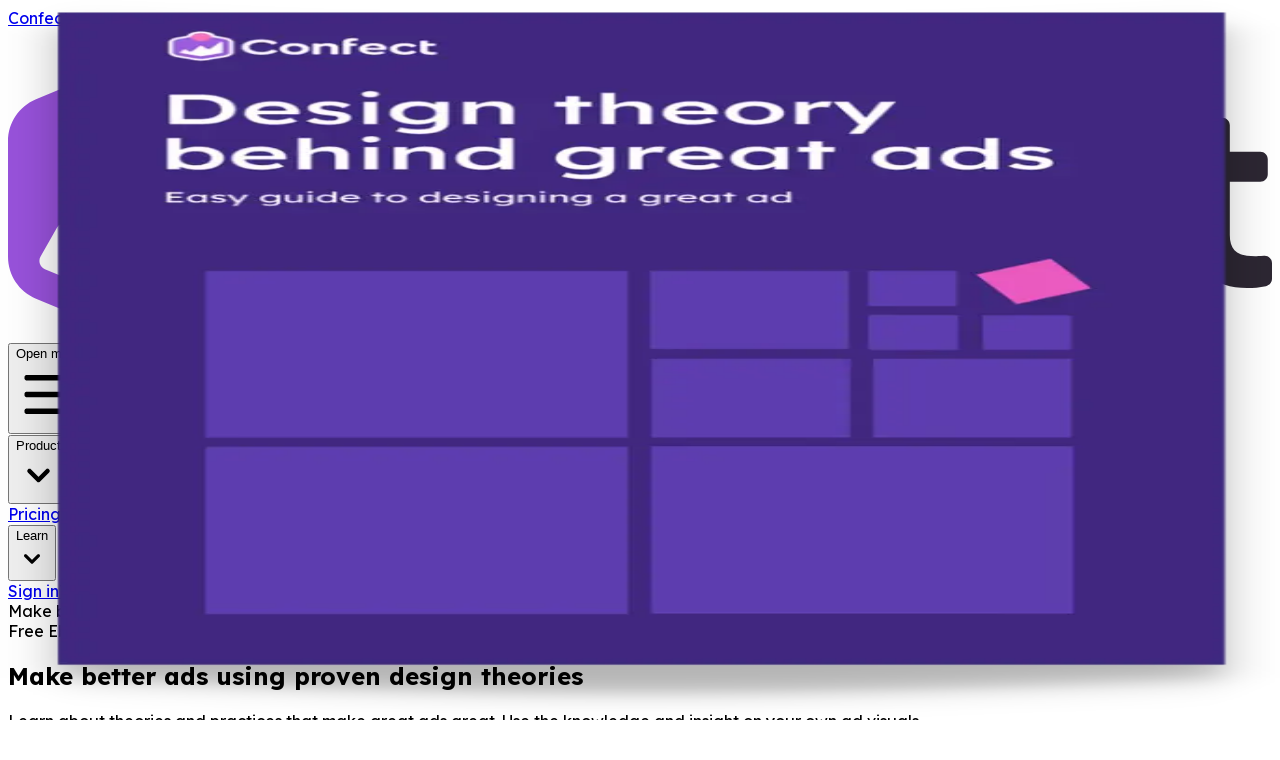

--- FILE ---
content_type: text/html; charset=utf-8
request_url: https://confect.io/learn/design-theory-ebook
body_size: 16331
content:
<!DOCTYPE html><html lang="en" class="__className_228b91"><head><meta charSet="utf-8"/><meta name="viewport" content="width=device-width, initial-scale=1"/><link rel="preload" as="image" href="/images/logo.svg"/><link rel="preload" as="image" href="/images/confect-emblem.svg"/><link rel="preload" as="image" href="/images/MBP-Light.png"/><link rel="stylesheet" href="/_next/static/css/854ded7ccdf4c78a.css" data-precedence="next"/><link rel="stylesheet" href="/_next/static/css/4199450d5f1c51ba.css" data-precedence="next"/><link rel="preload" as="script" fetchPriority="low" href="/_next/static/chunks/webpack-ba707ba8ca0cd267.js"/><script src="/_next/static/chunks/4bd1b696-782644906b631aa6.js" async=""></script><script src="/_next/static/chunks/73-0dbaba56bb664d8b.js" async=""></script><script src="/_next/static/chunks/main-app-43d0661d8b57c08e.js" async=""></script><script src="/_next/static/chunks/c16f53c3-985c92e5dcafd712.js" async=""></script><script src="/_next/static/chunks/578-a3d4d5acf1f9254f.js" async=""></script><script src="/_next/static/chunks/847-a656c08153b5eab2.js" async=""></script><script src="/_next/static/chunks/app/not-found-a7bf5942338a7846.js" async=""></script><script src="/_next/static/chunks/app/global-error-95baf72f91e555ef.js" async=""></script><script src="/_next/static/chunks/app/layout-e5ab4d9b24aa4455.js" async=""></script><script src="/_next/static/chunks/8cc6faea-c92d806dc7e23b1c.js" async=""></script><script src="/_next/static/chunks/d648eb28-ecf38c420fce8d95.js" async=""></script><script src="/_next/static/chunks/886-c1ac292b47a0433f.js" async=""></script><script src="/_next/static/chunks/app/%5B...filename%5D/page-2a90f9c7706ed585.js" async=""></script><meta name="next-size-adjust" content=""/><link href="https://cdn.confect.io/uploads/files/global_css_snippets.css" rel="stylesheet"/><meta name="sentry-trace" content="3c0134abaf3d551af6c958cbd99d7d00-c5d1345ec0a83c12"/><meta name="baggage" content="sentry-environment=production,sentry-public_key=4254e913a846456fbec6c6ec2a56be01,sentry-trace_id=3c0134abaf3d551af6c958cbd99d7d00,sentry-org_id=152747"/><script src="/_next/static/chunks/polyfills-42372ed130431b0a.js" noModule=""></script></head><body><div hidden=""><!--$?--><template id="B:0"></template><!--/$--></div><header class="sticky inset-x-0 top-0 z-50"><div class="relative bg-white" data-headlessui-state=""><div class="absolute inset-0 shadow-sm z-30 pointer-events-none" aria-hidden="true"></div><div class="relative z-20"><div class="max-w-7xl mx-auto flex justify-between items-center px-4 py-5 sm:px-6 sm:py-4 lg:px-8 md:justify-start md:space-x-10"><div><a class="flex" href="/"><span class="sr-only">Confect</span><img class="h-8 w-auto sm:h-10 mb-2" src="/images/logo.svg" alt="Confect Logo"/></a></div><div class="-mr-2 -my-2 md:hidden"><button class="bg-white rounded-md p-2 inline-flex items-center justify-center text-gray-400 hover:text-gray-500 hover:bg-gray-100 focus:outline-hidden focus:ring-2 focus:ring-inset focus:ring-indigo-500" type="button" aria-expanded="false" data-headlessui-state=""><span class="sr-only">Open menu</span><svg xmlns="http://www.w3.org/2000/svg" fill="none" viewBox="0 0 24 24" stroke-width="2" stroke="currentColor" aria-hidden="true" class="h-6 w-6"><path stroke-linecap="round" stroke-linejoin="round" d="M4 6h16M4 12h16M4 18h16"></path></svg></button></div><div class="hidden md:flex-1 md:flex md:items-center md:justify-between"><nav class="flex space-x-10"><div data-headlessui-state=""><button class="text-gray-500 group bg-white rounded-md inline-flex items-center text-base font-medium hover:text-gray-900 focus:outline-hidden focus:ring-2 focus:ring-offset-2 focus:ring-indigo-500" type="button" aria-expanded="false" data-headlessui-state=""><span>Product</span><svg xmlns="http://www.w3.org/2000/svg" viewBox="0 0 20 20" fill="currentColor" aria-hidden="true" class="text-gray-400 ml-2 h-5 w-5 group-hover:text-gray-500 pointer-events-none"><path fill-rule="evenodd" d="M5.293 7.293a1 1 0 011.414 0L10 10.586l3.293-3.293a1 1 0 111.414 1.414l-4 4a1 1 0 01-1.414 0l-4-4a1 1 0 010-1.414z" clip-rule="evenodd"></path></svg></button></div><span hidden="" style="position:fixed;top:1px;left:1px;width:1px;height:0;padding:0;margin:-1px;overflow:hidden;clip:rect(0, 0, 0, 0);white-space:nowrap;border-width:0;display:none"></span><a class="text-base font-medium  hover:text-primary text-gray-500" href="/pricing">Pricing</a><a class="text-base font-medium  hover:text-primary text-gray-500" href="/agencies">Agencies</a><a class="text-base font-medium  hover:text-primary text-gray-500" href="/demo">Demo</a><div data-headlessui-state=""><button class="text-gray-500 group bg-white rounded-md inline-flex items-center text-base font-medium hover:text-gray-900 focus:outline-hidden focus:ring-2 focus:ring-offset-2 focus:ring-indigo-500" type="button" aria-expanded="false" data-headlessui-state=""><span>Learn</span><svg xmlns="http://www.w3.org/2000/svg" viewBox="0 0 20 20" fill="currentColor" aria-hidden="true" class="text-gray-400 ml-2 h-5 w-5 group-hover:text-gray-500 pointer-events-none"><path fill-rule="evenodd" d="M5.293 7.293a1 1 0 011.414 0L10 10.586l3.293-3.293a1 1 0 111.414 1.414l-4 4a1 1 0 01-1.414 0l-4-4a1 1 0 010-1.414z" clip-rule="evenodd"></path></svg></button></div><span hidden="" style="position:fixed;top:1px;left:1px;width:1px;height:0;padding:0;margin:-1px;overflow:hidden;clip:rect(0, 0, 0, 0);white-space:nowrap;border-width:0;display:none"></span></nav><span hidden="" style="position:fixed;top:1px;left:1px;width:1px;height:0;padding:0;margin:-1px;overflow:hidden;clip:rect(0, 0, 0, 0);white-space:nowrap;border-width:0;display:none"></span><div class="flex items-center md:ml-12"><a href="https://app.confect.io" target="_blank" class="text-base font-medium text-gray-500 hover:text-gray-900">Sign in</a><a class="ml-8 inline-flex items-center justify-center px-4 py-2 border border-transparent rounded-md shadow-xs text-base font-medium text-white bg-primary hover:bg-primary-500" href="/register">Try for free</a></div></div></div></div></div><span hidden="" style="position:fixed;top:1px;left:1px;width:1px;height:0;padding:0;margin:-1px;overflow:hidden;clip:rect(0, 0, 0, 0);white-space:nowrap;border-width:0;display:none"></span></header><main><div class="flex-1 text-gray-800 bg-linear-to-br flex flex-col"><div data-tinafield="blocks.0" class="0PageBlocksHero"><section class="py-8 2xl:py-16"><div class="max-w-7xl mx-auto px-4 sm:px-6 lg:px-8"><div class="h-fit flex flex-col justify-center "><span class="block md:hidden mb-8 w-full text-3xl lg:text-5xl font-bold text-gray-900 tracking-tight text-center">Make better ads using proven design theories</span><div class="grid grid-cols-1 h-fit md:grid-cols-2 gap-x-24 gap-y-8 items-center justify-center"><div class="row-start-2 md:row-start-1 md:col-start-1 md:col-end-1 text-center md:text-left"><div data-tinafield="blocks.0.tagline" class="relative inline-block px-4 py-2 mb-8 z-10 font-bold text-lg">Free Ebook<span class="absolute w-full h-full left-0 top-0 rounded-full -z-1 bg-current " style="opacity:0.07"></span></div><h1 data-tinafield="blocks.0.headline" class="hidden md:block w-full relative	mb-10"><span class="bg-clip-text text-gray-800
                }">Make better ads using proven design theories</span></h1><div data-tinafield="blocks.0.text" class="prose text-gray-600 mx-auto md:mx-0 mb-10 text-lg"><p>Learn about theories and practices that make great ads great. Use the knowledge and insight on your own ad visuals.</p></div><div class="mt-8 flex md:mt-0 md:shrink-0 justify-center md:justify-start space-x-2"><div class="inline-flex rounded-md shadow-sm"><div class="cursor-pointer inline-flex items-center justify-center px-8 py-4 border border-transparent text-lg font-medium rounded-md text-white bg-primary hover:bg-primary-500">Download now</div></div></div></div><div data-tinafield="blocks.0.image" class="w-auto max-w-none float-right h-auto min-h-[40vh] max-h-[600px] md:min-h-[500px] relative"><div style="display:flex;flex-direction:column"><img alt="Design theory behind great ads" loading="lazy" decoding="async" data-nimg="fill" class="w-auto h-auto float-right max-h-[600px] object-contain" style="position:absolute;height:100%;width:100%;left:0;top:0;right:0;bottom:0;color:transparent" sizes="100vw" srcSet="/_next/image?url=https%3A%2F%2Fassets.tina.io%2Fefe57cba-93b2-4194-bb7e-49e11a441794%2Fdesign-theory-behind-great-ads.png&amp;w=750&amp;q=75 750w, /_next/image?url=https%3A%2F%2Fassets.tina.io%2Fefe57cba-93b2-4194-bb7e-49e11a441794%2Fdesign-theory-behind-great-ads.png&amp;w=1200&amp;q=75 1200w" src="/_next/image?url=https%3A%2F%2Fassets.tina.io%2Fefe57cba-93b2-4194-bb7e-49e11a441794%2Fdesign-theory-behind-great-ads.png&amp;w=1200&amp;q=75"/></div></div></div></div></div></section></div><div data-tinafield="blocks.1" class="1PageBlocksPointGuide"><section class="py-8 2xl:py-16"><div class="max-w-7xl mx-auto px-4 sm:px-6 lg:px-8 lg:flex lg:items-center lg:justify-between"><div class="flex flex-col space-y-12 w-full"><h2 class="text-center">Most effective design theories used in marketing</h2><div class="grid grid-cols-1 md:grid-cols-2 gap-8 md:gap-16"><div class="flex flex-col justify-center h-full w-full"><div class="w-full h-full" style="opacity:0"><div class="block w-full h-full"><div class="relative w-full h-full mx-auto"><div style="display:flex;flex-direction:column"><img alt="Chapter about product size in ads" loading="lazy" decoding="async" data-nimg="fill" class="block object-contain" style="position:absolute;height:100%;width:100%;left:0;top:0;right:0;bottom:0;color:transparent" sizes="100vw" srcSet="/_next/image?url=https%3A%2F%2Fassets.tina.io%2Fefe57cba-93b2-4194-bb7e-49e11a441794%2F14.png&amp;w=750&amp;q=75 750w, /_next/image?url=https%3A%2F%2Fassets.tina.io%2Fefe57cba-93b2-4194-bb7e-49e11a441794%2F14.png&amp;w=1200&amp;q=75 1200w" src="/_next/image?url=https%3A%2F%2Fassets.tina.io%2Fefe57cba-93b2-4194-bb7e-49e11a441794%2F14.png&amp;w=1200&amp;q=75"/></div></div></div></div><div class="w-full h-full fixed -top-full -left-full" style="opacity:0"><div class="block w-full h-full"><div class="relative w-full h-full mx-auto"><div style="display:flex;flex-direction:column"><img alt="Chapter about product size in ads" loading="lazy" decoding="async" data-nimg="fill" class="block object-contain" style="position:absolute;height:100%;width:100%;left:0;top:0;right:0;bottom:0;color:transparent" sizes="100vw" srcSet="/_next/image?url=https%3A%2F%2Fassets.tina.io%2Fefe57cba-93b2-4194-bb7e-49e11a441794%2F14.png&amp;w=750&amp;q=75 750w, /_next/image?url=https%3A%2F%2Fassets.tina.io%2Fefe57cba-93b2-4194-bb7e-49e11a441794%2F14.png&amp;w=1200&amp;q=75 1200w" src="/_next/image?url=https%3A%2F%2Fassets.tina.io%2Fefe57cba-93b2-4194-bb7e-49e11a441794%2F14.png&amp;w=1200&amp;q=75"/></div></div></div></div><div class="w-full h-full fixed -top-full -left-full" style="opacity:0"><div class="block w-full h-full"><div class="relative w-full h-full mx-auto"><div style="display:flex;flex-direction:column"><img alt="Chapter about product size in ads" loading="lazy" decoding="async" data-nimg="fill" class="block object-contain" style="position:absolute;height:100%;width:100%;left:0;top:0;right:0;bottom:0;color:transparent" sizes="100vw" srcSet="/_next/image?url=https%3A%2F%2Fassets.tina.io%2Fefe57cba-93b2-4194-bb7e-49e11a441794%2F14.png&amp;w=750&amp;q=75 750w, /_next/image?url=https%3A%2F%2Fassets.tina.io%2Fefe57cba-93b2-4194-bb7e-49e11a441794%2F14.png&amp;w=1200&amp;q=75 1200w" src="/_next/image?url=https%3A%2F%2Fassets.tina.io%2Fefe57cba-93b2-4194-bb7e-49e11a441794%2F14.png&amp;w=1200&amp;q=75"/></div></div></div></div><div class="w-full h-full fixed -top-full -left-full" style="opacity:0"><div class="block w-full h-full"><div class="relative w-full h-full mx-auto"><div style="display:flex;flex-direction:column"><img alt="Chapter about product size in ads" loading="lazy" decoding="async" data-nimg="fill" class="block object-contain" style="position:absolute;height:100%;width:100%;left:0;top:0;right:0;bottom:0;color:transparent" sizes="100vw" srcSet="/_next/image?url=https%3A%2F%2Fassets.tina.io%2Fefe57cba-93b2-4194-bb7e-49e11a441794%2F14.png&amp;w=750&amp;q=75 750w, /_next/image?url=https%3A%2F%2Fassets.tina.io%2Fefe57cba-93b2-4194-bb7e-49e11a441794%2F14.png&amp;w=1200&amp;q=75 1200w" src="/_next/image?url=https%3A%2F%2Fassets.tina.io%2Fefe57cba-93b2-4194-bb7e-49e11a441794%2F14.png&amp;w=1200&amp;q=75"/></div></div></div></div><div class="w-full h-full fixed -top-full -left-full" style="opacity:0"><div class="block w-full h-full"><div class="relative w-full h-full mx-auto"><div style="display:flex;flex-direction:column"><img alt="Chapter about product size in ads" loading="lazy" decoding="async" data-nimg="fill" class="block object-contain" style="position:absolute;height:100%;width:100%;left:0;top:0;right:0;bottom:0;color:transparent" sizes="100vw" srcSet="/_next/image?url=https%3A%2F%2Fassets.tina.io%2Fefe57cba-93b2-4194-bb7e-49e11a441794%2F14.png&amp;w=750&amp;q=75 750w, /_next/image?url=https%3A%2F%2Fassets.tina.io%2Fefe57cba-93b2-4194-bb7e-49e11a441794%2F14.png&amp;w=1200&amp;q=75 1200w" src="/_next/image?url=https%3A%2F%2Fassets.tina.io%2Fefe57cba-93b2-4194-bb7e-49e11a441794%2F14.png&amp;w=1200&amp;q=75"/></div></div></div></div></div><div class="flex flex-col items-center justify-center w-full"><ul role="list" class="w-full max-w-full flex md:block overflow-x-hidden list-none"><li class="relative py-5 px-4 hover:bg-gray-50 rounded-md inline-block min-w-full max-w-full md:block md:max-w-0 bg-gray-50"><div class="flex flex-col text-xl font-medium"><span class="hover:cursor-default">Why logos are crucial in product ads?</span><span class="mt-1 hover:cursor-default text-gray-500 font-normal text-base">Every brand wants to be recognizable, therefore the brand’s logo is a crucial addition to any visual.</span></div></li><li class="relative py-5 px-4 hover:bg-gray-50 rounded-md inline-block min-w-full max-w-full md:block md:max-w-0 bg-white"><div class="flex flex-col text-xl font-medium"><span class="hover:cursor-default">What are best practices with splashes in the ads?</span><span class="mt-1 hover:cursor-default text-gray-500 font-normal text-base">Splashes have an important role in pointing out and highlighting important information in the ad.</span></div></li><li class="relative py-5 px-4 hover:bg-gray-50 rounded-md inline-block min-w-full max-w-full md:block md:max-w-0 bg-white"><div class="flex flex-col text-xl font-medium"><span class="hover:cursor-default">How much text should there be in a perfect ad?</span><span class="mt-1 hover:cursor-default text-gray-500 font-normal text-base">Having some text along the product image would help the consumer understand the context and purpose of the ad.</span></div></li><li class="relative py-5 px-4 hover:bg-gray-50 rounded-md inline-block min-w-full max-w-full md:block md:max-w-0 bg-white"><div class="flex flex-col text-xl font-medium"><span class="hover:cursor-default">How to choose background that stops the scroll?</span><span class="mt-1 hover:cursor-default text-gray-500 font-normal text-base">A well-designed background can communicate better to the target audience and convey a sense of excitement about the product. </span></div></li><li class="relative py-5 px-4 hover:bg-gray-50 rounded-md inline-block min-w-full max-w-full md:block md:max-w-0 bg-white"><div class="flex flex-col text-xl font-medium"><span class="hover:cursor-default">How to make the product hero of the ad?</span><span class="mt-1 hover:cursor-default text-gray-500 font-normal text-base">Product is the essential part of every ad design, improve sales by highlighting it!</span></div></li></ul><div class="grid md:hidden grid-cols-2 gap-8"><div><div class="inline-flex items-center justify-center"><span class="text-6xl p-2 cursor-pointer text-gray-300 tio-chevron_left"></span></div></div><div><div class="inline-flex items-center justify-center"><span class="text-6xl p-2 cursor-pointer text-black-900 tio-chevron_right"></span></div></div></div></div></div><h2 class="text-center"></h2></div></div></section></div><div data-tinafield="blocks.2" class="2PageBlocksFaq"><section class="py-8 2xl:py-16 bg-white"><div class="max-w-7xl mx-auto px-4 sm:px-6 lg:px-8"><div class="max-w-3xl mx-auto divide-y-2 divide-gray-200"><h2 class="text-center">Frequently asked questions</h2><dl class="mt-6 space-y-6 divide-y divide-gray-200"><div class="pt-6" data-headlessui-state=""><dt class="text-lg"><button class="text-left w-full flex justify-between items-start text-gray-400" id="headlessui-disclosure-button-_R_mjjav5sdb_" type="button" aria-expanded="false" data-headlessui-state=""><h4 class="text-gray-700">Are there any real ad examples?</h4><span class="ml-6 h-7 flex items-center"><svg xmlns="http://www.w3.org/2000/svg" fill="none" viewBox="0 0 24 24" stroke-width="2" stroke="currentColor" aria-hidden="true" class="h-6 w-6 transform rotate-0"><path stroke-linecap="round" stroke-linejoin="round" d="M19 9l-7 7-7-7"></path></svg></span></button></dt></div><div class="pt-6" data-headlessui-state=""><dt class="text-lg"><button class="text-left w-full flex justify-between items-start text-gray-400" id="headlessui-disclosure-button-_R_qjjav5sdb_" type="button" aria-expanded="false" data-headlessui-state=""><h4 class="text-gray-700">Who wrote this book, can I trust it?</h4><span class="ml-6 h-7 flex items-center"><svg xmlns="http://www.w3.org/2000/svg" fill="none" viewBox="0 0 24 24" stroke-width="2" stroke="currentColor" aria-hidden="true" class="h-6 w-6 transform rotate-0"><path stroke-linecap="round" stroke-linejoin="round" d="M19 9l-7 7-7-7"></path></svg></span></button></dt></div><div class="pt-6" data-headlessui-state=""><dt class="text-lg"><button class="text-left w-full flex justify-between items-start text-gray-400" id="headlessui-disclosure-button-_R_ujjav5sdb_" type="button" aria-expanded="false" data-headlessui-state=""><h4 class="text-gray-700">Can Confect help me with my Ad designs?</h4><span class="ml-6 h-7 flex items-center"><svg xmlns="http://www.w3.org/2000/svg" fill="none" viewBox="0 0 24 24" stroke-width="2" stroke="currentColor" aria-hidden="true" class="h-6 w-6 transform rotate-0"><path stroke-linecap="round" stroke-linejoin="round" d="M19 9l-7 7-7-7"></path></svg></span></button></dt></div></dl></div></div></section></div><div data-tinafield="blocks.3" class="3PageBlocksCta"><section class="py-8 2xl:py-16"><div class="max-w-7xl mx-auto px-4 sm:px-6 lg:px-8"><div class="lg:flex lg:items-center lg:justify-between bg-primary rounded-md p-12 drop-shadow-md"><h2><span class="block text-white">Make better ads with proven design theories</span><span class="block text-secondary-400">Download the eBook for free</span></h2><div class="mt-8 flex lg:mt-0 lg:shrink-0 space-x-2"><div class="inline-flex rounded-md shadow-sm"><div class="cursor-pointer inline-flex items-center justify-center px-8 py-4 border border-transparent text-lg font-medium rounded-md text-primary bg-white hover:bg-primary-50">Download now</div></div></div></div></div></section></div></div></main><footer class="bg-white" aria-labelledby="footer-heading"><div class="max-w-7xl mx-auto py-12 px-4 sm:px-6 lg:py-16 lg:px-8"><div class="xl:grid xl:grid-cols-4 xl:gap-8"><div class="space-y-8 col-span-1"><div class="flex space-x-8 items-center w-full md:pl-24 xl:pl-0"><img class="h-16" src="/images/confect-emblem.svg" alt="Confect"/><a target="_blank" href="https://www.facebook.com/business/partner-directory/search?solution_type=campaign_management&amp;id=5086660074791552&amp;section=overview"><img class="h-16 block mx-auto" src="/images/MBP-Light.png" alt="Meta Business Partner"/></a></div><div class="flex space-x-4 md:pl-24 xl:pl-0"><a target="_blank" class="text-gray-400 hover:text-gray-500" href="https://www.youtube.com/@confect-io/shorts"><span class="sr-only">Youtube</span><div class="inline-flex items-center justify-center"><span class="text-4xl tio-youtube"></span></div></a><a target="_blank" class="text-gray-400 hover:text-gray-500" href="https://www.tiktok.com/@confect.io"><span class="sr-only">TikTok</span><div class="inline-flex items-center justify-center"><span class="text-4xl tio-tik_tok"></span></div></a><a target="_blank" class="text-gray-400 hover:text-gray-500" href="https://www.linkedin.com/company/confectio"><span class="sr-only">LinkedIn</span><div class="inline-flex items-center justify-center"><span class="text-4xl tio-linkedin_square"></span></div></a></div></div><div class="mt-12 md:grid md:gap-8 md:grid-cols-3 md:pl-24 xl:mt-0 col-span-3"><div class=""><p class="text-sm font-semibold text-gray-400 tracking-wider uppercase">Product</p><ul role="list" class="mt-4 space-y-4"><li><a target="_self" class="text-base text-gray-500 hover:text-gray-900" href="/product/performance">Performance</a></li><li><a target="_self" class="text-base text-gray-500 hover:text-gray-900" href="/product/brand">Brand</a></li><li><a target="_self" class="text-base text-gray-500 hover:text-gray-900" href="/product/campaigns">Campaigns</a></li><li><a target="_self" class="text-base text-gray-500 hover:text-gray-900" href="/product/how-it-works">How it Works</a></li></ul></div><div class="mt-12 md:mt-0"><p class="text-sm font-semibold text-gray-400 tracking-wider uppercase">Learn</p><ul role="list" class="mt-4 space-y-4"><li><a target="_self" class="text-base text-gray-500 hover:text-gray-900" href="/compare-confect">Compare Confect alternatives</a></li><li><a target="_blank" class="text-base text-gray-500 hover:text-gray-900" href="https://confect.io/email">Catalog Ads insights</a></li><li><a target="_self" class="text-base text-gray-500 hover:text-gray-900" href="/ad-glossary">Ad glossary</a></li><li><a target="_blank" class="text-base text-gray-500 hover:text-gray-900" href="https://confect.io/learn/grand-theft-ads">Newsletter </a></li><li><a target="_self" class="text-base text-gray-500 hover:text-gray-900" href="/blog">Blog</a></li><li><a target="_blank" class="text-base text-gray-500 hover:text-gray-900" href="https://confect.io/learn">Ebooks</a></li><li><a target="_blank" class="text-base text-gray-500 hover:text-gray-900" href="https://confect.io/webinars">Webinars</a></li></ul></div><div class="mt-12 md:mt-0"><p class="text-sm font-semibold text-gray-400 tracking-wider uppercase">Support</p><ul role="list" class="mt-4 space-y-4"><li><a target="_self" class="text-base text-gray-500 hover:text-gray-900" href="/demo">Book a Demo</a></li><li><a target="_self" class="text-base text-gray-500 hover:text-gray-900" href="/pricing">Pricing</a></li><li><a target="_blank" class="text-base text-gray-500 hover:text-gray-900" href="https://academy.confect.io">Documentation</a></li><li><a target="_self" class="text-base text-gray-500 hover:text-gray-900" href="/terms-of-service">Terms of Service</a></li></ul></div></div></div><div class="mt-12 border-t border-gray-200 pt-8"><p class="text-base text-gray-400 text-center">© <!-- -->2026<!-- --> Confect.io. All rights reserved.</p></div></div></footer><!--$?--><template id="B:1"></template><!--/$--><script>(self.__next_s=self.__next_s||[]).push([0,{"children":"\n          window.dataLayer = window.dataLayer || [];\n          function gtag(){dataLayer.push(arguments);}\n          gtag('js', new Date());\n          gtag('config','GTM-53NVVH7');\n        ","id":"gtag"}])</script><noscript><iframe src="https://www.googletagmanager.com/ns.html?id=GTM-53NVVH7" height="0" width="0" style="display:none;visibility:hidden"></iframe></noscript><script>requestAnimationFrame(function(){$RT=performance.now()});</script><script src="/_next/static/chunks/webpack-ba707ba8ca0cd267.js" id="_R_" async=""></script><script>(self.__next_f=self.__next_f||[]).push([0])</script><script>self.__next_f.push([1,"1:\"$Sreact.fragment\"\n2:I[9766,[],\"\"]\n3:I[98924,[],\"\"]\n4:I[13072,[\"545\",\"static/chunks/c16f53c3-985c92e5dcafd712.js\",\"578\",\"static/chunks/578-a3d4d5acf1f9254f.js\",\"847\",\"static/chunks/847-a656c08153b5eab2.js\",\"345\",\"static/chunks/app/not-found-a7bf5942338a7846.js\"],\"Header\"]\n5:I[89990,[\"545\",\"static/chunks/c16f53c3-985c92e5dcafd712.js\",\"578\",\"static/chunks/578-a3d4d5acf1f9254f.js\",\"847\",\"static/chunks/847-a656c08153b5eab2.js\",\"345\",\"static/chunks/app/not-found-a7bf5942338a7846.js\"],\"LinkAction\"]\n6:I[52619,[\"545\",\"static/chunks/c16f53c3-985c92e5dcafd712.js\",\"578\",\"static/chunks/578-a3d4d5acf1f9254f.js\",\"847\",\"static/chunks/847-a656c08153b5eab2.js\",\"345\",\"static/chunks/app/not-found-a7bf5942338a7846.js\"],\"\"]\n17:I[28731,[\"219\",\"static/chunks/app/global-error-95baf72f91e555ef.js\"],\"default\"]\n18:I[66740,[\"177\",\"static/chunks/app/layout-e5ab4d9b24aa4455.js\"],\"default\"]\n19:I[41402,[\"177\",\"static/chunks/app/layout-e5ab4d9b24aa4455.js\"],\"\"]\n1b:I[24431,[],\"OutletBoundary\"]\n1d:I[15278,[],\"AsyncMetadataOutlet\"]\n1f:I[24431,[],\"ViewportBoundary\"]\n21:I[24431,[],\"MetadataBoundary\"]\n22:\"$Sreact.suspense\"\n:HL[\"/_next/static/media/fd224763ff6f211b-s.p.woff2\",\"font\",{\"crossOrigin\":\"\",\"type\":\"font/woff2\"}]\n:HL[\"/_next/static/css/854ded7ccdf4c78a.css\",\"style\"]\n:HL[\"/_next/static/css/4199450d5f1c51ba.css\",\"style\"]\n"])</script><script>self.__next_f.push([1,"0:{\"P\":null,\"b\":\"Si2JGui572LIwvAq8KTy4\",\"p\":\"\",\"c\":[\"\",\"learn\",\"design-theory-ebook\"],\"i\":false,\"f\":[[[\"\",{\"children\":[[\"filename\",\"learn/design-theory-ebook\",\"c\"],{\"children\":[\"__PAGE__\",{}]}]},\"$undefined\",\"$undefined\",true],[\"\",[\"$\",\"$1\",\"c\",{\"children\":[[[\"$\",\"link\",\"0\",{\"rel\":\"stylesheet\",\"href\":\"/_next/static/css/854ded7ccdf4c78a.css\",\"precedence\":\"next\",\"crossOrigin\":\"$undefined\",\"nonce\":\"$undefined\"}],[\"$\",\"link\",\"1\",{\"rel\":\"stylesheet\",\"href\":\"/_next/static/css/4199450d5f1c51ba.css\",\"precedence\":\"next\",\"crossOrigin\":\"$undefined\",\"nonce\":\"$undefined\"}]],[\"$\",\"html\",null,{\"lang\":\"en\",\"className\":\"__className_228b91\",\"children\":[[\"$\",\"head\",null,{\"children\":[\"$\",\"link\",null,{\"href\":\"https://cdn.confect.io/uploads/files/global_css_snippets.css\",\"rel\":\"stylesheet\"}]}],[\"$\",\"body\",null,{\"children\":[[\"$\",\"$L2\",null,{\"parallelRouterKey\":\"children\",\"error\":\"$undefined\",\"errorStyles\":\"$undefined\",\"errorScripts\":\"$undefined\",\"template\":[\"$\",\"$L3\",null,{}],\"templateStyles\":\"$undefined\",\"templateScripts\":\"$undefined\",\"notFound\":[[null,[\"$\",\"$L4\",null,{\"data\":{\"products\":[{\"href\":\"/product/performance\",\"label\":\"Increase performance\",\"description\":\"Improve your performance by running multiple designs of your Catalog Ads.\",\"icon\":\"chart_bar_3\"},{\"href\":\"/product/brand\",\"label\":\"Build brand\",\"description\":\"Use your brand assets in your Catalog Ads and outshine your competitors.\",\"icon\":\"heart\"},{\"href\":\"/product/campaigns\",\"label\":\"Scale campaigns\",\"description\":\"Switch the designs of your Catalog Ads based on all your campaigns.\",\"icon\":\"notice\"}],\"features\":[{\"href\":\"/features/story-catalog-ads\",\"title\":\"Story catalog Ads\",\"icon\":\"iphone\"},{\"href\":\"/product/video\",\"title\":\"Video catalog Ads\",\"icon\":\"play_circle_outlined\"},{\"href\":\"/features/ai-background-removal\",\"title\":\"AI Background Removal\",\"icon\":\"photo_filter\"},{\"href\":\"/features/tiktok-klaviyo-other-channels\",\"title\":\"TikTok, Klaviyo \u0026 Others\",\"icon\":\"tik_tok\"},{\"href\":\"/features/multiple-designs\",\"title\":\"Mutiple Designs\",\"icon\":\"flask\"}],\"learn\":[{\"href\":\"/examples\",\"label\":\"Catalog Ad Examples\",\"description\":\"See examples of great Catalog Ads from other customers.\",\"icon\":\"photo_gallery_outlined\"},{\"href\":\"/tactics\",\"label\":\"Catalog Ads Tactics\",\"description\":\"Learn how the best advertisers are using Catalog ads.\",\"icon\":\"wishlist_outlined\"},{\"href\":\"/product/how-it-works\",\"label\":\"How Confect works\",\"description\":\"Understand how you can make better Catalog ads with Confect.\",\"icon\":\"arrow_drop_down_circle_outlined\"},{\"href\":\"/cases\",\"label\":\"Case Studies\",\"description\":\"Read about how top brands \u0026 agencies use Confect\",\"icon\":\"slightly_smilling\"},{\"href\":\"/catalog-ad-of-the-week\",\"label\":\"Catalog Ad of the Week\",\"description\":\"See the best Catalog Ads created each week.\",\"icon\":\"star_outlined\"},{\"href\":\"/about-confect\",\"label\":\"About Confect\",\"description\":\"Learn more about Confect and our users with data.\",\"icon\":\"launch\"}],\"nav\":[{\"href\":\"pricing\",\"label\":\"Pricing\"},{\"href\":\"agencies\",\"label\":\"Agencies\"},{\"href\":\"demo\",\"label\":\"Demo\"}]}}],[\"$\",\"main\",null,{\"className\":\"$undefined\",\"children\":[\"$\",\"div\",null,{\"className\":\"flex-1 text-gray-800 bg-linear-to-br flex flex-col\",\"children\":[\"$\",\"section\",null,{\"className\":\"py-8 2xl:py-16\",\"children\":[\"$\",\"div\",null,{\"className\":\"max-w-7xl mx-auto px-4 sm:px-6 lg:px-8 flex flex-col items-center space-y-12 pt-12 mb-[30vh]\",\"children\":[[\"$\",\"h2\",null,{\"children\":\"You seem lost - this page was not found\"}],[\"$\",\"div\",null,{\"className\":\"inline-flex rounded-md shadow-sm\",\"children\":[\"$\",\"$L5\",null,{\"action\":{\"href\":\"/\"},\"className\":\"inline-flex items-center justify-center px-8 py-4 border border-transparent text-lg font-medium rounded-md text-white bg-primary hover:bg-primary-500\",\"children\":\"Go to homepage\"}]}]]}]}]}]}],[\"$\",\"footer\",null,{\"className\":\"bg-white\",\"aria-labelledby\":\"footer-heading\",\"children\":[\"$\",\"div\",null,{\"className\":\"max-w-7xl mx-auto py-12 px-4 sm:px-6 lg:py-16 lg:px-8\",\"children\":[[\"$\",\"div\",null,{\"className\":\"xl:grid xl:grid-cols-4 xl:gap-8\",\"children\":[[\"$\",\"div\",null,{\"className\":\"space-y-8 col-span-1\",\"children\":[[\"$\",\"div\",null,{\"className\":\"flex space-x-8 items-center w-full md:pl-24 xl:pl-0\",\"children\":[[\"$\",\"img\",null,{\"className\":\"h-16\",\"src\":\"/images/confect-emblem.svg\",\"alt\":\"Confect\"}],[\"$\",\"$L6\",null,{\"href\":\"https://www.facebook.com/business/partner-directory/search?solution_type=campaign_management\u0026id=5086660074791552\u0026section=overview\",\"target\":\"_blank\",\"children\":\"$L7\"}]]}],\"$L8\"]}],\"$L9\"]}],\"$La\"]}]}]],[]],\"forbidden\":\"$undefined\",\"unauthorized\":\"$undefined\"}],\"$Lb\",\"$Lc\",\"$Ld\",\"$Le\",\"$Lf\",\"$L10\",\"$L11\",\"$L12\",\"$L13\"]}]]}]]}],{\"children\":[[\"filename\",\"learn/design-theory-ebook\",\"c\"],\"$L14\",{\"children\":[\"__PAGE__\",\"$L15\",{},null,false]},null,false]},null,false],\"$L16\",false]],\"m\":\"$undefined\",\"G\":[\"$17\",[]],\"s\":false,\"S\":false}\n"])</script><script>self.__next_f.push([1,"7:[\"$\",\"img\",null,{\"className\":\"h-16 block mx-auto\",\"src\":\"/images/MBP-Light.png\",\"alt\":\"Meta Business Partner\"}]\n"])</script><script>self.__next_f.push([1,"8:[\"$\",\"div\",null,{\"className\":\"flex space-x-4 md:pl-24 xl:pl-0\",\"children\":[[\"$\",\"$L6\",\"Youtube\",{\"href\":\"https://www.youtube.com/@confect-io/shorts\",\"target\":\"_blank\",\"className\":\"text-gray-400 hover:text-gray-500\",\"children\":[[\"$\",\"span\",null,{\"className\":\"sr-only\",\"children\":\"Youtube\"}],[\"$\",\"div\",null,{\"className\":\"inline-flex items-center justify-center\",\"children\":[[\"$\",\"span\",null,{\"className\":\"text-4xl tio-youtube\"}],\"$undefined\"]}]]}],[\"$\",\"$L6\",\"TikTok\",{\"href\":\"https://www.tiktok.com/@confect.io\",\"target\":\"_blank\",\"className\":\"text-gray-400 hover:text-gray-500\",\"children\":[[\"$\",\"span\",null,{\"className\":\"sr-only\",\"children\":\"TikTok\"}],[\"$\",\"div\",null,{\"className\":\"inline-flex items-center justify-center\",\"children\":[[\"$\",\"span\",null,{\"className\":\"text-4xl tio-tik_tok\"}],\"$undefined\"]}]]}],[\"$\",\"$L6\",\"LinkedIn\",{\"href\":\"https://www.linkedin.com/company/confectio\",\"target\":\"_blank\",\"className\":\"text-gray-400 hover:text-gray-500\",\"children\":[[\"$\",\"span\",null,{\"className\":\"sr-only\",\"children\":\"LinkedIn\"}],[\"$\",\"div\",null,{\"className\":\"inline-flex items-center justify-center\",\"children\":[[\"$\",\"span\",null,{\"className\":\"text-4xl tio-linkedin_square\"}],\"$undefined\"]}]]}]]}]\n"])</script><script>self.__next_f.push([1,"9:[\"$\",\"div\",null,{\"className\":\"mt-12 md:grid md:gap-8 md:grid-cols-3 md:pl-24 xl:mt-0 col-span-3\",\"children\":[[\"$\",\"div\",\"Product\",{\"className\":\"\",\"children\":[[\"$\",\"p\",null,{\"className\":\"text-sm font-semibold text-gray-400 tracking-wider uppercase\",\"children\":\"Product\"}],[\"$\",\"ul\",null,{\"role\":\"list\",\"className\":\"mt-4 space-y-4\",\"children\":[[\"$\",\"li\",\"Performance\",{\"children\":[\"$\",\"$L6\",null,{\"href\":\"/product/performance\",\"target\":\"_self\",\"className\":\"text-base text-gray-500 hover:text-gray-900\",\"children\":\"Performance\"}]}],[\"$\",\"li\",\"Brand\",{\"children\":[\"$\",\"$L6\",null,{\"href\":\"/product/brand\",\"target\":\"_self\",\"className\":\"text-base text-gray-500 hover:text-gray-900\",\"children\":\"Brand\"}]}],[\"$\",\"li\",\"Campaigns\",{\"children\":[\"$\",\"$L6\",null,{\"href\":\"/product/campaigns\",\"target\":\"_self\",\"className\":\"text-base text-gray-500 hover:text-gray-900\",\"children\":\"Campaigns\"}]}],[\"$\",\"li\",\"How it Works\",{\"children\":[\"$\",\"$L6\",null,{\"href\":\"/product/how-it-works\",\"target\":\"_self\",\"className\":\"text-base text-gray-500 hover:text-gray-900\",\"children\":\"How it Works\"}]}]]}]]}],[\"$\",\"div\",\"Learn\",{\"className\":\"mt-12 md:mt-0\",\"children\":[[\"$\",\"p\",null,{\"className\":\"text-sm font-semibold text-gray-400 tracking-wider uppercase\",\"children\":\"Learn\"}],[\"$\",\"ul\",null,{\"role\":\"list\",\"className\":\"mt-4 space-y-4\",\"children\":[[\"$\",\"li\",\"Compare Confect alternatives\",{\"children\":[\"$\",\"$L6\",null,{\"href\":\"/compare-confect\",\"target\":\"_self\",\"className\":\"text-base text-gray-500 hover:text-gray-900\",\"children\":\"Compare Confect alternatives\"}]}],[\"$\",\"li\",\"Catalog Ads insights\",{\"children\":[\"$\",\"$L6\",null,{\"href\":\"https://confect.io/email\",\"target\":\"_blank\",\"className\":\"text-base text-gray-500 hover:text-gray-900\",\"children\":\"Catalog Ads insights\"}]}],[\"$\",\"li\",\"Ad glossary\",{\"children\":[\"$\",\"$L6\",null,{\"href\":\"/ad-glossary\",\"target\":\"_self\",\"className\":\"text-base text-gray-500 hover:text-gray-900\",\"children\":\"Ad glossary\"}]}],[\"$\",\"li\",\"Newsletter \",{\"children\":[\"$\",\"$L6\",null,{\"href\":\"https://confect.io/learn/grand-theft-ads\",\"target\":\"_blank\",\"className\":\"text-base text-gray-500 hover:text-gray-900\",\"children\":\"Newsletter \"}]}],[\"$\",\"li\",\"Blog\",{\"children\":[\"$\",\"$L6\",null,{\"href\":\"/blog\",\"target\":\"_self\",\"className\":\"text-base text-gray-500 hover:text-gray-900\",\"children\":\"Blog\"}]}],[\"$\",\"li\",\"Ebooks\",{\"children\":[\"$\",\"$L6\",null,{\"href\":\"https://confect.io/learn\",\"target\":\"_blank\",\"className\":\"text-base text-gray-500 hover:text-gray-900\",\"children\":\"Ebooks\"}]}],[\"$\",\"li\",\"Webinars\",{\"children\":[\"$\",\"$L6\",null,{\"href\":\"https://confect.io/webinars\",\"target\":\"_blank\",\"className\":\"text-base text-gray-500 hover:text-gray-900\",\"children\":\"Webinars\"}]}]]}]]}],[\"$\",\"div\",\"Support\",{\"className\":\"mt-12 md:mt-0\",\"children\":[[\"$\",\"p\",null,{\"className\":\"text-sm font-semibold text-gray-400 tracking-wider uppercase\",\"children\":\"Support\"}],[\"$\",\"ul\",null,{\"role\":\"list\",\"className\":\"mt-4 space-y-4\",\"children\":[[\"$\",\"li\",\"Book a Demo\",{\"children\":[\"$\",\"$L6\",null,{\"href\":\"/demo\",\"target\":\"_self\",\"className\":\"text-base text-gray-500 hover:text-gray-900\",\"children\":\"Book a Demo\"}]}],[\"$\",\"li\",\"Pricing\",{\"children\":[\"$\",\"$L6\",null,{\"href\":\"/pricing\",\"target\":\"_self\",\"className\":\"text-base text-gray-500 hover:text-gray-900\",\"children\":\"Pricing\"}]}],[\"$\",\"li\",\"Documentation\",{\"children\":[\"$\",\"$L6\",null,{\"href\":\"https://academy.confect.io\",\"target\":\"_blank\",\"className\":\"text-base text-gray-500 hover:text-gray-900\",\"children\":\"Documentation\"}]}],[\"$\",\"li\",\"Terms of Service\",{\"children\":[\"$\",\"$L6\",null,{\"href\":\"/terms-of-service\",\"target\":\"_self\",\"className\":\"text-base text-gray-500 hover:text-gray-900\",\"children\":\"Terms of Service\"}]}]]}]]}]]}]\n"])</script><script>self.__next_f.push([1,"a:[\"$\",\"div\",null,{\"className\":\"mt-12 border-t border-gray-200 pt-8\",\"children\":[\"$\",\"p\",null,{\"className\":\"text-base text-gray-400 text-center\",\"children\":[\"© \",2026,\" Confect.io. All rights reserved.\"]}]}]\nb:[\"$\",\"$L18\",null,{}]\nc:[\"$\",\"$L19\",null,{\"type\":\"text/javascript\",\"src\":\"//js.hsforms.net/forms/v2.js?pre=1\",\"strategy\":\"lazyOnload\"}]\nd:[\"$\",\"$L19\",null,{\"strategy\":\"lazyOnload\",\"type\":\"text/javascript\",\"id\":\"hs-script-loader\",\"src\":\"//js.hs-scripts.com/9212894.js\"}]\ne:[\"$\",\"$L19\",null,{\"strategy\":\"lazyOnload\",\"id\":\"gtm\",\"children\":\"\\n            (function(w,d,s,l,i){w[l]=w[l]||[];w[l].push({'gtm.start':\\n            new Date().getTime(),event:'gtm.js'});var f=d.getElementsByTagName(s)[0],\\n            j=d.createElement(s),dl=l!='dataLayer'?'\u0026l='+l:'';j.async=true;j.src=\\n            'https://www.googletagmanager.com/gtm.js?id='+i+dl;f.parentNode.insertBefore(j,f);\\n            })(window,document,'script','dataLayer','GTM-53NVVH7');\\n        \"}]\nf:[\"$\",\"$L19\",null,{\"id\":\"gtag\",\"strategy\":\"beforeInteractive\",\"children\":\"\\n          window.dataLayer = window.dataLayer || [];\\n          function gtag(){dataLayer.push(arguments);}\\n          gtag('js', new Date());\\n          gtag('config','GTM-53NVVH7');\\n        \"}]\n10:[\"$\",\"$L19\",null,{\"strategy\":\"lazyOnload\",\"id\":\"sleeknote\",\"src\":\"//sleeknotecustomerscripts.sleeknote.com/37297.js\"}]\n"])</script><script>self.__next_f.push([1,"11:[\"$\",\"$L19\",null,{\"strategy\":\"lazyOnload\",\"id\":\"encharge\",\"children\":\"\\n            !function(){if(!window.EncTracking||!window.EncTracking.started){window.EncTracking=Object.assign({}, window.EncTracking, {queue:window.EncTracking\u0026\u0026window.EncTracking.queue?window.EncTracking.queue:[],track:function(t){this.queue.push({type:\\\"track\\\",props:t})},identify:function(t){this.queue.push({type:\\\"identify\\\",props:t})},started:!0});var t=window.EncTracking;t.writeKey=\\\"2iKmQJTAdk27iKvx2HHVQN6QU\\\",t.hasOptedIn=true,t.shouldGetConsent=true,t.hasOptedIn\u0026\u0026(t.shouldGetConsent=!1),t.optIn=function(){t.hasOptedIn=!0,t\u0026\u0026t.init\u0026\u0026t.init()},t.optOut=function(){t.hasOptedIn=!1,t\u0026\u0026t.setOptOut\u0026\u0026t.setOptOut(!0)};var n=function(t){var n=document.createElement(\\\"script\\\");n.type=\\\"text/javascript\\\",n.async=void 0===t||t,n.src=\\\"https://resources-app.encharge.io/encharge-tracking.min.js\\\";var e=document.getElementsByTagName(\\\"script\\\")[0];e.parentNode.insertBefore(n,e)};\\\"complete\\\"===document.readyState?n():window.attachEvent?window.attachEvent(\\\"onload\\\",n):window.addEventListener(\\\"load\\\",n,!1)}}();\\n          \"}]\n"])</script><script>self.__next_f.push([1,"12:[\"$\",\"$L19\",null,{\"strategy\":\"lazyOnload\",\"id\":\"confect-custom\",\"src\":\"https://cdn.confect.io/uploads/files/global_javascript_snippets.js\"}]\n13:[\"$\",\"noscript\",null,{\"children\":[\"$\",\"iframe\",null,{\"src\":\"https://www.googletagmanager.com/ns.html?id=GTM-53NVVH7\",\"height\":\"0\",\"width\":\"0\",\"style\":{\"display\":\"none\",\"visibility\":\"hidden\"}}]}]\n14:[\"$\",\"$1\",\"c\",{\"children\":[null,[\"$\",\"$L2\",null,{\"parallelRouterKey\":\"children\",\"error\":\"$undefined\",\"errorStyles\":\"$undefined\",\"errorScripts\":\"$undefined\",\"template\":[\"$\",\"$L3\",null,{}],\"templateStyles\":\"$undefined\",\"templateScripts\":\"$undefined\",\"notFound\":\"$undefined\",\"forbidden\":\"$undefined\",\"unauthorized\":\"$undefined\"}]]}]\n15:[\"$\",\"$1\",\"c\",{\"children\":[\"$L1a\",null,[\"$\",\"$L1b\",null,{\"children\":[\"$L1c\",[\"$\",\"$L1d\",null,{\"promise\":\"$@1e\"}]]}]]}]\n16:[\"$\",\"$1\",\"h\",{\"children\":[null,[[\"$\",\"$L1f\",null,{\"children\":\"$L20\"}],[\"$\",\"meta\",null,{\"name\":\"next-size-adjust\",\"content\":\"\"}]],[\"$\",\"$L21\",null,{\"children\":[\"$\",\"div\",null,{\"hidden\":true,\"children\":[\"$\",\"$22\",null,{\"fallback\":null,\"children\":\"$L23\"}]}]}]]}]\n20:[[\"$\",\"meta\",\"0\",{\"charSet\":\"utf-8\"}],[\"$\",\"meta\",\"1\",{\"name\":\"viewport\",\"content\":\"width=device-width, initial-scale=1\"}]]\n1c:null\n"])</script><script>self.__next_f.push([1,"24:I[98911,[\"545\",\"static/chunks/c16f53c3-985c92e5dcafd712.js\",\"690\",\"static/chunks/8cc6faea-c92d806dc7e23b1c.js\",\"390\",\"static/chunks/d648eb28-ecf38c420fce8d95.js\",\"578\",\"static/chunks/578-a3d4d5acf1f9254f.js\",\"886\",\"static/chunks/886-c1ac292b47a0433f.js\",\"847\",\"static/chunks/847-a656c08153b5eab2.js\",\"598\",\"static/chunks/app/%5B...filename%5D/page-2a90f9c7706ed585.js\"],\"default\"]\n25:T2785,"])</script><script>self.__next_f.push([1,"\n    query ContentQuery($relativePath: String!) {\n  ...LayoutQueryFragment\n  page(relativePath: $relativePath) {\n    ...PageParts\n  }\n}\n    \n    fragment LayoutQueryFragment on Query {\n  global(relativePath: \"index.json\") {\n    ...GlobalParts\n  }\n}\n    \n    fragment GlobalParts on Global {\n  __typename\n  header {\n    __typename\n    products {\n      __typename\n      href\n      label\n      description\n      icon\n    }\n    features {\n      __typename\n      href\n      title\n      icon\n    }\n    learn {\n      __typename\n      href\n      label\n      description\n      icon\n    }\n    nav {\n      __typename\n      href\n      label\n    }\n  }\n  footer {\n    __typename\n    columns {\n      __typename\n      title\n      items {\n        __typename\n        title\n        href\n      }\n    }\n    socials {\n      __typename\n      title\n      href\n      icon\n    }\n  }\n}\n    \n\n    fragment PageParts on Page {\n  __typename\n  published\n  blocks {\n    __typename\n    ... on PageBlocksHero {\n      tagline\n      headline\n      body\n      primaryButton {\n        __typename\n        text\n        action {\n          __typename\n          href\n          hsFormId\n          sleeknotePlaceholderID\n          form {\n            __typename\n            title\n            formID\n          }\n        }\n      }\n      secondaryButton {\n        __typename\n        text\n        action {\n          __typename\n          href\n          hsFormId\n          sleeknotePlaceholderID\n          form {\n            __typename\n            title\n            formID\n          }\n        }\n      }\n      image {\n        __typename\n        src\n        alt\n      }\n      animation\n      color\n    }\n    ... on PageBlocksFeatures {\n      title\n      subTitle\n      items {\n        __typename\n        title\n        subTitle\n        text\n      }\n      color\n    }\n    ... on PageBlocksContent {\n      body\n      alignment\n      classes\n      color\n    }\n    ... on PageBlocksFeatureSections {\n      title\n      subTitle\n      sections {\n        __typename\n        title\n        body\n        primaryButton {\n          __typename\n          text\n          action {\n            __typename\n            href\n            hsFormId\n            sleeknotePlaceholderID\n            form {\n              __typename\n              title\n              formID\n            }\n          }\n        }\n        icon\n        image {\n          __typename\n          src\n          alt\n        }\n      }\n    }\n    ... on PageBlocksCta {\n      topText\n      bottomText\n      primaryButton {\n        __typename\n        text\n        action {\n          __typename\n          href\n          hsFormId\n          sleeknotePlaceholderID\n          form {\n            __typename\n            title\n            formID\n          }\n        }\n      }\n      secondaryButton {\n        __typename\n        text\n        action {\n          __typename\n          href\n          hsFormId\n          sleeknotePlaceholderID\n          form {\n            __typename\n            title\n            formID\n          }\n        }\n      }\n      mode\n    }\n    ... on PageBlocksPointGuide {\n      title\n      bottomTitle\n      points {\n        __typename\n        title\n        text\n        link {\n          __typename\n          text\n          action {\n            __typename\n            href\n            hsFormId\n            sleeknotePlaceholderID\n            form {\n              __typename\n              title\n              formID\n            }\n          }\n        }\n        image {\n          __typename\n          src\n          alt\n        }\n      }\n      passiveImageAnimation\n    }\n    ... on PageBlocksPricing {\n      title\n      subTitle\n      bottomBody\n    }\n    ... on PageBlocksSocialProof {\n      quotes {\n        __typename\n        logo {\n          __typename\n          src\n          alt\n        }\n        quote\n        author {\n          __typename\n          image {\n            __typename\n            src\n            alt\n          }\n          name\n          jobTitle\n        }\n      }\n    }\n    ... on PageBlocksFaq {\n      title\n      faq {\n        __typename\n        question\n        answer\n      }\n    }\n    ... on PageBlocksLogoCloud {\n      title\n      body\n      author {\n        __typename\n        image {\n          __typename\n          src\n          alt\n        }\n        name\n        jobTitle\n      }\n      primaryButton {\n        __typename\n        text\n        action {\n          __typename\n          href\n          hsFormId\n          sleeknotePlaceholderID\n          form {\n            __typename\n            title\n            formID\n          }\n        }\n      }\n      secondaryButton {\n        __typename\n        text\n        action {\n          __typename\n          href\n          hsFormId\n          sleeknotePlaceholderID\n          form {\n            __typename\n            title\n            formID\n          }\n        }\n      }\n      logos {\n        __typename\n        image {\n          __typename\n          src\n          alt\n        }\n      }\n    }\n    ... on PageBlocksEditorDemo {\n      title\n      text\n    }\n    ... on PageBlocksFeaturesGrid {\n      title\n      subTitle\n      features {\n        __typename\n        title\n        body\n      }\n    }\n    ... on PageBlocksSingleTestimonial {\n      logo {\n        __typename\n        src\n        alt\n      }\n      quote\n      author {\n        __typename\n        image {\n          __typename\n          src\n          alt\n        }\n        name\n        jobTitle\n      }\n    }\n    ... on PageBlocksMagicHero {\n      animation\n      headline\n      body\n      alignment\n      color\n      primaryButton {\n        __typename\n        text\n        action {\n          __typename\n          href\n          hsFormId\n          sleeknotePlaceholderID\n          form {\n            __typename\n            title\n            formID\n          }\n        }\n      }\n      secondaryButton {\n        __typename\n        text\n        action {\n          __typename\n          href\n          hsFormId\n          sleeknotePlaceholderID\n          form {\n            __typename\n            title\n            formID\n          }\n        }\n      }\n    }\n    ... on PageBlocksLogoCloudGrid {\n      title\n      logos {\n        __typename\n        image {\n          __typename\n          src\n          alt\n        }\n      }\n    }\n    ... on PageBlocksLeadHero {\n      title\n      hsFormId\n      sleeknotePlaceholderID\n      image {\n        __typename\n        src\n        alt\n      }\n    }\n    ... on PageBlocksUpcomingWebinars {\n      title\n      subTitle\n      webinars {\n        __typename\n        headline\n        subheader\n        image {\n          __typename\n          src\n          alt\n        }\n        href\n        description\n      }\n    }\n    ... on PageBlocksDpaExamples {\n      title\n    }\n    ... on PageBlocksImageGrid {\n      images {\n        __typename\n        src\n        alt\n      }\n      title\n      subTitle\n      button {\n        __typename\n        text\n        action {\n          __typename\n          href\n          hsFormId\n          sleeknotePlaceholderID\n          form {\n            __typename\n            title\n            formID\n          }\n        }\n      }\n    }\n    ... on PageBlocksFullImage {\n      desktop {\n        __typename\n        src\n        alt\n      }\n      phone {\n        __typename\n        src\n        alt\n      }\n    }\n    ... on PageBlocksVideoSection {\n      title\n      subTitle\n      videos {\n        __typename\n        src\n      }\n      autoplay\n    }\n    ... on PageBlocksScheduler {\n      src\n      tagline\n      headline\n      body\n      primaryButton {\n        __typename\n        text\n        action {\n          __typename\n          href\n          hsFormId\n          sleeknotePlaceholderID\n          form {\n            __typename\n            title\n            formID\n          }\n        }\n      }\n      secondaryButton {\n        __typename\n        text\n        action {\n          __typename\n          href\n          hsFormId\n          sleeknotePlaceholderID\n          form {\n            __typename\n            title\n            formID\n          }\n        }\n      }\n      color\n    }\n    ... on PageBlocksCtamid {\n      title\n      subtitle\n      primaryButton {\n        __typename\n        text\n        action {\n          __typename\n          href\n          hsFormId\n          sleeknotePlaceholderID\n          form {\n            __typename\n            title\n            formID\n          }\n        }\n      }\n      linkButton {\n        __typename\n        text\n        action {\n          __typename\n          href\n          hsFormId\n          sleeknotePlaceholderID\n          form {\n            __typename\n            title\n            formID\n          }\n        }\n      }\n    }\n    ... on PageBlocksStats {\n      stats {\n        __typename\n        stat\n        subtitle\n      }\n    }\n    ... on PageBlocksTestimonials {\n      title\n      testimonials {\n        __typename\n        quote\n        author {\n          __typename\n          name\n          sublabel\n          image {\n            __typename\n            src\n            alt\n          }\n        }\n      }\n    }\n    ... on PageBlocksFeaturedTestimonials {\n      title\n      featured {\n        __typename\n        quote\n        author {\n          __typename\n          name\n          sublabel\n          image {\n            __typename\n            src\n            alt\n          }\n        }\n      }\n      testimonials {\n        __typename\n        quote\n        author {\n          __typename\n          name\n          sublabel\n          image {\n            __typename\n            src\n            alt\n          }\n        }\n      }\n    }\n    ... on PageBlocksFeatureTable {\n      rowGroups {\n        __typename\n        group\n        rows {\n          __typename\n          feature\n          content {\n            __typename\n            type\n            text\n            boolean\n          }\n        }\n      }\n      columns {\n        __typename\n        title\n        subtitle\n        highlight\n      }\n    }\n    ... on PageBlocksLeadFormCallout {\n      title\n      subtitle\n      buttonCTA\n      bottomRichText\n      benefits\n    }\n  }\n  seo {\n    __typename\n    title\n    description\n    ogImage\n  }\n}\n    "])</script><script>self.__next_f.push([1,"1a:[\"$\",\"$L24\",null,{\"data\":{\"global\":{\"__typename\":\"Global\",\"header\":{\"__typename\":\"GlobalHeader\",\"products\":[{\"__typename\":\"GlobalHeaderProducts\",\"href\":\"/product/performance\",\"label\":\"Increase performance\",\"description\":\"Improve your performance by running multiple designs of your Catalog Ads.\",\"icon\":\"chart_bar_3\"},{\"__typename\":\"GlobalHeaderProducts\",\"href\":\"/product/brand\",\"label\":\"Build brand\",\"description\":\"Use your brand assets in your Catalog Ads and outshine your competitors.\",\"icon\":\"heart\"},{\"__typename\":\"GlobalHeaderProducts\",\"href\":\"/product/campaigns\",\"label\":\"Scale campaigns\",\"description\":\"Switch the designs of your Catalog Ads based on all your campaigns.\",\"icon\":\"notice\"}],\"features\":[{\"__typename\":\"GlobalHeaderFeatures\",\"href\":\"/features/story-catalog-ads\",\"title\":\"Story catalog Ads\",\"icon\":\"iphone\"},{\"__typename\":\"GlobalHeaderFeatures\",\"href\":\"/product/video\",\"title\":\"Video catalog Ads\",\"icon\":\"play_circle_outlined\"},{\"__typename\":\"GlobalHeaderFeatures\",\"href\":\"/features/ai-background-removal\",\"title\":\"AI Background Removal\",\"icon\":\"photo_filter\"},{\"__typename\":\"GlobalHeaderFeatures\",\"href\":\"/features/tiktok-klaviyo-other-channels\",\"title\":\"TikTok, Klaviyo \u0026 Others\",\"icon\":\"tik_tok\"},{\"__typename\":\"GlobalHeaderFeatures\",\"href\":\"/features/multiple-designs\",\"title\":\"Mutiple Designs\",\"icon\":\"flask\"}],\"learn\":[{\"__typename\":\"GlobalHeaderLearn\",\"href\":\"/examples\",\"label\":\"Catalog Ad Examples\",\"description\":\"See examples of great Catalog Ads from other customers.\",\"icon\":\"photo_gallery_outlined\"},{\"__typename\":\"GlobalHeaderLearn\",\"href\":\"/tactics\",\"label\":\"Catalog Ads Tactics\",\"description\":\"Learn how the best advertisers are using Catalog ads.\",\"icon\":\"wishlist_outlined\"},{\"__typename\":\"GlobalHeaderLearn\",\"href\":\"/product/how-it-works\",\"label\":\"How Confect works\",\"description\":\"Understand how you can make better Catalog ads with Confect.\",\"icon\":\"arrow_drop_down_circle_outlined\"},{\"__typename\":\"GlobalHeaderLearn\",\"href\":\"/cases\",\"label\":\"Case Studies\",\"description\":\"Read about how top brands \u0026 agencies use Confect\",\"icon\":\"slightly_smilling\"},{\"__typename\":\"GlobalHeaderLearn\",\"href\":\"/catalog-ad-of-the-week\",\"label\":\"Catalog Ad of the Week\",\"description\":\"See the best Catalog Ads created each week.\",\"icon\":\"star_outlined\"},{\"__typename\":\"GlobalHeaderLearn\",\"href\":\"/about-confect\",\"label\":\"About Confect\",\"description\":\"Learn more about Confect and our users with data.\",\"icon\":\"launch\"}],\"nav\":[{\"__typename\":\"GlobalHeaderNav\",\"href\":\"pricing\",\"label\":\"Pricing\"},{\"__typename\":\"GlobalHeaderNav\",\"href\":\"agencies\",\"label\":\"Agencies\"},{\"__typename\":\"GlobalHeaderNav\",\"href\":\"demo\",\"label\":\"Demo\"}]},\"footer\":{\"__typename\":\"GlobalFooter\",\"columns\":[{\"__typename\":\"GlobalFooterColumns\",\"title\":\"Product\",\"items\":[{\"__typename\":\"GlobalFooterColumnsItems\",\"title\":\"Performance\",\"href\":\"/product/performance\"},{\"__typename\":\"GlobalFooterColumnsItems\",\"title\":\"Brand\",\"href\":\"/product/brand\"},{\"__typename\":\"GlobalFooterColumnsItems\",\"title\":\"Campaigns\",\"href\":\"/product/campaigns\"},{\"__typename\":\"GlobalFooterColumnsItems\",\"title\":\"How it Works\",\"href\":\"/product/how-it-works\"}]},{\"__typename\":\"GlobalFooterColumns\",\"title\":\"Learn\",\"items\":[{\"__typename\":\"GlobalFooterColumnsItems\",\"title\":\"Compare Confect alternatives\",\"href\":\"/compare-confect\"},{\"__typename\":\"GlobalFooterColumnsItems\",\"title\":\"Catalog Ads insights\",\"href\":\"https://confect.io/email\"},{\"__typename\":\"GlobalFooterColumnsItems\",\"title\":\"Ad glossary\",\"href\":\"/ad-glossary\"},{\"__typename\":\"GlobalFooterColumnsItems\",\"title\":\"Newsletter \",\"href\":\"https://confect.io/learn/grand-theft-ads\"},{\"__typename\":\"GlobalFooterColumnsItems\",\"title\":\"Blog\",\"href\":\"/blog\"},{\"__typename\":\"GlobalFooterColumnsItems\",\"title\":\"Ebooks\",\"href\":\"https://confect.io/learn\"},{\"__typename\":\"GlobalFooterColumnsItems\",\"title\":\"Webinars\",\"href\":\"https://confect.io/webinars\"}]},{\"__typename\":\"GlobalFooterColumns\",\"title\":\"Support\",\"items\":[{\"__typename\":\"GlobalFooterColumnsItems\",\"title\":\"Book a Demo\",\"href\":\"/demo\"},{\"__typename\":\"GlobalFooterColumnsItems\",\"title\":\"Pricing\",\"href\":\"/pricing\"},{\"__typename\":\"GlobalFooterColumnsItems\",\"title\":\"Documentation\",\"href\":\"https://academy.confect.io\"},{\"__typename\":\"GlobalFooterColumnsItems\",\"title\":\"Terms of Service\",\"href\":\"/terms-of-service\"}]}],\"socials\":[{\"__typename\":\"GlobalFooterSocials\",\"title\":\"Youtube\",\"href\":\"https://www.youtube.com/@confect-io/shorts\",\"icon\":\"youtube\"},{\"__typename\":\"GlobalFooterSocials\",\"title\":\"TikTok\",\"href\":\"https://www.tiktok.com/@confect.io\",\"icon\":\"tik_tok\"},{\"__typename\":\"GlobalFooterSocials\",\"title\":\"LinkedIn\",\"href\":\"https://www.linkedin.com/company/confectio\",\"icon\":\"linkedin_square\"}]}},\"page\":{\"__typename\":\"Page\",\"published\":true,\"blocks\":[{\"__typename\":\"PageBlocksHero\",\"tagline\":\"Free Ebook\",\"headline\":\"Make better ads using proven design theories\",\"body\":{\"type\":\"root\",\"children\":[{\"type\":\"p\",\"children\":[{\"type\":\"text\",\"text\":\"Learn about theories and practices that make great ads great. Use the knowledge and insight on your own ad visuals.\"}]}]},\"primaryButton\":{\"__typename\":\"PageBlocksHeroPrimaryButton\",\"text\":\"Download now\",\"action\":{\"__typename\":\"PageBlocksHeroPrimaryButtonAction\",\"href\":\"\",\"hsFormId\":\"\",\"sleeknotePlaceholderID\":null,\"form\":{\"__typename\":\"PageBlocksHeroPrimaryButtonActionForm\",\"title\":\"Download now\",\"formID\":\"design-theory-ebook\"}}},\"secondaryButton\":null,\"image\":{\"__typename\":\"PageBlocksHeroImage\",\"src\":\"https://assets.tina.io/efe57cba-93b2-4194-bb7e-49e11a441794/design-theory-behind-great-ads.png\",\"alt\":\"Design theory behind great ads\"},\"animation\":null,\"color\":null},{\"__typename\":\"PageBlocksPointGuide\",\"title\":\"Most effective design theories used in marketing\",\"bottomTitle\":\"\",\"points\":[{\"__typename\":\"PageBlocksPointGuidePoints\",\"title\":\"Why logos are crucial in product ads?\",\"text\":\"Every brand wants to be recognizable, therefore the brand’s logo is a crucial addition to any visual.\",\"link\":null,\"image\":{\"__typename\":\"PageBlocksPointGuidePointsImage\",\"src\":\"https://assets.tina.io/efe57cba-93b2-4194-bb7e-49e11a441794/14.png\",\"alt\":\"Chapter about product size in ads\"}},{\"__typename\":\"PageBlocksPointGuidePoints\",\"title\":\"What are best practices with splashes in the ads?\",\"text\":\"Splashes have an important role in pointing out and highlighting important information in the ad.\",\"link\":{\"__typename\":\"PageBlocksPointGuidePointsLink\",\"text\":\"\",\"action\":null},\"image\":{\"__typename\":\"PageBlocksPointGuidePointsImage\",\"src\":\"https://assets.tina.io/efe57cba-93b2-4194-bb7e-49e11a441794/13.png\",\"alt\":\"Color used for tags in product ads\"}},{\"__typename\":\"PageBlocksPointGuidePoints\",\"title\":\"How much text should there be in a perfect ad?\",\"text\":\"Having some text along the product image would help the consumer understand the context and purpose of the ad.\",\"link\":{\"__typename\":\"PageBlocksPointGuidePointsLink\",\"text\":\"\",\"action\":null},\"image\":{\"__typename\":\"PageBlocksPointGuidePointsImage\",\"src\":\"https://assets.tina.io/efe57cba-93b2-4194-bb7e-49e11a441794/11.png\",\"alt\":\"text amount in product ads visuals\"}},{\"__typename\":\"PageBlocksPointGuidePoints\",\"title\":\"How to choose background that stops the scroll?\",\"text\":\"A well-designed background can communicate better to the target audience and convey a sense of excitement about the product. \",\"link\":{\"__typename\":\"PageBlocksPointGuidePointsLink\",\"text\":\"\",\"action\":null},\"image\":{\"__typename\":\"PageBlocksPointGuidePointsImage\",\"src\":\"https://assets.tina.io/efe57cba-93b2-4194-bb7e-49e11a441794/12.png\",\"alt\":\"Colors and contrast in product ads\"}},{\"__typename\":\"PageBlocksPointGuidePoints\",\"title\":\"How to make the product hero of the ad?\",\"text\":\"Product is the essential part of every ad design, improve sales by highlighting it!\",\"link\":{\"__typename\":\"PageBlocksPointGuidePointsLink\",\"text\":\"\",\"action\":null},\"image\":{\"__typename\":\"PageBlocksPointGuidePointsImage\",\"src\":\"https://assets.tina.io/efe57cba-93b2-4194-bb7e-49e11a441794/10.png\",\"alt\":\"Product placement in product ads\"}}],\"passiveImageAnimation\":null},{\"__typename\":\"PageBlocksFaq\",\"title\":\"Frequently asked questions\",\"faq\":[{\"__typename\":\"PageBlocksFaqFaq\",\"question\":\"Are there any real ad examples?\",\"answer\":{\"type\":\"root\",\"children\":[{\"type\":\"p\",\"children\":[{\"type\":\"text\",\"text\":\"Yes, we have \"},{\"type\":\"text\",\"text\":\"inlcluded\",\"bold\":true},{\"type\":\"text\",\"text\":\" best examples for each category and theory.\"}]}]}},{\"__typename\":\"PageBlocksFaqFaq\",\"question\":\"Who wrote this book, can I trust it?\",\"answer\":{\"type\":\"root\",\"children\":[{\"type\":\"p\",\"children\":[{\"type\":\"text\",\"text\":\"The book is written by design and markting experts. Covering bot visual and data aspect.\"}]}]}},{\"__typename\":\"PageBlocksFaqFaq\",\"question\":\"Can Confect help me with my Ad designs?\",\"answer\":{\"type\":\"root\",\"children\":[{\"type\":\"p\",\"children\":[{\"type\":\"text\",\"text\":\"We woul be happy to help, reach out to \"},{\"type\":\"a\",\"url\":\"mailto:hey@confect.io\",\"title\":null,\"children\":[{\"type\":\"text\",\"text\":\"hey@confect.io\"}]},{\"type\":\"text\",\"text\":\" and tell us how can we help you!\"}]}]}}]},{\"__typename\":\"PageBlocksCta\",\"topText\":\"Make better ads with proven design theories\",\"bottomText\":\"Download the eBook for free\",\"primaryButton\":{\"__typename\":\"PageBlocksCtaPrimaryButton\",\"text\":\"Download now\",\"action\":{\"__typename\":\"PageBlocksCtaPrimaryButtonAction\",\"href\":null,\"hsFormId\":\"\",\"sleeknotePlaceholderID\":null,\"form\":{\"__typename\":\"PageBlocksCtaPrimaryButtonActionForm\",\"title\":\"Downlaod now\",\"formID\":\"design-theory-ebook\"}}},\"secondaryButton\":null,\"mode\":\"centered\"}],\"seo\":{\"__typename\":\"PageSeo\",\"title\":\"Learn winning design theories you can use in your marketing.\",\"description\":\"Now marketers can understand the psychology behind great ads and use the learning in their own marketing and ads. \",\"ogImage\":\"https://assets.tina.io/efe57cba-93b2-4194-bb7e-49e11a441794/design-theory-behind-great-ads.png\"}}},\"query\":\"$25\",\"variables\":{\"relativePath\":\"learn/design-theory-ebook.md\"},\"path\":[\"learn\",\"design-theory-ebook\"],\"extras\":{}}]\n"])</script><script>self.__next_f.push([1,"1e:{\"metadata\":[[\"$\",\"title\",\"0\",{\"children\":\"Learn winning design theories you can use in your marketing. - Confect.io\"}],[\"$\",\"meta\",\"1\",{\"name\":\"description\",\"content\":\"Now marketers can understand the psychology behind great ads and use the learning in their own marketing and ads. \"}],[\"$\",\"link\",\"2\",{\"rel\":\"canonical\",\"href\":\"https://confect.io/learn/design-theory-ebook\"}],[\"$\",\"meta\",\"3\",{\"property\":\"og:title\",\"content\":\"Learn winning design theories you can use in your marketing. - Confect.io\"}],[\"$\",\"meta\",\"4\",{\"property\":\"og:description\",\"content\":\"Now marketers can understand the psychology behind great ads and use the learning in their own marketing and ads. \"}],[\"$\",\"meta\",\"5\",{\"property\":\"og:url\",\"content\":\"https://confect.io/learn/design-theory-ebook\"}],[\"$\",\"meta\",\"6\",{\"property\":\"og:image\",\"content\":\"https://assets.tina.io/efe57cba-93b2-4194-bb7e-49e11a441794/design-theory-behind-great-ads.png\"}],[\"$\",\"meta\",\"7\",{\"property\":\"og:type\",\"content\":\"website\"}],[\"$\",\"meta\",\"8\",{\"name\":\"twitter:card\",\"content\":\"summary_large_image\"}],[\"$\",\"meta\",\"9\",{\"name\":\"twitter:title\",\"content\":\"Learn winning design theories you can use in your marketing. - Confect.io\"}],[\"$\",\"meta\",\"10\",{\"name\":\"twitter:description\",\"content\":\"Now marketers can understand the psychology behind great ads and use the learning in their own marketing and ads. \"}],[\"$\",\"meta\",\"11\",{\"name\":\"twitter:image\",\"content\":\"https://assets.tina.io/efe57cba-93b2-4194-bb7e-49e11a441794/design-theory-behind-great-ads.png\"}]],\"error\":null,\"digest\":\"$undefined\"}\n"])</script><script>self.__next_f.push([1,"23:\"$1e:metadata\"\n"])</script><title>Learn winning design theories you can use in your marketing. - Confect.io</title><meta name="description" content="Now marketers can understand the psychology behind great ads and use the learning in their own marketing and ads. "/><link rel="canonical" href="https://confect.io/learn/design-theory-ebook"/><meta property="og:title" content="Learn winning design theories you can use in your marketing. - Confect.io"/><meta property="og:description" content="Now marketers can understand the psychology behind great ads and use the learning in their own marketing and ads. "/><meta property="og:url" content="https://confect.io/learn/design-theory-ebook"/><meta property="og:image" content="https://assets.tina.io/efe57cba-93b2-4194-bb7e-49e11a441794/design-theory-behind-great-ads.png"/><meta property="og:type" content="website"/><meta name="twitter:card" content="summary_large_image"/><meta name="twitter:title" content="Learn winning design theories you can use in your marketing. - Confect.io"/><meta name="twitter:description" content="Now marketers can understand the psychology behind great ads and use the learning in their own marketing and ads. "/><meta name="twitter:image" content="https://assets.tina.io/efe57cba-93b2-4194-bb7e-49e11a441794/design-theory-behind-great-ads.png"/><div hidden id="S:1"></div><script>$RB=[];$RV=function(a){$RT=performance.now();for(var b=0;b<a.length;b+=2){var c=a[b],e=a[b+1];null!==e.parentNode&&e.parentNode.removeChild(e);var f=c.parentNode;if(f){var g=c.previousSibling,h=0;do{if(c&&8===c.nodeType){var d=c.data;if("/$"===d||"/&"===d)if(0===h)break;else h--;else"$"!==d&&"$?"!==d&&"$~"!==d&&"$!"!==d&&"&"!==d||h++}d=c.nextSibling;f.removeChild(c);c=d}while(c);for(;e.firstChild;)f.insertBefore(e.firstChild,c);g.data="$";g._reactRetry&&requestAnimationFrame(g._reactRetry)}}a.length=0};
$RC=function(a,b){if(b=document.getElementById(b))(a=document.getElementById(a))?(a.previousSibling.data="$~",$RB.push(a,b),2===$RB.length&&("number"!==typeof $RT?requestAnimationFrame($RV.bind(null,$RB)):(a=performance.now(),setTimeout($RV.bind(null,$RB),2300>a&&2E3<a?2300-a:$RT+300-a)))):b.parentNode.removeChild(b)};$RC("B:1","S:1")</script><div hidden id="S:0"></div><script>$RC("B:0","S:0")</script></body></html>

--- FILE ---
content_type: text/html; charset=utf-8
request_url: https://confect.io/register?_rsc=zxbgu
body_size: 2891
content:
<!DOCTYPE html><html lang="en"><head><meta charSet="utf-8" data-next-head=""/><meta name="viewport" content="initial-scale=1.0, width=device-width" data-next-head=""/><title data-next-head="">Create a free account - Confect.io</title><link rel="preconnect" href="https://fonts.googleapis.com"/><link rel="preconnect" href="https://fonts.gstatic.com" crossorigin="anonymous"/><link rel="canonical" href="https://confect.ionull"/><link rel="preload" href="/_next/static/css/265a36d9530adc71.css" as="style"/><link href="https://fonts.googleapis.com/css2?family=Lexend+Deca:wght@400;500;600;700&amp;display=swap" rel="stylesheet"/><link href="https://cdn.confect.io/uploads/files/global_css_snippets.css" rel="stylesheet"/><script id="gtag" data-nscript="beforeInteractive">
          window.dataLayer = window.dataLayer || [];
          function gtag(){dataLayer.push(arguments);}
          gtag('js', new Date());
          gtag('config','GTM-53NVVH7');
        </script><link rel="stylesheet" href="/_next/static/css/265a36d9530adc71.css" data-n-g=""/><noscript data-n-css=""></noscript><script defer="" noModule="" src="/_next/static/chunks/polyfills-42372ed130431b0a.js"></script><script src="/_next/static/chunks/webpack-ba707ba8ca0cd267.js" defer=""></script><script src="/_next/static/chunks/framework-562f2dd51fb5419b.js" defer=""></script><script src="/_next/static/chunks/main-e443e7a26f9250ec.js" defer=""></script><script src="/_next/static/chunks/pages/_app-b18f2b2abd1b5f5a.js" defer=""></script><script src="/_next/static/chunks/515-e469955d2f22443f.js" defer=""></script><script src="/_next/static/chunks/539-adfd4b63ad90dce5.js" defer=""></script><script src="/_next/static/chunks/927-911e662ed0bacaa8.js" defer=""></script><script src="/_next/static/chunks/393-e5154339113d412f.js" defer=""></script><script src="/_next/static/chunks/pages/register-e423160241c8d2b5.js" defer=""></script><script src="/_next/static/Si2JGui572LIwvAq8KTy4/_buildManifest.js" defer=""></script><script src="/_next/static/Si2JGui572LIwvAq8KTy4/_ssgManifest.js" defer=""></script></head><body><link rel="preload" as="image" href="/images/logo.svg"/><link rel="preload" as="image" href="images/register-page-splash-1.png"/><link rel="preload" as="image" href="images/logos/ikea-logo.png"/><link rel="preload" as="image" href="images/logos/skechers-logo.png"/><link rel="preload" as="image" href="images/logos/lego-logo.png"/><link rel="preload" as="image" href="images/logos/jackandjones-logo.png"/><link rel="preload" as="image" href="images/logos/ecco-logo.png"/><link rel="preload" as="image" href="images/logos/intersport-logo.png"/><div id="__next"><main><div class="min-h-screen w-full grid grid-cols-1 lg:grid-cols-2 bg-gray-100"><div class="relative flex flex-col rounded-md shadow-xs bg-white p-3 sm:p-5 m-5 overflow-y-auto "><div class="w-20 xl:w-24"><a href="/"><img src="/images/logo.svg" alt="Confect Logo"/></a></div><div class="flex flex-col items-center px-4 pt-4 lg:pt-8"><h1 class="text-center text-2xl font-bold mt-4 lg:mt-0">Create a free account</h1><p class="text-center text-sm lg:text-base pt-2">After signing up, you can start your 30-day free trial whenever you are ready.</p><div class="w-full pt-8 max-w-[700px]"><div><div class="absolute bottom-4 inset-x-8"><p class="text-center text-xs">Already have an account?<!-- --> <a href="https://app.confect.io"><span class="underline text-primary-500">Sign in</span></a></p></div><div class="flex flex-col w-full"><div class="flex"><div class="grow flex flex-col items-start"><div class="h-10 xl:h-7 text-base xl:text-lg font-bold cursor-pointer"><span class="w-5 h-5 xl:w-7 xl:h-7 px-2.5 font-normal mr-2 py-1 text-sm xl:text-base rounded-full text-center cursor-pointer bg-primary-100 text-primary">1</span><span>Choose your account type</span></div><div class="grow w-full mt-0 lg:mt-4"><label class="relative block py-4 px-6 h-min-32 border-2 rounded-lg cursor-pointer transition duration-100 hover:border-primary-500 border-gray-300"><input type="radio" class="absolute opacity-0 w-0 h-0" name="company" value="company"/><div class="flex flex-col"><p class="text-sm xl:text-base font-semibold mb-2">Company</p><p class="text-sm xl:text-base text-gray-500">For companies looking to enhance their catalog ads and improve performance.</p></div></label></div><div class="grow w-full my-4"><label class="relative block py-4 px-6 h-min-32 border-2 rounded-lg cursor-pointer transition duration-100 hover:border-primary-500 border-gray-300"><input type="radio" class="absolute opacity-0 w-0 h-0" name="agency" value="agency"/><div class="flex flex-col"><h3 class="text-sm xl:text-base font-semibold mb-2">Agency</h3><p class="text-sm xl:text-base text-gray-500">For agencies looking to create and manage Confect accounts for their clients.</p></div></label></div></div></div></div></div><div><div class="flex flex-col w-full"><div class="flex"><div class="grow flex flex-col items-start"><div class="h-10 xl:h-7 text-base xl:text-lg font-bold mt-0 lg:mt-4 text-gray-400"><span class="w-5 h-5 xl:w-7 xl:h-7 px-2.5 font-normal mr-2 py-1 text-sm xl:text-base rounded-full text-center cursor-pointer bg-gray-100 text-gray-500">2</span><span>Fill out your information</span></div></div></div></div></div><div></div></div></div></div><div class="hidden p-20 lg:flex flex-col items-center justify-center"><div><img class="w-72 xl:w-[450px]" src="images/register-page-splash-1.png" alt="Confect tool"/></div><div class="flex flex-col items-center pt-10"><p class="text-center text-gray-600 text-base font-bold">Join 1.000+ ecommerce companies using Confect to design their Catalog Ads</p><div class="hidden lg:block"><div class="pt-10 flex gap-10 flex-wrap justify-center items-center"><img class="w-32 bg-gray-50 opacity-40" src="images/logos/ikea-logo.png" alt="Ikea Logo"/><img class="w-32 bg-gray-50 opacity-40" src="images/logos/skechers-logo.png" alt="Skechers Logo"/><img class="w-32 bg-gray-50 opacity-40" src="images/logos/lego-logo.png" alt="Lego Wear Logo"/><img class="w-32 bg-gray-50 opacity-40" src="images/logos/jackandjones-logo.png" alt="Jack &amp; Jones Logo"/><img class="w-32 bg-gray-50 opacity-40" src="images/logos/ecco-logo.png" alt="Ecco Logo"/><img class="w-32 bg-gray-50 opacity-40" src="images/logos/intersport-logo.png" alt="Intersport Logo"/></div></div></div></div></div></main></div><script id="__NEXT_DATA__" type="application/json">{"props":{"pageProps":{}},"page":"/register","query":{},"buildId":"Si2JGui572LIwvAq8KTy4","nextExport":true,"autoExport":true,"isFallback":false,"scriptLoader":[{"type":"text/javascript","src":"//js.hsforms.net/forms/v2.js?pre=1","strategy":"lazyOnload"},{"strategy":"lazyOnload","type":"text/javascript","id":"hs-script-loader","src":"//js.hs-scripts.com/9212894.js"},{"strategy":"lazyOnload","id":"gtm","children":"\n            (function(w,d,s,l,i){w[l]=w[l]||[];w[l].push({'gtm.start':\n            new Date().getTime(),event:'gtm.js'});var f=d.getElementsByTagName(s)[0],\n            j=d.createElement(s),dl=l!='dataLayer'?'\u0026l='+l:'';j.async=true;j.src=\n            'https://www.googletagmanager.com/gtm.js?id='+i+dl;f.parentNode.insertBefore(j,f);\n            })(window,document,'script','dataLayer','GTM-53NVVH7');\n        "},{"strategy":"lazyOnload","id":"sleeknote","src":"//sleeknotecustomerscripts.sleeknote.com/37297.js"},{"strategy":"lazyOnload","id":"encharge","children":"\n            !function(){if(!window.EncTracking||!window.EncTracking.started){window.EncTracking=Object.assign({}, window.EncTracking, {queue:window.EncTracking\u0026\u0026window.EncTracking.queue?window.EncTracking.queue:[],track:function(t){this.queue.push({type:\"track\",props:t})},identify:function(t){this.queue.push({type:\"identify\",props:t})},started:!0});var t=window.EncTracking;t.writeKey=\"2iKmQJTAdk27iKvx2HHVQN6QU\",t.hasOptedIn=true,t.shouldGetConsent=true,t.hasOptedIn\u0026\u0026(t.shouldGetConsent=!1),t.optIn=function(){t.hasOptedIn=!0,t\u0026\u0026t.init\u0026\u0026t.init()},t.optOut=function(){t.hasOptedIn=!1,t\u0026\u0026t.setOptOut\u0026\u0026t.setOptOut(!0)};var n=function(t){var n=document.createElement(\"script\");n.type=\"text/javascript\",n.async=void 0===t||t,n.src=\"https://resources-app.encharge.io/encharge-tracking.min.js\";var e=document.getElementsByTagName(\"script\")[0];e.parentNode.insertBefore(n,e)};\"complete\"===document.readyState?n():window.attachEvent?window.attachEvent(\"onload\",n):window.addEventListener(\"load\",n,!1)}}();\n          "},{"strategy":"lazyOnload","id":"confect-custom","src":"https://cdn.confect.io/uploads/files/global_javascript_snippets.js"}]}</script><noscript><iframe src="https://www.googletagmanager.com/ns.html?id=GTM-53NVVH7" height="0" width="0" style="display:none;visibility:hidden"></iframe></noscript></body></html>

--- FILE ---
content_type: text/css; charset=UTF-8
request_url: https://confect.io/_next/static/css/854ded7ccdf4c78a.css
body_size: 8686
content:
@font-face{font-family:The-Icon-of;src:url(/assets/The-Icon-of.eot?2kauo3);src:url(/assets/icons/The-Icon-of.eot?2kauo3#iefix) format("embedded-opentype"),url(/assets/icons/The-Icon-of.ttf?2kauo3) format("truetype"),url(/assets/icons/The-Icon-of.woff?2kauo3) format("woff");font-weight:400;font-style:normal;font-display:block}[class*=" tio-"],[class^=tio-]{font-family:The-Icon-of!important;font-style:normal;font-weight:400;font-variant:normal;text-transform:none;line-height:1;letter-spacing:0;-webkit-font-feature-settings:"liga";-moz-font-feature-settings:"liga=1";-moz-font-feature-settings:"liga";-ms-font-feature-settings:"liga" 1;font-feature-settings:"liga";-webkit-font-variant-ligatures:discretionary-ligatures;font-variant-ligatures:discretionary-ligatures;-webkit-font-smoothing:antialiased;-moz-osx-font-smoothing:grayscale}.tio-add_circle_outlined:before{content:"\e900"}.tio-add_circle:before{content:"\e901"}.tio-add_square_outlined:before{content:"\e902"}.tio-add_square:before{content:"\e903"}.tio-add:before{content:"\e904"}.tio-appointment_cancelled:before{content:"\e905"}.tio-appointment:before{content:"\e906"}.tio-archive:before{content:"\e907"}.tio-autorenew:before{content:"\e908"}.tio-block_ads:before{content:"\e909"}.tio-bookmark_outlined:before{content:"\e90a"}.tio-bookmark:before{content:"\e90b"}.tio-bookmarks_outlined:before{content:"\e90c"}.tio-bookmarks:before{content:"\e90d"}.tio-browser_window:before{content:"\e90e"}.tio-browser_windows:before{content:"\e90f"}.tio-cached:before{content:"\e910"}.tio-calendar_month:before{content:"\e911"}.tio-calendar_note:before{content:"\e912"}.tio-calendar:before{content:"\e913"}.tio-carousel_horizontal_outlined:before{content:"\e914"}.tio-carousel_horizontal:before{content:"\e915"}.tio-carousel_vertical_outlined:before{content:"\e916"}.tio-carousel_vertical:before{content:"\e917"}.tio-checkmark_circle_outlined:before{content:"\e918"}.tio-checkmark_circle:before{content:"\e919"}.tio-checkmark_square_outlined:before{content:"\e91a"}.tio-checkmark_square:before{content:"\e91b"}.tio-clear_circle_outlined:before{content:"\e91c"}.tio-clear_circle:before{content:"\e91d"}.tio-clear_square_outlined:before{content:"\e91e"}.tio-clear_square:before{content:"\e91f"}.tio-clear:before{content:"\e920"}.tio-column_view_outlined:before{content:"\e921"}.tio-column_view:before{content:"\e922"}.tio-command_outlined:before{content:"\e923"}.tio-command:before{content:"\e924"}.tio-date_range:before{content:"\e925"}.tio-done:before{content:"\e926"}.tio-drag:before{content:"\e927"}.tio-eject_circle_outlined:before{content:"\e928"}.tio-eject_circle:before{content:"\e929"}.tio-eject:before{content:"\e92a"}.tio-event:before{content:"\e92b"}.tio-exit_fullscreen_1_1:before{content:"\e92c"}.tio-exit_fullscreen_4_3:before{content:"\e92d"}.tio-exit_fullscreen_16_9:before{content:"\e92e"}.tio-find_replace:before{content:"\e92f"}.tio-first_page:before{content:"\e930"}.tio-hashtag:before{content:"\e931"}.tio-heart_outlined:before{content:"\e932"}.tio-heart:before{content:"\e933"}.tio-help_outlined:before{content:"\e934"}.tio-help:before{content:"\e935"}.tio-history:before{content:"\e936"}.tio-incognito:before{content:"\e937"}.tio-info_outined:before{content:"\e938"}.tio-info:before{content:"\e939"}.tio-key:before{content:"\e93a"}.tio-label_important:before{content:"\e93b"}.tio-label_off:before{content:"\e93c"}.tio-label_outlined:before{content:"\e93d"}.tio-label:before{content:"\e93e"}.tio-labels_outlined:before{content:"\e93f"}.tio-labels:before{content:"\e940"}.tio-last_page:before{content:"\e941"}.tio-layout:before{content:"\e942"}.tio-move_page:before{content:"\e943"}.tio-multi_direction_diagonal:before{content:"\e944"}.tio-multi_direction:before{content:"\e945"}.tio-notebook_bookmarked:before{content:"\e946"}.tio-notice_outlined:before{content:"\e947"}.tio-notice:before{content:"\e948"}.tio-open_in_new:before{content:"\e949"}.tio-pages_outlined:before{content:"\e94a"}.tio-pages:before{content:"\e94b"}.tio-publish:before{content:"\e94c"}.tio-record_screen:before{content:"\e94d"}.tio-refresh:before{content:"\e94e"}.tio-remaining_time:before{content:"\e94f"}.tio-remove_circle_outlined:before{content:"\e950"}.tio-remove_circle:before{content:"\e951"}.tio-remove_square_outlined:before{content:"\e952"}.tio-remove_square:before{content:"\e953"}.tio-remove:before{content:"\e954"}.tio-restore:before{content:"\e955"}.tio-search:before{content:"\e956"}.tio-settings_back:before{content:"\e957"}.tio-shopping_basket_add:before{content:"\e958"}.tio-shopping_basket_clear:before{content:"\e959"}.tio-shopping_basket_outlined:before{content:"\e95a"}.tio-shopping_basket_remove:before{content:"\e95b"}.tio-shopping_basket:before{content:"\e95c"}.tio-shopping_cart_add:before{content:"\e95d"}.tio-shopping_cart_off:before{content:"\e95e"}.tio-shopping_cart_outlined:before{content:"\e95f"}.tio-shopping_cart_remove:before{content:"\e960"}.tio-shopping_cart:before{content:"\e961"}.tio-snooze_notification:before{content:"\e962"}.tio-snooze:before{content:"\e963"}.tio-sort:before{content:"\e964"}.tio-star_half:before{content:"\e965"}.tio-star_outlined:before{content:"\e966"}.tio-star:before{content:"\e967"}.tio-subscribe:before{content:"\e968"}.tio-support:before{content:"\e969"}.tio-sync_off:before{content:"\e96a"}.tio-sync:before{content:"\e96b"}.tio-tab:before{content:"\e96c"}.tio-tabs:before{content:"\e96d"}.tio-time_20_s:before{content:"\e96e"}.tio-time_30_s:before{content:"\e96f"}.tio-time_40_s:before{content:"\e970"}.tio-time:before{content:"\e971"}.tio-timer_20_s:before{content:"\e972"}.tio-timer_30_s:before{content:"\e973"}.tio-timer_40_s:before{content:"\e974"}.tio-timer_off:before{content:"\e975"}.tio-timer:before{content:"\e976"}.tio-turn_off:before{content:"\e977"}.tio-unarchive:before{content:"\e978"}.tio-update:before{content:"\e979"}.tio-vibrations_off:before{content:"\e97a"}.tio-vibrations:before{content:"\e97b"}.tio-watch_later:before{content:"\e97c"}.tio-youtube_search:before{content:"\e97d"}.tio-battery_alert:before{content:"\e97e"}.tio-error_outlined:before{content:"\e97f"}.tio-error:before{content:"\e980"}.tio-message_failed_outlined:before{content:"\e981"}.tio-message_failed:before{content:"\e982"}.tio-new_release_outlined:before{content:"\e983"}.tio-new_release:before{content:"\e984"}.tio-notification_add:before{content:"\e985"}.tio-notifications_alert:before{content:"\e986"}.tio-notifications_off:before{content:"\e987"}.tio-notifications_on_outlined:before{content:"\e988"}.tio-notifications_on:before{content:"\e989"}.tio-notifications_outlined:before{content:"\e98a"}.tio-notifications:before{content:"\e98b"}.tio-report_outlined:before{content:"\e98c"}.tio-report:before{content:"\e98d"}.tio-security_warning_outlined:before{content:"\e98e"}.tio-security_warning:before{content:"\e98f"}.tio-warning_outlined:before{content:"\e990"}.tio-warning:before{content:"\e991"}.tio-arrow_backward:before{content:"\e992"}.tio-arrow_doublesided_horizontal:before{content:"\e993"}.tio-arrow_doublesided_vertical:before{content:"\e994"}.tio-arrow_downward:before{content:"\e995"}.tio-arrow_drop_down_circle_outlined:before{content:"\e996"}.tio-arrow_drop_down_circle:before{content:"\e997"}.tio-arrow_drop_up_circle_outlined:before{content:"\e998"}.tio-arrow_drop_up_circle:before{content:"\e999"}.tio-arrow_forward:before{content:"\e99a"}.tio-arrow_large_backward_outlined:before{content:"\e99b"}.tio-arrow_large_backward:before{content:"\e99c"}.tio-arrow_large_downward_outlined:before{content:"\e99d"}.tio-arrow_large_downward:before{content:"\e99e"}.tio-arrow_large_forward_outlined:before{content:"\e99f"}.tio-arrow_large_forward:before{content:"\e9a0"}.tio-arrow_large_upward_outlined:before{content:"\e9a1"}.tio-arrow_large_upward:before{content:"\e9a2"}.tio-arrow_left_circle_outlined:before{content:"\e9a3"}.tio-arrow_left_circle:before{content:"\e9a4"}.tio-arrow_long_down:before{content:"\e9a5"}.tio-arrow_long_left:before{content:"\e9a6"}.tio-arrow_long_right:before{content:"\e9a7"}.tio-arrow_long_up:before{content:"\e9a8"}.tio-arrow_right_circle_outlined:before{content:"\e9a9"}.tio-arrow_right_circle:before{content:"\e9aa"}.tio-arrow_upward:before{content:"\e9ab"}.tio-back_ui:before{content:"\e9ac"}.tio-caret_down:before{content:"\e9ad"}.tio-caret_left:before{content:"\e9ae"}.tio-caret_right:before{content:"\e9af"}.tio-caret_up:before{content:"\e9b0"}.tio-chevron_down:before{content:"\e9b1"}.tio-chevron_left:before{content:"\e9b2"}.tio-chevron_right:before{content:"\e9b3"}.tio-chevron_up:before{content:"\e9b4"}.tio-collapse_all:before{content:"\e9b5"}.tio-double_caret_horizontal:before{content:"\e9b6"}.tio-double_caret_vertical:before{content:"\e9b7"}.tio-down_ui:before{content:"\e9b8"}.tio-expand_all:before{content:"\e9b9"}.tio-next_ui:before{content:"\e9ba"}.tio-pull_right_left:before{content:"\e9bb"}.tio-subdirectory_left:before{content:"\e9bc"}.tio-subdirectory_right:before{content:"\e9bd"}.tio-up_ui:before{content:"\e9be"}.tio-fast_forward:before{content:"\e9bf"}.tio-fast_rewind:before{content:"\e9c0"}.tio-forward:before{content:"\e9c1"}.tio-mic_off_outlined:before{content:"\e9c2"}.tio-mic_off:before{content:"\e9c3"}.tio-mic_outlined:before{content:"\e9c4"}.tio-mic:before{content:"\e9c5"}.tio-music_off:before{content:"\e9c6"}.tio-music:before{content:"\e9c7"}.tio-pause_circle_outlined:before{content:"\e9c8"}.tio-pause_circle:before{content:"\e9c9"}.tio-pause:before{content:"\e9ca"}.tio-play_circle_outlined:before{content:"\e9cb"}.tio-play_circle:before{content:"\e9cc"}.tio-play_outlined:before{content:"\e9cd"}.tio-play:before{content:"\e9ce"}.tio-record_outlined:before{content:"\e9cf"}.tio-record_voice_outlined:before{content:"\e9d0"}.tio-record_voice:before{content:"\e9d1"}.tio-record:before{content:"\e9d2"}.tio-repeat:before{content:"\e9d3"}.tio-replay:before{content:"\e9d4"}.tio-shuffle:before{content:"\e9d5"}.tio-skip_back:before{content:"\e9d6"}.tio-skip_forward:before{content:"\e9d7"}.tio-skip_next:before{content:"\e9d8"}.tio-skip_previous:before{content:"\e9d9"}.tio-skip:before{content:"\e9da"}.tio-stop_circle_outlined:before{content:"\e9db"}.tio-stop_circle:before{content:"\e9dc"}.tio-stop_outlined:before{content:"\e9dd"}.tio-stop:before{content:"\e9de"}.tio-tune_horizontal:before{content:"\e9df"}.tio-tune_vertical:before{content:"\e9e0"}.tio-tune:before{content:"\e9e1"}.tio-voice_line:before{content:"\e9e2"}.tio-voice:before{content:"\e9e3"}.tio-volume_down:before{content:"\e9e4"}.tio-volume_low:before{content:"\e9e5"}.tio-volume_minus:before{content:"\e9e6"}.tio-volume_mute:before{content:"\e9e7"}.tio-volume_off:before{content:"\e9e8"}.tio-volume_plus:before{content:"\e9e9"}.tio-volume_up:before{content:"\e9ea"}.tio-adaptive_lighting:before{content:"\e9eb"}.tio-airbag_deactivated:before{content:"\e9ec"}.tio-airbag_warning:before{content:"\e9ed"}.tio-alternator_warning_outlined:before{content:"\e9ee"}.tio-alternator_warning:before{content:"\e9ef"}.tio-bonnet_open:before{content:"\e9f0"}.tio-boot_open:before{content:"\e9f1"}.tio-brake_pad_warning:before{content:"\e9f2"}.tio-cruise_control_on:before{content:"\e9f3"}.tio-dipped_beam_headlights:before{content:"\e9f4"}.tio-direction_indicators:before{content:"\e9f5"}.tio-door_open:before{content:"\e9f6"}.tio-engine_warning_outlined:before{content:"\e9f7"}.tio-engine_warning:before{content:"\e9f8"}.tio-exterior_light_fault:before{content:"\e9f9"}.tio-fog_light_front:before{content:"\e9fa"}.tio-fog_light_rear:before{content:"\e9fb"}.tio-glow_plug_warning:before{content:"\e9fc"}.tio-handbrake_warning:before{content:"\e9fd"}.tio-hazard_warning:before{content:"\e9fe"}.tio-main_beam_headlights:before{content:"\e9ff"}.tio-oil_pressure_low_outlined:before{content:"\ea00"}.tio-oil_pressure_low:before{content:"\ea01"}.tio-parking_brake_light:before{content:"\ea02"}.tio-rain_sensor:before{content:"\ea03"}.tio-rear_window_defrost:before{content:"\ea04"}.tio-recirculation:before{content:"\ea05"}.tio-seatbelt_not_on:before{content:"\ea06"}.tio-sidelight_indicator:before{content:"\ea07"}.tio-sidelight_information:before{content:"\ea08"}.tio-stability_control_off:before{content:"\ea09"}.tio-temperature_warning:before{content:"\ea0a"}.tio-tyre_pressure_low:before{content:"\ea0b"}.tio-washer_fluid_low:before{content:"\ea0c"}.tio-windscreen_defrost:before{content:"\ea0d"}.tio-call_cancelled:before{content:"\ea0e"}.tio-call_ended:before{content:"\ea0f"}.tio-call_forward:before{content:"\ea10"}.tio-call_talking_quiet:before{content:"\ea11"}.tio-call_talking:before{content:"\ea12"}.tio-call:before{content:"\ea13"}.tio-chat_outlined:before{content:"\ea14"}.tio-chat:before{content:"\ea15"}.tio-comment_image_outlined:before{content:"\ea16"}.tio-comment_image:before{content:"\ea17"}.tio-comment_outlined:before{content:"\ea18"}.tio-comment_play_outlined:before{content:"\ea19"}.tio-comment_play:before{content:"\ea1a"}.tio-comment_text_outlined:before{content:"\ea1b"}.tio-comment_text:before{content:"\ea1c"}.tio-comment_video:before{content:"\ea1d"}.tio-comment_vs_outlined:before{content:"\ea1e"}.tio-comment_vs:before{content:"\ea1f"}.tio-comment:before{content:"\ea20"}.tio-conference_call:before{content:"\ea21"}.tio-contact_notebook:before{content:"\ea22"}.tio-contacts_book:before{content:"\ea23"}.tio-contacts:before{content:"\ea24"}.tio-draft:before{content:"\ea25"}.tio-email_outlined:before{content:"\ea26"}.tio-email:before{content:"\ea27"}.tio-favorite_comment:before{content:"\ea28"}.tio-import_export:before{content:"\ea29"}.tio-inbox:before{content:"\ea2a"}.tio-inboxes:before{content:"\ea2b"}.tio-made_call:before{content:"\ea2c"}.tio-message_add_outlined:before{content:"\ea2d"}.tio-message_add:before{content:"\ea2e"}.tio-message_outlined:before{content:"\ea2f"}.tio-message_play_outlined:before{content:"\ea30"}.tio-message_play:before{content:"\ea31"}.tio-message:before{content:"\ea32"}.tio-messages_outlined:before{content:"\ea33"}.tio-messages:before{content:"\ea34"}.tio-missed_call_outgoing:before{content:"\ea35"}.tio-missed_call:before{content:"\ea36"}.tio-mms_outlined:before{content:"\ea37"}.tio-mms:before{content:"\ea38"}.tio-new_email:before{content:"\ea39"}.tio-received_call:before{content:"\ea3a"}.tio-reply_all:before{content:"\ea3b"}.tio-reply:before{content:"\ea3c"}.tio-send_outlined:before{content:"\ea3d"}.tio-send:before{content:"\ea3e"}.tio-share_message:before{content:"\ea3f"}.tio-share_screen:before{content:"\ea40"}.tio-sms_active_outlined:before{content:"\ea41"}.tio-sms_active:before{content:"\ea42"}.tio-sms_chat_outlined:before{content:"\ea43"}.tio-sms_chat:before{content:"\ea44"}.tio-sms_outlined:before{content:"\ea45"}.tio-sms:before{content:"\ea46"}.tio-swap_horizontal:before{content:"\ea47"}.tio-swap_vs:before{content:"\ea48"}.tio-swap:before{content:"\ea49"}.tio-unsubscribe:before{content:"\ea4a"}.tio-voice_chat:before{content:"\ea4b"}.tio-voicemail:before{content:"\ea4c"}.tio-airpods:before{content:"\ea4d"}.tio-android_phone_vs:before{content:"\ea4e"}.tio-android_phone:before{content:"\ea4f"}.tio-android_phones:before{content:"\ea50"}.tio-apple_watch:before{content:"\ea51"}.tio-batery_vertical_3_quarters:before{content:"\ea52"}.tio-battery_horizontal_3_quarters:before{content:"\ea53"}.tio-battery_horizontal_half:before{content:"\ea54"}.tio-battery_horizontal_outlined:before{content:"\ea55"}.tio-battery_horizontal_quarter:before{content:"\ea56"}.tio-battery_horizontal:before{content:"\ea57"}.tio-battery_vertical_half:before{content:"\ea58"}.tio-battery_vertical_outlined:before{content:"\ea59"}.tio-battery_vertical_quarter:before{content:"\ea5a"}.tio-battery_vertical:before{content:"\ea5b"}.tio-calculator:before{content:"\ea5c"}.tio-charging:before{content:"\ea5d"}.tio-devices_1:before{content:"\ea5e"}.tio-devices_2:before{content:"\ea5f"}.tio-devices_apple:before{content:"\ea60"}.tio-disc:before{content:"\ea61"}.tio-hdmi_outlined:before{content:"\ea62"}.tio-hdmi:before{content:"\ea63"}.tio-headphones:before{content:"\ea64"}.tio-imac:before{content:"\ea65"}.tio-iphone:before{content:"\ea66"}.tio-iphones:before{content:"\ea67"}.tio-joystick:before{content:"\ea68"}.tio-keyboard_hide:before{content:"\ea69"}.tio-keyboard_vs:before{content:"\ea6a"}.tio-keyboard:before{content:"\ea6b"}.tio-laptop:before{content:"\ea6c"}.tio-light_battery:before{content:"\ea6d"}.tio-microphone:before{content:"\ea6e"}.tio-monitor:before{content:"\ea6f"}.tio-mouse_outlined:before{content:"\ea70"}.tio-mouse_pad_outlined:before{content:"\ea71"}.tio-mouse_pad:before{content:"\ea72"}.tio-mouse:before{content:"\ea73"}.tio-no_sim_card:before{content:"\ea74"}.tio-photo_camera:before{content:"\ea75"}.tio-plug_outlined:before{content:"\ea76"}.tio-plug:before{content:"\ea77"}.tio-radio:before{content:"\ea78"}.tio-remote_controller:before{content:"\ea79"}.tio-router:before{content:"\ea7a"}.tio-sim_card:before{content:"\ea7b"}.tio-speaker:before{content:"\ea7c"}.tio-surveillance_camera:before{content:"\ea7d"}.tio-tablet_phone:before{content:"\ea7e"}.tio-tablet:before{content:"\ea7f"}.tio-tv_new:before{content:"\ea80"}.tio-tv_old:before{content:"\ea81"}.tio-usb_c_outlined:before{content:"\ea82"}.tio-usb_c:before{content:"\ea83"}.tio-usb_port_outlined:before{content:"\ea84"}.tio-usb_port:before{content:"\ea85"}.tio-video_camera_off:before{content:"\ea86"}.tio-video_camera_outlined:before{content:"\ea87"}.tio-video_camera:before{content:"\ea88"}.tio-vinyl:before{content:"\ea89"}.tio-watches:before{content:"\ea8a"}.tio-document_outlined:before{content:"\ea8b"}.tio-document_text_outlined:before{content:"\ea8c"}.tio-document_text:before{content:"\ea8d"}.tio-document:before{content:"\ea8e"}.tio-documents_outlined:before{content:"\ea8f"}.tio-documents:before{content:"\ea90"}.tio-file_add_outlined:before{content:"\ea91"}.tio-file_add:before{content:"\ea92"}.tio-file_outlined:before{content:"\ea93"}.tio-file_text_outlined:before{content:"\ea94"}.tio-file_text:before{content:"\ea95"}.tio-file:before{content:"\ea96"}.tio-files_labeled_outlined:before{content:"\ea97"}.tio-files_labeled:before{content:"\ea98"}.tio-files_outlined:before{content:"\ea99"}.tio-files:before{content:"\ea9a"}.tio-folder_add:before{content:"\ea9b"}.tio-folder_bookmarked:before{content:"\ea9c"}.tio-folder_labeled_outlined:before{content:"\ea9d"}.tio-folder_labeled:before{content:"\ea9e"}.tio-folder_opened_labeled:before{content:"\ea9f"}.tio-folder_opened:before{content:"\eaa0"}.tio-folder_outlined:before{content:"\eaa1"}.tio-folder_photo:before{content:"\eaa2"}.tio-folder_shared:before{content:"\eaa3"}.tio-folder_special:before{content:"\eaa4"}.tio-folder:before{content:"\eaa5"}.tio-folders_outlined:before{content:"\eaa6"}.tio-folders:before{content:"\eaa7"}.tio-avocado:before{content:"\eaa8"}.tio-banana:before{content:"\eaa9"}.tio-beer_bottle_labeled:before{content:"\eaaa"}.tio-beer_bottle:before{content:"\eaab"}.tio-chicken_outlined:before{content:"\eaac"}.tio-chicken:before{content:"\eaad"}.tio-citrus_fruits:before{content:"\eaae"}.tio-drink_outlined:before{content:"\eaaf"}.tio-drink:before{content:"\eab0"}.tio-egg:before{content:"\eab1"}.tio-fastfood:before{content:"\eab2"}.tio-fish_outlined:before{content:"\eab3"}.tio-fish:before{content:"\eab4"}.tio-fruit_apple_outlined:before{content:"\eab5"}.tio-fruit_apple:before{content:"\eab6"}.tio-ice_cream_cup:before{content:"\eab7"}.tio-ice_cream:before{content:"\eab8"}.tio-meal_outlined:before{content:"\eab9"}.tio-meal:before{content:"\eaba"}.tio-mushroom:before{content:"\eabb"}.tio-pizza_outlined:before{content:"\eabc"}.tio-pizza:before{content:"\eabd"}.tio-soda:before{content:"\eabe"}.tio-strawberry:before{content:"\eabf"}.tio-water_bottle_labeled:before{content:"\eac0"}.tio-water_bottle:before{content:"\eac1"}.tio-wine_bottle_labeled:before{content:"\eac2"}.tio-wine_bottle:before{content:"\eac3"}.tio-clap:before{content:"\eac4"}.tio-expressionless:before{content:"\eac5"}.tio-face_female:before{content:"\eac6"}.tio-face_male:before{content:"\eac7"}.tio-frowning:before{content:"\eac8"}.tio-gesture_hand_1f:before{content:"\eac9"}.tio-gesture_hand_2f:before{content:"\eaca"}.tio-gesture_hover_1f:before{content:"\eacb"}.tio-gesture_scroll_down_2f:before{content:"\eacc"}.tio-gesture_scroll_down:before{content:"\eacd"}.tio-gesture_scroll_up_2f:before{content:"\eace"}.tio-gesture_scroll_up_down_2f:before{content:"\eacf"}.tio-gesture_scroll_up_down:before{content:"\ead0"}.tio-gesture_scroll_up:before{content:"\ead1"}.tio-gesture_swipe_left_2f:before{content:"\ead2"}.tio-gesture_swipe_left_right_2f:before{content:"\ead3"}.tio-gesture_swipe_left_right:before{content:"\ead4"}.tio-gesture_swipe_left:before{content:"\ead5"}.tio-gesture_swipe_right_2f:before{content:"\ead6"}.tio-gesture_swipe_right:before{content:"\ead7"}.tio-hand_basic:before{content:"\ead8"}.tio-hand_draw:before{content:"\ead9"}.tio-hand_metal_horns:before{content:"\eada"}.tio-hand_middle_finger:before{content:"\eadb"}.tio-hand_ok:before{content:"\eadc"}.tio-hand_piece:before{content:"\eadd"}.tio-hand_wave:before{content:"\eade"}.tio-neutral_face:before{content:"\eadf"}.tio-protection:before{content:"\eae0"}.tio-sad:before{content:"\eae1"}.tio-slap:before{content:"\eae2"}.tio-slightly_smilling:before{content:"\eae3"}.tio-smile:before{content:"\eae4"}.tio-thumbs_down:before{content:"\eae5"}.tio-thumbs_up_down:before{content:"\eae6"}.tio-thumbs_up:before{content:"\eae7"}.tio-wink:before{content:"\eae8"}.tio-blood_transfusion:before{content:"\eae9"}.tio-corona_virus_stop:before{content:"\eaea"}.tio-corona_virus:before{content:"\eaeb"}.tio-cover_safety_glasses:before{content:"\eaec"}.tio-disinfectant:before{content:"\eaed"}.tio-face_mask_outlined:before{content:"\eaee"}.tio-face_mask:before{content:"\eaef"}.tio-glove:before{content:"\eaf0"}.tio-hand_disinfection:before{content:"\eaf1"}.tio-lungs:before{content:"\eaf2"}.tio-microscope:before{content:"\eaf3"}.tio-quarantine_outlined:before{content:"\eaf4"}.tio-quarantine:before{content:"\eaf5"}.tio-respirator:before{content:"\eaf6"}.tio-saline:before{content:"\eaf7"}.tio-soap:before{content:"\eaf8"}.tio-thermometer:before{content:"\eaf9"}.tio-vaccine:before{content:"\eafa"}.tio-washing_hands:before{content:"\eafb"}.tio-alt:before{content:"\eafc"}.tio-backspace_outlined:before{content:"\eafd"}.tio-backspace:before{content:"\eafe"}.tio-caps_lock:before{content:"\eaff"}.tio-command_key:before{content:"\eb00"}.tio-enter:before{content:"\eb01"}.tio-keyboard_brightness_1:before{content:"\eb02"}.tio-keyboard_brightness_2:before{content:"\eb03"}.tio-space_bar:before{content:"\eb04"}.tio-tab_key:before{content:"\eb05"}.tio-rotate:before{content:"\eb06"}.tio-beijing:before{content:"\eb07"}.tio-bratislava:before{content:"\eb08"}.tio-broadleaf_tree_outlined:before{content:"\eb09"}.tio-broadleaf_tree:before{content:"\eb0a"}.tio-cafe_outlined:before{content:"\eb0b"}.tio-cafe:before{content:"\eb0c"}.tio-cairo:before{content:"\eb0d"}.tio-castle:before{content:"\eb0e"}.tio-city:before{content:"\eb0f"}.tio-clinic:before{content:"\eb10"}.tio-company:before{content:"\eb11"}.tio-conifer_outlined:before{content:"\eb12"}.tio-conifer:before{content:"\eb13"}.tio-direction:before{content:"\eb14"}.tio-dubai:before{content:"\eb15"}.tio-earth_east:before{content:"\eb16"}.tio-earth_west:before{content:"\eb17"}.tio-education_outlined:before{content:"\eb18"}.tio-education:before{content:"\eb19"}.tio-factory:before{content:"\eb1a"}.tio-gas_station:before{content:"\eb1b"}.tio-globe:before{content:"\eb1c"}.tio-gym:before{content:"\eb1d"}.tio-hospital:before{content:"\eb1e"}.tio-hotel:before{content:"\eb1f"}.tio-location_off:before{content:"\eb20"}.tio-location_search:before{content:"\eb21"}.tio-machu-picchu:before{content:"\eb22"}.tio-map_outlined:before{content:"\eb23"}.tio-map_zoom_out:before{content:"\eb24"}.tio-map:before{content:"\eb25"}.tio-museum:before{content:"\eb26"}.tio-my_location:before{content:"\eb27"}.tio-navigate_outlined:before{content:"\eb28"}.tio-navigate:before{content:"\eb29"}.tio-neighborhood:before{content:"\eb2a"}.tio-new_york:before{content:"\eb2b"}.tio-paris:before{content:"\eb2c"}.tio-parking_outlined:before{content:"\eb2d"}.tio-parking:before{content:"\eb2e"}.tio-pharmacy_outlined:before{content:"\eb2f"}.tio-pharmacy:before{content:"\eb30"}.tio-pin_outlined:before{content:"\eb31"}.tio-pin:before{content:"\eb32"}.tio-poi_add_outlined:before{content:"\eb33"}.tio-poi_add:before{content:"\eb34"}.tio-poi_delete_outlined:before{content:"\eb35"}.tio-poi_delete:before{content:"\eb36"}.tio-poi_outlined:before{content:"\eb37"}.tio-poi_remove_outlined:before{content:"\eb38"}.tio-poi_remove:before{content:"\eb39"}.tio-poi_user:before{content:"\eb3a"}.tio-poi:before{content:"\eb3b"}.tio-pyramid:before{content:"\eb3c"}.tio-restaurant:before{content:"\eb3d"}.tio-rome:before{content:"\eb3e"}.tio-route_dashed:before{content:"\eb3f"}.tio-route:before{content:"\eb40"}.tio-san_francisco:before{content:"\eb41"}.tio-shop_outlined:before{content:"\eb42"}.tio-shop:before{content:"\eb43"}.tio-shopping_icon:before{content:"\eb44"}.tio-shopping:before{content:"\eb45"}.tio-singapore:before{content:"\eb46"}.tio-spa_outlined:before{content:"\eb47"}.tio-spa:before{content:"\eb48"}.tio-sydney:before{content:"\eb49"}.tio-theatre:before{content:"\eb4a"}.tio-toilets:before{content:"\eb4b"}.tio-trencin:before{content:"\eb4c"}.tio-zoom_in:before{content:"\eb4d"}.tio-zoom_out:before{content:"\eb4e"}.tio-add_photo:before{content:"\eb4f"}.tio-adjust:before{content:"\eb50"}.tio-align_to_bottom_outlined:before{content:"\eb51"}.tio-align_to_bottom_vs:before{content:"\eb52"}.tio-align_to_bottom:before{content:"\eb53"}.tio-align_to_center_outlined:before{content:"\eb54"}.tio-align_to_center_vs:before{content:"\eb55"}.tio-align_to_center:before{content:"\eb56"}.tio-align_to_left_outlined:before{content:"\eb57"}.tio-align_to_left_vs:before{content:"\eb58"}.tio-align_to_left:before{content:"\eb59"}.tio-align_to_middle_outlined:before{content:"\eb5a"}.tio-align_to_middle_vs:before{content:"\eb5b"}.tio-align_to_middle:before{content:"\eb5c"}.tio-align_to_right_outlined:before{content:"\eb5d"}.tio-align_to_right_vs:before{content:"\eb5e"}.tio-align_to_right:before{content:"\eb5f"}.tio-align_to_top_outlined:before{content:"\eb60"}.tio-align_to_top_vs:before{content:"\eb61"}.tio-align_to_top:before{content:"\eb62"}.tio-artboard_outlined:before{content:"\eb63"}.tio-artboard:before{content:"\eb64"}.tio-black_white:before{content:"\eb65"}.tio-blend_tool:before{content:"\eb66"}.tio-bold:before{content:"\eb67"}.tio-brightness_1_outlined:before{content:"\eb68"}.tio-brightness_1:before{content:"\eb69"}.tio-brightness_2_outlined:before{content:"\eb6a"}.tio-brightness_2:before{content:"\eb6b"}.tio-brightness_3:before{content:"\eb6c"}.tio-bring_forward:before{content:"\eb6d"}.tio-bring_to_front:before{content:"\eb6e"}.tio-brush:before{content:"\eb6f"}.tio-camera_enhance:before{content:"\eb70"}.tio-camera_roll:before{content:"\eb71"}.tio-canvas_graphics:before{content:"\eb72"}.tio-canvas_text:before{content:"\eb73"}.tio-canvas:before{content:"\eb74"}.tio-color_off_outlined:before{content:"\eb75"}.tio-color_off:before{content:"\eb76"}.tio-color_outlined:before{content:"\eb77"}.tio-color_picker_empty:before{content:"\eb78"}.tio-color_picker_point:before{content:"\eb79"}.tio-color_picker:before{content:"\eb7a"}.tio-color:before{content:"\eb7b"}.tio-copy:before{content:"\eb7c"}.tio-crop:before{content:"\eb7d"}.tio-cut_in_half:before{content:"\eb7e"}.tio-cut:before{content:"\eb7f"}.tio-difference:before{content:"\eb80"}.tio-eraser:before{content:"\eb81"}.tio-exposure:before{content:"\eb82"}.tio-flare:before{content:"\eb83"}.tio-flash_off:before{content:"\eb84"}.tio-flash:before{content:"\eb85"}.tio-focus:before{content:"\eb86"}.tio-format_1_1:before{content:"\eb87"}.tio-format_4_3:before{content:"\eb88"}.tio-format_16_9:before{content:"\eb89"}.tio-formats:before{content:"\eb8a"}.tio-free_transform:before{content:"\eb8b"}.tio-fullscreen_1_1:before{content:"\eb8c"}.tio-fullscreen_4_3:before{content:"\eb8d"}.tio-fullscreen_16_9:before{content:"\eb8e"}.tio-gesture:before{content:"\eb8f"}.tio-gradient:before{content:"\eb90"}.tio-grid:before{content:"\eb91"}.tio-image_rotate_left:before{content:"\eb92"}.tio-image_rotate_right:before{content:"\eb93"}.tio-image:before{content:"\eb94"}.tio-intersect:before{content:"\eb95"}.tio-invert_colors_off:before{content:"\eb96"}.tio-invert_colors:before{content:"\eb97"}.tio-invert:before{content:"\eb98"}.tio-italic:before{content:"\eb99"}.tio-keyframe_bezier_in:before{content:"\eb9a"}.tio-keyframe_bezier_out:before{content:"\eb9b"}.tio-keyframe_cont_bezier:before{content:"\eb9c"}.tio-keyframe_linear_in:before{content:"\eb9d"}.tio-keyframe_linear_out:before{content:"\eb9e"}.tio-keyframe_linear:before{content:"\eb9f"}.tio-knife:before{content:"\eba0"}.tio-lasso:before{content:"\eba1"}.tio-layers_off:before{content:"\eba2"}.tio-layers_outlined:before{content:"\eba3"}.tio-layers:before{content:"\eba4"}.tio-ligature:before{content:"\eba5"}.tio-macro_outlined:before{content:"\eba6"}.tio-macro:before{content:"\eba7"}.tio-magic_wand:before{content:"\eba8"}.tio-marker_outlined:before{content:"\eba9"}.tio-marker:before{content:"\ebaa"}.tio-mask_vs:before{content:"\ebab"}.tio-mask:before{content:"\ebac"}.tio-material:before{content:"\ebad"}.tio-media_photo:before{content:"\ebae"}.tio-mesh_grid:before{content:"\ebaf"}.tio-mouse_cursor_outlined:before{content:"\ebb0"}.tio-mouse_cursor:before{content:"\ebb1"}.tio-opacity:before{content:"\ebb2"}.tio-paint_bucket:before{content:"\ebb3"}.tio-paint_outlined:before{content:"\ebb4"}.tio-paint:before{content:"\ebb5"}.tio-palette_outlined:before{content:"\ebb6"}.tio-palette:before{content:"\ebb7"}.tio-pan_tool:before{content:"\ebb8"}.tio-panorama_image:before{content:"\ebb9"}.tio-panorama_outlined:before{content:"\ebba"}.tio-panorama_vs_outlined:before{content:"\ebbb"}.tio-panorama_vs:before{content:"\ebbc"}.tio-panorama:before{content:"\ebbd"}.tio-paste:before{content:"\ebbe"}.tio-pattern:before{content:"\ebbf"}.tio-pen:before{content:"\ebc0"}.tio-photo_album:before{content:"\ebc1"}.tio-photo_filter:before{content:"\ebc2"}.tio-photo_gallery_outlined:before{content:"\ebc3"}.tio-photo_gallery:before{content:"\ebc4"}.tio-photo_landscape_outlined:before{content:"\ebc5"}.tio-photo_landscape:before{content:"\ebc6"}.tio-photo_square_outlined:before{content:"\ebc7"}.tio-photo_square:before{content:"\ebc8"}.tio-podcast:before{content:"\ebc9"}.tio-print_disabled:before{content:"\ebca"}.tio-print:before{content:"\ebcb"}.tio-redo:before{content:"\ebcc"}.tio-reflect_horizontal:before{content:"\ebcd"}.tio-reflect_vertical:before{content:"\ebce"}.tio-rounded_corner:before{content:"\ebcf"}.tio-ruler:before{content:"\ebd0"}.tio-save_outlined:before{content:"\ebd1"}.tio-save:before{content:"\ebd2"}.tio-scan_document_icon:before{content:"\ebd3"}.tio-scan_document:before{content:"\ebd4"}.tio-selection:before{content:"\ebd5"}.tio-send_backward:before{content:"\ebd6"}.tio-send_to_back:before{content:"\ebd7"}.tio-sharpness:before{content:"\ebd8"}.tio-shear:before{content:"\ebd9"}.tio-shutter_outlined:before{content:"\ebda"}.tio-shutter:before{content:"\ebdb"}.tio-slideshow_outlined:before{content:"\ebdc"}.tio-slideshow:before{content:"\ebdd"}.tio-small_caps:before{content:"\ebde"}.tio-snap_to:before{content:"\ebdf"}.tio-spiral:before{content:"\ebe0"}.tio-stamp:before{content:"\ebe1"}.tio-strikethrough:before{content:"\ebe2"}.tio-stroke_weight:before{content:"\ebe3"}.tio-substract:before{content:"\ebe4"}.tio-switch_camera:before{content:"\ebe5"}.tio-switch_video:before{content:"\ebe6"}.tio-text_center:before{content:"\ebe7"}.tio-text_left:before{content:"\ebe8"}.tio-text_right:before{content:"\ebe9"}.tio-text:before{content:"\ebea"}.tio-texture:before{content:"\ebeb"}.tio-tools:before{content:"\ebec"}.tio-transform_artboard:before{content:"\ebed"}.tio-transform:before{content:"\ebee"}.tio-underline:before{content:"\ebef"}.tio-undo:before{content:"\ebf0"}.tio-union:before{content:"\ebf1"}.tio-vector:before{content:"\ebf2"}.tio-vertical_align_bottom:before{content:"\ebf3"}.tio-vertical_align_middle:before{content:"\ebf4"}.tio-vertical_align_top:before{content:"\ebf5"}.tio-video_add:before{content:"\ebf6"}.tio-video_gallery_outlined:before{content:"\ebf7"}.tio-video_gallery:before{content:"\ebf8"}.tio-video_horizontal_outlined:before{content:"\ebf9"}.tio-video_horizontal:before{content:"\ebfa"}.tio-video_vertical_outlined:before{content:"\ebfb"}.tio-video_vertical:before{content:"\ebfc"}.tio-american_football:before{content:"\ebfd"}.tio-anchor:before{content:"\ebfe"}.tio-armchair:before{content:"\ebff"}.tio-baseball:before{content:"\ec00"}.tio-basketball:before{content:"\ec01"}.tio-birthday_outlined:before{content:"\ec02"}.tio-birthday:before{content:"\ec03"}.tio-block:before{content:"\ec04"}.tio-book_bookmarked:before{content:"\ec05"}.tio-book_opened:before{content:"\ec06"}.tio-book_outlined:before{content:"\ec07"}.tio-book:before{content:"\ec08"}.tio-brain:before{content:"\ec09"}.tio-brick_wall:before{content:"\ec0a"}.tio-briefcase_not_accessible:before{content:"\ec0b"}.tio-briefcase_outlined:before{content:"\ec0c"}.tio-briefcase:before{content:"\ec0d"}.tio-chair:before{content:"\ec0e"}.tio-circle_outlined:before{content:"\ec0f"}.tio-circle:before{content:"\ec10"}.tio-cricket:before{content:"\ec11"}.tio-crossfit:before{content:"\ec12"}.tio-cube:before{content:"\ec13"}.tio-dining_table_outlined:before{content:"\ec14"}.tio-dining_table:before{content:"\ec15"}.tio-diving:before{content:"\ec16"}.tio-door:before{content:"\ec17"}.tio-flag_cross_1:before{content:"\ec18"}.tio-flag_cross_2:before{content:"\ec19"}.tio-flag_half_1:before{content:"\ec1a"}.tio-flag_half_2:before{content:"\ec1b"}.tio-flag_outlined:before{content:"\ec1c"}.tio-flag_quarter_1:before{content:"\ec1d"}.tio-flag_quarter_2:before{content:"\ec1e"}.tio-flag:before{content:"\ec1f"}.tio-flask:before{content:"\ec20"}.tio-flower:before{content:"\ec21"}.tio-foot_print:before{content:"\ec22"}.tio-gift:before{content:"\ec23"}.tio-glasses_outlined:before{content:"\ec24"}.tio-glasses:before{content:"\ec25"}.tio-hourglass_half:before{content:"\ec26"}.tio-hourglass_outlined:before{content:"\ec27"}.tio-hourglass_quarter:before{content:"\ec28"}.tio-hourglass:before{content:"\ec29"}.tio-ice_hockey:before{content:"\ec2a"}.tio-infinity:before{content:"\ec2b"}.tio-justice:before{content:"\ec2c"}.tio-lab:before{content:"\ec2d"}.tio-leaf_diagonal:before{content:"\ec2e"}.tio-leaf:before{content:"\ec2f"}.tio-light_on:before{content:"\ec30"}.tio-lightbulb:before{content:"\ec31"}.tio-medicaments:before{content:"\ec32"}.tio-mma:before{content:"\ec33"}.tio-moon_outlined:before{content:"\ec34"}.tio-moon_vs_outlined:before{content:"\ec35"}.tio-moon_vs:before{content:"\ec36"}.tio-moon:before{content:"\ec37"}.tio-movie:before{content:"\ec38"}.tio-node_multiple_outlined:before{content:"\ec39"}.tio-node_multiple:before{content:"\ec3a"}.tio-node_outlined:before{content:"\ec3b"}.tio-node:before{content:"\ec3c"}.tio-pet:before{content:"\ec3d"}.tio-pill:before{content:"\ec3e"}.tio-puzzle:before{content:"\ec3f"}.tio-quotes:before{content:"\ec40"}.tio-recycling:before{content:"\ec41"}.tio-rugby:before{content:"\ec42"}.tio-seat_outlined:before{content:"\ec43"}.tio-seat:before{content:"\ec44"}.tio-shoe_print_outlined:before{content:"\ec45"}.tio-shoe_print:before{content:"\ec46"}.tio-shower:before{content:"\ec47"}.tio-sign_man:before{content:"\ec48"}.tio-sign_woman:before{content:"\ec49"}.tio-skull:before{content:"\ec4a"}.tio-smoke_free:before{content:"\ec4b"}.tio-smoking:before{content:"\ec4c"}.tio-snowflake:before{content:"\ec4d"}.tio-sport:before{content:"\ec4e"}.tio-square_outlined:before{content:"\ec4f"}.tio-square:before{content:"\ec50"}.tio-stairs_down:before{content:"\ec51"}.tio-stairs_up:before{content:"\ec52"}.tio-survey:before{content:"\ec53"}.tio-t_shirt:before{content:"\ec54"}.tio-table_tennis:before{content:"\ec55"}.tio-temperature:before{content:"\ec56"}.tio-tennis:before{content:"\ec57"}.tio-test-tube:before{content:"\ec58"}.tio-ticket:before{content:"\ec59"}.tio-triangle_outlined:before{content:"\ec5a"}.tio-triangle:before{content:"\ec5b"}.tio-umbrella_outlined:before{content:"\ec5c"}.tio-umbrella:before{content:"\ec5d"}.tio-volleyball:before{content:"\ec5e"}.tio-weight_outlined:before{content:"\ec5f"}.tio-weight:before{content:"\ec60"}.tio-wishlist_outlined:before{content:"\ec61"}.tio-wishlist:before{content:"\ec62"}.tio-wrench:before{content:"\ec63"}.tio-american_express:before{content:"\ec64"}.tio-atm_outlined:before{content:"\ec65"}.tio-atm:before{content:"\ec66"}.tio-bitcoin_outlined:before{content:"\ec67"}.tio-bitcoin:before{content:"\ec68"}.tio-coin:before{content:"\ec69"}.tio-credit_card_add:before{content:"\ec6a"}.tio-credit_card_outlined:before{content:"\ec6b"}.tio-credit_card_remove:before{content:"\ec6c"}.tio-credit_card:before{content:"\ec6d"}.tio-credit_cards:before{content:"\ec6e"}.tio-discover:before{content:"\ec6f"}.tio-dollar_outlined:before{content:"\ec70"}.tio-dollar:before{content:"\ec71"}.tio-ethereum_outlined:before{content:"\ec72"}.tio-ethereum:before{content:"\ec73"}.tio-euro_outlined:before{content:"\ec74"}.tio-euro:before{content:"\ec75"}.tio-insurance:before{content:"\ec76"}.tio-litecoin_outlined:before{content:"\ec77"}.tio-litecoin:before{content:"\ec78"}.tio-mastercard:before{content:"\ec79"}.tio-money_vs:before{content:"\ec7a"}.tio-money:before{content:"\ec7b"}.tio-paypal:before{content:"\ec7c"}.tio-pound_outlined:before{content:"\ec7d"}.tio-pound:before{content:"\ec7e"}.tio-receipt_outlined:before{content:"\ec7f"}.tio-receipt:before{content:"\ec80"}.tio-saving_outlined:before{content:"\ec81"}.tio-saving:before{content:"\ec82"}.tio-savings:before{content:"\ec83"}.tio-visa:before{content:"\ec84"}.tio-wallet_outlined:before{content:"\ec85"}.tio-wallet:before{content:"\ec86"}.tio-accessibility_vs:before{content:"\ec87"}.tio-accessibility:before{content:"\ec88"}.tio-accessible_forward:before{content:"\ec89"}.tio-accessible:before{content:"\ec8a"}.tio-hiking:before{content:"\ec8b"}.tio-man:before{content:"\ec8c"}.tio-pregnancy:before{content:"\ec8d"}.tio-running:before{content:"\ec8e"}.tio-standing:before{content:"\ec8f"}.tio-swimming:before{content:"\ec90"}.tio-walking:before{content:"\ec91"}.tio-woman:before{content:"\ec92"}.tio-award_outlined:before{content:"\ec93"}.tio-award:before{content:"\ec94"}.tio-boost:before{content:"\ec95"}.tio-crown_outlined:before{content:"\ec96"}.tio-crown:before{content:"\ec97"}.tio-diamond_outlined:before{content:"\ec98"}.tio-diamond:before{content:"\ec99"}.tio-dna_spiral:before{content:"\ec9a"}.tio-luck:before{content:"\ec9b"}.tio-medal:before{content:"\ec9c"}.tio-planet:before{content:"\ec9d"}.tio-premium_outlined:before{content:"\ec9e"}.tio-premium:before{content:"\ec9f"}.tio-robot:before{content:"\eca0"}.tio-sticker_outlined:before{content:"\eca1"}.tio-sticker:before{content:"\eca2"}.tio-top_security_outlined:before{content:"\eca3"}.tio-top_security:before{content:"\eca4"}.tio-verified_outlined:before{content:"\eca5"}.tio-verified:before{content:"\eca6"}.tio-appstore:before{content:"\eca7"}.tio-behance:before{content:"\eca8"}.tio-dribbble:before{content:"\eca9"}.tio-dropbox:before{content:"\ecaa"}.tio-facebook_square:before{content:"\ecab"}.tio-facebook:before{content:"\ecac"}.tio-github:before{content:"\ecad"}.tio-gmail_outlined:before{content:"\ecae"}.tio-gmail:before{content:"\ecaf"}.tio-google_drive:before{content:"\ecb0"}.tio-google_play:before{content:"\ecb1"}.tio-google:before{content:"\ecb2"}.tio-hangouts_outlined:before{content:"\ecb3"}.tio-hangouts:before{content:"\ecb4"}.tio-instagram:before{content:"\ecb5"}.tio-linkedin_square:before{content:"\ecb6"}.tio-linkedin:before{content:"\ecb7"}.tio-medium_square:before{content:"\ecb8"}.tio-medium:before{content:"\ecb9"}.tio-messenger_outlined:before{content:"\ecba"}.tio-messenger:before{content:"\ecbb"}.tio-pinterest_circle:before{content:"\ecbc"}.tio-pinterest:before{content:"\ecbd"}.tio-reddit:before{content:"\ecbe"}.tio-rss:before{content:"\ecbf"}.tio-skype:before{content:"\ecc0"}.tio-slack:before{content:"\ecc1"}.tio-snapchat_outlined:before{content:"\ecc2"}.tio-snapchat:before{content:"\ecc3"}.tio-steam:before{content:"\ecc4"}.tio-telegram:before{content:"\ecc5"}.tio-tik_tok:before{content:"\ecc6"}.tio-twitch:before{content:"\ecc7"}.tio-twitter:before{content:"\ecc8"}.tio-viber_outlined:before{content:"\ecc9"}.tio-viber:before{content:"\ecca"}.tio-vimeo_square:before{content:"\eccb"}.tio-vimeo:before{content:"\eccc"}.tio-vkontakte:before{content:"\eccd"}.tio-whatsapp_outlined:before{content:"\ecce"}.tio-whatsapp:before{content:"\eccf"}.tio-youtube_outlined:before{content:"\ecd0"}.tio-youtube:before{content:"\ecd1"}.tio-airdrop:before{content:"\ecd2"}.tio-airplay:before{content:"\ecd3"}.tio-android:before{content:"\ecd4"}.tio-apple_outlined:before{content:"\ecd5"}.tio-apple:before{content:"\ecd6"}.tio-augmented_reality:before{content:"\ecd7"}.tio-barcode:before{content:"\ecd8"}.tio-bluetooth_connect:before{content:"\ecd9"}.tio-bluetooth_off:before{content:"\ecda"}.tio-bluetooth_search:before{content:"\ecdb"}.tio-bluetooth:before{content:"\ecdc"}.tio-chart_bar_1:before{content:"\ecdd"}.tio-chart_bar_2:before{content:"\ecde"}.tio-chart_bar_3:before{content:"\ecdf"}.tio-chart_bar_4:before{content:"\ece0"}.tio-chart_bubble:before{content:"\ece1"}.tio-chart_donut_1:before{content:"\ece2"}.tio-chart_donut_2:before{content:"\ece3"}.tio-chart_line_down:before{content:"\ece4"}.tio-chart_line_up:before{content:"\ece5"}.tio-chart_pie_1:before{content:"\ece6"}.tio-chart_pie_2:before{content:"\ece7"}.tio-cloud_disabled:before{content:"\ece8"}.tio-cloud_off_outlined:before{content:"\ece9"}.tio-cloud_off:before{content:"\ecea"}.tio-cloud_on:before{content:"\eceb"}.tio-cloud_outlined:before{content:"\ecec"}.tio-cloud:before{content:"\eced"}.tio-code:before{content:"\ecee"}.tio-data_sharing:before{content:"\ecef"}.tio-download_from_cloud:before{content:"\ecf0"}.tio-face_id:before{content:"\ecf1"}.tio-fingerprint:before{content:"\ecf2"}.tio-link_off:before{content:"\ecf3"}.tio-link:before{content:"\ecf4"}.tio-memory_chip:before{content:"\ecf5"}.tio-mobile_data_low:before{content:"\ecf6"}.tio-mobile_data:before{content:"\ecf7"}.tio-online:before{content:"\ecf8"}.tio-plugin_outlined:before{content:"\ecf9"}.tio-plugin:before{content:"\ecfa"}.tio-poll:before{content:"\ecfb"}.tio-qr_code:before{content:"\ecfc"}.tio-scan:before{content:"\ecfd"}.tio-security_off_outlined:before{content:"\ecfe"}.tio-security_off:before{content:"\ecff"}.tio-security_on_outlined:before{content:"\ed00"}.tio-security_on:before{content:"\ed01"}.tio-security:before{content:"\ed02"}.tio-touch_id:before{content:"\ed03"}.tio-trending_down:before{content:"\ed04"}.tio-trending_up:before{content:"\ed05"}.tio-upload_on_cloud:before{content:"\ed06"}.tio-usb:before{content:"\ed07"}.tio-virtual_reality_outlined:before{content:"\ed08"}.tio-virtual_reality:before{content:"\ed09"}.tio-website:before{content:"\ed0a"}.tio-wifi_off:before{content:"\ed0b"}.tio-wifi:before{content:"\ed0c"}.tio-windows:before{content:"\ed0d"}.tio-arrival:before{content:"\ed0e"}.tio-bike:before{content:"\ed0f"}.tio-boat:before{content:"\ed10"}.tio-bus:before{content:"\ed11"}.tio-car_police:before{content:"\ed12"}.tio-car:before{content:"\ed13"}.tio-departure:before{content:"\ed14"}.tio-flight_cancelled:before{content:"\ed15"}.tio-flight:before{content:"\ed16"}.tio-metro:before{content:"\ed17"}.tio-motocycle:before{content:"\ed18"}.tio-taxi:before{content:"\ed19"}.tio-traffic_light:before{content:"\ed1a"}.tio-train:before{content:"\ed1b"}.tio-tram:before{content:"\ed1c"}.tio-truck:before{content:"\ed1d"}.tio-add_event:before{content:"\ed1e"}.tio-add_to_trash:before{content:"\ed1f"}.tio-agenda_view_outlined:before{content:"\ed20"}.tio-agenda_view:before{content:"\ed21"}.tio-alarm_add:before{content:"\ed22"}.tio-alarm_alert:before{content:"\ed23"}.tio-alarm_off:before{content:"\ed24"}.tio-alarm_on:before{content:"\ed25"}.tio-alarm:before{content:"\ed26"}.tio-album:before{content:"\ed27"}.tio-albums:before{content:"\ed28"}.tio-all_done:before{content:"\ed29"}.tio-apps:before{content:"\ed2a"}.tio-attachment_diagonal:before{content:"\ed2b"}.tio-attachment:before{content:"\ed2c"}.tio-blocked:before{content:"\ed2d"}.tio-category_outlined:before{content:"\ed2e"}.tio-category:before{content:"\ed2f"}.tio-clock:before{content:"\ed30"}.tio-dashboard_outlined:before{content:"\ed31"}.tio-dashboard_vs_outlined:before{content:"\ed32"}.tio-dashboard_vs:before{content:"\ed33"}.tio-dashboard:before{content:"\ed34"}.tio-delete_outlined:before{content:"\ed35"}.tio-delete:before{content:"\ed36"}.tio-download_outlined:before{content:"\ed37"}.tio-download_to:before{content:"\ed38"}.tio-download:before{content:"\ed39"}.tio-edit:before{content:"\ed3a"}.tio-explore_off_outlined:before{content:"\ed3b"}.tio-explore_off:before{content:"\ed3c"}.tio-explore_outlined:before{content:"\ed3d"}.tio-explore:before{content:"\ed3e"}.tio-feed_outlined:before{content:"\ed3f"}.tio-feed:before{content:"\ed40"}.tio-filter_list:before{content:"\ed41"}.tio-filter_outlined:before{content:"\ed42"}.tio-filter:before{content:"\ed43"}.tio-format_bullets:before{content:"\ed44"}.tio-format_points:before{content:"\ed45"}.tio-hidden_outlined:before{content:"\ed46"}.tio-hidden:before{content:"\ed47"}.tio-home_outlined:before{content:"\ed48"}.tio-home_vs_1_outlined:before{content:"\ed49"}.tio-home_vs_2_outlined:before{content:"\ed4a"}.tio-home_vs:before{content:"\ed4b"}.tio-home:before{content:"\ed4c"}.tio-hot:before{content:"\ed4d"}.tio-import:before{content:"\ed4e"}.tio-invisible:before{content:"\ed4f"}.tio-launch_outlined:before{content:"\ed50"}.tio-launch_vs_outlined:before{content:"\ed51"}.tio-launch_vs:before{content:"\ed52"}.tio-launch:before{content:"\ed53"}.tio-lock_open_outlined:before{content:"\ed54"}.tio-lock_opened:before{content:"\ed55"}.tio-lock_outlined:before{content:"\ed56"}.tio-lock:before{content:"\ed57"}.tio-menu_hamburger:before{content:"\ed58"}.tio-menu_left_right:before{content:"\ed59"}.tio-menu_left:before{content:"\ed5a"}.tio-menu_vs_outlined:before{content:"\ed5b"}.tio-menu_vs:before{content:"\ed5c"}.tio-more_horizontal:before{content:"\ed5d"}.tio-more_vertical:before{content:"\ed5e"}.tio-new_message:before{content:"\ed5f"}.tio-password_open:before{content:"\ed60"}.tio-password:before{content:"\ed61"}.tio-remove_from_trash:before{content:"\ed62"}.tio-settings_outlined:before{content:"\ed63"}.tio-settings_vs_outlined:before{content:"\ed64"}.tio-settings_vs:before{content:"\ed65"}.tio-settings:before{content:"\ed66"}.tio-share_vs:before{content:"\ed67"}.tio-share:before{content:"\ed68"}.tio-sign_in:before{content:"\ed69"}.tio-sign_out:before{content:"\ed6a"}.tio-support_vs:before{content:"\ed6b"}.tio-table:before{content:"\ed6c"}.tio-toggle_off:before{content:"\ed6d"}.tio-toggle_on:before{content:"\ed6e"}.tio-upload_outlined:before{content:"\ed6f"}.tio-upload:before{content:"\ed70"}.tio-visible_outlined:before{content:"\ed71"}.tio-visible:before{content:"\ed72"}.tio-account_circle:before{content:"\ed73"}.tio-account_square_outlined:before{content:"\ed74"}.tio-account_square:before{content:"\ed75"}.tio-group_add:before{content:"\ed76"}.tio-group_equal:before{content:"\ed77"}.tio-group_junior:before{content:"\ed78"}.tio-group_senior:before{content:"\ed79"}.tio-user_add:before{content:"\ed7a"}.tio-user_big_outlined:before{content:"\ed7b"}.tio-user_big:before{content:"\ed7c"}.tio-user_outlined:before{content:"\ed7d"}.tio-user_switch:before{content:"\ed7e"}.tio-user:before{content:"\ed7f"}.tio-users_switch:before{content:"\ed80"}

--- FILE ---
content_type: text/css
request_url: https://cdn.confect.io/uploads/files/global_css_snippets.css
body_size: 1675
content:
/*
    Demo for this article:
    http://blustemy.io/creating-a-table-of-contents-in-javascript/
*/


.table-of-contents-title {
    font-size: 1.2em;
    opacity:0.5;
    margin-top:8px;
    margin-bottom:-10px!important;
}

.table-of-contents {
    scroll-behavior: smooth!important;
    display: inline-block;
    padding: 0 1em;
    width: 100%;
    border-radius: 5px;
    font-size: 0.9em;
    
      background-color: rgb(255, 255, 255);
  border-bottom-color: rgb(229, 231, 235);
  border-bottom-left-radius: 16px;
  border-bottom-right-radius: 16px;
  border-bottom-style: solid;
  border-bottom-width: 0px;
  border-image-outset: 0;
  border-image-repeat: stretch;
  border-image-slice: 100%;
  border-image-source: none;
  border-image-width: 1;
  border-left-color: rgb(229, 231, 235);
  border-left-style: solid;
  border-left-width: 0px;
  border-right-color: rgb(229, 231, 235);
  border-right-style: solid;
  border-right-width: 0px;
  border-top-color: rgb(229, 231, 235);
  border-top-left-radius: 16px;
  border-top-right-radius: 16px;
  border-top-style: solid;
  border-top-width: 0px;
  box-shadow: rgb(255, 255, 255) 0px 0px 0px 0px,
              rgba(17, 24, 39, 0.05) 0px 0px 0px 1px,
              rgba(0, 0, 0, 0.1) 0px 10px 15px -3px,
              rgba(0, 0, 0, 0.1) 0px 4px 6px -4px;
  box-sizing: border-box;
  color: rgb(31, 41, 55);
  display: block;
  font-family: "Lexend Deca";
  font-feature-settings: normal;

  font-variation-settings: normal;
  margin-block-end: 0px;
  margin-block-start: 0px;
  margin-bottom: 0px;
  margin-inline-end: 0px;
  margin-inline-start: 0px;
  margin-left: 0px;
  margin-right: 0px;
  margin-top: 0px;
  padding-bottom: 12px;
  padding-left: 20px;
  padding-right: 20px;
  padding-top: 12px;
  tab-size: 4;
  text-size-adjust: 100%;
  unicode-bidi: isolate;
  -webkit-tap-highlight-color: rgba(0, 0, 0, 0);
}

.table-of-contents a {
    color: rgb(17, 24, 39)!important;
    text-decoration: none!important;
    padding-left: 0px;
    transition: 0.2s;
    font-weight: normal!important;
}

.table-of-contents a:hover {
    padding-left: 8px;   
    transition: 0.2s;
}

/* https://developer.mozilla.org/en-US/docs/Web/CSS/CSS_Lists_and_Counters/Using_CSS_counters#Nesting_counters */
.table-of-contents ol {
    list-style: none;
    padding: 0;
    counter-reset: counter-table-of-contents;
}

.table-of-contents ol ol {
    padding-left: 1em;
    font-size: 0.75em;
    opacity: 0.7;
}

.table-of-contents ol li {
    margin-top: 0.3em;
    margin-bottom: 0.3em;
}

.table-of-contents ol li::before {
    counter-increment: counter-table-of-contents;
    content: counters(counter-table-of-contents, ".") " ";
    opacity: .5;
}

.promo-clickable-box {
  display: block;
  width: 100%;
  text-decoration: none;
  color: inherit;
  text-decoration: none !important
}



.promo-box-content {
  display: flex;
  border:none;
  align-items: center;
  height: auto;
  max-height: none;
  box-sizing: border-box;
  border: 1px solid #ccc;
  border-radius: 8px;
  overflow: hidden;
  background-color: #fff;
  transition: 0.2s;
  margin-top: 60px;
  margin-bottom: 60px;
}

.promo-box-content:hover {
 transition: 0.2s; 
  transform: scale(1.03);
    background-color: #f9f9f9;
      box-shadow: rgb(255, 255, 255) 0px 0px 0px 0px, rgba(17, 24, 39, 0.05) 0px 0px 0px 1px, rgba(0, 0, 0, 0.1) 0px 10px 15px -3px, rgba(0, 0, 0, 0.1) 0px 4px 6px -4px;
  cursor: pointer;
}


.promo-text-section {
  flex: 1;
  padding: 16px;
  font-size: 1.2rem;
  font-weight: bold;
}

.promo-image-section {
  display: flex;
  align-items: center;
  justify-content: flex-end;
  height: 100%;
  max-width: 50%;
  overflow: hidden;
}

.promo-image-section img {
  height: 100%;
  width: auto;
  transform: rotate(-3deg);
  border-radius: 5px;
  object-fit: cover;
  display: block;
  max-width: 85%;
  max-height: 85%;
  transition: 0.2s; 
}

.promo-box-content:hover .promo-image-section img {
    transform: rotate(2deg);
    transition: 0.2s; 
}

@media (max-width: 768px) {
  .promo-box-content {
    flex-direction: column;
    max-height: none; /* Remove fixed max height for stacking */
    height: auto;
  }

  .promo-image-section {
    max-width: 100%;
    width: 100%;
    height: auto;
    justify-content: center;
    padding: 0px; /* Add some spacing if needed */
  }

  .promo-image-section img {
    width: 100%;
    height: auto;
    max-width: 100%;
    max-height: none;
    margin-top: 0;
    margin-bottom: 0;
    transform: rotate(0deg);
  }

  .promo-text-section {
    flex: none;
    width: 100%;
    text-align: center; /* Optional: center text on mobile */
  }
}

.pretty_table_component {
    overflow: auto;
    width: 100%;
    border: none;
}

.pretty_table_component table {
    border: none;
    height: 100%;
    width: 100%;
    table-layout: fixed;
    border-collapse: collapse;
    border-spacing: 1px;
    text-align: center;
}

.pretty_table_component th {
    border: none;
    background-color: #ffffff00;
    color: #000000;
    padding: 5px;
    text-align: center;
        vertical-align: middle;
}

.pretty_table_component td {
    border: none;
    background-color: #ffffff;
    color: #000000;
    padding: 5px;
    text-align: center;
        vertical-align: middle;
}

.pretty_table_component tr {
    border: none;
}

.pretty_table_component td:nth-child(even),
.pretty_table_component th:nth-child(even) {
  background-color: #f9f9fa; /* Change to your desired color */
}

.pretty_table_component .first-column {
    text-align: left!important;
    border: none;
    background: none;
    font-weight: normal;
}

.pretty_table_component thead .first-column {
    line-height: 1.3;
}

.pretty_table_component .small-text-table {
 font-size: 60%; 
 opacity: 0.35;
  display: block;
}

.pretty_table_component .table-red {
  color: #c0392b;
}

.pretty_table_component .table-grey {
  color: grey;
}

.pretty_table_component .table-baseline {
  color: grey;
  font-size: 80%;
}



.pretty_table_component .table-green {
  color: green;
}

.compare-comparison-tables img {
    max-width: 100%!important;
    max-height: 100%!important;
    margin-bottom: 0px!important;
}

.compare-comparison-tables a {
    opacity: 70%!important;
    font-weight: 400!important;
    font-size: 14px!important;
    max-height: 100%!important;
}

.compare-comparison-differences h4 {
    background-color: #eff0f1;
        color: #1f2937;
        padding: 8px 18px 8px 18px;
        display: inline-block;
        border-radius: 25px;
        font-weight: bold;
    margin-top: 3rem !important;
}

.compare-comparison-differences table {
    border: none!important;
    margin-top: 4rem;
    margin-bottom: 5rem !important;
    table-layout:fixed!important;
}

.compare-comparison-differences img {
    max-width: 100%!important;
    max-height: 100%!important;
}


.compare-comparison-differences table td {
    line-height: 2.5;
    font-size: 1.125rem;
    border: none!important;
}

.compare-comparison-differences table tr:first-child {
    font-weight: bold;
}

.compare-comparison-differences table tr td:nth-child(2) {
    text-align: center!important;
}

.compare-comparison-differences table tr td:nth-child(3) {
    text-align: center!important;
}

.compare-callout div.prose {
    text-align: left;
    background: #edf3ec;
    padding-left: 1.5rem;
    padding-top: 1.5rem;
    padding-right: 1.5rem;
    padding-bottom: 1.5rem;
    border-radius: 5px;
}

--- FILE ---
content_type: image/svg+xml
request_url: https://confect.io/images/logo.svg
body_size: 1968
content:
<?xml version="1.0" encoding="utf-8"?>
<!-- Generator: Adobe Illustrator 22.1.0, SVG Export Plug-In . SVG Version: 6.00 Build 0)  -->
<svg version="1.1" id="Layer_1" xmlns="http://www.w3.org/2000/svg" xmlns:xlink="http://www.w3.org/1999/xlink" x="0px" y="0px" viewBox="0 0 1435.4 352.2" style="enable-background:new 0 0 1435.4 352.2;" xml:space="preserve">
    <style type="text/css">
	.st0{fill:#2D2733;}
	.st1{fill:#9852DB;}
	.st2{fill:#F967BB;}
</style>
    <g>
        <path class="st0" d="M547.1,152.7l17-12c3.8-2.7,4.8-7.9,2.1-11.7c-8.4-12.1-19.4-22.2-32.2-29.4c-15.3-8.7-33.3-13.3-52.1-13.3
		c-15.1,0-29.1,2.5-41.8,7.6c-12.6,5-24.3,12.7-34.7,22.7c-20.7,19.8-31.2,44.8-31.2,74.3c0,14.7,2.6,28.5,7.8,40.9
		c5.1,12.3,12.9,23.7,23.1,33.7c10.4,9.9,22,17.5,34.7,22.4c12.7,5,26.8,7.5,41.8,7.5c19,0,37.2-4.6,52.7-13.3
		c12.8-7.2,23.8-17.3,32-29.4c2.6-3.8,1.6-9-2.2-11.6L547,229c-3.7-2.6-8.8-1.8-11.6,1.8c-13.9,18-31.9,27.2-53.5,27.2
		c-19.1,0-35.1-6.3-47.4-18.6c-12.3-12.6-18.6-28.9-18.6-48.3c0-19.9,6.1-35.8,18.6-48.6c12.2-12.5,28.2-18.9,47.4-18.9
		c21.6,0,39.6,9.1,53.5,27.2C538.2,154.4,543.3,155.3,547.1,152.7z" />
        <path class="st0" d="M604.3,160.2c-15.6,15-23.5,33.8-23.5,55.9c0,22.4,7.8,41.4,23.2,56.5c15.6,15,34.9,22.6,57.4,22.6
		s41.9-7.7,57.7-22.9c7.9-7.6,13.9-16.2,17.9-25.4c3.9-9.3,5.9-19.6,5.9-30.7c0-22.2-8-41-23.8-55.8c-15.8-15.2-35.1-22.9-57.4-22.9
		C639.1,137.3,619.8,145,604.3,160.2z M701.6,216.4c0,11.6-4.1,22.2-11.4,29.8c-7.3,7.7-17.4,11.9-28.5,11.9
		c-23.5,0-39.9-17.2-39.9-41.7c0-11.9,4-22.7,11.2-30.4s17.4-12,28.7-12C684.5,174,701.6,192.2,701.6,216.4z" />
        <path class="st0" d="M831.1,173.5c17.2,0,28.8,12.1,28.8,30v79.8c0,4.7,3.8,8.5,8.5,8.5h23.2c4.7,0,8.5-3.8,8.5-8.5v-85.4
		c0-18.1-5.3-33.3-15.2-44c-10-10.8-24.4-16.6-41.4-16.6c-18,0-32.9,5.7-44.2,17.1l-0.9,0.9v-6.1c0-4.7-3.8-8.5-8.5-8.5h-20.1
		c-4.7,0-8.5,3.8-8.5,8.5v134.1c0,4.7,3.8,8.5,8.5,8.5h23.5c4.7,0,8.5-3.8,8.5-8.5v-79.8C801.7,185.8,813.8,173.5,831.1,173.5z" />
        <path class="st0" d="M1006.4,95.7V77.8c0-4-2.8-7.5-6.8-8.3c-5.1-1-10.2-1.5-15.4-1.5c-37.5,0-58.2,20.1-58.2,56.6v158.7
		c0,4.7,3.8,8.5,8.5,8.5H958c4.7,0,8.5-3.8,8.5-8.5V174.7h25c4.7,0,8.5-3.8,8.5-8.5v-17.1c0-4.7-3.8-8.5-8.5-8.5h-25v-12.5
		c0-17,8.4-24.2,28.2-24.2c1,0,2,0,3,0.1C1002.4,104.3,1006.4,100.5,1006.4,95.7z" />
        <path class="st0" d="M1143.6,157.4c-13.1-13.4-30.3-20.1-51.2-20.1c-22.3,0-41.3,7.7-56.5,22.9c-15,15.3-22.6,34.2-22.6,56.2
		c0,22.2,7.9,41.2,23.5,56.5c15.6,15,35.5,22.6,59.2,22.6c19.4,0,37.5-5.9,53.9-17.6c3.6-2.6,4.6-7.5,2.3-11.3l-8.1-13.3
		c-2.4-4-7.6-5.3-11.5-2.9c-11.2,6.9-23.1,10.4-35.3,10.4c-22.4,0-38.3-11.1-43.5-30.5l-0.2-0.7h100.3c4.2,0,7.7-3.1,8.4-7.2
		c0.8-5.1,1.2-10.1,1.2-15C1163.5,187.7,1156.8,170.9,1143.6,157.4z M1053.6,201.5l0.2-0.7c2.4-9.3,7.2-17.2,13.7-22.7
		c6.6-5.5,14.6-8.5,23.4-8.5c9.1,0,17.4,3,23.5,8.5c6.3,5.7,9.8,13.6,9.9,22.8v0.5h-70.7V201.5z" />
        <path class="st0" d="M1263,137.3c-22.6,0-41.9,7.7-57.4,22.9c-15.6,15-23.5,33.8-23.5,55.9c0,22.2,7.9,41.2,23.5,56.5
		c15.5,15.2,34.8,22.9,57.4,22.9c14.4,0,27.4-3.4,38.9-10.1c8.7-5.1,16.1-11.9,22.1-20.2c2.6-3.7,1.8-8.8-1.8-11.5l-15.3-11.7
		c-3.5-2.7-8.4-2.3-11.3,1c-9.2,10.3-19.9,15.6-31.9,15.6c-11.4,0-21.8-4.2-29.1-12c-7.3-7.7-11.4-18.5-11.4-30.4
		c0-11.7,4-22.3,11.4-30c7.4-7.8,17.7-12,29.1-12c12.2,0,22.8,5.2,31.8,15.5c3,3.4,8.1,4,11.6,1.2l15.3-11.8
		c3.6-2.8,4.4-7.9,1.7-11.5C1310.1,147.9,1288.7,137.3,1263,137.3z" />
        <path class="st0" d="M1362.9,281.3c10.3,9.4,25.2,14.2,44.5,14.2c6.8,0,13.9-0.7,21.1-2.1c4-0.8,6.9-4.2,6.9-8.3v-17.8
		c0-4.9-4.2-8.8-9-8.4c-5.1,0.3-8.4,0.5-10.1,0.5c-20.5,0-28.8-7-28.8-24.2v-60.5h34.6c4.7,0,8.5-3.8,8.5-8.5v-17.1
		c0-4.7-3.8-8.5-8.5-8.5h-34.6v-30c0-4.7-3.8-8.5-8.5-8.5h-23.5c-4.7,0-8.5,3.8-8.5,8.5v128.1
		C1347.1,257.4,1352.4,271.7,1362.9,281.3z" />
        <path class="st1" d="M273.5,80.9L157.8,33c-1.7-0.7-3.4-1-5.2-1s-3.5,0.3-5.2,1L31.8,80.9C12.5,88.9,0,107.6,0,128.5v131.6
		c0,20.9,12.5,39.6,31.8,47.6l94.6,39.2c8.4,3.5,17.2,5.3,26.2,5.3s17.8-1.8,26.2-5.3l94.6-39.2c19.3-8,31.8-26.7,31.8-47.6V128.4
		C305.3,107.5,292.8,88.9,273.5,80.9z M270.3,262.5c0,5.2-3.1,9.9-8,11.9l-96.9,40.2c-4.1,1.7-8.5,2.6-12.8,2.6s-8.7-0.9-12.8-2.6
		l-97.9-40.5c-2.7-1.1-4.8-3.3-5.7-6.1c-0.9-2.7-0.7-5.8,0.8-8.3l18.7-32.8c1.6-2.9,4.6-4.6,8-4.6c3.3,0,6.3,1.7,8,4.6l9.2,16.2
		c2.6,4.6,7.4,7.5,12.5,7.5c5.2,0,9.8-2.7,12.4-7.2l38.9-68.5c1.6-2.9,4.6-4.6,8-4.6c3.3,0,6.3,1.7,8,4.6l19.6,34.5
		c2.6,4.5,7.2,7.2,12.4,7.2s9.8-2.7,12.4-7.2l49.1-86.3c3.2-5.6,8.8-4.4,9.8-4.1c1.1,0.3,6.5,2,6.5,8.5v135H270.3z" />
        <circle class="st2" cx="152.6" cy="54.6" r="54.6" />
    </g>
</svg>

--- FILE ---
content_type: application/javascript; charset=UTF-8
request_url: https://confect.io/_next/static/chunks/app/not-found-a7bf5942338a7846.js
body_size: 525
content:
try{let e="undefined"!=typeof window?window:"undefined"!=typeof global?global:"undefined"!=typeof globalThis?globalThis:"undefined"!=typeof self?self:{},n=(new e.Error).stack;n&&(e._sentryDebugIds=e._sentryDebugIds||{},e._sentryDebugIds[n]="6bc852f8-ca37-4bdc-8a90-35f2252c1ff6",e._sentryDebugIdIdentifier="sentry-dbid-6bc852f8-ca37-4bdc-8a90-35f2252c1ff6")}catch(e){}(self.webpackChunk_N_E=self.webpackChunk_N_E||[]).push([[345],{91732:(e,n,s)=>{Promise.resolve().then(s.bind(s,89990)),Promise.resolve().then(s.bind(s,13072)),Promise.resolve().then(s.t.bind(s,52619,23))}},e=>{e.O(0,[545,578,847,441,73,358],()=>e(e.s=91732)),_N_E=e.O()}]);

--- FILE ---
content_type: text/x-component
request_url: https://confect.io/?_rsc=zxbgu
body_size: 29
content:
0:{"b":"Si2JGui572LIwvAq8KTy4","f":[["children",["filename","home","c"],[["filename","home","c"],{"children":["__PAGE__",{}]}],null,[null,null],true]],"S":false}


--- FILE ---
content_type: application/javascript; charset=UTF-8
request_url: https://confect.io/_next/static/chunks/main-app-43d0661d8b57c08e.js
body_size: 433
content:
try{let e="undefined"!=typeof window?window:"undefined"!=typeof global?global:"undefined"!=typeof globalThis?globalThis:"undefined"!=typeof self?self:{},s=(new e.Error).stack;s&&(e._sentryDebugIds=e._sentryDebugIds||{},e._sentryDebugIds[s]="7e2e9ab6-bcb5-42ef-b082-08d1d21110d8",e._sentryDebugIdIdentifier="sentry-dbid-7e2e9ab6-bcb5-42ef-b082-08d1d21110d8")}catch(e){}(self.webpackChunk_N_E=self.webpackChunk_N_E||[]).push([[358],{1813:(e,s,n)=>{"use strict";n.r(s),n.d(s,{onRouterTransitionStart:()=>r});var t=n(93111),d=n(91815);t.Ts({dsn:"https://4254e913a846456fbec6c6ec2a56be01@o152747.ingest.us.sentry.io/6677119",debug:!1});let r=d.Nc},2330:(e,s,n)=>{Promise.resolve().then(n.t.bind(n,81959,23)),Promise.resolve().then(n.t.bind(n,17989,23)),Promise.resolve().then(n.t.bind(n,63886,23)),Promise.resolve().then(n.t.bind(n,9766,23)),Promise.resolve().then(n.t.bind(n,15278,23)),Promise.resolve().then(n.t.bind(n,98924,23)),Promise.resolve().then(n.t.bind(n,24431,23)),Promise.resolve().then(n.bind(n,80622))}},e=>{var s=s=>e(e.s=s);e.O(0,[441,73],()=>(s(1813),s(1666),s(2330))),_N_E=e.O()}]);

--- FILE ---
content_type: application/javascript; charset=UTF-8
request_url: https://confect.io/_next/static/chunks/847-a656c08153b5eab2.js
body_size: 34061
content:
try{let m="undefined"!=typeof window?window:"undefined"!=typeof global?global:"undefined"!=typeof globalThis?globalThis:"undefined"!=typeof self?self:{},o=(new m.Error).stack;o&&(m._sentryDebugIds=m._sentryDebugIds||{},m._sentryDebugIds[o]="4d9372d2-d318-4c35-a637-f6975a3e0716",m._sentryDebugIdIdentifier="sentry-dbid-4d9372d2-d318-4c35-a637-f6975a3e0716")}catch(m){}"use strict";(self.webpackChunk_N_E=self.webpackChunk_N_E||[]).push([[847],{8039:(m,o,a)=>{a.d(o,{m:()=>e});let e=new Set(["0-mail.com","007addict.com","020.co.uk","027168.com","0815.ru","0815.su","0clickemail.com","0sg.net","0wnd.net","0wnd.org","1033edge.com","10mail.org","10minutemail.co.za","10minutemail.com","11mail.com","123-m.com","123.com","123box.net","123india.com","123mail.cl","123mail.org","123qwe.co.uk","126.com","126.net","138mail.com","139.com","150mail.com","150ml.com","15meg4free.com","163.com","16mail.com","188.com","189.cn","1auto.com","1ce.us","1chuan.com","1colony.com","1coolplace.com","1email.eu","1freeemail.com","1fsdfdsfsdf.tk","1funplace.com","1internetdrive.com","1mail.ml","1mail.net","1me.net","1mum.com","1musicrow.com","1netdrive.com","1nsyncfan.com","1pad.de","1under.com","1webave.com","1webhighway.com","1zhuan.com","2-mail.com","20email.eu","20mail.in","20mail.it","20minutemail.com","212.com","21cn.com","247emails.com","24horas.com","2911.net","2980.com","2bmail.co.uk","2coolforyou.net","2d2i.com","2die4.com","2fdgdfgdfgdf.tk","2hotforyou.net","2mydns.com","2net.us","2prong.com","2trom.com","3000.it","30minutemail.com","30minutesmail.com","3126.com","321media.com","33mail.com","360.ru","37.com","3ammagazine.com","3dmail.com","3email.com","3g.ua","3mail.ga","3trtretgfrfe.tk","3xl.net","444.net","4email.com","4email.net","4gfdsgfdgfd.tk","4mg.com","4newyork.com","4warding.com","4warding.net","4warding.org","4x4fan.com","4x4man.com","50mail.com","5fm.za.com","5ghgfhfghfgh.tk","5iron.com","5star.com","60minutemail.com","6hjgjhgkilkj.tk","6ip.us","6mail.cf","6paq.com","702mail.co.za","74.ru","7mail.ga","7mail.ml","7tags.com","88.am","8848.net","888.nu","8mail.ga","8mail.ml","97rock.com","99experts.com","9ox.net","a-bc.net","a-player.org","a2z4u.net","a45.in","aaamail.zzn.com","aahlife.com","aamail.net","aapt.net.au","aaronkwok.net","abbeyroadlondon.co.uk","abcflash.net","abdulnour.com","aberystwyth.com","abolition-now.com","about.com","absolutevitality.com","abusemail.de","abv.bg","abwesend.de","abyssmail.com","ac20mail.in","academycougars.com","acceso.or.cr","access4less.net","accessgcc.com","accountant.com","acdcfan.com","acdczone.com","ace-of-base.com","acmecity.com","acmemail.net","acninc.net","acrobatmail.com","activatormail.com","activist.com","adam.com.au","add3000.pp.ua","addcom.de","address.com","adelphia.net","adexec.com","adfarrow.com","adinet.com.uy","adios.net","admin.in.th","administrativos.com","adoption.com","ados.fr","adrenalinefreak.com","adres.nl","advalvas.be","advantimo.com","aeiou.pt","aemail4u.com","aeneasmail.com","afreeinternet.com","africa-11.com","africamail.com","africamel.net","africanpartnersonline.com","afrobacon.com","ag.us.to","agedmail.com","agelessemail.com","agoodmail.com","ahaa.dk","ahk.jp","aichi.com","aim.com","aircraftmail.com","airforce.net","airforceemail.com","airpost.net","aiutamici.com","ajacied.com","ajaxapp.net","ak47.hu","aknet.kg","akphantom.com","albawaba.com","alecsmail.com","alex4all.com","alexandria.cc","algeria.com","algeriamail.com","alhilal.net","alibaba.com","alice.it","aliceadsl.fr","aliceinchainsmail.com","alivance.com","alive.cz","aliyun.com","allergist.com","allmail.net","alloymail.com","allracing.com","allsaintsfan.com","alltel.net","alpenjodel.de","alphafrau.de","alskens.dk","altavista.com","altavista.net","altavista.se","alternativagratis.com","alumni.com","alumnidirector.com","alvilag.hu","ama-trade.de","amail.com","amazonses.com","amele.com","america.hm","ameritech.net","amilegit.com","amiri.net","amiriindustries.com","amnetsal.com","amorki.pl","amrer.net","amuro.net","amuromail.com","ananzi.co.za","ancestry.com","andreabocellimail.com","andylau.net","anfmail.com","angelfan.com","angelfire.com","angelic.com","animail.net","animal.net","animalhouse.com","animalwoman.net","anjungcafe.com","anniefans.com","annsmail.com","ano-mail.net","anonmails.de","anonymbox.com","anonymous.to","anote.com","another.com","anotherdomaincyka.tk","anotherwin95.com","anti-ignorance.net","anti-social.com","antichef.com","antichef.net","antiqueemail.com","antireg.ru","antisocial.com","antispam.de","antispam24.de","antispammail.de","antongijsen.com","antwerpen.com","anymoment.com","anytimenow.com","aol.co.uk","aol.com","aol.de","aol.fr","aol.it","aol.jp","aon.at","apexmail.com","apmail.com","apollo.lv","aport.ru","aport2000.ru","apple.sib.ru","appraiser.net","approvers.net","aquaticmail.net","arabia.com","arabtop.net","arcademaster.com","archaeologist.com","archerymail.com","arcor.de","arcotronics.bg","arcticmail.com","argentina.com","arhaelogist.com","aristotle.org","army.net","armyspy.com","arnet.com.ar","art-en-ligne.pro","artistemail.com","artlover.com","artlover.com.au","artman-conception.com","as-if.com","asdasd.nl","asean-mail","asean-mail.com","asheville.com","asia-links.com","asia-mail.com","asia.com","asiafind.com","asianavenue.com","asiancityweb.com","asiansonly.net","asianwired.net","asiapoint.net","askaclub.ru","ass.pp.ua","assala.com","assamesemail.com","astroboymail.com","astrolover.com","astrosfan.com","astrosfan.net","asurfer.com","atheist.com","athenachu.net","atina.cl","atl.lv","atlas.cz","atlaswebmail.com","atlink.com","atmc.net","ato.check.com","atozasia.com","atrus.ru","att.net","attglobal.net","attymail.com","au.ru","auctioneer.net","aufeminin.com","aus-city.com","ausi.com","aussiemail.com.au","austin.rr.com","australia.edu","australiamail.com","austrosearch.net","autoescuelanerja.com","autograf.pl","automail.ru","automotiveauthority.com","autorambler.ru","aver.com","avh.hu","avia-tonic.fr","avtoritet.ru","awayonvacation.com","awholelotofamechi.com","awsom.net","axoskate.com","ayna.com","azazazatashkent.tk","azimiweb.com","azmeil.tk","bachelorboy.com","bachelorgal.com","backfliper.com","backpackers.com","backstreet-boys.com","backstreetboysclub.com","backtothefuturefans.com","backwards.com","badtzmail.com","bagherpour.com","bahrainmail.com","bakpaka.com","bakpaka.net","baldmama.de","baldpapa.de","ballerstatus.net","ballyfinance.com","balochistan.org","baluch.com","bangkok.com","bangkok2000.com","bannertown.net","baptistmail.com","baptized.com","barcelona.com","bareed.ws","barid.com","barlick.net","bartender.net","baseball-email.com","baseballmail.com","basketballmail.com","batuta.net","baudoinconsulting.com","baxomale.ht.cx","bboy.com","bboy.zzn.com","bcvibes.com","beddly.com","beeebank.com","beefmilk.com","beenhad.com","beep.ru","beer.com","beerandremotes.com","beethoven.com","beirut.com","belice.com","belizehome.com","belizemail.net","belizeweb.com","bell.net","bellair.net","bellsouth.net","berkscounty.com","berlin.com","berlin.de","berlinexpo.de","bestmail.us","betriebsdirektor.de","bettergolf.net","bharatmail.com","big1.us","big5mail.com","bigassweb.com","bigblue.net.au","bigboab.com","bigfoot.com","bigfoot.de","bigger.com","biggerbadder.com","bigmailbox.com","bigmir.net","bigpond.au","bigpond.com","bigpond.com.au","bigpond.net","bigpond.net.au","bigramp.com","bigstring.com","bikemechanics.com","bikeracer.com","bikeracers.net","bikerider.com","billsfan.com","billsfan.net","bimamail.com","bimla.net","bin-wieder-da.de","binkmail.com","bio-muesli.info","bio-muesli.net","biologyfan.com","birdfanatic.com","birdlover.com","birdowner.net","bisons.com","bitmail.com","bitpage.net","bizhosting.com","bk.ru","bkkmail.com","bla-bla.com","blackburnfans.com","blackburnmail.com","blackplanet.com","blader.com","bladesmail.net","blazemail.com","bleib-bei-mir.de","blink182.net","blockfilter.com","blogmyway.org","blondandeasy.com","bluebottle.com","bluehyppo.com","bluemail.ch","bluemail.dk","bluesfan.com","bluewin.ch","blueyonder.co.uk","blumail.org","blushmail.com","blutig.me","bmlsports.net","boardermail.com","boarderzone.com","boatracers.com","bobmail.info","bodhi.lawlita.com","bofthew.com","bol.com.br","bolando.com","bollywoodz.com","bolt.com","boltonfans.com","bombdiggity.com","bonbon.net","boom.com","bootmail.com","bootybay.de","bornagain.com","bornnaked.com","bossofthemoss.com","bostonoffice.com","boun.cr","bounce.net","bounces.amazon.com","bouncr.com","box.az","box.ua","boxbg.com","boxemail.com","boxformail.in","boxfrog.com","boximail.com","boyzoneclub.com","bradfordfans.com","brasilia.net","bratan.ru","brazilmail.com","brazilmail.com.br","breadtimes.press","breakthru.com","breathe.com","brefmail.com","brennendesreich.de","bresnan.net","brestonline.com","brew-master.com","brew-meister.com","brfree.com.br","briefemail.com","bright.net","britneyclub.com","brittonsign.com","broadcast.net","broadwaybuff.com","broadwaylove.com","brokeandhappy.com","brokenvalve.com","brujula.net","brunetka.ru","brusseler.com","bsdmail.com","bsnow.net","bspamfree.org","bt.com","btcc.org","btcmail.pw","btconnect.co.uk","btconnect.com","btinternet.com","btopenworld.co.uk","buerotiger.de","buffymail.com","bugmenot.com","bulgaria.com","bullsfan.com","bullsgame.com","bumerang.ro","bumpymail.com","bumrap.com","bund.us","bunita.net","bunko.com","burnthespam.info","burntmail.com","burstmail.info","buryfans.com","bushemail.com","business-man.com","businessman.net","businessweekmail.com","bust.com","busta-rhymes.com","busymail.com","busymail.com.com","busymail.comhomeart.com","butch-femme.net","butovo.net","buyersusa.com","buymoreplays.com","buzy.com","bvimailbox.com","byke.com","byom.de","byteme.com","c2.hu","c2i.net","c3.hu","c4.com","c51vsgq.com","cabacabana.com","cable.comcast.com","cableone.net","caere.it","cairomail.com","calcuttaads.com","calendar-server.bounces.google.com","calidifontain.be","californiamail.com","callnetuk.com","callsign.net","caltanet.it","camidge.com","canada-11.com","canada.com","canadianmail.com","canoemail.com","cantv.net","canwetalk.com","caramail.com","card.zp.ua","care2.com","careceo.com","careerbuildermail.com","carioca.net","cartelera.org","cartestraina.ro","casablancaresort.com","casema.nl","cash4u.com","cashette.com","casino.com","casualdx.com","cataloniamail.com","cataz.com","catcha.com","catchamail.com","catemail.com","catholic.org","catlover.com","catsrule.garfield.com","ccnmail.com","cd2.com","cek.pm","celineclub.com","celtic.com","center-mail.de","centermail.at","centermail.com","centermail.de","centermail.info","centermail.net","centoper.it","centralpets.com","centrum.cz","centrum.sk","centurylink.net","centurytel.net","certifiedmail.com","cfl.rr.com","cgac.es","cghost.s-a-d.de","chacuo.net","chaiyo.com","chaiyomail.com","chalkmail.net","chammy.info","chance2mail.com","chandrasekar.net","channelonetv.com","charityemail.com","charmedmail.com","charter.com","charter.net","chat.ru","chatlane.ru","chattown.com","chauhanweb.com","cheatmail.de","chechnya.conf.work","check.com","check.com12","check1check.com","cheeb.com","cheerful.com","chef.net","chefmail.com","chek.com","chello.nl","chemist.com","chequemail.com","cheshiremail.com","cheyenneweb.com","chez.com","chickmail.com","chil-e.com","childrens.md","childsavetrust.org","china.com","china.net.vg","chinalook.com","chinamail.com","chinesecool.com","chirk.com","chocaholic.com.au","chocofan.com","chogmail.com","choicemail1.com","chong-mail.com","chong-mail.net","christianmail.net","chronicspender.com","churchusa.com","cia-agent.com","cia.hu","ciaoweb.it","cicciociccio.com","cincinow.net","cirquefans.com","citeweb.net","citiz.net","citlink.net","city-of-bath.org","city-of-birmingham.com","city-of-brighton.org","city-of-cambridge.com","city-of-coventry.com","city-of-edinburgh.com","city-of-lichfield.com","city-of-lincoln.com","city-of-liverpool.com","city-of-manchester.com","city-of-nottingham.com","city-of-oxford.com","city-of-swansea.com","city-of-westminster.com","city-of-westminster.net","city-of-york.net","city2city.com","citynetusa.com","cityofcardiff.net","cityoflondon.org","ciudad.com.ar","ckaazaza.tk","claramail.com","classicalfan.com","classicmail.co.za","clear.net.nz","clearwire.net","clerk.com","clickforadate.com","cliffhanger.com","clixser.com","close2you.ne","close2you.net","clrmail.com","club-internet.fr","club4x4.net","clubalfa.com","clubbers.net","clubducati.com","clubhonda.net","clubmember.org","clubnetnoir.com","clubvdo.net","cluemail.com","cmail.net","cmail.org","cmail.ru","cmpmail.com","cmpnetmail.com","cnegal.com","cnnsimail.com","cntv.cn","codec.ro","codec.ro.ro","codec.roemail.ro","coder.hu","coid.biz","coldemail.info","coldmail.com","collectiblesuperstore.com","collector.org","collegebeat.com","collegeclub.com","collegemail.com","colleges.com","columbus.rr.com","columbusrr.com","columnist.com","comast.com","comast.net","comcast.com","comcast.net","comic.com","communityconnect.com","complxmind.com","comporium.net","comprendemail.com","compuserve.com","computer-expert.net","computer-freak.com","computer4u.com","computerconfused.com","computermail.net","computernaked.com","conexcol.com","cong.ru","conk.com","connect4free.net","connectbox.com","conok.com","consultant.com","consumerriot.com","contractor.net","contrasto.cu.cc","cookiemonster.com","cool.br","cool.fr.nf","coole-files.de","coolgoose.ca","coolgoose.com","coolkiwi.com","coollist.com","coolmail.com","coolmail.net","coolrio.com","coolsend.com","coolsite.net","cooooool.com","cooperation.net","cooperationtogo.net","copacabana.com","copper.net","copticmail.com","cornells.com","cornerpub.com","corporatedirtbag.com","correo.terra.com.gt","corrsfan.com","cortinet.com","cosmo.com","cotas.net","counsellor.com","countrylover.com","courriel.fr.nf","courrieltemporaire.com","cox.com","cox.net","coxinet.net","cpaonline.net","cracker.hu","craftemail.com","crapmail.org","crazedanddazed.com","crazy.ru","crazymailing.com","crazysexycool.com","crewstart.com","cristianemail.com","critterpost.com","croeso.com","crosshairs.com","crosswinds.net","crunkmail.com","crwmail.com","cry4helponline.com","cryingmail.com","cs.com","csinibaba.hu","cubiclink.com","cuemail.com","cumbriamail.com","curio-city.com","curryworld.de","curtsmail.com","cust.in","cute-girl.com","cuteandcuddly.com","cutekittens.com","cutey.com","cuvox.de","cww.de","cyber-africa.net","cyber-innovation.club","cyber-matrix.com","cyber-phone.eu","cyber-wizard.com","cyber4all.com","cyberbabies.com","cybercafemaui.com","cybercity-online.net","cyberdude.com","cyberforeplay.net","cybergal.com","cybergrrl.com","cyberinbox.com","cyberleports.com","cybermail.net","cybernet.it","cyberservices.com","cyberspace-asia.com","cybertrains.org","cyclefanz.com","cymail.net","cynetcity.com","d3p.dk","dabsol.net","dacoolest.com","dadacasa.com","daha.com","dailypioneer.com","dallas.theboys.com","dallasmail.com","dandikmail.com","dangerous-minds.com","dansegulvet.com","dasdasdascyka.tk","data54.com","date.by","daum.net","davegracey.com","dawnsonmail.com","dawsonmail.com","dayrep.com","dazedandconfused.com","dbzmail.com","dcemail.com","dcsi.net","ddns.org","deadaddress.com","deadlymob.org","deadspam.com","deafemail.net","deagot.com","deal-maker.com","dearriba.com","death-star.com","deepseafisherman.net","deforestationsucks.com","degoo.com","dejanews.com","delikkt.de","deliveryman.com","deneg.net","depechemode.com","deseretmail.com","desertmail.com","desertonline.com","desertsaintsmail.com","desilota.com","deskmail.com","deskpilot.com","despam.it","despammed.com","destin.com","detik.com","deutschland-net.com","devnullmail.com","devotedcouples.com","dezigner.ru","dfgh.net","dfwatson.com","dglnet.com.br","dgoh.org","di-ve.com","diamondemail.com","didamail.com","die-besten-bilder.de","die-genossen.de","die-optimisten.de","die-optimisten.net","die.life","diehardmail.com","diemailbox.de","digibel.be","digital-filestore.de","digitalforeplay.net","digitalsanctuary.com","digosnet.com","dingbone.com","diplomats.com","directbox.com","director-general.com","diri.com","dirtracer.com","dirtracers.com","discard.email","discard.ga","discard.gq","discardmail.com","discardmail.de","disciples.com","discofan.com","discovery.com","discoverymail.com","discoverymail.net","disign-concept.eu","disign-revelation.com","disinfo.net","dispomail.eu","disposable.com","disposableaddress.com","disposableemailaddresses.com","disposableinbox.com","dispose.it","dispostable.com","divismail.ru","divorcedandhappy.com","dm.w3internet.co.uk","dmailman.com","dmitrovka.net","dmitry.ru","dnainternet.net","dnsmadeeasy.com","doar.net","doclist.bounces.google.com","docmail.cz","docs.google.com","doctor.com","dodgeit.com","dodgit.com","dodgit.org","dodo.com.au","dodsi.com","dog.com","dogit.com","doglover.com","dogmail.co.uk","dogsnob.net","doityourself.com","domforfb1.tk","domforfb2.tk","domforfb3.tk","domforfb4.tk","domforfb5.tk","domforfb6.tk","domforfb7.tk","domforfb8.tk","domozmail.com","doneasy.com","donegal.net","donemail.ru","donjuan.com","dontgotmail.com","dontmesswithtexas.com","dontreg.com","dontsendmespam.de","doramail.com","dostmail.com","dotcom.fr","dotmsg.com","dotnow.com","dott.it","download-privat.de","dplanet.ch","dr.com","dragoncon.net","dragracer.com","drdrb.net","drivehq.com","dropmail.me","dropzone.com","drotposta.hu","dubaimail.com","dublin.com","dublin.ie","dump-email.info","dumpandjunk.com","dumpmail.com","dumpmail.de","dumpyemail.com","dunlopdriver.com","dunloprider.com","duno.com","duskmail.com","dustdevil.com","dutchmail.com","dvd-fan.net","dwp.net","dygo.com","dynamitemail.com","dyndns.org","e-apollo.lv","e-hkma.com","e-mail.com","e-mail.com.tr","e-mail.dk","e-mail.org","e-mail.ru","e-mail.ua","e-mailanywhere.com","e-mails.ru","e-tapaal.com","e-webtec.com","e4ward.com","earthalliance.com","earthcam.net","earthdome.com","earthling.net","earthlink.net","earthonline.net","eastcoast.co.za","eastlink.ca","eastmail.com","eastrolog.com","easy.com","easy.to","easypeasy.com","easypost.com","easytrashmail.com","eatmydirt.com","ebprofits.net","ec.rr.com","ecardmail.com","ecbsolutions.net","echina.com","ecolo-online.fr","ecompare.com","edmail.com","ednatx.com","edtnmail.com","educacao.te.pt","educastmail.com","eelmail.com","ehmail.com","einmalmail.de","einrot.com","einrot.de","eintagsmail.de","eircom.net","ekidz.com.au","elisanet.fi","elitemail.org","elsitio.com","eltimon.com","elvis.com","elvisfan.com","email-fake.gq","email-london.co.uk","email-value.com","email.biz","email.cbes.net","email.com","email.cz","email.ee","email.it","email.nu","email.org","email.ro","email.ru","email.si","email.su","email.ua","email.women.com","email2me.com","email2me.net","email4u.info","email60.com","emailacc.com","emailaccount.com","emailaddresses.com","emailage.ga","emailage.gq","emailasso.net","emailchoice.com","emailcorner.net","emailem.com","emailengine.net","emailengine.org","emailer.hubspot.com","emailforyou.net","emailgaul.com","emailgo.de","emailgroups.net","emailias.com","emailinfive.com","emailit.com","emaillime.com","emailmiser.com","emailoregon.com","emailpinoy.com","emailplanet.com","emailplus.org","emailproxsy.com","emails.ga","emails.incisivemedia.com","emails.ru","emailsensei.com","emailservice.com","emailsydney.com","emailtemporanea.com","emailtemporanea.net","emailtemporar.ro","emailtemporario.com.br","emailthe.net","emailtmp.com","emailto.de","emailuser.net","emailwarden.com","emailx.at.hm","emailx.net","emailxfer.com","emailz.ga","emailz.gq","emale.ru","ematic.com","embarqmail.com","emeil.in","emeil.ir","emil.com","eml.cc","eml.pp.ua","empereur.com","emptymail.com","emumail.com","emz.net","end-war.com","enel.net","enelpunto.net","engineer.com","england.com","england.edu","englandmail.com","epage.ru","epatra.com","ephemail.net","epiqmail.com","epix.net","epomail.com","epost.de","eposta.hu","eprompter.com","eqqu.com","eramail.co.za","eresmas.com","eriga.lv","ero-tube.org","eshche.net","esmailweb.net","estranet.it","ethos.st","etoast.com","etrademail.com","etranquil.com","etranquil.net","eudoramail.com","europamel.net","europe.com","europemail.com","euroseek.com","eurosport.com","evafan.com","evertonfans.com","every1.net","everyday.com.kh","everymail.net","everyone.net","everytg.ml","evopo.com","examnotes.net","excite.co.jp","excite.co.uk","excite.com","excite.it","execs.com","execs2k.com","executivemail.co.za","exemail.com.au","exg6.exghost.com","explodemail.com","express.net.ua","expressasia.com","extenda.net","extended.com","extremail.ru","eyepaste.com","eyou.com","ezagenda.com","ezcybersearch.com","ezmail.egine.com","ezmail.ru","ezrs.com","f-m.fm","f1fans.net","facebook-email.ga","facebook.com","facebookmail.com","facebookmail.gq","fadrasha.net","fadrasha.org","fahr-zur-hoelle.org","fake-email.pp.ua","fake-mail.cf","fake-mail.ga","fake-mail.ml","fakeinbox.com","fakeinformation.com","fakemailz.com","falseaddress.com","fan.com","fan.theboys.com","fannclub.com","fansonlymail.com","fansworldwide.de","fantasticmail.com","fantasymail.de","farang.net","farifluset.mailexpire.com","faroweb.com","fast-email.com","fast-mail.fr","fast-mail.org","fastacura.com","fastchevy.com","fastchrysler.com","fastem.com","fastemail.us","fastemailer.com","fastemailextractor.net","fastermail.com","fastest.cc","fastimap.com","fastkawasaki.com","fastmail.ca","fastmail.cn","fastmail.co.uk","fastmail.com","fastmail.com.au","fastmail.es","fastmail.fm","fastmail.gr","fastmail.im","fastmail.in","fastmail.jp","fastmail.mx","fastmail.net","fastmail.nl","fastmail.se","fastmail.to","fastmail.tw","fastmail.us","fastmailbox.net","fastmazda.com","fastmessaging.com","fastmitsubishi.com","fastnissan.com","fastservice.com","fastsubaru.com","fastsuzuki.com","fasttoyota.com","fastyamaha.com","fatcock.net","fatflap.com","fathersrightsne.org","fatyachts.com","fax.ru","fbi-agent.com","fbi.hu","fdfdsfds.com","fea.st","federalcontractors.com","feinripptraeger.de","felicity.com","felicitymail.com","female.ru","femenino.com","fepg.net","fetchmail.co.uk","fetchmail.com","fettabernett.de","feyenoorder.com","ffanet.com","fiberia.com","fibertel.com.ar","ficken.de","fificorp.com","fificorp.net","fightallspam.com","filipinolinks.com","filzmail.com","financefan.net","financemail.net","financier.com","findfo.com","findhere.com","findmail.com","findmemail.com","finebody.com","fineemail.com","finfin.com","finklfan.com","fire-brigade.com","fireman.net","fishburne.org","fishfuse.com","fivemail.de","fixmail.tk","fizmail.com","flashbox.5july.org","flashemail.com","flashmail.com","flashmail.net","fleckens.hu","flipcode.com","floridaemail.net","flytecrew.com","fmail.co.uk","fmailbox.com","fmgirl.com","fmguy.com","fnbmail.co.za","fnmail.com","folkfan.com","foodmail.com","footard.com","football.theboys.com","footballmail.com","foothills.net","for-president.com","force9.co.uk","forfree.at","forgetmail.com","fornow.eu","forpresident.com","fortuncity.com","fortunecity.com","forum.dk","fossefans.com","foxmail.com","fr33mail.info","francefans.com","francemel.fr","frapmail.com","free-email.ga","free-online.net","free-org.com","free.com.pe","free.fr","freeaccess.nl","freeaccount.com","freeandsingle.com","freebox.com","freedom.usa.com","freedomlover.com","freefanmail.com","freegates.be","freeghana.com","freelance-france.eu","freeler.nl","freemail.bozz.com","freemail.c3.hu","freemail.com.au","freemail.com.pk","freemail.de","freemail.et","freemail.gr","freemail.hu","freemail.it","freemail.lt","freemail.ms","freemail.nl","freemail.org.mk","freemail.ru","freemails.ga","freemeil.gq","freenet.de","freenet.kg","freeola.com","freeola.net","freeproblem.com","freesbee.fr","freeserve.co.uk","freeservers.com","freestamp.com","freestart.hu","freesurf.fr","freesurf.nl","freeuk.com","freeuk.net","freeukisp.co.uk","freeweb.org","freewebemail.com","freeyellow.com","freezone.co.uk","fresnomail.com","freudenkinder.de","freundin.ru","friction.net","friendlydevices.com","friendlymail.co.uk","friends-cafe.com","friendsfan.com","from-africa.com","from-america.com","from-argentina.com","from-asia.com","from-australia.com","from-belgium.com","from-brazil.com","from-canada.com","from-china.net","from-england.com","from-europe.com","from-france.net","from-germany.net","from-holland.com","from-israel.com","from-italy.net","from-japan.net","from-korea.com","from-mexico.com","from-outerspace.com","from-russia.com","from-spain.net","fromalabama.com","fromalaska.com","fromarizona.com","fromarkansas.com","fromcalifornia.com","fromcolorado.com","fromconnecticut.com","fromdelaware.com","fromflorida.net","fromgeorgia.com","fromhawaii.net","fromidaho.com","fromillinois.com","fromindiana.com","frominter.net","fromiowa.com","fromjupiter.com","fromkansas.com","fromkentucky.com","fromlouisiana.com","frommaine.net","frommaryland.com","frommassachusetts.com","frommiami.com","frommichigan.com","fromminnesota.com","frommississippi.com","frommissouri.com","frommontana.com","fromnebraska.com","fromnevada.com","fromnewhampshire.com","fromnewjersey.com","fromnewmexico.com","fromnewyork.net","fromnorthcarolina.com","fromnorthdakota.com","fromohio.com","fromoklahoma.com","fromoregon.net","frompennsylvania.com","fromrhodeisland.com","fromru.com","fromru.ru","fromsouthcarolina.com","fromsouthdakota.com","fromtennessee.com","fromtexas.com","fromthestates.com","fromutah.com","fromvermont.com","fromvirginia.com","fromwashington.com","fromwashingtondc.com","fromwestvirginia.com","fromwisconsin.com","fromwyoming.com","front.ru","frontier.com","frontiernet.net","frostbyte.uk.net","fsmail.net","ftc-i.net","ftml.net","fuckingduh.com","fudgerub.com","fullmail.com","funiran.com","funkfan.com","funky4.com","fuorissimo.com","furnitureprovider.com","fuse.net","fusemail.com","fut.es","fux0ringduh.com","fwnb.com","fxsmails.com","fyii.de","galamb.net","galaxy5.com","galaxyhit.com","gamebox.com","gamebox.net","gamegeek.com","games.com","gamespotmail.com","gamil.com","gamil.com.au","gamno.config.work","garbage.com","gardener.com","garliclife.com","gatwickemail.com","gawab.com","gay.com","gaybrighton.co.uk","gaza.net","gazeta.pl","gazibooks.com","gci.net","gdi.net","gee-wiz.com","geecities.com","geek.com","geek.hu","geeklife.com","gehensiemirnichtaufdensack.de","gelitik.in","gencmail.com","general-hospital.com","gentlemansclub.de","genxemail.com","geocities.com","geography.net","geologist.com","geopia.com","germanymail.com","get.pp.ua","get1mail.com","get2mail.fr","getairmail.cf","getairmail.com","getairmail.ga","getairmail.gq","getmails.eu","getonemail.com","getonemail.net","gfxartist.ru","gh2000.com","ghanamail.com","ghostmail.com","ghosttexter.de","giantmail.de","giantsfan.com","giga4u.de","gigileung.org","girl4god.com","girlsundertheinfluence.com","gishpuppy.com","givepeaceachance.com","glay.org","glendale.net","globalfree.it","globalpagan.com","globalsite.com.br","globetrotter.net","globo.com","globomail.com","gmail.co.za","gmail.com","gmail.com.au","gmail.com.br","gmail.ru","gmial.com","gmx.at","gmx.ch","gmx.co.uk","gmx.com","gmx.de","gmx.fr","gmx.li","gmx.net","gmx.us","gnwmail.com","go.com","go.ro","go.ru","go2.com.py","go2net.com","go4.it","gobrainstorm.net","gocollege.com","gocubs.com","godmail.dk","goemailgo.com","gofree.co.uk","gol.com","goldenmail.ru","goldmail.ru","goldtoolbox.com","golfemail.com","golfilla.info","golfmail.be","gonavy.net","gonuts4free.com","goodnewsmail.com","goodstick.com","google.com","googlegroups.com","googlemail.com","goosemoose.com","goplay.com","gorillaswithdirtyarmpits.com","gorontalo.net","gospelfan.com","gothere.uk.com","gotmail.com","gotmail.net","gotmail.org","gotomy.com","gotti.otherinbox.com","govolsfan.com","gportal.hu","grabmail.com","graduate.org","graffiti.net","gramszu.net","grandmamail.com","grandmasmail.com","graphic-designer.com","grapplers.com","gratisweb.com","great-host.in","greenmail.net","greensloth.com","groupmail.com","grr.la","grungecafe.com","gsrv.co.uk","gtemail.net","gtmc.net","gua.net","guerillamail.biz","guerillamail.com","guerrillamail.biz","guerrillamail.com","guerrillamail.de","guerrillamail.info","guerrillamail.net","guerrillamail.org","guerrillamailblock.com","guessmail.com","guju.net","gurlmail.com","gustr.com","guy.com","guy2.com","guyanafriends.com","gwhsgeckos.com","gyorsposta.com","gyorsposta.hu","h-mail.us","hab-verschlafen.de","hablas.com","habmalnefrage.de","hacccc.com","hackermail.com","hackermail.net","hailmail.net","hairdresser.com","hairdresser.net","haltospam.com","hamptonroads.com","handbag.com","handleit.com","hang-ten.com","hangglidemail.com","hanmail.net","happemail.com","happycounsel.com","happypuppy.com","harakirimail.com","haramamba.ru","hardcorefreak.com","hardyoungbabes.com","hartbot.de","hat-geld.de","hatespam.org","hawaii.rr.com","hawaiiantel.net","headbone.com","healthemail.net","heartthrob.com","heavynoize.net","heerschap.com","heesun.net","hehe.com","hello.hu","hello.net.au","hello.to","hellokitty.com","helter-skelter.com","hempseed.com","herediano.com","heremail.com","herono1.com","herp.in","herr-der-mails.de","hetnet.nl","hewgen.ru","hey.to","hhdevel.com","hideakifan.com","hidemail.de","hidzz.com","highmilton.com","highquality.com","highveldmail.co.za","hilarious.com","hinduhome.com","hingis.org","hiphopfan.com","hispavista.com","hitmail.com","hitmanrecords.com","hitthe.net","hkg.net","hkstarphoto.com","hmamail.com","hochsitze.com","hockeymail.com","hollywoodkids.com","home-email.com","home.de","home.nl","home.no.net","home.ro","home.se","homeart.com","homelocator.com","homemail.com","homenetmail.com","homeonthethrone.com","homestead.com","homeworkcentral.com","honduras.com","hongkong.com","hookup.net","hoopsmail.com","hopemail.biz","horrormail.com","host-it.com.sg","hot-mail.gq","hot-shop.com","hot-shot.com","hot.ee","hotbot.com","hotbox.ru","hotbrev.com","hotcoolmail.com","hotepmail.com","hotfire.net","hotletter.com","hotlinemail.com","hotmail.be","hotmail.ca","hotmail.ch","hotmail.co","hotmail.co.il","hotmail.co.jp","hotmail.co.nz","hotmail.co.uk","hotmail.co.za","hotmail.com","hotmail.com.ar","hotmail.com.au","hotmail.com.br","hotmail.com.mx","hotmail.com.tr","hotmail.de","hotmail.es","hotmail.fi","hotmail.fr","hotmail.it","hotmail.kg","hotmail.kz","hotmail.my","hotmail.nl","hotmail.ro","hotmail.roor","hotmail.ru","hotpop.com","hotpop3.com","hotvoice.com","housefan.com","housefancom","housemail.com","hsuchi.net","html.tou.com","hu2.ru","hughes.net","hulapla.de","humanoid.net","humanux.com","humn.ws.gy","humour.com","hunsa.com","hurting.com","hush.com","hushmail.com","hypernautica.com","i-connect.com","i-france.com","i-love-cats.com","i-mail.com.au","i-mailbox.net","i-p.com","i.am","i.am.to","i.amhey.to","i.ua","i12.com","i2828.com","i2pmail.org","iam4msu.com","iamawoman.com","iamfinallyonline.com","iamwaiting.com","iamwasted.com","iamyours.com","icestorm.com","ich-bin-verrueckt-nach-dir.de","ich-will-net.de","icloud.com","icmsconsultants.com","icq.com","icqmail.com","icrazy.com","icu.md","id-base.com","id.ru","ididitmyway.com","idigjesus.com","idirect.com","ieatspam.eu","ieatspam.info","ieh-mail.de","iespana.es","ifoward.com","ig.com.br","ignazio.it","ignmail.com","ihateclowns.com","ihateyoualot.info","iheartspam.org","iinet.net.au","ijustdontcare.com","ikbenspamvrij.nl","ilkposta.com","ilovechocolate.com","ilovegiraffes.net","ilovejesus.com","ilovelionking.com","ilovepokemonmail.com","ilovethemovies.com","ilovetocollect.net","ilse.nl","imaginemail.com","imail.org","imail.ru","imailbox.com","imails.info","imap-mail.com","imap.cc","imapmail.org","imel.org","imgof.com","imgv.de","immo-gerance.info","imneverwrong.com","imposter.co.uk","imstations.com","imstressed.com","imtoosexy.com","in-box.net","in2jesus.com","iname.com","inbax.tk","inbound.plus","inbox.com","inbox.lv","inbox.net","inbox.ru","inbox.si","inboxalias.com","inboxclean.com","inboxclean.org","incamail.com","includingarabia.com","incredimail.com","indeedemail.com","index.ua","indexa.fr","india.com","indiatimes.com","indo-mail.com","indocities.com","indomail.com","indosat.net.id","indus.ru","indyracers.com","inerted.com","inet.com","inet.net.au","info-media.de","info-radio.ml","info.com","info66.com","infoapex.com","infocom.zp.ua","infohq.com","infomail.es","infomart.or.jp","informaticos.com","infospacemail.com","infovia.com.ar","inicia.es","inmail.sk","inmail24.com","inmano.com","inmynetwork.tk","innocent.com","inonesearch.com","inorbit.com","inoutbox.com","insidebaltimore.net","insight.rr.com","inspectorjavert.com","instant-mail.de","instantemailaddress.com","instantmail.fr","instruction.com","instructor.net","insurer.com","interburp.com","interfree.it","interia.pl","interlap.com.ar","intermail.co.il","internet-club.com","internet-e-mail.com","internet-mail.org","internet-police.com","internetbiz.com","internetdrive.com","internetegypt.com","internetemails.net","internetmailing.net","internode.on.net","invalid.com","investormail.com","inwind.it","iobox.com","iobox.fi","iol.it","iol.pt","iowaemail.com","ip3.com","ip4.pp.ua","ip6.li","ip6.pp.ua","ipdeer.com","ipex.ru","ipoo.org","iportalexpress.com","iprimus.com.au","iqemail.com","irangate.net","iraqmail.com","ireland.com","irelandmail.com","irish2me.com","irj.hu","iroid.com","iscooler.com","isellcars.com","iservejesus.com","islamonline.net","islandemail.net","isleuthmail.com","ismart.net","isonfire.com","isp9.net","israelmail.com","ist-allein.info","ist-einmalig.de","ist-ganz-allein.de","ist-willig.de","italymail.com","itelefonica.com.br","itloox.com","itmom.com","ivebeenframed.com","ivillage.com","iwan-fals.com","iwi.net","iwmail.com","iwon.com","izadpanah.com","jabble.com","jahoopa.com","jakuza.hu","japan.com","jaydemail.com","jazzandjava.com","jazzfan.com","jazzgame.com","je-recycle.info","jeanvaljean.com","jerusalemmail.com","jesusanswers.com","jet-renovation.fr","jetable.com","jetable.de","jetable.fr.nf","jetable.net","jetable.org","jetable.pp.ua","jetemail.net","jewishmail.com","jfkislanders.com","jingjo.net","jippii.fi","jmail.co.za","jnxjn.com","job4u.com","jobbikszimpatizans.hu","joelonsoftware.com","joinme.com","jojomail.com","jokes.com","jordanmail.com","journalist.com","jourrapide.com","jovem.te.pt","joymail.com","jpopmail.com","jsrsolutions.com","jubiimail.dk","jump.com","jumpy.it","juniormail.com","junk1e.com","junkmail.com","junkmail.gq","juno.com","justemail.net","justicemail.com","justmail.de","justmailz.com","justmarriedmail.com","jwspamspy ","k.ro","kaazoo.com","kabissa.org","kaduku.net","kaffeeschluerfer.com","kaffeeschluerfer.de","kaixo.com","kalpoint.com","kansascity.com","kapoorweb.com","karachian.com","karachioye.com","karbasi.com","kasmail.com","kaspop.com","katamail.com","kayafmmail.co.za","kbjrmail.com","kcks.com","kebi.com","keftamail.com","keg-party.com","keinpardon.de","keko.com.ar","kellychen.com","keptprivate.com","keromail.com","kewpee.com","keyemail.com","kgb.hu","khosropour.com","kichimail.com","kickassmail.com","killamail.com","killergreenmail.com","killermail.com","killmail.com","killmail.net","kimo.com","kimsdisk.com","kinglibrary.net","kinki-kids.com","kismail.ru","kissfans.com","kitemail.com","kittymail.com","kitznet.at","kiwibox.com","kiwitown.com","klassmaster.com","klassmaster.net","klzlk.com","km.ru","kmail.com.au","knol-power.nl","koko.com","kolumbus.fi","kommespaeter.de","konkovo.net","konsul.ru","konx.com","korea.com","koreamail.com","kosino.net","koszmail.pl","kozmail.com","kpnmail.nl","kreditor.ru","krim.ws","krongthip.com","krovatka.net","krunis.com","ksanmail.com","ksee24mail.com","kube93mail.com","kukamail.com","kulturbetrieb.info","kumarweb.com","kurzepost.de","kuwait-mail.com","kuzminki.net","kyokodate.com","kyokofukada.net","l33r.eu","la.com","labetteraverouge.at","lackmail.ru","ladyfire.com","ladymail.cz","lagerlouts.com","lags.us","lahoreoye.com","lakmail.com","lamer.hu","land.ru","langoo.com","lankamail.com","laoeq.com","laposte.net","lass-es-geschehen.de","last-chance.pro","lastmail.co","latemodels.com","latinmail.com","latino.com","lavabit.com","lavache.com","law.com","lawlita.com","lawyer.com","lazyinbox.com","learn2compute.net","lebanonatlas.com","leeching.net","leehom.net","lefortovo.net","legalactions.com","legalrc.loan","legislator.com","legistrator.com","lenta.ru","leonlai.net","letsgomets.net","letterbox.com","letterboxes.org","letthemeatspam.com","levele.com","levele.hu","lex.bg","lexis-nexis-mail.com","lhsdv.com","lianozovo.net","libero.it","liberomail.com","lick101.com","liebt-dich.info","lifebyfood.com","link2mail.net","linkmaster.com","linktrader.com","linuxfreemail.com","linuxmail.org","lionsfan.com.au","liontrucks.com","liquidinformation.net","lissamail.com","list.ru","listomail.com","litedrop.com","literaturelover.com","littleapple.com","littleblueroom.com","live.at","live.be","live.ca","live.cl","live.cn","live.co.uk","live.co.za","live.com","live.com.ar","live.com.au","live.com.mx","live.com.my","live.com.pt","live.com.sg","live.de","live.dk","live.fr","live.hk","live.ie","live.in","live.it","live.jp","live.nl","live.no","live.ru","live.se","liveradio.tk","liverpoolfans.com","ljiljan.com","llandudno.com","llangollen.com","lmxmail.sk","lobbyist.com","localbar.com","localgenius.com","locos.com","login-email.ga","loh.pp.ua","lol.ovpn.to","lolfreak.net","lolito.tk","lolnetwork.net","london.com","loobie.com","looksmart.co.uk","looksmart.com","looksmart.com.au","lookugly.com","lopezclub.com","lortemail.dk","louiskoo.com","lov.ru","love.com","love.cz","loveable.com","lovecat.com","lovefall.ml","lovefootball.com","loveforlostcats.com","lovelygirl.net","lovemail.com","lover-boy.com","lovergirl.com","lovesea.gq","lovethebroncos.com","lovethecowboys.com","lovetocook.net","lovetohike.com","loveyouforever.de","lovingjesus.com","lowandslow.com","lr7.us","lr78.com","lroid.com","lubovnik.ru","lukop.dk","luso.pt","luukku.com","luv2.us","luvrhino.com","lvie.com.sg","lvwebmail.com","lycos.co.uk","lycos.com","lycos.es","lycos.it","lycos.ne.jp","lycos.ru","lycosemail.com","lycosmail.com","m-a-i-l.com","m-hmail.com","m21.cc","m4.org","m4ilweb.info","mac.com","macbox.com","macbox.ru","macfreak.com","machinecandy.com","macmail.com","mad.scientist.com","madcrazy.com","madcreations.com","madonnafan.com","madrid.com","maennerversteherin.com","maennerversteherin.de","maffia.hu","magicmail.co.za","mahmoodweb.com","mail-awu.de","mail-box.cz","mail-center.com","mail-central.com","mail-easy.fr","mail-filter.com","mail-me.com","mail-page.com","mail-temporaire.fr","mail-tester.com","mail.austria.com","mail.az","mail.be","mail.bg","mail.bulgaria.com","mail.by","mail.byte.it","mail.co.za","mail.com","mail.com.tr","mail.ee","mail.entrepeneurmag.com","mail.freetown.com","mail.gr","mail.hitthebeach.com","mail.htl22.at","mail.kmsp.com","mail.md","mail.mezimages.net","mail.misterpinball.de","mail.nu","mail.org.uk","mail.pf","mail.pharmacy.com","mail.pt","mail.r-o-o-t.com","mail.ru","mail.salu.net","mail.sisna.com","mail.spaceports.com","mail.svenz.eu","mail.theboys.com","mail.usa.com","mail.vasarhely.hu","mail.vu","mail.wtf","mail.zp.ua","mail114.net","mail15.com","mail1a.de","mail1st.com","mail2007.com","mail21.cc","mail2aaron.com","mail2abby.com","mail2abc.com","mail2actor.com","mail2admiral.com","mail2adorable.com","mail2adoration.com","mail2adore.com","mail2adventure.com","mail2aeolus.com","mail2aether.com","mail2affection.com","mail2afghanistan.com","mail2africa.com","mail2agent.com","mail2aha.com","mail2ahoy.com","mail2aim.com","mail2air.com","mail2airbag.com","mail2airforce.com","mail2airport.com","mail2alabama.com","mail2alan.com","mail2alaska.com","mail2albania.com","mail2alcoholic.com","mail2alec.com","mail2alexa.com","mail2algeria.com","mail2alicia.com","mail2alien.com","mail2allan.com","mail2allen.com","mail2allison.com","mail2alpha.com","mail2alyssa.com","mail2amanda.com","mail2amazing.com","mail2amber.com","mail2america.com","mail2american.com","mail2andorra.com","mail2andrea.com","mail2andy.com","mail2anesthesiologist.com","mail2angela.com","mail2angola.com","mail2ann.com","mail2anna.com","mail2anne.com","mail2anthony.com","mail2anything.com","mail2aphrodite.com","mail2apollo.com","mail2april.com","mail2aquarius.com","mail2arabia.com","mail2arabic.com","mail2architect.com","mail2ares.com","mail2argentina.com","mail2aries.com","mail2arizona.com","mail2arkansas.com","mail2armenia.com","mail2army.com","mail2arnold.com","mail2art.com","mail2artemus.com","mail2arthur.com","mail2artist.com","mail2ashley.com","mail2ask.com","mail2astronomer.com","mail2athena.com","mail2athlete.com","mail2atlas.com","mail2atom.com","mail2attitude.com","mail2auction.com","mail2aunt.com","mail2australia.com","mail2austria.com","mail2azerbaijan.com","mail2baby.com","mail2bahamas.com","mail2bahrain.com","mail2ballerina.com","mail2ballplayer.com","mail2band.com","mail2bangladesh.com","mail2bank.com","mail2banker.com","mail2bankrupt.com","mail2baptist.com","mail2bar.com","mail2barbados.com","mail2barbara.com","mail2barter.com","mail2basketball.com","mail2batter.com","mail2beach.com","mail2beast.com","mail2beatles.com","mail2beauty.com","mail2becky.com","mail2beijing.com","mail2belgium.com","mail2belize.com","mail2ben.com","mail2bernard.com","mail2beth.com","mail2betty.com","mail2beverly.com","mail2beyond.com","mail2biker.com","mail2bill.com","mail2billionaire.com","mail2billy.com","mail2bio.com","mail2biologist.com","mail2black.com","mail2blackbelt.com","mail2blake.com","mail2blind.com","mail2blonde.com","mail2blues.com","mail2bob.com","mail2bobby.com","mail2bolivia.com","mail2bombay.com","mail2bonn.com","mail2bookmark.com","mail2boreas.com","mail2bosnia.com","mail2boston.com","mail2botswana.com","mail2bradley.com","mail2brazil.com","mail2breakfast.com","mail2brian.com","mail2bride.com","mail2brittany.com","mail2broker.com","mail2brook.com","mail2bruce.com","mail2brunei.com","mail2brunette.com","mail2brussels.com","mail2bryan.com","mail2bug.com","mail2bulgaria.com","mail2business.com","mail2buy.com","mail2ca.com","mail2california.com","mail2calvin.com","mail2cambodia.com","mail2cameroon.com","mail2canada.com","mail2cancer.com","mail2capeverde.com","mail2capricorn.com","mail2cardinal.com","mail2cardiologist.com","mail2care.com","mail2caroline.com","mail2carolyn.com","mail2casey.com","mail2cat.com","mail2caterer.com","mail2cathy.com","mail2catlover.com","mail2catwalk.com","mail2cell.com","mail2chad.com","mail2champaign.com","mail2charles.com","mail2chef.com","mail2chemist.com","mail2cherry.com","mail2chicago.com","mail2chile.com","mail2china.com","mail2chinese.com","mail2chocolate.com","mail2christian.com","mail2christie.com","mail2christmas.com","mail2christy.com","mail2chuck.com","mail2cindy.com","mail2clark.com","mail2classifieds.com","mail2claude.com","mail2cliff.com","mail2clinic.com","mail2clint.com","mail2close.com","mail2club.com","mail2coach.com","mail2coastguard.com","mail2colin.com","mail2college.com","mail2colombia.com","mail2color.com","mail2colorado.com","mail2columbia.com","mail2comedian.com","mail2composer.com","mail2computer.com","mail2computers.com","mail2concert.com","mail2congo.com","mail2connect.com","mail2connecticut.com","mail2consultant.com","mail2convict.com","mail2cook.com","mail2cool.com","mail2cory.com","mail2costarica.com","mail2country.com","mail2courtney.com","mail2cowboy.com","mail2cowgirl.com","mail2craig.com","mail2crave.com","mail2crazy.com","mail2create.com","mail2croatia.com","mail2cry.com","mail2crystal.com","mail2cuba.com","mail2culture.com","mail2curt.com","mail2customs.com","mail2cute.com","mail2cutey.com","mail2cynthia.com","mail2cyprus.com","mail2czechrepublic.com","mail2dad.com","mail2dale.com","mail2dallas.com","mail2dan.com","mail2dana.com","mail2dance.com","mail2dancer.com","mail2danielle.com","mail2danny.com","mail2darlene.com","mail2darling.com","mail2darren.com","mail2daughter.com","mail2dave.com","mail2dawn.com","mail2dc.com","mail2dealer.com","mail2deanna.com","mail2dearest.com","mail2debbie.com","mail2debby.com","mail2deer.com","mail2delaware.com","mail2delicious.com","mail2demeter.com","mail2democrat.com","mail2denise.com","mail2denmark.com","mail2dennis.com","mail2dentist.com","mail2derek.com","mail2desert.com","mail2devoted.com","mail2devotion.com","mail2diamond.com","mail2diana.com","mail2diane.com","mail2diehard.com","mail2dilemma.com","mail2dillon.com","mail2dinner.com","mail2dinosaur.com","mail2dionysos.com","mail2diplomat.com","mail2director.com","mail2dirk.com","mail2disco.com","mail2dive.com","mail2diver.com","mail2divorced.com","mail2djibouti.com","mail2doctor.com","mail2doglover.com","mail2dominic.com","mail2dominica.com","mail2dominicanrepublic.com","mail2don.com","mail2donald.com","mail2donna.com","mail2doris.com","mail2dorothy.com","mail2doug.com","mail2dough.com","mail2douglas.com","mail2dow.com","mail2downtown.com","mail2dream.com","mail2dreamer.com","mail2dude.com","mail2dustin.com","mail2dyke.com","mail2dylan.com","mail2earl.com","mail2earth.com","mail2eastend.com","mail2eat.com","mail2economist.com","mail2ecuador.com","mail2eddie.com","mail2edgar.com","mail2edwin.com","mail2egypt.com","mail2electron.com","mail2eli.com","mail2elizabeth.com","mail2ellen.com","mail2elliot.com","mail2elsalvador.com","mail2elvis.com","mail2emergency.com","mail2emily.com","mail2engineer.com","mail2english.com","mail2environmentalist.com","mail2eos.com","mail2eric.com","mail2erica.com","mail2erin.com","mail2erinyes.com","mail2eris.com","mail2eritrea.com","mail2ernie.com","mail2eros.com","mail2estonia.com","mail2ethan.com","mail2ethiopia.com","mail2eu.com","mail2europe.com","mail2eurus.com","mail2eva.com","mail2evan.com","mail2evelyn.com","mail2everything.com","mail2exciting.com","mail2expert.com","mail2fairy.com","mail2faith.com","mail2fanatic.com","mail2fancy.com","mail2fantasy.com","mail2farm.com","mail2farmer.com","mail2fashion.com","mail2fat.com","mail2feeling.com","mail2female.com","mail2fever.com","mail2fighter.com","mail2fiji.com","mail2filmfestival.com","mail2films.com","mail2finance.com","mail2finland.com","mail2fireman.com","mail2firm.com","mail2fisherman.com","mail2flexible.com","mail2florence.com","mail2florida.com","mail2floyd.com","mail2fly.com","mail2fond.com","mail2fondness.com","mail2football.com","mail2footballfan.com","mail2found.com","mail2france.com","mail2frank.com","mail2frankfurt.com","mail2franklin.com","mail2fred.com","mail2freddie.com","mail2free.com","mail2freedom.com","mail2french.com","mail2freudian.com","mail2friendship.com","mail2from.com","mail2fun.com","mail2gabon.com","mail2gabriel.com","mail2gail.com","mail2galaxy.com","mail2gambia.com","mail2games.com","mail2gary.com","mail2gavin.com","mail2gemini.com","mail2gene.com","mail2genes.com","mail2geneva.com","mail2george.com","mail2georgia.com","mail2gerald.com","mail2german.com","mail2germany.com","mail2ghana.com","mail2gilbert.com","mail2gina.com","mail2girl.com","mail2glen.com","mail2gloria.com","mail2goddess.com","mail2gold.com","mail2golfclub.com","mail2golfer.com","mail2gordon.com","mail2government.com","mail2grab.com","mail2grace.com","mail2graham.com","mail2grandma.com","mail2grandpa.com","mail2grant.com","mail2greece.com","mail2green.com","mail2greg.com","mail2grenada.com","mail2gsm.com","mail2guard.com","mail2guatemala.com","mail2guy.com","mail2hades.com","mail2haiti.com","mail2hal.com","mail2handhelds.com","mail2hank.com","mail2hannah.com","mail2harold.com","mail2harry.com","mail2hawaii.com","mail2headhunter.com","mail2heal.com","mail2heather.com","mail2heaven.com","mail2hebe.com","mail2hecate.com","mail2heidi.com","mail2helen.com","mail2hell.com","mail2help.com","mail2helpdesk.com","mail2henry.com","mail2hephaestus.com","mail2hera.com","mail2hercules.com","mail2herman.com","mail2hermes.com","mail2hespera.com","mail2hestia.com","mail2highschool.com","mail2hindu.com","mail2hip.com","mail2hiphop.com","mail2holland.com","mail2holly.com","mail2hollywood.com","mail2homer.com","mail2honduras.com","mail2honey.com","mail2hongkong.com","mail2hope.com","mail2horse.com","mail2hot.com","mail2hotel.com","mail2houston.com","mail2howard.com","mail2hugh.com","mail2human.com","mail2hungary.com","mail2hungry.com","mail2hygeia.com","mail2hyperspace.com","mail2hypnos.com","mail2ian.com","mail2ice-cream.com","mail2iceland.com","mail2idaho.com","mail2idontknow.com","mail2illinois.com","mail2imam.com","mail2in.com","mail2india.com","mail2indian.com","mail2indiana.com","mail2indonesia.com","mail2infinity.com","mail2intense.com","mail2iowa.com","mail2iran.com","mail2iraq.com","mail2ireland.com","mail2irene.com","mail2iris.com","mail2irresistible.com","mail2irving.com","mail2irwin.com","mail2isaac.com","mail2israel.com","mail2italian.com","mail2italy.com","mail2jackie.com","mail2jacob.com","mail2jail.com","mail2jaime.com","mail2jake.com","mail2jamaica.com","mail2james.com","mail2jamie.com","mail2jan.com","mail2jane.com","mail2janet.com","mail2janice.com","mail2japan.com","mail2japanese.com","mail2jasmine.com","mail2jason.com","mail2java.com","mail2jay.com","mail2jazz.com","mail2jed.com","mail2jeffrey.com","mail2jennifer.com","mail2jenny.com","mail2jeremy.com","mail2jerry.com","mail2jessica.com","mail2jessie.com","mail2jesus.com","mail2jew.com","mail2jeweler.com","mail2jim.com","mail2jimmy.com","mail2joan.com","mail2joann.com","mail2joanna.com","mail2jody.com","mail2joe.com","mail2joel.com","mail2joey.com","mail2john.com","mail2join.com","mail2jon.com","mail2jonathan.com","mail2jones.com","mail2jordan.com","mail2joseph.com","mail2josh.com","mail2joy.com","mail2juan.com","mail2judge.com","mail2judy.com","mail2juggler.com","mail2julian.com","mail2julie.com","mail2jumbo.com","mail2junk.com","mail2justin.com","mail2justme.com","mail2k.ru","mail2kansas.com","mail2karate.com","mail2karen.com","mail2karl.com","mail2karma.com","mail2kathleen.com","mail2kathy.com","mail2katie.com","mail2kay.com","mail2kazakhstan.com","mail2keen.com","mail2keith.com","mail2kelly.com","mail2kelsey.com","mail2ken.com","mail2kendall.com","mail2kennedy.com","mail2kenneth.com","mail2kenny.com","mail2kentucky.com","mail2kenya.com","mail2kerry.com","mail2kevin.com","mail2kim.com","mail2kimberly.com","mail2king.com","mail2kirk.com","mail2kiss.com","mail2kosher.com","mail2kristin.com","mail2kurt.com","mail2kuwait.com","mail2kyle.com","mail2kyrgyzstan.com","mail2la.com","mail2lacrosse.com","mail2lance.com","mail2lao.com","mail2larry.com","mail2latvia.com","mail2laugh.com","mail2laura.com","mail2lauren.com","mail2laurie.com","mail2lawrence.com","mail2lawyer.com","mail2lebanon.com","mail2lee.com","mail2leo.com","mail2leon.com","mail2leonard.com","mail2leone.com","mail2leslie.com","mail2letter.com","mail2liberia.com","mail2libertarian.com","mail2libra.com","mail2libya.com","mail2liechtenstein.com","mail2life.com","mail2linda.com","mail2linux.com","mail2lionel.com","mail2lipstick.com","mail2liquid.com","mail2lisa.com","mail2lithuania.com","mail2litigator.com","mail2liz.com","mail2lloyd.com","mail2lois.com","mail2lola.com","mail2london.com","mail2looking.com","mail2lori.com","mail2lost.com","mail2lou.com","mail2louis.com","mail2louisiana.com","mail2lovable.com","mail2love.com","mail2lucky.com","mail2lucy.com","mail2lunch.com","mail2lust.com","mail2luxembourg.com","mail2luxury.com","mail2lyle.com","mail2lynn.com","mail2madagascar.com","mail2madison.com","mail2madrid.com","mail2maggie.com","mail2mail4.com","mail2maine.com","mail2malawi.com","mail2malaysia.com","mail2maldives.com","mail2mali.com","mail2malta.com","mail2mambo.com","mail2man.com","mail2mandy.com","mail2manhunter.com","mail2mankind.com","mail2many.com","mail2marc.com","mail2marcia.com","mail2margaret.com","mail2margie.com","mail2marhaba.com","mail2maria.com","mail2marilyn.com","mail2marines.com","mail2mark.com","mail2marriage.com","mail2married.com","mail2marries.com","mail2mars.com","mail2marsha.com","mail2marshallislands.com","mail2martha.com","mail2martin.com","mail2marty.com","mail2marvin.com","mail2mary.com","mail2maryland.com","mail2mason.com","mail2massachusetts.com","mail2matt.com","mail2matthew.com","mail2maurice.com","mail2mauritania.com","mail2mauritius.com","mail2max.com","mail2maxwell.com","mail2maybe.com","mail2mba.com","mail2me4u.com","mail2mechanic.com","mail2medieval.com","mail2megan.com","mail2mel.com","mail2melanie.com","mail2melissa.com","mail2melody.com","mail2member.com","mail2memphis.com","mail2methodist.com","mail2mexican.com","mail2mexico.com","mail2mgz.com","mail2miami.com","mail2michael.com","mail2michelle.com","mail2michigan.com","mail2mike.com","mail2milan.com","mail2milano.com","mail2mildred.com","mail2milkyway.com","mail2millennium.com","mail2millionaire.com","mail2milton.com","mail2mime.com","mail2mindreader.com","mail2mini.com","mail2minister.com","mail2minneapolis.com","mail2minnesota.com","mail2miracle.com","mail2missionary.com","mail2mississippi.com","mail2missouri.com","mail2mitch.com","mail2model.com","mail2moldova.commail2molly.com","mail2mom.com","mail2monaco.com","mail2money.com","mail2mongolia.com","mail2monica.com","mail2montana.com","mail2monty.com","mail2moon.com","mail2morocco.com","mail2morpheus.com","mail2mors.com","mail2moscow.com","mail2moslem.com","mail2mouseketeer.com","mail2movies.com","mail2mozambique.com","mail2mp3.com","mail2mrright.com","mail2msright.com","mail2museum.com","mail2music.com","mail2musician.com","mail2muslim.com","mail2my.com","mail2myboat.com","mail2mycar.com","mail2mycell.com","mail2mygsm.com","mail2mylaptop.com","mail2mymac.com","mail2mypager.com","mail2mypalm.com","mail2mypc.com","mail2myphone.com","mail2myplane.com","mail2namibia.com","mail2nancy.com","mail2nasdaq.com","mail2nathan.com","mail2nauru.com","mail2navy.com","mail2neal.com","mail2nebraska.com","mail2ned.com","mail2neil.com","mail2nelson.com","mail2nemesis.com","mail2nepal.com","mail2netherlands.com","mail2network.com","mail2nevada.com","mail2newhampshire.com","mail2newjersey.com","mail2newmexico.com","mail2newyork.com","mail2newzealand.com","mail2nicaragua.com","mail2nick.com","mail2nicole.com","mail2niger.com","mail2nigeria.com","mail2nike.com","mail2no.com","mail2noah.com","mail2noel.com","mail2noelle.com","mail2normal.com","mail2norman.com","mail2northamerica.com","mail2northcarolina.com","mail2northdakota.com","mail2northpole.com","mail2norway.com","mail2notus.com","mail2noway.com","mail2nowhere.com","mail2nuclear.com","mail2nun.com","mail2ny.com","mail2oasis.com","mail2oceanographer.com","mail2ohio.com","mail2ok.com","mail2oklahoma.com","mail2oliver.com","mail2oman.com","mail2one.com","mail2onfire.com","mail2online.com","mail2oops.com","mail2open.com","mail2ophthalmologist.com","mail2optometrist.com","mail2oregon.com","mail2oscars.com","mail2oslo.com","mail2painter.com","mail2pakistan.com","mail2palau.com","mail2pan.com","mail2panama.com","mail2paraguay.com","mail2paralegal.com","mail2paris.com","mail2park.com","mail2parker.com","mail2party.com","mail2passion.com","mail2pat.com","mail2patricia.com","mail2patrick.com","mail2patty.com","mail2paul.com","mail2paula.com","mail2pay.com","mail2peace.com","mail2pediatrician.com","mail2peggy.com","mail2pennsylvania.com","mail2perry.com","mail2persephone.com","mail2persian.com","mail2peru.com","mail2pete.com","mail2peter.com","mail2pharmacist.com","mail2phil.com","mail2philippines.com","mail2phoenix.com","mail2phonecall.com","mail2phyllis.com","mail2pickup.com","mail2pilot.com","mail2pisces.com","mail2planet.com","mail2platinum.com","mail2plato.com","mail2pluto.com","mail2pm.com","mail2podiatrist.com","mail2poet.com","mail2poland.com","mail2policeman.com","mail2policewoman.com","mail2politician.com","mail2pop.com","mail2pope.com","mail2popular.com","mail2portugal.com","mail2poseidon.com","mail2potatohead.com","mail2power.com","mail2presbyterian.com","mail2president.com","mail2priest.com","mail2prince.com","mail2princess.com","mail2producer.com","mail2professor.com","mail2protect.com","mail2psychiatrist.com","mail2psycho.com","mail2psychologist.com","mail2qatar.com","mail2queen.com","mail2rabbi.com","mail2race.com","mail2racer.com","mail2rachel.com","mail2rage.com","mail2rainmaker.com","mail2ralph.com","mail2randy.com","mail2rap.com","mail2rare.com","mail2rave.com","mail2ray.com","mail2raymond.com","mail2realtor.com","mail2rebecca.com","mail2recruiter.com","mail2recycle.com","mail2redhead.com","mail2reed.com","mail2reggie.com","mail2register.com","mail2rent.com","mail2republican.com","mail2resort.com","mail2rex.com","mail2rhodeisland.com","mail2rich.com","mail2richard.com","mail2ricky.com","mail2ride.com","mail2riley.com","mail2rita.com","mail2rob.com","mail2robert.com","mail2roberta.com","mail2robin.com","mail2rock.com","mail2rocker.com","mail2rod.com","mail2rodney.com","mail2romania.com","mail2rome.com","mail2ron.com","mail2ronald.com","mail2ronnie.com","mail2rose.com","mail2rosie.com","mail2roy.com","mail2rss.org","mail2rudy.com","mail2rugby.com","mail2runner.com","mail2russell.com","mail2russia.com","mail2russian.com","mail2rusty.com","mail2ruth.com","mail2rwanda.com","mail2ryan.com","mail2sa.com","mail2sabrina.com","mail2safe.com","mail2sagittarius.com","mail2sail.com","mail2sailor.com","mail2sal.com","mail2salaam.com","mail2sam.com","mail2samantha.com","mail2samoa.com","mail2samurai.com","mail2sandra.com","mail2sandy.com","mail2sanfrancisco.com","mail2sanmarino.com","mail2santa.com","mail2sara.com","mail2sarah.com","mail2sat.com","mail2saturn.com","mail2saudi.com","mail2saudiarabia.com","mail2save.com","mail2savings.com","mail2school.com","mail2scientist.com","mail2scorpio.com","mail2scott.com","mail2sean.com","mail2search.com","mail2seattle.com","mail2secretagent.com","mail2senate.com","mail2senegal.com","mail2sensual.com","mail2seth.com","mail2sevenseas.com","mail2sexy.com","mail2seychelles.com","mail2shane.com","mail2sharon.com","mail2shawn.com","mail2ship.com","mail2shirley.com","mail2shoot.com","mail2shuttle.com","mail2sierraleone.com","mail2simon.com","mail2singapore.com","mail2single.com","mail2site.com","mail2skater.com","mail2skier.com","mail2sky.com","mail2sleek.com","mail2slim.com","mail2slovakia.com","mail2slovenia.com","mail2smile.com","mail2smith.com","mail2smooth.com","mail2soccer.com","mail2soccerfan.com","mail2socialist.com","mail2soldier.com","mail2somalia.com","mail2son.com","mail2song.com","mail2sos.com","mail2sound.com","mail2southafrica.com","mail2southamerica.com","mail2southcarolina.com","mail2southdakota.com","mail2southkorea.com","mail2southpole.com","mail2spain.com","mail2spanish.com","mail2spare.com","mail2spectrum.com","mail2splash.com","mail2sponsor.com","mail2sports.com","mail2srilanka.com","mail2stacy.com","mail2stan.com","mail2stanley.com","mail2star.com","mail2state.com","mail2stephanie.com","mail2steve.com","mail2steven.com","mail2stewart.com","mail2stlouis.com","mail2stock.com","mail2stockholm.com","mail2stockmarket.com","mail2storage.com","mail2store.com","mail2strong.com","mail2student.com","mail2studio.com","mail2studio54.com","mail2stuntman.com","mail2subscribe.com","mail2sudan.com","mail2superstar.com","mail2surfer.com","mail2suriname.com","mail2susan.com","mail2suzie.com","mail2swaziland.com","mail2sweden.com","mail2sweetheart.com","mail2swim.com","mail2swimmer.com","mail2swiss.com","mail2switzerland.com","mail2sydney.com","mail2sylvia.com","mail2syria.com","mail2taboo.com","mail2taiwan.com","mail2tajikistan.com","mail2tammy.com","mail2tango.com","mail2tanya.com","mail2tanzania.com","mail2tara.com","mail2taurus.com","mail2taxi.com","mail2taxidermist.com","mail2taylor.com","mail2taz.com","mail2teacher.com","mail2technician.com","mail2ted.com","mail2telephone.com","mail2teletubbie.com","mail2tenderness.com","mail2tennessee.com","mail2tennis.com","mail2tennisfan.com","mail2terri.com","mail2terry.com","mail2test.com","mail2texas.com","mail2thailand.com","mail2therapy.com","mail2think.com","mail2tickets.com","mail2tiffany.com","mail2tim.com","mail2time.com","mail2timothy.com","mail2tina.com","mail2titanic.com","mail2toby.com","mail2todd.com","mail2togo.com","mail2tom.com","mail2tommy.com","mail2tonga.com","mail2tony.com","mail2touch.com","mail2tourist.com","mail2tracey.com","mail2tracy.com","mail2tramp.com","mail2travel.com","mail2traveler.com","mail2travis.com","mail2trekkie.com","mail2trex.com","mail2triallawyer.com","mail2trick.com","mail2trillionaire.com","mail2troy.com","mail2truck.com","mail2trump.com","mail2try.com","mail2tunisia.com","mail2turbo.com","mail2turkey.com","mail2turkmenistan.com","mail2tv.com","mail2tycoon.com","mail2tyler.com","mail2u4me.com","mail2uae.com","mail2uganda.com","mail2uk.com","mail2ukraine.com","mail2uncle.com","mail2unsubscribe.com","mail2uptown.com","mail2uruguay.com","mail2usa.com","mail2utah.com","mail2uzbekistan.com","mail2v.com","mail2vacation.com","mail2valentines.com","mail2valerie.com","mail2valley.com","mail2vamoose.com","mail2vanessa.com","mail2vanuatu.com","mail2venezuela.com","mail2venous.com","mail2venus.com","mail2vermont.com","mail2vickie.com","mail2victor.com","mail2victoria.com","mail2vienna.com","mail2vietnam.com","mail2vince.com","mail2virginia.com","mail2virgo.com","mail2visionary.com","mail2vodka.com","mail2volleyball.com","mail2waiter.com","mail2wallstreet.com","mail2wally.com","mail2walter.com","mail2warren.com","mail2washington.com","mail2wave.com","mail2way.com","mail2waycool.com","mail2wayne.com","mail2webmaster.com","mail2webtop.com","mail2webtv.com","mail2weird.com","mail2wendell.com","mail2wendy.com","mail2westend.com","mail2westvirginia.com","mail2whether.com","mail2whip.com","mail2white.com","mail2whitehouse.com","mail2whitney.com","mail2why.com","mail2wilbur.com","mail2wild.com","mail2willard.com","mail2willie.com","mail2wine.com","mail2winner.com","mail2wired.com","mail2wisconsin.com","mail2woman.com","mail2wonder.com","mail2world.com","mail2worship.com","mail2wow.com","mail2www.com","mail2wyoming.com","mail2xfiles.com","mail2xox.com","mail2yachtclub.com","mail2yahalla.com","mail2yemen.com","mail2yes.com","mail2yugoslavia.com","mail2zack.com","mail2zambia.com","mail2zenith.com","mail2zephir.com","mail2zeus.com","mail2zipper.com","mail2zoo.com","mail2zoologist.com","mail2zurich.com","mail3000.com","mail333.com","mail4trash.com","mail4u.info","mail8.com","mailandftp.com","mailandnews.com","mailas.com","mailasia.com","mailbidon.com","mailbiz.biz","mailblocks.com","mailbolt.com","mailbomb.net","mailboom.com","mailbox.as","mailbox.co.za","mailbox.gr","mailbox.hu","mailbox72.biz","mailbox80.biz","mailbr.com.br","mailbucket.org","mailc.net","mailcan.com","mailcat.biz","mailcatch.com","mailcc.com","mailchoose.co","mailcity.com","mailclub.fr","mailclub.net","mailde.de","mailde.info","maildrop.cc","maildrop.gq","maildx.com","mailed.ro","maileimer.de","mailexcite.com","mailexpire.com","mailfa.tk","mailfly.com","mailforce.net","mailforspam.com","mailfree.gq","mailfreeonline.com","mailfreeway.com","mailfs.com","mailftp.com","mailgate.gr","mailgate.ru","mailgenie.net","mailguard.me","mailhaven.com","mailhood.com","mailimate.com","mailin8r.com","mailinatar.com","mailinater.com","mailinator.com","mailinator.net","mailinator.org","mailinator.us","mailinator2.com","mailinblack.com","mailincubator.com","mailingaddress.org","mailingweb.com","mailisent.com","mailismagic.com","mailite.com","mailmate.com","mailme.dk","mailme.gq","mailme.ir","mailme.lv","mailme24.com","mailmetrash.com","mailmight.com","mailmij.nl","mailmoat.com","mailms.com","mailnator.com","mailnesia.com","mailnew.com","mailnull.com","mailops.com","mailorg.org","mailoye.com","mailpanda.com","mailpick.biz","mailpokemon.com","mailpost.zzn.com","mailpride.com","mailproxsy.com","mailpuppy.com","mailquack.com","mailrock.biz","mailroom.com","mailru.com","mailsac.com","mailscrap.com","mailseal.de","mailsent.net","mailserver.ru","mailservice.ms","mailshell.com","mailshuttle.com","mailsiphon.com","mailslapping.com","mailsnare.net","mailstart.com","mailstartplus.com","mailsurf.com","mailtag.com","mailtemp.info","mailto.de","mailtome.de","mailtothis.com","mailtrash.net","mailtv.net","mailtv.tv","mailueberfall.de","mailup.net","mailwire.com","mailworks.org","mailzi.ru","mailzilla.com","mailzilla.org","makemetheking.com","maktoob.com","malayalamtelevision.net","malayalapathram.com","male.ru","maltesemail.com","mamber.net","manager.de","manager.in.th","mancity.net","manlymail.net","mantrafreenet.com","mantramail.com","mantraonline.com","manutdfans.com","manybrain.com","marchmail.com","marfino.net","margarita.ru","mariah-carey.ml.org","mariahc.com","marijuana.com","marijuana.nl","marketing.lu","marketingfanatic.com","marketweighton.com","married-not.com","marriedandlovingit.com","marry.ru","marsattack.com","martindalemail.com","martinguerre.net","mash4077.com","masrawy.com","matmail.com","mauimail.com","mauritius.com","maximumedge.com","maxleft.com","maxmail.co.uk","mayaple.ru","mbox.com.au","mbx.cc","mchsi.com","mcrmail.com","me-mail.hu","me.com","meanpeoplesuck.com","meatismurder.net","medical.net.au","medmail.com","medscape.com","meetingmall.com","mega.zik.dj","megago.com","megamail.pt","megapoint.com","mehrani.com","mehtaweb.com","meine-dateien.info","meine-diashow.de","meine-fotos.info","meine-urlaubsfotos.de","meinspamschutz.de","mekhong.com","melodymail.com","meloo.com","meltmail.com","members.student.com","menja.net","merda.flu.cc","merda.igg.biz","merda.nut.cc","merda.usa.cc","merseymail.com","mesra.net","message.hu","message.myspace.com","messagebeamer.de","messages.to","messagez.com","metacrawler.com","metalfan.com","metaping.com","metta.lk","mexicomail.com","mezimages.net","mfsa.ru","miatadriver.com","mierdamail.com","miesto.sk","mighty.co.za","migmail.net","migmail.pl","migumail.com","miho-nakayama.com","mikrotamanet.com","millionaireintraining.com","millionairemail.com","milmail.com","milmail.com15","mindless.com","mindspring.com","minermail.com","mini-mail.com","minister.com","ministry-of-silly-walks.de","mintemail.com","misery.net","misterpinball.de","mit.tc","mittalweb.com","mixmail.com","mjfrogmail.com","ml1.net","mlanime.com","mlb.bounce.ed10.net","mm.st","mmail.com","mns.ru","mo3gov.net","moakt.com","mobico.ru","mobilbatam.com","mobileninja.co.uk","mochamail.com","modemnet.net","modernenglish.com","modomail.com","mohammed.com","mohmal.com","moldova.cc","moldova.com","moldovacc.com","mom-mail.com","momslife.com","moncourrier.fr.nf","monemail.com","monemail.fr.nf","money.net","mongol.net","monmail.fr.nf","monsieurcinema.com","montevideo.com.uy","monumentmail.com","moomia.com","moonman.com","moose-mail.com","mor19.uu.gl","mortaza.com","mosaicfx.com","moscowmail.com","mosk.ru","most-wanted.com","mostlysunny.com","motorcyclefan.net","motormania.com","movemail.com","movieemail.net","movieluver.com","mox.pp.ua","mozartmail.com","mozhno.net","mp3haze.com","mp4.it","mr-potatohead.com","mrpost.com","mrspender.com","mscold.com","msgbox.com","msn.cn","msn.com","msn.nl","msx.ru","mt2009.com","mt2014.com","mt2015.com","mt2016.com","mttestdriver.com","muehlacker.tk","multiplechoices","mundomail.net","munich.com","music.com","music.com19","music.maigate.ru","musician.com","musician.org","musicscene.org","muskelshirt.de","muslim.com","muslimemail.com","muslimsonline.com","mutantweb.com","mvrht.com","my.com","my10minutemail.com","mybox.it","mycabin.com","mycampus.com","mycard.net.ua","mycity.com","mycleaninbox.net","mycool.com","mydomain.com","mydotcomaddress.com","myfairpoint.net","myfamily.com","myfastmail.com","myfunnymail.com","mygo.com","myiris.com","myjazzmail.com","mymac.ru","mymacmail.com","mymail-in.net","mymail.ro","mynamedot.com","mynet.com","mynetaddress.com","mynetstore.de","myotw.net","myownemail.com","myownfriends.com","mypacks.net","mypad.com","mypartyclip.de","mypersonalemail.com","myphantomemail.com","myplace.com","myrambler.ru","myrealbox.com","myremarq.com","mysamp.de","myself.com","myspaceinc.net","myspamless.com","mystupidjob.com","mytemp.email","mytempemail.com","mytempmail.com","mythirdage.com","mytrashmail.com","myway.com","myworldmail.com","n2.com","n2baseball.com","n2business.com","n2mail.com","n2soccer.com","n2software.com","nabc.biz","nabuma.com","nafe.com","nagarealm.com","nagpal.net","nakedgreens.com","name.com","nameplanet.com","nanaseaikawa.com","nandomail.com","naplesnews.net","naseej.com","nate.com","nativestar.net","nativeweb.net","naui.net","naver.com","navigator.lv","navy.org","naz.com","nc.rr.com","nc.ru","nchoicemail.com","neeva.net","nekto.com","nekto.net","nekto.ru","nemra1.com","nenter.com","neo.rr.com","neomailbox.com","nepwk.com","nervhq.org","nervmich.net","nervtmich.net","net-c.be","net-c.ca","net-c.cat","net-c.com","net-c.es","net-c.fr","net-c.it","net-c.lu","net-c.nl","net-c.pl","net-pager.net","net-shopping.com","net.tf","net4b.pt","net4you.at","netaddres.ru","netaddress.ru","netbounce.com","netbroadcaster.com","netby.dk","netc.eu","netc.fr","netc.it","netc.lu","netc.pl","netcenter-vn.net","netcity.ru","netcmail.com","netcourrier.com","netexecutive.com","netexpressway.com","netfirms.com","netgenie.com","netian.com","netizen.com.ar","netkushi.com","netlane.com","netlimit.com","netmail.kg","netmails.com","netmails.net","netman.ru","netmanor.com","netmongol.com","netnet.com.sg","netnoir.net","netpiper.com","netposta.net","netradiomail.com","netralink.com","netscape.net","netscapeonline.co.uk","netspace.net.au","netspeedway.com","netsquare.com","netster.com","nettaxi.com","nettemail.com","netterchef.de","netti.fi","netvigator.com","netzero.com","netzero.net","netzidiot.de","netzoola.com","neue-dateien.de","neuf.fr","neuro.md","neustreet.com","neverbox.com","newap.ru","newarbat.net","newmail.com","newmail.net","newmail.ru","newsboysmail.com","newyork.com","newyorkcity.com","nextmail.ru","nexxmail.com","nfmail.com","ngs.ru","nhmail.com","nice-4u.com","nicebush.com","nicegal.com","nicholastse.net","nicolastse.com","niepodam.pl","nightimeuk.com","nightmail.com","nightmail.ru","nikopage.com","nikulino.net","nimail.com","nincsmail.hu","ninfan.com","nirvanafan.com","nm.ru","nmail.cf","nnh.com","nnov.ru","no-spam.ws","no4ma.ru","noavar.com","noblepioneer.com","nogmailspam.info","nomail.pw","nomail.xl.cx","nomail2me.com","nomorespamemails.com","nonpartisan.com","nonspam.eu","nonspammer.de","nonstopcinema.com","norika-fujiwara.com","norikomail.com","northgates.net","nospam.ze.tc","nospam4.us","nospamfor.us","nospammail.net","nospamthanks.info","notmailinator.com","notsharingmy.info","notyouagain.com","novogireevo.net","novokosino.net","nowhere.org","nowmymail.com","ntelos.net","ntlhelp.net","ntlworld.com","ntscan.com","null.net","nullbox.info","numep.ru","nur-fuer-spam.de","nurfuerspam.de","nus.edu.sg","nuvse.com","nwldx.com","nxt.ru","ny.com","nybce.com","nybella.com","nyc.com","nycmail.com","nz11.com","nzoomail.com","o-tay.com","o2.co.uk","o2.pl","oaklandas-fan.com","oath.com","objectmail.com","obobbo.com","oceanfree.net","ochakovo.net","odaymail.com","oddpost.com","odmail.com","odnorazovoe.ru","office-dateien.de","office-email.com","officedomain.com","offroadwarrior.com","oi.com.br","oicexchange.com","oikrach.com","ok.kz","ok.net","ok.ru","okbank.com","okhuman.com","okmad.com","okmagic.com","okname.net","okuk.com","oldbuthealthy.com","oldies1041.com","oldies104mail.com","ole.com","olemail.com","oligarh.ru","olympist.net","olypmall.ru","omaninfo.com","omen.ru","ondikoi.com","onebox.com","onenet.com.ar","oneoffemail.com","oneoffmail.com","onet.com.pl","onet.eu","onet.pl","onewaymail.com","oninet.pt","onlatedotcom.info","online.de","online.ie","online.ms","online.nl","online.ru","onlinecasinogamblings.com","onlinewiz.com","onmicrosoft.com","onmilwaukee.com","onobox.com","onvillage.com","oopi.org","op.pl","opayq.com","opendiary.com","openmailbox.org","operafan.com","operamail.com","opoczta.pl","optician.com","optonline.net","optusnet.com.au","orange.fr","orange.net","orbitel.bg","ordinaryamerican.net","orgmail.net","orthodontist.net","osite.com.br","oso.com","otakumail.com","otherinbox.com","our-computer.com","our-office.com","our.st","ourbrisbane.com","ourklips.com","ournet.md","outel.com","outgun.com","outlawspam.com","outlook.at","outlook.be","outlook.cl","outlook.co.id","outlook.co.il","outlook.co.nz","outlook.co.th","outlook.com","outlook.com.au","outlook.com.br","outlook.com.gr","outlook.com.pe","outlook.com.tr","outlook.com.vn","outlook.cz","outlook.de","outlook.dk","outlook.es","outlook.fr","outlook.hu","outlook.ie","outlook.in","outlook.it","outlook.jp","outlook.kr","outlook.lv","outlook.my","outlook.nl","outlook.ph","outlook.pt","outlook.sa","outlook.sg","outlook.sk","outloook.com","over-the-rainbow.com","ovi.com","ovpn.to","owlpic.com","ownmail.net","ozbytes.net.au","ozemail.com.au","ozz.ru","pacbell.net","pacific-ocean.com","pacific-re.com","pacificwest.com","packersfan.com","pagina.de","pagons.org","paidforsurf.com","pakistanmail.com","pakistanoye.com","palestinemail.com","pancakemail.com","pandawa.com","pandora.be","paradiseemail.com","paris.com","parkjiyoon.com","parrot.com","parsmail.com","partlycloudy.com","partybombe.de","partyheld.de","partynight.at","parvazi.com","passwordmail.com","pathfindermail.com","patmail.com","patra.net","pconnections.net","pcpostal.com","pcsrock.com","pcusers.otherinbox.com","peachworld.com","pechkin.ru","pediatrician.com","pekklemail.com","pemail.net","penpen.com","peoplepc.com","peopleweb.com","pepbot.com","perfectmail.com","perovo.net","perso.be","personal.ro","personales.com","petlover.com","petml.com","petr.ru","pettypool.com","pezeshkpour.com","pfui.ru","phayze.com","phone.net","photo-impact.eu","photographer.net","phpbb.uu.gl","phreaker.net","phus8kajuspa.cu.cc","physicist.net","pianomail.com","pickupman.com","picusnet.com","piercedallover.com","pigeonportal.com","pigmail.net","pigpig.net","pilotemail.com","pimagop.com","pinoymail.com","piracha.net","pisem.net","pjjkp.com","planet-mail.com","planet.nl","planetaccess.com","planetall.com","planetarymotion.net","planetdirect.com","planetearthinter.net","planetmail.com","planetmail.net","planetout.com","plasa.com","playersodds.com","playful.com","playstation.sony.com","plexolan.de","pluno.com","plus.com","plus.google.com","plusmail.com.br","pmail.net","pobox.com","pobox.hu","pobox.ru","pobox.sk","pochta.by","pochta.ru","pochta.ws","pochtamt.ru","poczta.fm","poczta.onet.pl","poetic.com","pokemail.net","pokemonpost.com","pokepost.com","polandmail.com","polbox.com","policeoffice.com","politician.com","politikerclub.de","polizisten-duzer.de","polyfaust.com","poofy.org","poohfan.com","pookmail.com","pool-sharks.com","poond.com","pop3.ru","popaccount.com","popmail.com","popsmail.com","popstar.com","populus.net","portableoffice.com","portugalmail.com","portugalmail.pt","portugalnet.com","positive-thinking.com","post.com","post.cz","post.sk","posta.net","posta.ro","posta.rosativa.ro.org","postaccesslite.com","postafiok.hu","postafree.com","postaweb.com","poste.it","postfach.cc","postinbox.com","postino.ch","postino.it","postmark.net","postmaster.co.uk","postmaster.twitter.com","postpro.net","pousa.com","powerdivas.com","powerfan.com","pp.inet.fi","praize.com","pray247.com","predprinimatel.ru","premium-mail.fr","premiumproducts.com","premiumservice.com","prepodavatel.ru","presidency.com","presnya.net","press.co.jp","prettierthanher.com","priest.com","primposta.com","primposta.hu","printesamargareta.ro","privacy.net","privatdemail.net","privy-mail.com","privymail.de","pro.hu","probemail.com","prodigy.net","prodigy.net.mx","professor.ru","progetplus.it","programist.ru","programmer.net","programozo.hu","proinbox.com","project2k.com","prokuratura.ru","prolaunch.com","promessage.com","prontomail.com","prontomail.compopulus.net","protestant.com","protonmail.com","proxymail.eu","prtnx.com","prydirect.info","psv-supporter.com","ptd.net","public-files.de","public.usa.com","publicist.com","pulp-fiction.com","punkass.com","puppy.com.my","purinmail.com","purpleturtle.com","put2.net","putthisinyourspamdatabase.com","pwrby.com","q.com","qatar.io","qatarmail.com","qdice.com","qip.ru","qmail.com","qprfans.com","qq.com","qrio.com","quackquack.com","quake.ru","quakemail.com","qualityservice.com","quantentunnel.de","qudsmail.com","quepasa.com","quickhosts.com","quickinbox.com","quickmail.nl","quickmail.ru","quicknet.nl","quickwebmail.com","quiklinks.com","quikmail.com","qv7.info","qwest.net","qwestoffice.net","r-o-o-t.com","r7.com","raakim.com","racedriver.com","racefanz.com","racingfan.com.au","racingmail.com","radicalz.com","radiku.ye.vc","radiologist.net","ragingbull.com","ralib.com","rambler.ru","ranmamail.com","rastogi.net","ratt-n-roll.com","rattle-snake.com","raubtierbaendiger.de","ravearena.com","ravefan.com","ravemail.co.za","ravemail.com","razormail.com","rccgmail.org","rcn.com","rcpt.at","realemail.net","realestatemail.net","reality-concept.club","reallyfast.biz","reallyfast.info","reallymymail.com","realradiomail.com","realtyagent.com","realtyalerts.ca","reborn.com","recode.me","reconmail.com","recursor.net","recycledmail.com","recycler.com","recyclermail.com","rediff.com","rediffmail.com","rediffmailpro.com","rednecks.com","redseven.de","redsfans.com","redwhitearmy.com","regbypass.com","reggaefan.com","reggafan.com","regiononline.com","registerednurses.com","regspaces.tk","reincarnate.com","relia.com","reliable-mail.com","religious.com","remail.ga","renren.com","repairman.com","reply.hu","reply.ticketmaster.com","represantive.com","representative.com","rescueteam.com","resgedvgfed.tk","resource.calendar.google.com","resumemail.com","retailfan.com","rexian.com","rezai.com","rhyta.com","richmondhill.com","rickymail.com","rin.ru","ring.by","riopreto.com.br","rklips.com","rmqkr.net","rn.com","ro.ru","roadrunner.com","roanokemail.com","rock.com","rocketmail.com","rocketship.com","rockfan.com","rodrun.com","rogers.com","rojname.com","rol.ro","rome.com","romymichele.com","roosh.com","rootprompt.org","rotfl.com","roughnet.com","royal.net","rpharmacist.com","rr.com","rrohio.com","rsub.com","rt.nl","rtrtr.com","ru.ru","rubyridge.com","runbox.com","rushpost.com","ruttolibero.com","rvshop.com","rxdoc.biz","s-mail.com","s0ny.net","sabreshockey.com","sacbeemail.com","saeuferleber.de","safarimail.com","safe-mail.net","safersignup.de","safetymail.info","safetypost.de","safrica.com","sagra.lu","sagra.lu.lu","sagra.lumarketing.lu","sags-per-mail.de","sailormoon.com","saint-mike.org","saintly.com","saintmail.net","sale-sale-sale.com","salehi.net","salesperson.net","samerica.com","samilan.net","samiznaetekogo.net","sammimail.com","sanchezsharks.com","sandelf.de","sanfranmail.com","sanook.com","sanriotown.com","santanmail.com","sapo.pt","sativa.ro.org","saturnfans.com","saturnperformance.com","saudia.com","savecougars.com","savelife.ml","saveowls.com","sayhi.net","saynotospams.com","sbcglbal.net","sbcglobal.com","sbcglobal.net","scandalmail.com","scanova.in","scanova.io","scarlet.nl","scfn.net","schafmail.de","schizo.com","schmusemail.de","schoolemail.com","schoolmail.com","schoolsucks.com","schreib-doch-mal-wieder.de","schrott-email.de","schweiz.org","sci.fi","science.com.au","scientist.com","scifianime.com","scotland.com","scotlandmail.com","scottishmail.co.uk","scottishtories.com","scottsboro.org","scrapbookscrapbook.com","scubadiving.com","seanet.com","search.ua","search417.com","searchwales.com","sebil.com","seckinmail.com","secret-police.com","secretarias.com","secretary.net","secretemail.de","secretservices.net","secure-mail.biz","secure-mail.cc","seductive.com","seekstoyboy.com","seguros.com.br","sekomaonline.com","selfdestructingmail.com","sellingspree.com","send.hu","sendmail.ru","sendme.cz","sendspamhere.com","senseless-entertainment.com","sent.as","sent.at","sent.com","sentrismail.com","serga.com.ar","servemymail.com","servermaps.net","services391.com","sesmail.com","sexmagnet.com","seznam.cz","sfr.fr","shahweb.net","shaniastuff.com","shared-files.de","sharedmailbox.org","sharewaredevelopers.com","sharklasers.com","sharmaweb.com","shaw.ca","she.com","shellov.net","shieldedmail.com","shieldemail.com","shiftmail.com","shinedyoureyes.com","shitaway.cf","shitaway.cu.cc","shitaway.ga","shitaway.gq","shitaway.ml","shitaway.tk","shitaway.usa.cc","shitmail.de","shitmail.me","shitmail.org","shitware.nl","shmeriously.com","shockinmytown.cu.cc","shootmail.com","shortmail.com","shortmail.net","shotgun.hu","showfans.com","showslow.de","shqiptar.eu","shuf.com","sialkotcity.com","sialkotian.com","sialkotoye.com","sibmail.com","sify.com","sigaret.net","silkroad.net","simbamail.fm","sina.cn","sina.com","sinamail.com","singapore.com","singles4jesus.com","singmail.com","singnet.com.sg","singpost.com","sinnlos-mail.de","sirindia.com","siteposter.net","skafan.com","skeefmail.com","skim.com","skizo.hu","skrx.tk","skunkbox.com","sky.com","skynet.be","slamdunkfan.com","slapsfromlastnight.com","slaskpost.se","slave-auctions.net","slickriffs.co.uk","slingshot.com","slippery.email","slipry.net","slo.net","slotter.com","sm.westchestergov.com","smap.4nmv.ru","smapxsmap.net","smashmail.de","smellfear.com","smellrear.com","smileyface.comsmithemail.net","sminkymail.com","smoothmail.com","sms.at","smtp.ru","snail-mail.net","snail-mail.ney","snakebite.com","snakemail.com","sndt.net","sneakemail.com","sneakmail.de","snet.net","sniper.hu","snkmail.com","snoopymail.com","snowboarding.com","snowdonia.net","so-simple.org","socamail.com","socceraccess.com","socceramerica.net","soccermail.com","soccermomz.com","social-mailer.tk","socialworker.net","sociologist.com","sofimail.com","sofort-mail.de","sofortmail.de","softhome.net","sogetthis.com","sogou.com","sohu.com","sokolniki.net","sol.dk","solar-impact.pro","solcon.nl","soldier.hu","solution4u.com","solvemail.info","songwriter.net","sonnenkinder.org","soodomail.com","soodonims.com","soon.com","soulfoodcookbook.com","soundofmusicfans.com","southparkmail.com","sovsem.net","sp.nl","space-bank.com","space-man.com","space-ship.com","space-travel.com","space.com","spaceart.com","spacebank.com","spacemart.com","spacetowns.com","spacewar.com","spainmail.com","spam.2012-2016.ru","spam4.me","spamail.de","spamarrest.com","spamavert.com","spambob.com","spambob.net","spambob.org","spambog.com","spambog.de","spambog.net","spambog.ru","spambooger.com","spambox.info","spambox.us","spamcannon.com","spamcannon.net","spamcero.com","spamcon.org","spamcorptastic.com","spamcowboy.com","spamcowboy.net","spamcowboy.org","spamday.com","spamdecoy.net","spameater.com","spameater.org","spamex.com","spamfree.eu","spamfree24.com","spamfree24.de","spamfree24.info","spamfree24.net","spamfree24.org","spamgoes.in","spamgourmet.com","spamgourmet.net","spamgourmet.org","spamherelots.com","spamhereplease.com","spamhole.com","spamify.com","spaminator.de","spamkill.info","spaml.com","spaml.de","spammotel.com","spamobox.com","spamoff.de","spamslicer.com","spamspot.com","spamstack.net","spamthis.co.uk","spamtroll.net","spankthedonkey.com","spartapiet.com","spazmail.com","speed.1s.fr","speedemail.net","speedpost.net","speedrules.com","speedrulz.com","speedy.com.ar","speedymail.org","sperke.net","spils.com","spinfinder.com","spiritseekers.com","spl.at","spoko.pl","spoofmail.de","sportemail.com","sportmail.ru","sportsmail.com","sporttruckdriver.com","spray.no","spray.se","spybox.de","spymac.com","sraka.xyz","srilankan.net","ssl-mail.com","st-davids.net","stade.fr","stalag13.com","standalone.net","starbuzz.com","stargateradio.com","starmail.com","starmail.org","starmedia.com","starplace.com","starspath.com","start.com.au","starting-point.com","startkeys.com","startrekmail.com","starwars-fans.com","stealthmail.com","stillchronic.com","stinkefinger.net","stipte.nl","stockracer.com","stockstorm.com","stoned.com","stones.com","stop-my-spam.pp.ua","stopdropandroll.com","storksite.com","streber24.de","streetwisemail.com","stribmail.com","strompost.com","strongguy.com","student.su","studentcenter.org","stuffmail.de","subnetwork.com","subram.com","sudanmail.net","sudolife.me","sudolife.net","sudomail.biz","sudomail.com","sudomail.net","sudoverse.com","sudoverse.net","sudoweb.net","sudoworld.com","sudoworld.net","sueddeutsche.de","suhabi.com","suisse.org","sukhumvit.net","sul.com.br","sunmail1.com","sunpoint.net","sunrise-sunset.com","sunsgame.com","sunumail.sn","suomi24.fi","super-auswahl.de","superdada.com","supereva.it","supergreatmail.com","supermail.ru","supermailer.jp","superman.ru","superposta.com","superrito.com","superstachel.de","surat.com","suremail.info","surf3.net","surfree.com","surfsupnet.net","surfy.net","surgical.net","surimail.com","survivormail.com","susi.ml","sviblovo.net","svk.jp","swbell.net","sweb.cz","swedenmail.com","sweetville.net","sweetxxx.de","swift-mail.com","swiftdesk.com","swingeasyhithard.com","swingfan.com","swipermail.zzn.com","swirve.com","swissinfo.org","swissmail.com","swissmail.net","switchboardmail.com","switzerland.org","sx172.com","sympatico.ca","syom.com","syriamail.com","t-online.de","t.psh.me","t2mail.com","tafmail.com","takoe.com","takoe.net","takuyakimura.com","talk21.com","talkcity.com","talkinator.com","talktalk.co.uk","tamb.ru","tamil.com","tampabay.rr.com","tangmonkey.com","tankpolice.com","taotaotano.com","tatanova.com","tattooedallover.com","tattoofanatic.com","tbwt.com","tcc.on.ca","tds.net","teacher.com","teachermail.net","teachers.org","teamdiscovery.com","teamtulsa.net","tech-center.com","tech4peace.org","techemail.com","techie.com","technisamail.co.za","technologist.com","technologyandstocks.com","techpointer.com","techscout.com","techseek.com","techsniper.com","techspot.com","teenagedirtbag.com","teewars.org","tele2.nl","telebot.com","telebot.net","telefonica.net","teleline.es","telenet.be","telepac.pt","telerymd.com","teleserve.dynip.com","teletu.it","teleworm.com","teleworm.us","telfort.nl","telfortglasvezel.nl","telinco.net","telkom.net","telpage.net","telstra.com","telstra.com.au","temp-mail.com","temp-mail.de","temp-mail.org","temp-mail.ru","temp.headstrong.de","tempail.com","tempe-mail.com","tempemail.biz","tempemail.co.za","tempemail.com","tempemail.net","tempinbox.co.uk","tempinbox.com","tempmail.eu","tempmail.it","tempmail.us","tempmail2.com","tempmaildemo.com","tempmailer.com","tempmailer.de","tempomail.fr","temporarioemail.com.br","temporaryemail.net","temporaryemail.us","temporaryforwarding.com","temporaryinbox.com","temporarymailaddress.com","tempthe.net","tempymail.com","temtulsa.net","tenchiclub.com","tenderkiss.com","tennismail.com","terminverpennt.de","terra.cl","terra.com","terra.com.ar","terra.com.br","terra.com.pe","terra.es","test.com","test.de","tfanus.com.er","tfbnw.net","tfz.net","tgasa.ru","tgma.ru","tgngu.ru","tgu.ru","thai.com","thaimail.com","thaimail.net","thanksnospam.info","thankyou2010.com","thc.st","the-african.com","the-airforce.com","the-aliens.com","the-american.com","the-animal.com","the-army.com","the-astronaut.com","the-beauty.com","the-big-apple.com","the-biker.com","the-boss.com","the-brazilian.com","the-canadian.com","the-canuck.com","the-captain.com","the-chinese.com","the-country.com","the-cowboy.com","the-davis-home.com","the-dutchman.com","the-eagles.com","the-englishman.com","the-fastest.net","the-fool.com","the-frenchman.com","the-galaxy.net","the-genius.com","the-gentleman.com","the-german.com","the-gremlin.com","the-hooligan.com","the-italian.com","the-japanese.com","the-lair.com","the-madman.com","the-mailinglist.com","the-marine.com","the-master.com","the-mexican.com","the-ministry.com","the-monkey.com","the-newsletter.net","the-pentagon.com","the-police.com","the-prayer.com","the-professional.com","the-quickest.com","the-russian.com","the-seasiders.com","the-snake.com","the-spaceman.com","the-stock-market.com","the-student.net","the-whitehouse.net","the-wild-west.com","the18th.com","thecoolguy.com","thecriminals.com","thedoghousemail.com","thedorm.com","theend.hu","theglobe.com","thegolfcourse.com","thegooner.com","theheadoffice.com","theinternetemail.com","thelanddownunder.com","thelimestones.com","themail.com","themillionare.net","theoffice.net","theplate.com","thepokerface.com","thepostmaster.net","theraces.com","theracetrack.com","therapist.net","thereisnogod.com","thesimpsonsfans.com","thestreetfighter.com","theteebox.com","thewatercooler.com","thewebpros.co.uk","thewizzard.com","thewizzkid.com","thexyz.ca","thexyz.cn","thexyz.com","thexyz.es","thexyz.fr","thexyz.in","thexyz.mobi","thexyz.net","thexyz.org","thezhangs.net","thirdage.com","thisgirl.com","thisisnotmyrealemail.com","thismail.net","thoic.com","thraml.com","thrott.com","throwam.com","throwawayemailaddress.com","thundermail.com","tibetemail.com","tidni.com","tilien.com","timein.net","timormail.com","tin.it","tipsandadvice.com","tiran.ru","tiscali.at","tiscali.be","tiscali.co.uk","tiscali.it","tiscali.lu","tiscali.se","tittbit.in","tizi.com","tkcity.com","tlcfan.com","tmail.ws","tmailinator.com","tmicha.net","toast.com","toke.com","tokyo.com","tom.com","toolsource.com","toomail.biz","toothfairy.com","topchat.com","topgamers.co.uk","topletter.com","topmail-files.de","topmail.com.ar","topranklist.de","topsurf.com","topteam.bg","toquedequeda.com","torba.com","torchmail.com","torontomail.com","tortenboxer.de","totalmail.com","totalmail.de","totalmusic.net","totalsurf.com","toughguy.net","townisp.com","tpg.com.au","tradermail.info","trainspottingfan.com","trash-amil.com","trash-mail.at","trash-mail.com","trash-mail.de","trash-mail.ga","trash-mail.ml","trash2009.com","trash2010.com","trash2011.com","trashdevil.com","trashdevil.de","trashemail.de","trashmail.at","trashmail.com","trashmail.de","trashmail.me","trashmail.net","trashmail.org","trashmailer.com","trashymail.com","trashymail.net","travel.li","trayna.com","trbvm.com","trbvn.com","trevas.net","trialbytrivia.com","trialmail.de","trickmail.net","trillianpro.com","trimix.cn","tritium.net","trjam.net","trmailbox.com","tropicalstorm.com","truckeremail.net","truckers.com","truckerz.com","truckracer.com","truckracers.com","trust-me.com","truth247.com","truthmail.com","tsamail.co.za","ttml.co.in","tulipsmail.net","tunisiamail.com","turboprinz.de","turboprinzessin.de","turkey.com","turual.com","tushino.net","tut.by","tvcablenet.be","tverskie.net","tverskoe.net","tvnet.lv","tvstar.com","twc.com","twcny.com","twentylove.com","twinmail.de","twinstarsmail.com","tx.rr.com","tycoonmail.com","tyldd.com","typemail.com","tyt.by","u14269.ml","u2club.com","ua.fm","uae.ac","uaemail.com","ubbi.com","ubbi.com.br","uboot.com","uggsrock.com","uk2.net","uk2k.com","uk2net.com","uk7.net","uk8.net","ukbuilder.com","ukcool.com","ukdreamcast.com","ukmail.org","ukmax.com","ukr.net","ukrpost.net","ukrtop.com","uku.co.uk","ultapulta.com","ultimatelimos.com","ultrapostman.com","umail.net","ummah.org","umpire.com","unbounded.com","underwriters.com","unforgettable.com","uni.de","uni.de.de","uni.demailto.de","unican.es","unihome.com","universal.pt","uno.ee","uno.it","unofree.it","unomail.com","unterderbruecke.de","uogtritons.com","uol.com.ar","uol.com.br","uol.com.co","uol.com.mx","uol.com.ve","uole.com","uole.com.ve","uolmail.com","uomail.com","upc.nl","upcmail.nl","upf.org","upliftnow.com","uplipht.com","uraniomail.com","ureach.com","urgentmail.biz","uroid.com","us.af","usa.com","usa.net","usaaccess.net","usanetmail.com","used-product.fr","userbeam.com","usermail.com","username.e4ward.com","userzap.com","usma.net","usmc.net","uswestmail.net","uymail.com","uyuyuy.com","uzhe.net","v-sexi.com","v8email.com","vaasfc4.tk","vahoo.com","valemail.net","valudeal.net","vampirehunter.com","varbizmail.com","vcmail.com","velnet.co.uk","velnet.com","velocall.com","veloxmail.com.br","venompen.com","verizon.net","verizonmail.com","verlass-mich-nicht.de","versatel.nl","verticalheaven.com","veryfast.biz","veryrealemail.com","veryspeedy.net","vfemail.net","vickaentb.tk","videotron.ca","viditag.com","viewcastmedia.com","viewcastmedia.net","vinbazar.com","violinmakers.co.uk","vip.126.com","vip.21cn.com","vip.citiz.net","vip.gr","vip.onet.pl","vip.qq.com","vip.sina.com","vipmail.ru","viralplays.com","virgilio.it","virgin.net","virginbroadband.com.au","virginmedia.com","virtual-mail.com","virtualactive.com","virtualguam.com","virtualmail.com","visitmail.com","visitweb.com","visto.com","visualcities.com","vivavelocity.com","vivianhsu.net","viwanet.ru","vjmail.com","vjtimail.com","vkcode.ru","vlcity.ru","vlmail.com","vnet.citiz.net","vnn.vn","vnukovo.net","vodafone.nl","vodafonethuis.nl","voila.fr","volcanomail.com","vollbio.de","volloeko.de","vomoto.com","voo.be","vorsicht-bissig.de","vorsicht-scharf.de","vote-democrats.com","vote-hillary.com","vote-republicans.com","vote4gop.org","votenet.com","vovan.ru","vp.pl","vpn.st","vr9.com","vsimcard.com","vubby.com","vyhino.net","w3.to","wahoye.com","walala.org","wales2000.net","walkmail.net","walkmail.ru","walla.co.il","wam.co.za","wanaboo.com","wanadoo.co.uk","wanadoo.es","wanadoo.fr","wapda.com","war-im-urlaub.de","warmmail.com","warpmail.net","warrior.hu","wasteland.rfc822.org","watchmail.com","waumail.com","wazabi.club","wbdet.com","wearab.net","web-contact.info","web-emailbox.eu","web-ideal.fr","web-mail.com.ar","web-mail.pp.ua","web-police.com","web.de","webaddressbook.com","webadicta.org","webave.com","webbworks.com","webcammail.com","webcity.ca","webcontact-france.eu","webdream.com","webemail.me","webemaillist.com","webinbox.com","webindia123.com","webjump.com","webm4il.info","webmail.bellsouth.net","webmail.blue","webmail.co.yu","webmail.co.za","webmail.fish","webmail.hu","webmail.lawyer","webmail.ru","webmail.wiki","webmails.com","webmailv.com","webname.com","webprogramming.com","webskulker.com","webstation.com","websurfer.co.za","webtopmail.com","webtribe.net","webuser.in","wee.my","weedmail.com","weekmail.com","weekonline.com","wefjo.grn.cc","weg-werf-email.de","wegas.ru","wegwerf-emails.de","wegwerfadresse.de","wegwerfemail.com","wegwerfemail.de","wegwerfmail.de","wegwerfmail.info","wegwerfmail.net","wegwerfmail.org","wegwerpmailadres.nl","wehshee.com","weibsvolk.de","weibsvolk.org","weinenvorglueck.de","welsh-lady.com","wesleymail.com","westnet.com","westnet.com.au","wetrainbayarea.com","wfgdfhj.tk","wh4f.org","whale-mail.com","whartontx.com","whatiaas.com","whatpaas.com","wheelweb.com","whipmail.com","whoever.com","wholefitness.com","whoopymail.com","whtjddn.33mail.com","whyspam.me","wickedmail.com","wickmail.net","wideopenwest.com","wildmail.com","wilemail.com","will-hier-weg.de","willhackforfood.biz","willselfdestruct.com","windowslive.com","windrivers.net","windstream.com","windstream.net","winemaven.info","wingnutz.com","winmail.com.au","winning.com","winrz.com","wir-haben-nachwuchs.de","wir-sind-cool.org","wirsindcool.de","witty.com","wiz.cc","wkbwmail.com","wmail.cf","wo.com.cn","woh.rr.com","wolf-web.com","wolke7.net","wollan.info","wombles.com","women-at-work.org","women-only.net","wonder-net.com","wongfaye.com","wooow.it","work4teens.com","worker.com","workmail.co.za","workmail.com","worldbreak.com","worldemail.com","worldmailer.com","worldnet.att.net","wormseo.cn","wosaddict.com","wouldilie.com","wovz.cu.cc","wow.com","wowgirl.com","wowmail.com","wowway.com","wp.pl","wptamail.com","wrestlingpages.com","wrexham.net","writeme.com","writemeback.com","writeremail.com","wronghead.com","wrongmail.com","wtvhmail.com","wwdg.com","www.com","www.e4ward.com","www.mailinator.com","www2000.net","wwwnew.eu","wx88.net","wxs.net","wyrm.supernews.com","x-mail.net","x-networks.net","x.ip6.li","x5g.com","xagloo.com","xaker.ru","xd.ae","xemaps.com","xents.com","xing886.uu.gl","xmail.com","xmaily.com","xmastime.com","xmenfans.com","xms.nl","xmsg.com","xoom.com","xoommail.com","xoxox.cc","xoxy.net","xpectmore.com","xpressmail.zzn.com","xs4all.nl","xsecurity.org","xsmail.com","xtra.co.nz","xtram.com","xuno.com","xww.ro","xy9ce.tk","xyz.am","xyzfree.net","xzapmail.com","y7mail.com","ya.ru","yada-yada.com","yaho.com","yahoo.ae","yahoo.at","yahoo.be","yahoo.ca","yahoo.ch","yahoo.cn","yahoo.co","yahoo.co.id","yahoo.co.il","yahoo.co.in","yahoo.co.jp","yahoo.co.kr","yahoo.co.nz","yahoo.co.th","yahoo.co.uk","yahoo.co.za","yahoo.com","yahoo.com.ar","yahoo.com.au","yahoo.com.br","yahoo.com.cn","yahoo.com.co","yahoo.com.hk","yahoo.com.is","yahoo.com.mx","yahoo.com.my","yahoo.com.ph","yahoo.com.ru","yahoo.com.sg","yahoo.com.tr","yahoo.com.tw","yahoo.com.vn","yahoo.cz","yahoo.de","yahoo.dk","yahoo.es","yahoo.fi","yahoo.fr","yahoo.gr","yahoo.hu","yahoo.ie","yahoo.in","yahoo.it","yahoo.jp","yahoo.net","yahoo.nl","yahoo.no","yahoo.pl","yahoo.pt","yahoo.ro","yahoo.ru","yahoo.se","yahoofs.com","yahoomail.com","yalla.com","yalla.com.lb","yalook.com","yam.com","yandex.com","yandex.mail","yandex.pl","yandex.ru","yandex.ua","yapost.com","yapped.net","yawmail.com","yclub.com","yeah.net","yebox.com","yeehaa.com","yehaa.com","yehey.com","yemenmail.com","yep.it","yepmail.net","yert.ye.vc","yesbox.net","yesey.net","yeswebmaster.com","ygm.com","yifan.net","ymail.com","ynnmail.com","yogamaven.com","yogotemail.com","yomail.info","yopmail.com","yopmail.fr","yopmail.net","yopmail.org","yopmail.pp.ua","yopolis.com","yopweb.com","youareadork.com","youmailr.com","youpy.com","your-house.com","your-mail.com","yourdomain.com","yourinbox.com","yourlifesucks.cu.cc","yourlover.net","yournightmare.com","yours.com","yourssincerely.com","yourteacher.net","yourwap.com","youthfire.com","youthpost.com","youvegotmail.net","yuuhuu.net","yuurok.com","yyhmail.com","z1p.biz","z6.com","z9mail.com","za.com","zahadum.com","zaktouni.fr","zcities.com","zdnetmail.com","zdorovja.net","zeeks.com","zeepost.nl","zehnminuten.de","zehnminutenmail.de","zensearch.com","zensearch.net","zerocrime.org","zetmail.com","zhaowei.net","zhouemail.510520.org","ziggo.nl","zing.vn","zionweb.org","zip.net","zipido.com","ziplip.com","zipmail.com","zipmail.com.br","zipmax.com","zippymail.info","zmail.pt","zmail.ru","zoemail.com","zoemail.net","zoemail.org","zoho.com","zomg.info","zonai.com","zoneview.net","zonnet.nl","zooglemail.com","zoominternet.net","zubee.com","zuvio.com","zuzzurello.com","zvmail.com","zwallet.com","zweb.in","zxcv.com","zxcvbnm.com","zybermail.com","zydecofan.com","zzn.com","zzom.co.uk","zzz.com","eske.in"])},13072:(m,o,a)=>{a.d(o,{Header:()=>f});var e=a(95155),c=a(89084),i=a(47591),l=a(12115),t=a(45045),n=a(89129),r=a(41125),s=a(2821),d=a(52619),u=a.n(d),h=a(68135),p=a(19392);function g(){for(var m=arguments.length,o=Array(m),a=0;a<m;a++)o[a]=arguments[a];return o.filter(Boolean).join(" ")}function f(m){let{data:o}=m,[a,d]=(0,l.useState)(""),[f,b]=(0,l.useState)(""),y=window.location.href,k=o?.products??[],w=o?.features??[],v=o?.learn??[];(0,l.useEffect)(()=>{b(y)},[y]),(0,l.useEffect)(()=>{window.location.pathname.startsWith("/admin")&&d("/admin")});let{edit:x}=(0,h.zX)(),z=(o?.nav||[]).map(m=>({name:m.label,href:m.href.includes("http")?m.href:`${a}/${m.href}`})),j=z.concat(v.map(m=>({name:m.label,href:m.href}))),[N,q]=(0,l.useState)(!1);return(0,e.jsx)("header",{className:"sticky inset-x-0 top-0 z-50",children:(0,e.jsxs)(t.AM,{className:"relative bg-white",children:[(0,e.jsx)("div",{className:"absolute inset-0 shadow-sm z-30 pointer-events-none","aria-hidden":"true"}),(0,e.jsx)("div",{className:"relative z-20",children:(0,e.jsxs)("div",{className:"max-w-7xl mx-auto flex justify-between items-center px-4 py-5 sm:px-6 sm:py-4 lg:px-8 md:justify-start md:space-x-10",children:[(0,e.jsx)("div",{children:(0,e.jsxs)(u(),{href:"/",className:"flex",children:[(0,e.jsx)("span",{className:"sr-only",children:"Confect"}),(0,e.jsx)("img",{className:"h-8 w-auto sm:h-10 mb-2",src:"/images/logo.svg",alt:"Confect Logo"})]})}),(0,e.jsx)("div",{className:"-mr-2 -my-2 md:hidden",children:(0,e.jsxs)(t.AM.Button,{className:"bg-white rounded-md p-2 inline-flex items-center justify-center text-gray-400 hover:text-gray-500 hover:bg-gray-100 focus:outline-hidden focus:ring-2 focus:ring-inset focus:ring-indigo-500",children:[(0,e.jsx)("span",{className:"sr-only",children:"Open menu"}),(0,e.jsx)(c.A,{className:"h-6 w-6","aria-hidden":"true"})]})}),(0,e.jsxs)("div",{className:"hidden md:flex-1 md:flex md:items-center md:justify-between",children:[(0,e.jsxs)(t.AM.Group,{as:"nav",className:"flex space-x-10",children:[(0,e.jsx)(t.AM,{children:m=>{let{open:o,close:a}=m;return(0,e.jsxs)(e.Fragment,{children:[(0,e.jsxs)(t.AM.Button,{onMouseEnter:m=>o?null:m?.target?.click(),className:g(o?"text-gray-900":"text-gray-500","group bg-white rounded-md inline-flex items-center text-base font-medium hover:text-gray-900 focus:outline-hidden focus:ring-2 focus:ring-offset-2 focus:ring-indigo-500"),children:[(0,e.jsx)("span",{children:"Product"}),(0,e.jsx)(r.A,{className:g(o?"text-gray-600":"text-gray-400","ml-2 h-5 w-5 group-hover:text-gray-500 pointer-events-none"),"aria-hidden":"true"})]}),(0,e.jsx)(n.e,{as:l.Fragment,enter:"transition ease-out duration-200",enterFrom:"opacity-0 -translate-y-1",enterTo:"opacity-100 translate-y-0",leave:"transition ease-in duration-150",leaveFrom:"opacity-100 translate-y-0",leaveTo:"opacity-0 -translate-y-1",children:(0,e.jsx)(t.AM.Panel,{className:"hidden md:block absolute z-10 top-full inset-x-0 transform shadow-lg bg-white",onMouseLeave:()=>a(),onClick:()=>a(),children:(0,e.jsxs)("div",{className:"max-w-7xl mx-auto grid grid-cols-4 ",children:[(0,e.jsx)("div",{className:" grid  sm:grid-cols-2 sm:gap-8 lg:grid-cols-3 col-span-4 sm:col-span-3 px-4 sm:px-6 lg:px-8 lg:py-12 xl:py-16 sm:py-8 py-6",children:k.map((m,o)=>(0,e.jsx)(u(),{href:m.href,onClick:()=>a(),className:"-m-3 p-3 flex flex-col justify-between rounded-lg hover:bg-gray-50",children:(0,e.jsxs)("div",{className:"flex md:h-full lg:flex-col",children:[(0,e.jsx)("div",{className:"shrink-0",children:(0,e.jsx)("span",{className:"inline-flex items-center justify-center h-10 w-10 rounded-md bg-primary text-white sm:h-12 sm:w-12",children:(0,e.jsx)(p.h,{icon:m.icon,iconClassName:"text-2xl text-white"})})}),(0,e.jsxs)("div",{className:"ml-4 md:flex-1 md:flex md:flex-col md:justify-between lg:ml-0 lg:mt-4",children:[(0,e.jsxs)("div",{children:[(0,e.jsx)("p",{className:"text-base font-medium text-gray-900",children:m.label}),(0,e.jsx)("p",{className:"mt-1 text-sm text-gray-500",children:m.description})]}),(0,e.jsxs)("p",{className:"mt-2 text-sm font-medium text-primary lg:mt-4",children:["Learn more"," ",(0,e.jsx)("span",{"aria-hidden":"true",children:"→"})]})]})]})},m.label))}),(0,e.jsxs)("div",{className:"sm:block hidden py-5",children:[(0,e.jsx)("div",{className:"text-gray-500 text-sm/6 font-medium",children:"Features"}),(0,e.jsx)("div",{className:"flex flex-col py-6 gap-4 text-sm/6",children:w.map((m,o)=>(0,e.jsx)(u(),{href:m.href,onClick:()=>a(),className:"group",children:(0,e.jsxs)("div",{className:"flex items-center",children:[(0,e.jsx)(p.h,{icon:m.icon,iconClassName:"text-lg text-gray-400 mr-3"})," ",(0,e.jsx)("span",{className:"font-semibold group-hover:opacity-70 text-gray-900",children:m.title})]})},m.title))})]})]})})})]})}}),z.map(m=>{let o=""===m.href?"undefined"!=typeof location&&"/"===location.pathname:f.includes(m.href);return(0,e.jsx)(u(),{href:m.href,className:(0,s.A)("text-base font-medium  hover:text-primary",o?"text-primary border-b-2 border-primary":"text-gray-500"),children:m.name},m.name)}),(0,e.jsx)(t.AM,{children:m=>{let{open:o,close:a}=m;return(0,e.jsxs)(e.Fragment,{children:[(0,e.jsxs)(t.AM.Button,{onMouseEnter:m=>o?null:m?.target?.click(),className:g(o?"text-gray-900":"text-gray-500","group bg-white rounded-md inline-flex items-center text-base font-medium hover:text-gray-900 focus:outline-hidden focus:ring-2 focus:ring-offset-2 focus:ring-indigo-500"),children:[(0,e.jsx)("span",{children:"Learn"}),(0,e.jsx)(r.A,{className:g(o?"text-gray-600":"text-gray-400","ml-2 h-5 w-5 group-hover:text-gray-500 pointer-events-none"),"aria-hidden":"true"})]}),(0,e.jsx)(n.e,{as:l.Fragment,enter:"transition ease-out duration-200",enterFrom:"opacity-0 -translate-y-1",enterTo:"opacity-100 translate-y-0",leave:"transition ease-in duration-150",leaveFrom:"opacity-100 translate-y-0",leaveTo:"opacity-0 -translate-y-1",children:(0,e.jsxs)(t.AM.Panel,{className:"hidden md:block absolute z-10 top-full inset-x-0 transform shadow-lg",onMouseLeave:()=>a(),onClick:()=>a(),children:[(0,e.jsxs)("div",{className:"absolute inset-0 flex",children:[(0,e.jsx)("div",{className:"bg-white w-1/2"}),(0,e.jsx)("div",{className:"bg-white w-1/2"})]}),(0,e.jsx)("div",{className:"relative mx-auto max-w-5xl pb-4 grid grid-cols-1 lg:grid-cols-1",children:(0,e.jsx)("div",{className:"flex items-center",children:(0,e.jsx)("div",{className:"relative h-64 grid grid-cols-3 gap-4 bg-white px-5 py-6 sm:gap-8 sm:p-8",children:v.map(m=>(0,e.jsxs)(u(),{href:m.href,className:"-m-3 flex items-start rounded-lg p-3 transition duration-150 ease-in-out hover:bg-gray-50 h",children:[(0,e.jsx)(p.h,{iconClassName:"text-4xl text-primary",icon:m.icon}),(0,e.jsxs)("div",{className:"ml-4",children:[(0,e.jsx)("p",{className:"text-base font-medium text-gray-900",children:m.label}),(0,e.jsx)("p",{className:"mt-1 text-sm text-gray-500",children:m.description})]})]},m.label))})})})]})})]})}})]}),(0,e.jsxs)("div",{className:"flex items-center md:ml-12",children:[(0,e.jsx)("a",{href:"https://app.confect.io",target:"_blank",className:"text-base font-medium text-gray-500 hover:text-gray-900",children:"Sign in"}),(0,e.jsx)(u(),{href:"/register",className:"ml-8 inline-flex items-center justify-center px-4 py-2 border border-transparent rounded-md shadow-xs text-base font-medium text-white bg-primary hover:bg-primary-500",children:"Try for free"})]})]})]})}),(0,e.jsx)(n.e,{as:l.Fragment,enter:"duration-200 ease-out",enterFrom:"opacity-0 scale-95",enterTo:"opacity-100 scale-100",leave:"duration-100 ease-in",leaveFrom:"opacity-100 scale-100",leaveTo:"opacity-0 scale-95",children:(0,e.jsx)(t.AM.Panel,{focus:!0,className:"absolute z-30 top-0 inset-x-0 p-2 transition transform origin-top-right md:hidden",children:(0,e.jsxs)("div",{className:"rounded-lg shadow-lg ring-1 ring-black ring-opacity-5 bg-white divide-y-2 divide-gray-50",children:[(0,e.jsxs)("div",{className:"pt-5 pb-6 px-5 sm:pb-8",children:[(0,e.jsxs)("div",{className:"flex items-center justify-between",children:[(0,e.jsx)("div",{children:(0,e.jsx)("a",{href:"/",className:"flex",children:(0,e.jsx)("img",{className:"h-8 w-auto",src:"/images/logo.svg",alt:"Confect Logo"})})}),(0,e.jsx)("div",{className:"-mr-2",children:(0,e.jsxs)(t.AM.Button,{className:"bg-white rounded-md p-2 inline-flex items-center justify-center text-gray-400 hover:text-gray-500 hover:bg-gray-100 focus:outline-hidden focus:ring-2 focus:ring-inset focus:ring-indigo-500",children:[(0,e.jsx)("span",{id:"closeButton",className:"sr-only",children:"Close menu"}),(0,e.jsx)(i.A,{className:"h-6 w-6","aria-hidden":"true"})]})})]}),(0,e.jsx)("div",{className:"mt-6 sm:mt-8",children:(0,e.jsx)("nav",{children:(0,e.jsx)("div",{className:"grid gap-7 sm:grid-cols-2 sm:gap-y-8 sm:gap-x-4",children:k.map((m,o)=>{let a=""===m.href?"undefined"!=typeof location&&"/"===location.pathname:f.includes(m.href);return(0,e.jsxs)(u(),{href:m.href,onClick:()=>{document.getElementById("closeButton")?.parentElement?.click()},className:(0,s.A)("-m-3 flex items-center p-3 rounded-lg hover:bg-gray-50",a?"bg-gray-100":""),children:[(0,e.jsx)("div",{className:"shrink-0 flex items-center justify-center h-10 w-10 rounded-md bg-primary text-white sm:h-12 sm:w-12",children:(0,e.jsx)(p.h,{icon:m.icon,iconClassName:"text-2xl text-white"})}),(0,e.jsx)("div",{className:"ml-4 text-base font-medium text-gray-900",children:m.label})]},o)})})})})]}),(0,e.jsx)("div",{className:"py-6 px-5",children:(0,e.jsx)("div",{className:"grid grid-cols-2 gap-x-4 gap-y-6",children:j.map((m,o)=>{let a=""===m.href?"undefined"!=typeof location&&"/"===location.pathname:f.includes(m.href);return(0,e.jsx)(u(),{href:m.href,onClick:()=>{document.getElementById("closeButton")?.parentElement?.click()},className:(0,s.A)("text-base font-medium  hover:text-primary",a?"text-primary border-b-2 border-primary":"text-gray-900"),children:m.name},m.name)})})})]})})})]})})}},15813:(m,o,a)=>{a.d(o,{h0:()=>u,st:()=>d});var e=a(95155),c=a(89129),i=a(49273),l=a(12115),t=a(8039),n=a(2821),r=a(19392);function s(m){let{data:o}=m,[a,c]=(0,l.useState)(!1),[i,s]=(0,l.useState)(!1),[d,u]=(0,l.useState)({name:"",email:""}),h=m=>{d[m.target.name]=m.target.value,u(d),s((m=>{let o=m.split("@")[1];return!(!o||t.m.has(o.toLowerCase()))})(d.email)&&d.name.length>0)},p=(0,e.jsxs)(e.Fragment,{children:[(0,e.jsx)("h3",{className:"text-lg font-medium text-gray-900",children:o?.title}),(0,e.jsxs)("form",{className:"mt-6 space-y-6",children:[(0,e.jsxs)("div",{children:[(0,e.jsx)("label",{htmlFor:"name",className:"block text-sm font-medium text-gray-900",children:"Full Name"}),(0,e.jsx)("div",{className:"mt-1",children:(0,e.jsx)("input",{type:"text",name:"name",id:"name",autoComplete:"name",className:"block w-full rounded-md border-gray-300 py-3 px-4 text-gray-900 shadow-xs focus:border-primary-500 focus:ring-primary-500",placeholder:"Full Name",onChange:h})})]}),(0,e.jsxs)("div",{children:[(0,e.jsx)("label",{htmlFor:"email",className:"block text-sm font-medium text-gray-900",children:"Work Email"}),(0,e.jsx)("div",{className:"mt-1",children:(0,e.jsx)("input",{id:"email",name:"email",type:"email",autoComplete:"email",className:"block w-full rounded-md border-gray-300 py-3 px-4 text-gray-900 shadow-xs focus:border-primary-500 focus:ring-primary-500",placeholder:"Work Email",onChange:h})}),(0,e.jsx)("span",{className:"text-xs ml-1 text-gray-500",children:"Please note we only accept business emails"})]}),(0,e.jsx)("div",{className:"sm:col-span-2 sm:flex sm:justify-end",children:(0,e.jsx)("div",{onClick:()=>{if(i){window.EncTracking?.track({name:"Lead Form Submitted",properties:{formID:o.formID},user:{email:d.email,name:d.name}});try{window.lintrk("setUserData",{email:d.email}),window.lintrk("track",{conversion_id:0x13a385a})}catch(m){console.error("Track fail")}fbq("track","Lead",{}),c(!0)}},className:(0,n.A)(i?"cursor-pointer":"opacity-25 cursor-default","mt-2 inline-flex w-full items-center justify-center rounded-md border border-transparent bg-primary-600 px-6 py-3 text-base font-medium text-white shadow-xs hover:bg-primary-700 focus:outline-hidden focus:ring-2 focus:ring-primary-500 focus:ring-offset-2 sm:w-auto"),children:"Submit"})})]})]}),g=(0,e.jsxs)("div",{className:"relative block w-full rounded-lg p-12 text-center",children:[(0,e.jsx)(r.h,{icon:"checkmark_circle",className:"text-6xl mb-4 text-green-600"}),(0,e.jsx)("h4",{children:"Thank you!"}),(0,e.jsx)("span",{className:"mt-2 block text-gray-900",children:"We have sent you an email. If you don't receive it within a few minutes, please check your spam folder."})]});return(0,e.jsx)("div",{className:"block lg:min-w-[400px] max-w-lg lg:mx-auto",children:a?g:p})}let d=(0,l.createContext)(null),u=()=>{let{modalState:m}=(0,l.useContext)(d);return(0,l.useEffect)(()=>{if(m.formId&&!m.enchargeForm?.formID){let o=window;if(!o?.hbspt)return;let a={formId:m.formId,portalId:"9212894",target:"#modal-hubspot-form"};setTimeout(()=>{o.hbspt.forms.create(a)},100);return}},[m]),(0,e.jsx)(d.Consumer,{children:m=>{let{modalState:o,setModalState:a}=m;return(0,e.jsx)(c.e.Root,{show:o.show,as:l.Fragment,children:(0,e.jsxs)(i.lG,{as:"div",className:"relative z-40",onClose:()=>{a({formId:null,show:!1})},children:[(0,e.jsx)(c.e.Child,{as:l.Fragment,enter:"ease-out duration-300",enterFrom:"opacity-0",enterTo:"opacity-100",leave:"ease-in duration-200",leaveFrom:"opacity-100",leaveTo:"opacity-0",children:(0,e.jsx)("div",{className:"fixed inset-0 bg-gray-500 bg-opacity-75 transition-opacity"})}),(0,e.jsx)("div",{className:"fixed z-40 inset-0 overflow-y-auto",onMouseUp:m=>{m.target?.id==="modal-overlay"&&a({formId:null,show:!1})},children:(0,e.jsx)("div",{className:"flex items-center justify-center min-h-full p-4 text-center sm:p-0",id:"modal-overlay",children:(0,e.jsx)(c.e.Child,{as:l.Fragment,enter:"ease-out duration-300",enterFrom:"opacity-0 translate-y-4 sm:translate-y-0 sm:scale-95",enterTo:"opacity-100 translate-y-0 sm:scale-100",leave:"ease-in duration-200",leaveFrom:"opacity-100 translate-y-0 sm:scale-100",leaveTo:"opacity-0 translate-y-4 sm:translate-y-0 sm:scale-95",children:(0,e.jsxs)("div",{className:"relative bg-white rounded-lg px-4 pt-5 pb-4 text-left overflow-hidden shadow-xl transform transition-all sm:my-8 sm:max-w-lg sm:w-full sm:p-6",children:[(0,e.jsx)("div",{id:"modal-hubspot-form"}),o.enchargeForm?.formID&&(0,e.jsx)("div",{className:"p-8",children:(0,e.jsx)(s,{data:{title:o.enchargeForm.title,formID:o.enchargeForm.formID}})})]})})})})]})})}})}},19392:(m,o,a)=>{a.d(o,{h:()=>l});var e=a(95155),c=a(2821);let i={blue:{regular:"text-blue-400",circle:"bg-blue-400 dark:bg-blue-500 text-blue-50"},teal:{regular:"text-teal-400",circle:"bg-teal-400 dark:bg-teal-500 text-teal-50"},green:{regular:"text-green-400",circle:"bg-green-400 dark:bg-green-500 text-green-50"},red:{regular:"text-red-400",circle:"bg-red-400 dark:bg-red-500 text-red-50"},pink:{regular:"text-pink-400",circle:"bg-pink-400 dark:bg-pink-500 text-pink-50"},purple:{regular:"text-purple-400",circle:"bg-purple-400 dark:bg-purple-500 text-purple-50"},orange:{regular:"text-orange-400",circle:"bg-orange-400 dark:bg-orange-500 text-orange-50"},yellow:{regular:"text-yellow-400",circle:"bg-yellow-400 dark:bg-yellow-500 text-yellow-50"},white:{regular:"text-white opacity-80",circle:"bg-white-400 dark:bg-white-500 text-white-50"}},l=m=>{let{icon:o,children:a,className:l,iconClassName:t,color:n}=m,r=i[n??""]?.regular??"";return(0,e.jsxs)("div",{className:(0,c.A)("inline-flex items-center justify-center",l),children:[(0,e.jsx)("span",{className:(0,c.A)(r,t,`tio-${o}`)}),a]})}},89990:(m,o,a)=>{a.d(o,{LinkAction:()=>r});var e=a(95155),c=a(2821),i=a(52619),l=a.n(i),t=a(12115),n=a(15813);function r(m){let{action:o,className:a="",children:i}=m,r=(0,t.useContext)(n.st);if(!o?.href&&(o?.hsFormId||o?.sleeknotePlaceholderID||o?.form?.formID))return o?.sleeknotePlaceholderID?(0,e.jsx)("div",{className:(0,c.A)("cursor-pointer",a),onMouseUp:()=>{SleekNote.triggerOnclick(o?.sleeknotePlaceholderID)},children:i}):(0,e.jsx)("div",{className:(0,c.A)("cursor-pointer",a),onMouseUp:()=>r.setModalState({formId:o.hsFormId,sleeknoteId:o.sleeknotePlaceholderID,enchargeForm:o.form,show:!0}),children:i});let s=(o?.href||"").startsWith("http")?"_blank":"_self";return"_blank"!==s?(0,e.jsx)(l(),{className:a,href:o?.href??"",children:i}):(0,e.jsx)("a",{className:a,href:o?.href??"",target:s,children:i})}}}]);

--- FILE ---
content_type: image/svg+xml
request_url: https://confect.io/images/confect-emblem.svg
body_size: 1468
content:
<?xml version="1.0" encoding="UTF-8" standalone="no"?>
<svg
   xmlns:dc="http://purl.org/dc/elements/1.1/"
   xmlns:cc="http://creativecommons.org/ns#"
   xmlns:rdf="http://www.w3.org/1999/02/22-rdf-syntax-ns#"
   xmlns:svg="http://www.w3.org/2000/svg"
   xmlns="http://www.w3.org/2000/svg"
   xmlns:sodipodi="http://sodipodi.sourceforge.net/DTD/sodipodi-0.dtd"
   xmlns:inkscape="http://www.inkscape.org/namespaces/inkscape"
   version="1.1"
   id="Confect_Emblem"
   x="0px"
   y="0px"
   viewBox="0 0 750.59998 863.90005"
   xml:space="preserve"
   sodipodi:docname="Confect-Logo_EMBLEM_RGB_positive.svg"
   width="750.59998"
   height="863.90002"
   inkscape:version="1.0.2 (e86c870879, 2021-01-15, custom)"><metadata
   id="metadata18"><rdf:RDF><cc:Work
       rdf:about=""><dc:format>image/svg+xml</dc:format><dc:type
         rdf:resource="http://purl.org/dc/dcmitype/StillImage" /><dc:title></dc:title></cc:Work></rdf:RDF></metadata><defs
   id="defs16" /><sodipodi:namedview
   pagecolor="#ffffff"
   bordercolor="#666666"
   borderopacity="1"
   objecttolerance="10"
   gridtolerance="10"
   guidetolerance="10"
   inkscape:pageopacity="0"
   inkscape:pageshadow="2"
   inkscape:window-width="1273"
   inkscape:window-height="1405"
   id="namedview14"
   showgrid="false"
   inkscape:zoom="0.64545049"
   inkscape:cx="724"
   inkscape:cy="780.84998"
   inkscape:window-x="1281"
   inkscape:window-y="29"
   inkscape:window-maximized="0"
   inkscape:current-layer="Confect_Emblem" />
<style
   type="text/css"
   id="style2">
	.st0{fill:#FFFFFF;}
	.st1{fill:#9539E5;}
	.st2{fill:#E64DBE;}
</style>
<g
   id="Logo"
   transform="translate(-348.7,-348.7)">
	<g
   id="g10">
		<path
   class="st0"
   d="m 993.7,642 c -2.6,-0.7 -16.2,-3.5 -23.9,10 l -119,209.4 c -6.2,10.9 -17.4,17.4 -30,17.4 -12.6,0 -23.8,-6.5 -30,-17.4 l -47.5,-83.7 c -4,-7 -11.2,-11.2 -19.3,-11.2 -8.1,0 -15.3,4.2 -19.3,11.2 l -94.4,166.2 c -6.2,10.9 -17.4,17.4 -30,17.4 -12.4,0 -24,-7 -30.4,-18.1 l -22.3,-39.3 c -4,-7 -11.2,-11.2 -19.3,-11.2 -8.1,0 -15.3,4.2 -19.3,11.2 l -45.4,79.7 c -3.5,6.1 -4.2,13.4 -1.9,20.1 2.3,6.7 7.3,12 13.8,14.7 l 237.4,98.2 c 10,4.2 20.6,6.3 31.1,6.3 10.5,0 21.1,-2.1 31.1,-6.3 l 235,-97.5 c 11.7,-4.9 19.3,-16.2 19.3,-28.9 V 662.5 c 0.1,-15.6 -13.1,-19.8 -15.7,-20.5 z"
   id="path4" />
		<path
   class="st1"
   d="M 1017.2,549.6 856.3,482.9 c 0,1 0.1,2 0.1,3 0,73.1 -59.3,132.3 -132.3,132.3 -73,0 -132.4,-59.2 -132.4,-132.3 0,-1 0.1,-2 0.1,-3 L 430.9,549.6 C 384,569 353.7,614.3 353.7,665 v 319.3 c 0,50.7 30.3,96 77.1,115.4 l 229.5,95.1 c 20.4,8.5 41.8,12.8 63.7,12.8 21.8,0 43.2,-4.3 63.6,-12.8 l 229.6,-95.1 c 46.8,-19.4 77.1,-64.7 77.1,-115.4 V 665 c 0,-50.7 -30.3,-96 -77.1,-115.4 z m -7.7,440.5 c 0,12.7 -7.6,24.1 -19.3,28.9 l -235,97.5 c -10,4.2 -20.6,6.3 -31.1,6.3 -10.6,0 -21.1,-2.1 -31.1,-6.3 l -237.4,-98.2 c -6.5,-2.7 -11.5,-8.1 -13.8,-14.7 -2.3,-6.7 -1.6,-14 1.9,-20.1 l 45.4,-79.7 c 4,-7 11.2,-11.2 19.3,-11.2 8.1,0 15.3,4.2 19.3,11.2 l 22.3,39.3 c 6.3,11.2 18,18.1 30.4,18.1 12.6,0 23.8,-6.5 30,-17.4 l 94.4,-166.2 c 4,-7 11.2,-11.2 19.3,-11.2 8.1,0 15.3,4.2 19.3,11.2 l 47.5,83.7 c 6.2,10.9 17.4,17.4 30,17.4 12.6,0 23.8,-6.5 30,-17.4 l 119,-209.4 c 7.7,-13.6 21.2,-10.7 23.9,-10 2.6,0.7 15.8,5 15.8,20.5 v 327.7 z"
   id="path6" />
		<path
   class="st2"
   d="m 724,618.3 c 73.1,0 132.3,-59.3 132.3,-132.3 0,-1 -0.1,-2 -0.1,-3 -1.6,-71.7 -60.2,-129.3 -132.3,-129.3 -72.1,0 -130.7,57.6 -132.3,129.3 0,1 -0.1,2 -0.1,3 0.2,73 59.4,132.3 132.5,132.3 z"
   id="path8" />
	</g>
</g>
</svg>


--- FILE ---
content_type: application/javascript; charset=UTF-8
request_url: https://confect.io/_next/static/chunks/578-a3d4d5acf1f9254f.js
body_size: 34928
content:
try{let e="undefined"!=typeof window?window:"undefined"!=typeof global?global:"undefined"!=typeof globalThis?globalThis:"undefined"!=typeof self?self:{},t=(new e.Error).stack;t&&(e._sentryDebugIds=e._sentryDebugIds||{},e._sentryDebugIds[t]="357fe93b-a383-4da3-90aa-ce5606392116",e._sentryDebugIdIdentifier="sentry-dbid-357fe93b-a383-4da3-90aa-ce5606392116")}catch(e){}"use strict";(self.webpackChunk_N_E=self.webpackChunk_N_E||[]).push([[578],{2066:(e,t,n)=>{function r(){return"undefined"!=typeof window}function o(e){return u(e)?(e.nodeName||"").toLowerCase():"#document"}function l(e){var t;return(null==e||null==(t=e.ownerDocument)?void 0:t.defaultView)||window}function i(e){var t;return null==(t=(u(e)?e.ownerDocument:e.document)||window.document)?void 0:t.documentElement}function u(e){return!!r()&&(e instanceof Node||e instanceof l(e).Node)}function a(e){return!!r()&&(e instanceof Element||e instanceof l(e).Element)}function s(e){return!!r()&&(e instanceof HTMLElement||e instanceof l(e).HTMLElement)}function c(e){return!!r()&&"undefined"!=typeof ShadowRoot&&(e instanceof ShadowRoot||e instanceof l(e).ShadowRoot)}n.d(t,{$4:()=>L,CP:()=>F,L9:()=>S,Lv:()=>v,Tc:()=>T,Tf:()=>g,ZU:()=>f,_m:()=>C,ep:()=>i,eu:()=>x,gJ:()=>E,mq:()=>o,sQ:()=>w,sb:()=>s,v9:()=>function e(t,n,r){var o;void 0===n&&(n=[]),void 0===r&&(r=!0);let i=function e(t){let n=L(t);return x(n)?t.ownerDocument?t.ownerDocument.body:t.body:s(n)&&f(n)?n:e(n)}(t),u=i===(null==(o=t.ownerDocument)?void 0:o.body),a=l(i);if(u){let t=C(a);return n.concat(a,a.visualViewport||[],f(i)?i:[],t&&r?e(t):[])}return n.concat(i,e(i,[],r))},vq:()=>a,zk:()=>l});let d=new Set(["inline","contents"]);function f(e){let{overflow:t,overflowX:n,overflowY:r,display:o}=S(e);return/auto|scroll|overlay|hidden|clip/.test(t+r+n)&&!d.has(o)}let p=new Set(["table","td","th"]);function v(e){return p.has(o(e))}let m=[":popover-open",":modal"];function g(e){return m.some(t=>{try{return e.matches(t)}catch(e){return!1}})}let h=["transform","translate","scale","rotate","perspective"],y=["transform","translate","scale","rotate","perspective","filter"],b=["paint","layout","strict","content"];function w(e){let t=T(),n=a(e)?S(e):e;return h.some(e=>!!n[e]&&"none"!==n[e])||!!n.containerType&&"normal"!==n.containerType||!t&&!!n.backdropFilter&&"none"!==n.backdropFilter||!t&&!!n.filter&&"none"!==n.filter||y.some(e=>(n.willChange||"").includes(e))||b.some(e=>(n.contain||"").includes(e))}function E(e){let t=L(e);for(;s(t)&&!x(t);){if(w(t))return t;if(g(t))break;t=L(t)}return null}function T(){return"undefined"!=typeof CSS&&!!CSS.supports&&CSS.supports("-webkit-backdrop-filter","none")}let P=new Set(["html","body","#document"]);function x(e){return P.has(o(e))}function S(e){return l(e).getComputedStyle(e)}function F(e){return a(e)?{scrollLeft:e.scrollLeft,scrollTop:e.scrollTop}:{scrollLeft:e.scrollX,scrollTop:e.scrollY}}function L(e){if("html"===o(e))return e;let t=e.assignedSlot||e.parentNode||c(e)&&e.host||i(e);return c(t)?t.host:t}function C(e){return e.parent&&Object.getPrototypeOf(e.parent)?e.frameElement:null}},2821:(e,t,n)=>{function r(){for(var e,t,n=0,r="",o=arguments.length;n<o;n++)(e=arguments[n])&&(t=function e(t){var n,r,o="";if("string"==typeof t||"number"==typeof t)o+=t;else if("object"==typeof t)if(Array.isArray(t)){var l=t.length;for(n=0;n<l;n++)t[n]&&(r=e(t[n]))&&(o&&(o+=" "),o+=r)}else for(r in t)t[r]&&(o&&(o+=" "),o+=r);return o}(e))&&(r&&(r+=" "),r+=t);return r}n.d(t,{$:()=>r,A:()=>o});let o=r},3538:(e,t,n)=>{n.d(t,{Z:()=>u});var r=n(12115),o=n(85986),l=n(91553),i=n(53182);function u(){let{disabled:e=!1}=arguments.length>0&&void 0!==arguments[0]?arguments[0]:{},t=(0,r.useRef)(null),[n,u]=(0,r.useState)(!1),a=(0,l.L)(),s=(0,i._)(()=>{t.current=null,u(!1),a.dispose()}),c=(0,i._)(e=>{if(a.dispose(),null===t.current){t.current=e.currentTarget,u(!0);{let n=(0,o.T)(e.currentTarget);a.addEventListener(n,"pointerup",s,!1),a.addEventListener(n,"pointermove",e=>{if(t.current){var n,r;let o,l;u((o=e.width/2,l=e.height/2,n={top:e.clientY-l,right:e.clientX+o,bottom:e.clientY+l,left:e.clientX-o},r=t.current.getBoundingClientRect(),!(!n||!r||n.right<r.left||n.left>r.right||n.bottom<r.top||n.top>r.bottom)))}},!1),a.addEventListener(n,"pointercancel",s,!1)}}});return{pressed:n,pressProps:e?{}:{onPointerDown:c,onPointerUp:s,onClick:s}}}},5819:(e,t,n)=>{n.d(t,{N:()=>o});var r=n(12115);let o="undefined"!=typeof document?r.useLayoutEffect:()=>{}},10208:(e,t,n)=>{n.d(t,{B1:()=>M,C0:()=>f,Dz:()=>y,Jx:()=>u,LI:()=>l,PG:()=>v,RI:()=>i,Sg:()=>p,T9:()=>o,TV:()=>h,WJ:()=>w,_3:()=>d,bV:()=>L,jk:()=>r,lP:()=>F,nI:()=>C,qE:()=>c,sq:()=>m,w7:()=>b});let r=Math.min,o=Math.max,l=Math.round,i=Math.floor,u=e=>({x:e,y:e}),a={left:"right",right:"left",bottom:"top",top:"bottom"},s={start:"end",end:"start"};function c(e,t,n){return o(e,r(t,n))}function d(e,t){return"function"==typeof e?e(t):e}function f(e){return e.split("-")[0]}function p(e){return e.split("-")[1]}function v(e){return"x"===e?"y":"x"}function m(e){return"y"===e?"height":"width"}let g=new Set(["top","bottom"]);function h(e){return g.has(f(e))?"y":"x"}function y(e){return v(h(e))}function b(e,t,n){void 0===n&&(n=!1);let r=p(e),o=y(e),l=m(o),i="x"===o?r===(n?"end":"start")?"right":"left":"start"===r?"bottom":"top";return t.reference[l]>t.floating[l]&&(i=L(i)),[i,L(i)]}function w(e){let t=L(e);return[E(e),t,E(t)]}function E(e){return e.replace(/start|end/g,e=>s[e])}let T=["left","right"],P=["right","left"],x=["top","bottom"],S=["bottom","top"];function F(e,t,n,r){let o=p(e),l=function(e,t,n){switch(e){case"top":case"bottom":if(n)return t?P:T;return t?T:P;case"left":case"right":return t?x:S;default:return[]}}(f(e),"start"===n,r);return o&&(l=l.map(e=>e+"-"+o),t&&(l=l.concat(l.map(E)))),l}function L(e){return e.replace(/left|right|bottom|top/g,e=>a[e])}function C(e){return"number"!=typeof e?{top:0,right:0,bottom:0,left:0,...e}:{top:e,right:e,bottom:e,left:e}}function M(e){let{x:t,y:n,width:r,height:o}=e;return{width:r,height:o,top:n,left:t,right:t+r,bottom:n+o,x:t,y:n}}},11259:(e,t,n)=>{n.d(t,{j:()=>c});var r=n(12115),o=n(99795),l=n(98092),i=n(84585);function u(e,t,n,o){let l=(0,i.Y)(n);(0,r.useEffect)(()=>{if(e)return document.addEventListener(t,n,o),()=>document.removeEventListener(t,n,o);function n(e){l.current(e)}},[e,t,o])}var a=n(92404),s=n(21891);function c(e,t,n){let c=(0,a.S)(e,"outside-click"),d=(0,i.Y)(n),f=(0,r.useCallback)(function(e,n){if(e.defaultPrevented)return;let r=n(e);if(null!==r&&r.getRootNode().contains(r)&&r.isConnected){for(let n of function e(t){return"function"==typeof t?e(t()):Array.isArray(t)||t instanceof Set?t:[t]}(t))if(null!==n&&(n.contains(r)||e.composed&&e.composedPath().includes(n)))return;return(0,o.Bm)(r,o.MZ.Loose)||-1===r.tabIndex||e.preventDefault(),d.current(e,r)}},[d,t]),p=(0,r.useRef)(null);u(c,"pointerdown",e=>{var t,n;p.current=(null==(n=null==(t=e.composedPath)?void 0:t.call(e))?void 0:n[0])||e.target},!0),u(c,"mousedown",e=>{var t,n;p.current=(null==(n=null==(t=e.composedPath)?void 0:t.call(e))?void 0:n[0])||e.target},!0),u(c,"click",e=>{(0,l.Fr)()||p.current&&(f(e,()=>p.current),p.current=null)},!0);let v=(0,r.useRef)({x:0,y:0});u(c,"touchstart",e=>{v.current.x=e.touches[0].clientX,v.current.y=e.touches[0].clientY},!0),u(c,"touchend",e=>{let t={x:e.changedTouches[0].clientX,y:e.changedTouches[0].clientY};if(!(Math.abs(t.x-v.current.x)>=30||Math.abs(t.y-v.current.y)>=30))return f(e,()=>e.target instanceof HTMLElement?e.target:null)},!0),(0,s.M)(c,"blur",e=>f(e,()=>window.document.activeElement instanceof HTMLIFrameElement?window.document.activeElement:null),!0)}},12665:(e,t,n)=>{n.d(t,{H5:()=>c,iq:()=>a,xA:()=>d});var r=n(12115),o=n(79065),l=n(85986),i=n(53182),u=n(20797);function a(){let{defaultContainers:e=[],portals:t,mainTreeNode:n}=arguments.length>0&&void 0!==arguments[0]?arguments[0]:{},r=(0,u.g)(n),o=(0,i._)(()=>{var o,l;let i=[];for(let t of e)null!==t&&(t instanceof HTMLElement?i.push(t):"current"in t&&t.current instanceof HTMLElement&&i.push(t.current));if(null!=t&&t.current)for(let e of t.current)i.push(e);for(let e of null!=(o=null==r?void 0:r.querySelectorAll("html > *, body > *"))?o:[])e!==document.body&&e!==document.head&&e instanceof HTMLElement&&"headlessui-portal-root"!==e.id&&(n&&(e.contains(n)||e.contains(null==(l=null==n?void 0:n.getRootNode())?void 0:l.host))||i.some(t=>e.contains(t))||i.push(e));return i});return{resolveContainers:o,contains:(0,i._)(e=>o().some(t=>t.contains(e)))}}let s=(0,r.createContext)(null);function c(e){let{children:t,node:n}=e,[i,u]=(0,r.useState)(null),a=d(null!=n?n:i);return r.createElement(s.Provider,{value:a},t,null===a&&r.createElement(o.j,{features:o.u.Hidden,ref:e=>{var t,n;if(e){for(let r of null!=(n=null==(t=(0,l.T)(e))?void 0:t.querySelectorAll("html > *, body > *"))?n:[])if(r!==document.body&&r!==document.head&&r instanceof HTMLElement&&null!=r&&r.contains(e)){u(r);break}}}}))}function d(){var e;let t=arguments.length>0&&void 0!==arguments[0]?arguments[0]:null;return null!=(e=(0,r.useContext)(s))?e:t}},14700:(e,t,n)=>{n.d(t,{x:()=>r});function r(){for(var e=arguments.length,t=Array(e),n=0;n<e;n++)t[n]=arguments[n];return Array.from(new Set(t.flatMap(e=>"string"==typeof e?e.split(" "):[]))).filter(Boolean).join(" ")}},15110:(e,t,n)=>{n.d(t,{e:()=>function e(){let t=[],n={addEventListener:(e,t,r,o)=>(e.addEventListener(t,r,o),n.add(()=>e.removeEventListener(t,r,o))),requestAnimationFrame(){for(var e=arguments.length,t=Array(e),r=0;r<e;r++)t[r]=arguments[r];let o=requestAnimationFrame(...t);return n.add(()=>cancelAnimationFrame(o))},nextFrame(){for(var e=arguments.length,t=Array(e),r=0;r<e;r++)t[r]=arguments[r];return n.requestAnimationFrame(()=>n.requestAnimationFrame(...t))},setTimeout(){for(var e=arguments.length,t=Array(e),r=0;r<e;r++)t[r]=arguments[r];let o=setTimeout(...t);return n.add(()=>clearTimeout(o))},microTask(){for(var e=arguments.length,t=Array(e),o=0;o<e;o++)t[o]=arguments[o];let l={current:!0};return(0,r._)(()=>{l.current&&t[0]()}),n.add(()=>{l.current=!1})},style(e,t,n){let r=e.style.getPropertyValue(t);return Object.assign(e.style,{[t]:n}),this.add(()=>{Object.assign(e.style,{[t]:r})})},group(t){let n=e();return t(n),this.add(()=>n.dispose())},add:e=>(t.includes(e)||t.push(e),()=>{let n=t.indexOf(e);if(n>=0)for(let e of t.splice(n,1))e()}),dispose(){for(let e of t.splice(0))e()}};return n}});var r=n(28165)},15555:(e,t,n)=>{n.d(t,{P:()=>o});var r=n(12115);function o(e){return(0,r.useSyncExternalStore)(e.subscribe,e.getSnapshot,e.getSnapshot)}},16541:(e,t,n)=>{n.d(t,{J:()=>l});var r=n(5819),o=n(12115);function l(e){let t=(0,o.useRef)(null);return(0,r.N)(()=>{t.current=e},[e]),(0,o.useCallback)((...e)=>{let n=t.current;return null==n?void 0:n(...e)},[])}},17045:(e,t)=>{Object.defineProperty(t,"__esModule",{value:!0}),Object.defineProperty(t,"errorOnce",{enumerable:!0,get:function(){return n}});let n=e=>{}},17342:(e,t,n)=>{n.d(t,{P:()=>u,a:()=>i});var r=n(12115),o=n(53182);let l=Symbol();function i(e){let t=!(arguments.length>1)||void 0===arguments[1]||arguments[1];return Object.assign(e,{[l]:t})}function u(){for(var e=arguments.length,t=Array(e),n=0;n<e;n++)t[n]=arguments[n];let i=(0,r.useRef)(t);(0,r.useEffect)(()=>{i.current=t},[t]);let u=(0,o._)(e=>{for(let t of i.current)null!=t&&("function"==typeof t?t(e):t.current=e)});return t.every(e=>null==e||(null==e?void 0:e[l]))?void 0:u}},19390:(e,t,n)=>{n.d(t,{X:()=>i});var r=n(12115),o=n(28165),l=n(53182);function i(e){let t=(0,l._)(e),n=(0,r.useRef)(!1);(0,r.useEffect)(()=>(n.current=!1,()=>{n.current=!0,(0,o._)(()=>{n.current&&t()})}),[t])}},20010:(e,t,n)=>{n.d(t,{K:()=>c});var r=n(15555),o=n(79802),l=n(15110),i=n(70112),u=n(98092);let a=(0,i.y)(()=>new Map,{PUSH(e,t){var n;let r=null!=(n=this.get(e))?n:{doc:e,count:0,d:(0,l.e)(),meta:new Set};return r.count++,r.meta.add(t),this.set(e,r),this},POP(e,t){let n=this.get(e);return n&&(n.count--,n.meta.delete(t)),this},SCROLL_PREVENT(e){let t,{doc:n,d:r,meta:o}=e,i={doc:n,d:r,meta:function(e){let t={};for(let n of e)Object.assign(t,n(t));return t}(o)},a=[(0,u.un)()?{before(e){let{doc:t,d:n,meta:r}=e;function o(e){return r.containers.flatMap(e=>e()).some(t=>t.contains(e))}n.microTask(()=>{var e;if("auto"!==window.getComputedStyle(t.documentElement).scrollBehavior){let e=(0,l.e)();e.style(t.documentElement,"scrollBehavior","auto"),n.add(()=>n.microTask(()=>e.dispose()))}let r=null!=(e=window.scrollY)?e:window.pageYOffset,i=null;n.addEventListener(t,"click",e=>{if(e.target instanceof HTMLElement)try{let n=e.target.closest("a");if(!n)return;let{hash:r}=new URL(n.href),l=t.querySelector(r);l&&!o(l)&&(i=l)}catch{}},!0),n.addEventListener(t,"touchstart",e=>{if(e.target instanceof HTMLElement)if(o(e.target)){let t=e.target;for(;t.parentElement&&o(t.parentElement);)t=t.parentElement;n.style(t,"overscrollBehavior","contain")}else n.style(e.target,"touchAction","none")}),n.addEventListener(t,"touchmove",e=>{if(e.target instanceof HTMLElement&&"INPUT"!==e.target.tagName)if(o(e.target)){let t=e.target;for(;t.parentElement&&""!==t.dataset.headlessuiPortal&&!(t.scrollHeight>t.clientHeight||t.scrollWidth>t.clientWidth);)t=t.parentElement;""===t.dataset.headlessuiPortal&&e.preventDefault()}else e.preventDefault()},{passive:!1}),n.add(()=>{var e;r!==(null!=(e=window.scrollY)?e:window.pageYOffset)&&window.scrollTo(0,r),i&&i.isConnected&&(i.scrollIntoView({block:"nearest"}),i=null)})})}}:{},{before(e){var n;let{doc:r}=e,o=r.documentElement;t=Math.max(0,(null!=(n=r.defaultView)?n:window).innerWidth-o.clientWidth)},after(e){let{doc:n,d:r}=e,o=n.documentElement,l=Math.max(0,o.clientWidth-o.offsetWidth),i=Math.max(0,t-l);r.style(o,"paddingRight",`${i}px`)}},{before(e){let{doc:t,d:n}=e;n.style(t.documentElement,"overflow","hidden")}}];a.forEach(e=>{let{before:t}=e;return null==t?void 0:t(i)}),a.forEach(e=>{let{after:t}=e;return null==t?void 0:t(i)})},SCROLL_ALLOW(e){let{d:t}=e;t.dispose()},TEARDOWN(e){let{doc:t}=e;this.delete(t)}});a.subscribe(()=>{let e=a.getSnapshot(),t=new Map;for(let[n]of e)t.set(n,n.documentElement.style.overflow);for(let n of e.values()){let e="hidden"===t.get(n.doc),r=0!==n.count;(r&&!e||!r&&e)&&a.dispatch(n.count>0?"SCROLL_PREVENT":"SCROLL_ALLOW",n),0===n.count&&a.dispatch("TEARDOWN",n)}});var s=n(92404);function c(e,t){let n=arguments.length>2&&void 0!==arguments[2]?arguments[2]:()=>[document.body];!function(e,t){let n=arguments.length>2&&void 0!==arguments[2]?arguments[2]:()=>({containers:[]}),l=(0,r.P)(a),i=t?l.get(t):void 0;i&&i.count,(0,o.s)(()=>{if(!(!t||!e))return a.dispatch("PUSH",t,n),()=>a.dispatch("POP",t,n)},[e,t])}((0,s.S)(e,"scroll-lock"),t,e=>{var t;return{containers:[...null!=(t=e.containers)?t:[],n]}})}},20536:(e,t,n)=>{n.d(t,{Y:()=>r});function r(e,t){for(var n=arguments.length,o=Array(n>2?n-2:0),l=2;l<n;l++)o[l-2]=arguments[l];if(e in t){let n=t[e];return"function"==typeof n?n(...o):n}let i=Error(`Tried to handle "${e}" but there is no handler defined. Only defined handlers are: ${Object.keys(t).map(e=>`"${e}"`).join(", ")}.`);throw Error.captureStackTrace&&Error.captureStackTrace(i,r),i}},20797:(e,t,n)=>{n.d(t,{g:()=>l});var r=n(12115),o=n(85986);function l(){for(var e=arguments.length,t=Array(e),n=0;n<e;n++)t[n]=arguments[n];return(0,r.useMemo)(()=>(0,o.T)(...t),[...t])}},20861:(e,t,n)=>{n.d(t,{ll:()=>F,rD:()=>O,__:()=>L,UU:()=>k,cY:()=>C,BN:()=>M,Ej:()=>A});var r=n(10208);function o(e,t,n){let o,{reference:l,floating:i}=e,u=(0,r.TV)(t),a=(0,r.Dz)(t),s=(0,r.sq)(a),c=(0,r.C0)(t),d="y"===u,f=l.x+l.width/2-i.width/2,p=l.y+l.height/2-i.height/2,v=l[s]/2-i[s]/2;switch(c){case"top":o={x:f,y:l.y-i.height};break;case"bottom":o={x:f,y:l.y+l.height};break;case"right":o={x:l.x+l.width,y:p};break;case"left":o={x:l.x-i.width,y:p};break;default:o={x:l.x,y:l.y}}switch((0,r.Sg)(t)){case"start":o[a]-=v*(n&&d?-1:1);break;case"end":o[a]+=v*(n&&d?-1:1)}return o}let l=async(e,t,n)=>{let{placement:r="bottom",strategy:l="absolute",middleware:i=[],platform:u}=n,a=i.filter(Boolean),s=await (null==u.isRTL?void 0:u.isRTL(t)),c=await u.getElementRects({reference:e,floating:t,strategy:l}),{x:d,y:f}=o(c,r,s),p=r,v={},m=0;for(let n=0;n<a.length;n++){let{name:i,fn:g}=a[n],{x:h,y:y,data:b,reset:w}=await g({x:d,y:f,initialPlacement:r,placement:p,strategy:l,middlewareData:v,rects:c,platform:u,elements:{reference:e,floating:t}});d=null!=h?h:d,f=null!=y?y:f,v={...v,[i]:{...v[i],...b}},w&&m<=50&&(m++,"object"==typeof w&&(w.placement&&(p=w.placement),w.rects&&(c=!0===w.rects?await u.getElementRects({reference:e,floating:t,strategy:l}):w.rects),{x:d,y:f}=o(c,p,s)),n=-1)}return{x:d,y:f,placement:p,strategy:l,middlewareData:v}};async function i(e,t){var n;void 0===t&&(t={});let{x:o,y:l,platform:i,rects:u,elements:a,strategy:s}=e,{boundary:c="clippingAncestors",rootBoundary:d="viewport",elementContext:f="floating",altBoundary:p=!1,padding:v=0}=(0,r._3)(t,e),m=(0,r.nI)(v),g=a[p?"floating"===f?"reference":"floating":f],h=(0,r.B1)(await i.getClippingRect({element:null==(n=await (null==i.isElement?void 0:i.isElement(g)))||n?g:g.contextElement||await (null==i.getDocumentElement?void 0:i.getDocumentElement(a.floating)),boundary:c,rootBoundary:d,strategy:s})),y="floating"===f?{x:o,y:l,width:u.floating.width,height:u.floating.height}:u.reference,b=await (null==i.getOffsetParent?void 0:i.getOffsetParent(a.floating)),w=await (null==i.isElement?void 0:i.isElement(b))&&await (null==i.getScale?void 0:i.getScale(b))||{x:1,y:1},E=(0,r.B1)(i.convertOffsetParentRelativeRectToViewportRelativeRect?await i.convertOffsetParentRelativeRectToViewportRelativeRect({elements:a,rect:y,offsetParent:b,strategy:s}):y);return{top:(h.top-E.top+m.top)/w.y,bottom:(E.bottom-h.bottom+m.bottom)/w.y,left:(h.left-E.left+m.left)/w.x,right:(E.right-h.right+m.right)/w.x}}let u=new Set(["left","top"]);async function a(e,t){let{placement:n,platform:o,elements:l}=e,i=await (null==o.isRTL?void 0:o.isRTL(l.floating)),a=(0,r.C0)(n),s=(0,r.Sg)(n),c="y"===(0,r.TV)(n),d=u.has(a)?-1:1,f=i&&c?-1:1,p=(0,r._3)(t,e),{mainAxis:v,crossAxis:m,alignmentAxis:g}="number"==typeof p?{mainAxis:p,crossAxis:0,alignmentAxis:null}:{mainAxis:p.mainAxis||0,crossAxis:p.crossAxis||0,alignmentAxis:p.alignmentAxis};return s&&"number"==typeof g&&(m="end"===s?-1*g:g),c?{x:m*f,y:v*d}:{x:v*d,y:m*f}}var s=n(2066);function c(e){let t=(0,s.L9)(e),n=parseFloat(t.width)||0,o=parseFloat(t.height)||0,l=(0,s.sb)(e),i=l?e.offsetWidth:n,u=l?e.offsetHeight:o,a=(0,r.LI)(n)!==i||(0,r.LI)(o)!==u;return a&&(n=i,o=u),{width:n,height:o,$:a}}function d(e){return(0,s.vq)(e)?e:e.contextElement}function f(e){let t=d(e);if(!(0,s.sb)(t))return(0,r.Jx)(1);let n=t.getBoundingClientRect(),{width:o,height:l,$:i}=c(t),u=(i?(0,r.LI)(n.width):n.width)/o,a=(i?(0,r.LI)(n.height):n.height)/l;return u&&Number.isFinite(u)||(u=1),a&&Number.isFinite(a)||(a=1),{x:u,y:a}}let p=(0,r.Jx)(0);function v(e){let t=(0,s.zk)(e);return(0,s.Tc)()&&t.visualViewport?{x:t.visualViewport.offsetLeft,y:t.visualViewport.offsetTop}:p}function m(e,t,n,o){var l;void 0===t&&(t=!1),void 0===n&&(n=!1);let i=e.getBoundingClientRect(),u=d(e),a=(0,r.Jx)(1);t&&(o?(0,s.vq)(o)&&(a=f(o)):a=f(e));let c=(void 0===(l=n)&&(l=!1),o&&(!l||o===(0,s.zk)(u))&&l)?v(u):(0,r.Jx)(0),p=(i.left+c.x)/a.x,m=(i.top+c.y)/a.y,g=i.width/a.x,h=i.height/a.y;if(u){let e=(0,s.zk)(u),t=o&&(0,s.vq)(o)?(0,s.zk)(o):o,n=e,r=(0,s._m)(n);for(;r&&o&&t!==n;){let e=f(r),t=r.getBoundingClientRect(),o=(0,s.L9)(r),l=t.left+(r.clientLeft+parseFloat(o.paddingLeft))*e.x,i=t.top+(r.clientTop+parseFloat(o.paddingTop))*e.y;p*=e.x,m*=e.y,g*=e.x,h*=e.y,p+=l,m+=i,n=(0,s.zk)(r),r=(0,s._m)(n)}}return(0,r.B1)({width:g,height:h,x:p,y:m})}function g(e,t){let n=(0,s.CP)(e).scrollLeft;return t?t.left+n:m((0,s.ep)(e)).left+n}function h(e,t,n){void 0===n&&(n=!1);let r=e.getBoundingClientRect();return{x:r.left+t.scrollLeft-(n?0:g(e,r)),y:r.top+t.scrollTop}}let y=new Set(["absolute","fixed"]);function b(e,t,n){let o;if("viewport"===t)o=function(e,t){let n=(0,s.zk)(e),r=(0,s.ep)(e),o=n.visualViewport,l=r.clientWidth,i=r.clientHeight,u=0,a=0;if(o){l=o.width,i=o.height;let e=(0,s.Tc)();(!e||e&&"fixed"===t)&&(u=o.offsetLeft,a=o.offsetTop)}return{width:l,height:i,x:u,y:a}}(e,n);else if("document"===t)o=function(e){let t=(0,s.ep)(e),n=(0,s.CP)(e),o=e.ownerDocument.body,l=(0,r.T9)(t.scrollWidth,t.clientWidth,o.scrollWidth,o.clientWidth),i=(0,r.T9)(t.scrollHeight,t.clientHeight,o.scrollHeight,o.clientHeight),u=-n.scrollLeft+g(e),a=-n.scrollTop;return"rtl"===(0,s.L9)(o).direction&&(u+=(0,r.T9)(t.clientWidth,o.clientWidth)-l),{width:l,height:i,x:u,y:a}}((0,s.ep)(e));else if((0,s.vq)(t))o=function(e,t){let n=m(e,!0,"fixed"===t),o=n.top+e.clientTop,l=n.left+e.clientLeft,i=(0,s.sb)(e)?f(e):(0,r.Jx)(1),u=e.clientWidth*i.x,a=e.clientHeight*i.y;return{width:u,height:a,x:l*i.x,y:o*i.y}}(t,n);else{let n=v(e);o={x:t.x-n.x,y:t.y-n.y,width:t.width,height:t.height}}return(0,r.B1)(o)}function w(e){return"static"===(0,s.L9)(e).position}function E(e,t){if(!(0,s.sb)(e)||"fixed"===(0,s.L9)(e).position)return null;if(t)return t(e);let n=e.offsetParent;return(0,s.ep)(e)===n&&(n=n.ownerDocument.body),n}function T(e,t){let n=(0,s.zk)(e);if((0,s.Tf)(e))return n;if(!(0,s.sb)(e)){let t=(0,s.$4)(e);for(;t&&!(0,s.eu)(t);){if((0,s.vq)(t)&&!w(t))return t;t=(0,s.$4)(t)}return n}let r=E(e,t);for(;r&&(0,s.Lv)(r)&&w(r);)r=E(r,t);return r&&(0,s.eu)(r)&&w(r)&&!(0,s.sQ)(r)?n:r||(0,s.gJ)(e)||n}let P=async function(e){let t=this.getOffsetParent||T,n=this.getDimensions,o=await n(e.floating);return{reference:function(e,t,n){let o=(0,s.sb)(t),l=(0,s.ep)(t),i="fixed"===n,u=m(e,!0,i,t),a={scrollLeft:0,scrollTop:0},c=(0,r.Jx)(0);if(o||!o&&!i)if(("body"!==(0,s.mq)(t)||(0,s.ZU)(l))&&(a=(0,s.CP)(t)),o){let e=m(t,!0,i,t);c.x=e.x+t.clientLeft,c.y=e.y+t.clientTop}else l&&(c.x=g(l));i&&!o&&l&&(c.x=g(l));let d=!l||o||i?(0,r.Jx)(0):h(l,a);return{x:u.left+a.scrollLeft-c.x-d.x,y:u.top+a.scrollTop-c.y-d.y,width:u.width,height:u.height}}(e.reference,await t(e.floating),e.strategy),floating:{x:0,y:0,width:o.width,height:o.height}}},x={convertOffsetParentRelativeRectToViewportRelativeRect:function(e){let{elements:t,rect:n,offsetParent:o,strategy:l}=e,i="fixed"===l,u=(0,s.ep)(o),a=!!t&&(0,s.Tf)(t.floating);if(o===u||a&&i)return n;let c={scrollLeft:0,scrollTop:0},d=(0,r.Jx)(1),p=(0,r.Jx)(0),v=(0,s.sb)(o);if((v||!v&&!i)&&(("body"!==(0,s.mq)(o)||(0,s.ZU)(u))&&(c=(0,s.CP)(o)),(0,s.sb)(o))){let e=m(o);d=f(o),p.x=e.x+o.clientLeft,p.y=e.y+o.clientTop}let g=!u||v||i?(0,r.Jx)(0):h(u,c,!0);return{width:n.width*d.x,height:n.height*d.y,x:n.x*d.x-c.scrollLeft*d.x+p.x+g.x,y:n.y*d.y-c.scrollTop*d.y+p.y+g.y}},getDocumentElement:s.ep,getClippingRect:function(e){let{element:t,boundary:n,rootBoundary:o,strategy:l}=e,i=[..."clippingAncestors"===n?(0,s.Tf)(t)?[]:function(e,t){let n=t.get(e);if(n)return n;let r=(0,s.v9)(e,[],!1).filter(e=>(0,s.vq)(e)&&"body"!==(0,s.mq)(e)),o=null,l="fixed"===(0,s.L9)(e).position,i=l?(0,s.$4)(e):e;for(;(0,s.vq)(i)&&!(0,s.eu)(i);){let t=(0,s.L9)(i),n=(0,s.sQ)(i);n||"fixed"!==t.position||(o=null),(l?!n&&!o:!n&&"static"===t.position&&!!o&&y.has(o.position)||(0,s.ZU)(i)&&!n&&function e(t,n){let r=(0,s.$4)(t);return!(r===n||!(0,s.vq)(r)||(0,s.eu)(r))&&("fixed"===(0,s.L9)(r).position||e(r,n))}(e,i))?r=r.filter(e=>e!==i):o=t,i=(0,s.$4)(i)}return t.set(e,r),r}(t,this._c):[].concat(n),o],u=i[0],a=i.reduce((e,n)=>{let o=b(t,n,l);return e.top=(0,r.T9)(o.top,e.top),e.right=(0,r.jk)(o.right,e.right),e.bottom=(0,r.jk)(o.bottom,e.bottom),e.left=(0,r.T9)(o.left,e.left),e},b(t,u,l));return{width:a.right-a.left,height:a.bottom-a.top,x:a.left,y:a.top}},getOffsetParent:T,getElementRects:P,getClientRects:function(e){return Array.from(e.getClientRects())},getDimensions:function(e){let{width:t,height:n}=c(e);return{width:t,height:n}},getScale:f,isElement:s.vq,isRTL:function(e){return"rtl"===(0,s.L9)(e).direction}};function S(e,t){return e.x===t.x&&e.y===t.y&&e.width===t.width&&e.height===t.height}function F(e,t,n,o){let l;void 0===o&&(o={});let{ancestorScroll:i=!0,ancestorResize:u=!0,elementResize:a="function"==typeof ResizeObserver,layoutShift:c="function"==typeof IntersectionObserver,animationFrame:f=!1}=o,p=d(e),v=i||u?[...p?(0,s.v9)(p):[],...(0,s.v9)(t)]:[];v.forEach(e=>{i&&e.addEventListener("scroll",n,{passive:!0}),u&&e.addEventListener("resize",n)});let g=p&&c?function(e,t){let n,o=null,l=(0,s.ep)(e);function i(){var e;clearTimeout(n),null==(e=o)||e.disconnect(),o=null}return!function u(a,s){void 0===a&&(a=!1),void 0===s&&(s=1),i();let c=e.getBoundingClientRect(),{left:d,top:f,width:p,height:v}=c;if(a||t(),!p||!v)return;let m=(0,r.RI)(f),g=(0,r.RI)(l.clientWidth-(d+p)),h={rootMargin:-m+"px "+-g+"px "+-(0,r.RI)(l.clientHeight-(f+v))+"px "+-(0,r.RI)(d)+"px",threshold:(0,r.T9)(0,(0,r.jk)(1,s))||1},y=!0;function b(t){let r=t[0].intersectionRatio;if(r!==s){if(!y)return u();r?u(!1,r):n=setTimeout(()=>{u(!1,1e-7)},1e3)}1!==r||S(c,e.getBoundingClientRect())||u(),y=!1}try{o=new IntersectionObserver(b,{...h,root:l.ownerDocument})}catch(e){o=new IntersectionObserver(b,h)}o.observe(e)}(!0),i}(p,n):null,h=-1,y=null;a&&(y=new ResizeObserver(e=>{let[r]=e;r&&r.target===p&&y&&(y.unobserve(t),cancelAnimationFrame(h),h=requestAnimationFrame(()=>{var e;null==(e=y)||e.observe(t)})),n()}),p&&!f&&y.observe(p),y.observe(t));let b=f?m(e):null;return f&&function t(){let r=m(e);b&&!S(b,r)&&n(),b=r,l=requestAnimationFrame(t)}(),n(),()=>{var e;v.forEach(e=>{i&&e.removeEventListener("scroll",n),u&&e.removeEventListener("resize",n)}),null==g||g(),null==(e=y)||e.disconnect(),y=null,f&&cancelAnimationFrame(l)}}let L=i,C=function(e){return void 0===e&&(e=0),{name:"offset",options:e,async fn(t){var n,r;let{x:o,y:l,placement:i,middlewareData:u}=t,s=await a(t,e);return i===(null==(n=u.offset)?void 0:n.placement)&&null!=(r=u.arrow)&&r.alignmentOffset?{}:{x:o+s.x,y:l+s.y,data:{...s,placement:i}}}}},M=function(e){return void 0===e&&(e={}),{name:"shift",options:e,async fn(t){let{x:n,y:o,placement:l}=t,{mainAxis:u=!0,crossAxis:a=!1,limiter:s={fn:e=>{let{x:t,y:n}=e;return{x:t,y:n}}},...c}=(0,r._3)(e,t),d={x:n,y:o},f=await i(t,c),p=(0,r.TV)((0,r.C0)(l)),v=(0,r.PG)(p),m=d[v],g=d[p];if(u){let e="y"===v?"top":"left",t="y"===v?"bottom":"right",n=m+f[e],o=m-f[t];m=(0,r.qE)(n,m,o)}if(a){let e="y"===p?"top":"left",t="y"===p?"bottom":"right",n=g+f[e],o=g-f[t];g=(0,r.qE)(n,g,o)}let h=s.fn({...t,[v]:m,[p]:g});return{...h,data:{x:h.x-n,y:h.y-o,enabled:{[v]:u,[p]:a}}}}}},k=function(e){return void 0===e&&(e={}),{name:"flip",options:e,async fn(t){var n,o,l,u,a;let{placement:s,middlewareData:c,rects:d,initialPlacement:f,platform:p,elements:v}=t,{mainAxis:m=!0,crossAxis:g=!0,fallbackPlacements:h,fallbackStrategy:y="bestFit",fallbackAxisSideDirection:b="none",flipAlignment:w=!0,...E}=(0,r._3)(e,t);if(null!=(n=c.arrow)&&n.alignmentOffset)return{};let T=(0,r.C0)(s),P=(0,r.TV)(f),x=(0,r.C0)(f)===f,S=await (null==p.isRTL?void 0:p.isRTL(v.floating)),F=h||(x||!w?[(0,r.bV)(f)]:(0,r.WJ)(f)),L="none"!==b;!h&&L&&F.push(...(0,r.lP)(f,w,b,S));let C=[f,...F],M=await i(t,E),k=[],A=(null==(o=c.flip)?void 0:o.overflows)||[];if(m&&k.push(M[T]),g){let e=(0,r.w7)(s,d,S);k.push(M[e[0]],M[e[1]])}if(A=[...A,{placement:s,overflows:k}],!k.every(e=>e<=0)){let e=((null==(l=c.flip)?void 0:l.index)||0)+1,t=C[e];if(t&&("alignment"!==g||P===(0,r.TV)(t)||A.every(e=>e.overflows[0]>0&&(0,r.TV)(e.placement)===P)))return{data:{index:e,overflows:A},reset:{placement:t}};let n=null==(u=A.filter(e=>e.overflows[0]<=0).sort((e,t)=>e.overflows[1]-t.overflows[1])[0])?void 0:u.placement;if(!n)switch(y){case"bestFit":{let e=null==(a=A.filter(e=>{if(L){let t=(0,r.TV)(e.placement);return t===P||"y"===t}return!0}).map(e=>[e.placement,e.overflows.filter(e=>e>0).reduce((e,t)=>e+t,0)]).sort((e,t)=>e[1]-t[1])[0])?void 0:a[0];e&&(n=e);break}case"initialPlacement":n=f}if(s!==n)return{reset:{placement:n}}}return{}}}},A=function(e){return void 0===e&&(e={}),{name:"size",options:e,async fn(t){var n,o;let l,u,{placement:a,rects:s,platform:c,elements:d}=t,{apply:f=()=>{},...p}=(0,r._3)(e,t),v=await i(t,p),m=(0,r.C0)(a),g=(0,r.Sg)(a),h="y"===(0,r.TV)(a),{width:y,height:b}=s.floating;"top"===m||"bottom"===m?(l=m,u=g===(await (null==c.isRTL?void 0:c.isRTL(d.floating))?"start":"end")?"left":"right"):(u=m,l="end"===g?"top":"bottom");let w=b-v.top-v.bottom,E=y-v.left-v.right,T=(0,r.jk)(b-v[l],w),P=(0,r.jk)(y-v[u],E),x=!t.middlewareData.shift,S=T,F=P;if(null!=(n=t.middlewareData.shift)&&n.enabled.x&&(F=E),null!=(o=t.middlewareData.shift)&&o.enabled.y&&(S=w),x&&!g){let e=(0,r.T9)(v.left,0),t=(0,r.T9)(v.right,0),n=(0,r.T9)(v.top,0),o=(0,r.T9)(v.bottom,0);h?F=y-2*(0!==e||0!==t?e+t:(0,r.T9)(v.left,v.right)):S=b-2*(0!==n||0!==o?n+o:(0,r.T9)(v.top,v.bottom))}await f({...t,availableWidth:F,availableHeight:S});let L=await c.getDimensions(d.floating);return y!==L.width||b!==L.height?{reset:{rects:!0}}:{}}}},O=(e,t,n)=>{let r=new Map,o={platform:x,...n},i={...o.platform,_c:r};return l(e,t,{...o,platform:i})}},21891:(e,t,n)=>{n.d(t,{M:()=>l});var r=n(12115),o=n(84585);function l(e,t,n,l){let i=(0,o.Y)(n);(0,r.useEffect)(()=>{if(e)return window.addEventListener(t,n,l),()=>window.removeEventListener(t,n,l);function n(e){i.current(e)}},[e,t,l])}},21982:(e,t,n)=>{n.d(t,{g:()=>i});var r,o=n(12115),l=n(45554);function i(){let e,t=(e="undefined"==typeof document,(0,(r||(r=n.t(o,2))).useSyncExternalStore)(()=>()=>{},()=>!1,()=>!e)),[i,u]=o.useState(l._.isHandoffComplete);return i&&!1===l._.isHandoffComplete&&u(!1),o.useEffect(()=>{!0!==i&&u(!0)},[i]),o.useEffect(()=>l._.handoff(),[]),!t&&i}},22369:(e,t,n)=>{n.d(t,{B:()=>c,p:()=>d});var r,o=n(12115),l=n(15110),i=n(91553),u=n(79802),a=n(87358);void 0!==a&&"undefined"!=typeof globalThis&&(null==(r=null==a?void 0:a.env)?void 0:r.NODE_ENV)==="test"&&void 0===Element.prototype.getAnimations&&(Element.prototype.getAnimations=function(){return console.warn(["Headless UI has polyfilled `Element.prototype.getAnimations` for your tests.","Please install a proper polyfill e.g. `jsdom-testing-mocks`, to silence these warnings.","","Example usage:","```js","import { mockAnimationsApi } from 'jsdom-testing-mocks'","mockAnimationsApi()","```"].join(`
`)),[]});var s=(e=>(e[e.None=0]="None",e[e.Closed=1]="Closed",e[e.Enter=2]="Enter",e[e.Leave=4]="Leave",e))(s||{});function c(e){let t={};for(let n in e)!0===e[n]&&(t[`data-${n}`]="");return t}function d(e,t,n,r){let[a,s]=(0,o.useState)(n),{hasFlag:c,addFlag:d,removeFlag:f}=function(){let e=arguments.length>0&&void 0!==arguments[0]?arguments[0]:0,[t,n]=(0,o.useState)(e),r=(0,o.useCallback)(e=>n(e),[t]),l=(0,o.useCallback)(e=>n(t=>t|e),[t]),i=(0,o.useCallback)(e=>(t&e)===e,[t]);return{flags:t,setFlag:r,addFlag:l,hasFlag:i,removeFlag:(0,o.useCallback)(e=>n(t=>t&~e),[n]),toggleFlag:(0,o.useCallback)(e=>n(t=>t^e),[n])}}(e&&a?3:0),p=(0,o.useRef)(!1),v=(0,o.useRef)(!1),m=(0,i.L)();return(0,u.s)(()=>{var o;if(e){if(n&&s(!0),!t){n&&d(3);return}return null==(o=null==r?void 0:r.start)||o.call(r,n),function(e,t){let{prepare:n,run:r,done:o,inFlight:i}=t,u=(0,l.e)();return function(e,t){let{inFlight:n,prepare:r}=t;if(null!=n&&n.current)return r();let o=e.style.transition;e.style.transition="none",r(),e.offsetHeight,e.style.transition=o}(e,{prepare:n,inFlight:i}),u.nextFrame(()=>{r(),u.requestAnimationFrame(()=>{u.add(function(e,t){var n,r;let o=(0,l.e)();if(!e)return o.dispose;let i=!1;o.add(()=>{i=!0});let u=null!=(r=null==(n=e.getAnimations)?void 0:n.call(e).filter(e=>e instanceof CSSTransition))?r:[];return 0===u.length?t():Promise.allSettled(u.map(e=>e.finished)).then(()=>{i||t()}),o.dispose}(e,o))})}),u.dispose}(t,{inFlight:p,prepare(){v.current?v.current=!1:v.current=p.current,p.current=!0,v.current||(n?(d(3),f(4)):(d(4),f(2)))},run(){v.current?n?(f(3),d(4)):(f(4),d(3)):n?f(1):d(1)},done(){var e;v.current&&"function"==typeof t.getAnimations&&t.getAnimations().length>0||(p.current=!1,f(7),n||s(!1),null==(e=null==r?void 0:r.end)||e.call(r,n))}})}},[e,n,t,m]),e?[a,{closed:c(1),enter:c(2),leave:c(4),transition:c(2)||c(4)}]:[n,{closed:void 0,enter:void 0,leave:void 0,transition:void 0}]}},26455:(e,t,n)=>{n.d(t,{M:()=>d});var r=n(60904),o=n(59308),l=n(31510),i=n(12115);let u=!1,a=0;function s(e){"touch"===e.pointerType&&(u=!0,setTimeout(()=>{u=!1},50))}function c(){if("undefined"!=typeof document)return"undefined"!=typeof PointerEvent&&document.addEventListener("pointerup",s),a++,()=>{--a>0||"undefined"!=typeof PointerEvent&&document.removeEventListener("pointerup",s)}}function d(e){let{onHoverStart:t,onHoverChange:n,onHoverEnd:a,isDisabled:s}=e,[d,f]=(0,i.useState)(!1),p=(0,i.useRef)({isHovered:!1,ignoreEmulatedMouseEvents:!1,pointerType:"",target:null}).current;(0,i.useEffect)(c,[]);let{addGlobalListener:v,removeAllGlobalListeners:m}=(0,r.A)(),{hoverProps:g,triggerHoverEnd:h}=(0,i.useMemo)(()=>{let e=(e,t)=>{let r=p.target;p.pointerType="",p.target=null,"touch"!==t&&p.isHovered&&r&&(p.isHovered=!1,m(),a&&a({type:"hoverend",target:r,pointerType:t}),n&&n(!1),f(!1))},r={};return"undefined"!=typeof PointerEvent&&(r.onPointerEnter=r=>{u&&"mouse"===r.pointerType||((r,i)=>{if(p.pointerType=i,s||"touch"===i||p.isHovered||!r.currentTarget.contains(r.target))return;p.isHovered=!0;let u=r.currentTarget;p.target=u,v((0,o.TW)(r.target),"pointerover",t=>{p.isHovered&&p.target&&!(0,l.sD)(p.target,t.target)&&e(t,t.pointerType)},{capture:!0}),t&&t({type:"hoverstart",target:u,pointerType:i}),n&&n(!0),f(!0)})(r,r.pointerType)},r.onPointerLeave=t=>{!s&&t.currentTarget.contains(t.target)&&e(t,t.pointerType)}),{hoverProps:r,triggerHoverEnd:e}},[t,n,a,s,p,v,m]);return(0,i.useEffect)(()=>{s&&h({currentTarget:p.target},p.pointerType)},[s]),{hoverProps:g,isHovered:d}}},28165:(e,t,n)=>{n.d(t,{_:()=>r});function r(e){"function"==typeof queueMicrotask?queueMicrotask(e):Promise.resolve().then(e).catch(e=>setTimeout(()=>{throw e}))}},29371:(e,t,n)=>{n.d(t,{a:()=>l});var r=n(12115),o=n(79802);function l(){let e=(0,r.useRef)(!1);return(0,o.s)(()=>(e.current=!0,()=>{e.current=!1}),[]),e}},31510:(e,t,n)=>{n.d(t,{bq:()=>o,wt:()=>l,sD:()=>r}),n(59308);function r(e,t){return!!t&&!!e&&e.contains(t)}let o=(e=document)=>e.activeElement;function l(e){return e.target}},41125:(e,t,n)=>{n.d(t,{A:()=>o});var r=n(12115);let o=r.forwardRef(function(e,t){return r.createElement("svg",Object.assign({xmlns:"http://www.w3.org/2000/svg",viewBox:"0 0 20 20",fill:"currentColor","aria-hidden":"true",ref:t},e),r.createElement("path",{fillRule:"evenodd",d:"M5.293 7.293a1 1 0 011.414 0L10 10.586l3.293-3.293a1 1 0 111.414 1.414l-4 4a1 1 0 01-1.414 0l-4-4a1 1 0 010-1.414z",clipRule:"evenodd"}))})},42441:(e,t,n)=>{n.d(t,{i:()=>u});var r=n(59823),o=n(12115),l=n(59308),i=n(31510);function u(e){let{isDisabled:t,onFocus:n,onBlur:u,onFocusChange:a}=e,s=(0,o.useCallback)(e=>{if(e.target===e.currentTarget)return u&&u(e),a&&a(!1),!0},[u,a]),c=(0,r.yB)(s),d=(0,o.useCallback)(e=>{let t=(0,l.TW)(e.target),r=t?(0,i.bq)(t):(0,i.bq)();e.target===e.currentTarget&&r===(0,i.wt)(e.nativeEvent)&&(n&&n(e),a&&a(!0),c(e))},[a,n,c]);return{focusProps:{onFocus:!t&&(n||a||u)?d:void 0,onBlur:!t&&(u||a)?s:void 0}}}},45045:(e,t,n)=>{n.d(t,{AM:()=>en});var r=n(87685),o=n(26455),l=n(12115),i=n(3538),u=n(79802),a=n(53182),s=n(93221),c=n(84585),d=n(71691),f=n(11259),p=n(20797),v=n(99900),m=n(12665),g=n(20010),h=n(17342),y=n(60649),b=n(22369),w=n(84931),E=n(16424),T=n(88334),P=n(20861),x=n(91553);let S=(0,l.createContext)({styles:void 0,setReference:()=>{},setFloating:()=>{},getReferenceProps:()=>({}),getFloatingProps:()=>({}),slot:{}});S.displayName="FloatingContext";let F=(0,l.createContext)(null);function L(e){var t,n,r,o,i,s;let c,d,f,{children:p,enabled:v=!0}=e,[m,g]=(0,l.useState)(null),[h,y]=(0,l.useState)(0),b=(0,l.useRef)(null),[w,x]=(0,l.useState)(null);t=w,(0,u.s)(()=>{if(!t)return;let e=new MutationObserver(()=>{let e=window.getComputedStyle(t).maxHeight,n=parseFloat(e);if(isNaN(n))return;let r=parseInt(e);isNaN(r)||n!==r&&(t.style.maxHeight=`${Math.ceil(n)}px`)});return e.observe(t,{attributes:!0,attributeFilter:["style"]}),()=>{e.disconnect()}},[t]);let L=v&&null!==m&&null!==w,{to:M="bottom",gap:k=0,offset:A=0,padding:O=0,inner:R}=(n=m,r=w,c=C(null!=(o=null==n?void 0:n.gap)?o:"var(--anchor-gap, 0)",r),d=C(null!=(i=null==n?void 0:n.offset)?i:"var(--anchor-offset, 0)",r),f=C(null!=(s=null==n?void 0:n.padding)?s:"var(--anchor-padding, 0)",r),{...n,gap:c,offset:d,padding:f}),[_,D="center"]=M.split(" ");(0,u.s)(()=>{L&&y(0)},[L]);let{refs:I,floatingStyles:N,context:B}=(0,E.we)({open:L,placement:"selection"===_?"center"===D?"bottom":`bottom-${D}`:"center"===D?`${_}`:`${_}-${D}`,strategy:"absolute",transform:!1,middleware:[(0,T.cY)({mainAxis:"selection"===_?0:k,crossAxis:A}),(0,T.BN)({padding:O}),"selection"!==_&&(0,T.UU)({padding:O}),"selection"===_&&R?(0,E.vW)({...R,padding:O,overflowRef:b,offset:h,minItemsVisible:4,referenceOverflowThreshold:O,onFallbackChange(e){var t,n;if(!e)return;let r=B.elements.floating;if(!r)return;let o=parseFloat(getComputedStyle(r).scrollPaddingBottom)||0,l=Math.min(4,r.childElementCount),i=0,u=0;for(let e of null!=(n=null==(t=B.elements.floating)?void 0:t.childNodes)?n:[])if(e instanceof HTMLElement){let t=e.offsetTop,n=t+e.clientHeight+o,a=r.scrollTop,s=a+r.clientHeight;if(t>=a&&n<=s)l--;else{u=Math.max(0,Math.min(n,s)-Math.max(t,a)),i=e.clientHeight;break}}l>=1&&y(e=>{let t=i*l-u+o;return e>=t?e:t})}}):null,(0,T.Ej)({padding:O,apply(e){let{availableWidth:t,availableHeight:n,elements:r}=e;Object.assign(r.floating.style,{overflow:"auto",maxWidth:`${t}px`,maxHeight:`min(var(--anchor-max-height, 100vh), ${n}px)`})}})].filter(Boolean),whileElementsMounted:P.ll}),[H=_,j=D]=B.placement.split("-");"selection"===_&&(H="selection");let U=(0,l.useMemo)(()=>({anchor:[H,j].filter(Boolean).join(" ")}),[H,j]),X=(0,E.Zx)(B,{overflowRef:b,onChange:y}),{getReferenceProps:W,getFloatingProps:q}=(0,E.bv)([X]),$=(0,a._)(e=>{x(e),I.setFloating(e)});return l.createElement(F.Provider,{value:g},l.createElement(S.Provider,{value:{setFloating:$,setReference:I.setReference,styles:N,getReferenceProps:W,getFloatingProps:q,slot:U}},p))}function C(e,t){let n=arguments.length>2&&void 0!==arguments[2]?arguments[2]:void 0,r=(0,x.L)(),o=(0,a._)((e,t)=>{if(null==e)return[n,null];if("number"==typeof e)return[e,null];if("string"==typeof e){if(!t)return[n,null];let o=M(e,t);return[o,n=>{let l=function e(t){let n=/var\((.*)\)/.exec(t);if(n){let t=n[1].indexOf(",");if(-1===t)return[n[1]];let r=n[1].slice(0,t).trim(),o=n[1].slice(t+1).trim();return o?[r,...e(o)]:[r]}return[]}(e);{let i=l.map(e=>window.getComputedStyle(t).getPropertyValue(e));r.requestAnimationFrame(function u(){r.nextFrame(u);let a=!1;for(let[e,n]of l.entries()){let r=window.getComputedStyle(t).getPropertyValue(n);if(i[e]!==r){i[e]=r,a=!0;break}}if(!a)return;let s=M(e,t);o!==s&&(n(s),o=s)})}return r.dispose}]}return[n,null]}),i=(0,l.useMemo)(()=>o(e,t)[0],[e,t]),[s=i,c]=(0,l.useState)();return(0,u.s)(()=>{let[n,r]=o(e,t);if(c(n),r)return r(c)},[e,t]),s}function M(e,t){let n=document.createElement("div");t.appendChild(n),n.style.setProperty("margin-top","0px","important"),n.style.setProperty("margin-top",e,"important");let r=parseFloat(window.getComputedStyle(n).marginTop)||0;return t.removeChild(n),r}F.displayName="PlacementContext";var k=n(79065),A=n(55668),O=n(88476),R=n(99795),_=n(20536),D=n(85986),I=n(69159),N=n(88499),B=n(75663),H=(e=>(e[e.Open=0]="Open",e[e.Closed=1]="Closed",e))(H||{}),j=(e=>(e[e.TogglePopover=0]="TogglePopover",e[e.ClosePopover=1]="ClosePopover",e[e.SetButton=2]="SetButton",e[e.SetButtonId=3]="SetButtonId",e[e.SetPanel=4]="SetPanel",e[e.SetPanelId=5]="SetPanelId",e))(j||{});let U={0:e=>({...e,popoverState:(0,_.Y)(e.popoverState,{0:1,1:0}),__demoMode:!1}),1:e=>1===e.popoverState?e:{...e,popoverState:1,__demoMode:!1},2:(e,t)=>e.button===t.button?e:{...e,button:t.button},3:(e,t)=>e.buttonId===t.buttonId?e:{...e,buttonId:t.buttonId},4:(e,t)=>e.panel===t.panel?e:{...e,panel:t.panel},5:(e,t)=>e.panelId===t.panelId?e:{...e,panelId:t.panelId}},X=(0,l.createContext)(null);function W(e){let t=(0,l.useContext)(X);if(null===t){let t=Error(`<${e} /> is missing a parent <Popover /> component.`);throw Error.captureStackTrace&&Error.captureStackTrace(t,W),t}return t}X.displayName="PopoverContext";let q=(0,l.createContext)(null);function $(e){let t=(0,l.useContext)(q);if(null===t){let t=Error(`<${e} /> is missing a parent <Popover /> component.`);throw Error.captureStackTrace&&Error.captureStackTrace(t,$),t}return t}q.displayName="PopoverAPIContext";let V=(0,l.createContext)(null);function Y(){return(0,l.useContext)(V)}V.displayName="PopoverGroupContext";let K=(0,l.createContext)(null);function G(e,t){return(0,_.Y)(t.type,U,e,t)}K.displayName="PopoverPanelContext";let J=I.Ac.RenderStrategy|I.Ac.Static;function z(e,t){let n=(0,l.useId)(),{id:r=`headlessui-popover-backdrop-${n}`,transition:o=!1,...i}=e,[{popoverState:u},s]=W("Popover.Backdrop"),[c,d]=(0,l.useState)(null),f=(0,h.P)(t,d),p=(0,A.O_)(),[v,m]=(0,b.p)(o,c,null!==p?(p&A.Uw.Open)===A.Uw.Open:0===u),g=(0,a._)(e=>{if((0,O.l)(e.currentTarget))return e.preventDefault();s({type:1})}),y=(0,l.useMemo)(()=>({open:0===u}),[u]),w={ref:f,id:r,"aria-hidden":!0,onClick:g,...(0,b.B)(m)};return(0,I.XX)({ourProps:w,theirProps:i,slot:y,defaultTag:"div",features:J,visible:v,name:"Popover.Backdrop"})}let Z=I.Ac.RenderStrategy|I.Ac.Static,Q=(0,I.FX)(function(e,t){var n;let{__demoMode:r=!1,...o}=e,i=(0,l.useRef)(null),u=(0,h.P)(t,(0,h.a)(e=>{i.current=e})),d=(0,l.useRef)([]),v=(0,l.useReducer)(G,{__demoMode:r,popoverState:+!r,buttons:d,button:null,buttonId:null,panel:null,panelId:null,beforePanelSentinel:(0,l.createRef)(),afterPanelSentinel:(0,l.createRef)(),afterButtonSentinel:(0,l.createRef)()}),[{popoverState:g,button:y,buttonId:b,panel:E,panelId:T,beforePanelSentinel:P,afterPanelSentinel:x,afterButtonSentinel:S},F]=v,C=(0,p.g)(null!=(n=i.current)?n:y),M=(0,l.useMemo)(()=>{if(!y||!E)return!1;for(let e of document.querySelectorAll("body > *"))if(Number(null==e?void 0:e.contains(y))^Number(null==e?void 0:e.contains(E)))return!0;let e=(0,R.iq)(),t=e.indexOf(y),n=(t+e.length-1)%e.length,r=(t+1)%e.length,o=e[n],l=e[r];return!E.contains(o)&&!E.contains(l)},[y,E]),k=(0,c.Y)(b),O=(0,c.Y)(T),D=(0,l.useMemo)(()=>({buttonId:k,panelId:O,close:()=>F({type:1})}),[k,O,F]),N=Y(),H=null==N?void 0:N.registerPopover,j=(0,a._)(()=>{var e;return null!=(e=null==N?void 0:N.isFocusWithinPopoverGroup())?e:(null==C?void 0:C.activeElement)&&((null==y?void 0:y.contains(C.activeElement))||(null==E?void 0:E.contains(C.activeElement)))});(0,l.useEffect)(()=>null==H?void 0:H(D),[H,D]);let[U,W]=(0,B.k2)(),$=(0,m.xA)(y),V=(0,m.iq)({mainTreeNode:$,portals:U,defaultContainers:[y,E]});(0,s.M)(null==C?void 0:C.defaultView,"focus",e=>{var t,n,r,o,l,i;e.target!==window&&e.target instanceof HTMLElement&&0===g&&(j()||y&&E&&(V.contains(e.target)||null!=(n=null==(t=P.current)?void 0:t.contains)&&n.call(t,e.target)||null!=(o=null==(r=x.current)?void 0:r.contains)&&o.call(r,e.target)||null!=(i=null==(l=S.current)?void 0:l.contains)&&i.call(l,e.target)||F({type:1})))},!0),(0,f.j)(0===g,V.resolveContainers,(e,t)=>{F({type:1}),(0,R.Bm)(t,R.MZ.Loose)||(e.preventDefault(),null==y||y.focus())});let J=(0,a._)(e=>{F({type:1});let t=e?e instanceof HTMLElement?e:"current"in e&&e.current instanceof HTMLElement?e.current:y:y;null==t||t.focus()}),z=(0,l.useMemo)(()=>({close:J,isPortalled:M}),[J,M]),Z=(0,l.useMemo)(()=>({open:0===g,close:J}),[g,J]);return l.createElement(m.H5,{node:$},l.createElement(L,null,l.createElement(K.Provider,{value:null},l.createElement(X.Provider,{value:v},l.createElement(q.Provider,{value:z},l.createElement(w.e,{value:J},l.createElement(A.El,{value:(0,_.Y)(g,{0:A.Uw.Open,1:A.Uw.Closed})},l.createElement(W,null,(0,I.XX)({ourProps:{ref:u},theirProps:o,slot:Z,defaultTag:"div",name:"Popover"})))))))))}),ee=(0,I.FX)(function(e,t){let n=(0,l.useId)(),{id:u=`headlessui-popover-button-${n}`,disabled:s=!1,autoFocus:c=!1,...d}=e,[f,m]=W("Popover.Button"),{isPortalled:g}=$("Popover.Button"),b=(0,l.useRef)(null),w=`headlessui-focus-sentinel-${(0,l.useId)()}`,E=Y(),T=null==E?void 0:E.closeOthers,P=null!==(0,l.useContext)(K);(0,l.useEffect)(()=>{if(!P)return m({type:3,buttonId:u}),()=>{m({type:3,buttonId:null})}},[P,u,m]);let[x]=(0,l.useState)(()=>Symbol()),F=(0,h.P)(b,t,(0,l.useContext)(S).setReference,(0,a._)(e=>{if(!P){if(e)f.buttons.current.push(x);else{let e=f.buttons.current.indexOf(x);-1!==e&&f.buttons.current.splice(e,1)}f.buttons.current.length>1&&console.warn("You are already using a <Popover.Button /> but only 1 <Popover.Button /> is supported."),e&&m({type:2,button:e})}})),L=(0,h.P)(b,t),C=(0,p.g)(b),M=(0,a._)(e=>{var t,n,r;if(P){if(1===f.popoverState)return;switch(e.key){case N.D.Space:case N.D.Enter:e.preventDefault(),null==(n=(t=e.target).click)||n.call(t),m({type:1}),null==(r=f.button)||r.focus()}}else switch(e.key){case N.D.Space:case N.D.Enter:e.preventDefault(),e.stopPropagation(),1===f.popoverState&&(null==T||T(f.buttonId)),m({type:0});break;case N.D.Escape:if(0!==f.popoverState)return null==T?void 0:T(f.buttonId);if(!b.current||null!=C&&C.activeElement&&!b.current.contains(C.activeElement))return;e.preventDefault(),e.stopPropagation(),m({type:1})}}),A=(0,a._)(e=>{P||e.key===N.D.Space&&e.preventDefault()}),D=(0,a._)(e=>{var t,n;(0,O.l)(e.currentTarget)||s||(P?(m({type:1}),null==(t=f.button)||t.focus()):(e.preventDefault(),e.stopPropagation(),1===f.popoverState&&(null==T||T(f.buttonId)),m({type:0}),null==(n=f.button)||n.focus()))}),B=(0,a._)(e=>{e.preventDefault(),e.stopPropagation()}),{isFocusVisible:H,focusProps:j}=(0,r.o)({autoFocus:c}),{isHovered:U,hoverProps:X}=(0,o.M)({isDisabled:s}),{pressed:q,pressProps:V}=(0,i.Z)({disabled:s}),G=0===f.popoverState,J=(0,l.useMemo)(()=>({open:G,active:q||G,disabled:s,hover:U,focus:H,autofocus:c}),[G,U,H,q,s,c]),z=(0,v.c)(e,f.button),Z=P?(0,I.v6)({ref:L,type:z,onKeyDown:M,onClick:D,disabled:s||void 0,autoFocus:c},j,X,V):(0,I.v6)({ref:F,id:f.buttonId,type:z,"aria-expanded":0===f.popoverState,"aria-controls":f.panel?f.panelId:void 0,disabled:s||void 0,autoFocus:c,onKeyDown:M,onKeyUp:A,onClick:D,onMouseDown:B},j,X,V),Q=(0,y.u)(),ee=(0,a._)(()=>{let e=f.panel;e&&(0,_.Y)(Q.current,{[y.O.Forwards]:()=>(0,R.CU)(e,R.BD.First),[y.O.Backwards]:()=>(0,R.CU)(e,R.BD.Last)})===R.Me.Error&&(0,R.CU)((0,R.iq)().filter(e=>"true"!==e.dataset.headlessuiFocusGuard),(0,_.Y)(Q.current,{[y.O.Forwards]:R.BD.Next,[y.O.Backwards]:R.BD.Previous}),{relativeTo:f.button})});return l.createElement(l.Fragment,null,(0,I.XX)({ourProps:Z,theirProps:d,slot:J,defaultTag:"button",name:"Popover.Button"}),G&&!P&&g&&l.createElement(k.j,{id:w,ref:f.afterButtonSentinel,features:k.u.Focusable,"data-headlessui-focus-guard":!0,as:"button",type:"button",onFocus:ee}))}),et=(0,I.FX)(z),en=Object.assign(Q,{Button:ee,Backdrop:(0,I.FX)(z),Overlay:et,Panel:(0,I.FX)(function(e,t){let n=(0,l.useId)(),{id:r=`headlessui-popover-panel-${n}`,focus:o=!1,anchor:i,portal:s=!1,modal:c=!1,transition:f=!1,...v}=e,[m,w]=W("Popover.Panel"),{close:E,isPortalled:T}=$("Popover.Panel"),P=`headlessui-focus-sentinel-before-${n}`,x=`headlessui-focus-sentinel-after-${n}`,L=(0,l.useRef)(null),C=(0,l.useMemo)(()=>i?"string"==typeof i?{to:i}:i:null,[i]),[M,O]=function(){let e=arguments.length>0&&void 0!==arguments[0]?arguments[0]:null;!1===e&&(e=null),"string"==typeof e&&(e={to:e});let t=(0,l.useContext)(F),n=(0,l.useMemo)(()=>e,[JSON.stringify(e,"undefined"!=typeof HTMLElement?(e,t)=>t instanceof HTMLElement?t.outerHTML:t:void 0)]);(0,u.s)(()=>{null==t||t(null!=n?n:null)},[t,n]);let r=(0,l.useContext)(S);return(0,l.useMemo)(()=>[r.setFloating,e?r.styles:{}],[r.setFloating,e,r.styles])}(C),D=function(){let{getFloatingProps:e,slot:t}=(0,l.useContext)(S);return(0,l.useCallback)(function(){for(var n=arguments.length,r=Array(n),o=0;o<n;o++)r[o]=arguments[o];return Object.assign({},e(...r),{"data-anchor":t.anchor})},[e,t])}();C&&(s=!0);let[H,j]=(0,l.useState)(null),U=(0,h.P)(L,t,C?M:null,(0,a._)(e=>w({type:4,panel:e})),j),X=(0,p.g)(L),V=(0,I.cq)();(0,u.s)(()=>(w({type:5,panelId:r}),()=>{w({type:5,panelId:null})}),[r,w]);let Y=(0,A.O_)(),[G,J]=(0,b.p)(f,H,null!==Y?(Y&A.Uw.Open)===A.Uw.Open:0===m.popoverState);(0,d.O)(G,m.button,()=>{w({type:1})});let z=!m.__demoMode&&c&&G;(0,g.K)(z,X);let Q=(0,a._)(e=>{var t;if(e.key===N.D.Escape){if(0!==m.popoverState||!L.current||null!=X&&X.activeElement&&!L.current.contains(X.activeElement))return;e.preventDefault(),e.stopPropagation(),w({type:1}),null==(t=m.button)||t.focus()}});(0,l.useEffect)(()=>{var t;e.static||1===m.popoverState&&(null==(t=e.unmount)||t)&&w({type:4,panel:null})},[m.popoverState,e.unmount,e.static,w]),(0,l.useEffect)(()=>{if(m.__demoMode||!o||0!==m.popoverState||!L.current)return;let e=null==X?void 0:X.activeElement;L.current.contains(e)||(0,R.CU)(L.current,R.BD.First)},[m.__demoMode,o,L.current,m.popoverState]);let ee=(0,l.useMemo)(()=>({open:0===m.popoverState,close:E}),[m.popoverState,E]),et=(0,I.v6)(C?D():{},{ref:U,id:r,onKeyDown:Q,onBlur:o&&0===m.popoverState?e=>{var t,n,r,o,l;let i=e.relatedTarget;i&&L.current&&(null!=(t=L.current)&&t.contains(i)||(w({type:1}),(null!=(r=null==(n=m.beforePanelSentinel.current)?void 0:n.contains)&&r.call(n,i)||null!=(l=null==(o=m.afterPanelSentinel.current)?void 0:o.contains)&&l.call(o,i))&&i.focus({preventScroll:!0})))}:void 0,tabIndex:-1,style:{...v.style,...O,"--button-width":function(e){let t=arguments.length>1&&void 0!==arguments[1]&&arguments[1],[n,r]=(0,l.useReducer)(()=>({}),{}),o=(0,l.useMemo)(()=>(function(e){if(null===e)return{width:0,height:0};let{width:t,height:n}=e.getBoundingClientRect();return{width:t,height:n}})(e),[e,n]);return(0,u.s)(()=>{if(!e)return;let t=new ResizeObserver(r);return t.observe(e),()=>{t.disconnect()}},[e]),t?{width:`${o.width}px`,height:`${o.height}px`}:o}(m.button,!0).width},...(0,b.B)(J)}),en=(0,y.u)(),er=(0,a._)(()=>{let e=L.current;e&&(0,_.Y)(en.current,{[y.O.Forwards]:()=>{var t;(0,R.CU)(e,R.BD.First)===R.Me.Error&&(null==(t=m.afterPanelSentinel.current)||t.focus())},[y.O.Backwards]:()=>{var e;null==(e=m.button)||e.focus({preventScroll:!0})}})}),eo=(0,a._)(()=>{let e=L.current;e&&(0,_.Y)(en.current,{[y.O.Forwards]:()=>{if(!m.button)return;let e=(0,R.iq)(),t=e.indexOf(m.button),n=e.slice(0,t+1),r=[...e.slice(t+1),...n];for(let e of r.slice())if("true"===e.dataset.headlessuiFocusGuard||null!=H&&H.contains(e)){let t=r.indexOf(e);-1!==t&&r.splice(t,1)}(0,R.CU)(r,R.BD.First,{sorted:!1})},[y.O.Backwards]:()=>{var t;(0,R.CU)(e,R.BD.Previous)===R.Me.Error&&(null==(t=m.button)||t.focus())}})});return l.createElement(A.$x,null,l.createElement(K.Provider,{value:r},l.createElement(q.Provider,{value:{close:E,isPortalled:T}},l.createElement(B.ZL,{enabled:!!s&&(e.static||G)},G&&T&&l.createElement(k.j,{id:P,ref:m.beforePanelSentinel,features:k.u.Focusable,"data-headlessui-focus-guard":!0,as:"button",type:"button",onFocus:er}),(0,I.XX)({mergeRefs:V,ourProps:et,theirProps:v,slot:ee,defaultTag:"div",features:Z,visible:G,name:"Popover.Panel"}),G&&T&&l.createElement(k.j,{id:x,ref:m.afterPanelSentinel,features:k.u.Focusable,"data-headlessui-focus-guard":!0,as:"button",type:"button",onFocus:eo})))))}),Group:(0,I.FX)(function(e,t){let n=(0,l.useRef)(null),r=(0,h.P)(n,t),[o,i]=(0,l.useState)([]),u=(0,a._)(e=>{i(t=>{let n=t.indexOf(e);if(-1!==n){let e=t.slice();return e.splice(n,1),e}return t})}),s=(0,a._)(e=>(i(t=>[...t,e]),()=>u(e))),c=(0,a._)(()=>{var e;let t=(0,D.T)(n);if(!t)return!1;let r=t.activeElement;return!!(null!=(e=n.current)&&e.contains(r))||o.some(e=>{var n,o;return(null==(n=t.getElementById(e.buttonId.current))?void 0:n.contains(r))||(null==(o=t.getElementById(e.panelId.current))?void 0:o.contains(r))})}),d=(0,a._)(e=>{for(let t of o)t.buttonId.current!==e&&t.close()}),f=(0,l.useMemo)(()=>({registerPopover:s,unregisterPopover:u,isFocusWithinPopoverGroup:c,closeOthers:d}),[s,u,c,d]),p=(0,l.useMemo)(()=>({}),[]);return l.createElement(m.H5,null,l.createElement(V.Provider,{value:f},(0,I.XX)({ourProps:{ref:r},theirProps:e,slot:p,defaultTag:"div",name:"Popover.Group"})))})})},45554:(e,t,n)=>{n.d(t,{_:()=>i});var r=Object.defineProperty,o=(e,t,n)=>(((e,t,n)=>t in e?r(e,t,{enumerable:!0,configurable:!0,writable:!0,value:n}):e[t]=n)(e,"symbol"!=typeof t?t+"":t,n),n);class l{set(e){this.current!==e&&(this.handoffState="pending",this.currentId=0,this.current=e)}reset(){this.set(this.detect())}nextId(){return++this.currentId}get isServer(){return"server"===this.current}get isClient(){return"client"===this.current}detect(){return"undefined"==typeof window||"undefined"==typeof document?"server":"client"}handoff(){"pending"===this.handoffState&&(this.handoffState="complete")}get isHandoffComplete(){return"complete"===this.handoffState}constructor(){o(this,"current",this.detect()),o(this,"handoffState","pending"),o(this,"currentId",0)}}let i=new l},47591:(e,t,n)=>{n.d(t,{A:()=>o});var r=n(12115);let o=r.forwardRef(function(e,t){return r.createElement("svg",Object.assign({xmlns:"http://www.w3.org/2000/svg",fill:"none",viewBox:"0 0 24 24",strokeWidth:2,stroke:"currentColor","aria-hidden":"true",ref:t},e),r.createElement("path",{strokeLinecap:"round",strokeLinejoin:"round",d:"M6 18L18 6M6 6l12 12"}))})},49273:(e,t,n)=>{n.d(t,{lG:()=>Q});var r=n(12115),o=n(88499),l=n(93221),i=n(92404),u=n(53182),a=n(15110),s=n(85986),c=n(79802);let d=new Map,f=new Map;function p(e){var t;let n=null!=(t=f.get(e))?t:0;return f.set(e,n+1),0!==n||(d.set(e,{"aria-hidden":e.getAttribute("aria-hidden"),inert:e.inert}),e.setAttribute("aria-hidden","true"),e.inert=!0),()=>(function(e){var t;let n=null!=(t=f.get(e))?t:1;if(1===n?f.delete(e):f.set(e,n-1),1!==n)return;let r=d.get(e);r&&(null===r["aria-hidden"]?e.removeAttribute("aria-hidden"):e.setAttribute("aria-hidden",r["aria-hidden"]),e.inert=r.inert,d.delete(e))})(e)}var v=n(71691),m=n(11259),g=n(20797),h=n(12665),y=n(20010),b=n(21982),w=n(17342),E=n(84931),T=n(55668),P=n(51116),x=n(20536),S=n(69159);let F=(0,r.createContext)(void 0),L=(0,r.createContext)(null);L.displayName="DescriptionContext";let C=Object.assign((0,S.FX)(function(e,t){let n=(0,r.useId)(),o=(0,r.useContext)(F),{id:l=`headlessui-description-${n}`,...i}=e,u=function e(){let t=(0,r.useContext)(L);if(null===t){let t=Error("You used a <Description /> component, but it is not inside a relevant parent.");throw Error.captureStackTrace&&Error.captureStackTrace(t,e),t}return t}(),a=(0,w.P)(t);(0,c.s)(()=>u.register(l),[l,u.register]);let s=o||!1,d=(0,r.useMemo)(()=>({...u.slot,disabled:s}),[u.slot,s]),f={ref:a,...u.props,id:l};return(0,S.XX)({ourProps:f,theirProps:i,slot:d,defaultTag:"p",name:u.name||"Description"})}),{});var M=n(91553),k=n(29371),A=n(19390),O=n(60649);function R(e,t){let n=(0,r.useRef)([]),o=(0,u._)(e);(0,r.useEffect)(()=>{let e=[...n.current];for(let[r,l]of t.entries())if(n.current[r]!==l){let r=o(t,e);return n.current=t,r}},[o,...t])}var _=n(79065),D=n(99795);let I=[];!function(e){function t(){"loading"!==document.readyState&&(e(),document.removeEventListener("DOMContentLoaded",t))}"undefined"!=typeof window&&"undefined"!=typeof document&&(document.addEventListener("DOMContentLoaded",t),t())}(()=>{function e(e){if(!(e.target instanceof HTMLElement)||e.target===document.body||I[0]===e.target)return;let t=e.target;t=t.closest(D.Uo),I.unshift(null!=t?t:e.target),(I=I.filter(e=>null!=e&&e.isConnected)).splice(10)}window.addEventListener("click",e,{capture:!0}),window.addEventListener("mousedown",e,{capture:!0}),window.addEventListener("focus",e,{capture:!0}),document.body.addEventListener("click",e,{capture:!0}),document.body.addEventListener("mousedown",e,{capture:!0}),document.body.addEventListener("focus",e,{capture:!0})});var N=n(28165);function B(e){if(!e)return new Set;if("function"==typeof e)return new Set(e());let t=new Set;for(let n of e.current)n.current instanceof HTMLElement&&t.add(n.current);return t}var H=(e=>(e[e.None=0]="None",e[e.InitialFocus=1]="InitialFocus",e[e.TabLock=2]="TabLock",e[e.FocusLock=4]="FocusLock",e[e.RestoreFocus=8]="RestoreFocus",e[e.AutoFocus=16]="AutoFocus",e))(H||{});let j=Object.assign((0,S.FX)(function(e,t){let n=(0,r.useRef)(null),o=(0,w.P)(n,t),{initialFocus:a,initialFocusFallback:s,containers:c,features:d=15,...f}=e;(0,b.g)()||(d=0);let p=(0,g.g)(n);!function(e,t){let{ownerDocument:n}=t,o=!!(8&e),l=function(){let e=!(arguments.length>0)||void 0===arguments[0]||arguments[0],t=(0,r.useRef)(I.slice());return R((e,n)=>{let[r]=e,[o]=n;!0===o&&!1===r&&(0,N._)(()=>{t.current.splice(0)}),!1===o&&!0===r&&(t.current=I.slice())},[e,I,t]),(0,u._)(()=>{var e;return null!=(e=t.current.find(e=>null!=e&&e.isConnected))?e:null})}(o);R(()=>{o||(null==n?void 0:n.activeElement)===(null==n?void 0:n.body)&&(0,D.pW)(l())},[o]),(0,A.X)(()=>{o&&(0,D.pW)(l())})}(d,{ownerDocument:p});let v=function(e,t){let{ownerDocument:n,container:o,initialFocus:l,initialFocusFallback:u}=t,a=(0,r.useRef)(null),s=(0,i.S)(!!(1&e),"focus-trap#initial-focus"),c=(0,k.a)();return R(()=>{if(0===e)return;if(!s){null!=u&&u.current&&(0,D.pW)(u.current);return}let t=o.current;t&&(0,N._)(()=>{if(!c.current)return;let r=null==n?void 0:n.activeElement;if(null!=l&&l.current){if((null==l?void 0:l.current)===r){a.current=r;return}}else if(t.contains(r)){a.current=r;return}if(null!=l&&l.current)(0,D.pW)(l.current);else{if(16&e){if((0,D.CU)(t,D.BD.First|D.BD.AutoFocus)!==D.Me.Error)return}else if((0,D.CU)(t,D.BD.First)!==D.Me.Error)return;if(null!=u&&u.current&&((0,D.pW)(u.current),(null==n?void 0:n.activeElement)===u.current))return;console.warn("There are no focusable elements inside the <FocusTrap />")}a.current=null==n?void 0:n.activeElement})},[u,s,e]),a}(d,{ownerDocument:p,container:n,initialFocus:a,initialFocusFallback:s});!function(e,t){let{ownerDocument:n,container:r,containers:o,previousActiveElement:i}=t,u=(0,k.a)(),a=!!(4&e);(0,l.M)(null==n?void 0:n.defaultView,"focus",e=>{if(!a||!u.current)return;let t=B(o);r.current instanceof HTMLElement&&t.add(r.current);let n=i.current;if(!n)return;let l=e.target;l&&l instanceof HTMLElement?U(t,l)?(i.current=l,(0,D.pW)(l)):(e.preventDefault(),e.stopPropagation(),(0,D.pW)(n)):(0,D.pW)(i.current)},!0)}(d,{ownerDocument:p,container:n,containers:c,previousActiveElement:v});let m=(0,O.u)(),h=(0,u._)(e=>{let t=n.current;t&&(0,x.Y)(m.current,{[O.O.Forwards]:()=>{(0,D.CU)(t,D.BD.First,{skipElements:[e.relatedTarget,s]})},[O.O.Backwards]:()=>{(0,D.CU)(t,D.BD.Last,{skipElements:[e.relatedTarget,s]})}})}),y=(0,i.S)(!!(2&d),"focus-trap#tab-lock"),E=(0,M.L)(),T=(0,r.useRef)(!1);return r.createElement(r.Fragment,null,y&&r.createElement(_.j,{as:"button",type:"button","data-headlessui-focus-guard":!0,onFocus:h,features:_.u.Focusable}),(0,S.XX)({ourProps:{ref:o,onKeyDown(e){"Tab"==e.key&&(T.current=!0,E.requestAnimationFrame(()=>{T.current=!1}))},onBlur(e){if(!(4&d))return;let t=B(c);n.current instanceof HTMLElement&&t.add(n.current);let r=e.relatedTarget;r instanceof HTMLElement&&"true"!==r.dataset.headlessuiFocusGuard&&(U(t,r)||(T.current?(0,D.CU)(n.current,(0,x.Y)(m.current,{[O.O.Forwards]:()=>D.BD.Next,[O.O.Backwards]:()=>D.BD.Previous})|D.BD.WrapAround,{relativeTo:e.target}):e.target instanceof HTMLElement&&(0,D.pW)(e.target)))}},theirProps:f,defaultTag:"div",name:"FocusTrap"}),y&&r.createElement(_.j,{as:"button",type:"button","data-headlessui-focus-guard":!0,onFocus:h,features:_.u.Focusable}))}),{features:H});function U(e,t){for(let n of e)if(n.contains(t))return!0;return!1}var X=n(75663),W=n(89129),q=(e=>(e[e.Open=0]="Open",e[e.Closed=1]="Closed",e))(q||{}),$=(e=>(e[e.SetTitleId=0]="SetTitleId",e))($||{});let V={0:(e,t)=>e.titleId===t.id?e:{...e,titleId:t.id}},Y=(0,r.createContext)(null);function K(e){let t=(0,r.useContext)(Y);if(null===t){let t=Error(`<${e} /> is missing a parent <Dialog /> component.`);throw Error.captureStackTrace&&Error.captureStackTrace(t,K),t}return t}function G(e,t){return(0,x.Y)(t.type,V,e,t)}Y.displayName="DialogContext";let J=(0,S.FX)(function(e,t){let n=(0,r.useId)(),{id:d=`headlessui-dialog-${n}`,open:f,onClose:x,initialFocus:F,role:C="dialog",autoFocus:M=!0,__demoMode:k=!1,unmount:A=!1,...O}=e,R=(0,r.useRef)(!1);C="dialog"===C||"alertdialog"===C?C:(R.current||(R.current=!0,console.warn(`Invalid role [${C}] passed to <Dialog />. Only \`dialog\` and and \`alertdialog\` are supported. Using \`dialog\` instead.`)),"dialog");let _=(0,T.O_)();void 0===f&&null!==_&&(f=(_&T.Uw.Open)===T.Uw.Open);let D=(0,r.useRef)(null),I=(0,w.P)(D,t),N=(0,g.g)(D),B=+!f,[U,W]=(0,r.useReducer)(G,{titleId:null,descriptionId:null,panelRef:(0,r.createRef)()}),q=(0,u._)(()=>x(!1)),$=(0,u._)(e=>W({type:0,id:e})),V=!!(0,b.g)()&&0===B,[K,J]=(0,X.k2)(),Q=(0,h.xA)(),{resolveContainers:ee}=(0,h.iq)({mainTreeNode:Q,portals:K,defaultContainers:[{get current(){var et;return null!=(et=U.panelRef.current)?et:D.current}}]}),en=null!==_&&(_&T.Uw.Closing)===T.Uw.Closing;(function(e){let{allowed:t,disallowed:n}=arguments.length>1&&void 0!==arguments[1]?arguments[1]:{},r=(0,i.S)(e,"inert-others");(0,c.s)(()=>{var e,o;if(!r)return;let l=(0,a.e)();for(let t of null!=(e=null==n?void 0:n())?e:[])t&&l.add(p(t));let i=null!=(o=null==t?void 0:t())?o:[];for(let e of i){if(!e)continue;let t=(0,s.T)(e);if(!t)continue;let n=e.parentElement;for(;n&&n!==t.body;){for(let e of n.children)i.some(t=>e.contains(t))||l.add(p(e));n=n.parentElement}}return l.dispose},[r,t,n])})(!k&&!en&&V,{allowed:(0,u._)(()=>{var e,t;return[null!=(t=null==(e=D.current)?void 0:e.closest("[data-headlessui-portal]"))?t:null]}),disallowed:(0,u._)(()=>{var e;return[null!=(e=null==Q?void 0:Q.closest("body > *:not(#headlessui-portal-root)"))?e:null]})}),(0,m.j)(V,ee,e=>{e.preventDefault(),q()}),function(e){let t=arguments.length>1&&void 0!==arguments[1]?arguments[1]:"undefined"!=typeof document?document.defaultView:null,n=arguments.length>2?arguments[2]:void 0,r=(0,i.S)(e,"escape");(0,l.M)(t,"keydown",e=>{r&&(e.defaultPrevented||e.key===o.D.Escape&&n(e))})}(V,null==N?void 0:N.defaultView,e=>{e.preventDefault(),e.stopPropagation(),document.activeElement&&"blur"in document.activeElement&&"function"==typeof document.activeElement.blur&&document.activeElement.blur(),q()}),(0,y.K)(!k&&!en&&V,N,ee),(0,v.O)(V,D,q);let[er,eo]=function(){let[e,t]=(0,r.useState)([]);return[e.length>0?e.join(" "):void 0,(0,r.useMemo)(()=>function(e){let n=(0,u._)(e=>(t(t=>[...t,e]),()=>t(t=>{let n=t.slice(),r=n.indexOf(e);return -1!==r&&n.splice(r,1),n}))),o=(0,r.useMemo)(()=>({register:n,slot:e.slot,name:e.name,props:e.props,value:e.value}),[n,e.slot,e.name,e.props,e.value]);return r.createElement(L.Provider,{value:o},e.children)},[t])]}(),el=(0,r.useMemo)(()=>[{dialogState:B,close:q,setTitleId:$,unmount:A},U],[B,U,q,$,A]),ei=(0,r.useMemo)(()=>({open:0===B}),[B]),eu={ref:I,id:d,role:C,tabIndex:-1,"aria-modal":k?void 0:0===B||void 0,"aria-labelledby":U.titleId,"aria-describedby":er,unmount:A},ea=!function(){var e;let[t]=(0,r.useState)(()=>"undefined"!=typeof window&&"function"==typeof window.matchMedia?window.matchMedia("(pointer: coarse)"):null),[n,o]=(0,r.useState)(null!=(e=null==t?void 0:t.matches)&&e);return(0,c.s)(()=>{if(t)return t.addEventListener("change",e),()=>t.removeEventListener("change",e);function e(e){o(e.matches)}},[t]),n}(),es=H.None;return V&&!k&&(es|=H.RestoreFocus,es|=H.TabLock,M&&(es|=H.AutoFocus),ea&&(es|=H.InitialFocus)),r.createElement(T.$x,null,r.createElement(P.a,{force:!0},r.createElement(X.ZL,null,r.createElement(Y.Provider,{value:el},r.createElement(X.Ee,{target:D},r.createElement(P.a,{force:!1},r.createElement(eo,{slot:ei},r.createElement(J,null,r.createElement(j,{initialFocus:F,initialFocusFallback:D,containers:ee,features:es},r.createElement(E.e,{value:q},(0,S.XX)({ourProps:eu,theirProps:O,slot:ei,defaultTag:z,features:Z,visible:0===B,name:"Dialog"})))))))))))}),z="div",Z=S.Ac.RenderStrategy|S.Ac.Static,Q=Object.assign((0,S.FX)(function(e,t){let{transition:n=!1,open:o,...l}=e,i=(0,T.O_)(),u=e.hasOwnProperty("open")||null!==i,a=e.hasOwnProperty("onClose");if(!u&&!a)throw Error("You have to provide an `open` and an `onClose` prop to the `Dialog` component.");if(!u)throw Error("You provided an `onClose` prop to the `Dialog`, but forgot an `open` prop.");if(!a)throw Error("You provided an `open` prop to the `Dialog`, but forgot an `onClose` prop.");if(!i&&"boolean"!=typeof e.open)throw Error(`You provided an \`open\` prop to the \`Dialog\`, but the value is not a boolean. Received: ${e.open}`);if("function"!=typeof e.onClose)throw Error(`You provided an \`onClose\` prop to the \`Dialog\`, but the value is not a function. Received: ${e.onClose}`);return(void 0!==o||n)&&!l.static?r.createElement(h.H5,null,r.createElement(W.e,{show:o,transition:n,unmount:l.unmount},r.createElement(J,{ref:t,...l}))):r.createElement(h.H5,null,r.createElement(J,{ref:t,open:o,...l}))}),{Panel:(0,S.FX)(function(e,t){let n=(0,r.useId)(),{id:o=`headlessui-dialog-panel-${n}`,transition:l=!1,...i}=e,[{dialogState:a,unmount:s},c]=K("Dialog.Panel"),d=(0,w.P)(t,c.panelRef),f=(0,r.useMemo)(()=>({open:0===a}),[a]),p=(0,u._)(e=>{e.stopPropagation()});return r.createElement(l?W._:r.Fragment,{...l?{unmount:s}:{}},(0,S.XX)({ourProps:{ref:d,id:o,onClick:p},theirProps:i,slot:f,defaultTag:"div",name:"Dialog.Panel"}))}),Title:((0,S.FX)(function(e,t){let{transition:n=!1,...o}=e,[{dialogState:l,unmount:i}]=K("Dialog.Backdrop"),u=(0,r.useMemo)(()=>({open:0===l}),[l]);return r.createElement(n?W._:r.Fragment,{...n?{unmount:i}:{}},(0,S.XX)({ourProps:{ref:t,"aria-hidden":!0},theirProps:o,slot:u,defaultTag:"div",name:"Dialog.Backdrop"}))}),(0,S.FX)(function(e,t){let n=(0,r.useId)(),{id:o=`headlessui-dialog-title-${n}`,...l}=e,[{dialogState:i,setTitleId:u}]=K("Dialog.Title"),a=(0,w.P)(t);(0,r.useEffect)(()=>(u(o),()=>u(null)),[o,u]);let s=(0,r.useMemo)(()=>({open:0===i}),[i]);return(0,S.XX)({ourProps:{ref:a,id:o},theirProps:l,slot:s,defaultTag:"h2",name:"Dialog.Title"})})),Description:C})},51116:(e,t,n)=>{n.d(t,{S:()=>l,a:()=>i});var r=n(12115);let o=(0,r.createContext)(!1);function l(){return(0,r.useContext)(o)}function i(e){return r.createElement(o.Provider,{value:e.force},e.children)}},52619:(e,t,n)=>{Object.defineProperty(t,"__esModule",{value:!0}),!function(e,t){for(var n in t)Object.defineProperty(e,n,{enumerable:!0,get:t[n]})}(t,{default:function(){return g},useLinkStatus:function(){return y}});let r=n(88604),o=n(95155),l=r._(n(12115)),i=n(47670),u=n(46752),a=n(83011),s=n(62296),c=n(96058);n(94781);let d=n(63499),f=n(58607),p=n(11807);n(17045);let v=n(66048);function m(e){return"string"==typeof e?e:(0,i.formatUrl)(e)}function g(e){var t;let n,r,i,[g,y]=(0,l.useOptimistic)(d.IDLE_LINK_STATUS),b=(0,l.useRef)(null),{href:w,as:E,children:T,prefetch:P=null,passHref:x,replace:S,shallow:F,scroll:L,onClick:C,onMouseEnter:M,onTouchStart:k,legacyBehavior:A=!1,onNavigate:O,ref:R,unstable_dynamicOnHover:_,...D}=e;n=T,A&&("string"==typeof n||"number"==typeof n)&&(n=(0,o.jsx)("a",{children:n}));let I=l.default.useContext(u.AppRouterContext),N=!1!==P,B=!1!==P?null===(t=P)||"auto"===t?v.FetchStrategy.PPR:v.FetchStrategy.Full:v.FetchStrategy.PPR,{href:H,as:j}=l.default.useMemo(()=>{let e=m(w);return{href:e,as:E?m(E):e}},[w,E]);A&&(r=l.default.Children.only(n));let U=A?r&&"object"==typeof r&&r.ref:R,X=l.default.useCallback(e=>(null!==I&&(b.current=(0,d.mountLinkInstance)(e,H,I,B,N,y)),()=>{b.current&&((0,d.unmountLinkForCurrentNavigation)(b.current),b.current=null),(0,d.unmountPrefetchableInstance)(e)}),[N,H,I,B,y]),W={ref:(0,a.useMergedRef)(X,U),onClick(e){A||"function"!=typeof C||C(e),A&&r.props&&"function"==typeof r.props.onClick&&r.props.onClick(e),I&&(e.defaultPrevented||function(e,t,n,r,o,i,u){let{nodeName:a}=e.currentTarget;if(!("A"===a.toUpperCase()&&function(e){let t=e.currentTarget.getAttribute("target");return t&&"_self"!==t||e.metaKey||e.ctrlKey||e.shiftKey||e.altKey||e.nativeEvent&&2===e.nativeEvent.which}(e)||e.currentTarget.hasAttribute("download"))){if(!(0,f.isLocalURL)(t)){o&&(e.preventDefault(),location.replace(t));return}if(e.preventDefault(),u){let e=!1;if(u({preventDefault:()=>{e=!0}}),e)return}l.default.startTransition(()=>{(0,p.dispatchNavigateAction)(n||t,o?"replace":"push",null==i||i,r.current)})}}(e,H,j,b,S,L,O))},onMouseEnter(e){A||"function"!=typeof M||M(e),A&&r.props&&"function"==typeof r.props.onMouseEnter&&r.props.onMouseEnter(e),I&&N&&(0,d.onNavigationIntent)(e.currentTarget,!0===_)},onTouchStart:function(e){A||"function"!=typeof k||k(e),A&&r.props&&"function"==typeof r.props.onTouchStart&&r.props.onTouchStart(e),I&&N&&(0,d.onNavigationIntent)(e.currentTarget,!0===_)}};return(0,s.isAbsoluteUrl)(j)?W.href=j:A&&!x&&("a"!==r.type||"href"in r.props)||(W.href=(0,c.addBasePath)(j)),i=A?l.default.cloneElement(r,W):(0,o.jsx)("a",{...D,...W,children:n}),(0,o.jsx)(h.Provider,{value:g,children:i})}let h=(0,l.createContext)(d.IDLE_LINK_STATUS),y=()=>(0,l.useContext)(h);("function"==typeof t.default||"object"==typeof t.default&&null!==t.default)&&void 0===t.default.__esModule&&(Object.defineProperty(t.default,"__esModule",{value:!0}),Object.assign(t.default,t),e.exports=t.default)},53182:(e,t,n)=>{n.d(t,{_:()=>l});var r=n(12115),o=n(84585);let l=function(e){let t=(0,o.Y)(e);return r.useCallback(function(){for(var e=arguments.length,n=Array(e),r=0;r<e;r++)n[r]=arguments[r];return t.current(...n)},[t])}},55668:(e,t,n)=>{n.d(t,{$x:()=>a,El:()=>u,O_:()=>i,Uw:()=>l});var r=n(12115);let o=(0,r.createContext)(null);o.displayName="OpenClosedContext";var l=(e=>(e[e.Open=1]="Open",e[e.Closed=2]="Closed",e[e.Closing=4]="Closing",e[e.Opening=8]="Opening",e))(l||{});function i(){return(0,r.useContext)(o)}function u(e){let{value:t,children:n}=e;return r.createElement(o.Provider,{value:t},n)}function a(e){let{children:t}=e;return r.createElement(o.Provider,{value:null},t)}},59308:(e,t,n)=>{n.d(t,{Ng:()=>l,TW:()=>r,mD:()=>o});let r=e=>{var t;return null!=(t=null==e?void 0:e.ownerDocument)?t:document},o=e=>e&&"window"in e&&e.window===e?e:r(e).defaultView||window;function l(e){return null!==e&&"object"==typeof e&&"nodeType"in e&&"number"==typeof e.nodeType&&e.nodeType===Node.DOCUMENT_FRAGMENT_NODE&&"host"in e}},59823:(e,t,n)=>{n.d(t,{eg:()=>i,lR:()=>s,o1:()=>u,yB:()=>a});var r=n(5819),o=n(16541),l=n(12115);function i(e){return e.nativeEvent=e,e.isDefaultPrevented=()=>e.defaultPrevented,e.isPropagationStopped=()=>e.cancelBubble,e.persist=()=>{},e}function u(e,t){Object.defineProperty(e,"target",{value:t}),Object.defineProperty(e,"currentTarget",{value:t})}function a(e){let t=(0,l.useRef)({isFocused:!1,observer:null});(0,r.N)(()=>{let e=t.current;return()=>{e.observer&&(e.observer.disconnect(),e.observer=null)}},[]);let n=(0,o.J)(t=>{null==e||e(t)});return(0,l.useCallback)(e=>{if(e.target instanceof HTMLButtonElement||e.target instanceof HTMLInputElement||e.target instanceof HTMLTextAreaElement||e.target instanceof HTMLSelectElement){t.current.isFocused=!0;let r=e.target;r.addEventListener("focusout",e=>{t.current.isFocused=!1,r.disabled&&n(i(e)),t.current.observer&&(t.current.observer.disconnect(),t.current.observer=null)},{once:!0}),t.current.observer=new MutationObserver(()=>{if(t.current.isFocused&&r.disabled){var e;null==(e=t.current.observer)||e.disconnect();let n=r===document.activeElement?null:document.activeElement;r.dispatchEvent(new FocusEvent("blur",{relatedTarget:n})),r.dispatchEvent(new FocusEvent("focusout",{bubbles:!0,relatedTarget:n}))}}),t.current.observer.observe(r,{attributes:!0,attributeFilter:["disabled"]})}},[n])}let s=!1},60649:(e,t,n)=>{n.d(t,{O:()=>l,u:()=>i});var r=n(12115),o=n(21891),l=(e=>(e[e.Forwards=0]="Forwards",e[e.Backwards=1]="Backwards",e))(l||{});function i(){let e=(0,r.useRef)(0);return(0,o.M)(!0,"keydown",t=>{"Tab"===t.key&&(e.current=+!!t.shiftKey)},!0),e}},60904:(e,t,n)=>{n.d(t,{A:()=>o});var r=n(12115);function o(){let e=(0,r.useRef)(new Map),t=(0,r.useCallback)((t,n,r,o)=>{let l=(null==o?void 0:o.once)?(...t)=>{e.current.delete(r),r(...t)}:r;e.current.set(r,{type:n,eventTarget:t,fn:l,options:o}),t.addEventListener(n,l,o)},[]),n=(0,r.useCallback)((t,n,r,o)=>{var l;let i=(null==(l=e.current.get(r))?void 0:l.fn)||r;t.removeEventListener(n,i,o),e.current.delete(r)},[]),o=(0,r.useCallback)(()=>{e.current.forEach((e,t)=>{n(e.eventTarget,e.type,t,e.options)})},[n]);return(0,r.useEffect)(()=>o,[o]),{addGlobalListener:t,removeGlobalListener:n,removeAllGlobalListeners:o}}},68135:(e,t,n)=>{n.d(t,{iX:()=>o,zX:()=>l});var r=n(12115);function o(e){let t=JSON.stringify({query:e.query,variables:e.variables}),n=r.useMemo(()=>u(t),[t]),o=r.useMemo(()=>{if(e.data)return i(n,JSON.parse(JSON.stringify(e.data)),[])},[e.data,n]),[l,a]=r.useState(o),[s,c]=r.useState(!1),[d,f]=r.useState(!1),[p,v]=r.useState(!1);return r.useEffect(()=>{c(!0),a(o),parent.postMessage({type:"url-changed"})},[n,o]),r.useEffect(()=>{if(d){let e=function(e){let t,n=e.target.getAttributeNames().find(e=>e.startsWith("data-tina-field"));if(n)e.preventDefault(),e.stopPropagation(),t=e.target.getAttribute(n);else{let n=e.target.closest("[data-tina-field], [data-tina-field-overlay]");if(n){let r=n.getAttributeNames().find(e=>e.startsWith("data-tina-field"));r&&(e.preventDefault(),e.stopPropagation(),t=n.getAttribute(r))}}t&&p&&parent.postMessage({type:"field:selected",fieldName:t},window.location.origin)},t=document.createElement("style");return t.type="text/css",t.textContent=`
        [data-tina-field] {
          outline: 2px dashed rgba(34,150,254,0.5);
          transition: box-shadow ease-out 150ms;
        }
        [data-tina-field]:hover {
          box-shadow: inset 100vi 100vh rgba(34,150,254,0.3);
          outline: 2px solid rgba(34,150,254,1);
          cursor: pointer;
        }
        [data-tina-field-overlay] {
          outline: 2px dashed rgba(34,150,254,0.5);
          position: relative;
        }
        [data-tina-field-overlay]:hover {
          cursor: pointer;
          outline: 2px solid rgba(34,150,254,1);
        }
        [data-tina-field-overlay]::after {
          content: '';
          position: absolute;
          inset: 0;
          z-index: 20;
          transition: opacity ease-out 150ms;
          background-color: rgba(34,150,254,0.3);
          opacity: 0;
        }
        [data-tina-field-overlay]:hover::after {
          opacity: 1;
        }
      `,document.head.appendChild(t),document.body.classList.add("__tina-quick-editing-enabled"),document.addEventListener("click",e,!0),()=>{document.removeEventListener("click",e,!0),document.body.classList.remove("__tina-quick-editing-enabled"),t.remove()}}},[d,p]),r.useEffect(()=>{(null==e?void 0:e.experimental___selectFormByFormId)&&parent.postMessage({type:"user-select-form",formId:e.experimental___selectFormByFormId()})},[n]),r.useEffect(()=>{let{experimental___selectFormByFormId:t,...r}=e;parent.postMessage({type:"open",...r,id:n},window.location.origin);let o=e=>{"quickEditEnabled"===e.data.type&&f(e.data.value),e.data.id===n&&"updateData"===e.data.type&&(a(i(n,JSON.parse(JSON.stringify(e.data.data)),[])),v(!0),document.querySelector("[data-tina-field]")?parent.postMessage({type:"quick-edit",value:!0},window.location.origin):parent.postMessage({type:"quick-edit",value:!1},window.location.origin))};return window.addEventListener("message",o),()=>{window.removeEventListener("message",o),parent.postMessage({type:"close",id:n},window.location.origin)}},[n,f]),{data:l,isClient:s}}function l(){let[e,t]=r.useState(!1);return r.useEffect(()=>{"undefined"!=typeof window&&(parent.postMessage({type:"isEditMode"},window.location.origin),window.addEventListener("message",e=>{var n;(null==(n=e.data)?void 0:n.type)==="tina:editMode"&&t(!0)}))},[]),{edit:e}}let i=(e,t,n=[])=>{if(null===t||function(e){let t=typeof e;return"string"===t||"number"===t||"boolean"===t||"undefined"===t||null==e||e instanceof String||e instanceof Number||e instanceof Boolean||!1}(t))return t;if(t instanceof String)return t.valueOf();if(Array.isArray(t))return t.map((t,r)=>i(e,t,[...n,r]));let r={};for(let[o,l]of Object.entries(t)){let t=[...n,o];["__typename","_sys","_internalSys","_values","_internalValues","_content_source","_tina_metadata"].includes(o)?r[o]=l:r[o]=i(e,l,t)}return r&&"type"in r&&"root"===r.type?r:{...r,_content_source:{queryId:e,path:n}}},u=e=>{let t=0;for(let n=0;n<e.length;n++)t=(t<<5)-t+e.charCodeAt(n)|0;return Math.abs(t).toString(36)}},69159:(e,t,n)=>{n.d(t,{Ac:()=>i,FX:()=>v,XX:()=>a,cq:()=>c,mK:()=>u,oE:()=>m,v6:()=>p});var r=n(12115),o=n(14700),l=n(20536),i=(e=>(e[e.None=0]="None",e[e.RenderStrategy=1]="RenderStrategy",e[e.Static=2]="Static",e))(i||{}),u=(e=>(e[e.Unmount=0]="Unmount",e[e.Hidden=1]="Hidden",e))(u||{});function a(e){let{ourProps:t,theirProps:n,slot:r,defaultTag:o,features:i,visible:u=!0,name:a,mergeRefs:c}=e;c=null!=c?c:d;let p=f(n,t);if(u)return s(p,r,o,a,c);let v=null!=i?i:0;if(2&v){let{static:e=!1,...t}=p;if(e)return s(t,r,o,a,c)}if(1&v){let{unmount:e=!0,...t}=p;return(0,l.Y)(+!e,{0:()=>null,1:()=>s({...t,hidden:!0,style:{display:"none"}},r,o,a,c)})}return s(p,r,o,a,c)}function s(e){let t=arguments.length>1&&void 0!==arguments[1]?arguments[1]:{},n=arguments.length>2?arguments[2]:void 0,l=arguments.length>3?arguments[3]:void 0,i=arguments.length>4?arguments[4]:void 0,{as:u=n,children:a,refName:s="ref",...c}=g(e,["unmount","static"]),d=void 0!==e.ref?{[s]:e.ref}:{},p="function"==typeof a?a(t):a;"className"in c&&c.className&&"function"==typeof c.className&&(c.className=c.className(t)),c["aria-labelledby"]&&c["aria-labelledby"]===c.id&&(c["aria-labelledby"]=void 0);let v={};if(t){let e=!1,n=[];for(let[r,o]of Object.entries(t))"boolean"==typeof o&&(e=!0),!0===o&&n.push(r.replace(/([A-Z])/g,e=>`-${e.toLowerCase()}`));if(e)for(let e of(v["data-headlessui-state"]=n.join(" "),n))v[`data-${e}`]=""}if(u===r.Fragment&&(Object.keys(m(c)).length>0||Object.keys(m(v)).length>0))if(!(0,r.isValidElement)(p)||Array.isArray(p)&&p.length>1){if(Object.keys(m(c)).length>0)throw Error(['Passing props on "Fragment"!',"",`The current component <${l} /> is rendering a "Fragment".`,"However we need to passthrough the following props:",Object.keys(m(c)).concat(Object.keys(m(v))).map(e=>`  - ${e}`).join(`
`),"","You can apply a few solutions:",['Add an `as="..."` prop, to ensure that we render an actual element instead of a "Fragment".',"Render a single element as the child so that we can forward the props onto that element."].map(e=>`  - ${e}`).join(`
`)].join(`
`))}else{let e=p.props,t=null==e?void 0:e.className,n="function"==typeof t?function(){for(var e=arguments.length,n=Array(e),r=0;r<e;r++)n[r]=arguments[r];return(0,o.x)(t(...n),c.className)}:(0,o.x)(t,c.className),l=f(p.props,m(g(c,["ref"])));for(let e in v)e in l&&delete v[e];return(0,r.cloneElement)(p,Object.assign({},l,v,d,{ref:i(p.ref,d.ref)},n?{className:n}:{}))}return(0,r.createElement)(u,Object.assign({},g(c,["ref"]),u!==r.Fragment&&d,u!==r.Fragment&&v),p)}function c(){let e=(0,r.useRef)([]),t=(0,r.useCallback)(t=>{for(let n of e.current)null!=n&&("function"==typeof n?n(t):n.current=t)},[]);return function(){for(var n=arguments.length,r=Array(n),o=0;o<n;o++)r[o]=arguments[o];if(!r.every(e=>null==e))return e.current=r,t}}function d(){for(var e=arguments.length,t=Array(e),n=0;n<e;n++)t[n]=arguments[n];return t.every(e=>null==e)?void 0:e=>{for(let n of t)null!=n&&("function"==typeof n?n(e):n.current=e)}}function f(){for(var e=arguments.length,t=Array(e),n=0;n<e;n++)t[n]=arguments[n];if(0===t.length)return{};if(1===t.length)return t[0];let r={},o={};for(let e of t)for(let t in e)t.startsWith("on")&&"function"==typeof e[t]?(null!=o[t]||(o[t]=[]),o[t].push(e[t])):r[t]=e[t];if(r.disabled||r["aria-disabled"])for(let e in o)/^(on(?:Click|Pointer|Mouse|Key)(?:Down|Up|Press)?)$/.test(e)&&(o[e]=[e=>{var t;return null==(t=null==e?void 0:e.preventDefault)?void 0:t.call(e)}]);for(let e in o)Object.assign(r,{[e](t){for(var n=arguments.length,r=Array(n>1?n-1:0),l=1;l<n;l++)r[l-1]=arguments[l];for(let n of o[e]){if((t instanceof Event||(null==t?void 0:t.nativeEvent)instanceof Event)&&t.defaultPrevented)return;n(t,...r)}}});return r}function p(){for(var e=arguments.length,t=Array(e),n=0;n<e;n++)t[n]=arguments[n];if(0===t.length)return{};if(1===t.length)return t[0];let r={},o={};for(let e of t)for(let t in e)t.startsWith("on")&&"function"==typeof e[t]?(null!=o[t]||(o[t]=[]),o[t].push(e[t])):r[t]=e[t];for(let e in o)Object.assign(r,{[e](){for(var t=arguments.length,n=Array(t),r=0;r<t;r++)n[r]=arguments[r];for(let t of o[e])null==t||t(...n)}});return r}function v(e){var t;return Object.assign((0,r.forwardRef)(e),{displayName:null!=(t=e.displayName)?t:e.name})}function m(e){let t=Object.assign({},e);for(let e in t)void 0===t[e]&&delete t[e];return t}function g(e){let t=arguments.length>1&&void 0!==arguments[1]?arguments[1]:[],n=Object.assign({},e);for(let e of t)e in n&&delete n[e];return n}},70112:(e,t,n)=>{n.d(t,{y:()=>r});function r(e,t){let n=e(),r=new Set;return{getSnapshot:()=>n,subscribe:e=>(r.add(e),()=>r.delete(e)),dispatch(e){for(var o=arguments.length,l=Array(o>1?o-1:0),i=1;i<o;i++)l[i-1]=arguments[i];let u=t[e].call(n,...l);u&&(n=u,r.forEach(e=>e()))}}}},71691:(e,t,n)=>{n.d(t,{O:()=>i});var r=n(12115),o=n(15110),l=n(84585);function i(e,t,n){let i=(0,l.Y)(e=>{let t=e.getBoundingClientRect();0===t.x&&0===t.y&&0===t.width&&0===t.height&&n()});(0,r.useEffect)(()=>{if(!e)return;let n=null===t?null:t instanceof HTMLElement?t:t.current;if(!n)return;let r=(0,o.e)();if("undefined"!=typeof ResizeObserver){let e=new ResizeObserver(()=>i.current(n));e.observe(n),r.add(()=>e.disconnect())}if("undefined"!=typeof IntersectionObserver){let e=new IntersectionObserver(()=>i.current(n));e.observe(n),r.add(()=>e.disconnect())}return()=>r.dispose()},[t,i,e])}},73204:(e,t,n)=>{n.d(t,{ME:()=>k,pP:()=>M,K7:()=>O});var r=n(59823);function o(e){var t;return"undefined"!=typeof window&&null!=window.navigator&&((null==(t=window.navigator.userAgentData)?void 0:t.brands.some(t=>e.test(t.brand)))||e.test(window.navigator.userAgent))}function l(e){var t;return"undefined"!=typeof window&&null!=window.navigator&&e.test((null==(t=window.navigator.userAgentData)?void 0:t.platform)||window.navigator.platform)}function i(e){let t=null;return()=>(null==t&&(t=e()),t)}let u=i(function(){return l(/^Mac/i)}),a=i(function(){return l(/^iPhone/i)}),s=i(function(){return l(/^iPad/i)||u()&&navigator.maxTouchPoints>1}),c=i(function(){return a()||s()});i(function(){return u()||c()}),i(function(){return o(/AppleWebKit/i)&&!d()});let d=i(function(){return o(/Chrome/i)}),f=i(function(){return o(/Android/i)});i(function(){return o(/Firefox/i)});var p=n(59308),v=n(12115);let m=null,g=new Set,h=new Map,y=!1,b=!1,w={Tab:!0,Escape:!0};function E(e,t){for(let n of g)n(e,t)}function T(e){y=!0,e.metaKey||!u()&&e.altKey||e.ctrlKey||"Control"===e.key||"Shift"===e.key||"Meta"===e.key||(m="keyboard",E("keyboard",e))}function P(e){m="pointer",("mousedown"===e.type||"pointerdown"===e.type)&&(y=!0,E("pointer",e))}function x(e){(0===e.mozInputSource&&e.isTrusted||(f()&&e.pointerType?"click"===e.type&&1===e.buttons:0===e.detail&&!e.pointerType))&&(y=!0,m="virtual")}function S(e){e.target!==window&&e.target!==document&&!r.lR&&e.isTrusted&&(y||b||(m="virtual",E("virtual",e)),y=!1,b=!1)}function F(){r.lR||(y=!1,b=!0)}function L(e){if("undefined"==typeof window||"undefined"==typeof document||h.get((0,p.mD)(e)))return;let t=(0,p.mD)(e),n=(0,p.TW)(e),r=t.HTMLElement.prototype.focus;t.HTMLElement.prototype.focus=function(){y=!0,r.apply(this,arguments)},n.addEventListener("keydown",T,!0),n.addEventListener("keyup",T,!0),n.addEventListener("click",x,!0),t.addEventListener("focus",S,!0),t.addEventListener("blur",F,!1),"undefined"!=typeof PointerEvent&&(n.addEventListener("pointerdown",P,!0),n.addEventListener("pointermove",P,!0),n.addEventListener("pointerup",P,!0)),t.addEventListener("beforeunload",()=>{C(e)},{once:!0}),h.set(t,{focus:r})}let C=(e,t)=>{let n=(0,p.mD)(e),r=(0,p.TW)(e);t&&r.removeEventListener("DOMContentLoaded",t),h.has(n)&&(n.HTMLElement.prototype.focus=h.get(n).focus,r.removeEventListener("keydown",T,!0),r.removeEventListener("keyup",T,!0),r.removeEventListener("click",x,!0),n.removeEventListener("focus",S,!0),n.removeEventListener("blur",F,!1),"undefined"!=typeof PointerEvent&&(r.removeEventListener("pointerdown",P,!0),r.removeEventListener("pointermove",P,!0),r.removeEventListener("pointerup",P,!0)),h.delete(n))};function M(){return"pointer"!==m}function k(){return m}"undefined"!=typeof document&&function(e){let t,n=(0,p.TW)(void 0);"loading"!==n.readyState?L(void 0):(t=()=>{L(e)},n.addEventListener("DOMContentLoaded",t)),()=>C(e,t)}();let A=new Set(["checkbox","radio","range","color","file","image","button","submit","reset"]);function O(e,t,n){L(),(0,v.useEffect)(()=>{let t=(t,r)=>{(function(e,t,n){let r=(0,p.TW)(null==n?void 0:n.target),o="undefined"!=typeof window?(0,p.mD)(null==n?void 0:n.target).HTMLInputElement:HTMLInputElement,l="undefined"!=typeof window?(0,p.mD)(null==n?void 0:n.target).HTMLTextAreaElement:HTMLTextAreaElement,i="undefined"!=typeof window?(0,p.mD)(null==n?void 0:n.target).HTMLElement:HTMLElement,u="undefined"!=typeof window?(0,p.mD)(null==n?void 0:n.target).KeyboardEvent:KeyboardEvent;return!((e=e||r.activeElement instanceof o&&!A.has(r.activeElement.type)||r.activeElement instanceof l||r.activeElement instanceof i&&r.activeElement.isContentEditable)&&"keyboard"===t&&n instanceof u&&!w[n.key])})(!!(null==n?void 0:n.isTextInput),t,r)&&e(M())};return g.add(t),()=>{g.delete(t)}},t)}},73473:(e,t,n)=>{n.d(t,{$t:()=>r});function r(){let e=navigator.userAgentData;return e&&Array.isArray(e.brands)?e.brands.map(e=>{let{brand:t,version:n}=e;return t+"/"+n}).join(" "):navigator.userAgent}},75663:(e,t,n)=>{n.d(t,{Ee:()=>E,ZL:()=>T,k2:()=>b});var r=n(12115),o=n(47650),l=n(53182),i=n(79802),u=n(19390),a=n(20797),s=n(21982),c=n(17342),d=n(51116),f=n(45554),p=n(69159);let v=r.Fragment,m=(0,p.FX)(function(e,t){let n=(0,r.useRef)(null),l=(0,c.P)((0,c.a)(e=>{n.current=e}),t),m=(0,a.g)(n),g=function(e){let t=(0,d.S)(),n=(0,r.useContext)(h),o=(0,a.g)(e),[l,i]=(0,r.useState)(()=>{var e;if(!t&&null!==n)return null!=(e=n.current)?e:null;if(f._.isServer)return null;let r=null==o?void 0:o.getElementById("headlessui-portal-root");if(r)return r;if(null===o)return null;let l=o.createElement("div");return l.setAttribute("id","headlessui-portal-root"),o.body.appendChild(l)});return(0,r.useEffect)(()=>{null!==l&&(null!=o&&o.body.contains(l)||null==o||o.body.appendChild(l))},[l,o]),(0,r.useEffect)(()=>{t||null!==n&&i(n.current)},[n,i,t]),l}(n),[b]=(0,r.useState)(()=>{var e;return f._.isServer?null:null!=(e=null==m?void 0:m.createElement("div"))?e:null}),w=(0,r.useContext)(y),E=(0,s.g)();return(0,i.s)(()=>{!g||!b||g.contains(b)||(b.setAttribute("data-headlessui-portal",""),g.appendChild(b))},[g,b]),(0,i.s)(()=>{if(b&&w)return w.register(b)},[w,b]),(0,u.X)(()=>{var e;g&&b&&(b instanceof Node&&g.contains(b)&&g.removeChild(b),g.childNodes.length<=0&&(null==(e=g.parentElement)||e.removeChild(g)))}),E&&g&&b?(0,o.createPortal)((0,p.XX)({ourProps:{ref:l},theirProps:e,slot:{},defaultTag:v,name:"Portal"}),b):null}),g=r.Fragment,h=(0,r.createContext)(null),y=(0,r.createContext)(null);function b(){let e=(0,r.useContext)(y),t=(0,r.useRef)([]),n=(0,l._)(n=>(t.current.push(n),e&&e.register(n),()=>o(n))),o=(0,l._)(n=>{let r=t.current.indexOf(n);-1!==r&&t.current.splice(r,1),e&&e.unregister(n)}),i=(0,r.useMemo)(()=>({register:n,unregister:o,portals:t}),[n,o,t]);return[t,(0,r.useMemo)(()=>function(e){let{children:t}=e;return r.createElement(y.Provider,{value:i},t)},[i])]}let w=(0,p.FX)(function(e,t){let n=(0,c.P)(t),{enabled:o=!0,...l}=e;return o?r.createElement(m,{...l,ref:n}):(0,p.XX)({ourProps:{ref:n},theirProps:l,slot:{},defaultTag:v,name:"Portal"})}),E=(0,p.FX)(function(e,t){let{target:n,...o}=e,l={ref:(0,c.P)(t)};return r.createElement(h.Provider,{value:n},(0,p.XX)({ourProps:l,theirProps:o,defaultTag:g,name:"Popover.Group"}))}),T=Object.assign(w,{Group:E})},79065:(e,t,n)=>{n.d(t,{j:()=>l,u:()=>o});var r=n(69159),o=(e=>(e[e.None=1]="None",e[e.Focusable=2]="Focusable",e[e.Hidden=4]="Hidden",e))(o||{});let l=(0,r.FX)(function(e,t){var n;let{features:o=1,...l}=e,i={ref:t,"aria-hidden":(2&o)==2||(null!=(n=l["aria-hidden"])?n:void 0),hidden:(4&o)==4||void 0,style:{position:"fixed",top:1,left:1,width:1,height:0,padding:0,margin:-1,overflow:"hidden",clip:"rect(0, 0, 0, 0)",whiteSpace:"nowrap",borderWidth:"0",...(4&o)==4&&(2&o)!=2&&{display:"none"}}};return(0,r.XX)({ourProps:i,theirProps:l,slot:{},defaultTag:"span",name:"Hidden"})})},79802:(e,t,n)=>{n.d(t,{s:()=>l});var r=n(12115),o=n(45554);let l=(e,t)=>{o._.isServer?(0,r.useEffect)(e,t):(0,r.useLayoutEffect)(e,t)}},83011:(e,t,n)=>{Object.defineProperty(t,"__esModule",{value:!0}),Object.defineProperty(t,"useMergedRef",{enumerable:!0,get:function(){return o}});let r=n(12115);function o(e,t){let n=(0,r.useRef)(null),o=(0,r.useRef)(null);return(0,r.useCallback)(r=>{if(null===r){let e=n.current;e&&(n.current=null,e());let t=o.current;t&&(o.current=null,t())}else e&&(n.current=l(e,r)),t&&(o.current=l(t,r))},[e,t])}function l(e,t){if("function"!=typeof e)return e.current=t,()=>{e.current=null};{let n=e(t);return"function"==typeof n?n:()=>e(null)}}("function"==typeof t.default||"object"==typeof t.default&&null!==t.default)&&void 0===t.default.__esModule&&(Object.defineProperty(t.default,"__esModule",{value:!0}),Object.assign(t.default,t),e.exports=t.default)},84585:(e,t,n)=>{n.d(t,{Y:()=>l});var r=n(12115),o=n(79802);function l(e){let t=(0,r.useRef)(e);return(0,o.s)(()=>{t.current=e},[e]),t}},84931:(e,t,n)=>{n.d(t,{e:()=>l});var r=n(12115);let o=(0,r.createContext)(()=>{});function l(e){let{value:t,children:n}=e;return r.createElement(o.Provider,{value:t},n)}},85986:(e,t,n)=>{n.d(t,{T:()=>o});var r=n(45554);function o(e){return r._.isServer?null:e instanceof Node?e.ownerDocument:null!=e&&e.hasOwnProperty("current")&&e.current instanceof Node?e.current.ownerDocument:document}},87685:(e,t,n)=>{n.d(t,{o:()=>u});var r=n(73204),o=n(42441),l=n(90644),i=n(12115);function u(){let e=arguments.length>0&&void 0!==arguments[0]?arguments[0]:{},{autoFocus:t=!1,isTextInput:n,within:u}=e,a=(0,i.useRef)({isFocused:!1,isFocusVisible:t||(0,r.pP)()}),[s,c]=(0,i.useState)(!1),[d,f]=(0,i.useState)(()=>a.current.isFocused&&a.current.isFocusVisible),p=(0,i.useCallback)(()=>f(a.current.isFocused&&a.current.isFocusVisible),[]),v=(0,i.useCallback)(e=>{a.current.isFocused=e,c(e),p()},[p]);(0,r.K7)(e=>{a.current.isFocusVisible=e,p()},[],{isTextInput:n});let{focusProps:m}=(0,o.i)({isDisabled:u,onFocusChange:v}),{focusWithinProps:g}=(0,l.R)({isDisabled:!u,onFocusWithinChange:v});return{isFocused:s,isFocusVisible:d,focusProps:u?g:m}}},88334:(e,t,n)=>{n.d(t,{BN:()=>p,Ej:()=>m,UU:()=>v,cY:()=>f,we:()=>d});var r=n(20861),o=n(12115),l=n(47650),i="undefined"!=typeof document?o.useLayoutEffect:function(){};function u(e,t){let n,r,o;if(e===t)return!0;if(typeof e!=typeof t)return!1;if("function"==typeof e&&e.toString()===t.toString())return!0;if(e&&t&&"object"==typeof e){if(Array.isArray(e)){if((n=e.length)!==t.length)return!1;for(r=n;0!=r--;)if(!u(e[r],t[r]))return!1;return!0}if((n=(o=Object.keys(e)).length)!==Object.keys(t).length)return!1;for(r=n;0!=r--;)if(!({}).hasOwnProperty.call(t,o[r]))return!1;for(r=n;0!=r--;){let n=o[r];if(("_owner"!==n||!e.$$typeof)&&!u(e[n],t[n]))return!1}return!0}return e!=e&&t!=t}function a(e){return"undefined"==typeof window?1:(e.ownerDocument.defaultView||window).devicePixelRatio||1}function s(e,t){let n=a(e);return Math.round(t*n)/n}function c(e){let t=o.useRef(e);return i(()=>{t.current=e}),t}function d(e){void 0===e&&(e={});let{placement:t="bottom",strategy:n="absolute",middleware:d=[],platform:f,elements:{reference:p,floating:v}={},transform:m=!0,whileElementsMounted:g,open:h}=e,[y,b]=o.useState({x:0,y:0,strategy:n,placement:t,middlewareData:{},isPositioned:!1}),[w,E]=o.useState(d);u(w,d)||E(d);let[T,P]=o.useState(null),[x,S]=o.useState(null),F=o.useCallback(e=>{e!==k.current&&(k.current=e,P(e))},[]),L=o.useCallback(e=>{e!==A.current&&(A.current=e,S(e))},[]),C=p||T,M=v||x,k=o.useRef(null),A=o.useRef(null),O=o.useRef(y),R=null!=g,_=c(g),D=c(f),I=c(h),N=o.useCallback(()=>{if(!k.current||!A.current)return;let e={placement:t,strategy:n,middleware:w};D.current&&(e.platform=D.current),(0,r.rD)(k.current,A.current,e).then(e=>{let t={...e,isPositioned:!1!==I.current};B.current&&!u(O.current,t)&&(O.current=t,l.flushSync(()=>{b(t)}))})},[w,t,n,D,I]);i(()=>{!1===h&&O.current.isPositioned&&(O.current.isPositioned=!1,b(e=>({...e,isPositioned:!1})))},[h]);let B=o.useRef(!1);i(()=>(B.current=!0,()=>{B.current=!1}),[]),i(()=>{if(C&&(k.current=C),M&&(A.current=M),C&&M){if(_.current)return _.current(C,M,N);N()}},[C,M,N,_,R]);let H=o.useMemo(()=>({reference:k,floating:A,setReference:F,setFloating:L}),[F,L]),j=o.useMemo(()=>({reference:C,floating:M}),[C,M]),U=o.useMemo(()=>{let e={position:n,left:0,top:0};if(!j.floating)return e;let t=s(j.floating,y.x),r=s(j.floating,y.y);return m?{...e,transform:"translate("+t+"px, "+r+"px)",...a(j.floating)>=1.5&&{willChange:"transform"}}:{position:n,left:t,top:r}},[n,m,j.floating,y.x,y.y]);return o.useMemo(()=>({...y,update:N,refs:H,elements:j,floatingStyles:U}),[y,N,H,j,U])}let f=(e,t)=>({...(0,r.cY)(e),options:[e,t]}),p=(e,t)=>({...(0,r.BN)(e),options:[e,t]}),v=(e,t)=>({...(0,r.UU)(e),options:[e,t]}),m=(e,t)=>({...(0,r.Ej)(e),options:[e,t]})},88476:(e,t,n)=>{function r(e){let t=e.parentElement,n=null;for(;t&&!(t instanceof HTMLFieldSetElement);)t instanceof HTMLLegendElement&&(n=t),t=t.parentElement;let r=(null==t?void 0:t.getAttribute("disabled"))==="";return!(r&&function(e){if(!e)return!1;let t=e.previousElementSibling;for(;null!==t;){if(t instanceof HTMLLegendElement)return!1;t=t.previousElementSibling}return!0}(n))&&r}n.d(t,{l:()=>r})},88499:(e,t,n)=>{n.d(t,{D:()=>r});var r=(e=>(e.Space=" ",e.Enter="Enter",e.Escape="Escape",e.Backspace="Backspace",e.Delete="Delete",e.ArrowLeft="ArrowLeft",e.ArrowUp="ArrowUp",e.ArrowRight="ArrowRight",e.ArrowDown="ArrowDown",e.Home="Home",e.End="End",e.PageUp="PageUp",e.PageDown="PageDown",e.Tab="Tab",e))(r||{})},89084:(e,t,n)=>{n.d(t,{A:()=>o});var r=n(12115);let o=r.forwardRef(function(e,t){return r.createElement("svg",Object.assign({xmlns:"http://www.w3.org/2000/svg",fill:"none",viewBox:"0 0 24 24",strokeWidth:2,stroke:"currentColor","aria-hidden":"true",ref:t},e),r.createElement("path",{strokeLinecap:"round",strokeLinejoin:"round",d:"M4 6h16M4 12h16M4 18h16"}))})},89129:(e,t,n)=>{n.d(t,{_:()=>F,e:()=>L});var r=n(12115),o=n(91553),l=n(53182),i=n(29371),u=n(79802),a=n(84585),s=n(21982),c=n(17342),d=n(22369),f=n(55668),p=n(14700),v=n(20536),m=n(69159);function g(e){var t;return!!(e.enter||e.enterFrom||e.enterTo||e.leave||e.leaveFrom||e.leaveTo)||(null!=(t=e.as)?t:T)!==r.Fragment||1===r.Children.count(e.children)}let h=(0,r.createContext)(null);h.displayName="TransitionContext";var y=(e=>(e.Visible="visible",e.Hidden="hidden",e))(y||{});let b=(0,r.createContext)(null);function w(e){return"children"in e?w(e.children):e.current.filter(e=>{let{el:t}=e;return null!==t.current}).filter(e=>{let{state:t}=e;return"visible"===t}).length>0}function E(e,t){let n=(0,a.Y)(e),u=(0,r.useRef)([]),s=(0,i.a)(),c=(0,o.L)(),d=(0,l._)(function(e){let t=arguments.length>1&&void 0!==arguments[1]?arguments[1]:m.mK.Hidden,r=u.current.findIndex(t=>{let{el:n}=t;return n===e});-1!==r&&((0,v.Y)(t,{[m.mK.Unmount](){u.current.splice(r,1)},[m.mK.Hidden](){u.current[r].state="hidden"}}),c.microTask(()=>{var e;!w(u)&&s.current&&(null==(e=n.current)||e.call(n))}))}),f=(0,l._)(e=>{let t=u.current.find(t=>{let{el:n}=t;return n===e});return t?"visible"!==t.state&&(t.state="visible"):u.current.push({el:e,state:"visible"}),()=>d(e,m.mK.Unmount)}),p=(0,r.useRef)([]),g=(0,r.useRef)(Promise.resolve()),h=(0,r.useRef)({enter:[],leave:[]}),y=(0,l._)((e,n,r)=>{p.current.splice(0),t&&(t.chains.current[n]=t.chains.current[n].filter(t=>{let[n]=t;return n!==e})),null==t||t.chains.current[n].push([e,new Promise(e=>{p.current.push(e)})]),null==t||t.chains.current[n].push([e,new Promise(e=>{Promise.all(h.current[n].map(e=>{let[t,n]=e;return n})).then(()=>e())})]),"enter"===n?g.current=g.current.then(()=>null==t?void 0:t.wait.current).then(()=>r(n)):r(n)}),b=(0,l._)((e,t,n)=>{Promise.all(h.current[t].splice(0).map(e=>{let[t,n]=e;return n})).then(()=>{var e;null==(e=p.current.shift())||e()}).then(()=>n(t))});return(0,r.useMemo)(()=>({children:u,register:f,unregister:d,onStart:y,onStop:b,wait:g,chains:h}),[f,d,u,y,b,h,g])}b.displayName="NestingContext";let T=r.Fragment,P=m.Ac.RenderStrategy,x=(0,m.FX)(function(e,t){let{show:n,appear:o=!1,unmount:i=!0,...a}=e,d=(0,r.useRef)(null),p=g(e),v=(0,c.P)(...p?[d,t]:null===t?[]:[t]);(0,s.g)();let y=(0,f.O_)();if(void 0===n&&null!==y&&(n=(y&f.Uw.Open)===f.Uw.Open),void 0===n)throw Error("A <Transition /> is used but it is missing a `show={true | false}` prop.");let[T,x]=(0,r.useState)(n?"visible":"hidden"),F=E(()=>{n||x("hidden")}),[L,C]=(0,r.useState)(!0),M=(0,r.useRef)([n]);(0,u.s)(()=>{!1!==L&&M.current[M.current.length-1]!==n&&(M.current.push(n),C(!1))},[M,n]);let k=(0,r.useMemo)(()=>({show:n,appear:o,initial:L}),[n,o,L]);(0,u.s)(()=>{n?x("visible"):w(F)||null===d.current||x("hidden")},[n,F]);let A={unmount:i},O=(0,l._)(()=>{var t;L&&C(!1),null==(t=e.beforeEnter)||t.call(e)}),R=(0,l._)(()=>{var t;L&&C(!1),null==(t=e.beforeLeave)||t.call(e)});return r.createElement(b.Provider,{value:F},r.createElement(h.Provider,{value:k},(0,m.XX)({ourProps:{...A,as:r.Fragment,children:r.createElement(S,{ref:v,...A,...a,beforeEnter:O,beforeLeave:R})},theirProps:{},defaultTag:r.Fragment,features:P,visible:"visible"===T,name:"Transition"})))}),S=(0,m.FX)(function(e,t){var n,o;let{transition:i=!0,beforeEnter:a,afterEnter:y,beforeLeave:x,afterLeave:S,enter:F,enterFrom:L,enterTo:C,entered:M,leave:k,leaveFrom:A,leaveTo:O,...R}=e,[_,D]=(0,r.useState)(null),I=(0,r.useRef)(null),N=g(e),B=(0,c.P)(...N?[I,t,D]:null===t?[]:[t]),H=null==(n=R.unmount)||n?m.mK.Unmount:m.mK.Hidden,{show:j,appear:U,initial:X}=function(){let e=(0,r.useContext)(h);if(null===e)throw Error("A <Transition.Child /> is used but it is missing a parent <Transition /> or <Transition.Root />.");return e}(),[W,q]=(0,r.useState)(j?"visible":"hidden"),$=function(){let e=(0,r.useContext)(b);if(null===e)throw Error("A <Transition.Child /> is used but it is missing a parent <Transition /> or <Transition.Root />.");return e}(),{register:V,unregister:Y}=$;(0,u.s)(()=>V(I),[V,I]),(0,u.s)(()=>{if(H===m.mK.Hidden&&I.current)return j&&"visible"!==W?void q("visible"):(0,v.Y)(W,{hidden:()=>Y(I),visible:()=>V(I)})},[W,I,V,Y,j,H]);let K=(0,s.g)();(0,u.s)(()=>{if(N&&K&&"visible"===W&&null===I.current)throw Error("Did you forget to passthrough the `ref` to the actual DOM node?")},[I,W,K,N]);let G=X&&!U,J=U&&j&&X,z=(0,r.useRef)(!1),Z=E(()=>{z.current||(q("hidden"),Y(I))},$),Q=(0,l._)(e=>{z.current=!0,Z.onStart(I,e?"enter":"leave",e=>{"enter"===e?null==a||a():"leave"===e&&(null==x||x())})}),ee=(0,l._)(e=>{let t=e?"enter":"leave";z.current=!1,Z.onStop(I,t,e=>{"enter"===e?null==y||y():"leave"===e&&(null==S||S())}),"leave"!==t||w(Z)||(q("hidden"),Y(I))});(0,r.useEffect)(()=>{N&&i||(Q(j),ee(j))},[j,N,i]);let et=!(!i||!N||!K||G),[,en]=(0,d.p)(et,_,j,{start:Q,end:ee}),er=(0,m.oE)({ref:B,className:(null==(o=(0,p.x)(R.className,J&&F,J&&L,en.enter&&F,en.enter&&en.closed&&L,en.enter&&!en.closed&&C,en.leave&&k,en.leave&&!en.closed&&A,en.leave&&en.closed&&O,!en.transition&&j&&M))?void 0:o.trim())||void 0,...(0,d.B)(en)}),eo=0;return"visible"===W&&(eo|=f.Uw.Open),"hidden"===W&&(eo|=f.Uw.Closed),en.enter&&(eo|=f.Uw.Opening),en.leave&&(eo|=f.Uw.Closing),r.createElement(b.Provider,{value:Z},r.createElement(f.El,{value:eo},(0,m.XX)({ourProps:er,theirProps:R,defaultTag:T,features:P,visible:"visible"===W,name:"Transition.Child"})))}),F=(0,m.FX)(function(e,t){let n=null!==(0,r.useContext)(h),o=null!==(0,f.O_)();return r.createElement(r.Fragment,null,!n&&o?r.createElement(x,{ref:t,...e}):r.createElement(S,{ref:t,...e}))}),L=Object.assign(x,{Child:F,Root:x})},90644:(e,t,n)=>{n.d(t,{R:()=>a});var r=n(59823),o=n(12115),l=n(60904),i=n(59308),u=n(31510);function a(e){let{isDisabled:t,onBlurWithin:n,onFocusWithin:a,onFocusWithinChange:s}=e,c=(0,o.useRef)({isFocusWithin:!1}),{addGlobalListener:d,removeAllGlobalListeners:f}=(0,l.A)(),p=(0,o.useCallback)(e=>{e.currentTarget.contains(e.target)&&c.current.isFocusWithin&&!e.currentTarget.contains(e.relatedTarget)&&(c.current.isFocusWithin=!1,f(),n&&n(e),s&&s(!1))},[n,s,c,f]),v=(0,r.yB)(p),m=(0,o.useCallback)(e=>{if(!e.currentTarget.contains(e.target))return;let t=(0,i.TW)(e.target),n=(0,u.bq)(t);if(!c.current.isFocusWithin&&n===(0,u.wt)(e.nativeEvent)){a&&a(e),s&&s(!0),c.current.isFocusWithin=!0,v(e);let n=e.currentTarget;d(t,"focus",e=>{if(c.current.isFocusWithin&&!(0,u.sD)(n,e.target)){let o=new t.defaultView.FocusEvent("blur",{relatedTarget:e.target});(0,r.o1)(o,n),p((0,r.eg)(o))}},{capture:!0})}},[a,s,v,d,p]);return t?{focusWithinProps:{onFocus:void 0,onBlur:void 0}}:{focusWithinProps:{onFocus:m,onBlur:p}}}},91553:(e,t,n)=>{n.d(t,{L:()=>l});var r=n(12115),o=n(15110);function l(){let[e]=(0,r.useState)(o.e);return(0,r.useEffect)(()=>()=>e.dispose(),[e]),e}},92404:(e,t,n)=>{n.d(t,{S:()=>s});var r=n(12115);class o extends Map{get(e){let t=super.get(e);return void 0===t&&(t=this.factory(e),this.set(e,t)),t}constructor(e){super(),this.factory=e}}var l=n(70112),i=n(79802),u=n(15555);let a=new o(()=>(0,l.y)(()=>[],{ADD(e){return this.includes(e)?this:[...this,e]},REMOVE(e){let t=this.indexOf(e);if(-1===t)return this;let n=this.slice();return n.splice(t,1),n}}));function s(e,t){let n=a.get(t),o=(0,r.useId)(),l=(0,u.P)(n);if((0,i.s)(()=>{if(e)return n.dispatch("ADD",o),()=>n.dispatch("REMOVE",o)},[n,e]),!e)return!1;let s=l.indexOf(o),c=l.length;return -1===s&&(s=c,c+=1),s===c-1}},93221:(e,t,n)=>{n.d(t,{M:()=>l});var r=n(12115),o=n(84585);function l(e,t,n,l){let i=(0,o.Y)(n);(0,r.useEffect)(()=>{function n(e){i.current(e)}return(e=null!=e?e:window).addEventListener(t,n,l),()=>e.removeEventListener(t,n,l)},[e,t,l])}},98092:(e,t,n)=>{function r(){return/iPhone/gi.test(window.navigator.platform)||/Mac/gi.test(window.navigator.platform)&&window.navigator.maxTouchPoints>0}function o(){return r()||/Android/gi.test(window.navigator.userAgent)}n.d(t,{Fr:()=>o,un:()=>r})},99795:(e,t,n)=>{n.d(t,{BD:()=>u,Bm:()=>f,CU:()=>m,MZ:()=>d,Me:()=>a,Uo:()=>l,iq:()=>c,pW:()=>v});var r=n(20536),o=n(85986);let l=["[contentEditable=true]","[tabindex]","a[href]","area[href]","button:not([disabled])","iframe","input:not([disabled])","select:not([disabled])","textarea:not([disabled])"].map(e=>`${e}:not([tabindex='-1'])`).join(","),i=["[data-autofocus]"].map(e=>`${e}:not([tabindex='-1'])`).join(",");var u=(e=>(e[e.First=1]="First",e[e.Previous=2]="Previous",e[e.Next=4]="Next",e[e.Last=8]="Last",e[e.WrapAround=16]="WrapAround",e[e.NoScroll=32]="NoScroll",e[e.AutoFocus=64]="AutoFocus",e))(u||{}),a=(e=>(e[e.Error=0]="Error",e[e.Overflow=1]="Overflow",e[e.Success=2]="Success",e[e.Underflow=3]="Underflow",e))(a||{}),s=(e=>(e[e.Previous=-1]="Previous",e[e.Next=1]="Next",e))(s||{});function c(){let e=arguments.length>0&&void 0!==arguments[0]?arguments[0]:document.body;return null==e?[]:Array.from(e.querySelectorAll(l)).sort((e,t)=>Math.sign((e.tabIndex||Number.MAX_SAFE_INTEGER)-(t.tabIndex||Number.MAX_SAFE_INTEGER)))}var d=(e=>(e[e.Strict=0]="Strict",e[e.Loose=1]="Loose",e))(d||{});function f(e){var t;let n=arguments.length>1&&void 0!==arguments[1]?arguments[1]:0;return e!==(null==(t=(0,o.T)(e))?void 0:t.body)&&(0,r.Y)(n,{0:()=>e.matches(l),1(){let t=e;for(;null!==t;){if(t.matches(l))return!0;t=t.parentElement}return!1}})}var p=(e=>(e[e.Keyboard=0]="Keyboard",e[e.Mouse=1]="Mouse",e))(p||{});function v(e){null==e||e.focus({preventScroll:!0})}function m(e,t){var n,r,o;let{sorted:l=!0,relativeTo:u=null,skipElements:a=[]}=arguments.length>2&&void 0!==arguments[2]?arguments[2]:{},s=Array.isArray(e)?e.length>0?e[0].ownerDocument:document:e.ownerDocument,d=Array.isArray(e)?l?function(e){let t=arguments.length>1&&void 0!==arguments[1]?arguments[1]:e=>e;return e.slice().sort((e,n)=>{let r=t(e),o=t(n);if(null===r||null===o)return 0;let l=r.compareDocumentPosition(o);return l&Node.DOCUMENT_POSITION_FOLLOWING?-1:l&Node.DOCUMENT_POSITION_PRECEDING?1:0})}(e):e:64&t?function(){let e=arguments.length>0&&void 0!==arguments[0]?arguments[0]:document.body;return null==e?[]:Array.from(e.querySelectorAll(i)).sort((e,t)=>Math.sign((e.tabIndex||Number.MAX_SAFE_INTEGER)-(t.tabIndex||Number.MAX_SAFE_INTEGER)))}(e):c(e);a.length>0&&d.length>1&&(d=d.filter(e=>!a.some(t=>null!=t&&"current"in t?(null==t?void 0:t.current)===e:t===e))),u=null!=u?u:s.activeElement;let f=(()=>{if(5&t)return 1;if(10&t)return -1;throw Error("Missing Focus.First, Focus.Previous, Focus.Next or Focus.Last")})(),p=(()=>{if(1&t)return 0;if(2&t)return Math.max(0,d.indexOf(u))-1;if(4&t)return Math.max(0,d.indexOf(u))+1;if(8&t)return d.length-1;throw Error("Missing Focus.First, Focus.Previous, Focus.Next or Focus.Last")})(),v=32&t?{preventScroll:!0}:{},m=0,g=d.length,h;do{if(m>=g||m+g<=0)return 0;let e=p+m;if(16&t)e=(e+g)%g;else{if(e<0)return 3;if(e>=g)return 1}null==(h=d[e])||h.focus(v),m+=f}while(h!==s.activeElement);return 6&t&&null!=(o=null==(r=null==(n=h)?void 0:n.matches)?void 0:r.call(n,"textarea,input"))&&o&&h.select(),2}"undefined"!=typeof window&&"undefined"!=typeof document&&(document.addEventListener("keydown",e=>{e.metaKey||e.altKey||e.ctrlKey||(document.documentElement.dataset.headlessuiFocusVisible="")},!0),document.addEventListener("click",e=>{1===e.detail?delete document.documentElement.dataset.headlessuiFocusVisible:0===e.detail&&(document.documentElement.dataset.headlessuiFocusVisible="")},!0))},99900:(e,t,n)=>{n.d(t,{c:()=>o});var r=n(12115);function o(e,t){return(0,r.useMemo)(()=>{var n;if(e.type)return e.type;let r=null!=(n=e.as)?n:"button";if("string"==typeof r&&"button"===r.toLowerCase()||(null==t?void 0:t.tagName)==="BUTTON"&&!t.hasAttribute("type"))return"button"},[e.type,e.as,t])}}}]);

--- FILE ---
content_type: text/javascript; charset=utf-8
request_url: https://sleeknotecustomerscripts.sleeknote.com/37297.js
body_size: 4848
content:
(function(n,t,i,r){function f(t){clearTimeout(s);n[i].CustomerId=37297;n[i].DripAccountId=0;n[i].SleeknotePiwikSiteId=0;n[i].HideSleeknoteBadge=!0;n[i].SleeknoteGoals=[];n[i].DomainLimits={};n[i].CustomInitSettings={};n[i].SleekNotes=[{CampaignId:"ee002434-84a3-4879-9e4e-d634bf1c0289",SplitTestId:"",campaignName:"App > Settings > Account Settings",integrationName:"nointegration",Version:5,placement:["sleeknote_test","sn-ee002434-84a3-4879-9e4e-d634bf1c0289"],BoxAndBarAlignment:[20,20],SleeknoteType:"guide",SleeknoteId:"ee002434-84a3-4879-9e4e-d634bf1c0289",CustomerId:"37297",steps:[{form:{name:"form",type:"form",attach:"left",distanceFromEdge:10}},{form:{name:"form",type:"form",attach:"left",distanceFromEdge:10,relativeWidth:100}}],rules:{display:[1],showCount:4,visited:{placeholder:!0,targeting:!0,options:!0},triggers:[{type:1,value:8},{type:3,value:!0}],groups:[{groupAnd:!0,conditionAnd:!0,conditions:[{type:13,matchType:"none",value:'{"include":[],"exclude":[{"target":"company_confect_is_on_trial","matchType":"exactMatch","value":"true"}]}',id:"19553265"}]},{groupAnd:!0,conditionAnd:!1,conditions:[]}]},hasGeo:!1,Hostname:"app.confect.io",advOptions:[{id:"onepagesite",values:[{id:1,value:!0}]}],locale:"da",timeZone:"Europe/Copenhagen",targeting:{root:{children:{},relationOperator:"AND",visibility:"include",id:"Root"},targetAll:!0,doNotUse:!1},SleekNoteDesktopURL:"//sleeknotestaticcontent.sleeknote.com/editorv2/desktoptoggler/ee002434-84a3-4879-9e4e-d634bf1c0289.html",SleekNoteDesktopTeaserURL:"//sleeknotestaticcontent.sleeknote.com/editorv2/desktopteaser/ee002434-84a3-4879-9e4e-d634bf1c0289.html",SleekNoteMobileURL:"//sleeknotestaticcontent.sleeknote.com/editorv2/mobiletoggler/ee002434-84a3-4879-9e4e-d634bf1c0289.html",SleekNoteMobileTeaserURL:"//sleeknotestaticcontent.sleeknote.com/editorv2/mobileteaser/ee002434-84a3-4879-9e4e-d634bf1c0289.html"},{CampaignId:"2d6bc582-3a3d-432d-9a5f-d4242fce86c5",SplitTestId:"",campaignName:"Fast lane -> introduce content.new",integrationName:"nointegration",Version:5,placement:["sleekbox-fastlane-intro","sn-2d6bc582-3a3d-432d-9a5f-d4242fce86c5"],BoxAndBarAlignment:[20,20],SleeknoteType:"guide",SleeknoteId:"2d6bc582-3a3d-432d-9a5f-d4242fce86c5",CustomerId:"37297",steps:[{form:{name:"form",type:"form",attach:"left",distanceFromEdge:10}},{form:{name:"form",type:"form",attach:"left",distanceFromEdge:10,relativeWidth:100}}],rules:{display:[1,2],showCount:4,visited:{placeholder:!0,targeting:!0,options:!0},triggers:[{type:3,value:!0}],groups:[{groupAnd:!0,conditionAnd:!0,conditions:[{type:13,matchType:"none",value:'{"include":[{"target":"company_confect_fastlane_uses_total","matchType":"greaterThanEq","value":"3"}],"exclude":[]}',id:"70647986"}]},{groupAnd:!0,conditionAnd:!1,conditions:[]}]},hasGeo:!1,Hostname:"app.confect.io",advOptions:[{id:"onepagesite",values:[{id:1,value:!0}]}],locale:"da",timeZone:"",targeting:{root:{children:{},relationOperator:"AND",visibility:"include",id:"Root"},targetAll:!0},SleekNoteDesktopURL:"//sleeknotestaticcontent.sleeknote.com/editorv2/desktoptoggler/2d6bc582-3a3d-432d-9a5f-d4242fce86c5.html",SleekNoteDesktopTeaserURL:"//sleeknotestaticcontent.sleeknote.com/editorv2/desktopteaser/2d6bc582-3a3d-432d-9a5f-d4242fce86c5.html",SleekNoteMobileURL:"//sleeknotestaticcontent.sleeknote.com/editorv2/mobiletoggler/2d6bc582-3a3d-432d-9a5f-d4242fce86c5.html",SleekNoteMobileTeaserURL:"//sleeknotestaticcontent.sleeknote.com/editorv2/mobileteaser/2d6bc582-3a3d-432d-9a5f-d4242fce86c5.html"},{CampaignId:"0c155cf3-57f7-4d42-911f-74b5bc4f3045",SplitTestId:"",campaignName:"App > Analytics > Agency single dashboard",integrationName:"nointegration",Version:5,placement:["sleekbox-analytics-single-agency-menu","sn-0c155cf3-57f7-4d42-911f-74b5bc4f3045"],BoxAndBarAlignment:[20,20],SleeknoteType:"guide",SleeknoteId:"0c155cf3-57f7-4d42-911f-74b5bc4f3045",CustomerId:"37297",steps:[{form:{name:"form",type:"form",attach:"left",distanceFromEdge:10}},{form:{name:"form",type:"form",attach:"left",distanceFromEdge:10,relativeWidth:100}}],rules:{display:[1],showCount:4,visited:{placeholder:!0,targeting:!0,options:!0},triggers:[{type:1,value:8},{type:3,value:!0}],groups:[{groupAnd:!0,conditionAnd:!0,conditions:[]},{groupAnd:!0,conditionAnd:!1,conditions:[]}]},hasGeo:!1,Hostname:"app.confect.io",summaryId:"c3c2e72a-80f5-4382-9d60-3723438f81fd",advOptions:[{id:"onepagesite",values:[{id:1,value:!0}]},{id:"impressionOverride",values:[{id:1,value:!0}]}],locale:"da",timeZone:"Europe/Copenhagen",targeting:{root:{children:{},relationOperator:"AND",visibility:"include",id:"Root"},targetAll:!0,doNotUse:!1},formElements:{},SleekNoteDesktopURL:"//sleeknotestaticcontent.sleeknote.com/editorv2/desktoptoggler/0c155cf3-57f7-4d42-911f-74b5bc4f3045.html",SleekNoteDesktopTeaserURL:"//sleeknotestaticcontent.sleeknote.com/editorv2/desktopteaser/0c155cf3-57f7-4d42-911f-74b5bc4f3045.html",SleekNoteMobileURL:"//sleeknotestaticcontent.sleeknote.com/editorv2/mobiletoggler/0c155cf3-57f7-4d42-911f-74b5bc4f3045.html",SleekNoteMobileTeaserURL:"//sleeknotestaticcontent.sleeknote.com/editorv2/mobileteaser/0c155cf3-57f7-4d42-911f-74b5bc4f3045.html"},{CampaignId:"bded51a8-6e9b-4160-bec7-0af473d0d69e",SplitTestId:"",campaignName:"MJ embed test",campaignType:"simple",integrationName:"custom",Version:5,placement:["sn-bded51a8-6e9b-4160-bec7-0af473d0d69e","sn-bded51a8-6e9b-4160-bec7-0af473d0d69e"],BoxAndBarAlignment:[20,20],SleeknoteType:"newsletter",SleeknoteId:"bded51a8-6e9b-4160-bec7-0af473d0d69e",CustomerId:"37297",steps:[{"Form--1":{name:"Form--1",type:"form",alternativeTypes:"form,email,pure",attach:"left",distanceFromEdge:10,success:"Success--1"},"Success--1":{name:"Success--1",type:"success",alternativeTypes:"success",attach:"left",distanceFromEdge:10}},{"Form--1":{name:"Form--1",type:"form",alternativeTypes:"form,email,pure",attach:"left",distanceFromEdge:10,relativeWidth:100,success:"Success--1"},"Success--1":{name:"Success--1",type:"success",alternativeTypes:"success",attach:"left",distanceFromEdge:10,relativeWidth:100}}],rules:{display:[1,2],showCount:4,visited:{placeholder:!0,targeting:!0,options:!0},triggers:[{type:1,value:8}],groups:[{groupAnd:!0,conditionAnd:!0,conditions:[]},{groupAnd:!0,conditionAnd:!1,conditions:[]}]},hasGeo:!1,Hostname:"edit-v2.confect.io",summaryId:"b3617b3f-ee63-447b-bc3c-ea5bd6cf9367",advOptions:[],locale:"en",timeZone:"Europe/Copenhagen",targeting:{root:{children:{},relationOperator:"AND",visibility:"include",id:"Root"},targetAll:!0,doNotUse:!1},formElements:{name:{step:"Form--1"},email:{step:"Form--1"},checkbox:{step:"Form--1"}},SleekNoteDesktopURL:"//sleeknotestaticcontent.sleeknote.com/editorv2/desktoptoggler/bded51a8-6e9b-4160-bec7-0af473d0d69e.html",SleekNoteDesktopTeaserURL:"//sleeknotestaticcontent.sleeknote.com/editorv2/desktopteaser/bded51a8-6e9b-4160-bec7-0af473d0d69e.html",SleekNoteMobileURL:"//sleeknotestaticcontent.sleeknote.com/editorv2/mobiletoggler/bded51a8-6e9b-4160-bec7-0af473d0d69e.html",SleekNoteMobileTeaserURL:"//sleeknotestaticcontent.sleeknote.com/editorv2/mobileteaser/bded51a8-6e9b-4160-bec7-0af473d0d69e.html"},{CampaignId:"2a0b6efc-e4ca-49ff-b5db-5d45265322da",SplitTestId:"",campaignName:"MJ Modal test",campaignType:"multistep",integrationName:"custom",Version:5,placement:[0,0],BoxAndBarAlignment:[13,10],SleeknoteType:"newsletter",SleeknoteId:"2a0b6efc-e4ca-49ff-b5db-5d45265322da",CustomerId:"37297",steps:[{"Step--1":{name:"Step--1",type:"form",alternativeTypes:"form,email,pure",attach:"left",distanceFromEdge:10,teaser:"teaser",success:"form II"},"Step--2":{name:"Step--2",type:"form",alternativeTypes:"form,pure",attach:"left",distanceFromEdge:10,teaser:"teaser",success:"success"},"Teaser--1":{name:"Teaser--1",type:"teaser",alternativeTypes:"teaser",attach:"left",distanceFromEdge:10,form:"form"},"Success--1":{name:"Success--1",type:"success",alternativeTypes:"success",attach:"left",distanceFromEdge:10}},{"Step--1":{name:"Step--1",type:"form",alternativeTypes:"form,email,pure",attach:"left",distanceFromEdge:10,relativeWidth:100,teaser:"teaser",success:"success"},"Step--2":{name:"Step--2",type:"form",alternativeTypes:"form,pure",attach:"left",distanceFromEdge:10,relativeWidth:100,teaser:"teaser",success:"success"},"Teaser--1":{name:"Teaser--1",type:"teaser",alternativeTypes:"teaser",attach:"left",distanceFromEdge:10,relativeWidth:50,form:"form"},"Success--1":{name:"Success--1",type:"success",alternativeTypes:"success",attach:"left",distanceFromEdge:10,relativeWidth:100}}],rules:{display:[1,2],showCount:4,visited:{triggers:!0,targeting:!0,options:!0},triggers:[{type:4,value:!0}],groups:[{groupAnd:!0,conditionAnd:!0,conditions:[]},{groupAnd:!0,conditionAnd:!1,conditions:[]}]},hasGeo:!1,Hostname:"edit-v2.confect.io",summaryId:"32ed81ee-5fcf-4c61-b6e5-c45669a7d6c2",advOptions:[],locale:"en",timeZone:"Europe/Copenhagen",targeting:{root:{children:{},relationOperator:"AND",visibility:"include",id:"Root"},targetAll:!0},formElements:{email:{step:"Step--1"},name:{step:"Step--2"},phone:{step:"Step--2"},gender:{step:"Step--2"}},SleekNoteDesktopURL:"//sleeknotestaticcontent.sleeknote.com/editorv2/desktoptoggler/2a0b6efc-e4ca-49ff-b5db-5d45265322da.html",SleekNoteDesktopTeaserURL:"//sleeknotestaticcontent.sleeknote.com/editorv2/desktopteaser/2a0b6efc-e4ca-49ff-b5db-5d45265322da.html",SleekNoteMobileURL:"//sleeknotestaticcontent.sleeknote.com/editorv2/mobiletoggler/2a0b6efc-e4ca-49ff-b5db-5d45265322da.html",SleekNoteMobileTeaserURL:"//sleeknotestaticcontent.sleeknote.com/editorv2/mobileteaser/2a0b6efc-e4ca-49ff-b5db-5d45265322da.html"},{CampaignId:"fe0b91d1-feae-43b1-ba26-b61dabceddd0",SplitTestId:"",campaignName:"img 01_Banner_blog",campaignType:"multistep",integrationName:"nointegration",Version:5,placement:["sn-fe0b91d1-feae-43b1-ba26-b61dabceddd0","sn-fe0b91d1-feae-43b1-ba26-b61dabceddd0"],BoxAndBarAlignment:[20,20],SleeknoteType:"guide",SleeknoteId:"fe0b91d1-feae-43b1-ba26-b61dabceddd0",CustomerId:"37297",steps:[{"Form--1":{name:"Form--1",type:"form",alternativeTypes:"form,pure",attach:"left",distanceFromEdge:10,success:"Success--1"}},{"Form--1":{name:"Form--1",type:"form",alternativeTypes:"form,pure",attach:"left",distanceFromEdge:10,relativeWidth:100,success:"Success--1"}}],rules:{display:[1,2],showCount:4,visited:{placeholder:!0,targeting:!0,options:!0},triggers:[{type:3,value:!0}],groups:[{groupAnd:!0,conditionAnd:!0,conditions:[]},{groupAnd:!0,conditionAnd:!1,conditions:[]}]},hasGeo:!1,Hostname:"confect.io",summaryId:"ef8db95d-74bc-47c6-888d-8eefd20f7365",advOptions:[],locale:"en",timeZone:"Europe/Copenhagen",targeting:{root:{children:{include:{children:{contains:{relationOperator:"OR",values:{blog:"blog"},id:"contains",type:"contains"}},relationOperator:"AND",visibility:"include",id:"include"}},relationOperator:"AND",visibility:"include",id:"Root"},targetAll:!1,doNotUse:!1},formElements:{},images:{"https://sleeknotestaticcontent.sleeknote.com/campaignassets/37297/universal-teaser-close.svg":["svg"],"https://sleeknotestaticcontent.sleeknote.com/campaignassets/37297/638376361096184123.jpg":["jpg","webp","avif"],"https://sleeknotestaticcontent.sleeknote.com/campaignassets/37297/638376360934475988.jpg":["jpg","webp","avif"],"https://sleeknotestaticcontent.sleeknote.com/campaignassets/37297/123456_close_button.png":["png"]},sub:[],SleekNoteDesktopURL:"//sleeknotestaticcontent.sleeknote.com/editorv2/desktoptoggler/fe0b91d1-feae-43b1-ba26-b61dabceddd0.html",SleekNoteDesktopTeaserURL:"//sleeknotestaticcontent.sleeknote.com/editorv2/desktopteaser/fe0b91d1-feae-43b1-ba26-b61dabceddd0.html",SleekNoteMobileURL:"//sleeknotestaticcontent.sleeknote.com/editorv2/mobiletoggler/fe0b91d1-feae-43b1-ba26-b61dabceddd0.html",SleekNoteMobileTeaserURL:"//sleeknotestaticcontent.sleeknote.com/editorv2/mobileteaser/fe0b91d1-feae-43b1-ba26-b61dabceddd0.html"},{CampaignId:"75c773ce-8546-456f-936c-f84956cd5ca8",SplitTestId:"",campaignName:"01_ GTA Popup",campaignType:"multistep",integrationName:"custom",Version:5,placement:[0,0],BoxAndBarAlignment:[7,10],SleeknoteType:"newsletter",SleeknoteId:"75c773ce-8546-456f-936c-f84956cd5ca8",CustomerId:"37297",steps:[{"Step--1":{name:"Step--1",type:"form",alternativeTypes:"form,email,pure",attach:"left",distanceFromEdge:10,teaser:"teaser",success:"Step 2"},"Teaser--1":{name:"Teaser--1",type:"teaser",alternativeTypes:"teaser",attach:"left",distanceFromEdge:10,form:"Step 1"},"Success--1":{name:"Success--1",type:"success",alternativeTypes:"success",attach:"left",distanceFromEdge:10}},{"Step--1":{name:"Step--1",type:"form",alternativeTypes:"form,email,pure",attach:"left",distanceFromEdge:10,relativeWidth:100,teaser:"teaser",success:"Step 2"},"Teaser--1":{name:"Teaser--1",type:"teaser",alternativeTypes:"teaser",attach:"left",distanceFromEdge:10,relativeWidth:50,form:"Step 1"},"Success--1":{name:"Success--1",type:"success",alternativeTypes:"success",attach:"left",distanceFromEdge:10,relativeWidth:100}}],rules:{display:[1],showCount:4,visited:{triggers:!0,targeting:!0,options:!0},triggers:[{type:1,value:8}],groups:[{groupAnd:!0,conditionAnd:!0,conditions:[{type:2,matchType:"exclude",value:!0}]},{groupAnd:!0,conditionAnd:!1,conditions:[]}]},hasGeo:!1,Hostname:"confect.io",summaryId:"e0f28841-4394-43f2-ab44-2eafd7730573",advOptions:[],locale:"en",timeZone:"Europe/Copenhagen",targeting:{root:{children:{include:{children:{contains:{relationOperator:"OR",values:{blog:"blog"},id:"contains",type:"contains"}},relationOperator:"AND",visibility:"include",id:"include"}},relationOperator:"AND",visibility:"include",id:"Root"},targetAll:!1,doNotUse:!1},formElements:{email:{step:"Step--1"}},images:{"638236437025171356.png":["png","avif","webp"],"637732741939543785.png":["png","avif","webp"],"638236437675019647.png":["png","webp","webp","avif"],"636613613723487606.png":["png","avif","webp"],"638236445497551838.png":["png","avif","webp"],"638236446110409246.png":["png","webp","webp","avif"]},SleekNoteDesktopURL:"//sleeknotestaticcontent.sleeknote.com/editorv2/desktoptoggler/75c773ce-8546-456f-936c-f84956cd5ca8.html",SleekNoteDesktopTeaserURL:"//sleeknotestaticcontent.sleeknote.com/editorv2/desktopteaser/75c773ce-8546-456f-936c-f84956cd5ca8.html",SleekNoteMobileURL:"//sleeknotestaticcontent.sleeknote.com/editorv2/mobiletoggler/75c773ce-8546-456f-936c-f84956cd5ca8.html",SleekNoteMobileTeaserURL:"//sleeknotestaticcontent.sleeknote.com/editorv2/mobileteaser/75c773ce-8546-456f-936c-f84956cd5ca8.html"},{CampaignId:"145d0c00-f8a9-4ea1-bb0c-392f6c053101",SplitTestId:"",campaignName:"01_perf_tactics -> products",campaignType:"multistep",integrationName:"nointegration",Version:5,placement:[0,0],BoxAndBarAlignment:[7,10],SleeknoteType:"guide",SleeknoteId:"145d0c00-f8a9-4ea1-bb0c-392f6c053101",CustomerId:"37297",steps:[{"Step--1":{name:"Step--1",type:"form",alternativeTypes:"form,pure",attach:"left",distanceFromEdge:10,teaser:"Teaser--1",success:"Success--1"},"Teaser--1":{name:"Teaser--1",type:"teaser",alternativeTypes:"teaser",attach:"left",distanceFromEdge:10,form:"Step--1"}},{"Step--1":{name:"Step--1",type:"form",alternativeTypes:"form,pure",attach:"left",distanceFromEdge:10,relativeWidth:100,teaser:"Teaser--1",success:"Success--1"},"Teaser--1":{name:"Teaser--1",type:"teaser",alternativeTypes:"teaser",attach:"left",distanceFromEdge:10,relativeWidth:50,form:"Step--1"}}],rules:{display:[1,2],showCount:4,visited:{triggers:!0,targeting:!0,options:!0},triggers:[{type:3,value:!0}],groups:[{groupAnd:!0,conditionAnd:!0,conditions:[]},{groupAnd:!0,conditionAnd:!1,conditions:[]}]},hasGeo:!1,Hostname:"confect.io",smarts:[{id:1,type:1,value:4,weight:20},{id:2,type:1,value:8,weight:20},{id:3,type:1,value:10,weight:20},{id:4,type:2,value:35,weight:20},{id:5,type:3,value:!0,weight:20}],summaryId:"aabab703-7657-41f9-9928-28c5af245b36",advOptions:[{id:"zindexes-desktop",values:[]},{id:"zindexes-mobile",values:[]},{id:"note-priority",values:[{id:1,value:1}]}],locale:"en",timeZone:"Europe/Copenhagen",targeting:{root:{children:{include:{children:{contains:{relationOperator:"OR",values:{tactics:"tactics"},id:"contains",type:"contains"},exactMatch:{relationOperator:"OR",values:{"confect.io/blog/meta-facebook-catalog-ads-for-food-brands":"confect.io/blog/meta-facebook-catalog-ads-for-food-brands","confect.io/blog/always-on-catalog-ads":"confect.io/blog/always-on-catalog-ads","confect.io/blog/meta-facebook-catalog-ads-for-home-brands":"confect.io/blog/meta-facebook-catalog-ads-for-home-brands","confect.io/blog/catalog-ads-multiple-countries-languages":"confect.io/blog/catalog-ads-multiple-countries-languages","confect.io/blog/meta-facebook-catalog-ads-for-beauty-brands":"confect.io/blog/meta-facebook-catalog-ads-for-beauty-brands","confect.io/blog/meta-facebook-catalog-ads-for-sports-brands":"confect.io/blog/meta-facebook-catalog-ads-for-sports-brands","confect.io/blog/meta-facebook-catalog-ads--electronics-brands":"confect.io/blog/meta-facebook-catalog-ads--electronics-brands","confect.io/blog/meta-facebook-catalog-ads-for-fashion-brands":"confect.io/blog/meta-facebook-catalog-ads-for-fashion-brands","confect.io/blog/advantage-shopping-campaigns-best-setup":"confect.io/blog/advantage-shopping-campaigns-best-setup"},id:"exactMatch",type:"exactMatch"}},relationOperator:"OR",visibility:"include",id:"include"}},relationOperator:"AND",visibility:"include",id:"Root"},targetAll:!1,doNotUse:!1},formElements:{},images:{"https://sleeknotestaticcontent.sleeknote.com/campaignassets/37297/placeholder-255x350@2x.jpg":["jpg","webp","avif"],"123456_close_button.png":["png","webp","avif"],"universal-teaser-close.svg":["svg","webp","avif"],"https://sleeknotestaticcontent.sleeknote.com/campaignassets/37297/bc58d89c-17ca-422f-9215-bbd16c1bb013.png":["png","webp","avif"],"https://sleeknotestaticcontent.sleeknote.com/campaignassets/37297/00446918-9a07-4b59-831d-d600ca11773d.png":["png","webp","avif"],"https://sleeknotestaticcontent.sleeknote.com/campaignassets/37297/b9783901-1590-46e6-8e11-b3ecdcb4c41b.jpg":["jpg","webp","avif"]},SleekNoteDesktopURL:"//sleeknotestaticcontent.sleeknote.com/editorv2/desktoptoggler/145d0c00-f8a9-4ea1-bb0c-392f6c053101.html",SleekNoteDesktopTeaserURL:"//sleeknotestaticcontent.sleeknote.com/editorv2/desktopteaser/145d0c00-f8a9-4ea1-bb0c-392f6c053101.html",SleekNoteMobileURL:"//sleeknotestaticcontent.sleeknote.com/editorv2/mobiletoggler/145d0c00-f8a9-4ea1-bb0c-392f6c053101.html",SleekNoteMobileTeaserURL:"//sleeknotestaticcontent.sleeknote.com/editorv2/mobileteaser/145d0c00-f8a9-4ea1-bb0c-392f6c053101.html"},{CampaignId:"73d53656-54a9-4bfa-b153-eea733022e10",SplitTestId:"",campaignName:"02_brand_tactics -> products",campaignType:"multistep",integrationName:"nointegration",Version:5,placement:[0,0],BoxAndBarAlignment:[7,10],SleeknoteType:"guide",SleeknoteId:"73d53656-54a9-4bfa-b153-eea733022e10",CustomerId:"37297",steps:[{"Step--1":{name:"Step--1",type:"form",alternativeTypes:"form,pure",attach:"left",distanceFromEdge:10,teaser:"Teaser--1",success:"Success--1"},"Teaser--1":{name:"Teaser--1",type:"teaser",alternativeTypes:"teaser",attach:"left",distanceFromEdge:10,form:"Step--1"}},{"Step--1":{name:"Step--1",type:"form",alternativeTypes:"form,pure",attach:"left",distanceFromEdge:10,relativeWidth:100,teaser:"Teaser--1",success:"Success--1"},"Teaser--1":{name:"Teaser--1",type:"teaser",alternativeTypes:"teaser",attach:"left",distanceFromEdge:10,relativeWidth:50,form:"Step--1"}}],rules:{display:[1,2],showCount:4,visited:{triggers:!0,targeting:!0,options:!0},triggers:[{type:3,value:!0}],groups:[{groupAnd:!0,conditionAnd:!0,conditions:[]},{groupAnd:!0,conditionAnd:!1,conditions:[]}]},hasGeo:!1,Hostname:"confect.io",smarts:[{id:1,type:1,value:4,weight:20},{id:2,type:1,value:8,weight:20},{id:3,type:1,value:10,weight:20},{id:4,type:2,value:35,weight:20},{id:5,type:3,value:!0,weight:20}],summaryId:"7d8b7208-c31c-4a3c-bf15-a1314b3f8a33",advOptions:[{id:"zindexes-desktop",values:[]},{id:"note-priority",values:[{id:1,value:1}]}],locale:"en",timeZone:"Europe/Copenhagen",targeting:{root:{children:{include:{children:{contains:{relationOperator:"OR",values:{tactics:"tactics"},id:"contains",type:"contains"},exactMatch:{relationOperator:"OR",values:{"confect.io/blog/advantage-shopping-campaigns-best-setup":"confect.io/blog/advantage-shopping-campaigns-best-setup","confect.io/blog/meta-facebook-catalog-ads-for-food-brands":"confect.io/blog/meta-facebook-catalog-ads-for-food-brands","confect.io/blog/always-on-catalog-ads":"confect.io/blog/always-on-catalog-ads","confect.io/blog/meta-facebook-catalog-ads-for-home-brands":"confect.io/blog/meta-facebook-catalog-ads-for-home-brands","confect.io/blog/catalog-ads-multiple-countries-languages":"confect.io/blog/catalog-ads-multiple-countries-languages","confect.io/blog/meta-facebook-catalog-ads-for-beauty-brands":"confect.io/blog/meta-facebook-catalog-ads-for-beauty-brands","confect.io/blog/meta-facebook-catalog-ads-for-fashion-brands":"confect.io/blog/meta-facebook-catalog-ads-for-fashion-brands","confect.io/blog/meta-facebook-catalog-ads-for-sports-brands":"confect.io/blog/meta-facebook-catalog-ads-for-sports-brands","confect.io/blog/meta-facebook-catalog-ads-for-electronics-brands":"confect.io/blog/meta-facebook-catalog-ads-for-electronics-brands"},id:"exactMatch",type:"exactMatch"}},relationOperator:"AND",visibility:"include",id:"include"}},relationOperator:"AND",visibility:"include",id:"Root"},targetAll:!1,doNotUse:!1},formElements:{},images:{"https://sleeknotestaticcontent.sleeknote.com/campaignassets/37297/placeholder-255x350@2x.jpg":["jpg","webp","avif"],"123456_close_button.png":["png","webp","avif"],"universal-teaser-close.svg":["svg","webp","avif"],"https://sleeknotestaticcontent.sleeknote.com/campaignassets/37297/bc58d89c-17ca-422f-9215-bbd16c1bb013.png":["png","webp","avif"],"https://sleeknotestaticcontent.sleeknote.com/campaignassets/37297/00446918-9a07-4b59-831d-d600ca11773d.png":["png","webp","avif"],"https://sleeknotestaticcontent.sleeknote.com/campaignassets/37297/b225db79-c503-4647-90fc-b2a181b5a0fb.jpg":["jpg","webp","avif"],"https://sleeknotestaticcontent.sleeknote.com/campaignassets/37297/d0c84e27-7938-49d9-a1b1-c427fd0004ff.jpg":["jpg","webp","avif"]},SleekNoteDesktopURL:"//sleeknotestaticcontent.sleeknote.com/editorv2/desktoptoggler/73d53656-54a9-4bfa-b153-eea733022e10.html",SleekNoteDesktopTeaserURL:"//sleeknotestaticcontent.sleeknote.com/editorv2/desktopteaser/73d53656-54a9-4bfa-b153-eea733022e10.html",SleekNoteMobileURL:"//sleeknotestaticcontent.sleeknote.com/editorv2/mobiletoggler/73d53656-54a9-4bfa-b153-eea733022e10.html",SleekNoteMobileTeaserURL:"//sleeknotestaticcontent.sleeknote.com/editorv2/mobileteaser/73d53656-54a9-4bfa-b153-eea733022e10.html"},{CampaignId:"168f88f0-b599-45b2-9548-49ebcd526c4e",SplitTestId:"",campaignName:"img 01_Banner_glossary",campaignType:"multistep",integrationName:"nointegration",Version:5,placement:["sn-168f88f0-b599-45b2-9548-49ebcd526c4e","sn-168f88f0-b599-45b2-9548-49ebcd526c4e"],BoxAndBarAlignment:[20,20],SleeknoteType:"guide",SleeknoteId:"168f88f0-b599-45b2-9548-49ebcd526c4e",CustomerId:"37297",steps:[{"Form--1":{name:"Form--1",type:"form",alternativeTypes:"form,pure",attach:"left",distanceFromEdge:10,success:"Success--1"}},{"Form--1":{name:"Form--1",type:"form",alternativeTypes:"form,pure",attach:"left",distanceFromEdge:10,relativeWidth:100,success:"Success--1"}}],rules:{display:[1,2],showCount:4,visited:{placeholder:!0,targeting:!0,options:!0},triggers:[{type:3,value:!0}],groups:[{groupAnd:!0,conditionAnd:!0,conditions:[]},{groupAnd:!0,conditionAnd:!1,conditions:[]}]},hasGeo:!1,Hostname:"confect.io",summaryId:"ef8db95d-74bc-47c6-888d-8eefd20f7365",advOptions:[],locale:"en",timeZone:"Europe/Copenhagen",targeting:{root:{children:{include:{children:{contains:{relationOperator:"OR",values:{"ad-glossary":"ad-glossary"},id:"contains",type:"contains"}},relationOperator:"OR",visibility:"include",id:"include"}},relationOperator:"AND",visibility:"include",id:"Root"},targetAll:!1,doNotUse:!1},formElements:{},images:{"https://sleeknotestaticcontent.sleeknote.com/campaignassets/37297/universal-teaser-close.svg":["svg"],"https://sleeknotestaticcontent.sleeknote.com/campaignassets/37297/638376360934475988.jpg":["jpg","webp","avif"],"https://sleeknotestaticcontent.sleeknote.com/campaignassets/37297/638376361096184123.jpg":["jpg","webp","avif"],"https://sleeknotestaticcontent.sleeknote.com/campaignassets/37297/123456_close_button.png":["png"]},sub:[],SleekNoteDesktopURL:"//sleeknotestaticcontent.sleeknote.com/editorv2/desktoptoggler/168f88f0-b599-45b2-9548-49ebcd526c4e.html",SleekNoteDesktopTeaserURL:"//sleeknotestaticcontent.sleeknote.com/editorv2/desktopteaser/168f88f0-b599-45b2-9548-49ebcd526c4e.html",SleekNoteMobileURL:"//sleeknotestaticcontent.sleeknote.com/editorv2/mobiletoggler/168f88f0-b599-45b2-9548-49ebcd526c4e.html",SleekNoteMobileTeaserURL:"//sleeknotestaticcontent.sleeknote.com/editorv2/mobileteaser/168f88f0-b599-45b2-9548-49ebcd526c4e.html"},{CampaignId:"ecdd4ba5-08fe-43a9-812a-02869b6836dd",SplitTestId:"",campaignName:"Case Studies banner - OMG",campaignType:"multistep",integrationName:"nointegration",Version:5,placement:["sn-ecdd4ba5-08fe-43a9-812a-02869b6836dd","sn-ecdd4ba5-08fe-43a9-812a-02869b6836dd"],BoxAndBarAlignment:[20,20],SleeknoteType:"guide",SleeknoteId:"ecdd4ba5-08fe-43a9-812a-02869b6836dd",CustomerId:"37297",steps:[{"Form--1":{name:"Form--1",type:"form",alternativeTypes:"form,pure",attach:"left",distanceFromEdge:10,teaser:"Teaser--1",success:"Success--1"}},{"Form--1":{name:"Form--1",type:"form",alternativeTypes:"form,pure",attach:"left",distanceFromEdge:10,relativeWidth:100,teaser:"Teaser--1",success:"Success--1"}}],rules:{display:[1,2],showCount:4,visited:{triggers:!0,targeting:!0,options:!0,placeholder:!0},triggers:[{type:3,value:!0}],groups:[{groupAnd:!0,conditionAnd:!0,conditions:[]},{groupAnd:!0,conditionAnd:!1,conditions:[]}]},hasGeo:!1,Hostname:"confect.io",smarts:[[],[]],summaryId:"2fcb7468-61a3-41fe-be56-63d15dd5427a",advOptions:[{id:"zindexes-desktop",values:[]},{id:"note-priority",values:[{id:1,value:1}]}],locale:"en",timeZone:"Europe/Copenhagen",targeting:{root:{children:{include:{children:{exactMatch:{relationOperator:"OR",values:{"confect.io/blog/beauty-ad-examples":"confect.io/blog/beauty-ad-examples","confect.io/blog/reptile-brain-ad-examples":"confect.io/blog/reptile-brain-ad-examples","confect.io/blog/facebook-dynamic-product-ad-examples":"confect.io/blog/facebook-dynamic-product-ad-examples"},id:"exactMatch",type:"exactMatch"}},relationOperator:"OR",visibility:"include",id:"include"}},relationOperator:"AND",visibility:"include",id:"Root"},targetAll:!1,doNotUse:!1},formElements:{},images:{"https://sleeknotestaticcontent.sleeknote.com/campaignassets/37297/d0c84e27-7938-49d9-a1b1-c427fd0004ff.jpg":["jpg","webp","avif"],"https://sleeknotestaticcontent.sleeknote.com/campaignassets/37297/b225db79-c503-4647-90fc-b2a181b5a0fb.jpg":["jpg","webp","avif"],"https://sleeknotestaticcontent.sleeknote.com/campaignassets/37297/00446918-9a07-4b59-831d-d600ca11773d.png":["png","webp","avif"],"https://sleeknotestaticcontent.sleeknote.com/campaignassets/37297/bc58d89c-17ca-422f-9215-bbd16c1bb013.png":["png","webp","avif"],"https://sleeknotestaticcontent.sleeknote.com/campaignassets/37297/placeholder-255x350@2x.jpg":["jpg","webp","avif"],"https://sleeknotestaticcontent.sleeknote.com/campaignassets/37297/universal-teaser-close.svg":["svg"],"https://sleeknotestaticcontent.sleeknote.com/campaignassets/37297/123456_close_button.png":["png"]},sub:[],dynamicCouponCodes:[],SleekNoteDesktopURL:"//sleeknotestaticcontent.sleeknote.com/editorv2/desktoptoggler/ecdd4ba5-08fe-43a9-812a-02869b6836dd.html",SleekNoteDesktopTeaserURL:"//sleeknotestaticcontent.sleeknote.com/editorv2/desktopteaser/ecdd4ba5-08fe-43a9-812a-02869b6836dd.html",SleekNoteMobileURL:"//sleeknotestaticcontent.sleeknote.com/editorv2/mobiletoggler/ecdd4ba5-08fe-43a9-812a-02869b6836dd.html",SleekNoteMobileTeaserURL:"//sleeknotestaticcontent.sleeknote.com/editorv2/mobileteaser/ecdd4ba5-08fe-43a9-812a-02869b6836dd.html"},{CampaignId:"2ffacb4e-86e6-4406-87f5-38624e16dd31",SplitTestId:"",campaignName:"Case Studies banner - Vero Moda",campaignType:"multistep",integrationName:"nointegration",Version:5,placement:["sn-2ffacb4e-86e6-4406-87f5-38624e16dd31","sn-2ffacb4e-86e6-4406-87f5-38624e16dd31"],BoxAndBarAlignment:[20,20],SleeknoteType:"guide",SleeknoteId:"2ffacb4e-86e6-4406-87f5-38624e16dd31",CustomerId:"37297",steps:[{"Form--1":{name:"Form--1",type:"form",alternativeTypes:"form,pure",attach:"left",distanceFromEdge:10,teaser:"Teaser--1",success:"Success--1"}},{"Form--1":{name:"Form--1",type:"form",alternativeTypes:"form,pure",attach:"left",distanceFromEdge:10,relativeWidth:100,teaser:"Teaser--1",success:"Success--1"}}],rules:{display:[1,2],showCount:4,visited:{triggers:!0,targeting:!0,options:!0,placeholder:!0},triggers:[{type:3,value:!0}],groups:[{groupAnd:!0,conditionAnd:!0,conditions:[]},{groupAnd:!0,conditionAnd:!1,conditions:[]}]},hasGeo:!1,Hostname:"confect.io",smarts:[[],[]],summaryId:"95bbe3b3-9ba5-41bd-9a9e-b4f0802515d5",advOptions:[{id:"zindexes-desktop",values:[]},{id:"note-priority",values:[{id:1,value:1}]}],locale:"en",timeZone:"Europe/Copenhagen",targeting:{root:{children:{include:{children:{exactMatch:{relationOperator:"OR",values:{"confect.io/blog/color-theory-ad-examples":"confect.io/blog/color-theory-ad-examples","confect.io/tactics/always-on-catalog-ads":"confect.io/tactics/always-on-catalog-ads","confect.io/tactics/advantage-shopping-campaigns-best-setup":"confect.io/tactics/advantage-shopping-campaigns-best-setup"},id:"exactMatch",type:"exactMatch"}},relationOperator:"OR",visibility:"include",id:"include"}},relationOperator:"AND",visibility:"include",id:"Root"},targetAll:!1,doNotUse:!1},formElements:{},images:{"https://sleeknotestaticcontent.sleeknote.com/campaignassets/37297/d0c84e27-7938-49d9-a1b1-c427fd0004ff.jpg":["jpg","webp","avif"],"https://sleeknotestaticcontent.sleeknote.com/campaignassets/37297/b225db79-c503-4647-90fc-b2a181b5a0fb.jpg":["jpg","webp","avif"],"https://sleeknotestaticcontent.sleeknote.com/campaignassets/37297/00446918-9a07-4b59-831d-d600ca11773d.png":["png","webp","avif"],"https://sleeknotestaticcontent.sleeknote.com/campaignassets/37297/bc58d89c-17ca-422f-9215-bbd16c1bb013.png":["png","webp","avif"],"https://sleeknotestaticcontent.sleeknote.com/campaignassets/37297/placeholder-255x350@2x.jpg":["jpg","webp","avif"],"https://sleeknotestaticcontent.sleeknote.com/campaignassets/37297/universal-teaser-close.svg":["svg"],"https://sleeknotestaticcontent.sleeknote.com/campaignassets/37297/123456_close_button.png":["png"]},sub:[],dynamicCouponCodes:[],SleekNoteDesktopURL:"//sleeknotestaticcontent.sleeknote.com/editorv2/desktoptoggler/2ffacb4e-86e6-4406-87f5-38624e16dd31.html",SleekNoteDesktopTeaserURL:"//sleeknotestaticcontent.sleeknote.com/editorv2/desktopteaser/2ffacb4e-86e6-4406-87f5-38624e16dd31.html",SleekNoteMobileURL:"//sleeknotestaticcontent.sleeknote.com/editorv2/mobiletoggler/2ffacb4e-86e6-4406-87f5-38624e16dd31.html",SleekNoteMobileTeaserURL:"//sleeknotestaticcontent.sleeknote.com/editorv2/mobileteaser/2ffacb4e-86e6-4406-87f5-38624e16dd31.html"},{CampaignId:"5225c9af-e8bd-4431-a1de-3df41154bc14",SplitTestId:"",campaignName:"Case Studies banner - ROImonks",campaignType:"multistep",integrationName:"nointegration",Version:5,placement:["sn-5225c9af-e8bd-4431-a1de-3df41154bc14","sn-5225c9af-e8bd-4431-a1de-3df41154bc14"],BoxAndBarAlignment:[20,20],SleeknoteType:"guide",SleeknoteId:"5225c9af-e8bd-4431-a1de-3df41154bc14",CustomerId:"37297",steps:[{"Form--1":{name:"Form--1",type:"form",alternativeTypes:"form,pure",attach:"left",distanceFromEdge:10,teaser:"Teaser--1",success:"Success--1"}},{"Form--1":{name:"Form--1",type:"form",alternativeTypes:"form,pure",attach:"left",distanceFromEdge:10,relativeWidth:100,teaser:"Teaser--1",success:"Success--1"}}],rules:{display:[1,2],showCount:4,visited:{triggers:!0,targeting:!0,options:!0,placeholder:!0},triggers:[{type:3,value:!0}],groups:[{groupAnd:!0,conditionAnd:!0,conditions:[]},{groupAnd:!0,conditionAnd:!1,conditions:[]}]},hasGeo:!1,Hostname:"confect.io",smarts:[[],[]],summaryId:"95bbe3b3-9ba5-41bd-9a9e-b4f0802515d5",advOptions:[{id:"zindexes-desktop",values:[]},{id:"note-priority",values:[{id:1,value:1}]}],locale:"en",timeZone:"Europe/Copenhagen",targeting:{root:{children:{include:{children:{exactMatch:{relationOperator:"OR",values:{"confect.io/blog/additional-images-in-dynamic-product-ads":"confect.io/blog/additional-images-in-dynamic-product-ads","confect.io/blog/pricing-psychology-ad-examples":"confect.io/blog/pricing-psychology-ad-examples","confect.io/blog/catalog-ads-guide-for-meta-facebook":"confect.io/blog/catalog-ads-guide-for-meta-facebook"},id:"exactMatch",type:"exactMatch"}},relationOperator:"OR",visibility:"include",id:"include"}},relationOperator:"AND",visibility:"include",id:"Root"},targetAll:!1,doNotUse:!1},formElements:{},images:{"https://sleeknotestaticcontent.sleeknote.com/campaignassets/37297/d0c84e27-7938-49d9-a1b1-c427fd0004ff.jpg":["jpg","webp","avif"],"https://sleeknotestaticcontent.sleeknote.com/campaignassets/37297/b225db79-c503-4647-90fc-b2a181b5a0fb.jpg":["jpg","webp","avif"],"https://sleeknotestaticcontent.sleeknote.com/campaignassets/37297/00446918-9a07-4b59-831d-d600ca11773d.png":["png","webp","avif"],"https://sleeknotestaticcontent.sleeknote.com/campaignassets/37297/bc58d89c-17ca-422f-9215-bbd16c1bb013.png":["png","webp","avif"],"https://sleeknotestaticcontent.sleeknote.com/campaignassets/37297/placeholder-255x350@2x.jpg":["jpg","webp","avif"],"https://sleeknotestaticcontent.sleeknote.com/campaignassets/37297/universal-teaser-close.svg":["svg"],"https://sleeknotestaticcontent.sleeknote.com/campaignassets/37297/123456_close_button.png":["png"]},sub:[],dynamicCouponCodes:[],SleekNoteDesktopURL:"//sleeknotestaticcontent.sleeknote.com/editorv2/desktoptoggler/5225c9af-e8bd-4431-a1de-3df41154bc14.html",SleekNoteDesktopTeaserURL:"//sleeknotestaticcontent.sleeknote.com/editorv2/desktopteaser/5225c9af-e8bd-4431-a1de-3df41154bc14.html",SleekNoteMobileURL:"//sleeknotestaticcontent.sleeknote.com/editorv2/mobiletoggler/5225c9af-e8bd-4431-a1de-3df41154bc14.html",SleekNoteMobileTeaserURL:"//sleeknotestaticcontent.sleeknote.com/editorv2/mobileteaser/5225c9af-e8bd-4431-a1de-3df41154bc14.html"},{CampaignId:"38860c4f-b89f-477f-96e7-78cbcc7afee0",SplitTestId:"11129",campaignName:"A) Product and feature pages - book a demo",campaignType:"multistep",integrationName:"nointegration",Version:5,placement:[0,0],BoxAndBarAlignment:[7,10],SleeknoteType:"guide",SleeknoteId:"38860c4f-b89f-477f-96e7-78cbcc7afee0",CustomerId:"37297",steps:[{"Form--1":{name:"Form--1",type:"form",alternativeTypes:"form,pure",attach:"left",distanceFromEdge:10,teaser:"Teaser--1",success:"Success--1"},"Teaser--1":{name:"Teaser--1",type:"teaser",alternativeTypes:"teaser",attach:"left",distanceFromEdge:10,form:"Form--1"},"Success--1":{name:"Success--1",type:"success",alternativeTypes:"success",attach:"left",distanceFromEdge:10}},{"Form--1":{name:"Form--1",type:"form",alternativeTypes:"form,pure",attach:"left",distanceFromEdge:10,relativeWidth:100,teaser:"Teaser--1",success:"Success--1"},"Teaser--1":{name:"Teaser--1",type:"teaser",alternativeTypes:"teaser",attach:"left",distanceFromEdge:10,relativeWidth:80,form:"Form--1"},"Success--1":{name:"Success--1",type:"success",alternativeTypes:"success",attach:"left",distanceFromEdge:10,relativeWidth:100}}],rules:{display:[1,2],showCount:4,visited:{triggers:!0,targeting:!0,options:!0},triggers:[{type:1,value:[10,10]},{type:2,value:[10,10]},{type:3,value:[null,!0]}],groups:[{groupAnd:!0,conditionAnd:!0,conditions:[]},{groupAnd:!0,conditionAnd:!1,conditions:[]}]},hasGeo:!1,Hostname:"confect.io",smarts:[[],[]],advOptions:[],locale:"en",timeZone:"Europe/Copenhagen",targeting:{root:{children:{include:{children:{exactMatch:{relationOperator:"OR",values:{"https://confect.io/product/performance":"https://confect.io/product/performance","https://confect.io/product/brand":"https://confect.io/product/brand","https://confect.io/product/campaigns":"https://confect.io/product/campaigns","https://confect.io/features/story-catalog-ads":"https://confect.io/features/story-catalog-ads","https://confect.io/product/video":"https://confect.io/product/video","https://confect.io/features/ai-background-removal":"https://confect.io/features/ai-background-removal","https://confect.io/features/tiktok-klaviyo-other-channels":"https://confect.io/features/tiktok-klaviyo-other-channels","https://confect.io/features/multiple-designs":"https://confect.io/features/multiple-designs"},id:"exactMatch",type:"exactMatch"}},relationOperator:"OR",visibility:"include",id:"include"}},relationOperator:"AND",visibility:"include",id:"Root"},targetAll:!1,doNotUse:!1},formElements:{},images:{"https://sleeknotestaticcontent.sleeknote.com/campaignassets/37297/sn-stock-5.webp":["webp"],"https://sleeknotestaticcontent.sleeknote.com/campaignassets/37297/sn-stock-4.webp":["webp"],"https://sleeknotestaticcontent.sleeknote.com/campaignassets/37297/8aa24be5-8529-4acc-af3e-61cd990c5e8d.png":["png","webp","avif"]},sub:[],dynamicCouponCodes:[],SleekNoteDesktopURL:"//sleeknotestaticcontent.sleeknote.com/editorv2/desktoptoggler/38860c4f-b89f-477f-96e7-78cbcc7afee0.html",SleekNoteDesktopTeaserURL:"//sleeknotestaticcontent.sleeknote.com/editorv2/desktopteaser/38860c4f-b89f-477f-96e7-78cbcc7afee0.html",SleekNoteMobileURL:"//sleeknotestaticcontent.sleeknote.com/editorv2/mobiletoggler/38860c4f-b89f-477f-96e7-78cbcc7afee0.html",SleekNoteMobileTeaserURL:"//sleeknotestaticcontent.sleeknote.com/editorv2/mobileteaser/38860c4f-b89f-477f-96e7-78cbcc7afee0.html"},{CampaignId:"573f9320-d2d9-49b1-a541-ca43448f9633",SplitTestId:"",campaignName:"B) Agency partnership - book demo",campaignType:"multistep",integrationName:"nointegration",Version:5,placement:[0,0],BoxAndBarAlignment:[7,10],SleeknoteType:"guide",SleeknoteId:"573f9320-d2d9-49b1-a541-ca43448f9633",CustomerId:"37297",steps:[{"Form--1":{name:"Form--1",type:"form",alternativeTypes:"form,pure",attach:"left",distanceFromEdge:10,teaser:"Teaser--1",success:"Success--1"},"Teaser--1":{name:"Teaser--1",type:"teaser",alternativeTypes:"teaser",attach:"left",distanceFromEdge:10,form:"Form--1"},"Success--1":{name:"Success--1",type:"success",alternativeTypes:"success",attach:"left",distanceFromEdge:10}},{"Form--1":{name:"Form--1",type:"form",alternativeTypes:"form,pure",attach:"left",distanceFromEdge:10,relativeWidth:100,teaser:"Teaser--1",success:"Success--1"},"Teaser--1":{name:"Teaser--1",type:"teaser",alternativeTypes:"teaser",attach:"left",distanceFromEdge:10,relativeWidth:80,form:"Form--1"},"Success--1":{name:"Success--1",type:"success",alternativeTypes:"success",attach:"left",distanceFromEdge:10,relativeWidth:100}}],rules:{display:[1,2],showCount:4,visited:{triggers:!0,targeting:!0,options:!0},triggers:[{type:0,value:[6,null]},{type:1,value:[10,10]},{type:2,value:[10,10]},{type:3,value:[!0,!0]},{type:6,value:[null]}],groups:[{groupAnd:!0,conditionAnd:!0,conditions:[]},{groupAnd:!0,conditionAnd:!1,conditions:[]}]},hasGeo:!1,Hostname:"confect.io",smarts:[[],[]],summaryId:"95b58a54-ae2a-4bb0-9c01-7e7852f57704",advOptions:[],locale:"en",timeZone:"Europe/Copenhagen",targeting:{root:{children:{include:{children:{exactMatch:{relationOperator:"OR",values:{"https://confect.io/agencies":"https://confect.io/agencies"},id:"exactMatch",type:"exactMatch"}},relationOperator:"OR",visibility:"include",id:"include"}},relationOperator:"AND",visibility:"include",id:"Root"},targetAll:!1,doNotUse:!1},formElements:{},images:{"https://sleeknotestaticcontent.sleeknote.com/campaignassets/37297/sn-stock-9.webp":["webp"]},sub:[],dynamicCouponCodes:[],SleekNoteDesktopURL:"//sleeknotestaticcontent.sleeknote.com/editorv2/desktoptoggler/573f9320-d2d9-49b1-a541-ca43448f9633.html",SleekNoteDesktopTeaserURL:"//sleeknotestaticcontent.sleeknote.com/editorv2/desktopteaser/573f9320-d2d9-49b1-a541-ca43448f9633.html",SleekNoteMobileURL:"//sleeknotestaticcontent.sleeknote.com/editorv2/mobiletoggler/573f9320-d2d9-49b1-a541-ca43448f9633.html",SleekNoteMobileTeaserURL:"//sleeknotestaticcontent.sleeknote.com/editorv2/mobileteaser/573f9320-d2d9-49b1-a541-ca43448f9633.html"},{CampaignId:"55bfff6e-888d-4574-b2ca-7e7d22961bee",SplitTestId:"",campaignName:"B) Pricing - book a demo",campaignType:"multistep",integrationName:"nointegration",Version:5,placement:[0,0],BoxAndBarAlignment:[7,10],SleeknoteType:"guide",SleeknoteId:"55bfff6e-888d-4574-b2ca-7e7d22961bee",CustomerId:"37297",steps:[{"Form--1":{name:"Form--1",type:"form",alternativeTypes:"form,pure",attach:"left",distanceFromEdge:10,teaser:"Teaser--1",success:"Success--1"},"Teaser--1":{name:"Teaser--1",type:"teaser",alternativeTypes:"teaser",attach:"left",distanceFromEdge:10,form:"Form--1"},"Success--1":{name:"Success--1",type:"success",alternativeTypes:"success",attach:"left",distanceFromEdge:10}},{"Form--1":{name:"Form--1",type:"form",alternativeTypes:"form,pure",attach:"left",distanceFromEdge:10,relativeWidth:100,teaser:"Teaser--1",success:"Success--1"},"Teaser--1":{name:"Teaser--1",type:"teaser",alternativeTypes:"teaser",attach:"left",distanceFromEdge:10,relativeWidth:80,form:"Form--1"},"Success--1":{name:"Success--1",type:"success",alternativeTypes:"success",attach:"left",distanceFromEdge:10,relativeWidth:100}}],rules:{display:[1,2],showCount:4,visited:{triggers:!0,targeting:!0,options:!0},triggers:[{type:0,value:[6,null]},{type:1,value:[7,7]},{type:2,value:[10,10]},{type:3,value:[null,!0]},{type:6,value:[null]}],groups:[{groupAnd:!0,conditionAnd:!0,conditions:[]},{groupAnd:!0,conditionAnd:!1,conditions:[]}]},hasGeo:!1,Hostname:"confect.io",smarts:[[],[]],advOptions:[],locale:"en",timeZone:"Europe/Copenhagen",targeting:{root:{children:{include:{children:{exactMatch:{relationOperator:"OR",values:{"https://confect.io/pricing":"https://confect.io/pricing"},id:"exactMatch",type:"exactMatch"}},relationOperator:"OR",visibility:"include",id:"include"}},relationOperator:"AND",visibility:"include",id:"Root"},targetAll:!1,doNotUse:!1},formElements:{},images:{"https://sleeknotestaticcontent.sleeknote.com/campaignassets/37297/sn-stock-9.webp":["webp"]},sub:[],dynamicCouponCodes:[],SleekNoteDesktopURL:"//sleeknotestaticcontent.sleeknote.com/editorv2/desktoptoggler/55bfff6e-888d-4574-b2ca-7e7d22961bee.html",SleekNoteDesktopTeaserURL:"//sleeknotestaticcontent.sleeknote.com/editorv2/desktopteaser/55bfff6e-888d-4574-b2ca-7e7d22961bee.html",SleekNoteMobileURL:"//sleeknotestaticcontent.sleeknote.com/editorv2/mobiletoggler/55bfff6e-888d-4574-b2ca-7e7d22961bee.html",SleekNoteMobileTeaserURL:"//sleeknotestaticcontent.sleeknote.com/editorv2/mobileteaser/55bfff6e-888d-4574-b2ca-7e7d22961bee.html"},{CampaignId:"3fe826b0-e6ea-4013-a1ea-a9f32b95479f",SplitTestId:"11129",campaignName:"B) Product and feature pages - start for free",campaignType:"multistep",integrationName:"nointegration",Version:5,placement:[0,0],BoxAndBarAlignment:[7,10],SleeknoteType:"guide",SleeknoteId:"3fe826b0-e6ea-4013-a1ea-a9f32b95479f",CustomerId:"37297",steps:[{"Form--1":{name:"Form--1",type:"form",alternativeTypes:"form,pure",attach:"left",distanceFromEdge:10,teaser:"Teaser--1",success:"Success--1"},"Teaser--1":{name:"Teaser--1",type:"teaser",alternativeTypes:"teaser",attach:"left",distanceFromEdge:10,form:"Form--1"},"Success--1":{name:"Success--1",type:"success",alternativeTypes:"success",attach:"left",distanceFromEdge:10}},{"Form--1":{name:"Form--1",type:"form",alternativeTypes:"form,pure",attach:"left",distanceFromEdge:10,relativeWidth:100,teaser:"Teaser--1",success:"Success--1"},"Teaser--1":{name:"Teaser--1",type:"teaser",alternativeTypes:"teaser",attach:"left",distanceFromEdge:10,relativeWidth:80,form:"Form--1"},"Success--1":{name:"Success--1",type:"success",alternativeTypes:"success",attach:"left",distanceFromEdge:10,relativeWidth:100}}],rules:{display:[1,2],showCount:4,visited:{triggers:!0,targeting:!0,options:!0},triggers:[{type:1,value:[10,10]},{type:2,value:[10,10]},{type:3,value:[null,!0]}],groups:[{groupAnd:!0,conditionAnd:!0,conditions:[]},{groupAnd:!0,conditionAnd:!1,conditions:[]}]},hasGeo:!1,Hostname:"confect.io",smarts:[[],[]],summaryId:"55c8c46f-bdda-43f5-92ff-474aa37c3c43",advOptions:[],locale:"en",timeZone:"Europe/Copenhagen",targeting:{root:{children:{include:{children:{exactMatch:{relationOperator:"OR",values:{"https://confect.io/features/multiple-designs":"https://confect.io/features/multiple-designs","https://confect.io/features/tiktok-klaviyo-other-channels":"https://confect.io/features/tiktok-klaviyo-other-channels","https://confect.io/features/ai-background-removal":"https://confect.io/features/ai-background-removal","https://confect.io/product/video":"https://confect.io/product/video","https://confect.io/features/story-catalog-ads":"https://confect.io/features/story-catalog-ads","https://confect.io/product/campaigns":"https://confect.io/product/campaigns","https://confect.io/product/brand":"https://confect.io/product/brand","https://confect.io/product/performance":"https://confect.io/product/performance"},id:"exactMatch",type:"exactMatch"}},relationOperator:"OR",visibility:"include",id:"include"}},relationOperator:"AND",visibility:"include",id:"Root"},targetAll:!1,doNotUse:!1},formElements:{},images:{"https://sleeknotestaticcontent.sleeknote.com/campaignassets/37297/sn-stock-5.webp":["webp"],"https://sleeknotestaticcontent.sleeknote.com/campaignassets/37297/sn-stock-4.webp":["webp"],"https://sleeknotestaticcontent.sleeknote.com/campaignassets/37297/8aa24be5-8529-4acc-af3e-61cd990c5e8d.png":["png","webp","avif"]},sub:[],dynamicCouponCodes:[],SleekNoteDesktopURL:"//sleeknotestaticcontent.sleeknote.com/editorv2/desktoptoggler/3fe826b0-e6ea-4013-a1ea-a9f32b95479f.html",SleekNoteDesktopTeaserURL:"//sleeknotestaticcontent.sleeknote.com/editorv2/desktopteaser/3fe826b0-e6ea-4013-a1ea-a9f32b95479f.html",SleekNoteMobileURL:"//sleeknotestaticcontent.sleeknote.com/editorv2/mobiletoggler/3fe826b0-e6ea-4013-a1ea-a9f32b95479f.html",SleekNoteMobileTeaserURL:"//sleeknotestaticcontent.sleeknote.com/editorv2/mobileteaser/3fe826b0-e6ea-4013-a1ea-a9f32b95479f.html"},{CampaignId:"d23fc470-177c-44e2-a7f2-e9dc70e6f915",SplitTestId:"",campaignName:"Content pages - Email signup - redirect",campaignType:"multistep",integrationName:"nointegration",Version:5,placement:[0,0],BoxAndBarAlignment:[7,10],SleeknoteType:"guide",SleeknoteId:"d23fc470-177c-44e2-a7f2-e9dc70e6f915",CustomerId:"37297",steps:[{"Form--1":{name:"Form--1",type:"form",alternativeTypes:"form,pure",attach:"left",distanceFromEdge:10,teaser:"Teaser--1",success:"Success--1"},"Teaser--1":{name:"Teaser--1",type:"teaser",alternativeTypes:"teaser",attach:"left",distanceFromEdge:10,form:"Form--1"},"Success--1":{name:"Success--1",type:"success",alternativeTypes:"success",attach:"left",distanceFromEdge:10}},{"Form--1":{name:"Form--1",type:"form",alternativeTypes:"form,pure",attach:"left",distanceFromEdge:10,relativeWidth:100,teaser:"Teaser--1",success:"Success--1"},"Teaser--1":{name:"Teaser--1",type:"teaser",alternativeTypes:"teaser",attach:"left",distanceFromEdge:10,relativeWidth:80,form:"Form--1"},"Success--1":{name:"Success--1",type:"success",alternativeTypes:"success",attach:"left",distanceFromEdge:10,relativeWidth:100}}],rules:{display:[1,2],showCount:4,visited:{triggers:!0,targeting:!0,options:!0},triggers:[{type:1,value:[6,6]},{type:2,value:[10,10]},{type:3,value:[null,!0]}],groups:[{groupAnd:!0,conditionAnd:!0,conditions:[{type:2,matchType:"exclude",value:!0}]},{groupAnd:!0,conditionAnd:!1,conditions:[]}]},hasGeo:!1,Hostname:"confect.io",smarts:[[],[]],advOptions:[],locale:"en",timeZone:"Europe/Copenhagen",targeting:{root:{children:{include:{children:{contains:{relationOperator:"AND",values:{blog:"blog",cases:"cases",tactics:"tactics"},id:"contains",type:"contains"},exactMatch:{relationOperator:"OR",values:{"https://confect.io/product/how-it-works":"https://confect.io/product/how-it-works","https://confect.io/about-confect":"https://confect.io/about-confect"},id:"exactMatch",type:"exactMatch"}},relationOperator:"AND",visibility:"include",id:"include"}},relationOperator:"AND",visibility:"include",id:"Root"},targetAll:!1,doNotUse:!1},formElements:{},images:{"https://sleeknotestaticcontent.sleeknote.com/campaignassets/37297/sn-stock-4.webp":["webp"],"https://sleeknotestaticcontent.sleeknote.com/campaignassets/37297/sn-stock-5.webp":["webp"],"https://sleeknotestaticcontent.sleeknote.com/campaignassets/37297/a4168dc1-f264-4aea-adea-46e0e2c67d13.png":["png","webp","avif"]},sub:[],dynamicCouponCodes:[],SleekNoteDesktopURL:"//sleeknotestaticcontent.sleeknote.com/editorv2/desktoptoggler/d23fc470-177c-44e2-a7f2-e9dc70e6f915.html",SleekNoteDesktopTeaserURL:"//sleeknotestaticcontent.sleeknote.com/editorv2/desktopteaser/d23fc470-177c-44e2-a7f2-e9dc70e6f915.html",SleekNoteMobileURL:"//sleeknotestaticcontent.sleeknote.com/editorv2/mobiletoggler/d23fc470-177c-44e2-a7f2-e9dc70e6f915.html",SleekNoteMobileTeaserURL:"//sleeknotestaticcontent.sleeknote.com/editorv2/mobileteaser/d23fc470-177c-44e2-a7f2-e9dc70e6f915.html"}];t&&u.head.appendChild(o)}var u=n.document,o=u.createElement("script"),h=u.readyState!="loading",e=String(Object(u.currentScript).src).split("#")[1]||"a",s;n[i]||(n[i]={});o.src="//sleeknotestaticcontent.sleeknote.com/core.js#"+i;e!="c"&&(s=setTimeout(f,1e4,3),h?f(1):n[t](e=="b"?"DOMContentLoaded":"load",()=>{f(2)}));n[i].API=new Promise(u=>n[t](r,t=>{t.data.type=="load"&&(e=="c"&&(f(0),t.data.command("add",n[i].SleekNotes)),u(t.data.command))}));n[i].triggerOnClick=n[i].triggerOnclick=(...t)=>n[i].API.then(n=>n.call(n,"launch",...t))})(window,"addEventListener","SleekNote","sleekNote")

--- FILE ---
content_type: application/javascript; charset=UTF-8
request_url: https://confect.io/_next/static/chunks/app/layout-e5ab4d9b24aa4455.js
body_size: 1383
content:
try{let e="undefined"!=typeof window?window:"undefined"!=typeof global?global:"undefined"!=typeof globalThis?globalThis:"undefined"!=typeof self?self:{},t=(new e.Error).stack;t&&(e._sentryDebugIds=e._sentryDebugIds||{},e._sentryDebugIds[t]="623c1dcb-e05d-4ee2-90b5-bdd069b6c502",e._sentryDebugIdIdentifier="sentry-dbid-623c1dcb-e05d-4ee2-90b5-bdd069b6c502")}catch(e){}(self.webpackChunk_N_E=self.webpackChunk_N_E||[]).push([[177],{23251:(e,t,r)=>{Promise.resolve().then(r.bind(r,66740)),Promise.resolve().then(r.t.bind(r,41402,23)),Promise.resolve().then(r.t.bind(r,71431,23)),Promise.resolve().then(r.t.bind(r,53640,23)),Promise.resolve().then(r.t.bind(r,76932,23))},25022:function(e){e.exports=(()=>{"use strict";let e,t;var r={d:(e,t)=>{for(var l in t)r.o(t,l)&&!r.o(e,l)&&Object.defineProperty(e,l,{enumerable:!0,get:t[l]})},o:(e,t)=>Object.prototype.hasOwnProperty.call(e,t)},l={};r.d(l,{default:()=>i});let n=(...e)=>{},c=e=>null!==e&&"Object"===(null==e?void 0:e.constructor.name),o=()=>{if(!e){e=!0;try{(t=a.storage||localStorage).getItem("")}catch{t=(()=>{let e={getItem:e=>t[e]||null,setItem:(e,r)=>{t[e]=r},removeItem:e=>{t[e]=void 0},clear:()=>{t={__proto__:e}}},t={__proto__:e};return t})()}d()}},s=(e,t,r=!0)=>r?[...JSON.stringify(e)].map(e=>String.fromCharCode(e.charCodeAt(0)+t)).join(""):JSON.parse([...e].map(e=>String.fromCharCode(e.charCodeAt(0)-t)).join("")),a={ttl:null,encrypt:!1,encrypter:s,decrypter:(e,t)=>s(e,t,!1),secret:75,storage:void 0};Object.seal(a);let d=(e=!1)=>{for(let r of(o(),Object.keys(t))){let l,n=t.getItem(r);try{l=JSON.parse(n||"")}catch{continue}c(l)&&"\0"in l&&(Date.now()>l.ttl||e)&&t.removeItem(r)}},i={config:a,set:(e,r,l={})=>{o();let c={...a,...l,encrypt:!1!==l.encrypt&&(l.encrypt||a.encrypt),ttl:null===l.ttl?null:l.ttl||a.ttl};try{let l=c.ttl&&!isNaN(c.ttl)&&c.ttl>0,o=l?{"\0":r,ttl:Date.now()+1e3*c.ttl}:r;c.encrypt&&(l?o["\0"]=(c.encrypter||n)(o["\0"],c.secret):o=(c.encrypter||n)(o,c.secret)),t.setItem(e,JSON.stringify(o))}catch{return!1}},get:(e,r={})=>{let l,s;o();let d=t.getItem(e),i={...a,...r,encrypt:!1!==r.encrypt&&(r.encrypt||a.encrypt),ttl:null===r.ttl?null:r.ttl||a.ttl};try{l=JSON.parse(d||""),s=c(l)&&"\0"in l,(i.decrypt||i.encrypt)&&(s?l["\0"]=(i.decrypter||n)(l["\0"],i.secret):l=(i.decrypter||n)(l,i.secret))}catch{}return s?Date.now()>l.ttl?(t.removeItem(e),null):l["\0"]:void 0!==l?l:d},flush:d,clear:()=>{o(),t.clear()},remove:e=>{o(),t.removeItem(e)}};return l.default})()},53640:()=>{},66740:(e,t,r)=>{"use strict";r.d(t,{default:()=>s});var l=r(95155),n=r(25022),c=r.n(n),o=r(12115);function s(){return(0,o.useEffect)(()=>{c().flush();let e=new URLSearchParams(window.location.search);["gclid","li_fat_id","fbclid","utm_medium","utm_campaign","utm_source"].forEach(t=>{let r=e.get(t);r&&c().set(t,r,{ttl:7776e3})});let t=e.get("a_ref");t&&c().set("a_ref",t,{ttl:2592e3})},[]),(0,l.jsx)(l.Fragment,{})}},71431:()=>{},76932:e=>{e.exports={style:{fontFamily:"'Lexend Deca', 'Lexend Deca Fallback'",fontStyle:"normal"},className:"__className_228b91"}}},e=>{e.O(0,[972,616,441,73,358],()=>e(e.s=23251)),_N_E=e.O()}]);

--- FILE ---
content_type: application/javascript; charset=UTF-8
request_url: https://confect.io/_next/static/chunks/886-c1ac292b47a0433f.js
body_size: 91099
content:
try{let t="undefined"!=typeof window?window:"undefined"!=typeof global?global:"undefined"!=typeof globalThis?globalThis:"undefined"!=typeof self?self:{},e=(new t.Error).stack;e&&(t._sentryDebugIds=t._sentryDebugIds||{},t._sentryDebugIds[e]="a3f2f0e2-7e56-47f7-8b98-9b2c6d63beac",t._sentryDebugIdIdentifier="sentry-dbid-a3f2f0e2-7e56-47f7-8b98-9b2c6d63beac")}catch(t){}(self.webpackChunk_N_E=self.webpackChunk_N_E||[]).push([[886],{1165:(t,e,r)=>{"use strict";r.d(e,{U:()=>n,_:()=>i});let n=["animate","whileInView","whileFocus","whileHover","whileTap","whileDrag","exit"],i=["initial",...n]},1262:(t,e,r)=>{"use strict";Object.defineProperty(e,"__esModule",{value:!0}),Object.defineProperty(e,"default",{enumerable:!0,get:function(){return s}});let n=r(12115),i=n.useLayoutEffect,o=n.useEffect;function s(t){let{headManager:e,reduceComponentsToState:r}=t;function s(){if(e&&e.mountedInstances){let i=n.Children.toArray(Array.from(e.mountedInstances).filter(Boolean));e.updateHead(r(i,t))}}return i(()=>{var r;return null==e||null==(r=e.mountedInstances)||r.add(t.children),()=>{var r;null==e||null==(r=e.mountedInstances)||r.delete(t.children)}}),i(()=>(e&&(e._pendingUpdate=s),()=>{e&&(e._pendingUpdate=s)})),o(()=>(e&&e._pendingUpdate&&(e._pendingUpdate(),e._pendingUpdate=null),()=>{e&&e._pendingUpdate&&(e._pendingUpdate(),e._pendingUpdate=null)})),null}},1659:(t,e,r)=>{"use strict";r.d(e,{Y:()=>i});var n=r(38197);function i(t){for(let e in t)n.B[e]={...n.B[e],...t[e]}}},6500:(t,e,r)=>{"use strict";r.d(e,{l:()=>n});let n=t=>t},6833:(t,e,r)=>{"use strict";r.d(e,{F:()=>o,e:()=>i});var n=r(55141);function i(t){return{point:{x:t.pageX,y:t.pageY}}}let o=t=>e=>(0,n.M)(e)&&t(e,i(e))},7934:(t,e,r)=>{"use strict";function n(t){return"string"==typeof t||Array.isArray(t)}r.d(e,{w:()=>n})},8252:(t,e,r)=>{"use strict";r.d(e,{A:()=>i});var n=r(12115);let i=n.forwardRef(function(t,e){return n.createElement("svg",Object.assign({xmlns:"http://www.w3.org/2000/svg",fill:"none",viewBox:"0 0 24 24",strokeWidth:2,stroke:"currentColor","aria-hidden":"true",ref:e},t),n.createElement("path",{strokeLinecap:"round",strokeLinejoin:"round",d:"M19 9l-7 7-7-7"}))})},8303:(t,e,r)=>{"use strict";r.d(e,{A:()=>i});var n=r(12115);let i=n.forwardRef(function(t,e){return n.createElement("svg",Object.assign({xmlns:"http://www.w3.org/2000/svg",fill:"none",viewBox:"0 0 24 24",strokeWidth:2,stroke:"currentColor","aria-hidden":"true",ref:e},t),n.createElement("path",{strokeLinecap:"round",strokeLinejoin:"round",d:"M5 13l4 4L19 7"}))})},8453:(t,e,r)=>{"use strict";r.d(e,{v:()=>i});var n=r(16105);class i{constructor(){this.subscriptions=[]}add(t){return(0,n.Kq)(this.subscriptions,t),()=>(0,n.Ai)(this.subscriptions,t)}notify(t,e,r){let n=this.subscriptions.length;if(n)if(1===n)this.subscriptions[0](t,e,r);else for(let i=0;i<n;i++){let n=this.subscriptions[i];n&&n(t,e,r)}}getSize(){return this.subscriptions.length}clear(){this.subscriptions.length=0}}},8962:(t,e,r)=>{"use strict";function n(){for(var t,e,r=0,n="";r<arguments.length;)(t=arguments[r++])&&(e=function t(e){var r,n,i="";if("string"==typeof e||"number"==typeof e)i+=e;else if("object"==typeof e)if(Array.isArray(e))for(r=0;r<e.length;r++)e[r]&&(n=t(e[r]))&&(i&&(i+=" "),i+=n);else for(r in e)e[r]&&(i&&(i+=" "),i+=r);return i}(t))&&(n&&(n+=" "),n+=e);return n}r.r(e),r.d(e,{clsx:()=>n,default:()=>i});let i=n},9150:(t,e,r)=>{"use strict";r.d(e,{a:()=>n});let n=t=>Math.round(1e5*t)/1e5},9423:(t,e,r)=>{"use strict";Object.defineProperty(e,"__esModule",{value:!0}),e.addClassName=u,e.addEvent=function(t,e,r,n){if(!t)return;let i={capture:!0,...n};t.addEventListener?t.addEventListener(e,r,i):t.attachEvent?t.attachEvent("on"+e,r):t["on"+e]=r},e.addUserSelectStyles=function(t){if(!t)return;let e=t.getElementById("react-draggable-style-el");e||((e=t.createElement("style")).type="text/css",e.id="react-draggable-style-el",e.innerHTML=".react-draggable-transparent-selection *::-moz-selection {all: inherit;}\n",e.innerHTML+=".react-draggable-transparent-selection *::selection {all: inherit;}\n",t.getElementsByTagName("head")[0].appendChild(e)),t.body&&u(t.body,"react-draggable-transparent-selection")},e.createCSSTransform=function(t,e){let r=l(t,e,"px");return{[(0,i.browserPrefixToKey)("transform",i.default)]:r}},e.createSVGTransform=function(t,e){return l(t,e,"")},e.getTouch=function(t,e){return t.targetTouches&&(0,n.findInArray)(t.targetTouches,t=>e===t.identifier)||t.changedTouches&&(0,n.findInArray)(t.changedTouches,t=>e===t.identifier)},e.getTouchIdentifier=function(t){return t.targetTouches&&t.targetTouches[0]?t.targetTouches[0].identifier:t.changedTouches&&t.changedTouches[0]?t.changedTouches[0].identifier:void 0},e.getTranslation=l,e.innerHeight=function(t){let e=t.clientHeight,r=t.ownerDocument.defaultView.getComputedStyle(t);return e-=(0,n.int)(r.paddingTop),e-=(0,n.int)(r.paddingBottom)},e.innerWidth=function(t){let e=t.clientWidth,r=t.ownerDocument.defaultView.getComputedStyle(t);return e-=(0,n.int)(r.paddingLeft),e-=(0,n.int)(r.paddingRight)},e.matchesSelector=a,e.matchesSelectorAndParentsTo=function(t,e,r){let n=t;do{if(a(n,e))return!0;if(n===r)break;n=n.parentNode}while(n);return!1},e.offsetXYFromParent=function(t,e,r){let n=e===e.ownerDocument.body?{left:0,top:0}:e.getBoundingClientRect();return{x:(t.clientX+e.scrollLeft-n.left)/r,y:(t.clientY+e.scrollTop-n.top)/r}},e.outerHeight=function(t){let e=t.clientHeight,r=t.ownerDocument.defaultView.getComputedStyle(t);return e+=(0,n.int)(r.borderTopWidth),e+=(0,n.int)(r.borderBottomWidth)},e.outerWidth=function(t){let e=t.clientWidth,r=t.ownerDocument.defaultView.getComputedStyle(t);return e+=(0,n.int)(r.borderLeftWidth),e+=(0,n.int)(r.borderRightWidth)},e.removeClassName=c,e.removeEvent=function(t,e,r,n){if(!t)return;let i={capture:!0,...n};t.removeEventListener?t.removeEventListener(e,r,i):t.detachEvent?t.detachEvent("on"+e,r):t["on"+e]=null},e.removeUserSelectStyles=function(t){if(t)try{if(t.body&&c(t.body,"react-draggable-transparent-selection"),t.selection)t.selection.empty();else{let e=(t.defaultView||window).getSelection();e&&"Caret"!==e.type&&e.removeAllRanges()}}catch(t){}};var n=r(90444),i=function(t,e){if(t&&t.__esModule)return t;if(null===t||"object"!=typeof t&&"function"!=typeof t)return{default:t};var r=o(e);if(r&&r.has(t))return r.get(t);var n={},i=Object.defineProperty&&Object.getOwnPropertyDescriptor;for(var s in t)if("default"!==s&&Object.prototype.hasOwnProperty.call(t,s)){var a=i?Object.getOwnPropertyDescriptor(t,s):null;a&&(a.get||a.set)?Object.defineProperty(n,s,a):n[s]=t[s]}return n.default=t,r&&r.set(t,n),n}(r(66826));function o(t){if("function"!=typeof WeakMap)return null;var e=new WeakMap,r=new WeakMap;return(o=function(t){return t?r:e})(t)}let s="";function a(t,e){return s||(s=(0,n.findInArray)(["matches","webkitMatchesSelector","mozMatchesSelector","msMatchesSelector","oMatchesSelector"],function(e){return(0,n.isFunction)(t[e])})),!!(0,n.isFunction)(t[s])&&t[s](e)}function l(t,e,r){let{x:n,y:i}=t,o="translate(".concat(n).concat(r,",").concat(i).concat(r,")");if(e){let t="".concat("string"==typeof e.x?e.x:e.x+r),n="".concat("string"==typeof e.y?e.y:e.y+r);o="translate(".concat(t,", ").concat(n,")")+o}return o}function u(t,e){t.classList?t.classList.add(e):t.className.match(new RegExp("(?:^|\\s)".concat(e,"(?!\\S)")))||(t.className+=" ".concat(e))}function c(t,e){t.classList?t.classList.remove(e):t.className=t.className.replace(RegExp("(?:^|\\s)".concat(e,"(?!\\S)"),"g"),"")}},10511:(t,e,r)=>{"use strict";r.d(e,{x:()=>o});var n=r(33182),i=r(23228);function o(t,e,r){let{style:o}=t,s={};for(let a in o)((0,n.S)(o[a])||e.style&&(0,n.S)(e.style[a])||(0,i.z)(a,t)||r?.getValue(a)?.liveStyle!==void 0)&&(s[a]=o[a]);return s}},11447:(t,e,r)=>{"use strict";function n(t){return void 0===t||1===t}function i({scale:t,scaleX:e,scaleY:r}){return!n(t)||!n(e)||!n(r)}function o(t){return i(t)||s(t)||t.z||t.rotate||t.rotateX||t.rotateY||t.skewX||t.skewY}function s(t){var e,r;return(e=t.x)&&"0%"!==e||(r=t.y)&&"0%"!==r}r.d(e,{HD:()=>o,vF:()=>s,vk:()=>i})},11785:(t,e,r)=>{"use strict";r.d(e,{f:()=>tV});var n=r(63354),i=r(73934),o=r(23656),s=r(48895),a=r(27290),l=r(27424),u=r(62213),c=r(78041),d=r(21391),h=r(55389),p=r(24888),f=r(68894),m=r(44807);function g(t,e,r){return(r<0&&(r+=1),r>1&&(r-=1),r<1/6)?t+(e-t)*6*r:r<.5?e:r<2/3?t+(e-t)*(2/3-r)*6:t}var y=r(31739);function v(t,e){return r=>r>0?e:t}var b=r(39361);let w=(t,e,r)=>{let n=t*t,i=r*(e*e-n)+n;return i<0?0:Math.sqrt(i)},x=[f.u,y.B,m.V];function S(t){let e=x.find(e=>e.test(t));if((0,c.$)(!!e,`'${t}' is not an animatable color. Use the equivalent color code instead.`),!e)return!1;let r=e.parse(t);return e===m.V&&(r=function({hue:t,saturation:e,lightness:r,alpha:n}){t/=360,r/=100;let i=0,o=0,s=0;if(e/=100){let n=r<.5?r*(1+e):r+e-r*e,a=2*r-n;i=g(a,n,t+1/3),o=g(a,n,t),s=g(a,n,t-1/3)}else i=o=s=r;return{red:Math.round(255*i),green:Math.round(255*o),blue:Math.round(255*s),alpha:n}}(r)),r}let E=(t,e)=>{let r=S(t),n=S(e);if(!r||!n)return v(t,e);let i={...r};return t=>(i.red=w(r.red,n.red,t),i.green=w(r.green,n.green,t),i.blue=w(r.blue,n.blue,t),i.alpha=(0,b.k)(r.alpha,n.alpha,t),y.B.transform(i))},P=new Set(["none","hidden"]);function T(t,e){return r=>(0,b.k)(t,e,r)}function M(t){return"number"==typeof t?T:"string"==typeof t?(0,d.p)(t)?v:h.y.test(t)?E:D:Array.isArray(t)?k:"object"==typeof t?h.y.test(t)?E:C:v}function k(t,e){let r=[...t],n=r.length,i=t.map((t,r)=>M(t)(t,e[r]));return t=>{for(let e=0;e<n;e++)r[e]=i[e](t);return r}}function C(t,e){let r={...t,...e},n={};for(let i in r)void 0!==t[i]&&void 0!==e[i]&&(n[i]=M(t[i])(t[i],e[i]));return t=>{for(let e in n)r[e]=n[e](t);return r}}let D=(t,e)=>{let r=p.f.createTransformer(e),n=(0,p.V)(t),i=(0,p.V)(e);return n.indexes.var.length===i.indexes.var.length&&n.indexes.color.length===i.indexes.color.length&&n.indexes.number.length>=i.indexes.number.length?P.has(t)&&!i.values.length||P.has(e)&&!n.values.length?function(t,e){return P.has(t)?r=>r<=0?t:e:r=>r>=1?e:t}(t,e):(0,o.F)(k(function(t,e){let r=[],n={color:0,var:0,number:0};for(let i=0;i<e.values.length;i++){let o=e.types[i],s=t.indexes[o][n[o]],a=t.values[s]??0;r[i]=a,n[o]++}return r}(n,i),i.values),r):((0,c.$)(!0,`Complex values '${t}' and '${e}' too different to mix. Ensure all colors are of the same type, and that each contains the same quantity of number and color values. Falling back to instant transition.`),v(t,e))};function R(t,e,r){return"number"==typeof t&&"number"==typeof e&&"number"==typeof r?(0,b.k)(t,e,r):M(t)(t,e)}let A=t=>{let e=({timestamp:e})=>t(e);return{start:(t=!0)=>i.Gt.update(e,t),stop:()=>(0,i.WG)(e),now:()=>i.uv.isProcessing?i.uv.timestamp:l.k.now()}},O=(t,e,r=10)=>{let n="",i=Math.max(Math.round(e/r),2);for(let e=0;e<i;e++)n+=Math.round(1e4*t(e/(i-1)))/1e4+", ";return`linear(${n.substring(0,n.length-2)})`};function z(t){let e=0,r=t.next(e);for(;!r.done&&e<2e4;)e+=50,r=t.next(e);return e>=2e4?1/0:e}var j=r(45242);function _(t,e,r){let n=Math.max(e-5,0);return(0,j.f)(r-t(n),e-n)}let L={stiffness:100,damping:10,mass:1,velocity:0,duration:800,bounce:.3,visualDuration:.3,restSpeed:{granular:.01,default:2},restDelta:{granular:.005,default:.5},minDuration:.01,maxDuration:10,minDamping:.05,maxDamping:1};function V(t,e){return t*Math.sqrt(1-e*e)}let I=["duration","bounce"],N=["stiffness","damping","mass"];function W(t,e){return e.some(e=>void 0!==t[e])}function F(t=L.visualDuration,e=L.bounce){let r,n="object"!=typeof t?{visualDuration:t,keyframes:[0,1],bounce:e}:t,{restSpeed:i,restDelta:o}=n,l=n.keyframes[0],u=n.keyframes[n.keyframes.length-1],d={done:!1,value:l},{stiffness:h,damping:p,mass:f,duration:m,velocity:g,isResolvedFromDuration:y}=function(t){let e={velocity:L.velocity,stiffness:L.stiffness,damping:L.damping,mass:L.mass,isResolvedFromDuration:!1,...t};if(!W(t,N)&&W(t,I))if(t.visualDuration){let r=2*Math.PI/(1.2*t.visualDuration),n=r*r,i=2*(0,s.q)(.05,1,1-(t.bounce||0))*Math.sqrt(n);e={...e,mass:L.mass,stiffness:n,damping:i}}else{let r=function({duration:t=L.duration,bounce:e=L.bounce,velocity:r=L.velocity,mass:n=L.mass}){let i,o;(0,c.$)(t<=(0,a.f)(L.maxDuration),"Spring duration must be 10 seconds or less");let l=1-e;l=(0,s.q)(L.minDamping,L.maxDamping,l),t=(0,s.q)(L.minDuration,L.maxDuration,(0,a.X)(t)),l<1?(i=e=>{let n=e*l,i=n*t;return .001-(n-r)/V(e,l)*Math.exp(-i)},o=e=>{let n=e*l*t,o=Math.pow(l,2)*Math.pow(e,2)*t,s=Math.exp(-n),a=V(Math.pow(e,2),l);return(n*r+r-o)*s*(-i(e)+.001>0?-1:1)/a}):(i=e=>-.001+Math.exp(-e*t)*((e-r)*t+1),o=e=>t*t*(r-e)*Math.exp(-e*t));let u=function(t,e,r){let n=r;for(let r=1;r<12;r++)n-=t(n)/e(n);return n}(i,o,5/t);if(t=(0,a.f)(t),isNaN(u))return{stiffness:L.stiffness,damping:L.damping,duration:t};{let e=Math.pow(u,2)*n;return{stiffness:e,damping:2*l*Math.sqrt(n*e),duration:t}}}(t);(e={...e,...r,mass:L.mass}).isResolvedFromDuration=!0}return e}({...n,velocity:-(0,a.X)(n.velocity||0)}),v=g||0,b=p/(2*Math.sqrt(h*f)),w=u-l,x=(0,a.X)(Math.sqrt(h/f)),S=5>Math.abs(w);if(i||(i=S?L.restSpeed.granular:L.restSpeed.default),o||(o=S?L.restDelta.granular:L.restDelta.default),b<1){let t=V(x,b);r=e=>u-Math.exp(-b*x*e)*((v+b*x*w)/t*Math.sin(t*e)+w*Math.cos(t*e))}else if(1===b)r=t=>u-Math.exp(-x*t)*(w+(v+x*w)*t);else{let t=x*Math.sqrt(b*b-1);r=e=>{let r=Math.exp(-b*x*e),n=Math.min(t*e,300);return u-r*((v+b*x*w)*Math.sinh(n)+t*w*Math.cosh(n))/t}}let E={calculatedDuration:y&&m||null,next:t=>{let e=r(t);if(y)d.done=t>=m;else{let n=0===t?v:0;b<1&&(n=0===t?(0,a.f)(v):_(r,t,e));let s=Math.abs(u-e)<=o;d.done=Math.abs(n)<=i&&s}return d.value=d.done?u:e,d},toString:()=>{let t=Math.min(z(E),2e4),e=O(e=>E.next(t*e).value,t,30);return t+"ms "+e},toTransition:()=>{}};return E}function B({keyframes:t,velocity:e=0,power:r=.8,timeConstant:n=325,bounceDamping:i=10,bounceStiffness:o=500,modifyTarget:s,min:a,max:l,restDelta:u=.5,restSpeed:c}){let d,h,p=t[0],f={done:!1,value:p},m=r*e,g=p+m,y=void 0===s?g:s(g);y!==g&&(m=y-p);let v=t=>-m*Math.exp(-t/n),b=t=>y+v(t),w=t=>{let e=v(t),r=b(t);f.done=Math.abs(e)<=u,f.value=f.done?y:r},x=t=>{let e;if(e=f.value,void 0!==a&&e<a||void 0!==l&&e>l){var r;d=t,h=F({keyframes:[f.value,(r=f.value,void 0===a?l:void 0===l||Math.abs(a-r)<Math.abs(l-r)?a:l)],velocity:_(b,t,f.value),damping:i,stiffness:o,restDelta:u,restSpeed:c})}};return x(0),{calculatedDuration:null,next:t=>{let e=!1;return(h||void 0!==d||(e=!0,w(t),x(t)),void 0!==d&&t>=d)?h.next(t-d):(e||w(t),f)}}}F.applyToOptions=t=>{let e=function(t,e=100,r){let n=r({...t,keyframes:[0,e]}),i=Math.min(z(n),2e4);return{type:"keyframes",ease:t=>n.next(i*t).value/e,duration:(0,a.X)(i)}}(t,100,F);return t.ease=e.ease,t.duration=(0,a.f)(e.duration),t.type="keyframes",t};var H=r(6500);let U=(t,e,r)=>(((1-3*r+3*e)*t+(3*r-6*e))*t+3*e)*t;function $(t,e,r,n){return t===e&&r===n?H.l:i=>0===i||1===i?i:U(function(t,e,r,n,i){let o,s,a=0;do(o=U(s=e+(r-e)/2,n,i)-t)>0?r=s:e=s;while(Math.abs(o)>1e-7&&++a<12);return s}(i,0,1,t,r),e,n)}let X=$(.42,0,1,1),G=$(0,0,.58,1),Y=$(.42,0,.58,1);var q=r(95516),K=r(16815);let Q=$(.33,1.53,.69,.99),J=(0,K.G)(Q),Z=(0,q.V)(J),tt=t=>(t*=2)<1?.5*J(t):.5*(2-Math.pow(2,-10*(t-1)));var te=r(69809);let tr=t=>Array.isArray(t)&&"number"==typeof t[0],tn={linear:H.l,easeIn:X,easeInOut:Y,easeOut:G,circIn:te.po,circInOut:te.tn,circOut:te.yT,backIn:J,backInOut:Z,backOut:Q,anticipate:tt},ti=t=>{if(tr(t)){(0,c.V)(4===t.length,"Cubic bezier arrays must contain four numerical values.");let[e,r,n,i]=t;return $(e,r,n,i)}return"string"==typeof t?((0,c.V)(void 0!==tn[t],`Invalid easing type '${t}'`),tn[t]):t};var to=r(40042),ts=r(91225);function ta({duration:t=300,keyframes:e,times:r,ease:n="easeInOut"}){var i;let a=Array.isArray(n)&&"number"!=typeof n[0]?n.map(ti):ti(n),l={done:!1,value:e[0]},u=function(t,e,{clamp:r=!0,ease:n,mixer:i}={}){let a=t.length;if((0,c.V)(a===e.length,"Both input and output ranges must be the same length"),1===a)return()=>e[0];if(2===a&&e[0]===e[1])return()=>e[1];let l=t[0]===t[1];t[0]>t[a-1]&&(t=[...t].reverse(),e=[...e].reverse());let u=function(t,e,r){let n=[],i=r||to.W.mix||R,s=t.length-1;for(let r=0;r<s;r++){let s=i(t[r],t[r+1]);if(e){let t=Array.isArray(e)?e[r]||H.l:e;s=(0,o.F)(t,s)}n.push(s)}return n}(e,n,i),d=u.length,h=r=>{if(l&&r<t[0])return e[0];let n=0;if(d>1)for(;n<t.length-2&&!(r<t[n+1]);n++);let i=(0,ts.q)(t[n],t[n+1],r);return u[n](i)};return r?e=>h((0,s.q)(t[0],t[a-1],e)):h}((i=r&&r.length===e.length?r:function(t){let e=[0];return!function(t,e){let r=t[t.length-1];for(let n=1;n<=e;n++){let i=(0,ts.q)(0,e,n);t.push((0,b.k)(r,1,i))}}(e,t.length-1),e}(e),i.map(e=>e*t)),e,{ease:Array.isArray(a)?a:e.map(()=>a||Y).splice(0,e.length-1)});return{calculatedDuration:t,next:e=>(l.value=u(e),l.done=e>=t,l)}}let tl=t=>null!==t;function tu(t,{repeat:e,repeatType:r="loop"},n,i=1){let o=t.filter(tl),s=i<0||e&&"loop"!==r&&e%2==1?0:o.length-1;return s&&void 0!==n?n:o[s]}let tc={decay:B,inertia:B,tween:ta,keyframes:ta,spring:F};function td(t){"string"==typeof t.type&&(t.type=tc[t.type])}class th{constructor(){this.updateFinished()}get finished(){return this._finished}updateFinished(){this._finished=new Promise(t=>{this.resolve=t})}notifyFinished(){this.resolve()}then(t,e){return this.finished.then(t,e)}}let tp=t=>t/100;class tf extends th{constructor(t){super(),this.state="idle",this.startTime=null,this.isStopped=!1,this.currentTime=0,this.holdTime=null,this.playbackSpeed=1,this.stop=()=>{let{motionValue:t}=this.options;t&&t.updatedAt!==l.k.now()&&this.tick(l.k.now()),this.isStopped=!0,"idle"!==this.state&&(this.teardown(),this.options.onStop?.())},u.q.mainThread++,this.options=t,this.initAnimation(),this.play(),!1===t.autoplay&&this.pause()}initAnimation(){let{options:t}=this;td(t);let{type:e=ta,repeat:r=0,repeatDelay:n=0,repeatType:i,velocity:s=0}=t,{keyframes:a}=t,l=e||ta;l!==ta&&"number"!=typeof a[0]&&(this.mixKeyframes=(0,o.F)(tp,R(a[0],a[1])),a=[0,100]);let u=l({...t,keyframes:a});"mirror"===i&&(this.mirroredGenerator=l({...t,keyframes:[...a].reverse(),velocity:-s})),null===u.calculatedDuration&&(u.calculatedDuration=z(u));let{calculatedDuration:c}=u;this.calculatedDuration=c,this.resolvedDuration=c+n,this.totalDuration=this.resolvedDuration*(r+1)-n,this.generator=u}updateTime(t){let e=Math.round(t-this.startTime)*this.playbackSpeed;null!==this.holdTime?this.currentTime=this.holdTime:this.currentTime=e}tick(t,e=!1){let{generator:r,totalDuration:n,mixKeyframes:i,mirroredGenerator:o,resolvedDuration:a,calculatedDuration:l}=this;if(null===this.startTime)return r.next(0);let{delay:u=0,keyframes:c,repeat:d,repeatType:h,repeatDelay:p,type:f,onUpdate:m,finalKeyframe:g}=this.options;this.speed>0?this.startTime=Math.min(this.startTime,t):this.speed<0&&(this.startTime=Math.min(t-n/this.speed,this.startTime)),e?this.currentTime=t:this.updateTime(t);let y=this.currentTime-u*(this.playbackSpeed>=0?1:-1),v=this.playbackSpeed>=0?y<0:y>n;this.currentTime=Math.max(y,0),"finished"===this.state&&null===this.holdTime&&(this.currentTime=n);let b=this.currentTime,w=r;if(d){let t=Math.min(this.currentTime,n)/a,e=Math.floor(t),r=t%1;!r&&t>=1&&(r=1),1===r&&e--,(e=Math.min(e,d+1))%2&&("reverse"===h?(r=1-r,p&&(r-=p/a)):"mirror"===h&&(w=o)),b=(0,s.q)(0,1,r)*a}let x=v?{done:!1,value:c[0]}:w.next(b);i&&(x.value=i(x.value));let{done:S}=x;v||null===l||(S=this.playbackSpeed>=0?this.currentTime>=n:this.currentTime<=0);let E=null===this.holdTime&&("finished"===this.state||"running"===this.state&&S);return E&&f!==B&&(x.value=tu(c,this.options,g,this.speed)),m&&m(x.value),E&&this.finish(),x}then(t,e){return this.finished.then(t,e)}get duration(){return(0,a.X)(this.calculatedDuration)}get time(){return(0,a.X)(this.currentTime)}set time(t){t=(0,a.f)(t),this.currentTime=t,null===this.startTime||null!==this.holdTime||0===this.playbackSpeed?this.holdTime=t:this.driver&&(this.startTime=this.driver.now()-t/this.playbackSpeed),this.driver?.start(!1)}get speed(){return this.playbackSpeed}set speed(t){this.updateTime(l.k.now());let e=this.playbackSpeed!==t;this.playbackSpeed=t,e&&(this.time=(0,a.X)(this.currentTime))}play(){if(this.isStopped)return;let{driver:t=A,startTime:e}=this.options;this.driver||(this.driver=t(t=>this.tick(t))),this.options.onPlay?.();let r=this.driver.now();"finished"===this.state?(this.updateFinished(),this.startTime=r):null!==this.holdTime?this.startTime=r-this.holdTime:this.startTime||(this.startTime=e??r),"finished"===this.state&&this.speed<0&&(this.startTime+=this.calculatedDuration),this.holdTime=null,this.state="running",this.driver.start()}pause(){this.state="paused",this.updateTime(l.k.now()),this.holdTime=this.currentTime}complete(){"running"!==this.state&&this.play(),this.state="finished",this.holdTime=null}finish(){this.notifyFinished(),this.teardown(),this.state="finished",this.options.onComplete?.()}cancel(){this.holdTime=null,this.startTime=0,this.tick(0),this.teardown(),this.options.onCancel?.()}teardown(){this.state="idle",this.stopDriver(),this.startTime=this.holdTime=null,u.q.mainThread--}stopDriver(){this.driver&&(this.driver.stop(),this.driver=void 0)}sample(t){return this.startTime=0,this.tick(t,!0)}attachTimeline(t){return this.options.allowFlatten&&(this.options.type="keyframes",this.options.ease="linear",this.initAnimation()),this.driver?.stop(),t.observe(this)}}var tm=r(63946);function tg(t){let e;return()=>(void 0===e&&(e=t()),e)}let ty=tg(()=>void 0!==window.ScrollTimeline);var tv=r(23867);let tb={},tw=function(t,e){let r=tg(t);return()=>tb[e]??r()}(()=>{try{document.createElement("div").animate({opacity:0},{easing:"linear(0, 1)"})}catch(t){return!1}return!0},"linearEasing"),tx=([t,e,r,n])=>`cubic-bezier(${t}, ${e}, ${r}, ${n})`,tS={linear:"linear",ease:"ease",easeIn:"ease-in",easeOut:"ease-out",easeInOut:"ease-in-out",circIn:tx([0,.65,.55,1]),circOut:tx([.55,0,1,.45]),backIn:tx([.31,.01,.66,-.59]),backOut:tx([.33,1.53,.69,.99])};function tE(t){return"function"==typeof t&&"applyToOptions"in t}class tP extends th{constructor(t){if(super(),this.finishedTime=null,this.isStopped=!1,!t)return;let{element:e,name:r,keyframes:n,pseudoElement:i,allowFlatten:o=!1,finalKeyframe:s,onComplete:a}=t;this.isPseudoElement=!!i,this.allowFlatten=o,this.options=t,(0,c.V)("string"!=typeof t.type,'animateMini doesn\'t support "type" as a string. Did you mean to import { spring } from "motion"?');let l=function({type:t,...e}){return tE(t)&&tw()?t.applyToOptions(e):(e.duration??(e.duration=300),e.ease??(e.ease="easeOut"),e)}(t);this.animation=function(t,e,r,{delay:n=0,duration:i=300,repeat:o=0,repeatType:s="loop",ease:a="easeOut",times:l}={},c){let d={[e]:r};l&&(d.offset=l);let h=function t(e,r){if(e)return"function"==typeof e?tw()?O(e,r):"ease-out":tr(e)?tx(e):Array.isArray(e)?e.map(e=>t(e,r)||tS.easeOut):tS[e]}(a,i);Array.isArray(h)&&(d.easing=h),tv.Q.value&&u.q.waapi++;let p={delay:n,duration:i,easing:Array.isArray(h)?"linear":h,fill:"both",iterations:o+1,direction:"reverse"===s?"alternate":"normal"};c&&(p.pseudoElement=c);let f=t.animate(d,p);return tv.Q.value&&f.finished.finally(()=>{u.q.waapi--}),f}(e,r,n,l,i),!1===l.autoplay&&this.animation.pause(),this.animation.onfinish=()=>{if(this.finishedTime=this.time,!i){let t=tu(n,this.options,s,this.speed);this.updateMotionValue?this.updateMotionValue(t):function(t,e,r){e.startsWith("--")?t.style.setProperty(e,r):t.style[e]=r}(e,r,t),this.animation.cancel()}a?.(),this.notifyFinished()}}play(){this.isStopped||(this.animation.play(),"finished"===this.state&&this.updateFinished())}pause(){this.animation.pause()}complete(){this.animation.finish?.()}cancel(){try{this.animation.cancel()}catch(t){}}stop(){if(this.isStopped)return;this.isStopped=!0;let{state:t}=this;"idle"!==t&&"finished"!==t&&(this.updateMotionValue?this.updateMotionValue():this.commitStyles(),this.isPseudoElement||this.cancel())}commitStyles(){this.isPseudoElement||this.animation.commitStyles?.()}get duration(){let t=this.animation.effect?.getComputedTiming?.().duration||0;return(0,a.X)(Number(t))}get time(){return(0,a.X)(Number(this.animation.currentTime)||0)}set time(t){this.finishedTime=null,this.animation.currentTime=(0,a.f)(t)}get speed(){return this.animation.playbackRate}set speed(t){t<0&&(this.finishedTime=null),this.animation.playbackRate=t}get state(){return null!==this.finishedTime?"finished":this.animation.playState}get startTime(){return Number(this.animation.startTime)}set startTime(t){this.animation.startTime=t}attachTimeline({timeline:t,observe:e}){return(this.allowFlatten&&this.animation.effect?.updateTiming({easing:"linear"}),this.animation.onfinish=null,t&&ty())?(this.animation.timeline=t,H.l):e(this)}}let tT={anticipate:tt,backInOut:Z,circInOut:te.tn};class tM extends tP{constructor(t){!function(t){"string"==typeof t.ease&&t.ease in tT&&(t.ease=tT[t.ease])}(t),td(t),super(t),t.startTime&&(this.startTime=t.startTime),this.options=t}updateMotionValue(t){let{motionValue:e,onUpdate:r,onComplete:n,element:i,...o}=this.options;if(!e)return;if(void 0!==t)return void e.set(t);let s=new tf({...o,autoplay:!1}),l=(0,a.f)(this.finishedTime??this.time);e.setWithVelocity(s.sample(l-10).value,s.sample(l).value,10),s.stop()}}let tk=(t,e)=>"zIndex"!==e&&!!("number"==typeof t||Array.isArray(t)||"string"==typeof t&&(p.f.test(t)||"0"===t)&&!t.startsWith("url("));var tC=r(81402);let tD=new Set(["opacity","clipPath","filter","transform"]),tR=tg(()=>Object.hasOwnProperty.call(Element.prototype,"animate"));class tA extends th{constructor({autoplay:t=!0,delay:e=0,type:r="keyframes",repeat:n=0,repeatDelay:i=0,repeatType:o="loop",keyframes:s,name:a,motionValue:u,element:c,...d}){super(),this.stop=()=>{this._animation&&(this._animation.stop(),this.stopTimeline?.()),this.keyframeResolver?.cancel()},this.createdAt=l.k.now();let h={autoplay:t,delay:e,type:r,repeat:n,repeatDelay:i,repeatType:o,name:a,motionValue:u,element:c,...d},p=c?.KeyframeResolver||tm.h;this.keyframeResolver=new p(s,(t,e,r)=>this.onKeyframesResolved(t,e,h,!r),a,u,c),this.keyframeResolver?.scheduleResolve()}onKeyframesResolved(t,e,r,n){this.keyframeResolver=void 0;let{name:i,type:o,velocity:s,delay:a,isHandoff:u,onUpdate:d}=r;this.resolvedAt=l.k.now(),!function(t,e,r,n){let i=t[0];if(null===i)return!1;if("display"===e||"visibility"===e)return!0;let o=t[t.length-1],s=tk(i,e),a=tk(o,e);return(0,c.$)(s===a,`You are trying to animate ${e} from "${i}" to "${o}". ${i} is not an animatable value - to enable this animation set ${i} to a value animatable to ${o} via the \`style\` property.`),!!s&&!!a&&(function(t){let e=t[0];if(1===t.length)return!0;for(let r=0;r<t.length;r++)if(t[r]!==e)return!0}(t)||("spring"===r||tE(r))&&n)}(t,i,o,s)&&((to.W.instantAnimations||!a)&&d?.(tu(t,r,e)),t[0]=t[t.length-1],r.duration=0,r.repeat=0);let h={startTime:n?this.resolvedAt&&this.resolvedAt-this.createdAt>40?this.resolvedAt:this.createdAt:void 0,finalKeyframe:e,...r,keyframes:t},p=!u&&function(t){let{motionValue:e,name:r,repeatDelay:n,repeatType:i,damping:o,type:s}=t;if(!(0,tC.s)(e?.owner?.current))return!1;let{onUpdate:a,transformTemplate:l}=e.owner.getProps();return tR()&&r&&tD.has(r)&&("transform"!==r||!l)&&!a&&!n&&"mirror"!==i&&0!==o&&"inertia"!==s}(h)?new tM({...h,element:h.motionValue.owner.current}):new tf(h);p.finished.then(()=>this.notifyFinished()).catch(H.l),this.pendingTimeline&&(this.stopTimeline=p.attachTimeline(this.pendingTimeline),this.pendingTimeline=void 0),this._animation=p}get finished(){return this._animation?this.animation.finished:this._finished}then(t,e){return this.finished.finally(t).then(()=>{})}get animation(){return this._animation||(this.keyframeResolver?.resume(),(0,tm.q)()),this._animation}get duration(){return this.animation.duration}get time(){return this.animation.time}set time(t){this.animation.time=t}get speed(){return this.animation.speed}get state(){return this.animation.state}set speed(t){this.animation.speed=t}get startTime(){return this.animation.startTime}attachTimeline(t){return this._animation?this.stopTimeline=this.animation.attachTimeline(t):this.pendingTimeline=t,()=>this.stop()}play(){this.animation.play()}pause(){this.animation.pause()}complete(){this.animation.complete()}cancel(){this._animation&&this.animation.cancel(),this.keyframeResolver?.cancel()}}let tO=t=>null!==t;var tz=r(40479);let tj={type:"spring",stiffness:500,damping:25,restSpeed:10},t_={type:"keyframes",duration:.8},tL={type:"keyframes",ease:[.25,.1,.35,1],duration:.3},tV=(t,e,r,o={},s,l)=>u=>{let c=(0,n.r)(o,t)||{},d=c.delay||o.delay||0,{elapsed:h=0}=o;h-=(0,a.f)(d);let p={keyframes:Array.isArray(r)?r:[null,r],ease:"easeOut",velocity:e.getVelocity(),...c,delay:-h,onUpdate:t=>{e.set(t),c.onUpdate&&c.onUpdate(t)},onComplete:()=>{u(),c.onComplete&&c.onComplete()},name:t,motionValue:e,element:l?void 0:s};!function({when:t,delay:e,delayChildren:r,staggerChildren:n,staggerDirection:i,repeat:o,repeatType:s,repeatDelay:a,from:l,elapsed:u,...c}){return!!Object.keys(c).length}(c)&&Object.assign(p,((t,{keyframes:e})=>e.length>2?t_:tz.f.has(t)?t.startsWith("scale")?{type:"spring",stiffness:550,damping:0===e[1]?2*Math.sqrt(550):30,restSpeed:10}:tj:tL)(t,p)),p.duration&&(p.duration=(0,a.f)(p.duration)),p.repeatDelay&&(p.repeatDelay=(0,a.f)(p.repeatDelay)),void 0!==p.from&&(p.keyframes[0]=p.from);let f=!1;if(!1!==p.type&&(0!==p.duration||p.repeatDelay)||(p.duration=0,0===p.delay&&(f=!0)),(to.W.instantAnimations||to.W.skipAnimations)&&(f=!0,p.duration=0,p.delay=0),p.allowFlatten=!c.type&&!c.ease,f&&!l&&void 0!==e.get()){let t=function(t,{repeat:e,repeatType:r="loop"},n){let i=t.filter(tO),o=e&&"loop"!==r&&e%2==1?0:i.length-1;return i[o]}(p.keyframes,c);if(void 0!==t)return void i.Gt.update(()=>{p.onUpdate(t),p.onComplete()})}return c.isSync?new tf(p):new tA(p)}},12758:(t,e,r)=>{t.exports=r(19298)()},14105:(t,e)=>{"use strict";function r(t){let{widthInt:e,heightInt:r,blurWidth:n,blurHeight:i,blurDataURL:o,objectFit:s}=t,a=n?40*n:e,l=i?40*i:r,u=a&&l?"viewBox='0 0 "+a+" "+l+"'":"";return"%3Csvg xmlns='http://www.w3.org/2000/svg' "+u+"%3E%3Cfilter id='b' color-interpolation-filters='sRGB'%3E%3CfeGaussianBlur stdDeviation='20'/%3E%3CfeColorMatrix values='1 0 0 0 0 0 1 0 0 0 0 0 1 0 0 0 0 0 100 -1' result='s'/%3E%3CfeFlood x='0' y='0' width='100%25' height='100%25'/%3E%3CfeComposite operator='out' in='s'/%3E%3CfeComposite in2='SourceGraphic'/%3E%3CfeGaussianBlur stdDeviation='20'/%3E%3C/filter%3E%3Cimage width='100%25' height='100%25' x='0' y='0' preserveAspectRatio='"+(u?"none":"contain"===s?"xMidYMid":"cover"===s?"xMidYMid slice":"none")+"' style='filter: url(%23b);' href='"+o+"'/%3E%3C/svg%3E"}Object.defineProperty(e,"__esModule",{value:!0}),Object.defineProperty(e,"getImageBlurSvg",{enumerable:!0,get:function(){return r}})},14577:(t,e,r)=>{"use strict";r.d(e,{n:()=>A});var n=r(73934),i=r(29792),o=r(38561);function s(t,e){let r=(0,o.K)(t),n=new AbortController;return[r,{passive:!0,...e,signal:n.signal},()=>n.abort()]}function a(t){return!("touch"===t.pointerType||(0,i.D)())}var l=r(6833),u=r(23165);function c(t,e,r){let{props:i}=t;t.animationState&&i.whileHover&&t.animationState.setActive("whileHover","Start"===r);let o=i["onHover"+r];o&&n.Gt.postRender(()=>o(e,(0,l.e)(e)))}class d extends u.X{mount(){let{current:t}=this.node;t&&(this.unmount=function(t,e,r={}){let[n,i,o]=s(t,r),l=t=>{if(!a(t))return;let{target:r}=t,n=e(r,t);if("function"!=typeof n||!r)return;let o=t=>{a(t)&&(n(t),r.removeEventListener("pointerleave",o))};r.addEventListener("pointerleave",o,i)};return n.forEach(t=>{t.addEventListener("pointerenter",l,i)}),o}(t,(t,e)=>(c(this.node,e,"Start"),t=>c(this.node,t,"End"))))}unmount(){}}var h=r(23656),p=r(17735);class f extends u.X{constructor(){super(...arguments),this.isActive=!1}onFocus(){let t=!1;try{t=this.node.current.matches(":focus-visible")}catch(e){t=!0}t&&this.node.animationState&&(this.node.animationState.setActive("whileFocus",!0),this.isActive=!0)}onBlur(){this.isActive&&this.node.animationState&&(this.node.animationState.setActive("whileFocus",!1),this.isActive=!1)}mount(){this.unmount=(0,h.F)((0,p.k)(this.node.current,"focus",()=>this.onFocus()),(0,p.k)(this.node.current,"blur",()=>this.onBlur()))}unmount(){}}var m=r(81402);let g=(t,e)=>!!e&&(t===e||g(t,e.parentElement));var y=r(55141);let v=new Set(["BUTTON","INPUT","SELECT","TEXTAREA","A"]),b=new WeakSet;function w(t){return e=>{"Enter"===e.key&&t(e)}}function x(t,e){t.dispatchEvent(new PointerEvent("pointer"+e,{isPrimary:!0,bubbles:!0}))}function S(t){return(0,y.M)(t)&&!(0,i.D)()}function E(t,e,r){let{props:i}=t;if(t.current instanceof HTMLButtonElement&&t.current.disabled)return;t.animationState&&i.whileTap&&t.animationState.setActive("whileTap","Start"===r);let o=i["onTap"+("End"===r?"":r)];o&&n.Gt.postRender(()=>o(e,(0,l.e)(e)))}class P extends u.X{mount(){let{current:t}=this.node;t&&(this.unmount=function(t,e,r={}){let[n,i,o]=s(t,r),a=t=>{let n=t.currentTarget;if(!S(t))return;b.add(n);let o=e(n,t),s=(t,e)=>{window.removeEventListener("pointerup",a),window.removeEventListener("pointercancel",l),b.has(n)&&b.delete(n),S(t)&&"function"==typeof o&&o(t,{success:e})},a=t=>{s(t,n===window||n===document||r.useGlobalTarget||g(n,t.target))},l=t=>{s(t,!1)};window.addEventListener("pointerup",a,i),window.addEventListener("pointercancel",l,i)};return n.forEach(t=>{((r.useGlobalTarget?window:t).addEventListener("pointerdown",a,i),(0,m.s)(t))&&(t.addEventListener("focus",t=>((t,e)=>{let r=t.currentTarget;if(!r)return;let n=w(()=>{if(b.has(r))return;x(r,"down");let t=w(()=>{x(r,"up")});r.addEventListener("keyup",t,e),r.addEventListener("blur",()=>x(r,"cancel"),e)});r.addEventListener("keydown",n,e),r.addEventListener("blur",()=>r.removeEventListener("keydown",n),e)})(t,i)),v.has(t.tagName)||-1!==t.tabIndex||t.hasAttribute("tabindex")||(t.tabIndex=0))}),o}(t,(t,e)=>(E(this.node,e,"Start"),(t,{success:e})=>E(this.node,t,e?"End":"Cancel")),{useGlobalTarget:this.node.props.globalTapTarget}))}unmount(){}}let T=new WeakMap,M=new WeakMap,k=t=>{let e=T.get(t.target);e&&e(t)},C=t=>{t.forEach(k)},D={some:0,all:1};class R extends u.X{constructor(){super(...arguments),this.hasEnteredView=!1,this.isInView=!1}startObserver(){this.unmount();let{viewport:t={}}=this.node.getProps(),{root:e,margin:r,amount:n="some",once:i}=t,o={root:e?e.current:void 0,rootMargin:r,threshold:"number"==typeof n?n:D[n]},s=t=>{let{isIntersecting:e}=t;if(this.isInView===e||(this.isInView=e,i&&!e&&this.hasEnteredView))return;e&&(this.hasEnteredView=!0),this.node.animationState&&this.node.animationState.setActive("whileInView",e);let{onViewportEnter:r,onViewportLeave:n}=this.node.getProps(),o=e?r:n;o&&o(t)};var a=this.node.current;let l=function({root:t,...e}){let r=t||document;M.has(r)||M.set(r,{});let n=M.get(r),i=JSON.stringify(e);return n[i]||(n[i]=new IntersectionObserver(C,{root:t,...e})),n[i]}(o);return T.set(a,s),l.observe(a),()=>{T.delete(a),l.unobserve(a)}}mount(){this.startObserver()}update(){if("undefined"==typeof IntersectionObserver)return;let{props:t,prevProps:e}=this.node;["amount","margin","root"].some(function({viewport:t={}},{viewport:e={}}={}){return r=>t[r]!==e[r]}(t,e))&&this.startObserver()}unmount(){}}let A={inView:{Feature:R},tap:{Feature:P},focus:{Feature:f},hover:{Feature:d}}},14616:(t,e,r)=>{"use strict";r.d(e,{x:()=>s});var n=r(33182),i=r(40479),o=r(10511);function s(t,e,r){let s=(0,o.x)(t,e,r);for(let r in t)((0,n.S)(t[r])||(0,n.S)(e[r]))&&(s[-1!==i.U.indexOf(r)?"attr"+r.charAt(0).toUpperCase()+r.substring(1):r]=t[r]);return s}},14917:(t,e,r)=>{"use strict";r.d(e,{C:()=>F});var n=r(95155),i=r(12115),o=r(60296),s=r(64209),a=r(53127);let l=(0,i.createContext)({});var u=r(62156),c=r(7934);function d(t){return Array.isArray(t)?t.join(" "):t}var h=r(33577),p=r(38197),f=r(1659);let m=Symbol.for("motionComponentSymbol");var g=r(96344),y=r(38358),v=r(61729),b=r(59686),w=r(98860),x=r(86553),S=r(33182),E=r(23228),P=r(37560);let T=()=>({style:{},transform:{},transformOrigin:{},vars:{}});function M(t,e,r){for(let n in e)(0,S.S)(e[n])||(0,E.z)(n,r)||(t[n]=e[n])}var k=r(99016);let C=()=>({...T(),attrs:{}});var D=r(23048);let R=new Set(["animate","exit","variants","initial","style","values","variants","transition","transformTemplate","custom","inherit","onBeforeLayoutMeasure","onAnimationStart","onAnimationComplete","onUpdate","onDragStart","onDrag","onDragEnd","onMeasureDragConstraints","onDirectionLock","onDragTransitionEnd","_dragX","_dragY","onHoverStart","onHoverEnd","onViewportEnter","onViewportLeave","globalTapTarget","ignoreStrict","viewport"]);function A(t){return t.startsWith("while")||t.startsWith("drag")&&"draggable"!==t||t.startsWith("layout")||t.startsWith("onTap")||t.startsWith("onPan")||t.startsWith("onLayout")||R.has(t)}let O=t=>!A(t);try{!function(t){"function"==typeof t&&(O=e=>e.startsWith("on")?!A(e):t(e))}(require("@emotion/is-prop-valid").default)}catch{}var z=r(36619),j=r(82643),_=r(34100),L=r(94416),V=r(87923);let I=t=>(e,r)=>{let n=(0,i.useContext)(l),o=(0,i.useContext)(b.t),s=()=>(function({scrapeMotionValuesFromProps:t,createRenderState:e},r,n,i){return{latestValues:function(t,e,r,n){let i={},o=n(t,{});for(let t in o)i[t]=(0,V.u)(o[t]);let{initial:s,animate:a}=t,l=(0,u.e)(t),c=(0,u.O)(t);e&&c&&!l&&!1!==t.inherit&&(void 0===s&&(s=e.initial),void 0===a&&(a=e.animate));let d=!!r&&!1===r.initial,h=(d=d||!1===s)?a:s;if(h&&"boolean"!=typeof h&&!(0,j.N)(h)){let e=Array.isArray(h)?h:[h];for(let r=0;r<e.length;r++){let n=(0,_.a)(t,e[r]);if(n){let{transitionEnd:t,transition:e,...r}=n;for(let t in r){let e=r[t];if(Array.isArray(e)){let t=d?e.length-1:0;e=e[t]}null!==e&&(i[t]=e)}for(let e in t)i[e]=t[e]}}}return i}(r,n,i,t),renderState:e()}})(t,e,n,o);return r?s():(0,L.M)(s)},N={useVisualState:I({scrapeMotionValuesFromProps:r(10511).x,createRenderState:T})},W={useVisualState:I({scrapeMotionValuesFromProps:r(14616).x,createRenderState:C})};function F(t,e){return function(r,{forwardMotionProps:E}={forwardMotionProps:!1}){return function(t){let{preloadedFeatures:e,createVisualElement:r,useRender:S,useVisualState:E,Component:P}=t;function T(t,e){var f;let m,T={...(0,i.useContext)(a.Q),...t,layoutId:function(t){let{layoutId:e}=t,r=(0,i.useContext)(o.L).id;return r&&void 0!==e?r+"-"+e:e}(t)},{isStatic:M}=T,k=function(t){let{initial:e,animate:r}=function(t,e){if((0,u.e)(t)){let{initial:e,animate:r}=t;return{initial:!1===e||(0,c.w)(e)?e:void 0,animate:(0,c.w)(r)?r:void 0}}return!1!==t.inherit?e:{}}(t,(0,i.useContext)(l));return(0,i.useMemo)(()=>({initial:e,animate:r}),[d(e),d(r)])}(t),C=E(t,M);if(!M&&h.B){(0,i.useContext)(s.Y).strict;let t=function(t){let{drag:e,layout:r}=p.B;if(!e&&!r)return{};let n={...e,...r};return{MeasureLayout:e?.isEnabled(t)||r?.isEnabled(t)?n.MeasureLayout:void 0,ProjectionNode:n.ProjectionNode}}(T);m=t.MeasureLayout,k.visualElement=function(t,e,r,n,o){let{visualElement:u}=(0,i.useContext)(l),c=(0,i.useContext)(s.Y),d=(0,i.useContext)(b.t),h=(0,i.useContext)(a.Q).reducedMotion,p=(0,i.useRef)(null);n=n||c.renderer,!p.current&&n&&(p.current=n(t,{visualState:e,parent:u,props:r,presenceContext:d,blockInitialAnimation:!!d&&!1===d.initial,reducedMotionConfig:h}));let f=p.current,m=(0,i.useContext)(w.N);f&&!f.projection&&o&&("html"===f.type||"svg"===f.type)&&function(t,e,r,n){let{layoutId:i,layout:o,drag:s,dragConstraints:a,layoutScroll:l,layoutRoot:u,layoutCrossfade:c}=e;t.projection=new r(t.latestValues,e["data-framer-portal-id"]?void 0:function t(e){if(e)return!1!==e.options.allowProjection?e.projection:t(e.parent)}(t.parent)),t.projection.setOptions({layoutId:i,layout:o,alwaysMeasureLayout:!!s||a&&(0,g.X)(a),visualElement:t,animationType:"string"==typeof o?o:"both",initialPromotionConfig:n,crossfade:c,layoutScroll:l,layoutRoot:u})}(p.current,r,o,m);let S=(0,i.useRef)(!1);(0,i.useInsertionEffect)(()=>{f&&S.current&&f.update(r,d)});let E=r[v.n],P=(0,i.useRef)(!!E&&!window.MotionHandoffIsComplete?.(E)&&window.MotionHasOptimisedAnimation?.(E));return(0,x.E)(()=>{f&&(S.current=!0,window.MotionIsMounted=!0,f.updateFeatures(),y.k.render(f.render),P.current&&f.animationState&&f.animationState.animateChanges())}),(0,i.useEffect)(()=>{f&&(!P.current&&f.animationState&&f.animationState.animateChanges(),P.current&&(queueMicrotask(()=>{window.MotionHandoffMarkAsComplete?.(E)}),P.current=!1))}),f}(P,C,T,r,t.ProjectionNode)}return(0,n.jsxs)(l.Provider,{value:k,children:[m&&k.visualElement?(0,n.jsx)(m,{visualElement:k.visualElement,...T}):null,S(P,t,(f=k.visualElement,(0,i.useCallback)(t=>{t&&C.onMount&&C.onMount(t),f&&(t?f.mount(t):f.unmount()),e&&("function"==typeof e?e(t):(0,g.X)(e)&&(e.current=t))},[f])),C,M,k.visualElement)]})}e&&(0,f.Y)(e),T.displayName=`motion.${"string"==typeof P?P:`create(${P.displayName??P.name??""})`}`;let M=(0,i.forwardRef)(T);return M[m]=P,M}({...(0,z.Q)(r)?W:N,preloadedFeatures:t,useRender:function(t=!1){return(e,r,n,{latestValues:o},s)=>{let a=((0,z.Q)(e)?function(t,e,r,n){let o=(0,i.useMemo)(()=>{let r=C();return(0,k.B)(r,e,(0,D.n)(n),t.transformTemplate,t.style),{...r.attrs,style:{...r.style}}},[e]);if(t.style){let e={};M(e,t.style,t),o.style={...e,...o.style}}return o}:function(t,e){let r={},n=function(t,e){let r=t.style||{},n={};return M(n,r,t),Object.assign(n,function({transformTemplate:t},e){return(0,i.useMemo)(()=>{let r=T();return(0,P.O)(r,e,t),Object.assign({},r.vars,r.style)},[e])}(t,e)),n}(t,e);return t.drag&&!1!==t.dragListener&&(r.draggable=!1,n.userSelect=n.WebkitUserSelect=n.WebkitTouchCallout="none",n.touchAction=!0===t.drag?"none":`pan-${"x"===t.drag?"y":"x"}`),void 0===t.tabIndex&&(t.onTap||t.onTapStart||t.whileTap)&&(r.tabIndex=0),r.style=n,r})(r,o,s,e),l=function(t,e,r){let n={};for(let i in t)("values"!==i||"object"!=typeof t.values)&&(O(i)||!0===r&&A(i)||!e&&!A(i)||t.draggable&&i.startsWith("onDrag"))&&(n[i]=t[i]);return n}(r,"string"==typeof e,t),u=e!==i.Fragment?{...l,...a,ref:n}:{},{children:c}=r,d=(0,i.useMemo)(()=>(0,S.S)(c)?c.get():c,[c]);return(0,i.createElement)(e,{...u,children:d})}}(E),createVisualElement:e,Component:r})}}},15239:(t,e,r)=>{"use strict";r.d(e,{default:()=>i.a});var n=r(54652),i=r.n(n)},16105:(t,e,r)=>{"use strict";function n(t,e){-1===t.indexOf(e)&&t.push(e)}function i(t,e){let r=t.indexOf(e);r>-1&&t.splice(r,1)}r.d(e,{Ai:()=>i,Kq:()=>n})},16815:(t,e,r)=>{"use strict";r.d(e,{G:()=>n});let n=t=>e=>1-t(1-e)},17199:(t,e,r)=>{"use strict";let n;r.d(e,{I:()=>ra});var i,o=r(12115);let s={},a=0,l=!1,u=null,c=null;"undefined"!=typeof window&&window.document&&window.document.createElement;let d=new Map;var h=r(2821);function p(...t){let e={...t[0]};for(let r=1;r<t.length;r++){let n=t[r];for(let t in n){let r=e[t],i=n[t];"function"==typeof r&&"function"==typeof i&&"o"===t[0]&&"n"===t[1]&&t.charCodeAt(2)>=65&&90>=t.charCodeAt(2)?e[t]=function(...t){return(...e)=>{for(let r of t)"function"==typeof r&&r(...e)}}(r,i):("className"===t||"UNSAFE_className"===t)&&"string"==typeof r&&"string"==typeof i?e[t]=(0,h.A)(r,i):"id"===t&&r&&i?e.id=function(t,e){if(t===e)return t;let r=d.get(t);if(r)return r.forEach(t=>t(e)),e;let n=d.get(e);return n?(n.forEach(e=>e(t)),t):e}(r,i):e[t]=void 0!==i?i:r}}return e}var f=r(73204),m=r(26455);let g="undefined"!=typeof document?o.useLayoutEffect:()=>{},y={prefix:String(Math.round(1e10*Math.random())),current:0},v=o.createContext(y),b=o.createContext(!1);"undefined"!=typeof window&&window.document&&window.document.createElement;let w=new WeakMap,x="function"==typeof o.useId?function(t){let e=o.useId(),[r]=(0,o.useState)(T()),n=r?"react-aria":`react-aria${y.prefix}`;return t||`${n}-${e}`}:function(t){let e=(0,o.useContext)(v),r=function(t=!1){let e=(0,o.useContext)(v),r=(0,o.useRef)(null);if(null===r.current&&!t){var n,i;let t=null==(i=o.__SECRET_INTERNALS_DO_NOT_USE_OR_YOU_WILL_BE_FIRED)||null==(n=i.ReactCurrentOwner)?void 0:n.current;if(t){let r=w.get(t);null==r?w.set(t,{id:e.current,state:t.memoizedState}):t.memoizedState!==r.state&&(e.current=r.id,w.delete(t))}r.current=++e.current}return r.current}(!!t),n=`react-aria${e.prefix}`;return t||`${n}-${r}`};function S(){return!1}function E(){return!0}function P(t){return()=>{}}function T(){return"function"==typeof o.useSyncExternalStore?o.useSyncExternalStore(P,S,E):(0,o.useContext)(b)}let M=!!("undefined"!=typeof window&&window.document&&window.document.createElement),k=new Map;function C(...t){let e={...t[0]};for(let r=1;r<t.length;r++){let n=t[r];for(let t in n){let r=e[t],i=n[t];"function"==typeof r&&"function"==typeof i&&"o"===t[0]&&"n"===t[1]&&t.charCodeAt(2)>=65&&90>=t.charCodeAt(2)?e[t]=function(...t){return(...e)=>{for(let r of t)"function"==typeof r&&r(...e)}}(r,i):("className"===t||"UNSAFE_className"===t)&&"string"==typeof r&&"string"==typeof i?e[t]=(0,h.A)(r,i):"id"===t&&r&&i?e.id=function(t,e){if(t===e)return t;let r=k.get(t);if(r)return r.forEach(t=>t.current=e),e;let n=k.get(e);return n?(n.forEach(e=>e.current=t),t):e}(r,i):e[t]=void 0!==i?i:r}}return e}"undefined"!=typeof FinalizationRegistry&&(n=new FinalizationRegistry(t=>{k.delete(t)}));var D=r(59308),R=r(31510);let A=new Map,O=new Set;function z(){if("undefined"==typeof window)return;function t(t){return"propertyName"in t}let e=r=>{if(!t(r)||!r.target)return;let n=A.get(r.target);if(n&&(n.delete(r.propertyName),0===n.size&&(r.target.removeEventListener("transitioncancel",e),A.delete(r.target)),0===A.size)){for(let t of O)t();O.clear()}};document.body.addEventListener("transitionrun",r=>{if(!t(r)||!r.target)return;let n=A.get(r.target);n||(n=new Set,A.set(r.target,n),r.target.addEventListener("transitioncancel",e,{once:!0})),n.add(r.propertyName)}),document.body.addEventListener("transitionend",e)}function j(t){if(function(){if(null==_){_=!1;try{document.createElement("div").focus({get preventScroll(){return _=!0,!0}})}catch{}}return _}())t.focus({preventScroll:!0});else{let e=function(t){let e=t.parentNode,r=[],n=document.scrollingElement||document.documentElement;for(;e instanceof HTMLElement&&e!==n;)(e.offsetHeight<e.scrollHeight||e.offsetWidth<e.scrollWidth)&&r.push({element:e,scrollTop:e.scrollTop,scrollLeft:e.scrollLeft}),e=e.parentNode;return n instanceof HTMLElement&&r.push({element:n,scrollTop:n.scrollTop,scrollLeft:n.scrollLeft}),r}(t);t.focus(),function(t){for(let{element:e,scrollTop:r,scrollLeft:n}of t)e.scrollTop=r,e.scrollLeft=n}(e)}}"undefined"!=typeof document&&("loading"!==document.readyState?z():document.addEventListener("DOMContentLoaded",z));let _=null;var L=r(42441);function V(t){if(!t)return;let e=!0;return r=>{t({...r,preventDefault(){r.preventDefault()},isDefaultPrevented:()=>r.isDefaultPrevented(),stopPropagation(){e=!0},continuePropagation(){e=!1},isPropagationStopped:()=>e}),e&&r.stopPropagation()}}var I=r(5819);"undefined"!=typeof window&&window.document&&window.document.createElement;let N=new Map;function W(...t){let e={...t[0]};for(let r=1;r<t.length;r++){let n=t[r];for(let t in n){let r=e[t],i=n[t];"function"==typeof r&&"function"==typeof i&&"o"===t[0]&&"n"===t[1]&&t.charCodeAt(2)>=65&&90>=t.charCodeAt(2)?e[t]=function(...t){return(...e)=>{for(let r of t)"function"==typeof r&&r(...e)}}(r,i):("className"===t||"UNSAFE_className"===t)&&"string"==typeof r&&"string"==typeof i?e[t]=(0,h.A)(r,i):"id"===t&&r&&i?e.id=function(t,e){if(t===e)return t;let r=N.get(t);if(r)return r.forEach(t=>t.current=e),e;let n=N.get(e);return n?(n.forEach(e=>e.current=t),t):e}(r,i):e[t]=void 0!==i?i:r}}return e}"undefined"!=typeof FinalizationRegistry&&new FinalizationRegistry(t=>{N.delete(t)});let F=o.createContext(null),B=new Set(["id"]),H=new Set(["aria-label","aria-labelledby","aria-describedby","aria-details"]),U=new Set(["href","hrefLang","target","rel","download","ping","referrerPolicy"]),$=/^(data-.*)$/;function X(t){var e;return"undefined"!=typeof window&&null!=window.navigator&&((null==(e=window.navigator.userAgentData)?void 0:e.brands.some(e=>t.test(e.brand)))||t.test(window.navigator.userAgent))}function G(t){var e;return"undefined"!=typeof window&&null!=window.navigator&&t.test((null==(e=window.navigator.userAgentData)?void 0:e.platform)||window.navigator.platform)}function Y(t){let e=null;return()=>(null==e&&(e=t()),e)}let q=Y(function(){return G(/^Mac/i)}),K=Y(function(){return G(/^iPhone/i)}),Q=Y(function(){return G(/^iPad/i)||q()&&navigator.maxTouchPoints>1}),J=Y(function(){return K()||Q()});Y(function(){return q()||J()});let Z=Y(function(){return X(/AppleWebKit/i)&&!tt()}),tt=Y(function(){return X(/Chrome/i)});function te(t,e=-1/0,r=1/0){return Math.min(Math.max(t,e),r)}Y(function(){return X(/Android/i)}),Y(function(){return X(/Firefox/i)});let tr={top:"top",bottom:"top",left:"left",right:"left"},tn={top:"bottom",bottom:"top",left:"right",right:"left"},ti={top:"left",left:"top"},to={top:"height",left:"width"},ts={width:"totalWidth",height:"totalHeight"},ta={},tl="undefined"!=typeof document?window.visualViewport:null;function tu(t){var e,r,n,i,o;let s=0,a=0,l=0,u=0,c=0,d=0,h={},p=(null!=(e=null==tl?void 0:tl.scale)?e:1)>1;if("BODY"===t.tagName){let e=document.documentElement;l=e.clientWidth,u=e.clientHeight,s=null!=(r=null==tl?void 0:tl.width)?r:l,a=null!=(n=null==tl?void 0:tl.height)?n:u,h.top=e.scrollTop||t.scrollTop,h.left=e.scrollLeft||t.scrollLeft,tl&&(c=tl.offsetTop,d=tl.offsetLeft)}else({width:s,height:a,top:c,left:d}=tf(t)),h.top=t.scrollTop,h.left=t.scrollLeft,l=s,u=a;return Z()&&("BODY"===t.tagName||"HTML"===t.tagName)&&p&&(h.top=0,h.left=0,c=null!=(i=null==tl?void 0:tl.pageTop)?i:0,d=null!=(o=null==tl?void 0:tl.pageLeft)?o:0),{width:s,height:a,totalWidth:l,totalHeight:u,scroll:h,top:c,left:d}}function tc(t,e,r,n,i,o,s){var a;let l=null!=(a=i.scroll[t])?a:0,u=n[to[t]],c=n.scroll[tr[t]]+o,d=u+n.scroll[tr[t]]-o,h=e-l+s[t]-n[tr[t]],p=e-l+r+s[t]-n[tr[t]];return h<c?c-h:p>d?Math.max(d-p,c-h):0}function td(t){if(ta[t])return ta[t];let[e,r]=t.split(" "),n=tr[e]||"right",i=ti[n];tr[r]||(r="center");let o=to[n],s=to[i];return ta[t]={placement:e,crossPlacement:r,axis:n,crossAxis:i,size:o,crossSize:s},ta[t]}function th(t,e,r,n,i,o,s,a,l,u){var c,d,h,p,f;let{placement:m,crossPlacement:g,axis:y,crossAxis:v,size:b,crossSize:w}=n,x={};x[v]=null!=(c=t[v])?c:0,"center"===g?x[v]+=((null!=(d=t[w])?d:0)-(null!=(h=r[w])?h:0))/2:g!==v&&(x[v]+=(null!=(p=t[w])?p:0)-(null!=(f=r[w])?f:0)),x[v]+=o;let S=t[v]-r[w]+l+u,E=t[v]+t[w]-l-u;if(x[v]=te(x[v],S,E),m===y){let r=a?s[b]:e[ts[b]];x[tn[y]]=Math.floor(r-t[y]+i)}else x[y]=Math.floor(t[y]+t[b]+i);return x}function tp(t,e,r,n,i,o){var s,a,l;let{placement:u,axis:c,size:d}=o;return u===c?Math.max(0,r[c]-t[c]-(null!=(s=t.scroll[c])?s:0)+e[c]-(null!=(a=n[c])?a:0)-n[tn[c]]-i):Math.max(0,t[d]+t[c]+t.scroll[c]-e[c]-r[c]-r[d]-(null!=(l=n[c])?l:0)-n[tn[c]]-i)}function tf(t){let{top:e,left:r,width:n,height:i}=t.getBoundingClientRect(),{scrollTop:o,scrollLeft:s,clientTop:a,clientLeft:l}=document.documentElement;return{top:e+o-a,left:r+s-l,width:n,height:i}}function tm(t,e){let r,n=window.getComputedStyle(t);if("fixed"===n.position){let{top:e,left:n,width:i,height:o}=t.getBoundingClientRect();r={top:e,left:n,width:i,height:o}}else{r=tf(t);let n=tf(e),i=window.getComputedStyle(e);n.top+=(parseInt(i.borderTopWidth,10)||0)-e.scrollTop,n.left+=(parseInt(i.borderLeftWidth,10)||0)-e.scrollLeft,r.top-=n.top,r.left-=n.left}return r.top-=parseInt(n.marginTop,10)||0,r.left-=parseInt(n.marginLeft,10)||0,r}function tg(t){let e=window.getComputedStyle(t);return"none"!==e.transform||/transform|perspective/.test(e.willChange)||"none"!==e.filter||"paint"===e.contain||"backdropFilter"in e&&"none"!==e.backdropFilter||"WebkitBackdropFilter"in e&&"none"!==e.WebkitBackdropFilter}let ty=new WeakMap,tv="undefined"!=typeof document?o.useLayoutEffect:()=>{};function tb(t){let{ref:e,box:r,onResize:n}=t;(0,o.useEffect)(()=>{let t=null==e?void 0:e.current;if(t)if(void 0===window.ResizeObserver)return window.addEventListener("resize",n,!1),()=>{window.removeEventListener("resize",n,!1)};else{let e=new window.ResizeObserver(t=>{t.length&&n()});return e.observe(t,{box:r}),()=>{t&&e.unobserve(t)}}},[n,e,r])}let tw=new Set(["Arab","Syrc","Samr","Mand","Thaa","Mend","Nkoo","Adlm","Rohg","Hebr"]),tx=new Set(["ae","ar","arc","bcc","bqi","ckb","dv","fa","glk","he","ku","mzn","nqo","pnb","ps","sd","ug","ur","yi"]),tS=Symbol.for("react-aria.i18n.locale");function tE(){let t="undefined"!=typeof window&&window[tS]||"undefined"!=typeof navigator&&(navigator.language||navigator.userLanguage)||"en-US";try{Intl.DateTimeFormat.supportedLocalesOf([t])}catch{t="en-US"}return{locale:t,direction:!function(t){if(Intl.Locale){let e=new Intl.Locale(t).maximize(),r="function"==typeof e.getTextInfo?e.getTextInfo():e.textInfo;if(r)return"rtl"===r.direction;if(e.script)return tw.has(e.script)}let e=t.split("-")[0];return tx.has(e)}(t)?"ltr":"rtl"}}let tP=tE(),tT=new Set;function tM(){for(let t of(tP=tE(),tT))t(tP)}let tk=o.createContext(null),tC="undefined"!=typeof document?window.visualViewport:null;function tD(t,e){return!!t&&!!e&&e.some(e=>e.contains(t))}class tR{get size(){return this.fastMap.size}getTreeNode(t){return this.fastMap.get(t)}addTreeNode(t,e,r){let n=this.fastMap.get(null!=e?e:null);if(!n)return;let i=new tA({scopeRef:t});n.addChild(i),i.parent=n,this.fastMap.set(t,i),r&&(i.nodeToRestore=r)}addNode(t){this.fastMap.set(t.scopeRef,t)}removeTreeNode(t){if(null===t)return;let e=this.fastMap.get(t);if(!e)return;let r=e.parent;for(let t of this.traverse())t!==e&&e.nodeToRestore&&t.nodeToRestore&&e.scopeRef&&e.scopeRef.current&&tD(t.nodeToRestore,e.scopeRef.current)&&(t.nodeToRestore=e.nodeToRestore);let n=e.children;r&&(r.removeChild(e),n.size>0&&n.forEach(t=>r&&r.addChild(t))),this.fastMap.delete(e.scopeRef)}*traverse(t=this.root){if(null!=t.scopeRef&&(yield t),t.children.size>0)for(let e of t.children)yield*this.traverse(e)}clone(){var t,e;let r=new tR;for(let n of this.traverse())r.addTreeNode(n.scopeRef,null!=(e=null==(t=n.parent)?void 0:t.scopeRef)?e:null,n.nodeToRestore);return r}constructor(){this.fastMap=new Map,this.root=new tA({scopeRef:null}),this.fastMap.set(null,this.root)}}class tA{addChild(t){this.children.add(t),t.parent=this}removeChild(t){this.children.delete(t),t.parent=void 0}constructor(t){this.children=new Set,this.contain=!1,this.scopeRef=t.scopeRef}}let tO=new tR;var tz=r(16541);function tj(t,e){if(t.button>0)return!1;if(t.target){let e=t.target.ownerDocument;if(!e||!e.documentElement.contains(t.target)||t.target.closest("[data-react-aria-top-layer]"))return!1}return!!e.current&&!t.composedPath().includes(e.current)}var t_=r(90644);let tL=[];var[tV,tI]=function(){let t=arguments.length>0&&void 0!==arguments[0]?arguments[0]:{},{strict:e=!0,errorMessage:r="useContext: `context` is undefined. Seems you forgot to wrap component within the Provider",name:n}=t,i=o.createContext(void 0);return i.displayName=n,[i.Provider,function t(){var n;let s=o.useContext(i);if(!s&&e){let e=Error(r);throw e.name="ContextError",null==(n=Error.captureStackTrace)||n.call(Error,e,t),e}return s},i]}({name:"ProviderContext",strict:!1}),tN={solid:{default:"bg-default text-default-foreground",primary:"bg-primary text-primary-foreground",secondary:"bg-secondary text-secondary-foreground",success:"bg-success text-success-foreground",warning:"bg-warning text-warning-foreground",danger:"bg-danger text-danger-foreground",foreground:"bg-foreground text-background"}},tW=["small","medium","large"],tF={theme:{opacity:["disabled"],spacing:["divider"],borderWidth:tW,borderRadius:tW},classGroups:{shadow:[{shadow:tW}],"font-size":[{text:["tiny",...tW]}],"bg-image":["bg-stripe-gradient-default","bg-stripe-gradient-primary","bg-stripe-gradient-secondary","bg-stripe-gradient-success","bg-stripe-gradient-warning","bg-stripe-gradient-danger"]}},tB=t=>"boolean"==typeof t?`${t}`:0===t?"0":t,tH=t=>!t||"object"!=typeof t||0===Object.keys(t).length;function tU(t){let e=[];return function t(e,r){e.forEach(function(e){Array.isArray(e)?t(e,r):r.push(e)})}(t,e),e}var t$=(...t)=>tU(t).filter(Boolean),tX=(t,e)=>{let r={},n=Object.keys(t),i=Object.keys(e);for(let o of n)if(i.includes(o)){let n=t[o],i=e[o];"object"==typeof n&&"object"==typeof i?r[o]=tX(n,i):Array.isArray(n)||Array.isArray(i)?r[o]=t$(i,n):r[o]=i+" "+n}else r[o]=t[o];for(let t of i)n.includes(t)||(r[t]=e[t]);return r},tG=t=>t&&"string"==typeof t?t.replace(/\s+/g," ").trim():t,tY=/^\[(.+)\]$/;function tq(t,e){var r=t;return e.split("-").forEach(function(t){r.nextPart.has(t)||r.nextPart.set(t,{nextPart:new Map,validators:[]}),r=r.nextPart.get(t)}),r}var tK=/\s+/;function tQ(){for(var t,e,r=0,n="";r<arguments.length;)(t=arguments[r++])&&(e=function t(e){if("string"==typeof e)return e;for(var r,n="",i=0;i<e.length;i++)e[i]&&(r=t(e[i]))&&(n&&(n+=" "),n+=r);return n}(t))&&(n&&(n+=" "),n+=e);return n}function tJ(){for(var t,e,r,n=arguments.length,i=Array(n),o=0;o<n;o++)i[o]=arguments[o];var s=function(n){var o=i[0];return e=(t=function(t){var e,r,n,i,o,s,a,l,u,c,d,h,p,f;return{cache:function(t){if(t<1)return{get:function(){},set:function(){}};var e=0,r=new Map,n=new Map;function i(i,o){r.set(i,o),++e>t&&(e=0,n=r,r=new Map)}return{get:function(t){var e=r.get(t);return void 0!==e?e:void 0!==(e=n.get(t))?(i(t,e),e):void 0},set:function(t,e){r.has(t)?r.set(t,e):i(t,e)}}}(t.cacheSize),splitModifiers:(r=1===(e=t.separator||":").length,n=e[0],i=e.length,function(t){for(var o,s=[],a=0,l=0,u=0;u<t.length;u++){var c=t[u];if(0===a){if(c===n&&(r||t.slice(u,u+i)===e)){s.push(t.slice(l,u)),l=u+i;continue}if("/"===c){o=u;continue}}"["===c?a++:"]"===c&&a--}var d=0===s.length?t:t.substring(l),h=d.startsWith("!"),p=h?d.substring(1):d;return{modifiers:s,hasImportantModifier:h,baseClassName:p,maybePostfixModifierPosition:o&&o>l?o-l:void 0}}),...(c=(u=t).theme,d=u.prefix,h={nextPart:new Map,validators:[]},(p=Object.entries(u.classGroups),(f=d)?p.map(function(t){return[t[0],t[1].map(function(t){return"string"==typeof t?f+t:"object"==typeof t?Object.fromEntries(Object.entries(t).map(function(t){return[f+t[0],t[1]]})):t})]}):p).forEach(function(t){var e=t[0];!function t(e,r,n,i){e.forEach(function(e){if("string"==typeof e){(""===e?r:tq(r,e)).classGroupId=n;return}if("function"==typeof e)return e.isThemeGetter?void t(e(i),r,n,i):void r.validators.push({validator:e,classGroupId:n});Object.entries(e).forEach(function(e){var o=e[0];t(e[1],tq(r,o),n,i)})})}(t[1],h,e,c)}),o=h,s=t.conflictingClassGroups,l=void 0===(a=t.conflictingClassGroupModifiers)?{}:a,{getClassGroupId:function(t){var e=t.split("-");return""===e[0]&&1!==e.length&&e.shift(),function t(e,r){if(0===e.length)return r.classGroupId;var n=e[0],i=r.nextPart.get(n),o=i?t(e.slice(1),i):void 0;if(o)return o;if(0!==r.validators.length){var s=e.join("-");return r.validators.find(function(t){return(0,t.validator)(s)})?.classGroupId}}(e,o)||function(t){if(tY.test(t)){var e=tY.exec(t)[1],r=e?.substring(0,e.indexOf(":"));if(r)return"arbitrary.."+r}}(t)},getConflictingClassGroupIds:function(t,e){var r=s[t]||[];return e&&l[t]?[].concat(r,l[t]):r}})}}(i.slice(1).reduce(function(t,e){return e(t)},o()))).cache.get,r=t.cache.set,s=a,a(n)};function a(n){var i,o,s,a,l,u=e(n);if(u)return u;var c=(o=(i=t).splitModifiers,s=i.getClassGroupId,a=i.getConflictingClassGroupIds,l=new Set,n.trim().split(tK).map(function(t){var e=o(t),r=e.modifiers,n=e.hasImportantModifier,i=e.baseClassName,a=e.maybePostfixModifierPosition,l=s(a?i.substring(0,a):i),u=!!a;if(!l){if(!a||!(l=s(i)))return{isTailwindClass:!1,originalClassName:t};u=!1}var c=(function(t){if(t.length<=1)return t;var e=[],r=[];return t.forEach(function(t){"["===t[0]?(e.push.apply(e,r.sort().concat([t])),r=[]):r.push(t)}),e.push.apply(e,r.sort()),e})(r).join(":");return{isTailwindClass:!0,modifierId:n?c+"!":c,classGroupId:l,originalClassName:t,hasPostfixModifier:u}}).reverse().filter(function(t){if(!t.isTailwindClass)return!0;var e=t.modifierId,r=t.classGroupId,n=t.hasPostfixModifier,i=e+r;return!l.has(i)&&(l.add(i),a(r,n).forEach(function(t){return l.add(e+t)}),!0)}).reverse().map(function(t){return t.originalClassName}).join(" "));return r(n,c),c}return function(){return s(tQ.apply(null,arguments))}}function tZ(t){var e=function(e){return e[t]||[]};return e.isThemeGetter=!0,e}var t0=/^\[(?:([a-z-]+):)?(.+)\]$/i,t1=/^\d+\/\d+$/,t2=new Set(["px","full","screen"]),t5=/^(\d+(\.\d+)?)?(xs|sm|md|lg|xl)$/,t3=/\d+(%|px|r?em|[sdl]?v([hwib]|min|max)|pt|pc|in|cm|mm|cap|ch|ex|r?lh|cq(w|h|i|b|min|max))|\b(calc|min|max|clamp)\(.+\)|^0$/,t4=/^-?((\d+)?\.?(\d+)[a-z]+|0)_-?((\d+)?\.?(\d+)[a-z]+|0)/;function t9(t){return er(t)||t2.has(t)||t1.test(t)||t6(t)}function t6(t){return eu(t,"length",ec)}function t8(t){return eu(t,"size",ed)}function t7(t){return eu(t,"position",ed)}function et(t){return eu(t,"url",eh)}function ee(t){return eu(t,"number",er)}function er(t){return!Number.isNaN(Number(t))}function en(t){return t.endsWith("%")&&er(t.slice(0,-1))}function ei(t){return ep(t)||eu(t,"number",ep)}function eo(t){return t0.test(t)}function es(){return!0}function ea(t){return t5.test(t)}function el(t){return eu(t,"",ef)}function eu(t,e,r){var n=t0.exec(t);return!!n&&(n[1]?n[1]===e:r(n[2]))}function ec(t){return t3.test(t)}function ed(){return!1}function eh(t){return t.startsWith("url(")}function ep(t){return Number.isInteger(Number(t))}function ef(t){return t4.test(t)}function em(){var t=tZ("colors"),e=tZ("spacing"),r=tZ("blur"),n=tZ("brightness"),i=tZ("borderColor"),o=tZ("borderRadius"),s=tZ("borderSpacing"),a=tZ("borderWidth"),l=tZ("contrast"),u=tZ("grayscale"),c=tZ("hueRotate"),d=tZ("invert"),h=tZ("gap"),p=tZ("gradientColorStops"),f=tZ("gradientColorStopPositions"),m=tZ("inset"),g=tZ("margin"),y=tZ("opacity"),v=tZ("padding"),b=tZ("saturate"),w=tZ("scale"),x=tZ("sepia"),S=tZ("skew"),E=tZ("space"),P=tZ("translate"),T=function(){return["auto","contain","none"]},M=function(){return["auto","hidden","clip","visible","scroll"]},k=function(){return["auto",eo,e]},C=function(){return[eo,e]},D=function(){return["",t9]},R=function(){return["auto",er,eo]},A=function(){return["bottom","center","left","left-bottom","left-top","right","right-bottom","right-top","top"]},O=function(){return["solid","dashed","dotted","double","none"]},z=function(){return["normal","multiply","screen","overlay","darken","lighten","color-dodge","color-burn","hard-light","soft-light","difference","exclusion","hue","saturation","color","luminosity","plus-lighter"]},j=function(){return["start","end","center","between","around","evenly","stretch"]},_=function(){return["","0",eo]},L=function(){return["auto","avoid","all","avoid-page","page","left","right","column"]},V=function(){return[er,ee]},I=function(){return[er,eo]};return{cacheSize:500,theme:{colors:[es],spacing:[t9],blur:["none","",ea,eo],brightness:V(),borderColor:[t],borderRadius:["none","","full",ea,eo],borderSpacing:C(),borderWidth:D(),contrast:V(),grayscale:_(),hueRotate:I(),invert:_(),gap:C(),gradientColorStops:[t],gradientColorStopPositions:[en,t6],inset:k(),margin:k(),opacity:V(),padding:C(),saturate:V(),scale:V(),sepia:_(),skew:I(),space:C(),translate:C()},classGroups:{aspect:[{aspect:["auto","square","video",eo]}],container:["container"],columns:[{columns:[ea]}],"break-after":[{"break-after":L()}],"break-before":[{"break-before":L()}],"break-inside":[{"break-inside":["auto","avoid","avoid-page","avoid-column"]}],"box-decoration":[{"box-decoration":["slice","clone"]}],box:[{box:["border","content"]}],display:["block","inline-block","inline","flex","inline-flex","table","inline-table","table-caption","table-cell","table-column","table-column-group","table-footer-group","table-header-group","table-row-group","table-row","flow-root","grid","inline-grid","contents","list-item","hidden"],float:[{float:["right","left","none"]}],clear:[{clear:["left","right","both","none"]}],isolation:["isolate","isolation-auto"],"object-fit":[{object:["contain","cover","fill","none","scale-down"]}],"object-position":[{object:[].concat(A(),[eo])}],overflow:[{overflow:M()}],"overflow-x":[{"overflow-x":M()}],"overflow-y":[{"overflow-y":M()}],overscroll:[{overscroll:T()}],"overscroll-x":[{"overscroll-x":T()}],"overscroll-y":[{"overscroll-y":T()}],position:["static","fixed","absolute","relative","sticky"],inset:[{inset:[m]}],"inset-x":[{"inset-x":[m]}],"inset-y":[{"inset-y":[m]}],start:[{start:[m]}],end:[{end:[m]}],top:[{top:[m]}],right:[{right:[m]}],bottom:[{bottom:[m]}],left:[{left:[m]}],visibility:["visible","invisible","collapse"],z:[{z:["auto",ei]}],basis:[{basis:k()}],"flex-direction":[{flex:["row","row-reverse","col","col-reverse"]}],"flex-wrap":[{flex:["wrap","wrap-reverse","nowrap"]}],flex:[{flex:["1","auto","initial","none",eo]}],grow:[{grow:_()}],shrink:[{shrink:_()}],order:[{order:["first","last","none",ei]}],"grid-cols":[{"grid-cols":[es]}],"col-start-end":[{col:["auto",{span:["full",ei]},eo]}],"col-start":[{"col-start":R()}],"col-end":[{"col-end":R()}],"grid-rows":[{"grid-rows":[es]}],"row-start-end":[{row:["auto",{span:[ei]},eo]}],"row-start":[{"row-start":R()}],"row-end":[{"row-end":R()}],"grid-flow":[{"grid-flow":["row","col","dense","row-dense","col-dense"]}],"auto-cols":[{"auto-cols":["auto","min","max","fr",eo]}],"auto-rows":[{"auto-rows":["auto","min","max","fr",eo]}],gap:[{gap:[h]}],"gap-x":[{"gap-x":[h]}],"gap-y":[{"gap-y":[h]}],"justify-content":[{justify:["normal"].concat(j())}],"justify-items":[{"justify-items":["start","end","center","stretch"]}],"justify-self":[{"justify-self":["auto","start","end","center","stretch"]}],"align-content":[{content:["normal"].concat(j(),["baseline"])}],"align-items":[{items:["start","end","center","baseline","stretch"]}],"align-self":[{self:["auto","start","end","center","stretch","baseline"]}],"place-content":[{"place-content":[].concat(j(),["baseline"])}],"place-items":[{"place-items":["start","end","center","baseline","stretch"]}],"place-self":[{"place-self":["auto","start","end","center","stretch"]}],p:[{p:[v]}],px:[{px:[v]}],py:[{py:[v]}],ps:[{ps:[v]}],pe:[{pe:[v]}],pt:[{pt:[v]}],pr:[{pr:[v]}],pb:[{pb:[v]}],pl:[{pl:[v]}],m:[{m:[g]}],mx:[{mx:[g]}],my:[{my:[g]}],ms:[{ms:[g]}],me:[{me:[g]}],mt:[{mt:[g]}],mr:[{mr:[g]}],mb:[{mb:[g]}],ml:[{ml:[g]}],"space-x":[{"space-x":[E]}],"space-x-reverse":["space-x-reverse"],"space-y":[{"space-y":[E]}],"space-y-reverse":["space-y-reverse"],w:[{w:["auto","min","max","fit",eo,e]}],"min-w":[{"min-w":["min","max","fit",eo,t9]}],"max-w":[{"max-w":["0","none","full","min","max","fit","prose",{screen:[ea]},ea,eo]}],h:[{h:[eo,e,"auto","min","max","fit"]}],"min-h":[{"min-h":["min","max","fit",eo,t9]}],"max-h":[{"max-h":[eo,e,"min","max","fit"]}],"font-size":[{text:["base",ea,t6]}],"font-smoothing":["antialiased","subpixel-antialiased"],"font-style":["italic","not-italic"],"font-weight":[{font:["thin","extralight","light","normal","medium","semibold","bold","extrabold","black",ee]}],"font-family":[{font:[es]}],"fvn-normal":["normal-nums"],"fvn-ordinal":["ordinal"],"fvn-slashed-zero":["slashed-zero"],"fvn-figure":["lining-nums","oldstyle-nums"],"fvn-spacing":["proportional-nums","tabular-nums"],"fvn-fraction":["diagonal-fractions","stacked-fractons"],tracking:[{tracking:["tighter","tight","normal","wide","wider","widest",eo]}],"line-clamp":[{"line-clamp":["none",er,ee]}],leading:[{leading:["none","tight","snug","normal","relaxed","loose",eo,t9]}],"list-image":[{"list-image":["none",eo]}],"list-style-type":[{list:["none","disc","decimal",eo]}],"list-style-position":[{list:["inside","outside"]}],"placeholder-color":[{placeholder:[t]}],"placeholder-opacity":[{"placeholder-opacity":[y]}],"text-alignment":[{text:["left","center","right","justify","start","end"]}],"text-color":[{text:[t]}],"text-opacity":[{"text-opacity":[y]}],"text-decoration":["underline","overline","line-through","no-underline"],"text-decoration-style":[{decoration:[].concat(O(),["wavy"])}],"text-decoration-thickness":[{decoration:["auto","from-font",t9]}],"underline-offset":[{"underline-offset":["auto",eo,t9]}],"text-decoration-color":[{decoration:[t]}],"text-transform":["uppercase","lowercase","capitalize","normal-case"],"text-overflow":["truncate","text-ellipsis","text-clip"],indent:[{indent:C()}],"vertical-align":[{align:["baseline","top","middle","bottom","text-top","text-bottom","sub","super",eo]}],whitespace:[{whitespace:["normal","nowrap","pre","pre-line","pre-wrap","break-spaces"]}],break:[{break:["normal","words","all","keep"]}],hyphens:[{hyphens:["none","manual","auto"]}],content:[{content:["none",eo]}],"bg-attachment":[{bg:["fixed","local","scroll"]}],"bg-clip":[{"bg-clip":["border","padding","content","text"]}],"bg-opacity":[{"bg-opacity":[y]}],"bg-origin":[{"bg-origin":["border","padding","content"]}],"bg-position":[{bg:[].concat(A(),[t7])}],"bg-repeat":[{bg:["no-repeat",{repeat:["","x","y","round","space"]}]}],"bg-size":[{bg:["auto","cover","contain",t8]}],"bg-image":[{bg:["none",{"gradient-to":["t","tr","r","br","b","bl","l","tl"]},et]}],"bg-color":[{bg:[t]}],"gradient-from-pos":[{from:[f]}],"gradient-via-pos":[{via:[f]}],"gradient-to-pos":[{to:[f]}],"gradient-from":[{from:[p]}],"gradient-via":[{via:[p]}],"gradient-to":[{to:[p]}],rounded:[{rounded:[o]}],"rounded-s":[{"rounded-s":[o]}],"rounded-e":[{"rounded-e":[o]}],"rounded-t":[{"rounded-t":[o]}],"rounded-r":[{"rounded-r":[o]}],"rounded-b":[{"rounded-b":[o]}],"rounded-l":[{"rounded-l":[o]}],"rounded-ss":[{"rounded-ss":[o]}],"rounded-se":[{"rounded-se":[o]}],"rounded-ee":[{"rounded-ee":[o]}],"rounded-es":[{"rounded-es":[o]}],"rounded-tl":[{"rounded-tl":[o]}],"rounded-tr":[{"rounded-tr":[o]}],"rounded-br":[{"rounded-br":[o]}],"rounded-bl":[{"rounded-bl":[o]}],"border-w":[{border:[a]}],"border-w-x":[{"border-x":[a]}],"border-w-y":[{"border-y":[a]}],"border-w-s":[{"border-s":[a]}],"border-w-e":[{"border-e":[a]}],"border-w-t":[{"border-t":[a]}],"border-w-r":[{"border-r":[a]}],"border-w-b":[{"border-b":[a]}],"border-w-l":[{"border-l":[a]}],"border-opacity":[{"border-opacity":[y]}],"border-style":[{border:[].concat(O(),["hidden"])}],"divide-x":[{"divide-x":[a]}],"divide-x-reverse":["divide-x-reverse"],"divide-y":[{"divide-y":[a]}],"divide-y-reverse":["divide-y-reverse"],"divide-opacity":[{"divide-opacity":[y]}],"divide-style":[{divide:O()}],"border-color":[{border:[i]}],"border-color-x":[{"border-x":[i]}],"border-color-y":[{"border-y":[i]}],"border-color-t":[{"border-t":[i]}],"border-color-r":[{"border-r":[i]}],"border-color-b":[{"border-b":[i]}],"border-color-l":[{"border-l":[i]}],"divide-color":[{divide:[i]}],"outline-style":[{outline:[""].concat(O())}],"outline-offset":[{"outline-offset":[eo,t9]}],"outline-w":[{outline:[t9]}],"outline-color":[{outline:[t]}],"ring-w":[{ring:D()}],"ring-w-inset":["ring-inset"],"ring-color":[{ring:[t]}],"ring-opacity":[{"ring-opacity":[y]}],"ring-offset-w":[{"ring-offset":[t9]}],"ring-offset-color":[{"ring-offset":[t]}],shadow:[{shadow:["","inner","none",ea,el]}],"shadow-color":[{shadow:[es]}],opacity:[{opacity:[y]}],"mix-blend":[{"mix-blend":z()}],"bg-blend":[{"bg-blend":z()}],filter:[{filter:["","none"]}],blur:[{blur:[r]}],brightness:[{brightness:[n]}],contrast:[{contrast:[l]}],"drop-shadow":[{"drop-shadow":["","none",ea,eo]}],grayscale:[{grayscale:[u]}],"hue-rotate":[{"hue-rotate":[c]}],invert:[{invert:[d]}],saturate:[{saturate:[b]}],sepia:[{sepia:[x]}],"backdrop-filter":[{"backdrop-filter":["","none"]}],"backdrop-blur":[{"backdrop-blur":[r]}],"backdrop-brightness":[{"backdrop-brightness":[n]}],"backdrop-contrast":[{"backdrop-contrast":[l]}],"backdrop-grayscale":[{"backdrop-grayscale":[u]}],"backdrop-hue-rotate":[{"backdrop-hue-rotate":[c]}],"backdrop-invert":[{"backdrop-invert":[d]}],"backdrop-opacity":[{"backdrop-opacity":[y]}],"backdrop-saturate":[{"backdrop-saturate":[b]}],"backdrop-sepia":[{"backdrop-sepia":[x]}],"border-collapse":[{border:["collapse","separate"]}],"border-spacing":[{"border-spacing":[s]}],"border-spacing-x":[{"border-spacing-x":[s]}],"border-spacing-y":[{"border-spacing-y":[s]}],"table-layout":[{table:["auto","fixed"]}],caption:[{caption:["top","bottom"]}],transition:[{transition:["none","all","","colors","opacity","shadow","transform",eo]}],duration:[{duration:I()}],ease:[{ease:["linear","in","out","in-out",eo]}],delay:[{delay:I()}],animate:[{animate:["none","spin","ping","pulse","bounce",eo]}],transform:[{transform:["","gpu","none"]}],scale:[{scale:[w]}],"scale-x":[{"scale-x":[w]}],"scale-y":[{"scale-y":[w]}],rotate:[{rotate:[ei,eo]}],"translate-x":[{"translate-x":[P]}],"translate-y":[{"translate-y":[P]}],"skew-x":[{"skew-x":[S]}],"skew-y":[{"skew-y":[S]}],"transform-origin":[{origin:["center","top","top-right","right","bottom-right","bottom","bottom-left","left","top-left",eo]}],accent:[{accent:["auto",t]}],appearance:["appearance-none"],cursor:[{cursor:["auto","default","pointer","wait","text","move","help","not-allowed","none","context-menu","progress","cell","crosshair","vertical-text","alias","copy","no-drop","grab","grabbing","all-scroll","col-resize","row-resize","n-resize","e-resize","s-resize","w-resize","ne-resize","nw-resize","se-resize","sw-resize","ew-resize","ns-resize","nesw-resize","nwse-resize","zoom-in","zoom-out",eo]}],"caret-color":[{caret:[t]}],"pointer-events":[{"pointer-events":["none","auto"]}],resize:[{resize:["none","y","x",""]}],"scroll-behavior":[{scroll:["auto","smooth"]}],"scroll-m":[{"scroll-m":C()}],"scroll-mx":[{"scroll-mx":C()}],"scroll-my":[{"scroll-my":C()}],"scroll-ms":[{"scroll-ms":C()}],"scroll-me":[{"scroll-me":C()}],"scroll-mt":[{"scroll-mt":C()}],"scroll-mr":[{"scroll-mr":C()}],"scroll-mb":[{"scroll-mb":C()}],"scroll-ml":[{"scroll-ml":C()}],"scroll-p":[{"scroll-p":C()}],"scroll-px":[{"scroll-px":C()}],"scroll-py":[{"scroll-py":C()}],"scroll-ps":[{"scroll-ps":C()}],"scroll-pe":[{"scroll-pe":C()}],"scroll-pt":[{"scroll-pt":C()}],"scroll-pr":[{"scroll-pr":C()}],"scroll-pb":[{"scroll-pb":C()}],"scroll-pl":[{"scroll-pl":C()}],"snap-align":[{snap:["start","end","center","align-none"]}],"snap-stop":[{snap:["normal","always"]}],"snap-type":[{snap:["none","x","y","both"]}],"snap-strictness":[{snap:["mandatory","proximity"]}],touch:[{touch:["auto","none","pinch-zoom","manipulation",{pan:["x","left","right","y","up","down"]}]}],select:[{select:["none","text","all","auto"]}],"will-change":[{"will-change":["auto","scroll","contents","transform",eo]}],fill:[{fill:[t,"none"]}],"stroke-w":[{stroke:[t9,ee]}],stroke:[{stroke:[t,"none"]}],sr:["sr-only","not-sr-only"]},conflictingClassGroups:{overflow:["overflow-x","overflow-y"],overscroll:["overscroll-x","overscroll-y"],inset:["inset-x","inset-y","start","end","top","right","bottom","left"],"inset-x":["right","left"],"inset-y":["top","bottom"],flex:["basis","grow","shrink"],gap:["gap-x","gap-y"],p:["px","py","ps","pe","pt","pr","pb","pl"],px:["pr","pl"],py:["pt","pb"],m:["mx","my","ms","me","mt","mr","mb","ml"],mx:["mr","ml"],my:["mt","mb"],"font-size":["leading"],"fvn-normal":["fvn-ordinal","fvn-slashed-zero","fvn-figure","fvn-spacing","fvn-fraction"],"fvn-ordinal":["fvn-normal"],"fvn-slashed-zero":["fvn-normal"],"fvn-figure":["fvn-normal"],"fvn-spacing":["fvn-normal"],"fvn-fraction":["fvn-normal"],rounded:["rounded-s","rounded-e","rounded-t","rounded-r","rounded-b","rounded-l","rounded-ss","rounded-se","rounded-ee","rounded-es","rounded-tl","rounded-tr","rounded-br","rounded-bl"],"rounded-s":["rounded-ss","rounded-es"],"rounded-e":["rounded-se","rounded-ee"],"rounded-t":["rounded-tl","rounded-tr"],"rounded-r":["rounded-tr","rounded-br"],"rounded-b":["rounded-br","rounded-bl"],"rounded-l":["rounded-tl","rounded-bl"],"border-spacing":["border-spacing-x","border-spacing-y"],"border-w":["border-w-s","border-w-e","border-w-t","border-w-r","border-w-b","border-w-l"],"border-w-x":["border-w-r","border-w-l"],"border-w-y":["border-w-t","border-w-b"],"border-color":["border-color-t","border-color-r","border-color-b","border-color-l"],"border-color-x":["border-color-r","border-color-l"],"border-color-y":["border-color-t","border-color-b"],"scroll-m":["scroll-mx","scroll-my","scroll-ms","scroll-me","scroll-mt","scroll-mr","scroll-mb","scroll-ml"],"scroll-mx":["scroll-mr","scroll-ml"],"scroll-my":["scroll-mt","scroll-mb"],"scroll-p":["scroll-px","scroll-py","scroll-ps","scroll-pe","scroll-pt","scroll-pr","scroll-pb","scroll-pl"],"scroll-px":["scroll-pr","scroll-pl"],"scroll-py":["scroll-pt","scroll-pb"]},conflictingClassGroupModifiers:{"font-size":["leading"]}}}var eg=tJ(em),ey=Object.prototype.hasOwnProperty,ev=new Set(["string","number","boolean"]),eb={twMerge:!0,twMergeConfig:{},responsiveVariants:!1},ew=(...t)=>tU(t).filter(Boolean).join(" ")||void 0,ex=null,eS={},eE=!1,eP=(...t)=>e=>e.twMerge?((!ex||eE)&&(eE=!1,ex=tH(eS)?eg:function(t){for(var e=arguments.length,r=Array(e>1?e-1:0),n=1;n<e;n++)r[n-1]=arguments[n];return"function"==typeof t?tJ.apply(void 0,[em,t].concat(r)):tJ.apply(void 0,[function(){var e=em();for(var r in t)!function t(e,r,n){if(!ey.call(e,r)||ev.has(typeof n)||null===n){e[r]=n;return}if(Array.isArray(n)&&Array.isArray(e[r])){e[r]=e[r].concat(n);return}if("object"==typeof n&&"object"==typeof e[r]){if(null===e[r]){e[r]=n;return}for(var i in n)t(e[r],i,n[i])}}(e,r,t[r]);return e}].concat(r))}(eS)),ex(ew(t))||void 0):ew(t),eT=(t,e)=>{for(let r in e)t.hasOwnProperty(r)?t[r]=ew(t[r],e[r]):t[r]=e[r];return t},eM=((t,e)=>{var r,n,i;return((t,e)=>{let r,n,{extend:i=null,slots:o={},variants:s={},compoundVariants:a=[],compoundSlots:l=[],defaultVariants:u={}}=t,c={...eb,...e},d=null!=i&&i.base?ew(i.base,null==t?void 0:t.base):null==t?void 0:t.base,h=null!=i&&i.variants&&!tH(i.variants)?tX(s,i.variants):s,p=null!=i&&i.defaultVariants&&!tH(i.defaultVariants)?{...i.defaultVariants,...u}:u;tH(c.twMergeConfig)||(r=c.twMergeConfig,n=eS,JSON.stringify(r)===JSON.stringify(n))||(eE=!0,eS=c.twMergeConfig);let f=tH(null==i?void 0:i.slots),m=tH(o)?{}:{base:ew(null==t?void 0:t.base,f&&(null==i?void 0:i.base)),...o},g=f?m:eT({...null==i?void 0:i.slots},tH(m)?{base:null==t?void 0:t.base}:m),y=t=>{if(tH(h)&&tH(o)&&f)return eP(d,null==t?void 0:t.class,null==t?void 0:t.className)(c);if(a&&!Array.isArray(a))throw TypeError(`The "compoundVariants" prop must be an array. Received: ${typeof a}`);if(l&&!Array.isArray(l))throw TypeError(`The "compoundSlots" prop must be an array. Received: ${typeof l}`);let e=(t,e,r=[],n)=>{let i=r;if("string"==typeof e)i=i.concat(tG(e).split(" ").map(e=>`${t}:${e}`));else if(Array.isArray(e))i=i.concat(e.reduce((e,r)=>e.concat(`${t}:${r}`),[]));else if("object"==typeof e&&"string"==typeof n){for(let r in e)if(e.hasOwnProperty(r)&&r===n){let o=e[r];if(o&&"string"==typeof o){let e=tG(o);i[n]?i[n]=i[n].concat(e.split(" ").map(e=>`${t}:${e}`)):i[n]=e.split(" ").map(e=>`${t}:${e}`)}else Array.isArray(o)&&o.length>0&&(i[n]=o.reduce((e,r)=>e.concat(`${t}:${r}`),[]))}}return i},r=(r,n=h,i=null,o=null)=>{var s;let a=n[r];if(!a||tH(a))return null;let l=null!=(s=null==o?void 0:o[r])?s:null==t?void 0:t[r];if(null===l)return null;let u=tB(l),d=Array.isArray(c.responsiveVariants)&&c.responsiveVariants.length>0||!0===c.responsiveVariants,f=null==p?void 0:p[r],m=[];if("object"==typeof u&&d)for(let[t,r]of Object.entries(u)){let n=a[r];if("initial"===t){f=r;continue}Array.isArray(c.responsiveVariants)&&!c.responsiveVariants.includes(t)||(m=e(t,n,m,i))}let g=a[u]||a[tB(f)];return"object"==typeof m&&"string"==typeof i&&m[i]?eT(m,g):m.length>0?(m.push(g),m):g},n=(t,e)=>{if(!h||"object"!=typeof h)return null;let n=[];for(let i in h){let o=r(i,h,t,e),s="base"===t&&"string"==typeof o?o:o&&o[t];s&&(n[n.length]=s)}return n},s={};for(let e in t)void 0!==t[e]&&(s[e]=t[e]);let u=(e,r)=>{var n;let i="object"==typeof(null==t?void 0:t[e])?{[e]:null==(n=t[e])?void 0:n.initial}:{};return{...p,...s,...i,...r}},m=(t=[],e)=>{let r=[];for(let{class:n,className:i,...o}of t){let t=!0;for(let[r,n]of Object.entries(o)){let i=u(r,e);if(Array.isArray(n)){if(!n.includes(i[r])){t=!1;break}}else if(i[r]!==n){t=!1;break}}t&&(n&&r.push(n),i&&r.push(i))}return r},y=t=>{let e=m(a,t);return t$(m(null==i?void 0:i.compoundVariants,t),e)},v=t=>{let e=y(t);if(!Array.isArray(e))return e;let r={};for(let t of e)if("string"==typeof t&&(r.base=eP(r.base,t)(c)),"object"==typeof t)for(let[e,n]of Object.entries(t))r[e]=eP(r[e],n)(c);return r},b=t=>{if(l.length<1)return null;let e={};for(let{slots:r=[],class:n,className:i,...o}of l){if(!tH(o)){let e=!0;for(let r of Object.keys(o)){let n=u(r,t)[r];if(void 0===n||(Array.isArray(o[r])?!o[r].includes(n):o[r]!==n)){e=!1;break}}if(!e)continue}for(let t of r)e[t]=e[t]||[],e[t].push([n,i])}return e};if(!tH(o)||!f){let t={};if("object"==typeof g&&!tH(g))for(let e of Object.keys(g))t[e]=t=>{var r,i;return eP(g[e],n(e,t),(null!=(r=v(t))?r:[])[e],(null!=(i=b(t))?i:[])[e],null==t?void 0:t.class,null==t?void 0:t.className)(c)};return t}return eP(d,h?Object.keys(h).map(t=>r(t,h)):null,y(),null==t?void 0:t.class,null==t?void 0:t.className)(c)};return y.variantKeys=(()=>{if(!(!h||"object"!=typeof h))return Object.keys(h)})(),y.extend=i,y.base=d,y.slots=g,y.variants=h,y.defaultVariants=p,y.compoundSlots=l,y.compoundVariants=a,y})(t,{...e,twMerge:null==(r=null==e?void 0:e.twMerge)||r,twMergeConfig:{...null==e?void 0:e.twMergeConfig,theme:{...null==(n=null==e?void 0:e.twMergeConfig)?void 0:n.theme,...tF.theme},classGroups:{...null==(i=null==e?void 0:e.twMergeConfig)?void 0:i.classGroups,...tF.classGroups}}})})({slots:{base:["z-0","relative","bg-transparent","before:content-['']","before:hidden","before:z-[-1]","before:absolute","before:rotate-45","before:w-2.5","before:h-2.5","before:rounded-sm","data-[arrow=true]:before:block","data-[placement=top]:before:-bottom-[calc(theme(spacing.5)/4_-_1.5px)]","data-[placement=top]:before:left-1/2","data-[placement=top]:before:-translate-x-1/2","data-[placement=top-start]:before:-bottom-[calc(theme(spacing.5)/4_-_1.5px)]","data-[placement=top-start]:before:left-3","data-[placement=top-end]:before:-bottom-[calc(theme(spacing.5)/4_-_1.5px)]","data-[placement=top-end]:before:right-3","data-[placement=bottom]:before:-top-[calc(theme(spacing.5)/4_-_1.5px)]","data-[placement=bottom]:before:left-1/2","data-[placement=bottom]:before:-translate-x-1/2","data-[placement=bottom-start]:before:-top-[calc(theme(spacing.5)/4_-_1.5px)]","data-[placement=bottom-start]:before:left-3","data-[placement=bottom-end]:before:-top-[calc(theme(spacing.5)/4_-_1.5px)]","data-[placement=bottom-end]:before:right-3","data-[placement=left]:before:-right-[calc(theme(spacing.5)/4_-_2px)]","data-[placement=left]:before:top-1/2","data-[placement=left]:before:-translate-y-1/2","data-[placement=left-start]:before:-right-[calc(theme(spacing.5)/4_-_3px)]","data-[placement=left-start]:before:top-1/4","data-[placement=left-end]:before:-right-[calc(theme(spacing.5)/4_-_3px)]","data-[placement=left-end]:before:bottom-1/4","data-[placement=right]:before:-left-[calc(theme(spacing.5)/4_-_2px)]","data-[placement=right]:before:top-1/2","data-[placement=right]:before:-translate-y-1/2","data-[placement=right-start]:before:-left-[calc(theme(spacing.5)/4_-_3px)]","data-[placement=right-start]:before:top-1/4","data-[placement=right-end]:before:-left-[calc(theme(spacing.5)/4_-_3px)]","data-[placement=right-end]:before:bottom-1/4","outline-none","data-[focus-visible=true]:z-10","data-[focus-visible=true]:outline-2","data-[focus-visible=true]:outline-focus","data-[focus-visible=true]:outline-offset-2"],content:["z-10","px-2.5","py-1","w-full","inline-flex","flex-col","items-center","justify-center","box-border","subpixel-antialiased","outline-none","box-border"],trigger:["z-10"],backdrop:["hidden"],arrow:[]},variants:{size:{sm:{content:"text-tiny"},md:{content:"text-small"},lg:{content:"text-medium"}},color:{default:{base:"before:bg-content1 before:shadow-small",content:"bg-content1"},foreground:{base:"before:bg-foreground",content:tN.solid.foreground},primary:{base:"before:bg-primary",content:tN.solid.primary},secondary:{base:"before:bg-secondary",content:tN.solid.secondary},success:{base:"before:bg-success",content:tN.solid.success},warning:{base:"before:bg-warning",content:tN.solid.warning},danger:{base:"before:bg-danger",content:tN.solid.danger}},radius:{none:{content:"rounded-none"},sm:{content:"rounded-small"},md:{content:"rounded-medium"},lg:{content:"rounded-large"},full:{content:"rounded-full"}},shadow:{sm:{content:"shadow-small"},md:{content:"shadow-medium"},lg:{content:"shadow-large"}},backdrop:{transparent:{},opaque:{backdrop:"bg-overlay/50 backdrop-opacity-disabled"},blur:{backdrop:"backdrop-blur-sm backdrop-saturate-150 bg-overlay/30"}},triggerScaleOnOpen:{true:{trigger:["aria-expanded:scale-[0.97]","aria-expanded:opacity-70","subpixel-antialiased"]},false:{}},disableAnimation:{true:{base:"animate-none"}},isTriggerDisabled:{true:{trigger:"opacity-disabled pointer-events-none"},false:{}}},defaultVariants:{color:"default",radius:"lg",size:"md",shadow:"md",backdrop:"transparent",triggerScaleOnOpen:!0},compoundVariants:[{backdrop:["opaque","blur"],class:{backdrop:"block w-full h-full fixed inset-0 -z-30"}}]}),ek=Object.create,eC=Object.defineProperty,eD=Object.getOwnPropertyDescriptor,eR=Object.getOwnPropertyNames,eA=Object.getPrototypeOf,eO=Object.prototype.hasOwnProperty,ez=(t,e)=>function(){return e||(0,t[eR(t)[0]])((e={exports:{}}).exports,e),e.exports},ej=ez({"../../../node_modules/.pnpm/react@18.2.0/node_modules/react/cjs/react.production.min.js"(t){var e=Symbol.for("react.element"),r=Symbol.for("react.portal"),n=Symbol.for("react.fragment"),i=Symbol.for("react.strict_mode"),o=Symbol.for("react.profiler"),s=Symbol.for("react.provider"),a=Symbol.for("react.context"),l=Symbol.for("react.forward_ref"),u=Symbol.for("react.suspense"),c=Symbol.for("react.memo"),d=Symbol.for("react.lazy"),h=Symbol.iterator,p={isMounted:function(){return!1},enqueueForceUpdate:function(){},enqueueReplaceState:function(){},enqueueSetState:function(){}},f=Object.assign,m={};function g(t,e,r){this.props=t,this.context=e,this.refs=m,this.updater=r||p}function y(){}function v(t,e,r){this.props=t,this.context=e,this.refs=m,this.updater=r||p}g.prototype.isReactComponent={},g.prototype.setState=function(t,e){if("object"!=typeof t&&"function"!=typeof t&&null!=t)throw Error("setState(...): takes an object of state variables to update or a function which returns an object of state variables.");this.updater.enqueueSetState(this,t,e,"setState")},g.prototype.forceUpdate=function(t){this.updater.enqueueForceUpdate(this,t,"forceUpdate")},y.prototype=g.prototype;var b=v.prototype=new y;b.constructor=v,f(b,g.prototype),b.isPureReactComponent=!0;var w=Array.isArray,x=Object.prototype.hasOwnProperty,S={current:null},E={key:!0,ref:!0,__self:!0,__source:!0};function P(t,r,n){var i,o={},s=null,a=null;if(null!=r)for(i in void 0!==r.ref&&(a=r.ref),void 0!==r.key&&(s=""+r.key),r)x.call(r,i)&&!E.hasOwnProperty(i)&&(o[i]=r[i]);var l=arguments.length-2;if(1===l)o.children=n;else if(1<l){for(var u=Array(l),c=0;c<l;c++)u[c]=arguments[c+2];o.children=u}if(t&&t.defaultProps)for(i in l=t.defaultProps)void 0===o[i]&&(o[i]=l[i]);return{$$typeof:e,type:t,key:s,ref:a,props:o,_owner:S.current}}function T(t){return"object"==typeof t&&null!==t&&t.$$typeof===e}var M=/\/+/g;function k(t,e){var r,n;return"object"==typeof t&&null!==t&&null!=t.key?(r=""+t.key,n={"=":"=0",":":"=2"},"$"+r.replace(/[=:]/g,function(t){return n[t]})):e.toString(36)}function C(t,n,i){if(null==t)return t;var o=[],s=0;return!function t(n,i,o,s,a){var l,u,c,d=typeof n;("undefined"===d||"boolean"===d)&&(n=null);var p=!1;if(null===n)p=!0;else switch(d){case"string":case"number":p=!0;break;case"object":switch(n.$$typeof){case e:case r:p=!0}}if(p)return a=a(p=n),n=""===s?"."+k(p,0):s,w(a)?(o="",null!=n&&(o=n.replace(M,"$&/")+"/"),t(a,i,o,"",function(t){return t})):null!=a&&(T(a)&&(l=a,u=o+(!a.key||p&&p.key===a.key?"":(""+a.key).replace(M,"$&/")+"/")+n,a={$$typeof:e,type:l.type,key:u,ref:l.ref,props:l.props,_owner:l._owner}),i.push(a)),1;if(p=0,s=""===s?".":s+":",w(n))for(var f=0;f<n.length;f++){var m=s+k(d=n[f],f);p+=t(d,i,o,m,a)}else if("function"==typeof(m=null===(c=n)||"object"!=typeof c?null:"function"==typeof(c=h&&c[h]||c["@@iterator"])?c:null))for(n=m.call(n),f=0;!(d=n.next()).done;)m=s+k(d=d.value,f++),p+=t(d,i,o,m,a);else if("object"===d)throw Error("Objects are not valid as a React child (found: "+("[object Object]"===(i=String(n))?"object with keys {"+Object.keys(n).join(", ")+"}":i)+"). If you meant to render a collection of children, use an array instead.");return p}(t,o,"","",function(t){return n.call(i,t,s++)}),o}function D(t){if(-1===t._status){var e=t._result;(e=e()).then(function(e){(0===t._status||-1===t._status)&&(t._status=1,t._result=e)},function(e){(0===t._status||-1===t._status)&&(t._status=2,t._result=e)}),-1===t._status&&(t._status=0,t._result=e)}if(1===t._status)return t._result.default;throw t._result}var R={current:null},A={transition:null};t.Children={map:C,forEach:function(t,e,r){C(t,function(){e.apply(this,arguments)},r)},count:function(t){var e=0;return C(t,function(){e++}),e},toArray:function(t){return C(t,function(t){return t})||[]},only:function(t){if(!T(t))throw Error("React.Children.only expected to receive a single React element child.");return t}},t.Component=g,t.Fragment=n,t.Profiler=o,t.PureComponent=v,t.StrictMode=i,t.Suspense=u,t.__SECRET_INTERNALS_DO_NOT_USE_OR_YOU_WILL_BE_FIRED={ReactCurrentDispatcher:R,ReactCurrentBatchConfig:A,ReactCurrentOwner:S},t.cloneElement=function(t,r,n){if(null==t)throw Error("React.cloneElement(...): The argument must be a React element, but you passed "+t+".");var i=f({},t.props),o=t.key,s=t.ref,a=t._owner;if(null!=r){if(void 0!==r.ref&&(s=r.ref,a=S.current),void 0!==r.key&&(o=""+r.key),t.type&&t.type.defaultProps)var l=t.type.defaultProps;for(u in r)x.call(r,u)&&!E.hasOwnProperty(u)&&(i[u]=void 0===r[u]&&void 0!==l?l[u]:r[u])}var u=arguments.length-2;if(1===u)i.children=n;else if(1<u){l=Array(u);for(var c=0;c<u;c++)l[c]=arguments[c+2];i.children=l}return{$$typeof:e,type:t.type,key:o,ref:s,props:i,_owner:a}},t.createContext=function(t){return(t={$$typeof:a,_currentValue:t,_currentValue2:t,_threadCount:0,Provider:null,Consumer:null,_defaultValue:null,_globalName:null}).Provider={$$typeof:s,_context:t},t.Consumer=t},t.createElement=P,t.createFactory=function(t){var e=P.bind(null,t);return e.type=t,e},t.createRef=function(){return{current:null}},t.forwardRef=function(t){return{$$typeof:l,render:t}},t.isValidElement=T,t.lazy=function(t){return{$$typeof:d,_payload:{_status:-1,_result:t},_init:D}},t.memo=function(t,e){return{$$typeof:c,type:t,compare:void 0===e?null:e}},t.startTransition=function(t){var e=A.transition;A.transition={};try{t()}finally{A.transition=e}},t.unstable_act=function(){throw Error("act(...) is not supported in production builds of React.")},t.useCallback=function(t,e){return R.current.useCallback(t,e)},t.useContext=function(t){return R.current.useContext(t)},t.useDebugValue=function(){},t.useDeferredValue=function(t){return R.current.useDeferredValue(t)},t.useEffect=function(t,e){return R.current.useEffect(t,e)},t.useId=function(){return R.current.useId()},t.useImperativeHandle=function(t,e,r){return R.current.useImperativeHandle(t,e,r)},t.useInsertionEffect=function(t,e){return R.current.useInsertionEffect(t,e)},t.useLayoutEffect=function(t,e){return R.current.useLayoutEffect(t,e)},t.useMemo=function(t,e){return R.current.useMemo(t,e)},t.useReducer=function(t,e,r){return R.current.useReducer(t,e,r)},t.useRef=function(t){return R.current.useRef(t)},t.useState=function(t){return R.current.useState(t)},t.useSyncExternalStore=function(t,e,r){return R.current.useSyncExternalStore(t,e,r)},t.useTransition=function(){return R.current.useTransition()},t.version="18.2.0"}});ez({"../../../node_modules/.pnpm/react@18.2.0/node_modules/react/cjs/react.development.js"(t,e){}}),((t,e,r)=>(r=null!=t?ek(eA(t)):{},((t,e,r,n)=>{if(e&&"object"==typeof e||"function"==typeof e)for(let i of eR(e))eO.call(t,i)||i===r||eC(t,i,{get:()=>e[i],enumerable:!(n=eD(e,i))||n.enumerable})})(!e&&t&&t.__esModule?r:eC(r,"default",{value:t,enumerable:!0}),t)))(ez({"../../../node_modules/.pnpm/react@18.2.0/node_modules/react/index.js"(t,e){e.exports=ej()}})());var e_=t=>t?"true":void 0;"undefined"!=typeof window&&window.document&&window.document.createElement;var eL=(t,e)=>{if(e.includes("-")){let[,r]=e.split("-");return`${t}-${r}`}return t},eV=(null==globalThis?void 0:globalThis.document)?o.useLayoutEffect:o.useEffect,eI=r(47650);let eN=o.createContext(null);function eW(t){let{children:e}=t,r=(0,o.useContext)(eN),[n,i]=(0,o.useState)(0),s=(0,o.useMemo)(()=>({parent:r,modalCount:n,addModal(){i(t=>t+1),r&&r.addModal()},removeModal(){i(t=>t-1),r&&r.removeModal()}}),[r,n]);return o.createElement(eN.Provider,{value:s},e)}function eF(t){let e,{modalProviderProps:r}={modalProviderProps:{"aria-hidden":!!(e=(0,o.useContext)(eN))&&e.modalCount>0||void 0}};return o.createElement("div",{"data-overlay-container":!0,...t,...r})}function eB(t){return o.createElement(eW,null,o.createElement(eF,t))}function eH(t){let e=T(),{portalContainer:r=e?null:document.body,...n}=t;if(o.useEffect(()=>{if(null==r?void 0:r.closest("[data-overlay-container]"))throw Error("An OverlayContainer must not be inside another container. Please change the portalContainer prop.")},[r]),!r)return null;let i=o.createElement(eB,n);return eI.createPortal(i,r)}var eU=r(95155),e$=r(64209),eX=r(1659);function eG(t){let{children:e,features:r,strict:n=!1}=t,[,i]=(0,o.useState)(!eY(r)),s=(0,o.useRef)(void 0);if(!eY(r)){let{renderer:t,...e}=r;s.current=t,(0,eX.Y)(e)}return(0,o.useEffect)(()=>{eY(r)&&r().then(t=>{let{renderer:e,...r}=t;(0,eX.Y)(r),s.current=e,i(!0)})},[]),(0,eU.jsx)(e$.Y.Provider,{value:{renderer:s.current,strict:n},children:e})}function eY(t){return"function"==typeof t}var eq=r(42857);let eK=(0,r(14917).C)(),eQ=(0,eq.I)(eK);var eJ=r(60296),eZ=r(94416),e0=r(86553),e1=r(59686),e2=r(81402),e5=r(53127);class e3 extends o.Component{getSnapshotBeforeUpdate(t){let e=this.props.childRef.current;if(e&&t.isPresent&&!this.props.isPresent){let t=e.offsetParent,r=(0,e2.s)(t)&&t.offsetWidth||0,n=this.props.sizeRef.current;n.height=e.offsetHeight||0,n.width=e.offsetWidth||0,n.top=e.offsetTop,n.left=e.offsetLeft,n.right=r-n.width-n.left}return null}componentDidUpdate(){}render(){return this.props.children}}function e4(t){let{children:e,isPresent:r,anchorX:n,root:i}=t,s=(0,o.useId)(),a=(0,o.useRef)(null),l=(0,o.useRef)({width:0,height:0,top:0,left:0,right:0}),{nonce:u}=(0,o.useContext)(e5.Q);return(0,o.useInsertionEffect)(()=>{let{width:t,height:e,top:o,left:c,right:d}=l.current;if(r||!a.current||!t||!e)return;let h="left"===n?`left: ${c}`:`right: ${d}`;a.current.dataset.motionPopId=s;let p=document.createElement("style");u&&(p.nonce=u);let f=i??document.head;return f.appendChild(p),p.sheet&&p.sheet.insertRule(`
          [data-motion-pop-id="${s}"] {
            position: absolute !important;
            width: ${t}px !important;
            height: ${e}px !important;
            ${h}px !important;
            top: ${o}px !important;
          }
        `),()=>{f.removeChild(p),f.contains(p)&&f.removeChild(p)}},[r]),(0,eU.jsx)(e3,{isPresent:r,childRef:a,sizeRef:l,children:o.cloneElement(e,{ref:a})})}let e9=t=>{let{children:e,initial:r,isPresent:n,onExitComplete:i,custom:s,presenceAffectsLayout:a,mode:l,anchorX:u,root:c}=t,d=(0,eZ.M)(e6),h=(0,o.useId)(),p=!0,f=(0,o.useMemo)(()=>(p=!1,{id:h,initial:r,isPresent:n,custom:s,onExitComplete:t=>{for(let e of(d.set(t,!0),d.values()))if(!e)return;i&&i()},register:t=>(d.set(t,!1),()=>d.delete(t))}),[n,d,i]);return a&&p&&(f={...f}),(0,o.useMemo)(()=>{d.forEach((t,e)=>d.set(e,!1))},[n]),o.useEffect(()=>{n||d.size||!i||i()},[n]),"popLayout"===l&&(e=(0,eU.jsx)(e4,{isPresent:n,anchorX:u,root:c,children:e})),(0,eU.jsx)(e1.t.Provider,{value:f,children:e})};function e6(){return new Map}var e8=r(75601);let e7=t=>t.key||"";function rt(t){let e=[];return o.Children.forEach(t,t=>{(0,o.isValidElement)(t)&&e.push(t)}),e}let re=t=>{let{children:e,custom:r,initial:n=!0,onExitComplete:i,presenceAffectsLayout:s=!0,mode:a="sync",propagate:l=!1,anchorX:u="left",root:c}=t,[d,h]=(0,e8.xQ)(l),p=(0,o.useMemo)(()=>rt(e),[e]),f=l&&!d?[]:p.map(e7),m=(0,o.useRef)(!0),g=(0,o.useRef)(p),y=(0,eZ.M)(()=>new Map),[v,b]=(0,o.useState)(p),[w,x]=(0,o.useState)(p);(0,e0.E)(()=>{m.current=!1,g.current=p;for(let t=0;t<w.length;t++){let e=e7(w[t]);f.includes(e)?y.delete(e):!0!==y.get(e)&&y.set(e,!1)}},[w,f.length,f.join("-")]);let S=[];if(p!==v){let t=[...p];for(let e=0;e<w.length;e++){let r=w[e],n=e7(r);f.includes(n)||(t.splice(e,0,r),S.push(r))}return"wait"===a&&S.length&&(t=S),x(rt(t)),b(p),null}let{forceRender:E}=(0,o.useContext)(eJ.L);return(0,eU.jsx)(eU.Fragment,{children:w.map(t=>{let e=e7(t),o=(!l||!!d)&&(p===w||f.includes(e));return(0,eU.jsx)(e9,{isPresent:o,initial:(!m.current||!!n)&&void 0,custom:r,presenceAffectsLayout:s,mode:a,root:c,onExitComplete:o?void 0:()=>{if(!y.has(e))return;y.set(e,!0);let t=!0;y.forEach(e=>{e||(t=!1)}),t&&(E?.(),x(g.current),l&&h?.(),i&&i())},anchorX:u,children:t},e)})})};var rr={ease:[.36,.66,.4,1],easeIn:[.4,0,1,1],easeOut:[0,0,.2,1]};rr.easeOut,rr.easeIn;var rn={scaleSpring:{enter:{transform:"scale(1)",opacity:1,transition:{type:"spring",bounce:0,duration:.2}},exit:{transform:"scale(0.85)",opacity:0,transition:{type:"easeOut",duration:.15}}},scaleSpringOpacity:{initial:{opacity:0,transform:"scale(0.8)"},enter:{opacity:1,transform:"scale(1)",transition:{type:"spring",bounce:0,duration:.3}},exit:{opacity:0,transform:"scale(0.96)",transition:{type:"easeOut",bounce:0,duration:.15}}},scale:{enter:{scale:1},exit:{scale:.95}},scaleFadeIn:{enter:{transform:"scale(1)",opacity:1,transition:{duration:.25,ease:rr.easeIn}},exit:{transform:"scale(0.95)",opacity:0,transition:{duration:.2,ease:rr.easeOut}}},scaleInOut:{enter:{transform:"scale(1)",opacity:1,transition:{duration:.4,ease:rr.ease}},exit:{transform:"scale(1.03)",opacity:0,transition:{duration:.3,ease:rr.ease}}},fade:{enter:{opacity:1,transition:{duration:.4,ease:rr.ease}},exit:{opacity:0,transition:{duration:.3,ease:rr.ease}}},collapse:{enter:{opacity:1,height:"auto",transition:{height:{type:"spring",bounce:0,duration:.3},opacity:{easings:"ease",duration:.4}}},exit:{opacity:0,height:0,transition:{easings:"ease",duration:.3}}}},ri={},ro=()=>r.e(503).then(r.bind(r,87503)).then(t=>t.default),rs=(i=(t,e)=>{let r,{Component:i,children:d,content:h,isOpen:y,portalContainer:v,placement:b,disableAnimation:w,motionProps:S,getTriggerProps:E,getTooltipProps:P,getTooltipContentProps:z}=function(t){var e,r;let i=tI(),[d,h]=((t,e,r=!0)=>{if(!e)return[t,{}];let n=e.reduce((e,r)=>r in t?{...e,[r]:t[r]}:e,{});return r?[Object.keys(t).filter(t=>!e.includes(t)).reduce((e,r)=>({...e,[r]:t[r]}),{}),n]:[t,n]})(t,eM.variantKeys),{ref:y,as:v,isOpen:b,content:w,children:S,defaultOpen:E,onOpenChange:P,isDisabled:z,trigger:_,shouldFlip:N=!0,containerPadding:X=12,placement:G="top",delay:Y=0,closeDelay:q=500,showArrow:K=!1,offset:Q=7,crossOffset:J=0,isDismissable:Z,shouldCloseOnBlur:tt=!0,portalContainer:ti,isKeyboardDismissDisabled:to=!1,updatePositionDeps:ta=[],shouldCloseOnInteractOutside:tl,className:tw,onClose:tx,motionProps:tS,classNames:tE,...tR}=d,tA=null!=(r=null!=(e=null==t?void 0:t.disableAnimation)?e:null==i?void 0:i.disableAnimation)&&r,tV=function(t={}){let{delay:e=1500,closeDelay:r=500}=t,{isOpen:n,open:i,close:d}=function(t){let[e,r]=function(t,e,r){let[n,i]=(0,o.useState)(t||e),s=(0,o.useRef)(void 0!==t),a=void 0!==t;(0,o.useEffect)(()=>{s.current,s.current=a},[a]);let l=a?t:n,u=(0,o.useCallback)((t,...e)=>{let n=(t,...e)=>{r&&!Object.is(l,t)&&r(t,...e),a||(l=t)};"function"==typeof t?i((r,...i)=>{let o=t(a?l:r,...i);return(n(o,...e),a)?r:o}):(a||i(t),n(t,...e))},[a,l,r]);return[l,u]}(t.isOpen,t.defaultOpen||!1,t.onOpenChange),n=(0,o.useCallback)(()=>{r(!0)},[r]),i=(0,o.useCallback)(()=>{r(!1)},[r]),s=(0,o.useCallback)(()=>{r(!e)},[r,e]);return{isOpen:e,setOpen:r,open:n,close:i,toggle:s}}(t),h=(0,o.useMemo)(()=>`${++a}`,[]),p=(0,o.useRef)(null),f=(0,o.useRef)(d),m=()=>{s[h]=v},g=()=>{for(let t in s)t!==h&&(s[t](!0),delete s[t])},y=()=>{p.current&&clearTimeout(p.current),p.current=null,g(),m(),l=!0,i(),u&&(clearTimeout(u),u=null),c&&(clearTimeout(c),c=null)},v=t=>{t||r<=0?(p.current&&clearTimeout(p.current),p.current=null,f.current()):p.current||(p.current=setTimeout(()=>{p.current=null,f.current()},r)),u&&(clearTimeout(u),u=null),l&&(c&&clearTimeout(c),c=setTimeout(()=>{delete s[h],c=null,l=!1},Math.max(500,r)))};return(0,o.useEffect)(()=>{f.current=d},[d]),(0,o.useEffect)(()=>()=>{p.current&&clearTimeout(p.current),s[h]&&delete s[h]},[h]),{isOpen:n,open:t=>{t||!(e>0)||p.current?y():(g(),m(),n||u||l?n||y():u=setTimeout(()=>{u=null,l=!0,y()},e))},close:v}}({delay:Y,closeDelay:q,isDisabled:z,defaultOpen:E,isOpen:b,onOpenChange:t=>{null==P||P(t),t||null==tx||tx()}}),tN=(0,o.useRef)(null),tW=(0,o.useRef)(null),tF=(0,o.useId)(),tB=tV.isOpen&&!z;(0,o.useImperativeHandle)(y,()=>({UNSAFE_getDOMNode:()=>tW.current}));let{triggerProps:tH,tooltipProps:tU}=function(t,e,r){let{isDisabled:i,trigger:s}=t,a=function(t){let[e,r]=(0,o.useState)(void 0),i=(0,o.useRef)(null),s=x(e),a=(0,o.useRef)(null);if(n&&n.register(a,s),M){let t=k.get(s);t&&!t.includes(i)?t.push(i):k.set(s,[i])}return g(()=>()=>{n&&n.unregister(a),k.delete(s)},[s]),(0,o.useEffect)(()=>{let t=i.current;return t&&r(t),()=>{t&&(i.current=null)}}),s}(),l=(0,o.useRef)(!1),u=(0,o.useRef)(!1),c=()=>{(l.current||u.current)&&e.open(u.current)},d=t=>{l.current||u.current||e.close(t)};(0,o.useEffect)(()=>{let t=t=>{r&&r.current&&"Escape"===t.key&&(t.stopPropagation(),e.close(!0))};if(e.isOpen)return document.addEventListener("keydown",t,!0),()=>{document.removeEventListener("keydown",t,!0)}},[r,e]);let h=()=>{u.current=!1,l.current=!1,d(!0)},{hoverProps:p}=(0,m.M)({isDisabled:i,onHoverStart:()=>{"focus"!==s&&("pointer"===(0,f.ME)()?l.current=!0:l.current=!1,c())},onHoverEnd:()=>{"focus"!==s&&(u.current=!1,l.current=!1,d())}}),{focusableProps:y}=function(t,e){let{focusProps:r}=(0,L.i)(t),{keyboardProps:n}={keyboardProps:t.isDisabled?{}:{onKeyDown:V(t.onKeyDown),onKeyUp:V(t.onKeyUp)}},i=W(r,n),s=function(t){let e=(0,o.useContext)(F)||{};(0,I.N)(()=>{if(e&&e.ref&&t)return e.ref.current=t.current,()=>{e.ref&&(e.ref.current=null)}});let{ref:r,...n}=e;return n}(e),a=t.isDisabled?{}:s,l=(0,o.useRef)(t.autoFocus);(0,o.useEffect)(()=>{l.current&&e.current&&function(t){let e=(0,D.TW)(t),r=(0,R.bq)(e);if("virtual"===(0,f.ME)()){var n;n=()=>{(0,R.bq)(e)===r&&t.isConnected&&j(t)},requestAnimationFrame(()=>{for(let[t]of A)"isConnected"in t&&!t.isConnected&&A.delete(t);0===A.size?n():O.add(n)})}else j(t)}(e.current),l.current=!1},[e]);let u=t.excludeFromTabOrder?-1:0;return t.isDisabled&&(u=void 0),{focusableProps:W({...i,tabIndex:u},a)}}({isDisabled:i,onFocus:()=>{(0,f.pP)()&&(u.current=!0,c())},onBlur:()=>{u.current=!1,l.current=!1,d(!0)}},r);return{triggerProps:{"aria-describedby":e.isOpen?a:void 0,...C(y,p,{onPointerDown:h,onKeyDown:h})},tooltipProps:{id:a}}}({isDisabled:z,trigger:_},tV,tN),{tooltipProps:t$}=function(t,e){let r=function(t,e={}){let{labelable:r,isLink:n,propNames:i}=e,o={};for(let e in t)Object.prototype.hasOwnProperty.call(t,e)&&(B.has(e)||r&&H.has(e)||n&&U.has(e)||(null==i?void 0:i.has(e))||$.test(e))&&(o[e]=t[e]);return o}(t,{labelable:!0}),{hoverProps:n}=(0,m.M)({onHoverStart:()=>null==e?void 0:e.open(!0),onHoverEnd:()=>null==e?void 0:e.close()});return{tooltipProps:C(r,n,{role:"tooltip"})}}({isOpen:tB,...p(d,tU)},tV),{overlayProps:tX,placement:tG,updatePosition:tY}=function(t){var e,r,n;let i,{direction:s}=(i=function(){let t=T(),[e,r]=(0,o.useState)(tP);return((0,o.useEffect)(()=>(0===tT.size&&window.addEventListener("languagechange",tM),tT.add(r),()=>{tT.delete(r),0===tT.size&&window.removeEventListener("languagechange",tM)}),[]),t)?{locale:"en-US",direction:"ltr"}:e}(),(0,o.useContext)(tk)||i),{arrowSize:a=0,targetRef:l,overlayRef:u,scrollRef:c=u,placement:d="bottom",containerPadding:h=12,shouldFlip:p=!0,boundaryElement:f="undefined"!=typeof document?document.body:null,offset:m=0,crossOffset:g=0,shouldUpdatePosition:y=!0,isOpen:v=!0,onClose:b,maxHeight:w,arrowBoundaryOffset:x=0}=t,[S,E]=(0,o.useState)(null),P=[y,d,u.current,l.current,c.current,h,p,f,m,g,v,s,w,x,a],M=(0,o.useRef)(null==tC?void 0:tC.scale);(0,o.useEffect)(()=>{v&&(M.current=null==tC?void 0:tC.scale)},[v]);let k=(0,o.useCallback)(()=>{var t,e,r,n,i,o;if(!1===y||!v||!u.current||!l.current||!f||(null==tC?void 0:tC.scale)!==M.current)return;let b=null;if(c.current&&c.current.contains(document.activeElement)){let n=null==(t=document.activeElement)?void 0:t.getBoundingClientRect(),i=c.current.getBoundingClientRect();(b={type:"top",offset:(null!=(e=null==n?void 0:n.top)?e:0)-i.top}).offset>i.height/2&&(b.type="bottom",b.offset=(null!=(r=null==n?void 0:n.bottom)?r:0)-i.bottom)}let S=u.current;!w&&u.current&&(S.style.top="0px",S.style.bottom="",S.style.maxHeight=(null!=(i=null==(n=window.visualViewport)?void 0:n.height)?i:window.innerHeight)+"px");let P=function(t){var e,r,n,i;let o,{placement:s,targetNode:a,overlayNode:l,scrollNode:u,padding:c,shouldFlip:d,boundaryElement:h,offset:p,crossOffset:f,maxHeight:m,arrowSize:g=0,arrowBoundaryOffset:y=0}=t,v=l instanceof HTMLElement?function(t){let e=t.offsetParent;if(e&&e===document.body&&"static"===window.getComputedStyle(e).position&&!tg(e)&&(e=document.documentElement),null==e)for(e=t.parentElement;e&&!tg(e);)e=e.parentElement;return e||document.documentElement}(l):document.documentElement,b=v===document.documentElement,w=window.getComputedStyle(v).position,x=b?tf(a):tm(a,v);if(!b){let{marginTop:t,marginLeft:e}=window.getComputedStyle(a);x.top+=parseInt(t,10)||0,x.left+=parseInt(e,10)||0}let S=tf(l),E={top:parseInt((o=window.getComputedStyle(l)).marginTop,10)||0,bottom:parseInt(o.marginBottom,10)||0,left:parseInt(o.marginLeft,10)||0,right:parseInt(o.marginRight,10)||0};S.width+=(null!=(e=E.left)?e:0)+(null!=(r=E.right)?r:0),S.height+=(null!=(n=E.top)?n:0)+(null!=(i=E.bottom)?i:0);let P={top:u.scrollTop,left:u.scrollLeft,width:u.scrollWidth,height:u.scrollHeight},T=tu(h),M=tu(v),k="BODY"===h.tagName?tf(v):tm(v,h);return"HTML"===v.tagName&&"BODY"===h.tagName&&(M.scroll.top=0,M.scroll.left=0),function(t,e,r,n,i,o,s,a,l,u,c,d,h,p,f,m){var g,y,v,b;let w=td(t),{size:x,crossAxis:S,crossSize:E,placement:P,crossPlacement:T}=w,M=th(e,a,r,w,c,d,u,h,f,m),k=c,C=tp(a,u,e,i,o+c,w);if(s&&n[x]>C){let t=td(`${tn[P]} ${T}`),n=th(e,a,r,t,c,d,u,h,f,m);tp(a,u,e,i,o+c,t)>C&&(w=t,M=n,k=c)}let D="bottom";"top"===w.axis?"top"===w.placement?D="top":"bottom"===w.placement&&(D="bottom"):"top"===w.crossAxis&&("top"===w.crossPlacement?D="bottom":"bottom"===w.crossPlacement&&(D="top"));let R=tc(S,M[S],r[E],a,l,o,u);M[S]+=R;let A=function(t,e,r,n,i,o,s,a){var l,u,c,d,h,p,f;let m=n?r.height:e[ts.height],g=null!=t.top?r.top+t.top:r.top+(m-(null!=(l=t.bottom)?l:0)-s),y="top"!==a?Math.max(0,e.height+e.top+(null!=(u=e.scroll.top)?u:0)-g-((null!=(c=i.top)?c:0)+(null!=(d=i.bottom)?d:0)+o)):Math.max(0,g+s-(e.top+(null!=(h=e.scroll.top)?h:0))-((null!=(p=i.top)?p:0)+(null!=(f=i.bottom)?f:0)+o));return Math.min(e.height-2*o,y)}(M,a,u,h,i,o,r.height,D);p&&p<A&&(A=p),r.height=Math.min(r.height,A),R=tc(S,(M=th(e,a,r,w,k,d,u,h,f,m))[S],r[E],a,l,o,u),M[S]+=R;let O={},z=e[S]+.5*e[E]-M[S]-i[tr[S]],j=f/2+m,_="left"===tr[S]?(null!=(g=i.left)?g:0)+(null!=(y=i.right)?y:0):(null!=(v=i.top)?v:0)+(null!=(b=i.bottom)?b:0),L=r[E]-_-f/2-m,V=te(z,e[S]+f/2-(M[S]+i[tr[S]]),e[S]+e[E]-f/2-(M[S]+i[tr[S]]));return O[S]=te(V,j,L),{position:M,maxHeight:A,arrowOffsetLeft:O.left,arrowOffsetTop:O.top,placement:w.placement}}(s,x,S,P,E,c,d,T,M,k,p,f,!!w&&"static"!==w,m,g,y)}({placement:(o=d,"rtl"===s?o.replace("start","right").replace("end","left"):o.replace("start","left").replace("end","right")),overlayNode:u.current,targetNode:l.current,scrollNode:c.current||u.current,padding:h,shouldFlip:p,boundaryElement:f,offset:m,crossOffset:g,maxHeight:w,arrowSize:a,arrowBoundaryOffset:x});if(P.position){if(S.style.top="",S.style.bottom="",S.style.left="",S.style.right="",Object.keys(P.position).forEach(t=>S.style[t]=P.position[t]+"px"),S.style.maxHeight=null!=P.maxHeight?P.maxHeight+"px":"",b&&document.activeElement&&c.current){let t=document.activeElement.getBoundingClientRect(),e=c.current.getBoundingClientRect(),r=t[b.type]-e[b.type];c.current.scrollTop+=r-b.offset}E(P)}},P);tv(k,P),tv(()=>(window.addEventListener("resize",n,!1),()=>{window.removeEventListener("resize",n,!1)}),[n=k]),tb({ref:u,onResize:k}),tb({ref:l,onResize:k});let C=(0,o.useRef)(!1);tv(()=>{let t,e=()=>{C.current=!0,clearTimeout(t),t=setTimeout(()=>{C.current=!1},500),k()},r=()=>{C.current&&e()};return null==tC||tC.addEventListener("resize",e),null==tC||tC.addEventListener("scroll",r),()=>{null==tC||tC.removeEventListener("resize",e),null==tC||tC.removeEventListener("scroll",r)}},[k]);let D=(0,o.useCallback)(()=>{C.current||null==b||b()},[b,C]);return!function(t){let{triggerRef:e,isOpen:r,onClose:n}=t;(0,o.useEffect)(()=>{if(!r||null===n)return;let t=t=>{let r=t.target;if(!e.current||r instanceof Node&&!r.contains(e.current)||t.target instanceof HTMLInputElement||t.target instanceof HTMLTextAreaElement)return;let i=n||ty.get(e.current);i&&i()};return window.addEventListener("scroll",t,!0),()=>{window.removeEventListener("scroll",t,!0)}},[r,n,e])}({triggerRef:l,isOpen:v,onClose:b&&D}),{overlayProps:{style:{position:"absolute",zIndex:1e5,...null==S?void 0:S.position,maxHeight:null!=(e=null==S?void 0:S.maxHeight)?e:"100vh"}},placement:null!=(r=null==S?void 0:S.placement)?r:null,arrowProps:{"aria-hidden":"true",role:"presentation",style:{left:null==S?void 0:S.arrowOffsetLeft,top:null==S?void 0:S.arrowOffsetTop}},updatePosition:k}}({isOpen:tB,targetRef:tN,placement:{top:"top",bottom:"bottom",left:"left",right:"right","top-start":"top start","top-end":"top end","bottom-start":"bottom start","bottom-end":"bottom end","left-start":"left top","left-end":"left bottom","right-start":"right top","right-end":"right bottom"}[G],overlayRef:tW,offset:K?Q+3:Q,crossOffset:J,shouldFlip:N,containerPadding:X});eV(()=>{ta.length&&tY()},ta);let{overlayProps:tq}=function(t,e){let{onClose:r,shouldCloseOnBlur:n,isOpen:i,isDismissable:s=!1,isKeyboardDismissDisabled:a=!1,shouldCloseOnInteractOutside:l}=t;(0,o.useEffect)(()=>(i&&tL.push(e),()=>{let t=tL.indexOf(e);t>=0&&tL.splice(t,1)}),[i,e]);let u=()=>{tL[tL.length-1]===e&&r&&r()};!function(t){let{ref:e,onInteractOutside:r,isDisabled:n,onInteractOutsideStart:i}=t,s=(0,o.useRef)({isPointerDown:!1,ignoreEmulatedMouseEvents:!1}),a=(0,tz.J)(t=>{r&&tj(t,e)&&(i&&i(t),s.current.isPointerDown=!0)}),l=(0,tz.J)(t=>{r&&r(t)});(0,o.useEffect)(()=>{let t=s.current;if(n)return;let r=e.current,i=(0,D.TW)(r);if("undefined"!=typeof PointerEvent){let r=r=>{t.isPointerDown&&tj(r,e)&&l(r),t.isPointerDown=!1};return i.addEventListener("pointerdown",a,!0),i.addEventListener("click",r,!0),()=>{i.removeEventListener("pointerdown",a,!0),i.removeEventListener("click",r,!0)}}},[e,n,a,l])}({ref:e,onInteractOutside:s&&i?t=>{(!l||l(t.target))&&(tL[tL.length-1]===e&&(t.stopPropagation(),t.preventDefault()),u())}:void 0,onInteractOutsideStart:t=>{(!l||l(t.target))&&tL[tL.length-1]===e&&(t.stopPropagation(),t.preventDefault())}});let{focusWithinProps:c}=(0,t_.R)({isDisabled:!n,onBlurWithin:t=>{!(!t.relatedTarget||function(t,e=null){if(t instanceof Element&&t.closest("[data-react-aria-top-layer]"))return!0;for(let{scopeRef:r}of tO.traverse(tO.getTreeNode(e)))if(r&&tD(t,r.current))return!0;return!1}(t.relatedTarget,null))&&(!l||l(t.relatedTarget))&&(null==r||r())}});return{overlayProps:{onKeyDown:t=>{"Escape"!==t.key||a||t.nativeEvent.isComposing||(t.stopPropagation(),t.preventDefault(),u())},...c},underlayProps:{onPointerDown:t=>{t.target===t.currentTarget&&t.preventDefault()}}}}({isOpen:tB,onClose:tV.close,isDismissable:Z,shouldCloseOnBlur:tt,isKeyboardDismissDisabled:to,shouldCloseOnInteractOutside:tl},tW),tK=(0,o.useMemo)(()=>{var e,r,n;return eM({...h,disableAnimation:tA,radius:null!=(e=null==t?void 0:t.radius)?e:"md",size:null!=(r=null==t?void 0:t.size)?r:"md",shadow:null!=(n=null==t?void 0:t.shadow)?n:"sm"})},[function(t){if(!t||"object"!=typeof t)return"";try{return JSON.stringify(t)}catch(t){return""}}(h),tA,null==t?void 0:t.radius,null==t?void 0:t.size,null==t?void 0:t.shadow]),tQ=(0,o.useCallback)(function(){let t=arguments.length>0&&void 0!==arguments[0]?arguments[0]:{},e=arguments.length>1&&void 0!==arguments[1]?arguments[1]:null;return{...p(tH,t),ref:function(){for(var t=arguments.length,e=Array(t),r=0;r<t;r++)e[r]=arguments[r];return t=>{e.forEach(e=>(function(t,e){if(null!=t){if("function"==typeof t)return void t(e);try{t.current=e}catch(r){throw Error(`Cannot assign value '${e}' to ref '${t}'`)}}})(e,t))}}(e,tN),"aria-describedby":tB?tF:void 0}},[tH,tB,tF,tV]),tJ=(0,o.useCallback)(()=>({ref:tW,"data-slot":"base","data-open":e_(tB),"data-arrow":e_(K),"data-disabled":e_(z),"data-placement":eL(tG||"top",G),...p(t$,tq,tR),style:p(tX.style,tR.style,d.style),className:tK.base({class:null==tE?void 0:tE.base}),id:tF}),[tK,tB,K,z,tG,G,t$,tq,tR,tX,d,tF]),tZ=(0,o.useCallback)(()=>({"data-slot":"content","data-open":e_(tB),"data-arrow":e_(K),"data-disabled":e_(z),"data-placement":eL(tG||"top",G),className:tK.content({class:function(...t){for(var e,r,n=0,i="";n<t.length;)(e=t[n++])&&(r=function t(e){var r,n,i="";if("string"==typeof e||"number"==typeof e)i+=e;else if("object"==typeof e)if(Array.isArray(e))for(r=0;r<e.length;r++)e[r]&&(n=t(e[r]))&&(i&&(i+=" "),i+=n);else for(r in e)e[r]&&(i&&(i+=" "),i+=r);return i}(e))&&(i&&(i+=" "),i+=r);return i}(null==tE?void 0:tE.content,tw)})}),[tK,tB,K,z,tG,G,tE]);return{Component:v||"div",content:w,children:S,isOpen:tB,triggerRef:tN,showArrow:K,portalContainer:ti,placement:G,disableAnimation:tA,isDisabled:z,motionProps:tS,getTooltipContentProps:tZ,getTriggerProps:tQ,getTooltipProps:tJ}}({...t,ref:e});try{let t=o.Children.count(d);if(1!==t)throw Error();r=(0,o.isValidElement)(d)?(0,o.cloneElement)(d,E(d.props,d.ref)):(0,eU.jsx)("p",{...E(),children:d})}catch(t){r=(0,eU.jsx)("span",{}),function(t,e){let r=`[Next UI] : ${t}`;"undefined"!=typeof console&&(ri[r]||(ri[r]=!0))}("Tooltip must have only one child node. Please, check your code.")}let{ref:_,id:N,style:X,...G}=P(),Y=(0,eU.jsx)("div",{ref:_,id:N,style:X,children:(0,eU.jsx)(eG,{features:ro,children:(0,eU.jsx)(eQ.div,{animate:"enter",exit:"exit",initial:"exit",variants:rn.scaleSpring,...p(S,G),style:{...(t=>{let e={top:{originY:1},bottom:{originY:0},left:{originX:1},right:{originX:0},"top-start":{originX:0,originY:1},"top-end":{originX:1,originY:1},"bottom-start":{originX:0,originY:0},"bottom-end":{originX:1,originY:0},"right-start":{originX:0,originY:0},"right-end":{originX:0,originY:1},"left-start":{originX:1,originY:0},"left-end":{originX:1,originY:1}};return(null==e?void 0:e[t])||{}})(b)},children:(0,eU.jsx)(i,{...z(),children:h})})})});return(0,eU.jsxs)(eU.Fragment,{children:[r,w&&y?(0,eU.jsx)(eH,{portalContainer:v,children:(0,eU.jsx)("div",{ref:_,id:N,style:X,...G,children:(0,eU.jsx)(i,{...z(),children:h})})}):(0,eU.jsx)(re,{children:y?(0,eU.jsx)(eH,{portalContainer:v,children:Y}):null})]})},(0,o.forwardRef)(i));rs.displayName="NextUI.Tooltip";var ra=rs},17735:(t,e,r)=>{"use strict";function n(t,e,r,i={passive:!0}){return t.addEventListener(e,r,i),()=>t.removeEventListener(e,r)}r.d(e,{k:()=>n})},18125:(t,e,r)=>{"use strict";r.d(e,{w:()=>i});var n=r(12115);let i=({content:t,components:e={}})=>{if(!t)return null;let r=Array.isArray(t)?t:t.children;return r?n.createElement(n.Fragment,null,r.map((t,r)=>n.createElement(s,{components:e,key:r,child:t}))):null},o=t=>{if(t.bold){let{bold:e,...r}=t;if(t.components.bold){let e=t.components.bold;return n.createElement(e,null,n.createElement(o,{...r}))}return n.createElement("strong",null,n.createElement(o,{...r}))}if(t.italic){let{italic:e,...r}=t;if(t.components.italic){let e=t.components.italic;return n.createElement(e,null,n.createElement(o,{...r}))}return n.createElement("em",null,n.createElement(o,{...r}))}if(t.underline){let{underline:e,...r}=t;if(t.components.underline){let e=t.components.underline;return n.createElement(e,null,n.createElement(o,{...r}))}return n.createElement("u",null,n.createElement(o,{...r}))}if(t.strikethrough){let{strikethrough:e,...r}=t;if(t.components.strikethrough){let e=t.components.strikethrough;return n.createElement(e,null,n.createElement(o,{...r}))}return n.createElement("s",null,n.createElement(o,{...r}))}if(t.code){let{code:e,...r}=t;if(t.components.code){let e=t.components.code;return n.createElement(e,null,n.createElement(o,{...r}))}return n.createElement("code",null,n.createElement(o,{...r}))}if(t.components.text){let e=t.components.text;return n.createElement(e,null,t.text)}return n.createElement(n.Fragment,null,t.text)},s=t=>n.useMemo(()=>n.createElement(a,{...t}),[JSON.stringify(t)]),a=({components:t,child:e})=>{var r,s,a,l,u,c,d;let{children:h,...p}=e;switch(e.type){case"h1":case"h2":case"h3":case"h4":case"h5":case"h6":case"p":case"blockquote":case"ol":case"ul":case"li":if(t[e.type]){let r=t[e.type];return n.createElement(r,{...p},n.createElement(i,{components:t,content:h}))}return n.createElement(e.type,{children:n.createElement(i,{components:t,content:h})});case"lic":if(t.lic){let e=t.lic;return n.createElement(e,{...p},n.createElement(i,{components:t,content:h}))}return n.createElement("div",null,n.createElement(i,{components:t,content:e.children}));case"img":if(t[e.type]){let r=t[e.type];return n.createElement(r,{...p})}return n.createElement("img",{src:e.url,alt:e.alt});case"a":if(t[e.type]){let r=t[e.type];return n.createElement(r,{...p},n.createElement(i,{components:t,content:h}))}return n.createElement("a",{href:e.url},n.createElement(i,{components:t,content:h}));case"code_block":{let r="";if(Array.isArray(e.children)?r=e.children.map(t=>Array.isArray(t.children)?t.children.map(t=>t.text).join(""):"").join("\n"):"string"==typeof e.value&&(r=e.value),t[e.type]){let i=t[e.type];return n.createElement(i,{...p,value:r})}return n.createElement("pre",null,n.createElement("code",null,r))}case"hr":if(t[e.type]){let r=t[e.type];return n.createElement(r,{...p})}return n.createElement("hr",null);case"break":if(t[e.type]){let r=t[e.type];return n.createElement(r,{...p})}return n.createElement("br",null);case"text":return n.createElement(o,{components:t,...e});case"mdxJsxTextElement":case"mdxJsxFlowElement":let f=t[e.name];if(f){let t=e.props?e.props:{};return n.createElement(f,{...t})}{if("table"===e.name){let o=null==(r=e.props)?void 0:r.firstRowHeader,d=(o?null==(s=e.props)?void 0:s.tableRows.filter((t,e)=>0!==e):null==(a=e.props)?void 0:a.tableRows)||[],h=null==(u=null==(l=e.props)?void 0:l.tableRows)?void 0:u.at(0),p=t.table||(t=>n.createElement("table",{...t})),f=t.tr||(t=>n.createElement("tr",{...t})),m=t.th||(t=>n.createElement("th",{style:{textAlign:(null==t?void 0:t.align)||"auto"},...t})),g=t.td||(t=>n.createElement("td",{style:{textAlign:(null==t?void 0:t.align)||"auto"},...t})),y=(null==(c=e.props)?void 0:c.align)||[];return n.createElement(p,null,o&&n.createElement("thead",null,n.createElement(f,null,h.tableCells.map((t,e)=>n.createElement(i,{key:e,components:{p:t=>n.createElement(m,{align:y[e],...t})},content:t.value})))),n.createElement("tbody",null,d.map((t,e)=>{var r;return n.createElement(f,{key:e},null==(r=null==t?void 0:t.tableCells)?void 0:r.map((t,e)=>n.createElement(i,{key:e,components:{p:t=>n.createElement(g,{align:y[e],...t})},content:t.value})))})))}let o=t.component_missing;if(o)return n.createElement(o,{name:e.name});return n.createElement("span",null,`No component provided for ${e.name}`)}case"table":let m=e.children||[],g=t.table||(t=>n.createElement("table",{style:{border:"1px solid #EDECF3"},...t})),y=t.tr||(t=>n.createElement("tr",{...t})),v=t.td||(t=>n.createElement("td",{style:{textAlign:(null==t?void 0:t.align)||"auto",border:"1px solid #EDECF3",padding:"0.25rem"},...t})),b=(null==(d=e.props)?void 0:d.align)||[];return n.createElement(g,null,n.createElement("tbody",null,m.map((t,e)=>{var r;return n.createElement(y,{key:e},null==(r=t.children)?void 0:r.map((t,e)=>n.createElement(i,{key:e,components:{p:t=>n.createElement(v,{align:b[e],...t})},content:t.children})))})));case"maybe_mdx":return null;case"html":case"html_inline":if(t[e.type]){let r=t[e.type];return n.createElement(r,{...p})}return e.value;case"invalid_markdown":return n.createElement("pre",null,e.value);default:if("string"==typeof e.text)return n.createElement(o,{components:t,...e})}}},19298:(t,e,r)=>{"use strict";var n=r(53341);function i(){}function o(){}o.resetWarningCache=i,t.exports=function(){function t(t,e,r,i,o,s){if(s!==n){var a=Error("Calling PropTypes validators directly is not supported by the `prop-types` package. Use PropTypes.checkPropTypes() to call them. Read more at http://fb.me/use-check-prop-types");throw a.name="Invariant Violation",a}}function e(){return t}t.isRequired=t;var r={array:t,bigint:t,bool:t,func:t,number:t,object:t,string:t,symbol:t,any:t,arrayOf:e,element:t,elementType:t,instanceOf:e,node:t,objectOf:e,oneOf:e,oneOfType:e,shape:e,exact:e,checkPropTypes:o,resetWarningCache:i};return r.PropTypes=r,r}},20391:(t,e,r)=>{"use strict";r.d(e,{J:()=>ts});var n=r(12115),i=r(40479),o=r(37899),s=r(21391),a=r(63900),l=r(88786),u=r(37822),c=r(92419);let d=t=>e=>e.test(t),h=[u.ai,c.px,c.KN,c.uj,c.vw,c.vh,{test:t=>"auto"===t,parse:t=>t}],p=t=>h.find(d(t));var f=r(78041);let m=t=>/^-?(?:\d+(?:\.\d+)?|\.\d+)$/u.test(t),g=/^var\(--(?:([\w-]+)|([\w-]+), ?([a-zA-Z\d ()%#.,-]+))\)/u;var y=r(63946);let v=t=>/^0[^.\s]+$/u.test(t);var b=r(24888),w=r(24531);let x=new Set(["brightness","contrast","saturate","opacity"]);function S(t){let[e,r]=t.slice(0,-1).split("(");if("drop-shadow"===e)return t;let[n]=r.match(w.S)||[];if(!n)return t;let i=r.replace(n,""),o=+!!x.has(e);return n!==r&&(o*=100),e+"("+o+i+")"}let E=/\b([a-z-]*)\(.*?\)/gu,P={...b.f,getAnimatableNone:t=>{let e=t.match(E);return e?e.map(S).join(" "):t}};var T=r(55389);let M={...r(96868).W,color:T.y,backgroundColor:T.y,outlineColor:T.y,fill:T.y,stroke:T.y,borderColor:T.y,borderTopColor:T.y,borderRightColor:T.y,borderBottomColor:T.y,borderLeftColor:T.y,filter:P,WebkitFilter:P},k=t=>M[t];function C(t,e){let r=k(t);return r!==P&&(r=b.f),r.getAnimatableNone?r.getAnimatableNone(e):void 0}let D=new Set(["auto","none","0"]);var R=r(78617);class A extends y.h{constructor(t,e,r,n,i){super(t,e,r,n,i,!0)}readKeyframes(){let{unresolvedKeyframes:t,element:e,name:r}=this;if(!e||!e.current)return;super.readKeyframes();for(let r=0;r<t.length;r++){let n=t[r];if("string"==typeof n&&(n=n.trim(),(0,s.p)(n))){let i=function t(e,r,n=1){(0,f.V)(n<=4,`Max CSS variable fallback depth detected in property "${e}". This may indicate a circular fallback dependency.`);let[i,o]=function(t){let e=g.exec(t);if(!e)return[,];let[,r,n,i]=e;return[`--${r??n}`,i]}(e);if(!i)return;let a=window.getComputedStyle(r).getPropertyValue(i);if(a){let t=a.trim();return m(t)?parseFloat(t):t}return(0,s.p)(o)?t(o,r,n+1):o}(n,e.current);void 0!==i&&(t[r]=i),r===t.length-1&&(this.finalKeyframe=n)}}if(this.resolveNoneKeyframes(),!l.$.has(r)||2!==t.length)return;let[n,i]=t,o=p(n),a=p(i);if(o!==a)if((0,R.E4)(o)&&(0,R.E4)(a))for(let e=0;e<t.length;e++){let r=t[e];"string"==typeof r&&(t[e]=parseFloat(r))}else R.Hr[r]&&(this.needsMeasurement=!0)}resolveNoneKeyframes(){let{unresolvedKeyframes:t,name:e}=this,r=[];for(let e=0;e<t.length;e++){var n;(null===t[e]||("number"==typeof(n=t[e])?0===n:null===n||"none"===n||"0"===n||v(n)))&&r.push(e)}r.length&&function(t,e,r){let n,i=0;for(;i<t.length&&!n;){let e=t[i];"string"==typeof e&&!D.has(e)&&(0,b.V)(e).values.length&&(n=t[i]),i++}if(n&&r)for(let i of e)t[i]=C(r,n)}(t,r,e)}measureInitialState(){let{element:t,unresolvedKeyframes:e,name:r}=this;if(!t||!t.current)return;"height"===r&&(this.suspendedScrollY=window.pageYOffset),this.measuredOrigin=R.Hr[r](t.measureViewportBox(),window.getComputedStyle(t.current)),e[0]=this.measuredOrigin;let n=e[e.length-1];void 0!==n&&t.getValue(r,n).jump(n,!1)}measureEndState(){let{element:t,name:e,unresolvedKeyframes:r}=this;if(!t||!t.current)return;let n=t.getValue(e);n&&n.jump(this.measuredOrigin,!1);let i=r.length-1,o=r[i];r[i]=R.Hr[e](t.measureViewportBox(),window.getComputedStyle(t.current)),null!==o&&void 0===this.finalKeyframe&&(this.finalKeyframe=o),this.removedTransforms?.length&&this.removedTransforms.forEach(([e,r])=>{t.getValue(e).set(r)}),this.resolveNoneKeyframes()}}var O=r(33182),z=r(27424),j=r(73934),_=r(22039);let L=[...h,T.y,b.f];var V=r(8453),I=r(38197),N=r(59955),W=r(33577);let F={current:null},B={current:!1},H=new WeakMap;var U=r(62156),$=r(34100);let X=["AnimationStart","AnimationComplete","Update","BeforeLayoutMeasure","LayoutMeasure","LayoutAnimationStart","LayoutAnimationComplete"];class G{scrapeMotionValuesFromProps(t,e,r){return{}}constructor({parent:t,props:e,presenceContext:r,reducedMotionConfig:n,blockInitialAnimation:i,visualState:o},s={}){this.current=null,this.children=new Set,this.isVariantNode=!1,this.isControllingVariants=!1,this.shouldReduceMotion=null,this.values=new Map,this.KeyframeResolver=y.h,this.features={},this.valueSubscriptions=new Map,this.prevMotionValues={},this.events={},this.propEventSubscriptions={},this.notifyUpdate=()=>this.notify("Update",this.latestValues),this.render=()=>{this.current&&(this.triggerBuild(),this.renderInstance(this.current,this.renderState,this.props.style,this.projection))},this.renderScheduledAt=0,this.scheduleRender=()=>{let t=z.k.now();this.renderScheduledAt<t&&(this.renderScheduledAt=t,j.Gt.render(this.render,!1,!0))};let{latestValues:a,renderState:l}=o;this.latestValues=a,this.baseTarget={...a},this.initialValues=e.initial?{...a}:{},this.renderState=l,this.parent=t,this.props=e,this.presenceContext=r,this.depth=t?t.depth+1:0,this.reducedMotionConfig=n,this.options=s,this.blockInitialAnimation=!!i,this.isControllingVariants=(0,U.e)(e),this.isVariantNode=(0,U.O)(e),this.isVariantNode&&(this.variantChildren=new Set),this.manuallyAnimateOnMount=!!(t&&t.current);let{willChange:u,...c}=this.scrapeMotionValuesFromProps(e,{},this);for(let t in c){let e=c[t];void 0!==a[t]&&(0,O.S)(e)&&e.set(a[t],!1)}}mount(t){this.current=t,H.set(t,this),this.projection&&!this.projection.instance&&this.projection.mount(t),this.parent&&this.isVariantNode&&!this.isControllingVariants&&(this.removeFromVariantTree=this.parent.addVariantChild(this)),this.values.forEach((t,e)=>this.bindToMotionValue(e,t)),B.current||function(){if(B.current=!0,W.B)if(window.matchMedia){let t=window.matchMedia("(prefers-reduced-motion)"),e=()=>F.current=t.matches;t.addEventListener("change",e),e()}else F.current=!1}(),this.shouldReduceMotion="never"!==this.reducedMotionConfig&&("always"===this.reducedMotionConfig||F.current),this.parent&&this.parent.children.add(this),this.update(this.props,this.presenceContext)}unmount(){for(let t in this.projection&&this.projection.unmount(),(0,j.WG)(this.notifyUpdate),(0,j.WG)(this.render),this.valueSubscriptions.forEach(t=>t()),this.valueSubscriptions.clear(),this.removeFromVariantTree&&this.removeFromVariantTree(),this.parent&&this.parent.children.delete(this),this.events)this.events[t].clear();for(let t in this.features){let e=this.features[t];e&&(e.unmount(),e.isMounted=!1)}this.current=null}bindToMotionValue(t,e){let r;this.valueSubscriptions.has(t)&&this.valueSubscriptions.get(t)();let n=i.f.has(t);n&&this.onBindTransform&&this.onBindTransform();let o=e.on("change",e=>{this.latestValues[t]=e,this.props.onUpdate&&j.Gt.preRender(this.notifyUpdate),n&&this.projection&&(this.projection.isTransformDirty=!0)}),s=e.on("renderRequest",this.scheduleRender);window.MotionCheckAppearSync&&(r=window.MotionCheckAppearSync(this,t,e)),this.valueSubscriptions.set(t,()=>{o(),s(),r&&r(),e.owner&&e.stop()})}sortNodePosition(t){return this.current&&this.sortInstanceNodePosition&&this.type===t.type?this.sortInstanceNodePosition(this.current,t.current):0}updateFeatures(){let t="animation";for(t in I.B){let e=I.B[t];if(!e)continue;let{isEnabled:r,Feature:n}=e;if(!this.features[t]&&n&&r(this.props)&&(this.features[t]=new n(this)),this.features[t]){let e=this.features[t];e.isMounted?e.update():(e.mount(),e.isMounted=!0)}}}triggerBuild(){this.build(this.renderState,this.latestValues,this.props)}measureViewportBox(){return this.current?this.measureInstanceViewportBox(this.current,this.props):(0,N.ge)()}getStaticValue(t){return this.latestValues[t]}setStaticValue(t,e){this.latestValues[t]=e}update(t,e){(t.transformTemplate||this.props.transformTemplate)&&this.scheduleRender(),this.prevProps=this.props,this.props=t,this.prevPresenceContext=this.presenceContext,this.presenceContext=e;for(let e=0;e<X.length;e++){let r=X[e];this.propEventSubscriptions[r]&&(this.propEventSubscriptions[r](),delete this.propEventSubscriptions[r]);let n=t["on"+r];n&&(this.propEventSubscriptions[r]=this.on(r,n))}this.prevMotionValues=function(t,e,r){for(let n in e){let i=e[n],o=r[n];if((0,O.S)(i))t.addValue(n,i);else if((0,O.S)(o))t.addValue(n,(0,_.OQ)(i,{owner:t}));else if(o!==i)if(t.hasValue(n)){let e=t.getValue(n);!0===e.liveStyle?e.jump(i):e.hasAnimated||e.set(i)}else{let e=t.getStaticValue(n);t.addValue(n,(0,_.OQ)(void 0!==e?e:i,{owner:t}))}}for(let n in r)void 0===e[n]&&t.removeValue(n);return e}(this,this.scrapeMotionValuesFromProps(t,this.prevProps,this),this.prevMotionValues),this.handleChildMotionValue&&this.handleChildMotionValue()}getProps(){return this.props}getVariant(t){return this.props.variants?this.props.variants[t]:void 0}getDefaultTransition(){return this.props.transition}getTransformPagePoint(){return this.props.transformPagePoint}getClosestVariantNode(){return this.isVariantNode?this:this.parent?this.parent.getClosestVariantNode():void 0}addVariantChild(t){let e=this.getClosestVariantNode();if(e)return e.variantChildren&&e.variantChildren.add(t),()=>e.variantChildren.delete(t)}addValue(t,e){let r=this.values.get(t);e!==r&&(r&&this.removeValue(t),this.bindToMotionValue(t,e),this.values.set(t,e),this.latestValues[t]=e.get())}removeValue(t){this.values.delete(t);let e=this.valueSubscriptions.get(t);e&&(e(),this.valueSubscriptions.delete(t)),delete this.latestValues[t],this.removeValueFromRenderState(t,this.renderState)}hasValue(t){return this.values.has(t)}getValue(t,e){if(this.props.values&&this.props.values[t])return this.props.values[t];let r=this.values.get(t);return void 0===r&&void 0!==e&&(r=(0,_.OQ)(null===e?void 0:e,{owner:this}),this.addValue(t,r)),r}readValue(t,e){let r=void 0===this.latestValues[t]&&this.current?this.getBaseTargetFromProps(this.props,t)??this.readValueFromInstance(this.current,t,this.options):this.latestValues[t];if(null!=r){if("string"==typeof r&&(m(r)||v(r)))r=parseFloat(r);else{let n;n=r,!L.find(d(n))&&b.f.test(e)&&(r=C(t,e))}this.setBaseTarget(t,(0,O.S)(r)?r.get():r)}return(0,O.S)(r)?r.get():r}setBaseTarget(t,e){this.baseTarget[t]=e}getBaseTarget(t){let e,{initial:r}=this.props;if("string"==typeof r||"object"==typeof r){let n=(0,$.a)(this.props,r,this.presenceContext?.custom);n&&(e=n[t])}if(r&&void 0!==e)return e;let n=this.getBaseTargetFromProps(this.props,t);return void 0===n||(0,O.S)(n)?void 0!==this.initialValues[t]&&void 0===e?void 0:this.baseTarget[t]:n}on(t,e){return this.events[t]||(this.events[t]=new V.v),this.events[t].add(e)}notify(t,...e){this.events[t]&&this.events[t].notify(...e)}}class Y extends G{constructor(){super(...arguments),this.KeyframeResolver=A}sortInstanceNodePosition(t,e){return 2&t.compareDocumentPosition(e)?1:-1}getBaseTargetFromProps(t,e){return t.style?t.style[e]:void 0}removeValueFromRenderState(t,{vars:e,style:r}){delete e[t],delete r[t]}handleChildMotionValue(){this.childSubscription&&(this.childSubscription(),delete this.childSubscription);let{children:t}=this.props;(0,O.S)(t)&&(this.childSubscription=t.on("change",t=>{this.current&&(this.current.textContent=`${t}`)}))}}var q=r(37560);function K(t,{style:e,vars:r},n,i){let o,s=t.style;for(o in e)s[o]=e[o];for(o in i?.applyProjectionStyles(s,n),r)s.setProperty(o,r[o])}var Q=r(10511);class J extends Y{constructor(){super(...arguments),this.type="html",this.renderInstance=K}readValueFromInstance(t,e){if(i.f.has(e))return this.projection?.isProjecting?(0,o.zs)(e):(0,o.Ib)(t,e);{let r=window.getComputedStyle(t),n=((0,s.j)(e)?r.getPropertyValue(e):r[e])||0;return"string"==typeof n?n.trim():n}}measureInstanceViewportBox(t,{transformPagePoint:e}){return(0,a.m)(t,e)}build(t,e,r){(0,q.O)(t,e,r.transformTemplate)}scrapeMotionValuesFromProps(t,e,r){return(0,Q.x)(t,e,r)}}var Z=r(92287),tt=r(99016);let te=new Set(["baseFrequency","diffuseConstant","kernelMatrix","kernelUnitLength","keySplines","keyTimes","limitingConeAngle","markerHeight","markerWidth","numOctaves","targetX","targetY","surfaceScale","specularConstant","specularExponent","stdDeviation","tableValues","viewBox","gradientTransform","pathLength","startOffset","textLength","lengthAdjust"]);var tr=r(23048),tn=r(14616);class ti extends Y{constructor(){super(...arguments),this.type="svg",this.isSVGTag=!1,this.measureInstanceViewportBox=N.ge}getBaseTargetFromProps(t,e){return t[e]}readValueFromInstance(t,e){if(i.f.has(e)){let t=k(e);return t&&t.default||0}return e=te.has(e)?e:(0,Z.I)(e),t.getAttribute(e)}scrapeMotionValuesFromProps(t,e,r){return(0,tn.x)(t,e,r)}build(t,e,r){(0,tt.B)(t,e,this.isSVGTag,r.transformTemplate,r.style)}renderInstance(t,e,r,n){for(let r in K(t,e,void 0,n),e.attrs)t.setAttribute(te.has(r)?r:(0,Z.I)(r),e.attrs[r])}mount(t){this.isSVGTag=(0,tr.n)(t.tagName),super.mount(t)}}var to=r(36619);let ts=(t,e)=>(0,to.Q)(t)?new ti(e):new J(e,{allowProjection:t!==n.Fragment})},20448:(t,e,r)=>{"use strict";r.d(e,{RH:()=>o}),r(12115);var n=r(77202);let i=new WeakMap;function o(t,e){let r=(0,n.Pj)(e),i=s(r);for(let[n,o]of t)(!i.has(n)||(null==e?void 0:e.dangerouslyForceHydrate))&&(i.add(n),r.set(n,o))}let s=t=>{let e=i.get(t);return e||(e=new WeakSet,i.set(t,e)),e}},20821:(t,e)=>{"use strict";Object.defineProperty(e,"__esModule",{value:!0}),!function(t,e){for(var r in e)Object.defineProperty(t,r,{enumerable:!0,get:e[r]})}(e,{VALID_LOADERS:function(){return r},imageConfigDefault:function(){return n}});let r=["default","imgix","cloudinary","akamai","custom"],n={deviceSizes:[640,750,828,1080,1200,1920,2048,3840],imageSizes:[16,32,48,64,96,128,256,384],path:"/_next/image",loader:"default",loaderFile:"",domains:[],disableStaticImages:!1,minimumCacheTTL:60,formats:["image/webp"],dangerouslyAllowSVG:!1,contentSecurityPolicy:"script-src 'none'; frame-src 'none'; sandbox;",contentDispositionType:"attachment",localPatterns:void 0,remotePatterns:[],qualities:void 0,unoptimized:!1}},20972:(t,e,r)=>{"use strict";r.d(e,{$:()=>o,H:()=>i});var n=r(21391);let i={};function o(t){for(let e in t)i[e]=t[e],(0,n.j)(e)&&(i[e].isCSSVariable=!0)}},21391:(t,e,r)=>{"use strict";r.d(e,{j:()=>i,p:()=>s});let n=t=>e=>"string"==typeof e&&e.startsWith(t),i=n("--"),o=n("var(--"),s=t=>!!o(t)&&a.test(t.split("/*")[0].trim()),a=/var\(--(?:[\w-]+\s*|[\w-]+\s*,(?:\s*[^)(\s]|\s*\((?:[^)(]|\([^)(]*\))*\))+\s*)\)$/iu},22039:(t,e,r)=>{"use strict";r.d(e,{OQ:()=>u});var n=r(8453),i=r(45242),o=r(27424),s=r(73934);let a={current:void 0};class l{constructor(t,e={}){this.canTrackVelocity=null,this.events={},this.updateAndNotify=(t,e=!0)=>{let r=o.k.now();if(this.updatedAt!==r&&this.setPrevFrameValue(),this.prev=this.current,this.setCurrent(t),this.current!==this.prev&&(this.events.change?.notify(this.current),this.dependents))for(let t of this.dependents)t.dirty();e&&this.events.renderRequest?.notify(this.current)},this.hasAnimated=!1,this.setCurrent(t),this.owner=e.owner}setCurrent(t){this.current=t,this.updatedAt=o.k.now(),null===this.canTrackVelocity&&void 0!==t&&(this.canTrackVelocity=!isNaN(parseFloat(this.current)))}setPrevFrameValue(t=this.current){this.prevFrameValue=t,this.prevUpdatedAt=this.updatedAt}onChange(t){return this.on("change",t)}on(t,e){this.events[t]||(this.events[t]=new n.v);let r=this.events[t].add(e);return"change"===t?()=>{r(),s.Gt.read(()=>{this.events.change.getSize()||this.stop()})}:r}clearListeners(){for(let t in this.events)this.events[t].clear()}attach(t,e){this.passiveEffect=t,this.stopPassiveEffect=e}set(t,e=!0){e&&this.passiveEffect?this.passiveEffect(t,this.updateAndNotify):this.updateAndNotify(t,e)}setWithVelocity(t,e,r){this.set(e),this.prev=void 0,this.prevFrameValue=t,this.prevUpdatedAt=this.updatedAt-r}jump(t,e=!0){this.updateAndNotify(t),this.prev=t,this.prevUpdatedAt=this.prevFrameValue=void 0,e&&this.stop(),this.stopPassiveEffect&&this.stopPassiveEffect()}dirty(){this.events.change?.notify(this.current)}addDependent(t){this.dependents||(this.dependents=new Set),this.dependents.add(t)}removeDependent(t){this.dependents&&this.dependents.delete(t)}get(){return a.current&&a.current.push(this),this.current}getPrevious(){return this.prev}getVelocity(){let t=o.k.now();if(!this.canTrackVelocity||void 0===this.prevFrameValue||t-this.updatedAt>30)return 0;let e=Math.min(this.updatedAt-this.prevUpdatedAt,30);return(0,i.f)(parseFloat(this.current)-parseFloat(this.prevFrameValue),e)}start(t){return this.stop(),new Promise(e=>{this.hasAnimated=!0,this.animation=t(e),this.events.animationStart&&this.events.animationStart.notify()}).then(()=>{this.events.animationComplete&&this.events.animationComplete.notify(),this.clearAnimation()})}stop(){this.animation&&(this.animation.stop(),this.events.animationCancel&&this.events.animationCancel.notify()),this.clearAnimation()}isAnimating(){return!!this.animation}clearAnimation(){delete this.animation}destroy(){this.dependents?.clear(),this.events.destroy?.notify(),this.clearListeners(),this.stop(),this.stopPassiveEffect&&this.stopPassiveEffect()}}function u(t,e){return new l(t,e)}},23048:(t,e,r)=>{"use strict";r.d(e,{n:()=>n});let n=t=>"string"==typeof t&&"svg"===t.toLowerCase()},23165:(t,e,r)=>{"use strict";r.d(e,{X:()=>n});class n{constructor(t){this.isMounted=!1,this.node=t}update(){}}},23228:(t,e,r)=>{"use strict";r.d(e,{z:()=>o});var n=r(40479),i=r(20972);function o(t,{layout:e,layoutId:r}){return n.f.has(t)||t.startsWith("origin")||(e||void 0!==r)&&(!!i.H[t]||"opacity"===t)}},23656:(t,e,r)=>{"use strict";r.d(e,{F:()=>i});let n=(t,e)=>r=>e(t(r)),i=(...t)=>t.reduce(n)},23867:(t,e,r)=>{"use strict";r.d(e,{Q:()=>n});let n={value:null,addProjectionMetrics:null}},23919:(t,e,r)=>{"use strict";r.d(e,{$:()=>o,q:()=>s});var n=r(24531);let i=/^(?:#[\da-f]{3,8}|(?:rgb|hsl)a?\((?:-?[\d.]+%?[,\s]+){2}-?[\d.]+%?\s*(?:[,/]\s*)?(?:\b\d+(?:\.\d+)?|\.\d+)?%?\))$/iu,o=(t,e)=>r=>!!("string"==typeof r&&i.test(r)&&r.startsWith(t)||e&&null!=r&&Object.prototype.hasOwnProperty.call(r,e)),s=(t,e,r)=>i=>{if("string"!=typeof i)return i;let[o,s,a,l]=i.match(n.S);return{[t]:parseFloat(o),[e]:parseFloat(s),[r]:parseFloat(a),alpha:void 0!==l?parseFloat(l):1}}},24531:(t,e,r)=>{"use strict";r.d(e,{S:()=>n});let n=/-?(?:\d+(?:\.\d+)?|\.\d+)/gu},24888:(t,e,r)=>{"use strict";r.d(e,{V:()=>c,f:()=>f});var n=r(55389);let i=/(?:#[\da-f]{3,8}|(?:rgb|hsl)a?\((?:-?[\d.]+%?[,\s]+){2}-?[\d.]+%?\s*(?:[,/]\s*)?(?:\b\d+(?:\.\d+)?|\.\d+)?%?\))/giu;var o=r(24531),s=r(9150);let a="number",l="color",u=/var\s*\(\s*--(?:[\w-]+\s*|[\w-]+\s*,(?:\s*[^)(\s]|\s*\((?:[^)(]|\([^)(]*\))*\))+\s*)\)|#[\da-f]{3,8}|(?:rgb|hsl)a?\((?:-?[\d.]+%?[,\s]+){2}-?[\d.]+%?\s*(?:[,/]\s*)?(?:\b\d+(?:\.\d+)?|\.\d+)?%?\)|-?(?:\d+(?:\.\d+)?|\.\d+)/giu;function c(t){let e=t.toString(),r=[],i={color:[],number:[],var:[]},o=[],s=0,c=e.replace(u,t=>(n.y.test(t)?(i.color.push(s),o.push(l),r.push(n.y.parse(t))):t.startsWith("var(")?(i.var.push(s),o.push("var"),r.push(t)):(i.number.push(s),o.push(a),r.push(parseFloat(t))),++s,"${}")).split("${}");return{values:r,split:c,indexes:i,types:o}}function d(t){return c(t).values}function h(t){let{split:e,types:r}=c(t),i=e.length;return t=>{let o="";for(let u=0;u<i;u++)if(o+=e[u],void 0!==t[u]){let e=r[u];e===a?o+=(0,s.a)(t[u]):e===l?o+=n.y.transform(t[u]):o+=t[u]}return o}}let p=t=>"number"==typeof t?0:n.y.test(t)?n.y.getAnimatableNone(t):t,f={test:function(t){return isNaN(t)&&"string"==typeof t&&(t.match(o.S)?.length||0)+(t.match(i)?.length||0)>0},parse:d,createTransformer:h,getAnimatableNone:function(t){let e=d(t);return h(t)(e.map(p))}}},25022:function(t){t.exports=(()=>{"use strict";let t,e;var r={d:(t,e)=>{for(var n in e)r.o(e,n)&&!r.o(t,n)&&Object.defineProperty(t,n,{enumerable:!0,get:e[n]})},o:(t,e)=>Object.prototype.hasOwnProperty.call(t,e)},n={};r.d(n,{default:()=>c});let i=(...t)=>{},o=t=>null!==t&&"Object"===(null==t?void 0:t.constructor.name),s=()=>{if(!t){t=!0;try{(e=l.storage||localStorage).getItem("")}catch{e=(()=>{let t={getItem:t=>e[t]||null,setItem:(t,r)=>{e[t]=r},removeItem:t=>{e[t]=void 0},clear:()=>{e={__proto__:t}}},e={__proto__:t};return e})()}u()}},a=(t,e,r=!0)=>r?[...JSON.stringify(t)].map(t=>String.fromCharCode(t.charCodeAt(0)+e)).join(""):JSON.parse([...t].map(t=>String.fromCharCode(t.charCodeAt(0)-e)).join("")),l={ttl:null,encrypt:!1,encrypter:a,decrypter:(t,e)=>a(t,e,!1),secret:75,storage:void 0};Object.seal(l);let u=(t=!1)=>{for(let r of(s(),Object.keys(e))){let n,i=e.getItem(r);try{n=JSON.parse(i||"")}catch{continue}o(n)&&"\0"in n&&(Date.now()>n.ttl||t)&&e.removeItem(r)}},c={config:l,set:(t,r,n={})=>{s();let o={...l,...n,encrypt:!1!==n.encrypt&&(n.encrypt||l.encrypt),ttl:null===n.ttl?null:n.ttl||l.ttl};try{let n=o.ttl&&!isNaN(o.ttl)&&o.ttl>0,s=n?{"\0":r,ttl:Date.now()+1e3*o.ttl}:r;o.encrypt&&(n?s["\0"]=(o.encrypter||i)(s["\0"],o.secret):s=(o.encrypter||i)(s,o.secret)),e.setItem(t,JSON.stringify(s))}catch{return!1}},get:(t,r={})=>{let n,a;s();let u=e.getItem(t),c={...l,...r,encrypt:!1!==r.encrypt&&(r.encrypt||l.encrypt),ttl:null===r.ttl?null:r.ttl||l.ttl};try{n=JSON.parse(u||""),a=o(n)&&"\0"in n,(c.decrypt||c.encrypt)&&(a?n["\0"]=(c.decrypter||i)(n["\0"],c.secret):n=(c.decrypter||i)(n,c.secret))}catch{}return a?Date.now()>n.ttl?(e.removeItem(t),null):n["\0"]:void 0!==n?n:u},flush:u,clear:()=>{s(),e.clear()},remove:t=>{s(),e.removeItem(t)}};return n.default})()},27290:(t,e,r)=>{"use strict";r.d(e,{X:()=>i,f:()=>n});let n=t=>1e3*t,i=t=>t/1e3},27424:(t,e,r)=>{"use strict";let n;r.d(e,{k:()=>a});var i=r(40042),o=r(73934);function s(){n=void 0}let a={now:()=>(void 0===n&&a.set(o.uv.isProcessing||i.W.useManualTiming?o.uv.timestamp:performance.now()),n),set:t=>{n=t,queueMicrotask(s)}}},27442:(t,e,r)=>{"use strict";let{default:n,DraggableCore:i}=r(81439);t.exports=n,t.exports.default=n,t.exports.DraggableCore=i},28364:(t,e,r)=>{"use strict";r.d(e,{p:()=>R});var n=r(12115),i=r(27442),o=r.n(i),s=r(95155),a=r(47650),l=function(){return(l=Object.assign||function(t){for(var e,r=1,n=arguments.length;r<n;r++)for(var i in e=arguments[r])Object.prototype.hasOwnProperty.call(e,i)&&(t[i]=e[i]);return t}).apply(this,arguments)},u={width:"100%",height:"10px",top:"0px",left:"0px",cursor:"row-resize"},c={width:"10px",height:"100%",top:"0px",left:"0px",cursor:"col-resize"},d={width:"20px",height:"20px",position:"absolute",zIndex:1},h={top:l(l({},u),{top:"-5px"}),right:l(l({},c),{left:void 0,right:"-5px"}),bottom:l(l({},u),{top:void 0,bottom:"-5px"}),left:l(l({},c),{left:"-5px"}),topRight:l(l({},d),{right:"-10px",top:"-10px",cursor:"ne-resize"}),bottomRight:l(l({},d),{right:"-10px",bottom:"-10px",cursor:"se-resize"}),bottomLeft:l(l({},d),{left:"-10px",bottom:"-10px",cursor:"sw-resize"}),topLeft:l(l({},d),{left:"-10px",top:"-10px",cursor:"nw-resize"})},p=(0,n.memo)(function(t){var e=t.onResizeStart,r=t.direction,i=t.children,o=t.replaceStyles,a=t.className,u=(0,n.useCallback)(function(t){e(t,r)},[e,r]),c=(0,n.useCallback)(function(t){e(t,r)},[e,r]),d=(0,n.useMemo)(function(){return l(l({position:"absolute",userSelect:"none"},h[r]),null!=o?o:{})},[o,r]);return(0,s.jsx)("div",{className:a||void 0,style:d,onMouseDown:u,onTouchStart:c,children:i})}),f=function(){var t=function(e,r){return(t=Object.setPrototypeOf||({__proto__:[]})instanceof Array&&function(t,e){t.__proto__=e}||function(t,e){for(var r in e)Object.prototype.hasOwnProperty.call(e,r)&&(t[r]=e[r])})(e,r)};return function(e,r){if("function"!=typeof r&&null!==r)throw TypeError("Class extends value "+String(r)+" is not a constructor or null");function n(){this.constructor=e}t(e,r),e.prototype=null===r?Object.create(r):(n.prototype=r.prototype,new n)}}(),m=function(){return(m=Object.assign||function(t){for(var e,r=1,n=arguments.length;r<n;r++)for(var i in e=arguments[r])Object.prototype.hasOwnProperty.call(e,i)&&(t[i]=e[i]);return t}).apply(this,arguments)},g={width:"auto",height:"auto"},y=function(t,e,r){return Math.max(Math.min(t,r),e)},v=function(t,e,r){var n=Math.round(t/e);return n*e+r*(n-1)},b=function(t,e){return RegExp(t,"i").test(e)},w=function(t){return!!(t.touches&&t.touches.length)},x=function(t,e,r){void 0===r&&(r=0);var n=e.reduce(function(r,n,i){return Math.abs(n-t)<Math.abs(e[r]-t)?i:r},0),i=Math.abs(e[n]-t);return 0===r||i<r?e[n]:t},S=function(t){return"auto"===(t=t.toString())||t.endsWith("px")||t.endsWith("%")||t.endsWith("vh")||t.endsWith("vw")||t.endsWith("vmax")||t.endsWith("vmin")?t:"".concat(t,"px")},E=function(t,e,r,n){if(t&&"string"==typeof t){if(t.endsWith("px"))return Number(t.replace("px",""));if(t.endsWith("%")){var i=Number(t.replace("%",""))/100;return e*i}if(t.endsWith("vw")){var i=Number(t.replace("vw",""))/100;return r*i}if(t.endsWith("vh")){var i=Number(t.replace("vh",""))/100;return n*i}}return t},P=["as","ref","style","className","grid","gridGap","snap","bounds","boundsByDirection","size","defaultSize","minWidth","minHeight","maxWidth","maxHeight","lockAspectRatio","lockAspectRatioExtraWidth","lockAspectRatioExtraHeight","enable","handleStyles","handleClasses","handleWrapperStyle","handleWrapperClass","children","onResizeStart","onResize","onResizeStop","handleComponent","scale","resizeRatio","snapGap"],T="__resizable_base__",M=function(t){function e(e){var r,n,i,o,s=t.call(this,e)||this;return s.ratio=1,s.resizable=null,s.parentLeft=0,s.parentTop=0,s.resizableLeft=0,s.resizableRight=0,s.resizableTop=0,s.resizableBottom=0,s.targetLeft=0,s.targetTop=0,s.delta={width:0,height:0},s.appendBase=function(){if(!s.resizable||!s.window)return null;var t=s.parentNode;if(!t)return null;var e=s.window.document.createElement("div");return e.style.width="100%",e.style.height="100%",e.style.position="absolute",e.style.transform="scale(0, 0)",e.style.left="0",e.style.flex="0 0 100%",e.classList?e.classList.add(T):e.className+=T,t.appendChild(e),e},s.removeBase=function(t){var e=s.parentNode;e&&e.removeChild(t)},s.state={isResizing:!1,width:null!=(n=null==(r=s.propsSize)?void 0:r.width)?n:"auto",height:null!=(o=null==(i=s.propsSize)?void 0:i.height)?o:"auto",direction:"right",original:{x:0,y:0,width:0,height:0},backgroundStyle:{height:"100%",width:"100%",backgroundColor:"rgba(0,0,0,0)",cursor:"auto",opacity:0,position:"fixed",zIndex:9999,top:"0",left:"0",bottom:"0",right:"0"},flexBasis:void 0},s.onResizeStart=s.onResizeStart.bind(s),s.onMouseMove=s.onMouseMove.bind(s),s.onMouseUp=s.onMouseUp.bind(s),s}return f(e,t),Object.defineProperty(e.prototype,"parentNode",{get:function(){return this.resizable?this.resizable.parentNode:null},enumerable:!1,configurable:!0}),Object.defineProperty(e.prototype,"window",{get:function(){return this.resizable&&this.resizable.ownerDocument?this.resizable.ownerDocument.defaultView:null},enumerable:!1,configurable:!0}),Object.defineProperty(e.prototype,"propsSize",{get:function(){return this.props.size||this.props.defaultSize||g},enumerable:!1,configurable:!0}),Object.defineProperty(e.prototype,"size",{get:function(){var t=0,e=0;if(this.resizable&&this.window){var r=this.resizable.offsetWidth,n=this.resizable.offsetHeight,i=this.resizable.style.position;"relative"!==i&&(this.resizable.style.position="relative"),t="auto"!==this.resizable.style.width?this.resizable.offsetWidth:r,e="auto"!==this.resizable.style.height?this.resizable.offsetHeight:n,this.resizable.style.position=i}return{width:t,height:e}},enumerable:!1,configurable:!0}),Object.defineProperty(e.prototype,"sizeStyle",{get:function(){var t=this,e=this.props.size,r=function(e){var r;if(void 0===t.state[e]||"auto"===t.state[e])return"auto";if(t.propsSize&&t.propsSize[e]&&(null==(r=t.propsSize[e])?void 0:r.toString().endsWith("%"))){if(t.state[e].toString().endsWith("%"))return t.state[e].toString();var n=t.getParentSize(),i=Number(t.state[e].toString().replace("px",""))/n[e]*100;return"".concat(i,"%")}return S(t.state[e])};return{width:e&&void 0!==e.width&&!this.state.isResizing?S(e.width):r("width"),height:e&&void 0!==e.height&&!this.state.isResizing?S(e.height):r("height")}},enumerable:!1,configurable:!0}),e.prototype.getParentSize=function(){if(!this.parentNode)return this.window?{width:this.window.innerWidth,height:this.window.innerHeight}:{width:0,height:0};var t=this.appendBase();if(!t)return{width:0,height:0};var e=!1,r=this.parentNode.style.flexWrap;"wrap"!==r&&(e=!0,this.parentNode.style.flexWrap="wrap"),t.style.position="relative",t.style.minWidth="100%",t.style.minHeight="100%";var n={width:t.offsetWidth,height:t.offsetHeight};return e&&(this.parentNode.style.flexWrap=r),this.removeBase(t),n},e.prototype.bindEvents=function(){this.window&&(this.window.addEventListener("mouseup",this.onMouseUp),this.window.addEventListener("mousemove",this.onMouseMove),this.window.addEventListener("mouseleave",this.onMouseUp),this.window.addEventListener("touchmove",this.onMouseMove,{capture:!0,passive:!1}),this.window.addEventListener("touchend",this.onMouseUp))},e.prototype.unbindEvents=function(){this.window&&(this.window.removeEventListener("mouseup",this.onMouseUp),this.window.removeEventListener("mousemove",this.onMouseMove),this.window.removeEventListener("mouseleave",this.onMouseUp),this.window.removeEventListener("touchmove",this.onMouseMove,!0),this.window.removeEventListener("touchend",this.onMouseUp))},e.prototype.componentDidMount=function(){if(this.resizable&&this.window){var t=this.window.getComputedStyle(this.resizable);this.setState({width:this.state.width||this.size.width,height:this.state.height||this.size.height,flexBasis:"auto"!==t.flexBasis?t.flexBasis:void 0})}},e.prototype.componentWillUnmount=function(){this.window&&this.unbindEvents()},e.prototype.createSizeForCssProperty=function(t,e){var r=this.propsSize&&this.propsSize[e];return"auto"===this.state[e]&&this.state.original[e]===t&&(void 0===r||"auto"===r)?"auto":t},e.prototype.calculateNewMaxFromBoundary=function(t,e){var r,n,i=this.props.boundsByDirection,o=this.state.direction,s=i&&b("left",o),a=i&&b("top",o);if("parent"===this.props.bounds){var l=this.parentNode;l&&(r=s?this.resizableRight-this.parentLeft:l.offsetWidth+(this.parentLeft-this.resizableLeft),n=a?this.resizableBottom-this.parentTop:l.offsetHeight+(this.parentTop-this.resizableTop))}else"window"===this.props.bounds?this.window&&(r=s?this.resizableRight:this.window.innerWidth-this.resizableLeft,n=a?this.resizableBottom:this.window.innerHeight-this.resizableTop):this.props.bounds&&(r=s?this.resizableRight-this.targetLeft:this.props.bounds.offsetWidth+(this.targetLeft-this.resizableLeft),n=a?this.resizableBottom-this.targetTop:this.props.bounds.offsetHeight+(this.targetTop-this.resizableTop));return r&&Number.isFinite(r)&&(t=t&&t<r?t:r),n&&Number.isFinite(n)&&(e=e&&e<n?e:n),{maxWidth:t,maxHeight:e}},e.prototype.calculateNewSizeFromDirection=function(t,e){var r,n=this.props.scale||1,i=Array.isArray(r=this.props.resizeRatio||1)?r:[r,r],o=i[0],s=i[1],a=this.state,l=a.direction,u=a.original,c=this.props,d=c.lockAspectRatio,h=c.lockAspectRatioExtraHeight,p=c.lockAspectRatioExtraWidth,f=u.width,m=u.height,g=h||0,y=p||0;return b("right",l)&&(f=u.width+(t-u.x)*o/n,d&&(m=(f-y)/this.ratio+g)),b("left",l)&&(f=u.width-(t-u.x)*o/n,d&&(m=(f-y)/this.ratio+g)),b("bottom",l)&&(m=u.height+(e-u.y)*s/n,d&&(f=(m-g)*this.ratio+y)),b("top",l)&&(m=u.height-(e-u.y)*s/n,d&&(f=(m-g)*this.ratio+y)),{newWidth:f,newHeight:m}},e.prototype.calculateNewSizeFromAspectRatio=function(t,e,r,n){var i=this.props,o=i.lockAspectRatio,s=i.lockAspectRatioExtraHeight,a=i.lockAspectRatioExtraWidth,l=void 0===n.width?10:n.width,u=void 0===r.width||r.width<0?t:r.width,c=void 0===n.height?10:n.height,d=void 0===r.height||r.height<0?e:r.height,h=s||0,p=a||0;if(o){var f=(c-h)*this.ratio+p,m=(d-h)*this.ratio+p,g=(l-p)/this.ratio+h,v=(u-p)/this.ratio+h,b=Math.max(c,g),w=Math.min(d,v);t=y(t,Math.max(l,f),Math.min(u,m)),e=y(e,b,w)}else t=y(t,l,u),e=y(e,c,d);return{newWidth:t,newHeight:e}},e.prototype.setBoundingClientRect=function(){var t=1/(this.props.scale||1);if("parent"===this.props.bounds){var e=this.parentNode;if(e){var r=e.getBoundingClientRect();this.parentLeft=r.left*t,this.parentTop=r.top*t}}if(this.props.bounds&&"string"!=typeof this.props.bounds){var n=this.props.bounds.getBoundingClientRect();this.targetLeft=n.left*t,this.targetTop=n.top*t}if(this.resizable){var i=this.resizable.getBoundingClientRect(),o=i.left,s=i.top,a=i.right,l=i.bottom;this.resizableLeft=o*t,this.resizableRight=a*t,this.resizableTop=s*t,this.resizableBottom=l*t}},e.prototype.onResizeStart=function(t,e){if(this.resizable&&this.window){var r,n,i=0,o=0;if(t.nativeEvent&&((r=t.nativeEvent).clientX||0===r.clientX)&&(r.clientY||0===r.clientY)?(i=t.nativeEvent.clientX,o=t.nativeEvent.clientY):t.nativeEvent&&w(t.nativeEvent)&&(i=t.nativeEvent.touches[0].clientX,o=t.nativeEvent.touches[0].clientY),!this.props.onResizeStart||!this.resizable||!1!==this.props.onResizeStart(t,e,this.resizable)){this.props.size&&(void 0!==this.props.size.height&&this.props.size.height!==this.state.height&&this.setState({height:this.props.size.height}),void 0!==this.props.size.width&&this.props.size.width!==this.state.width&&this.setState({width:this.props.size.width})),this.ratio="number"==typeof this.props.lockAspectRatio?this.props.lockAspectRatio:this.size.width/this.size.height;var s=this.window.getComputedStyle(this.resizable);if("auto"!==s.flexBasis){var a=this.parentNode;if(a){var l=this.window.getComputedStyle(a).flexDirection;this.flexDir=l.startsWith("row")?"row":"column",n=s.flexBasis}}this.setBoundingClientRect(),this.bindEvents();var u={original:{x:i,y:o,width:this.size.width,height:this.size.height},isResizing:!0,backgroundStyle:m(m({},this.state.backgroundStyle),{cursor:this.window.getComputedStyle(t.target).cursor||"auto"}),direction:e,flexBasis:n};this.setState(u)}}},e.prototype.onMouseMove=function(t){var e=this;if(this.state.isResizing&&this.resizable&&this.window){if(this.window.TouchEvent&&w(t))try{t.preventDefault(),t.stopPropagation()}catch(t){}var r,n,i,o,s,l,u=this.props,c=u.maxWidth,d=u.maxHeight,h=u.minWidth,p=u.minHeight,f=w(t)?t.touches[0].clientX:t.clientX,m=w(t)?t.touches[0].clientY:t.clientY,g=this.state,y=g.direction,b=g.original,S=g.width,P=g.height,T=this.getParentSize(),M=(r=this.window.innerWidth,n=this.window.innerHeight,i=c,o=d,s=h,l=p,i=E(i,T.width,r,n),o=E(o,T.height,r,n),s=E(s,T.width,r,n),l=E(l,T.height,r,n),{maxWidth:void 0===i?void 0:Number(i),maxHeight:void 0===o?void 0:Number(o),minWidth:void 0===s?void 0:Number(s),minHeight:void 0===l?void 0:Number(l)});c=M.maxWidth,d=M.maxHeight,h=M.minWidth,p=M.minHeight;var k=this.calculateNewSizeFromDirection(f,m),C=k.newHeight,D=k.newWidth,R=this.calculateNewMaxFromBoundary(c,d);this.props.snap&&this.props.snap.x&&(D=x(D,this.props.snap.x,this.props.snapGap)),this.props.snap&&this.props.snap.y&&(C=x(C,this.props.snap.y,this.props.snapGap));var A=this.calculateNewSizeFromAspectRatio(D,C,{width:R.maxWidth,height:R.maxHeight},{width:h,height:p});if(D=A.newWidth,C=A.newHeight,this.props.grid){var O=v(D,this.props.grid[0],this.props.gridGap?this.props.gridGap[0]:0),z=v(C,this.props.grid[1],this.props.gridGap?this.props.gridGap[1]:0),j=this.props.snapGap||0,_=0===j||Math.abs(O-D)<=j?O:D,L=0===j||Math.abs(z-C)<=j?z:C;D=_,C=L}var V={width:D-b.width,height:C-b.height};if(this.delta=V,S&&"string"==typeof S){if(S.endsWith("%")){var I=D/T.width*100;D="".concat(I,"%")}else if(S.endsWith("vw")){var N=D/this.window.innerWidth*100;D="".concat(N,"vw")}else if(S.endsWith("vh")){var W=D/this.window.innerHeight*100;D="".concat(W,"vh")}}if(P&&"string"==typeof P){if(P.endsWith("%")){var I=C/T.height*100;C="".concat(I,"%")}else if(P.endsWith("vw")){var N=C/this.window.innerWidth*100;C="".concat(N,"vw")}else if(P.endsWith("vh")){var W=C/this.window.innerHeight*100;C="".concat(W,"vh")}}var F={width:this.createSizeForCssProperty(D,"width"),height:this.createSizeForCssProperty(C,"height")};"row"===this.flexDir?F.flexBasis=F.width:"column"===this.flexDir&&(F.flexBasis=F.height);var B=this.state.width!==F.width,H=this.state.height!==F.height,U=this.state.flexBasis!==F.flexBasis,$=B||H||U;$&&(0,a.flushSync)(function(){e.setState(F)}),this.props.onResize&&$&&this.props.onResize(t,y,this.resizable,V)}},e.prototype.onMouseUp=function(t){var e,r,n=this.state,i=n.isResizing,o=n.direction;n.original,i&&this.resizable&&(this.props.onResizeStop&&this.props.onResizeStop(t,o,this.resizable,this.delta),this.props.size&&this.setState({width:null!=(e=this.props.size.width)?e:"auto",height:null!=(r=this.props.size.height)?r:"auto"}),this.unbindEvents(),this.setState({isResizing:!1,backgroundStyle:m(m({},this.state.backgroundStyle),{cursor:"auto"})}))},e.prototype.updateSize=function(t){var e,r;this.setState({width:null!=(e=t.width)?e:"auto",height:null!=(r=t.height)?r:"auto"})},e.prototype.renderResizer=function(){var t=this,e=this.props,r=e.enable,n=e.handleStyles,i=e.handleClasses,o=e.handleWrapperStyle,a=e.handleWrapperClass,l=e.handleComponent;if(!r)return null;var u=Object.keys(r).map(function(e){return!1!==r[e]?(0,s.jsx)(p,{direction:e,onResizeStart:t.onResizeStart,replaceStyles:n&&n[e],className:i&&i[e],children:l&&l[e]?l[e]:null},e):null});return(0,s.jsx)("div",{className:a,style:o,children:u})},e.prototype.render=function(){var t=this,e=Object.keys(this.props).reduce(function(e,r){return -1!==P.indexOf(r)||(e[r]=t.props[r]),e},{}),r=m(m(m({position:"relative",userSelect:this.state.isResizing?"none":"auto"},this.props.style),this.sizeStyle),{maxWidth:this.props.maxWidth,maxHeight:this.props.maxHeight,minWidth:this.props.minWidth,minHeight:this.props.minHeight,boxSizing:"border-box",flexShrink:0});this.state.flexBasis&&(r.flexBasis=this.state.flexBasis);var n=this.props.as||"div";return(0,s.jsxs)(n,m({style:r,className:this.props.className},e,{ref:function(e){e&&(t.resizable=e)},children:[this.state.isResizing&&(0,s.jsx)("div",{style:this.state.backgroundStyle}),this.props.children,this.renderResizer()]}))},e.defaultProps={as:"div",onResizeStart:function(){},onResize:function(){},onResizeStop:function(){},enable:{top:!0,right:!0,bottom:!0,left:!0,topRight:!0,bottomRight:!0,bottomLeft:!0,topLeft:!0},style:{},grid:[1,1],gridGap:[0,0],lockAspectRatio:!1,lockAspectRatioExtraWidth:0,lockAspectRatioExtraHeight:0,scale:1,resizeRatio:1,snapGap:0},e}(n.PureComponent),k=function(t,e){return(k=Object.setPrototypeOf||({__proto__:[]})instanceof Array&&function(t,e){t.__proto__=e}||function(t,e){for(var r in e)e.hasOwnProperty(r)&&(t[r]=e[r])})(t,e)},C=function(){return(C=Object.assign||function(t){for(var e,r=1,n=arguments.length;r<n;r++)for(var i in e=arguments[r])Object.prototype.hasOwnProperty.call(e,i)&&(t[i]=e[i]);return t}).apply(this,arguments)},D={width:"auto",height:"auto",display:"inline-block",position:"absolute",top:0,left:0},R=function(t){function e(){this.constructor=r}function r(e){var r=t.call(this,e)||this;return r.resizingPosition={x:0,y:0},r.offsetFromParent={left:0,top:0},r.resizableElement={current:null},r.originalPosition={x:0,y:0},r.state={resizing:!1,bounds:{top:0,right:0,bottom:0,left:0},maxWidth:e.maxWidth,maxHeight:e.maxHeight},r.onResizeStart=r.onResizeStart.bind(r),r.onResize=r.onResize.bind(r),r.onResizeStop=r.onResizeStop.bind(r),r.onDragStart=r.onDragStart.bind(r),r.onDrag=r.onDrag.bind(r),r.onDragStop=r.onDragStop.bind(r),r.getMaxSizesFromProps=r.getMaxSizesFromProps.bind(r),r}return k(r,t),r.prototype=null===t?Object.create(t):(e.prototype=t.prototype,new e),r.prototype.componentDidMount=function(){this.updateOffsetFromParent();var t=this.offsetFromParent,e=t.left,r=t.top,n=this.getDraggablePosition(),i=n.x,o=n.y;this.draggable.setState({x:i-e,y:o-r}),this.forceUpdate()},r.prototype.getDraggablePosition=function(){var t=this.draggable.state;return{x:t.x,y:t.y}},r.prototype.getParent=function(){return this.resizable&&this.resizable.parentNode},r.prototype.getParentSize=function(){return this.resizable.getParentSize()},r.prototype.getMaxSizesFromProps=function(){return{maxWidth:void 0===this.props.maxWidth?Number.MAX_SAFE_INTEGER:this.props.maxWidth,maxHeight:void 0===this.props.maxHeight?Number.MAX_SAFE_INTEGER:this.props.maxHeight}},r.prototype.getSelfElement=function(){return this.resizable&&this.resizable.resizable},r.prototype.getOffsetHeight=function(t){var e=this.props.scale;switch(this.props.bounds){case"window":return window.innerHeight/e;case"body":return document.body.offsetHeight/e;default:return t.offsetHeight}},r.prototype.getOffsetWidth=function(t){var e=this.props.scale;switch(this.props.bounds){case"window":return window.innerWidth/e;case"body":return document.body.offsetWidth/e;default:return t.offsetWidth}},r.prototype.onDragStart=function(t,e){this.props.onDragStart&&this.props.onDragStart(t,e);var r,n=this.getDraggablePosition();if(this.originalPosition=n,this.props.bounds){var i=this.getParent(),o=this.props.scale;if("parent"===this.props.bounds)r=i;else if("body"===this.props.bounds){var s=i.getBoundingClientRect(),a=s.left,l=s.top,u=document.body.getBoundingClientRect(),c=-(a-i.offsetLeft*o-u.left)/o,d=-(l-i.offsetTop*o-u.top)/o,h=(document.body.offsetWidth-this.resizable.size.width*o)/o+c,p=(document.body.offsetHeight-this.resizable.size.height*o)/o+d;return this.setState({bounds:{top:d,right:h,bottom:p,left:c}})}else if("window"===this.props.bounds){if(!this.resizable)return;var f=i.getBoundingClientRect(),m=f.left,g=f.top,y=-(m-i.offsetLeft*o)/o,v=-(g-i.offsetTop*o)/o,h=(window.innerWidth-this.resizable.size.width*o)/o+y,p=(window.innerHeight-this.resizable.size.height*o)/o+v;return this.setState({bounds:{top:v,right:h,bottom:p,left:y}})}else"string"==typeof this.props.bounds?r=document.querySelector(this.props.bounds):this.props.bounds instanceof HTMLElement&&(r=this.props.bounds);if(r instanceof HTMLElement&&i instanceof HTMLElement){var b=r.getBoundingClientRect(),w=b.left,x=b.top,S=i.getBoundingClientRect(),E=S.left,P=S.top,T=(w-E)/o,M=x-P;if(this.resizable){this.updateOffsetFromParent();var k=this.offsetFromParent;this.setState({bounds:{top:M-k.top,right:T+(r.offsetWidth-this.resizable.size.width)-k.left/o,bottom:M+(r.offsetHeight-this.resizable.size.height)-k.top,left:T-k.left/o}})}}}},r.prototype.onDrag=function(t,e){if(this.props.onDrag){var r=this.offsetFromParent,n=r.left,i=r.top;if(!this.props.dragAxis||"both"===this.props.dragAxis)return this.props.onDrag(t,C(C({},e),{x:e.x+n,y:e.y+i}));if("x"===this.props.dragAxis)return this.props.onDrag(t,C(C({},e),{x:e.x+n,y:this.originalPosition.y+i,deltaY:0}));if("y"===this.props.dragAxis)return this.props.onDrag(t,C(C({},e),{x:this.originalPosition.x+n,y:e.y+i,deltaX:0}))}},r.prototype.onDragStop=function(t,e){if(this.props.onDragStop){var r=this.offsetFromParent,n=r.left,i=r.top;if(!this.props.dragAxis||"both"===this.props.dragAxis)return this.props.onDragStop(t,C(C({},e),{x:e.x+n,y:e.y+i}));if("x"===this.props.dragAxis)return this.props.onDragStop(t,C(C({},e),{x:e.x+n,y:this.originalPosition.y+i,deltaY:0}));if("y"===this.props.dragAxis)return this.props.onDragStop(t,C(C({},e),{x:this.originalPosition.x+n,y:e.y+i,deltaX:0}))}},r.prototype.onResizeStart=function(t,e,r){t.stopPropagation(),this.setState({resizing:!0});var n=this.props.scale,i=this.offsetFromParent,o=this.getDraggablePosition();if(this.resizingPosition={x:o.x+i.left,y:o.y+i.top},this.originalPosition=o,this.props.bounds){var s=this.getParent(),a=void 0;"parent"===this.props.bounds?a=s:"body"===this.props.bounds?a=document.body:"window"===this.props.bounds?a=window:"string"==typeof this.props.bounds?a=document.querySelector(this.props.bounds):this.props.bounds instanceof HTMLElement&&(a=this.props.bounds);var l=this.getSelfElement();if(l instanceof Element&&(a instanceof HTMLElement||a===window)&&s instanceof HTMLElement){var u=this.getMaxSizesFromProps(),c=u.maxWidth,d=u.maxHeight,h=this.getParentSize();if(c&&"string"==typeof c)if(c.endsWith("%")){var p=Number(c.replace("%",""))/100;c=h.width*p}else c.endsWith("px")&&(c=Number(c.replace("px","")));if(d&&"string"==typeof d)if(d.endsWith("%")){var p=Number(d.replace("%",""))/100;d=h.height*p}else d.endsWith("px")&&(d=Number(d.replace("px","")));var f=l.getBoundingClientRect(),m=f.left,g=f.top,y="window"===this.props.bounds?{left:0,top:0}:a.getBoundingClientRect(),v=y.left,b=y.top,w=this.getOffsetWidth(a),x=this.getOffsetHeight(a),S=e.toLowerCase().endsWith("left"),E=e.toLowerCase().endsWith("right"),P=e.startsWith("top"),T=e.startsWith("bottom");if((S||P)&&this.resizable){var M=(m-v)/n+this.resizable.size.width;this.setState({maxWidth:M>Number(c)?c:M})}if(E||this.props.lockAspectRatio&&!S&&!P){var M=w+(v-m)/n;this.setState({maxWidth:M>Number(c)?c:M})}if((P||S)&&this.resizable){var M=(g-b)/n+this.resizable.size.height;this.setState({maxHeight:M>Number(d)?d:M})}if(T||this.props.lockAspectRatio&&!P&&!S){var M=x+(b-g)/n;this.setState({maxHeight:M>Number(d)?d:M})}}}else this.setState({maxWidth:this.props.maxWidth,maxHeight:this.props.maxHeight});this.props.onResizeStart&&this.props.onResizeStart(t,e,r)},r.prototype.onResize=function(t,e,r,n){var i=this,o={x:this.originalPosition.x,y:this.originalPosition.y},s=-n.width,l=-n.height;["top","left","topLeft","bottomLeft","topRight"].includes(e)&&("bottomLeft"===e?o.x+=s:("topRight"===e||(o.x+=s),o.y+=l));var u=this.draggable.state;(o.x!==u.x||o.y!==u.y)&&(0,a.flushSync)(function(){i.draggable.setState(o)}),this.updateOffsetFromParent();var c=this.offsetFromParent,d=this.getDraggablePosition().x+c.left,h=this.getDraggablePosition().y+c.top;this.resizingPosition={x:d,y:h},this.props.onResize&&this.props.onResize(t,e,r,n,{x:d,y:h})},r.prototype.onResizeStop=function(t,e,r,n){this.setState({resizing:!1});var i=this.getMaxSizesFromProps(),o=i.maxWidth,s=i.maxHeight;this.setState({maxWidth:o,maxHeight:s}),this.props.onResizeStop&&this.props.onResizeStop(t,e,r,n,this.resizingPosition)},r.prototype.updateSize=function(t){this.resizable&&this.resizable.updateSize({width:t.width,height:t.height})},r.prototype.updatePosition=function(t){this.draggable.setState(t)},r.prototype.updateOffsetFromParent=function(){var t=this.props.scale,e=this.getParent(),r=this.getSelfElement();if(!e||null===r)return{top:0,left:0};var n=e.getBoundingClientRect(),i=n.left,o=n.top,s=r.getBoundingClientRect(),a=this.getDraggablePosition(),l=e.scrollLeft,u=e.scrollTop;this.offsetFromParent={left:s.left-i+l-a.x*t,top:s.top-o+u-a.y*t}},r.prototype.render=function(){var t,e=this,r=this.props,i=r.disableDragging,s=r.style,a=r.dragHandleClassName,l=r.position,u=r.onMouseDown,c=r.onMouseUp,d=r.dragAxis,h=r.dragGrid,p=r.bounds,f=r.enableUserSelectHack,m=r.cancel,g=r.children,y=(r.onResizeStart,r.onResize,r.onResizeStop,r.onDragStart,r.onDrag,r.onDragStop,r.resizeHandleStyles),v=r.resizeHandleClasses,b=r.resizeHandleComponent,w=r.enableResizing,x=r.resizeGrid,S=r.resizeHandleWrapperClass,E=r.resizeHandleWrapperStyle,P=r.scale,T=r.allowAnyClick,k=r.dragPositionOffset,R=function(t,e){var r={};for(var n in t)Object.prototype.hasOwnProperty.call(t,n)&&0>e.indexOf(n)&&(r[n]=t[n]);if(null!=t&&"function"==typeof Object.getOwnPropertySymbols)for(var i=0,n=Object.getOwnPropertySymbols(t);i<n.length;i++)0>e.indexOf(n[i])&&Object.prototype.propertyIsEnumerable.call(t,n[i])&&(r[n[i]]=t[n[i]]);return r}(r,["disableDragging","style","dragHandleClassName","position","onMouseDown","onMouseUp","dragAxis","dragGrid","bounds","enableUserSelectHack","cancel","children","onResizeStart","onResize","onResizeStop","onDragStart","onDrag","onDragStop","resizeHandleStyles","resizeHandleClasses","resizeHandleComponent","enableResizing","resizeGrid","resizeHandleWrapperClass","resizeHandleWrapperStyle","scale","allowAnyClick","dragPositionOffset"]),A=this.props.default?C({},this.props.default):void 0;delete R.default;var O=C(C(C({},D),i||a?{cursor:"auto"}:{cursor:"move"}),s),z=this.offsetFromParent,j=z.left,_=z.top;l&&(t={x:l.x-j,y:l.y-_});var L=this.state.resizing?void 0:t,V=this.state.resizing?"both":d;return(0,n.createElement)(o(),{ref:function(t){t&&(e.draggable=t)},handle:a?".".concat(a):void 0,defaultPosition:A,onMouseDown:u,onMouseUp:c,onStart:this.onDragStart,onDrag:this.onDrag,onStop:this.onDragStop,axis:V,disabled:i,grid:h,bounds:p?this.state.bounds:void 0,position:L,enableUserSelectHack:f,cancel:m,scale:P,allowAnyClick:T,nodeRef:this.resizableElement,positionOffset:k},(0,n.createElement)(M,C({},R,{ref:function(t){t&&(e.resizable=t,e.resizableElement.current=t.resizable)},defaultSize:A,size:this.props.size,enable:"boolean"==typeof w?{bottom:w,bottomLeft:w,bottomRight:w,left:w,right:w,top:w,topLeft:w,topRight:w}:w,onResizeStart:this.onResizeStart,onResize:this.onResize,onResizeStop:this.onResizeStop,style:O,minWidth:this.props.minWidth,minHeight:this.props.minHeight,maxWidth:this.state.resizing?this.state.maxWidth:this.props.maxWidth,maxHeight:this.state.resizing?this.state.maxHeight:this.props.maxHeight,grid:x,handleWrapperClass:S,handleWrapperStyle:E,lockAspectRatio:this.props.lockAspectRatio,lockAspectRatioExtraWidth:this.props.lockAspectRatioExtraWidth,lockAspectRatioExtraHeight:this.props.lockAspectRatioExtraHeight,handleStyles:y,handleClasses:v,handleComponent:b,scale:this.props.scale}),g))},r.defaultProps={maxWidth:Number.MAX_SAFE_INTEGER,maxHeight:Number.MAX_SAFE_INTEGER,scale:1,onResizeStart:function(){},onResize:function(){},onResizeStop:function(){},onDragStart:function(){},onDrag:function(){},onDragStop:function(){}},r}(n.PureComponent)},29792:(t,e,r)=>{"use strict";r.d(e,{D:()=>i,I:()=>n});let n={x:!1,y:!1};function i(){return n.x||n.y}},31739:(t,e,r)=>{"use strict";r.d(e,{B:()=>l});var n=r(48895),i=r(37822),o=r(9150),s=r(23919);let a={...i.ai,transform:t=>Math.round((0,n.q)(0,255,t))},l={test:(0,s.$)("rgb","red"),parse:(0,s.q)("red","green","blue"),transform:({red:t,green:e,blue:r,alpha:n=1})=>"rgba("+a.transform(t)+", "+a.transform(e)+", "+a.transform(r)+", "+(0,o.a)(i.X4.transform(n))+")"}},33182:(t,e,r)=>{"use strict";r.d(e,{S:()=>n});let n=t=>!!(t&&t.getVelocity)},33455:(t,e,r)=>{"use strict";Object.defineProperty(e,"__esModule",{value:!0}),Object.defineProperty(e,"ImageConfigContext",{enumerable:!0,get:function(){return o}});let n=r(30943)._(r(12115)),i=r(20821),o=n.default.createContext(i.imageConfigDefault)},33577:(t,e,r)=>{"use strict";r.d(e,{B:()=>n});let n="undefined"!=typeof window},34100:(t,e,r)=>{"use strict";function n(t){let e=[{},{}];return t?.values.forEach((t,r)=>{e[0][r]=t.get(),e[1][r]=t.getVelocity()}),e}function i(t,e,r,i){if("function"==typeof e){let[o,s]=n(i);e=e(void 0!==r?r:t.custom,o,s)}if("string"==typeof e&&(e=t.variants&&t.variants[e]),"function"==typeof e){let[o,s]=n(i);e=e(void 0!==r?r:t.custom,o,s)}return e}r.d(e,{a:()=>i})},34357:(t,e,r)=>{"use strict";r.d(e,{YQ:()=>i});var n=r(12115);function i(t,e,r,i){var o=this,s=(0,n.useRef)(null),a=(0,n.useRef)(0),l=(0,n.useRef)(0),u=(0,n.useRef)(null),c=(0,n.useRef)([]),d=(0,n.useRef)(),h=(0,n.useRef)(),p=(0,n.useRef)(t),f=(0,n.useRef)(!0);p.current=t;var m="undefined"!=typeof window,g=!e&&0!==e&&m;if("function"!=typeof t)throw TypeError("Expected a function");e=+e||0;var y=!!(r=r||{}).leading,v=!("trailing"in r)||!!r.trailing,b="maxWait"in r,w="debounceOnServer"in r&&!!r.debounceOnServer,x=b?Math.max(+r.maxWait||0,e):null;return(0,n.useEffect)(function(){return f.current=!0,function(){f.current=!1}},[]),(0,n.useMemo)(function(){var t=function(t){var e=c.current,r=d.current;return c.current=d.current=null,a.current=t,l.current=l.current||t,h.current=p.current.apply(r,e)},r=function(t,e){g&&cancelAnimationFrame(u.current),u.current=g?requestAnimationFrame(t):setTimeout(t,e)},n=function(t){if(!f.current)return!1;var r=t-s.current;return!s.current||r>=e||r<0||b&&t-a.current>=x},S=function(e){return u.current=null,v&&c.current?t(e):(c.current=d.current=null,h.current)},E=function t(){var i=Date.now();if(y&&l.current===a.current&&P(),n(i))return S(i);if(f.current){var o=e-(i-s.current);r(t,b?Math.min(o,x-(i-a.current)):o)}},P=function(){i&&i({})},T=function(){if(m||w){var i=Date.now(),l=n(i);if(c.current=[].slice.call(arguments),d.current=o,s.current=i,l){if(!u.current&&f.current)return a.current=s.current,r(E,e),y?t(s.current):h.current;if(b)return r(E,e),t(s.current)}return u.current||r(E,e),h.current}};return T.cancel=function(){u.current&&(g?cancelAnimationFrame(u.current):clearTimeout(u.current)),a.current=0,c.current=s.current=d.current=u.current=null},T.isPending=function(){return!!u.current},T.flush=function(){return u.current?S(Date.now()):h.current},T},[y,b,e,x,v,g,m,w,i])}},36619:(t,e,r)=>{"use strict";r.d(e,{Q:()=>i});let n=["animate","circle","defs","desc","ellipse","g","image","line","filter","marker","mask","metadata","path","pattern","polygon","polyline","rect","stop","switch","symbol","svg","text","tspan","use","view"];function i(t){if("string"!=typeof t||t.includes("-"));else if(n.indexOf(t)>-1||/[A-Z]/u.test(t))return!0;return!1}},37560:(t,e,r)=>{"use strict";r.d(e,{O:()=>u});var n=r(40479),i=r(21391);let o=(t,e)=>e&&"number"==typeof t?e.transform(t):t;var s=r(96868);let a={x:"translateX",y:"translateY",z:"translateZ",transformPerspective:"perspective"},l=n.U.length;function u(t,e,r){let{style:u,vars:c,transformOrigin:d}=t,h=!1,p=!1;for(let t in e){let r=e[t];if(n.f.has(t)){h=!0;continue}if((0,i.j)(t)){c[t]=r;continue}{let e=o(r,s.W[t]);t.startsWith("origin")?(p=!0,d[t]=e):u[t]=e}}if(!e.transform&&(h||r?u.transform=function(t,e,r){let i="",u=!0;for(let c=0;c<l;c++){let l=n.U[c],d=t[l];if(void 0===d)continue;let h=!0;if(!(h="number"==typeof d?d===+!!l.startsWith("scale"):0===parseFloat(d))||r){let t=o(d,s.W[l]);if(!h){u=!1;let e=a[l]||l;i+=`${e}(${t}) `}r&&(e[l]=t)}}return i=i.trim(),r?i=r(e,u?"":i):u&&(i="none"),i}(e,t.transform,r):u.transform&&(u.transform="none")),p){let{originX:t="50%",originY:e="50%",originZ:r=0}=d;u.transformOrigin=`${t} ${e} ${r}`}}},37822:(t,e,r)=>{"use strict";r.d(e,{X4:()=>o,ai:()=>i,hs:()=>s});var n=r(48895);let i={test:t=>"number"==typeof t,parse:parseFloat,transform:t=>t},o={...i,transform:t=>(0,n.q)(0,1,t)},s={...i,default:1}},37899:(t,e,r)=>{"use strict";r.d(e,{Ib:()=>h,ry:()=>d,zs:()=>c});let n=t=>180*t/Math.PI,i=t=>s(n(Math.atan2(t[1],t[0]))),o={x:4,y:5,translateX:4,translateY:5,scaleX:0,scaleY:3,scale:t=>(Math.abs(t[0])+Math.abs(t[3]))/2,rotate:i,rotateZ:i,skewX:t=>n(Math.atan(t[1])),skewY:t=>n(Math.atan(t[2])),skew:t=>(Math.abs(t[1])+Math.abs(t[2]))/2},s=t=>((t%=360)<0&&(t+=360),t),a=t=>Math.sqrt(t[0]*t[0]+t[1]*t[1]),l=t=>Math.sqrt(t[4]*t[4]+t[5]*t[5]),u={x:12,y:13,z:14,translateX:12,translateY:13,translateZ:14,scaleX:a,scaleY:l,scale:t=>(a(t)+l(t))/2,rotateX:t=>s(n(Math.atan2(t[6],t[5]))),rotateY:t=>s(n(Math.atan2(-t[2],t[0]))),rotateZ:i,rotate:i,skewX:t=>n(Math.atan(t[4])),skewY:t=>n(Math.atan(t[1])),skew:t=>(Math.abs(t[1])+Math.abs(t[4]))/2};function c(t){return+!!t.includes("scale")}function d(t,e){let r,n;if(!t||"none"===t)return c(e);let i=t.match(/^matrix3d\(([-\d.e\s,]+)\)$/u);if(i)r=u,n=i;else{let e=t.match(/^matrix\(([-\d.e\s,]+)\)$/u);r=o,n=e}if(!n)return c(e);let s=r[e],a=n[1].split(",").map(p);return"function"==typeof s?s(a):a[s]}let h=(t,e)=>{let{transform:r="none"}=getComputedStyle(t);return d(r,e)};function p(t){return parseFloat(t.trim())}},38197:(t,e,r)=>{"use strict";r.d(e,{B:()=>i});let n={animation:["animate","variants","whileHover","whileTap","exit","whileInView","whileFocus","whileDrag"],exit:["exit"],drag:["drag","dragControls"],focus:["whileFocus"],hover:["whileHover","onHoverStart","onHoverEnd"],tap:["whileTap","onTap","onTapStart","onTapCancel"],pan:["onPan","onPanStart","onPanSessionStart","onPanEnd"],inView:["whileInView","onViewportEnter","onViewportLeave"],layout:["layout","layoutId"]},i={};for(let t in n)i[t]={isEnabled:e=>n[t].some(t=>!!e[t])}},38358:(t,e,r)=>{"use strict";r.d(e,{k:()=>n});let{schedule:n}=(0,r(44300).I)(queueMicrotask,!1)},38561:(t,e,r)=>{"use strict";function n(t,e,r){if(t instanceof EventTarget)return[t];if("string"==typeof t){let n=document;e&&(n=e.current);let i=r?.[t]??n.querySelectorAll(t);return i?Array.from(i):[]}return Array.from(t)}r.d(e,{K:()=>n})},39361:(t,e,r)=>{"use strict";r.d(e,{k:()=>n});let n=(t,e,r)=>t+(e-t)*r},40042:(t,e,r)=>{"use strict";r.d(e,{W:()=>n});let n={}},40479:(t,e,r)=>{"use strict";r.d(e,{U:()=>n,f:()=>i});let n=["transformPerspective","x","y","z","translateX","translateY","translateZ","scale","scaleX","scaleY","rotate","rotateX","rotateY","rotateZ","skew","skewX","skewY"],i=new Set(n)},41515:(t,e,r)=>{"use strict";r.d(e,{P:()=>i});var n=r(61729);function i(t){return t.props[n.n]}},41946:(t,e,r)=>{"use strict";Object.defineProperty(e,"__esModule",{value:!0}),e.canDragX=function(t){return"both"===t.props.axis||"x"===t.props.axis},e.canDragY=function(t){return"both"===t.props.axis||"y"===t.props.axis},e.createCoreData=function(t,e,r){let i=!(0,n.isNum)(t.lastX),s=o(t);return i?{node:s,deltaX:0,deltaY:0,lastX:e,lastY:r,x:e,y:r}:{node:s,deltaX:e-t.lastX,deltaY:r-t.lastY,lastX:t.lastX,lastY:t.lastY,x:e,y:r}},e.createDraggableData=function(t,e){let r=t.props.scale;return{node:e.node,x:t.state.x+e.deltaX/r,y:t.state.y+e.deltaY/r,deltaX:e.deltaX/r,deltaY:e.deltaY/r,lastX:t.state.x,lastY:t.state.y}},e.getBoundPosition=function(t,e,r){var s;if(!t.props.bounds)return[e,r];let{bounds:a}=t.props;a="string"==typeof a?a:{left:(s=a).left,top:s.top,right:s.right,bottom:s.bottom};let l=o(t);if("string"==typeof a){let t,{ownerDocument:e}=l,r=e.defaultView;if(!((t="parent"===a?l.parentNode:e.querySelector(a))instanceof r.HTMLElement))throw Error('Bounds selector "'+a+'" could not find an element.');let o=r.getComputedStyle(l),s=r.getComputedStyle(t);a={left:-l.offsetLeft+(0,n.int)(s.paddingLeft)+(0,n.int)(o.marginLeft),top:-l.offsetTop+(0,n.int)(s.paddingTop)+(0,n.int)(o.marginTop),right:(0,i.innerWidth)(t)-(0,i.outerWidth)(l)-l.offsetLeft+(0,n.int)(s.paddingRight)-(0,n.int)(o.marginRight),bottom:(0,i.innerHeight)(t)-(0,i.outerHeight)(l)-l.offsetTop+(0,n.int)(s.paddingBottom)-(0,n.int)(o.marginBottom)}}return(0,n.isNum)(a.right)&&(e=Math.min(e,a.right)),(0,n.isNum)(a.bottom)&&(r=Math.min(r,a.bottom)),(0,n.isNum)(a.left)&&(e=Math.max(e,a.left)),(0,n.isNum)(a.top)&&(r=Math.max(r,a.top)),[e,r]},e.getControlPosition=function(t,e,r){let n="number"==typeof e?(0,i.getTouch)(t,e):null;if("number"==typeof e&&!n)return null;let s=o(r),a=r.props.offsetParent||s.offsetParent||s.ownerDocument.body;return(0,i.offsetXYFromParent)(n||t,a,r.props.scale)},e.snapToGrid=function(t,e,r){return[Math.round(e/t[0])*t[0],Math.round(r/t[1])*t[1]]};var n=r(90444),i=r(9423);function o(t){let e=t.findDOMNode();if(!e)throw Error("<DraggableCore>: Unmounted during event!");return e}},42857:(t,e,r)=>{"use strict";function n(t){if("undefined"==typeof Proxy)return t;let e=new Map;return new Proxy((...e)=>t(...e),{get:(r,n)=>"create"===n?t:(e.has(n)||e.set(n,t(n)),e.get(n))})}r.d(e,{I:()=>n})},44300:(t,e,r)=>{"use strict";r.d(e,{I:()=>s});var n=r(40042);let i=["setup","read","resolveKeyframes","preUpdate","update","preRender","render","postRender"];var o=r(23867);function s(t,e){let r=!1,s=!0,a={delta:0,timestamp:0,isProcessing:!1},l=()=>r=!0,u=i.reduce((t,r)=>(t[r]=function(t,e){let r=new Set,n=new Set,i=!1,s=!1,a=new WeakSet,l={delta:0,timestamp:0,isProcessing:!1},u=0;function c(e){a.has(e)&&(d.schedule(e),t()),u++,e(l)}let d={schedule:(t,e=!1,o=!1)=>{let s=o&&i?r:n;return e&&a.add(t),s.has(t)||s.add(t),t},cancel:t=>{n.delete(t),a.delete(t)},process:t=>{if(l=t,i){s=!0;return}i=!0,[r,n]=[n,r],r.forEach(c),e&&o.Q.value&&o.Q.value.frameloop[e].push(u),u=0,r.clear(),i=!1,s&&(s=!1,d.process(t))}};return d}(l,e?r:void 0),t),{}),{setup:c,read:d,resolveKeyframes:h,preUpdate:p,update:f,preRender:m,render:g,postRender:y}=u,v=()=>{let i=n.W.useManualTiming?a.timestamp:performance.now();r=!1,n.W.useManualTiming||(a.delta=s?1e3/60:Math.max(Math.min(i-a.timestamp,40),1)),a.timestamp=i,a.isProcessing=!0,c.process(a),d.process(a),h.process(a),p.process(a),f.process(a),m.process(a),g.process(a),y.process(a),a.isProcessing=!1,r&&e&&(s=!1,t(v))};return{schedule:i.reduce((e,n)=>{let i=u[n];return e[n]=(e,n=!1,o=!1)=>(!r&&(r=!0,s=!0,a.isProcessing||t(v)),i.schedule(e,n,o)),e},{}),cancel:t=>{for(let e=0;e<i.length;e++)u[i[e]].cancel(t)},state:a,steps:u}}},44807:(t,e,r)=>{"use strict";r.d(e,{V:()=>a});var n=r(37822),i=r(92419),o=r(9150),s=r(23919);let a={test:(0,s.$)("hsl","hue"),parse:(0,s.q)("hue","saturation","lightness"),transform:({hue:t,saturation:e,lightness:r,alpha:s=1})=>"hsla("+Math.round(t)+", "+i.KN.transform((0,o.a)(e))+", "+i.KN.transform((0,o.a)(r))+", "+(0,o.a)(n.X4.transform(s))+")"}},45242:(t,e,r)=>{"use strict";function n(t,e){return e?1e3/e*t:0}r.d(e,{f:()=>n})},45390:(t,e,r)=>{"use strict";r.d(e,{P:()=>eS});var n=r(42857),i=r(54863),o=r(23165),s=r(6500),a=r(29792),l=r(92419),u=r(73934),c=r(39361),d=r(78041),h=r(11785),p=r(17735),f=r(6833);function m(t,e,r,n){return(0,p.k)(t,e,(0,f.F)(r),n)}var g=r(65473);function y(t){return t.max-t.min}function v(t,e,r,n=.5){t.origin=n,t.originPoint=(0,c.k)(e.min,e.max,t.origin),t.scale=y(r)/y(e),t.translate=(0,c.k)(r.min,r.max,t.origin)-t.originPoint,(t.scale>=.9999&&t.scale<=1.0001||isNaN(t.scale))&&(t.scale=1),(t.translate>=-.01&&t.translate<=.01||isNaN(t.translate))&&(t.translate=0)}function b(t,e,r,n){v(t.x,e.x,r.x,n?n.originX:void 0),v(t.y,e.y,r.y,n?n.originY:void 0)}function w(t,e,r){t.min=r.min+e.min,t.max=t.min+y(e)}function x(t,e,r){t.min=e.min-r.min,t.max=t.min+y(e)}function S(t,e,r){x(t.x,e.x,r.x),x(t.y,e.y,r.y)}var E=r(59955);function P(t){return[t("x"),t("y")]}var T=r(63900);let M=({current:t})=>t?t.ownerDocument.defaultView:null;var k=r(96344),C=r(76258),D=r(55141),R=r(23656),A=r(27290);let O=(t,e)=>Math.abs(t-e);class z{constructor(t,e,{transformPagePoint:r,contextWindow:n=window,dragSnapToOrigin:i=!1,distanceThreshold:o=3}={}){if(this.startEvent=null,this.lastMoveEvent=null,this.lastMoveEventInfo=null,this.handlers={},this.contextWindow=window,this.updatePoint=()=>{if(!(this.lastMoveEvent&&this.lastMoveEventInfo))return;let t=L(this.lastMoveEventInfo,this.history),e=null!==this.startEvent,r=function(t,e){return Math.sqrt(O(t.x,e.x)**2+O(t.y,e.y)**2)}(t.offset,{x:0,y:0})>=this.distanceThreshold;if(!e&&!r)return;let{point:n}=t,{timestamp:i}=u.uv;this.history.push({...n,timestamp:i});let{onStart:o,onMove:s}=this.handlers;e||(o&&o(this.lastMoveEvent,t),this.startEvent=this.lastMoveEvent),s&&s(this.lastMoveEvent,t)},this.handlePointerMove=(t,e)=>{this.lastMoveEvent=t,this.lastMoveEventInfo=j(e,this.transformPagePoint),u.Gt.update(this.updatePoint,!0)},this.handlePointerUp=(t,e)=>{this.end();let{onEnd:r,onSessionEnd:n,resumeAnimation:i}=this.handlers;if(this.dragSnapToOrigin&&i&&i(),!(this.lastMoveEvent&&this.lastMoveEventInfo))return;let o=L("pointercancel"===t.type?this.lastMoveEventInfo:j(e,this.transformPagePoint),this.history);this.startEvent&&r&&r(t,o),n&&n(t,o)},!(0,D.M)(t))return;this.dragSnapToOrigin=i,this.handlers=e,this.transformPagePoint=r,this.distanceThreshold=o,this.contextWindow=n||window;let s=j((0,f.e)(t),this.transformPagePoint),{point:a}=s,{timestamp:l}=u.uv;this.history=[{...a,timestamp:l}];let{onSessionStart:c}=e;c&&c(t,L(s,this.history)),this.removeListeners=(0,R.F)(m(this.contextWindow,"pointermove",this.handlePointerMove),m(this.contextWindow,"pointerup",this.handlePointerUp),m(this.contextWindow,"pointercancel",this.handlePointerUp))}updateHandlers(t){this.handlers=t}end(){this.removeListeners&&this.removeListeners(),(0,u.WG)(this.updatePoint)}}function j(t,e){return e?{point:e(t.point)}:t}function _(t,e){return{x:t.x-e.x,y:t.y-e.y}}function L({point:t},e){return{point:t,delta:_(t,V(e)),offset:_(t,e[0]),velocity:function(t,e){if(t.length<2)return{x:0,y:0};let r=t.length-1,n=null,i=V(t);for(;r>=0&&(n=t[r],!(i.timestamp-n.timestamp>(0,A.f)(.1)));)r--;if(!n)return{x:0,y:0};let o=(0,A.X)(i.timestamp-n.timestamp);if(0===o)return{x:0,y:0};let s={x:(i.x-n.x)/o,y:(i.y-n.y)/o};return s.x===1/0&&(s.x=0),s.y===1/0&&(s.y=0),s}(e,.1)}}function V(t){return t[t.length-1]}var I=r(91225),N=r(48895);function W(t,e,r){return{min:void 0!==e?t.min+e:void 0,max:void 0!==r?t.max+r-(t.max-t.min):void 0}}function F(t,e){let r=e.min-t.min,n=e.max-t.max;return e.max-e.min<t.max-t.min&&([r,n]=[n,r]),{min:r,max:n}}function B(t,e,r){return{min:H(t,e),max:H(t,r)}}function H(t,e){return"number"==typeof t?t:t[e]||0}let U=new WeakMap;class ${constructor(t){this.openDragLock=null,this.isDragging=!1,this.currentDirection=null,this.originPoint={x:0,y:0},this.constraints=!1,this.hasMutatedConstraints=!1,this.elastic=(0,E.ge)(),this.latestPointerEvent=null,this.latestPanInfo=null,this.visualElement=t}start(t,{snapToCursor:e=!1,distanceThreshold:r}={}){let{presenceContext:n}=this.visualElement;if(n&&!1===n.isPresent)return;let i=t=>{let{dragSnapToOrigin:r}=this.getProps();r?this.pauseAnimation():this.stopAnimation(),e&&this.snapToCursor((0,f.e)(t).point)},o=(t,e)=>{let{drag:r,dragPropagation:n,onDragStart:i}=this.getProps();if(r&&!n&&(this.openDragLock&&this.openDragLock(),this.openDragLock=function(t){if("x"===t||"y"===t)if(a.I[t])return null;else return a.I[t]=!0,()=>{a.I[t]=!1};return a.I.x||a.I.y?null:(a.I.x=a.I.y=!0,()=>{a.I.x=a.I.y=!1})}(r),!this.openDragLock))return;this.latestPointerEvent=t,this.latestPanInfo=e,this.isDragging=!0,this.currentDirection=null,this.resolveConstraints(),this.visualElement.projection&&(this.visualElement.projection.isAnimationBlocked=!0,this.visualElement.projection.target=void 0),P(t=>{let e=this.getAxisMotionValue(t).get()||0;if(l.KN.test(e)){let{projection:r}=this.visualElement;if(r&&r.layout){let n=r.layout.layoutBox[t];n&&(e=y(n)*(parseFloat(e)/100))}}this.originPoint[t]=e}),i&&u.Gt.postRender(()=>i(t,e)),(0,C.g)(this.visualElement,"transform");let{animationState:o}=this.visualElement;o&&o.setActive("whileDrag",!0)},s=(t,e)=>{this.latestPointerEvent=t,this.latestPanInfo=e;let{dragPropagation:r,dragDirectionLock:n,onDirectionLock:i,onDrag:o}=this.getProps();if(!r&&!this.openDragLock)return;let{offset:s}=e;if(n&&null===this.currentDirection){this.currentDirection=function(t,e=10){let r=null;return Math.abs(t.y)>e?r="y":Math.abs(t.x)>e&&(r="x"),r}(s),null!==this.currentDirection&&i&&i(this.currentDirection);return}this.updateAxis("x",e.point,s),this.updateAxis("y",e.point,s),this.visualElement.render(),o&&o(t,e)},c=(t,e)=>{this.latestPointerEvent=t,this.latestPanInfo=e,this.stop(t,e),this.latestPointerEvent=null,this.latestPanInfo=null},d=()=>P(t=>"paused"===this.getAnimationState(t)&&this.getAxisMotionValue(t).animation?.play()),{dragSnapToOrigin:h}=this.getProps();this.panSession=new z(t,{onSessionStart:i,onStart:o,onMove:s,onSessionEnd:c,resumeAnimation:d},{transformPagePoint:this.visualElement.getTransformPagePoint(),dragSnapToOrigin:h,distanceThreshold:r,contextWindow:M(this.visualElement)})}stop(t,e){let r=t||this.latestPointerEvent,n=e||this.latestPanInfo,i=this.isDragging;if(this.cancel(),!i||!n||!r)return;let{velocity:o}=n;this.startAnimation(o);let{onDragEnd:s}=this.getProps();s&&u.Gt.postRender(()=>s(r,n))}cancel(){this.isDragging=!1;let{projection:t,animationState:e}=this.visualElement;t&&(t.isAnimationBlocked=!1),this.panSession&&this.panSession.end(),this.panSession=void 0;let{dragPropagation:r}=this.getProps();!r&&this.openDragLock&&(this.openDragLock(),this.openDragLock=null),e&&e.setActive("whileDrag",!1)}updateAxis(t,e,r){let{drag:n}=this.getProps();if(!r||!X(t,n,this.currentDirection))return;let i=this.getAxisMotionValue(t),o=this.originPoint[t]+r[t];this.constraints&&this.constraints[t]&&(o=function(t,{min:e,max:r},n){return void 0!==e&&t<e?t=n?(0,c.k)(e,t,n.min):Math.max(t,e):void 0!==r&&t>r&&(t=n?(0,c.k)(r,t,n.max):Math.min(t,r)),t}(o,this.constraints[t],this.elastic[t])),i.set(o)}resolveConstraints(){let{dragConstraints:t,dragElastic:e}=this.getProps(),r=this.visualElement.projection&&!this.visualElement.projection.layout?this.visualElement.projection.measure(!1):this.visualElement.projection?.layout,n=this.constraints;t&&(0,k.X)(t)?this.constraints||(this.constraints=this.resolveRefConstraints()):t&&r?this.constraints=function(t,{top:e,left:r,bottom:n,right:i}){return{x:W(t.x,r,i),y:W(t.y,e,n)}}(r.layoutBox,t):this.constraints=!1,this.elastic=function(t=.35){return!1===t?t=0:!0===t&&(t=.35),{x:B(t,"left","right"),y:B(t,"top","bottom")}}(e),n!==this.constraints&&r&&this.constraints&&!this.hasMutatedConstraints&&P(t=>{!1!==this.constraints&&this.getAxisMotionValue(t)&&(this.constraints[t]=function(t,e){let r={};return void 0!==e.min&&(r.min=e.min-t.min),void 0!==e.max&&(r.max=e.max-t.min),r}(r.layoutBox[t],this.constraints[t]))})}resolveRefConstraints(){var t;let{dragConstraints:e,onMeasureDragConstraints:r}=this.getProps();if(!e||!(0,k.X)(e))return!1;let n=e.current;(0,d.V)(null!==n,"If `dragConstraints` is set as a React ref, that ref must be passed to another component's `ref` prop.");let{projection:i}=this.visualElement;if(!i||!i.layout)return!1;let o=(0,T.L)(n,i.root,this.visualElement.getTransformPagePoint()),s=(t=i.layout.layoutBox,{x:F(t.x,o.x),y:F(t.y,o.y)});if(r){let t=r((0,g.pA)(s));this.hasMutatedConstraints=!!t,t&&(s=(0,g.FY)(t))}return s}startAnimation(t){let{drag:e,dragMomentum:r,dragElastic:n,dragTransition:i,dragSnapToOrigin:o,onDragTransitionEnd:s}=this.getProps(),a=this.constraints||{};return Promise.all(P(s=>{if(!X(s,e,this.currentDirection))return;let l=a&&a[s]||{};o&&(l={min:0,max:0});let u={type:"inertia",velocity:r?t[s]:0,bounceStiffness:n?200:1e6,bounceDamping:n?40:1e7,timeConstant:750,restDelta:1,restSpeed:10,...i,...l};return this.startAxisValueAnimation(s,u)})).then(s)}startAxisValueAnimation(t,e){let r=this.getAxisMotionValue(t);return(0,C.g)(this.visualElement,t),r.start((0,h.f)(t,r,0,e,this.visualElement,!1))}stopAnimation(){P(t=>this.getAxisMotionValue(t).stop())}pauseAnimation(){P(t=>this.getAxisMotionValue(t).animation?.pause())}getAnimationState(t){return this.getAxisMotionValue(t).animation?.state}getAxisMotionValue(t){let e=`_drag${t.toUpperCase()}`,r=this.visualElement.getProps();return r[e]||this.visualElement.getValue(t,(r.initial?r.initial[t]:void 0)||0)}snapToCursor(t){P(e=>{let{drag:r}=this.getProps();if(!X(e,r,this.currentDirection))return;let{projection:n}=this.visualElement,i=this.getAxisMotionValue(e);if(n&&n.layout){let{min:r,max:o}=n.layout.layoutBox[e];i.set(t[e]-(0,c.k)(r,o,.5))}})}scalePositionWithinConstraints(){if(!this.visualElement.current)return;let{drag:t,dragConstraints:e}=this.getProps(),{projection:r}=this.visualElement;if(!(0,k.X)(e)||!r||!this.constraints)return;this.stopAnimation();let n={x:0,y:0};P(t=>{let e=this.getAxisMotionValue(t);if(e&&!1!==this.constraints){let r=e.get();n[t]=function(t,e){let r=.5,n=y(t),i=y(e);return i>n?r=(0,I.q)(e.min,e.max-n,t.min):n>i&&(r=(0,I.q)(t.min,t.max-i,e.min)),(0,N.q)(0,1,r)}({min:r,max:r},this.constraints[t])}});let{transformTemplate:i}=this.visualElement.getProps();this.visualElement.current.style.transform=i?i({},""):"none",r.root&&r.root.updateScroll(),r.updateLayout(),this.resolveConstraints(),P(e=>{if(!X(e,t,null))return;let r=this.getAxisMotionValue(e),{min:i,max:o}=this.constraints[e];r.set((0,c.k)(i,o,n[e]))})}addListeners(){if(!this.visualElement.current)return;U.set(this.visualElement,this);let t=m(this.visualElement.current,"pointerdown",t=>{let{drag:e,dragListener:r=!0}=this.getProps();e&&r&&this.start(t)}),e=()=>{let{dragConstraints:t}=this.getProps();(0,k.X)(t)&&t.current&&(this.constraints=this.resolveRefConstraints())},{projection:r}=this.visualElement,n=r.addEventListener("measure",e);r&&!r.layout&&(r.root&&r.root.updateScroll(),r.updateLayout()),u.Gt.read(e);let i=(0,p.k)(window,"resize",()=>this.scalePositionWithinConstraints()),o=r.addEventListener("didUpdate",({delta:t,hasLayoutChanged:e})=>{this.isDragging&&e&&(P(e=>{let r=this.getAxisMotionValue(e);r&&(this.originPoint[e]+=t[e].translate,r.set(r.get()+t[e].translate))}),this.visualElement.render())});return()=>{i(),t(),n(),o&&o()}}getProps(){let t=this.visualElement.getProps(),{drag:e=!1,dragDirectionLock:r=!1,dragPropagation:n=!1,dragConstraints:i=!1,dragElastic:o=.35,dragMomentum:s=!0}=t;return{...t,drag:e,dragDirectionLock:r,dragPropagation:n,dragConstraints:i,dragElastic:o,dragMomentum:s}}}function X(t,e,r){return(!0===e||e===t)&&(null===r||r===t)}class G extends o.X{constructor(t){super(t),this.removeGroupControls=s.l,this.removeListeners=s.l,this.controls=new $(t)}mount(){let{dragControls:t}=this.node.getProps();t&&(this.removeGroupControls=t.subscribe(this.controls)),this.removeListeners=this.controls.addListeners()||s.l}unmount(){this.removeGroupControls(),this.removeListeners()}}let Y=t=>(e,r)=>{t&&u.Gt.postRender(()=>t(e,r))};class q extends o.X{constructor(){super(...arguments),this.removePointerDownListener=s.l}onPointerDown(t){this.session=new z(t,this.createPanHandlers(),{transformPagePoint:this.node.getTransformPagePoint(),contextWindow:M(this.node)})}createPanHandlers(){let{onPanSessionStart:t,onPanStart:e,onPan:r,onPanEnd:n}=this.node.getProps();return{onSessionStart:Y(t),onStart:Y(e),onMove:r,onEnd:(t,e)=>{delete this.session,n&&u.Gt.postRender(()=>n(t,e))}}}mount(){this.removePointerDownListener=m(this.node.current,"pointerdown",t=>this.onPointerDown(t))}update(){this.session&&this.session.updateHandlers(this.createPanHandlers())}unmount(){this.removePointerDownListener(),this.session&&this.session.end()}}var K=r(95155),Q=r(38358),J=r(12115),Z=r(75601),tt=r(60296),te=r(98860);let tr={hasAnimatedSinceResize:!0,hasEverUpdated:!1};function tn(t,e){return e.max===e.min?0:t/(e.max-e.min)*100}let ti={correct:(t,e)=>{if(!e.target)return t;if("string"==typeof t)if(!l.px.test(t))return t;else t=parseFloat(t);let r=tn(t,e.target.x),n=tn(t,e.target.y);return`${r}% ${n}%`}};var to=r(24888),ts=r(20972);let ta=!1;class tl extends J.Component{componentDidMount(){let{visualElement:t,layoutGroup:e,switchLayoutGroup:r,layoutId:n}=this.props,{projection:i}=t;(0,ts.$)(tc),i&&(e.group&&e.group.add(i),r&&r.register&&n&&r.register(i),ta&&i.root.didUpdate(),i.addEventListener("animationComplete",()=>{this.safeToRemove()}),i.setOptions({...i.options,onExitComplete:()=>this.safeToRemove()})),tr.hasEverUpdated=!0}getSnapshotBeforeUpdate(t){let{layoutDependency:e,visualElement:r,drag:n,isPresent:i}=this.props,{projection:o}=r;return o&&(o.isPresent=i,ta=!0,n||t.layoutDependency!==e||void 0===e||t.isPresent!==i?o.willUpdate():this.safeToRemove(),t.isPresent!==i&&(i?o.promote():o.relegate()||u.Gt.postRender(()=>{let t=o.getStack();t&&t.members.length||this.safeToRemove()}))),null}componentDidUpdate(){let{projection:t}=this.props.visualElement;t&&(t.root.didUpdate(),Q.k.postRender(()=>{!t.currentAnimation&&t.isLead()&&this.safeToRemove()}))}componentWillUnmount(){let{visualElement:t,layoutGroup:e,switchLayoutGroup:r}=this.props,{projection:n}=t;n&&(n.scheduleCheckAfterUnmount(),e&&e.group&&e.group.remove(n),r&&r.deregister&&r.deregister(n))}safeToRemove(){let{safeToRemove:t}=this.props;t&&t()}render(){return null}}function tu(t){let[e,r]=(0,Z.xQ)(),n=(0,J.useContext)(tt.L);return(0,K.jsx)(tl,{...t,layoutGroup:n,switchLayoutGroup:(0,J.useContext)(te.N),isPresent:e,safeToRemove:r})}let tc={borderRadius:{...ti,applyTo:["borderTopLeftRadius","borderTopRightRadius","borderBottomLeftRadius","borderBottomRightRadius"]},borderTopLeftRadius:ti,borderTopRightRadius:ti,borderBottomLeftRadius:ti,borderBottomRightRadius:ti,boxShadow:{correct:(t,{treeScale:e,projectionDelta:r})=>{let n=to.f.parse(t);if(n.length>5)return t;let i=to.f.createTransformer(t),o=+("number"!=typeof n[0]),s=r.x.scale*e.x,a=r.y.scale*e.y;n[0+o]/=s,n[1+o]/=a;let l=(0,c.k)(s,a,.5);return"number"==typeof n[2+o]&&(n[2+o]/=l),"number"==typeof n[3+o]&&(n[3+o]/=l),i(n)}}};var td=r(23867),th=r(73142);function tp(t){return(0,th.G)(t)&&"ownerSVGElement"in t}var tf=r(63354),tm=r(27424),tg=r(62213),ty=r(22039),tv=r(8453),tb=r(33182),tw=r(41515),tx=r(16105);let tS=(t,e)=>t.depth-e.depth;class tE{constructor(){this.children=[],this.isDirty=!1}add(t){(0,tx.Kq)(this.children,t),this.isDirty=!0}remove(t){(0,tx.Ai)(this.children,t),this.isDirty=!0}forEach(t){this.isDirty&&this.children.sort(tS),this.isDirty=!1,this.children.forEach(t)}}var tP=r(87923),tT=r(69809);let tM=["TopLeft","TopRight","BottomLeft","BottomRight"],tk=tM.length,tC=t=>"string"==typeof t?parseFloat(t):t,tD=t=>"number"==typeof t||l.px.test(t);function tR(t,e){return void 0!==t[e]?t[e]:t.borderRadius}let tA=tz(0,.5,tT.yT),tO=tz(.5,.95,s.l);function tz(t,e,r){return n=>n<t?0:n>e?1:r((0,I.q)(t,e,n))}function tj(t,e){t.min=e.min,t.max=e.max}function t_(t,e){tj(t.x,e.x),tj(t.y,e.y)}function tL(t,e){t.translate=e.translate,t.scale=e.scale,t.originPoint=e.originPoint,t.origin=e.origin}var tV=r(75152);function tI(t,e,r,n,i){return t-=e,t=(0,tV.hq)(t,1/r,n),void 0!==i&&(t=(0,tV.hq)(t,1/i,n)),t}function tN(t,e,[r,n,i],o,s){!function(t,e=0,r=1,n=.5,i,o=t,s=t){if(l.KN.test(e)&&(e=parseFloat(e),e=(0,c.k)(s.min,s.max,e/100)-s.min),"number"!=typeof e)return;let a=(0,c.k)(o.min,o.max,n);t===o&&(a-=e),t.min=tI(t.min,e,r,a,i),t.max=tI(t.max,e,r,a,i)}(t,e[r],e[n],e[i],e.scale,o,s)}let tW=["x","scaleX","originX"],tF=["y","scaleY","originY"];function tB(t,e,r,n){tN(t.x,e,tW,r?r.x:void 0,n?n.x:void 0),tN(t.y,e,tF,r?r.y:void 0,n?n.y:void 0)}function tH(t){return 0===t.translate&&1===t.scale}function tU(t){return tH(t.x)&&tH(t.y)}function t$(t,e){return t.min===e.min&&t.max===e.max}function tX(t,e){return Math.round(t.min)===Math.round(e.min)&&Math.round(t.max)===Math.round(e.max)}function tG(t,e){return tX(t.x,e.x)&&tX(t.y,e.y)}function tY(t){return y(t.x)/y(t.y)}function tq(t,e){return t.translate===e.translate&&t.scale===e.scale&&t.originPoint===e.originPoint}class tK{constructor(){this.members=[]}add(t){(0,tx.Kq)(this.members,t),t.scheduleRender()}remove(t){if((0,tx.Ai)(this.members,t),t===this.prevLead&&(this.prevLead=void 0),t===this.lead){let t=this.members[this.members.length-1];t&&this.promote(t)}}relegate(t){let e,r=this.members.findIndex(e=>t===e);if(0===r)return!1;for(let t=r;t>=0;t--){let r=this.members[t];if(!1!==r.isPresent){e=r;break}}return!!e&&(this.promote(e),!0)}promote(t,e){let r=this.lead;if(t!==r&&(this.prevLead=r,this.lead=t,t.show(),r)){r.instance&&r.scheduleRender(),t.scheduleRender(),t.resumeFrom=r,e&&(t.resumeFrom.preserveOpacity=!0),r.snapshot&&(t.snapshot=r.snapshot,t.snapshot.latestValues=r.animationValues||r.latestValues),t.root&&t.root.isUpdating&&(t.isLayoutDirty=!0);let{crossfade:n}=t.options;!1===n&&r.hide()}}exitAnimationComplete(){this.members.forEach(t=>{let{options:e,resumingFrom:r}=t;e.onExitComplete&&e.onExitComplete(),r&&r.options.onExitComplete&&r.options.onExitComplete()})}scheduleRender(){this.members.forEach(t=>{t.instance&&t.scheduleRender(!1)})}removeLeadSnapshot(){this.lead&&this.lead.snapshot&&(this.lead.snapshot=void 0)}}var tQ=r(11447);let tJ={nodes:0,calculatedTargetDeltas:0,calculatedProjections:0},tZ=["","X","Y","Z"],t0=0;function t1(t,e,r,n){let{latestValues:i}=e;i[t]&&(r[t]=i[t],e.setStaticValue(t,0),n&&(n[t]=0))}function t2({attachResizeListener:t,defaultParent:e,measureScroll:r,checkIsScrollRoot:n,resetTransform:i}){return class{constructor(t={},r=e?.()){this.id=t0++,this.animationId=0,this.animationCommitId=0,this.children=new Set,this.options={},this.isTreeAnimating=!1,this.isAnimationBlocked=!1,this.isLayoutDirty=!1,this.isProjectionDirty=!1,this.isSharedProjectionDirty=!1,this.isTransformDirty=!1,this.updateManuallyBlocked=!1,this.updateBlockedByResize=!1,this.isUpdating=!1,this.isSVG=!1,this.needsReset=!1,this.shouldResetTransform=!1,this.hasCheckedOptimisedAppear=!1,this.treeScale={x:1,y:1},this.eventHandlers=new Map,this.hasTreeAnimated=!1,this.updateScheduled=!1,this.scheduleUpdate=()=>this.update(),this.projectionUpdateScheduled=!1,this.checkUpdateFailed=()=>{this.isUpdating&&(this.isUpdating=!1,this.clearAllSnapshots())},this.updateProjection=()=>{this.projectionUpdateScheduled=!1,td.Q.value&&(tJ.nodes=tJ.calculatedTargetDeltas=tJ.calculatedProjections=0),this.nodes.forEach(t4),this.nodes.forEach(er),this.nodes.forEach(en),this.nodes.forEach(t9),td.Q.addProjectionMetrics&&td.Q.addProjectionMetrics(tJ)},this.resolvedRelativeTargetAt=0,this.hasProjected=!1,this.isVisible=!0,this.animationProgress=0,this.sharedNodes=new Map,this.latestValues=t,this.root=r?r.root||r:this,this.path=r?[...r.path,r]:[],this.parent=r,this.depth=r?r.depth+1:0;for(let t=0;t<this.path.length;t++)this.path[t].shouldResetTransform=!0;this.root===this&&(this.nodes=new tE)}addEventListener(t,e){return this.eventHandlers.has(t)||this.eventHandlers.set(t,new tv.v),this.eventHandlers.get(t).add(e)}notifyListeners(t,...e){let r=this.eventHandlers.get(t);r&&r.notify(...e)}hasListeners(t){return this.eventHandlers.has(t)}mount(e){if(this.instance)return;this.isSVG=tp(e)&&!(tp(e)&&"svg"===e.tagName),this.instance=e;let{layoutId:r,layout:n,visualElement:i}=this.options;if(i&&!i.current&&i.mount(e),this.root.nodes.add(this),this.parent&&this.parent.children.add(this),this.root.hasTreeAnimated&&(n||r)&&(this.isLayoutDirty=!0),t){let r,n=0,i=()=>this.root.updateBlockedByResize=!1;u.Gt.read(()=>{n=window.innerWidth}),t(e,()=>{let t=window.innerWidth;t!==n&&(n=t,this.root.updateBlockedByResize=!0,r&&r(),r=function(t,e){let r=tm.k.now(),n=({timestamp:e})=>{let i=e-r;i>=250&&((0,u.WG)(n),t(i-250))};return u.Gt.setup(n,!0),()=>(0,u.WG)(n)}(i,250),tr.hasAnimatedSinceResize&&(tr.hasAnimatedSinceResize=!1,this.nodes.forEach(ee)))})}r&&this.root.registerSharedNode(r,this),!1!==this.options.animate&&i&&(r||n)&&this.addEventListener("didUpdate",({delta:t,hasLayoutChanged:e,hasRelativeLayoutChanged:r,layout:n})=>{if(this.isTreeAnimationBlocked()){this.target=void 0,this.relativeTarget=void 0;return}let o=this.options.transition||i.getDefaultTransition()||eu,{onLayoutAnimationStart:s,onLayoutAnimationComplete:a}=i.getProps(),l=!this.targetLayout||!tG(this.targetLayout,n),u=!e&&r;if(this.options.layoutRoot||this.resumeFrom||u||e&&(l||!this.currentAnimation)){this.resumeFrom&&(this.resumingFrom=this.resumeFrom,this.resumingFrom.resumingFrom=void 0);let e={...(0,tf.r)(o,"layout"),onPlay:s,onComplete:a};(i.shouldReduceMotion||this.options.layoutRoot)&&(e.delay=0,e.type=!1),this.startAnimation(e),this.setAnimationOrigin(t,u)}else e||ee(this),this.isLead()&&this.options.onExitComplete&&this.options.onExitComplete();this.targetLayout=n})}unmount(){this.options.layoutId&&this.willUpdate(),this.root.nodes.remove(this);let t=this.getStack();t&&t.remove(this),this.parent&&this.parent.children.delete(this),this.instance=void 0,this.eventHandlers.clear(),(0,u.WG)(this.updateProjection)}blockUpdate(){this.updateManuallyBlocked=!0}unblockUpdate(){this.updateManuallyBlocked=!1}isUpdateBlocked(){return this.updateManuallyBlocked||this.updateBlockedByResize}isTreeAnimationBlocked(){return this.isAnimationBlocked||this.parent&&this.parent.isTreeAnimationBlocked()||!1}startUpdate(){!this.isUpdateBlocked()&&(this.isUpdating=!0,this.nodes&&this.nodes.forEach(ei),this.animationId++)}getTransformTemplate(){let{visualElement:t}=this.options;return t&&t.getProps().transformTemplate}willUpdate(t=!0){if(this.root.hasTreeAnimated=!0,this.root.isUpdateBlocked()){this.options.onExitComplete&&this.options.onExitComplete();return}if(window.MotionCancelOptimisedAnimation&&!this.hasCheckedOptimisedAppear&&function t(e){if(e.hasCheckedOptimisedAppear=!0,e.root===e)return;let{visualElement:r}=e.options;if(!r)return;let n=(0,tw.P)(r);if(window.MotionHasOptimisedAnimation(n,"transform")){let{layout:t,layoutId:r}=e.options;window.MotionCancelOptimisedAnimation(n,"transform",u.Gt,!(t||r))}let{parent:i}=e;i&&!i.hasCheckedOptimisedAppear&&t(i)}(this),this.root.isUpdating||this.root.startUpdate(),this.isLayoutDirty)return;this.isLayoutDirty=!0;for(let t=0;t<this.path.length;t++){let e=this.path[t];e.shouldResetTransform=!0,e.updateScroll("snapshot"),e.options.layoutRoot&&e.willUpdate(!1)}let{layoutId:e,layout:r}=this.options;if(void 0===e&&!r)return;let n=this.getTransformTemplate();this.prevTransformTemplateValue=n?n(this.latestValues,""):void 0,this.updateSnapshot(),t&&this.notifyListeners("willUpdate")}update(){if(this.updateScheduled=!1,this.isUpdateBlocked()){this.unblockUpdate(),this.clearAllSnapshots(),this.nodes.forEach(t8);return}if(this.animationId<=this.animationCommitId)return void this.nodes.forEach(t7);this.animationCommitId=this.animationId,this.isUpdating?(this.isUpdating=!1,this.nodes.forEach(et),this.nodes.forEach(t5),this.nodes.forEach(t3)):this.nodes.forEach(t7),this.clearAllSnapshots();let t=tm.k.now();u.uv.delta=(0,N.q)(0,1e3/60,t-u.uv.timestamp),u.uv.timestamp=t,u.uv.isProcessing=!0,u.PP.update.process(u.uv),u.PP.preRender.process(u.uv),u.PP.render.process(u.uv),u.uv.isProcessing=!1}didUpdate(){this.updateScheduled||(this.updateScheduled=!0,Q.k.read(this.scheduleUpdate))}clearAllSnapshots(){this.nodes.forEach(t6),this.sharedNodes.forEach(eo)}scheduleUpdateProjection(){this.projectionUpdateScheduled||(this.projectionUpdateScheduled=!0,u.Gt.preRender(this.updateProjection,!1,!0))}scheduleCheckAfterUnmount(){u.Gt.postRender(()=>{this.isLayoutDirty?this.root.didUpdate():this.root.checkUpdateFailed()})}updateSnapshot(){!this.snapshot&&this.instance&&(this.snapshot=this.measure(),!this.snapshot||y(this.snapshot.measuredBox.x)||y(this.snapshot.measuredBox.y)||(this.snapshot=void 0))}updateLayout(){if(!this.instance||(this.updateScroll(),!(this.options.alwaysMeasureLayout&&this.isLead())&&!this.isLayoutDirty))return;if(this.resumeFrom&&!this.resumeFrom.instance)for(let t=0;t<this.path.length;t++)this.path[t].updateScroll();let t=this.layout;this.layout=this.measure(!1),this.layoutCorrected=(0,E.ge)(),this.isLayoutDirty=!1,this.projectionDelta=void 0,this.notifyListeners("measure",this.layout.layoutBox);let{visualElement:e}=this.options;e&&e.notify("LayoutMeasure",this.layout.layoutBox,t?t.layoutBox:void 0)}updateScroll(t="measure"){let e=!!(this.options.layoutScroll&&this.instance);if(this.scroll&&this.scroll.animationId===this.root.animationId&&this.scroll.phase===t&&(e=!1),e&&this.instance){let e=n(this.instance);this.scroll={animationId:this.root.animationId,phase:t,isRoot:e,offset:r(this.instance),wasRoot:this.scroll?this.scroll.isRoot:e}}}resetTransform(){if(!i)return;let t=this.isLayoutDirty||this.shouldResetTransform||this.options.alwaysMeasureLayout,e=this.projectionDelta&&!tU(this.projectionDelta),r=this.getTransformTemplate(),n=r?r(this.latestValues,""):void 0,o=n!==this.prevTransformTemplateValue;t&&this.instance&&(e||(0,tQ.HD)(this.latestValues)||o)&&(i(this.instance,n),this.shouldResetTransform=!1,this.scheduleRender())}measure(t=!0){var e;let r=this.measurePageBox(),n=this.removeElementScroll(r);return t&&(n=this.removeTransform(n)),eh((e=n).x),eh(e.y),{animationId:this.root.animationId,measuredBox:r,layoutBox:n,latestValues:{},source:this.id}}measurePageBox(){let{visualElement:t}=this.options;if(!t)return(0,E.ge)();let e=t.measureViewportBox();if(!(this.scroll?.wasRoot||this.path.some(ef))){let{scroll:t}=this.root;t&&((0,tV.Ql)(e.x,t.offset.x),(0,tV.Ql)(e.y,t.offset.y))}return e}removeElementScroll(t){let e=(0,E.ge)();if(t_(e,t),this.scroll?.wasRoot)return e;for(let r=0;r<this.path.length;r++){let n=this.path[r],{scroll:i,options:o}=n;n!==this.root&&i&&o.layoutScroll&&(i.wasRoot&&t_(e,t),(0,tV.Ql)(e.x,i.offset.x),(0,tV.Ql)(e.y,i.offset.y))}return e}applyTransform(t,e=!1){let r=(0,E.ge)();t_(r,t);for(let t=0;t<this.path.length;t++){let n=this.path[t];!e&&n.options.layoutScroll&&n.scroll&&n!==n.root&&(0,tV.Ww)(r,{x:-n.scroll.offset.x,y:-n.scroll.offset.y}),(0,tQ.HD)(n.latestValues)&&(0,tV.Ww)(r,n.latestValues)}return(0,tQ.HD)(this.latestValues)&&(0,tV.Ww)(r,this.latestValues),r}removeTransform(t){let e=(0,E.ge)();t_(e,t);for(let t=0;t<this.path.length;t++){let r=this.path[t];if(!r.instance||!(0,tQ.HD)(r.latestValues))continue;(0,tQ.vk)(r.latestValues)&&r.updateSnapshot();let n=(0,E.ge)();t_(n,r.measurePageBox()),tB(e,r.latestValues,r.snapshot?r.snapshot.layoutBox:void 0,n)}return(0,tQ.HD)(this.latestValues)&&tB(e,this.latestValues),e}setTargetDelta(t){this.targetDelta=t,this.root.scheduleUpdateProjection(),this.isProjectionDirty=!0}setOptions(t){this.options={...this.options,...t,crossfade:void 0===t.crossfade||t.crossfade}}clearMeasurements(){this.scroll=void 0,this.layout=void 0,this.snapshot=void 0,this.prevTransformTemplateValue=void 0,this.targetDelta=void 0,this.target=void 0,this.isLayoutDirty=!1}forceRelativeParentToResolveTarget(){this.relativeParent&&this.relativeParent.resolvedRelativeTargetAt!==u.uv.timestamp&&this.relativeParent.resolveTargetDelta(!0)}resolveTargetDelta(t=!1){let e=this.getLead();this.isProjectionDirty||(this.isProjectionDirty=e.isProjectionDirty),this.isTransformDirty||(this.isTransformDirty=e.isTransformDirty),this.isSharedProjectionDirty||(this.isSharedProjectionDirty=e.isSharedProjectionDirty);let r=!!this.resumingFrom||this!==e;if(!(t||r&&this.isSharedProjectionDirty||this.isProjectionDirty||this.parent?.isProjectionDirty||this.attemptToResolveRelativeTarget||this.root.updateBlockedByResize))return;let{layout:n,layoutId:i}=this.options;if(this.layout&&(n||i)){if(this.resolvedRelativeTargetAt=u.uv.timestamp,!this.targetDelta&&!this.relativeTarget){let t=this.getClosestProjectingParent();t&&t.layout&&1!==this.animationProgress?(this.relativeParent=t,this.forceRelativeParentToResolveTarget(),this.relativeTarget=(0,E.ge)(),this.relativeTargetOrigin=(0,E.ge)(),S(this.relativeTargetOrigin,this.layout.layoutBox,t.layout.layoutBox),t_(this.relativeTarget,this.relativeTargetOrigin)):this.relativeParent=this.relativeTarget=void 0}if(this.relativeTarget||this.targetDelta){if(this.target||(this.target=(0,E.ge)(),this.targetWithTransforms=(0,E.ge)()),this.relativeTarget&&this.relativeTargetOrigin&&this.relativeParent&&this.relativeParent.target){var o,s,a;this.forceRelativeParentToResolveTarget(),o=this.target,s=this.relativeTarget,a=this.relativeParent.target,w(o.x,s.x,a.x),w(o.y,s.y,a.y)}else this.targetDelta?(this.resumingFrom?this.target=this.applyTransform(this.layout.layoutBox):t_(this.target,this.layout.layoutBox),(0,tV.o4)(this.target,this.targetDelta)):t_(this.target,this.layout.layoutBox);if(this.attemptToResolveRelativeTarget){this.attemptToResolveRelativeTarget=!1;let t=this.getClosestProjectingParent();t&&!!t.resumingFrom==!!this.resumingFrom&&!t.options.layoutScroll&&t.target&&1!==this.animationProgress?(this.relativeParent=t,this.forceRelativeParentToResolveTarget(),this.relativeTarget=(0,E.ge)(),this.relativeTargetOrigin=(0,E.ge)(),S(this.relativeTargetOrigin,this.target,t.target),t_(this.relativeTarget,this.relativeTargetOrigin)):this.relativeParent=this.relativeTarget=void 0}td.Q.value&&tJ.calculatedTargetDeltas++}}}getClosestProjectingParent(){if(!(!this.parent||(0,tQ.vk)(this.parent.latestValues)||(0,tQ.vF)(this.parent.latestValues)))if(this.parent.isProjecting())return this.parent;else return this.parent.getClosestProjectingParent()}isProjecting(){return!!((this.relativeTarget||this.targetDelta||this.options.layoutRoot)&&this.layout)}calcProjection(){let t=this.getLead(),e=!!this.resumingFrom||this!==t,r=!0;if((this.isProjectionDirty||this.parent?.isProjectionDirty)&&(r=!1),e&&(this.isSharedProjectionDirty||this.isTransformDirty)&&(r=!1),this.resolvedRelativeTargetAt===u.uv.timestamp&&(r=!1),r)return;let{layout:n,layoutId:i}=this.options;if(this.isTreeAnimating=!!(this.parent&&this.parent.isTreeAnimating||this.currentAnimation||this.pendingAnimation),this.isTreeAnimating||(this.targetDelta=this.relativeTarget=void 0),!this.layout||!(n||i))return;t_(this.layoutCorrected,this.layout.layoutBox);let o=this.treeScale.x,s=this.treeScale.y;(0,tV.OU)(this.layoutCorrected,this.treeScale,this.path,e),t.layout&&!t.target&&(1!==this.treeScale.x||1!==this.treeScale.y)&&(t.target=t.layout.layoutBox,t.targetWithTransforms=(0,E.ge)());let{target:a}=t;if(!a){this.prevProjectionDelta&&(this.createProjectionDeltas(),this.scheduleRender());return}this.projectionDelta&&this.prevProjectionDelta?(tL(this.prevProjectionDelta.x,this.projectionDelta.x),tL(this.prevProjectionDelta.y,this.projectionDelta.y)):this.createProjectionDeltas(),b(this.projectionDelta,this.layoutCorrected,a,this.latestValues),this.treeScale.x===o&&this.treeScale.y===s&&tq(this.projectionDelta.x,this.prevProjectionDelta.x)&&tq(this.projectionDelta.y,this.prevProjectionDelta.y)||(this.hasProjected=!0,this.scheduleRender(),this.notifyListeners("projectionUpdate",a)),td.Q.value&&tJ.calculatedProjections++}hide(){this.isVisible=!1}show(){this.isVisible=!0}scheduleRender(t=!0){if(this.options.visualElement?.scheduleRender(),t){let t=this.getStack();t&&t.scheduleRender()}this.resumingFrom&&!this.resumingFrom.instance&&(this.resumingFrom=void 0)}createProjectionDeltas(){this.prevProjectionDelta=(0,E.xU)(),this.projectionDelta=(0,E.xU)(),this.projectionDeltaWithTransform=(0,E.xU)()}setAnimationOrigin(t,e=!1){let r,n=this.snapshot,i=n?n.latestValues:{},o={...this.latestValues},s=(0,E.xU)();this.relativeParent&&this.relativeParent.options.layoutRoot||(this.relativeTarget=this.relativeTargetOrigin=void 0),this.attemptToResolveRelativeTarget=!e;let a=(0,E.ge)(),u=(n?n.source:void 0)!==(this.layout?this.layout.source:void 0),d=this.getStack(),h=!d||d.members.length<=1,p=!!(u&&!h&&!0===this.options.crossfade&&!this.path.some(el));this.animationProgress=0,this.mixTargetDelta=e=>{let n=e/1e3;if(es(s.x,t.x,n),es(s.y,t.y,n),this.setTargetDelta(s),this.relativeTarget&&this.relativeTargetOrigin&&this.layout&&this.relativeParent&&this.relativeParent.layout){var d,f,m,g,y,v;S(a,this.layout.layoutBox,this.relativeParent.layout.layoutBox),m=this.relativeTarget,g=this.relativeTargetOrigin,y=a,v=n,ea(m.x,g.x,y.x,v),ea(m.y,g.y,y.y,v),r&&(d=this.relativeTarget,f=r,t$(d.x,f.x)&&t$(d.y,f.y))&&(this.isProjectionDirty=!1),r||(r=(0,E.ge)()),t_(r,this.relativeTarget)}u&&(this.animationValues=o,function(t,e,r,n,i,o){i?(t.opacity=(0,c.k)(0,r.opacity??1,tA(n)),t.opacityExit=(0,c.k)(e.opacity??1,0,tO(n))):o&&(t.opacity=(0,c.k)(e.opacity??1,r.opacity??1,n));for(let i=0;i<tk;i++){let o=`border${tM[i]}Radius`,s=tR(e,o),a=tR(r,o);(void 0!==s||void 0!==a)&&(s||(s=0),a||(a=0),0===s||0===a||tD(s)===tD(a)?(t[o]=Math.max((0,c.k)(tC(s),tC(a),n),0),(l.KN.test(a)||l.KN.test(s))&&(t[o]+="%")):t[o]=a)}(e.rotate||r.rotate)&&(t.rotate=(0,c.k)(e.rotate||0,r.rotate||0,n))}(o,i,this.latestValues,n,p,h)),this.root.scheduleUpdateProjection(),this.scheduleRender(),this.animationProgress=n},this.mixTargetDelta(1e3*!!this.options.layoutRoot)}startAnimation(t){this.notifyListeners("animationStart"),this.currentAnimation?.stop(),this.resumingFrom?.currentAnimation?.stop(),this.pendingAnimation&&((0,u.WG)(this.pendingAnimation),this.pendingAnimation=void 0),this.pendingAnimation=u.Gt.update(()=>{tr.hasAnimatedSinceResize=!0,tg.q.layout++,this.motionValue||(this.motionValue=(0,ty.OQ)(0)),this.currentAnimation=function(t,e,r){let n=(0,tb.S)(t)?t:(0,ty.OQ)(t);return n.start((0,h.f)("",n,e,r)),n.animation}(this.motionValue,[0,1e3],{...t,velocity:0,isSync:!0,onUpdate:e=>{this.mixTargetDelta(e),t.onUpdate&&t.onUpdate(e)},onStop:()=>{tg.q.layout--},onComplete:()=>{tg.q.layout--,t.onComplete&&t.onComplete(),this.completeAnimation()}}),this.resumingFrom&&(this.resumingFrom.currentAnimation=this.currentAnimation),this.pendingAnimation=void 0})}completeAnimation(){this.resumingFrom&&(this.resumingFrom.currentAnimation=void 0,this.resumingFrom.preserveOpacity=void 0);let t=this.getStack();t&&t.exitAnimationComplete(),this.resumingFrom=this.currentAnimation=this.animationValues=void 0,this.notifyListeners("animationComplete")}finishAnimation(){this.currentAnimation&&(this.mixTargetDelta&&this.mixTargetDelta(1e3),this.currentAnimation.stop()),this.completeAnimation()}applyTransformsToTarget(){let t=this.getLead(),{targetWithTransforms:e,target:r,layout:n,latestValues:i}=t;if(e&&r&&n){if(this!==t&&this.layout&&n&&ep(this.options.animationType,this.layout.layoutBox,n.layoutBox)){r=this.target||(0,E.ge)();let e=y(this.layout.layoutBox.x);r.x.min=t.target.x.min,r.x.max=r.x.min+e;let n=y(this.layout.layoutBox.y);r.y.min=t.target.y.min,r.y.max=r.y.min+n}t_(e,r),(0,tV.Ww)(e,i),b(this.projectionDeltaWithTransform,this.layoutCorrected,e,i)}}registerSharedNode(t,e){this.sharedNodes.has(t)||this.sharedNodes.set(t,new tK),this.sharedNodes.get(t).add(e);let r=e.options.initialPromotionConfig;e.promote({transition:r?r.transition:void 0,preserveFollowOpacity:r&&r.shouldPreserveFollowOpacity?r.shouldPreserveFollowOpacity(e):void 0})}isLead(){let t=this.getStack();return!t||t.lead===this}getLead(){let{layoutId:t}=this.options;return t&&this.getStack()?.lead||this}getPrevLead(){let{layoutId:t}=this.options;return t?this.getStack()?.prevLead:void 0}getStack(){let{layoutId:t}=this.options;if(t)return this.root.sharedNodes.get(t)}promote({needsReset:t,transition:e,preserveFollowOpacity:r}={}){let n=this.getStack();n&&n.promote(this,r),t&&(this.projectionDelta=void 0,this.needsReset=!0),e&&this.setOptions({transition:e})}relegate(){let t=this.getStack();return!!t&&t.relegate(this)}resetSkewAndRotation(){let{visualElement:t}=this.options;if(!t)return;let e=!1,{latestValues:r}=t;if((r.z||r.rotate||r.rotateX||r.rotateY||r.rotateZ||r.skewX||r.skewY)&&(e=!0),!e)return;let n={};r.z&&t1("z",t,n,this.animationValues);for(let e=0;e<tZ.length;e++)t1(`rotate${tZ[e]}`,t,n,this.animationValues),t1(`skew${tZ[e]}`,t,n,this.animationValues);for(let e in t.render(),n)t.setStaticValue(e,n[e]),this.animationValues&&(this.animationValues[e]=n[e]);t.scheduleRender()}applyProjectionStyles(t,e){if(!this.instance||this.isSVG)return;if(!this.isVisible){t.visibility="hidden";return}let r=this.getTransformTemplate();if(this.needsReset){this.needsReset=!1,t.visibility="",t.opacity="",t.pointerEvents=(0,tP.u)(e?.pointerEvents)||"",t.transform=r?r(this.latestValues,""):"none";return}let n=this.getLead();if(!this.projectionDelta||!this.layout||!n.target){this.options.layoutId&&(t.opacity=void 0!==this.latestValues.opacity?this.latestValues.opacity:1,t.pointerEvents=(0,tP.u)(e?.pointerEvents)||""),this.hasProjected&&!(0,tQ.HD)(this.latestValues)&&(t.transform=r?r({},""):"none",this.hasProjected=!1);return}t.visibility="";let i=n.animationValues||n.latestValues;this.applyTransformsToTarget();let o=function(t,e,r){let n="",i=t.x.translate/e.x,o=t.y.translate/e.y,s=r?.z||0;if((i||o||s)&&(n=`translate3d(${i}px, ${o}px, ${s}px) `),(1!==e.x||1!==e.y)&&(n+=`scale(${1/e.x}, ${1/e.y}) `),r){let{transformPerspective:t,rotate:e,rotateX:i,rotateY:o,skewX:s,skewY:a}=r;t&&(n=`perspective(${t}px) ${n}`),e&&(n+=`rotate(${e}deg) `),i&&(n+=`rotateX(${i}deg) `),o&&(n+=`rotateY(${o}deg) `),s&&(n+=`skewX(${s}deg) `),a&&(n+=`skewY(${a}deg) `)}let a=t.x.scale*e.x,l=t.y.scale*e.y;return(1!==a||1!==l)&&(n+=`scale(${a}, ${l})`),n||"none"}(this.projectionDeltaWithTransform,this.treeScale,i);r&&(o=r(i,o)),t.transform=o;let{x:s,y:a}=this.projectionDelta;for(let e in t.transformOrigin=`${100*s.origin}% ${100*a.origin}% 0`,n.animationValues?t.opacity=n===this?i.opacity??this.latestValues.opacity??1:this.preserveOpacity?this.latestValues.opacity:i.opacityExit:t.opacity=n===this?void 0!==i.opacity?i.opacity:"":void 0!==i.opacityExit?i.opacityExit:0,ts.H){if(void 0===i[e])continue;let{correct:r,applyTo:s,isCSSVariable:a}=ts.H[e],l="none"===o?i[e]:r(i[e],n);if(s){let e=s.length;for(let r=0;r<e;r++)t[s[r]]=l}else a?this.options.visualElement.renderState.vars[e]=l:t[e]=l}this.options.layoutId&&(t.pointerEvents=n===this?(0,tP.u)(e?.pointerEvents)||"":"none")}clearSnapshot(){this.resumeFrom=this.snapshot=void 0}resetTree(){this.root.nodes.forEach(t=>t.currentAnimation?.stop()),this.root.nodes.forEach(t8),this.root.sharedNodes.clear()}}}function t5(t){t.updateLayout()}function t3(t){let e=t.resumeFrom?.snapshot||t.snapshot;if(t.isLead()&&t.layout&&e&&t.hasListeners("didUpdate")){let{layoutBox:r,measuredBox:n}=t.layout,{animationType:i}=t.options,o=e.source!==t.layout.source;"size"===i?P(t=>{let n=o?e.measuredBox[t]:e.layoutBox[t],i=y(n);n.min=r[t].min,n.max=n.min+i}):ep(i,e.layoutBox,r)&&P(n=>{let i=o?e.measuredBox[n]:e.layoutBox[n],s=y(r[n]);i.max=i.min+s,t.relativeTarget&&!t.currentAnimation&&(t.isProjectionDirty=!0,t.relativeTarget[n].max=t.relativeTarget[n].min+s)});let s=(0,E.xU)();b(s,r,e.layoutBox);let a=(0,E.xU)();o?b(a,t.applyTransform(n,!0),e.measuredBox):b(a,r,e.layoutBox);let l=!tU(s),u=!1;if(!t.resumeFrom){let n=t.getClosestProjectingParent();if(n&&!n.resumeFrom){let{snapshot:i,layout:o}=n;if(i&&o){let s=(0,E.ge)();S(s,e.layoutBox,i.layoutBox);let a=(0,E.ge)();S(a,r,o.layoutBox),tG(s,a)||(u=!0),n.options.layoutRoot&&(t.relativeTarget=a,t.relativeTargetOrigin=s,t.relativeParent=n)}}}t.notifyListeners("didUpdate",{layout:r,snapshot:e,delta:a,layoutDelta:s,hasLayoutChanged:l,hasRelativeLayoutChanged:u})}else if(t.isLead()){let{onExitComplete:e}=t.options;e&&e()}t.options.transition=void 0}function t4(t){td.Q.value&&tJ.nodes++,t.parent&&(t.isProjecting()||(t.isProjectionDirty=t.parent.isProjectionDirty),t.isSharedProjectionDirty||(t.isSharedProjectionDirty=!!(t.isProjectionDirty||t.parent.isProjectionDirty||t.parent.isSharedProjectionDirty)),t.isTransformDirty||(t.isTransformDirty=t.parent.isTransformDirty))}function t9(t){t.isProjectionDirty=t.isSharedProjectionDirty=t.isTransformDirty=!1}function t6(t){t.clearSnapshot()}function t8(t){t.clearMeasurements()}function t7(t){t.isLayoutDirty=!1}function et(t){let{visualElement:e}=t.options;e&&e.getProps().onBeforeLayoutMeasure&&e.notify("BeforeLayoutMeasure"),t.resetTransform()}function ee(t){t.finishAnimation(),t.targetDelta=t.relativeTarget=t.target=void 0,t.isProjectionDirty=!0}function er(t){t.resolveTargetDelta()}function en(t){t.calcProjection()}function ei(t){t.resetSkewAndRotation()}function eo(t){t.removeLeadSnapshot()}function es(t,e,r){t.translate=(0,c.k)(e.translate,0,r),t.scale=(0,c.k)(e.scale,1,r),t.origin=e.origin,t.originPoint=e.originPoint}function ea(t,e,r,n){t.min=(0,c.k)(e.min,r.min,n),t.max=(0,c.k)(e.max,r.max,n)}function el(t){return t.animationValues&&void 0!==t.animationValues.opacityExit}let eu={duration:.45,ease:[.4,0,.1,1]},ec=t=>"undefined"!=typeof navigator&&navigator.userAgent&&navigator.userAgent.toLowerCase().includes(t),ed=ec("applewebkit/")&&!ec("chrome/")?Math.round:s.l;function eh(t){t.min=ed(t.min),t.max=ed(t.max)}function ep(t,e,r){return"position"===t||"preserve-aspect"===t&&!(.2>=Math.abs(tY(e)-tY(r)))}function ef(t){return t!==t.root&&t.scroll?.wasRoot}let em=t2({attachResizeListener:(t,e)=>(0,p.k)(t,"resize",e),measureScroll:()=>({x:document.documentElement.scrollLeft||document.body.scrollLeft,y:document.documentElement.scrollTop||document.body.scrollTop}),checkIsScrollRoot:()=>!0}),eg={current:void 0},ey=t2({measureScroll:t=>({x:t.scrollLeft,y:t.scrollTop}),defaultParent:()=>{if(!eg.current){let t=new em({});t.mount(window),t.setOptions({layoutScroll:!0}),eg.current=t}return eg.current},resetTransform:(t,e)=>{t.style.transform=void 0!==e?e:"none"},checkIsScrollRoot:t=>"fixed"===window.getComputedStyle(t).position});var ev=r(14577),eb=r(14917),ew=r(20391);let ex=(0,eb.C)({...i.W,...ev.n,pan:{Feature:q},drag:{Feature:G,ProjectionNode:ey,MeasureLayout:tu},layout:{ProjectionNode:ey,MeasureLayout:tu}},ew.J),eS=(0,n.I)(ex)},45687:(t,e,r)=>{"use strict";var n,i;n=r(54592),i=r(49506),e.version=n.version,e.renderToString=n.renderToString,e.renderToStaticMarkup=n.renderToStaticMarkup,e.renderToReadableStream=i.renderToReadableStream,i.resume&&(e.resume=i.resume)},46576:(t,e,r)=>{"use strict";Object.defineProperty(e,"__esModule",{value:!0}),e.default=void 0;var n=function(t,e){if(t&&t.__esModule)return t;if(null===t||"object"!=typeof t&&"function"!=typeof t)return{default:t};var r=d(e);if(r&&r.has(t))return r.get(t);var n={},i=Object.defineProperty&&Object.getOwnPropertyDescriptor;for(var o in t)if("default"!==o&&Object.prototype.hasOwnProperty.call(t,o)){var s=i?Object.getOwnPropertyDescriptor(t,o):null;s&&(s.get||s.set)?Object.defineProperty(n,o,s):n[o]=t[o]}return n.default=t,r&&r.set(t,n),n}(r(12115)),i=c(r(12758)),o=c(r(47650)),s=r(9423),a=r(41946),l=r(90444),u=c(r(97208));function c(t){return t&&t.__esModule?t:{default:t}}function d(t){if("function"!=typeof WeakMap)return null;var e=new WeakMap,r=new WeakMap;return(d=function(t){return t?r:e})(t)}function h(t,e,r){var n;return(e="symbol"==typeof(n=function(t,e){if("object"!=typeof t||null===t)return t;var r=t[Symbol.toPrimitive];if(void 0!==r){var n=r.call(t,e||"default");if("object"!=typeof n)return n;throw TypeError("@@toPrimitive must return a primitive value.")}return("string"===e?String:Number)(t)}(e,"string"))?n:String(n))in t?Object.defineProperty(t,e,{value:r,enumerable:!0,configurable:!0,writable:!0}):t[e]=r,t}let p={touch:{start:"touchstart",move:"touchmove",stop:"touchend"},mouse:{start:"mousedown",move:"mousemove",stop:"mouseup"}},f=p.mouse;class m extends n.Component{constructor(){super(...arguments),h(this,"dragging",!1),h(this,"lastX",NaN),h(this,"lastY",NaN),h(this,"touchIdentifier",null),h(this,"mounted",!1),h(this,"handleDragStart",t=>{if(this.props.onMouseDown(t),!this.props.allowAnyClick&&"number"==typeof t.button&&0!==t.button)return!1;let e=this.findDOMNode();if(!e||!e.ownerDocument||!e.ownerDocument.body)throw Error("<DraggableCore> not mounted on DragStart!");let{ownerDocument:r}=e;if(this.props.disabled||!(t.target instanceof r.defaultView.Node)||this.props.handle&&!(0,s.matchesSelectorAndParentsTo)(t.target,this.props.handle,e)||this.props.cancel&&(0,s.matchesSelectorAndParentsTo)(t.target,this.props.cancel,e))return;"touchstart"===t.type&&t.preventDefault();let n=(0,s.getTouchIdentifier)(t);this.touchIdentifier=n;let i=(0,a.getControlPosition)(t,n,this);if(null==i)return;let{x:o,y:l}=i,c=(0,a.createCoreData)(this,o,l);(0,u.default)("DraggableCore: handleDragStart: %j",c),(0,u.default)("calling",this.props.onStart),!1!==this.props.onStart(t,c)&&!1!==this.mounted&&(this.props.enableUserSelectHack&&(0,s.addUserSelectStyles)(r),this.dragging=!0,this.lastX=o,this.lastY=l,(0,s.addEvent)(r,f.move,this.handleDrag),(0,s.addEvent)(r,f.stop,this.handleDragStop))}),h(this,"handleDrag",t=>{let e=(0,a.getControlPosition)(t,this.touchIdentifier,this);if(null==e)return;let{x:r,y:n}=e;if(Array.isArray(this.props.grid)){let t=r-this.lastX,e=n-this.lastY;if([t,e]=(0,a.snapToGrid)(this.props.grid,t,e),!t&&!e)return;r=this.lastX+t,n=this.lastY+e}let i=(0,a.createCoreData)(this,r,n);if((0,u.default)("DraggableCore: handleDrag: %j",i),!1===this.props.onDrag(t,i)||!1===this.mounted){try{this.handleDragStop(new MouseEvent("mouseup"))}catch(e){let t=document.createEvent("MouseEvents");t.initMouseEvent("mouseup",!0,!0,window,0,0,0,0,0,!1,!1,!1,!1,0,null),this.handleDragStop(t)}return}this.lastX=r,this.lastY=n}),h(this,"handleDragStop",t=>{if(!this.dragging)return;let e=(0,a.getControlPosition)(t,this.touchIdentifier,this);if(null==e)return;let{x:r,y:n}=e;if(Array.isArray(this.props.grid)){let t=r-this.lastX||0,e=n-this.lastY||0;[t,e]=(0,a.snapToGrid)(this.props.grid,t,e),r=this.lastX+t,n=this.lastY+e}let i=(0,a.createCoreData)(this,r,n);if(!1===this.props.onStop(t,i)||!1===this.mounted)return!1;let o=this.findDOMNode();o&&this.props.enableUserSelectHack&&(0,s.removeUserSelectStyles)(o.ownerDocument),(0,u.default)("DraggableCore: handleDragStop: %j",i),this.dragging=!1,this.lastX=NaN,this.lastY=NaN,o&&((0,u.default)("DraggableCore: Removing handlers"),(0,s.removeEvent)(o.ownerDocument,f.move,this.handleDrag),(0,s.removeEvent)(o.ownerDocument,f.stop,this.handleDragStop))}),h(this,"onMouseDown",t=>(f=p.mouse,this.handleDragStart(t))),h(this,"onMouseUp",t=>(f=p.mouse,this.handleDragStop(t))),h(this,"onTouchStart",t=>(f=p.touch,this.handleDragStart(t))),h(this,"onTouchEnd",t=>(f=p.touch,this.handleDragStop(t)))}componentDidMount(){this.mounted=!0;let t=this.findDOMNode();t&&(0,s.addEvent)(t,p.touch.start,this.onTouchStart,{passive:!1})}componentWillUnmount(){this.mounted=!1;let t=this.findDOMNode();if(t){let{ownerDocument:e}=t;(0,s.removeEvent)(e,p.mouse.move,this.handleDrag),(0,s.removeEvent)(e,p.touch.move,this.handleDrag),(0,s.removeEvent)(e,p.mouse.stop,this.handleDragStop),(0,s.removeEvent)(e,p.touch.stop,this.handleDragStop),(0,s.removeEvent)(t,p.touch.start,this.onTouchStart,{passive:!1}),this.props.enableUserSelectHack&&(0,s.removeUserSelectStyles)(e)}}findDOMNode(){var t,e;return null!=(t=this.props)&&t.nodeRef?null==(e=this.props)||null==(e=e.nodeRef)?void 0:e.current:o.default.findDOMNode(this)}render(){return n.cloneElement(n.Children.only(this.props.children),{onMouseDown:this.onMouseDown,onMouseUp:this.onMouseUp,onTouchEnd:this.onTouchEnd})}}e.default=m,h(m,"displayName","DraggableCore"),h(m,"propTypes",{allowAnyClick:i.default.bool,children:i.default.node.isRequired,disabled:i.default.bool,enableUserSelectHack:i.default.bool,offsetParent:function(t,e){if(t[e]&&1!==t[e].nodeType)throw Error("Draggable's offsetParent must be a DOM Node.")},grid:i.default.arrayOf(i.default.number),handle:i.default.string,cancel:i.default.string,nodeRef:i.default.object,onStart:i.default.func,onDrag:i.default.func,onStop:i.default.func,onMouseDown:i.default.func,scale:i.default.number,className:l.dontSetMe,style:l.dontSetMe,transform:l.dontSetMe}),h(m,"defaultProps",{allowAnyClick:!1,disabled:!1,enableUserSelectHack:!0,onStart:function(){},onDrag:function(){},onStop:function(){},onMouseDown:function(){},scale:1})},48895:(t,e,r)=>{"use strict";r.d(e,{q:()=>n});let n=(t,e,r)=>r>e?e:r<t?t:r},52166:(t,e,r)=>{"use strict";r.d(e,{EN:()=>R});var n,i=r(87685),o=r(26455),s=r(12115),a=r(3538),l=r(53182),u=r(99900),c=r(17342),d=r(22369),h=r(84931),p=r(55668),f=r(88476),m=r(20536),g=r(85986),y=r(69159);let v=null!=(n=s.startTransition)?n:function(t){t()};var b=r(88499),w=(t=>(t[t.Open=0]="Open",t[t.Closed=1]="Closed",t))(w||{}),x=(t=>(t[t.ToggleDisclosure=0]="ToggleDisclosure",t[t.CloseDisclosure=1]="CloseDisclosure",t[t.SetButtonId=2]="SetButtonId",t[t.SetPanelId=3]="SetPanelId",t[t.SetButtonElement=4]="SetButtonElement",t[t.SetPanelElement=5]="SetPanelElement",t))(x||{});let S={0:t=>({...t,disclosureState:(0,m.Y)(t.disclosureState,{0:1,1:0})}),1:t=>1===t.disclosureState?t:{...t,disclosureState:1},2:(t,e)=>t.buttonId===e.buttonId?t:{...t,buttonId:e.buttonId},3:(t,e)=>t.panelId===e.panelId?t:{...t,panelId:e.panelId},4:(t,e)=>t.buttonElement===e.element?t:{...t,buttonElement:e.element},5:(t,e)=>t.panelElement===e.element?t:{...t,panelElement:e.element}},E=(0,s.createContext)(null);function P(t){let e=(0,s.useContext)(E);if(null===e){let e=Error(`<${t} /> is missing a parent <Disclosure /> component.`);throw Error.captureStackTrace&&Error.captureStackTrace(e,P),e}return e}E.displayName="DisclosureContext";let T=(0,s.createContext)(null);T.displayName="DisclosureAPIContext";let M=(0,s.createContext)(null);function k(t,e){return(0,m.Y)(e.type,S,t,e)}M.displayName="DisclosurePanelContext";let C=s.Fragment,D=y.Ac.RenderStrategy|y.Ac.Static,R=Object.assign((0,y.FX)(function(t,e){let{defaultOpen:r=!1,...n}=t,i=(0,s.useRef)(null),o=(0,c.P)(e,(0,c.a)(t=>{i.current=t},void 0===t.as||t.as===s.Fragment)),a=(0,s.useReducer)(k,{disclosureState:+!r,buttonElement:null,panelElement:null,buttonId:null,panelId:null}),[{disclosureState:u,buttonId:d},f]=a,v=(0,l._)(t=>{f({type:1});let e=(0,g.T)(i);if(!e||!d)return;let r=t?t instanceof HTMLElement?t:t.current instanceof HTMLElement?t.current:e.getElementById(d):e.getElementById(d);null==r||r.focus()}),b=(0,s.useMemo)(()=>({close:v}),[v]),w=(0,s.useMemo)(()=>({open:0===u,close:v}),[u,v]);return s.createElement(E.Provider,{value:a},s.createElement(T.Provider,{value:b},s.createElement(h.e,{value:v},s.createElement(p.El,{value:(0,m.Y)(u,{0:p.Uw.Open,1:p.Uw.Closed})},(0,y.XX)({ourProps:{ref:o},theirProps:n,slot:w,defaultTag:C,name:"Disclosure"})))))}),{Button:(0,y.FX)(function(t,e){let r=(0,s.useId)(),{id:n=`headlessui-disclosure-button-${r}`,disabled:d=!1,autoFocus:h=!1,...p}=t,[m,g]=P("Disclosure.Button"),v=(0,s.useContext)(M),w=null!==v&&v===m.panelId,x=(0,s.useRef)(null),S=(0,c.P)(x,e,(0,l._)(t=>{if(!w)return g({type:4,element:t})})),E=(0,y.cq)();(0,s.useEffect)(()=>{if(!w)return g({type:2,buttonId:n}),()=>{g({type:2,buttonId:null})}},[n,g,w]);let T=(0,l._)(t=>{var e;if(w){if(1===m.disclosureState)return;switch(t.key){case b.D.Space:case b.D.Enter:t.preventDefault(),t.stopPropagation(),g({type:0}),null==(e=m.buttonElement)||e.focus()}}else switch(t.key){case b.D.Space:case b.D.Enter:t.preventDefault(),t.stopPropagation(),g({type:0})}}),k=(0,l._)(t=>{t.key===b.D.Space&&t.preventDefault()}),C=(0,l._)(t=>{var e;(0,f.l)(t.currentTarget)||d||(w?(g({type:0}),null==(e=m.buttonElement)||e.focus()):g({type:0}))}),{isFocusVisible:D,focusProps:R}=(0,i.o)({autoFocus:h}),{isHovered:A,hoverProps:O}=(0,o.M)({isDisabled:d}),{pressed:z,pressProps:j}=(0,a.Z)({disabled:d}),_=(0,s.useMemo)(()=>({open:0===m.disclosureState,hover:A,active:z,disabled:d,focus:D,autofocus:h}),[m,A,z,D,d,h]),L=(0,u.c)(t,m.buttonElement),V=w?(0,y.v6)({ref:S,type:L,disabled:d||void 0,autoFocus:h,onKeyDown:T,onClick:C},R,O,j):(0,y.v6)({ref:S,id:n,type:L,"aria-expanded":0===m.disclosureState,"aria-controls":m.panelElement?m.panelId:void 0,disabled:d||void 0,autoFocus:h,onKeyDown:T,onKeyUp:k,onClick:C},R,O,j);return(0,y.XX)({mergeRefs:E,ourProps:V,theirProps:p,slot:_,defaultTag:"button",name:"Disclosure.Button"})}),Panel:(0,y.FX)(function(t,e){let r=(0,s.useId)(),{id:n=`headlessui-disclosure-panel-${r}`,transition:i=!1,...o}=t,[a,u]=P("Disclosure.Panel"),{close:h}=function t(e){let r=(0,s.useContext)(T);if(null===r){let r=Error(`<${e} /> is missing a parent <Disclosure /> component.`);throw Error.captureStackTrace&&Error.captureStackTrace(r,t),r}return r}("Disclosure.Panel"),f=(0,y.cq)(),[m,g]=(0,s.useState)(null),b=(0,c.P)(e,(0,l._)(t=>{v(()=>u({type:5,element:t}))}),g);(0,s.useEffect)(()=>(u({type:3,panelId:n}),()=>{u({type:3,panelId:null})}),[n,u]);let w=(0,p.O_)(),[x,S]=(0,d.p)(i,m,null!==w?(w&p.Uw.Open)===p.Uw.Open:0===a.disclosureState),E=(0,s.useMemo)(()=>({open:0===a.disclosureState,close:h}),[a.disclosureState,h]),k={ref:b,id:n,...(0,d.B)(S)};return s.createElement(p.$x,null,s.createElement(M.Provider,{value:a.panelId},(0,y.XX)({mergeRefs:f,ourProps:k,theirProps:o,slot:E,defaultTag:"div",features:D,visible:x,name:"Disclosure.Panel"})))})})},53127:(t,e,r)=>{"use strict";r.d(e,{Q:()=>n});let n=(0,r(12115).createContext)({transformPagePoint:t=>t,isStatic:!1,reducedMotion:"never"})},53341:t=>{"use strict";t.exports="SECRET_DO_NOT_PASS_THIS_OR_YOU_WILL_BE_FIRED"},54652:(t,e,r)=>{"use strict";Object.defineProperty(e,"__esModule",{value:!0}),!function(t,e){for(var r in e)Object.defineProperty(t,r,{enumerable:!0,get:e[r]})}(e,{default:function(){return l},getImageProps:function(){return a}});let n=r(30943),i=r(75040),o=r(81356),s=n._(r(71124));function a(t){let{props:e}=(0,i.getImgProps)(t,{defaultLoader:s.default,imgConf:{deviceSizes:[750,1200],imageSizes:[64,96,384,500,820,950],path:"/_next/image",loader:"default",dangerouslyAllowSVG:!1,unoptimized:!1}});for(let[t,r]of Object.entries(e))void 0===r&&delete e[t];return{props:e}}let l=o.Image},54863:(t,e,r)=>{"use strict";r.d(e,{W:()=>D});var n=r(82643),i=r(34100);function o(t,e,r){let n=t.getProps();return(0,i.a)(n,e,void 0!==r?r:n.custom,t)}var s=r(63354),a=r(73934),l=r(88786),u=r(22039);let c=t=>Array.isArray(t);var d=r(76258),h=r(41515),p=r(11785);function f(t,e,{delay:r=0,transitionOverride:n,type:i}={}){let{transition:m=t.getDefaultTransition(),transitionEnd:g,...y}=e;n&&(m=n);let v=[],b=i&&t.animationState&&t.animationState.getState()[i];for(let e in y){let n=t.getValue(e,t.latestValues[e]??null),i=y[e];if(void 0===i||b&&function({protectedKeys:t,needsAnimating:e},r){let n=t.hasOwnProperty(r)&&!0!==e[r];return e[r]=!1,n}(b,e))continue;let o={delay:r,...(0,s.r)(m||{},e)},u=n.get();if(void 0!==u&&!n.isAnimating&&!Array.isArray(i)&&i===u&&!o.velocity)continue;let c=!1;if(window.MotionHandoffAnimation){let r=(0,h.P)(t);if(r){let t=window.MotionHandoffAnimation(r,e,a.Gt);null!==t&&(o.startTime=t,c=!0)}}(0,d.g)(t,e),n.start((0,p.f)(e,n,i,t.shouldReduceMotion&&l.$.has(e)?{type:!1}:o,t,c));let f=n.animation;f&&v.push(f)}return g&&Promise.all(v).then(()=>{a.Gt.update(()=>{g&&function(t,e){let{transitionEnd:r={},transition:n={},...i}=o(t,e)||{};for(let e in i={...i,...r}){var s;let r=c(s=i[e])?s[s.length-1]||0:s;t.hasValue(e)?t.getValue(e).set(r):t.addValue(e,(0,u.OQ)(r))}}(t,g)})}),v}function m(t,e,r={}){let n=o(t,e,"exit"===r.type?t.presenceContext?.custom:void 0),{transition:i=t.getDefaultTransition()||{}}=n||{};r.transitionOverride&&(i=r.transitionOverride);let s=n?()=>Promise.all(f(t,n,r)):()=>Promise.resolve(),a=t.variantChildren&&t.variantChildren.size?(n=0)=>{let{delayChildren:o=0,staggerChildren:s,staggerDirection:a}=i;return function(t,e,r=0,n=0,i=0,o=1,s){let a=[],l=t.variantChildren.size,u=(l-1)*i,c="function"==typeof n,d=c?t=>n(t,l):1===o?(t=0)=>t*i:(t=0)=>u-t*i;return Array.from(t.variantChildren).sort(g).forEach((t,i)=>{t.notify("AnimationStart",e),a.push(m(t,e,{...s,delay:r+(c?0:n)+d(i)}).then(()=>t.notify("AnimationComplete",e)))}),Promise.all(a)}(t,e,n,o,s,a,r)}:()=>Promise.resolve(),{when:l}=i;if(!l)return Promise.all([s(),a(r.delay)]);{let[t,e]="beforeChildren"===l?[s,a]:[a,s];return t().then(()=>e())}}function g(t,e){return t.sortNodePosition(e)}function y(t,e){if(!Array.isArray(e))return!1;let r=e.length;if(r!==t.length)return!1;for(let n=0;n<r;n++)if(e[n]!==t[n])return!1;return!0}var v=r(7934),b=r(1165);let w=b._.length,x=[...b.U].reverse(),S=b.U.length;function E(t=!1){return{isActive:t,protectedKeys:{},needsAnimating:{},prevResolvedValues:{}}}function P(){return{animate:E(!0),whileInView:E(),whileHover:E(),whileTap:E(),whileDrag:E(),whileFocus:E(),exit:E()}}var T=r(23165);class M extends T.X{constructor(t){super(t),t.animationState||(t.animationState=function(t){let e=e=>Promise.all(e.map(({animation:e,options:r})=>(function(t,e,r={}){let n;if(t.notify("AnimationStart",e),Array.isArray(e))n=Promise.all(e.map(e=>m(t,e,r)));else if("string"==typeof e)n=m(t,e,r);else{let i="function"==typeof e?o(t,e,r.custom):e;n=Promise.all(f(t,i,r))}return n.then(()=>{t.notify("AnimationComplete",e)})})(t,e,r))),r=P(),i=!0,s=e=>(r,n)=>{let i=o(t,n,"exit"===e?t.presenceContext?.custom:void 0);if(i){let{transition:t,transitionEnd:e,...n}=i;r={...r,...n,...e}}return r};function a(a){let{props:l}=t,u=function t(e){if(!e)return;if(!e.isControllingVariants){let r=e.parent&&t(e.parent)||{};return void 0!==e.props.initial&&(r.initial=e.props.initial),r}let r={};for(let t=0;t<w;t++){let n=b._[t],i=e.props[n];((0,v.w)(i)||!1===i)&&(r[n]=i)}return r}(t.parent)||{},d=[],h=new Set,p={},f=1/0;for(let e=0;e<S;e++){var m,g;let o=x[e],b=r[o],w=void 0!==l[o]?l[o]:u[o],S=(0,v.w)(w),E=o===a?b.isActive:null;!1===E&&(f=e);let P=w===u[o]&&w!==l[o]&&S;if(P&&i&&t.manuallyAnimateOnMount&&(P=!1),b.protectedKeys={...p},!b.isActive&&null===E||!w&&!b.prevProp||(0,n.N)(w)||"boolean"==typeof w)continue;let T=(m=b.prevProp,"string"==typeof(g=w)?g!==m:!!Array.isArray(g)&&!y(g,m)),M=T||o===a&&b.isActive&&!P&&S||e>f&&S,k=!1,C=Array.isArray(w)?w:[w],D=C.reduce(s(o),{});!1===E&&(D={});let{prevResolvedValues:R={}}=b,A={...R,...D},O=e=>{M=!0,h.has(e)&&(k=!0,h.delete(e)),b.needsAnimating[e]=!0;let r=t.getValue(e);r&&(r.liveStyle=!1)};for(let t in A){let e=D[t],r=R[t];if(!p.hasOwnProperty(t))(c(e)&&c(r)?y(e,r):e===r)?void 0!==e&&h.has(t)?O(t):b.protectedKeys[t]=!0:null!=e?O(t):h.add(t)}b.prevProp=w,b.prevResolvedValues=D,b.isActive&&(p={...p,...D}),i&&t.blockInitialAnimation&&(M=!1);let z=!(P&&T)||k;M&&z&&d.push(...C.map(t=>({animation:t,options:{type:o}})))}if(h.size){let e={};if("boolean"!=typeof l.initial){let r=o(t,Array.isArray(l.initial)?l.initial[0]:l.initial);r&&r.transition&&(e.transition=r.transition)}h.forEach(r=>{let n=t.getBaseTarget(r),i=t.getValue(r);i&&(i.liveStyle=!0),e[r]=n??null}),d.push({animation:e})}let E=!!d.length;return i&&(!1===l.initial||l.initial===l.animate)&&!t.manuallyAnimateOnMount&&(E=!1),i=!1,E?e(d):Promise.resolve()}return{animateChanges:a,setActive:function(e,n){if(r[e].isActive===n)return Promise.resolve();t.variantChildren?.forEach(t=>t.animationState?.setActive(e,n)),r[e].isActive=n;let i=a(e);for(let t in r)r[t].protectedKeys={};return i},setAnimateFunction:function(r){e=r(t)},getState:()=>r,reset:()=>{r=P(),i=!0}}}(t))}updateAnimationControlsSubscription(){let{animate:t}=this.node.getProps();(0,n.N)(t)&&(this.unmountControls=t.subscribe(this.node))}mount(){this.updateAnimationControlsSubscription()}update(){let{animate:t}=this.node.getProps(),{animate:e}=this.node.prevProps||{};t!==e&&this.updateAnimationControlsSubscription()}unmount(){this.node.animationState.reset(),this.unmountControls?.()}}let k=0;class C extends T.X{constructor(){super(...arguments),this.id=k++}update(){if(!this.node.presenceContext)return;let{isPresent:t,onExitComplete:e}=this.node.presenceContext,{isPresent:r}=this.node.prevPresenceContext||{};if(!this.node.animationState||t===r)return;let n=this.node.animationState.setActive("exit",!t);e&&!t&&n.then(()=>{e(this.id)})}mount(){let{register:t,onExitComplete:e}=this.node.presenceContext||{};e&&e(this.id),t&&(this.unmount=t(this.id))}unmount(){}}let D={animation:{Feature:M},exit:{Feature:C}}},55141:(t,e,r)=>{"use strict";r.d(e,{M:()=>n});let n=t=>"mouse"===t.pointerType?"number"!=typeof t.button||t.button<=0:!1!==t.isPrimary},55389:(t,e,r)=>{"use strict";r.d(e,{y:()=>s});var n=r(68894),i=r(44807),o=r(31739);let s={test:t=>o.B.test(t)||n.u.test(t)||i.V.test(t),parse:t=>o.B.test(t)?o.B.parse(t):i.V.test(t)?i.V.parse(t):n.u.parse(t),transform:t=>"string"==typeof t?t:t.hasOwnProperty("red")?o.B.transform(t):i.V.transform(t),getAnimatableNone:t=>{let e=s.parse(t);return e.alpha=0,s.transform(e)}}},59686:(t,e,r)=>{"use strict";r.d(e,{t:()=>n});let n=(0,r(12115).createContext)(null)},59955:(t,e,r)=>{"use strict";r.d(e,{ge:()=>s,xU:()=>i});let n=()=>({translate:0,scale:1,origin:0,originPoint:0}),i=()=>({x:n(),y:n()}),o=()=>({min:0,max:0}),s=()=>({x:o(),y:o()})},60296:(t,e,r)=>{"use strict";r.d(e,{L:()=>n});let n=(0,r(12115).createContext)({})},60861:(t,e)=>{"use strict";function r(t){let{ampFirst:e=!1,hybrid:r=!1,hasQuery:n=!1}=void 0===t?{}:t;return e||r&&n}Object.defineProperty(e,"__esModule",{value:!0}),Object.defineProperty(e,"isInAmpMode",{enumerable:!0,get:function(){return r}})},61729:(t,e,r)=>{"use strict";r.d(e,{n:()=>n});let n="data-"+(0,r(92287).I)("framerAppearId")},62156:(t,e,r)=>{"use strict";r.d(e,{O:()=>a,e:()=>s});var n=r(82643),i=r(7934),o=r(1165);function s(t){return(0,n.N)(t.animate)||o._.some(e=>(0,i.w)(t[e]))}function a(t){return!!(s(t)||t.variants)}},62213:(t,e,r)=>{"use strict";r.d(e,{q:()=>n});let n={layout:0,mainThread:0,waapi:0}},63354:(t,e,r)=>{"use strict";function n(t,e){return t?.[e]??t?.default??t}r.d(e,{r:()=>n})},63900:(t,e,r)=>{"use strict";r.d(e,{L:()=>s,m:()=>o});var n=r(65473),i=r(75152);function o(t,e){return(0,n.FY)((0,n.bS)(t.getBoundingClientRect(),e))}function s(t,e,r){let n=o(t,r),{scroll:s}=e;return s&&((0,i.Ql)(n.x,s.offset.x),(0,i.Ql)(n.y,s.offset.y)),n}},63946:(t,e,r)=>{"use strict";r.d(e,{h:()=>h,q:()=>d});var n=r(78617),i=r(73934);let o=new Set,s=!1,a=!1,l=!1;function u(){if(a){let t=Array.from(o).filter(t=>t.needsMeasurement),e=new Set(t.map(t=>t.element)),r=new Map;e.forEach(t=>{let e=(0,n.W9)(t);e.length&&(r.set(t,e),t.render())}),t.forEach(t=>t.measureInitialState()),e.forEach(t=>{t.render();let e=r.get(t);e&&e.forEach(([e,r])=>{t.getValue(e)?.set(r)})}),t.forEach(t=>t.measureEndState()),t.forEach(t=>{void 0!==t.suspendedScrollY&&window.scrollTo(0,t.suspendedScrollY)})}a=!1,s=!1,o.forEach(t=>t.complete(l)),o.clear()}function c(){o.forEach(t=>{t.readKeyframes(),t.needsMeasurement&&(a=!0)})}function d(){l=!0,c(),u(),l=!1}class h{constructor(t,e,r,n,i,o=!1){this.state="pending",this.isAsync=!1,this.needsMeasurement=!1,this.unresolvedKeyframes=[...t],this.onComplete=e,this.name=r,this.motionValue=n,this.element=i,this.isAsync=o}scheduleResolve(){this.state="scheduled",this.isAsync?(o.add(this),s||(s=!0,i.Gt.read(c),i.Gt.resolveKeyframes(u))):(this.readKeyframes(),this.complete())}readKeyframes(){let{unresolvedKeyframes:t,name:e,element:r,motionValue:n}=this;if(null===t[0]){let i=n?.get(),o=t[t.length-1];if(void 0!==i)t[0]=i;else if(r&&e){let n=r.readValue(e,o);null!=n&&(t[0]=n)}void 0===t[0]&&(t[0]=o),n&&void 0===i&&n.set(t[0])}for(let e=1;e<t.length;e++)t[e]??(t[e]=t[e-1])}setFinalKeyframe(){}measureInitialState(){}renderEndStyles(){}measureEndState(){}complete(t=!1){this.state="complete",this.onComplete(this.unresolvedKeyframes,this.finalKeyframe,t),o.delete(this)}cancel(){"scheduled"===this.state&&(o.delete(this),this.state="pending")}resume(){"pending"===this.state&&this.scheduleResolve()}}},64209:(t,e,r)=>{"use strict";r.d(e,{Y:()=>n});let n=(0,r(12115).createContext)({strict:!1})},65473:(t,e,r)=>{"use strict";function n({top:t,left:e,right:r,bottom:n}){return{x:{min:e,max:r},y:{min:t,max:n}}}function i({x:t,y:e}){return{top:e.min,right:t.max,bottom:e.max,left:t.min}}function o(t,e){if(!e)return t;let r=e({x:t.left,y:t.top}),n=e({x:t.right,y:t.bottom});return{top:r.y,left:r.x,bottom:n.y,right:n.x}}r.d(e,{FY:()=>n,bS:()=>o,pA:()=>i})},66826:(t,e)=>{"use strict";Object.defineProperty(e,"__esModule",{value:!0}),e.browserPrefixToKey=i,e.browserPrefixToStyle=function(t,e){return e?"-".concat(e.toLowerCase(),"-").concat(t):t},e.default=void 0,e.getPrefix=n;let r=["Moz","Webkit","O","ms"];function n(){var t;let e=arguments.length>0&&void 0!==arguments[0]?arguments[0]:"transform";if("undefined"==typeof window)return"";let n=null==(t=window.document)||null==(t=t.documentElement)?void 0:t.style;if(!n||e in n)return"";for(let t=0;t<r.length;t++)if(i(e,r[t])in n)return r[t];return""}function i(t,e){return e?"".concat(e).concat(function(t){let e="",r=!0;for(let n=0;n<t.length;n++)r?(e+=t[n].toUpperCase(),r=!1):"-"===t[n]?r=!0:e+=t[n];return e}(t)):t}e.default=n()},67127:(t,e)=>{"use strict";function r(){return null}Object.defineProperty(e,"__esModule",{value:!0}),Object.defineProperty(e,"default",{enumerable:!0,get:function(){return r}}),("function"==typeof e.default||"object"==typeof e.default&&null!==e.default)&&void 0===e.default.__esModule&&(Object.defineProperty(e.default,"__esModule",{value:!0}),Object.assign(e.default,e),t.exports=e.default)},68894:(t,e,r)=>{"use strict";r.d(e,{u:()=>i});var n=r(31739);let i={test:(0,r(23919).$)("#"),parse:function(t){let e="",r="",n="",i="";return t.length>5?(e=t.substring(1,3),r=t.substring(3,5),n=t.substring(5,7),i=t.substring(7,9)):(e=t.substring(1,2),r=t.substring(2,3),n=t.substring(3,4),i=t.substring(4,5),e+=e,r+=r,n+=n,i+=i),{red:parseInt(e,16),green:parseInt(r,16),blue:parseInt(n,16),alpha:i?parseInt(i,16)/255:1}},transform:n.B.transform}},69809:(t,e,r)=>{"use strict";r.d(e,{po:()=>o,tn:()=>a,yT:()=>s});var n=r(95516),i=r(16815);let o=t=>1-Math.sin(Math.acos(t)),s=(0,i.G)(o),a=(0,n.V)(o)},71124:(t,e)=>{"use strict";function r(t){var e;let{config:r,src:n,width:i,quality:o}=t,s=o||(null==(e=r.qualities)?void 0:e.reduce((t,e)=>Math.abs(e-75)<Math.abs(t-75)?e:t))||75;return r.path+"?url="+encodeURIComponent(n)+"&w="+i+"&q="+s+(n.startsWith("/_next/static/media/"),"")}Object.defineProperty(e,"__esModule",{value:!0}),Object.defineProperty(e,"default",{enumerable:!0,get:function(){return n}}),r.__next_img_default=!0;let n=r},73142:(t,e,r)=>{"use strict";function n(t){return"object"==typeof t&&null!==t}r.d(e,{G:()=>n})},73934:(t,e,r)=>{"use strict";r.d(e,{Gt:()=>i,PP:()=>a,WG:()=>o,uv:()=>s});var n=r(6500);let{schedule:i,cancel:o,state:s,steps:a}=(0,r(44300).I)("undefined"!=typeof requestAnimationFrame?requestAnimationFrame:n.l,!0)},74570:(t,e,r)=>{"use strict";r.d(e,{W:()=>s});var n=r(12115),i=r(38561);let o={some:0,all:1};function s(t,{root:e,margin:r,amount:a,once:l=!1,initial:u=!1}={}){let[c,d]=(0,n.useState)(u);return(0,n.useEffect)(()=>{if(!t.current||l&&c)return;let n={root:e&&e.current||void 0,margin:r,amount:a};return function(t,e,{root:r,margin:n,amount:s="some"}={}){let a=(0,i.K)(t),l=new WeakMap,u=new IntersectionObserver(t=>{t.forEach(t=>{let r=l.get(t.target);if(!!r!==t.isIntersecting)if(t.isIntersecting){let r=e(t.target,t);"function"==typeof r?l.set(t.target,r):u.unobserve(t.target)}else"function"==typeof r&&(r(t),l.delete(t.target))})},{root:r,rootMargin:n,threshold:"number"==typeof s?s:o[s]});return a.forEach(t=>u.observe(t)),()=>u.disconnect()}(t.current,()=>(d(!0),l?void 0:()=>d(!1)),n)},[e,t,r,l,a]),c}},74841:(t,e,r)=>{"use strict";Object.defineProperty(e,"__esModule",{value:!0}),!function(t,e){for(var r in e)Object.defineProperty(t,r,{enumerable:!0,get:e[r]})}(e,{default:function(){return m},defaultHead:function(){return d}});let n=r(30943),i=r(88604),o=r(95155),s=i._(r(12115)),a=n._(r(1262)),l=r(90737),u=r(82073),c=r(60861);function d(t){void 0===t&&(t=!1);let e=[(0,o.jsx)("meta",{charSet:"utf-8"},"charset")];return t||e.push((0,o.jsx)("meta",{name:"viewport",content:"width=device-width"},"viewport")),e}function h(t,e){return"string"==typeof e||"number"==typeof e?t:e.type===s.default.Fragment?t.concat(s.default.Children.toArray(e.props.children).reduce((t,e)=>"string"==typeof e||"number"==typeof e?t:t.concat(e),[])):t.concat(e)}r(94781);let p=["name","httpEquiv","charSet","itemProp"];function f(t,e){let{inAmpMode:r}=e;return t.reduce(h,[]).reverse().concat(d(r).reverse()).filter(function(){let t=new Set,e=new Set,r=new Set,n={};return i=>{let o=!0,s=!1;if(i.key&&"number"!=typeof i.key&&i.key.indexOf("$")>0){s=!0;let e=i.key.slice(i.key.indexOf("$")+1);t.has(e)?o=!1:t.add(e)}switch(i.type){case"title":case"base":e.has(i.type)?o=!1:e.add(i.type);break;case"meta":for(let t=0,e=p.length;t<e;t++){let e=p[t];if(i.props.hasOwnProperty(e))if("charSet"===e)r.has(e)?o=!1:r.add(e);else{let t=i.props[e],r=n[e]||new Set;("name"!==e||!s)&&r.has(t)?o=!1:(r.add(t),n[e]=r)}}}return o}}()).reverse().map((t,e)=>{let r=t.key||e;return s.default.cloneElement(t,{key:r})})}let m=function(t){let{children:e}=t,r=(0,s.useContext)(l.AmpStateContext),n=(0,s.useContext)(u.HeadManagerContext);return(0,o.jsx)(a.default,{reduceComponentsToState:f,headManager:n,inAmpMode:(0,c.isInAmpMode)(r),children:e})};("function"==typeof e.default||"object"==typeof e.default&&null!==e.default)&&void 0===e.default.__esModule&&(Object.defineProperty(e.default,"__esModule",{value:!0}),Object.assign(e.default,e),t.exports=e.default)},75040:(t,e,r)=>{"use strict";Object.defineProperty(e,"__esModule",{value:!0}),Object.defineProperty(e,"getImgProps",{enumerable:!0,get:function(){return l}}),r(94781);let n=r(14105),i=r(20821),o=["-moz-initial","fill","none","scale-down",void 0];function s(t){return void 0!==t.default}function a(t){return void 0===t?t:"number"==typeof t?Number.isFinite(t)?t:NaN:"string"==typeof t&&/^[0-9]+$/.test(t)?parseInt(t,10):NaN}function l(t,e){var r,l;let u,c,d,{src:h,sizes:p,unoptimized:f=!1,priority:m=!1,loading:g,className:y,quality:v,width:b,height:w,fill:x=!1,style:S,overrideSrc:E,onLoad:P,onLoadingComplete:T,placeholder:M="empty",blurDataURL:k,fetchPriority:C,decoding:D="async",layout:R,objectFit:A,objectPosition:O,lazyBoundary:z,lazyRoot:j,..._}=t,{imgConf:L,showAltText:V,blurComplete:I,defaultLoader:N}=e,W=L||i.imageConfigDefault;if("allSizes"in W)u=W;else{let t=[...W.deviceSizes,...W.imageSizes].sort((t,e)=>t-e),e=W.deviceSizes.sort((t,e)=>t-e),n=null==(r=W.qualities)?void 0:r.sort((t,e)=>t-e);u={...W,allSizes:t,deviceSizes:e,qualities:n}}if(void 0===N)throw Object.defineProperty(Error("images.loaderFile detected but the file is missing default export.\nRead more: https://nextjs.org/docs/messages/invalid-images-config"),"__NEXT_ERROR_CODE",{value:"E163",enumerable:!1,configurable:!0});let F=_.loader||N;delete _.loader,delete _.srcSet;let B="__next_img_default"in F;if(B){if("custom"===u.loader)throw Object.defineProperty(Error('Image with src "'+h+'" is missing "loader" prop.\nRead more: https://nextjs.org/docs/messages/next-image-missing-loader'),"__NEXT_ERROR_CODE",{value:"E252",enumerable:!1,configurable:!0})}else{let t=F;F=e=>{let{config:r,...n}=e;return t(n)}}if(R){"fill"===R&&(x=!0);let t={intrinsic:{maxWidth:"100%",height:"auto"},responsive:{width:"100%",height:"auto"}}[R];t&&(S={...S,...t});let e={responsive:"100vw",fill:"100vw"}[R];e&&!p&&(p=e)}let H="",U=a(b),$=a(w);if((l=h)&&"object"==typeof l&&(s(l)||void 0!==l.src)){let t=s(h)?h.default:h;if(!t.src)throw Object.defineProperty(Error("An object should only be passed to the image component src parameter if it comes from a static image import. It must include src. Received "+JSON.stringify(t)),"__NEXT_ERROR_CODE",{value:"E460",enumerable:!1,configurable:!0});if(!t.height||!t.width)throw Object.defineProperty(Error("An object should only be passed to the image component src parameter if it comes from a static image import. It must include height and width. Received "+JSON.stringify(t)),"__NEXT_ERROR_CODE",{value:"E48",enumerable:!1,configurable:!0});if(c=t.blurWidth,d=t.blurHeight,k=k||t.blurDataURL,H=t.src,!x)if(U||$){if(U&&!$){let e=U/t.width;$=Math.round(t.height*e)}else if(!U&&$){let e=$/t.height;U=Math.round(t.width*e)}}else U=t.width,$=t.height}let X=!m&&("lazy"===g||void 0===g);(!(h="string"==typeof h?h:H)||h.startsWith("data:")||h.startsWith("blob:"))&&(f=!0,X=!1),u.unoptimized&&(f=!0),B&&!u.dangerouslyAllowSVG&&h.split("?",1)[0].endsWith(".svg")&&(f=!0);let G=a(v),Y=Object.assign(x?{position:"absolute",height:"100%",width:"100%",left:0,top:0,right:0,bottom:0,objectFit:A,objectPosition:O}:{},V?{}:{color:"transparent"},S),q=I||"empty"===M?null:"blur"===M?'url("data:image/svg+xml;charset=utf-8,'+(0,n.getImageBlurSvg)({widthInt:U,heightInt:$,blurWidth:c,blurHeight:d,blurDataURL:k||"",objectFit:Y.objectFit})+'")':'url("'+M+'")',K=o.includes(Y.objectFit)?"fill"===Y.objectFit?"100% 100%":"cover":Y.objectFit,Q=q?{backgroundSize:K,backgroundPosition:Y.objectPosition||"50% 50%",backgroundRepeat:"no-repeat",backgroundImage:q}:{},J=function(t){let{config:e,src:r,unoptimized:n,width:i,quality:o,sizes:s,loader:a}=t;if(n)return{src:r,srcSet:void 0,sizes:void 0};let{widths:l,kind:u}=function(t,e,r){let{deviceSizes:n,allSizes:i}=t;if(r){let t=/(^|\s)(1?\d?\d)vw/g,e=[];for(let n;n=t.exec(r);)e.push(parseInt(n[2]));if(e.length){let t=.01*Math.min(...e);return{widths:i.filter(e=>e>=n[0]*t),kind:"w"}}return{widths:i,kind:"w"}}return"number"!=typeof e?{widths:n,kind:"w"}:{widths:[...new Set([e,2*e].map(t=>i.find(e=>e>=t)||i[i.length-1]))],kind:"x"}}(e,i,s),c=l.length-1;return{sizes:s||"w"!==u?s:"100vw",srcSet:l.map((t,n)=>a({config:e,src:r,quality:o,width:t})+" "+("w"===u?t:n+1)+u).join(", "),src:a({config:e,src:r,quality:o,width:l[c]})}}({config:u,src:h,unoptimized:f,width:U,quality:G,sizes:p,loader:F});return{props:{..._,loading:X?"lazy":g,fetchPriority:C,width:U,height:$,decoding:D,className:y,style:{...Y,...Q},sizes:J.sizes,srcSet:J.srcSet,src:E||J.src},meta:{unoptimized:f,priority:m,placeholder:M,fill:x}}}},75152:(t,e,r)=>{"use strict";r.d(e,{OU:()=>u,Ql:()=>c,Ww:()=>h,hq:()=>o,o4:()=>l});var n=r(39361),i=r(11447);function o(t,e,r){return r+e*(t-r)}function s(t,e,r,n,i){return void 0!==i&&(t=n+i*(t-n)),n+r*(t-n)+e}function a(t,e=0,r=1,n,i){t.min=s(t.min,e,r,n,i),t.max=s(t.max,e,r,n,i)}function l(t,{x:e,y:r}){a(t.x,e.translate,e.scale,e.originPoint),a(t.y,r.translate,r.scale,r.originPoint)}function u(t,e,r,n=!1){let o,s,a=r.length;if(a){e.x=e.y=1;for(let u=0;u<a;u++){s=(o=r[u]).projectionDelta;let{visualElement:a}=o.options;(!a||!a.props.style||"contents"!==a.props.style.display)&&(n&&o.options.layoutScroll&&o.scroll&&o!==o.root&&h(t,{x:-o.scroll.offset.x,y:-o.scroll.offset.y}),s&&(e.x*=s.x.scale,e.y*=s.y.scale,l(t,s)),n&&(0,i.HD)(o.latestValues)&&h(t,o.latestValues))}e.x<1.0000000000001&&e.x>.999999999999&&(e.x=1),e.y<1.0000000000001&&e.y>.999999999999&&(e.y=1)}}function c(t,e){t.min=t.min+e,t.max=t.max+e}function d(t,e,r,i,o=.5){let s=(0,n.k)(t.min,t.max,o);a(t,e,r,s,i)}function h(t,e){d(t.x,e.x,e.scaleX,e.scale,e.originX),d(t.y,e.y,e.scaleY,e.scale,e.originY)}},75601:(t,e,r)=>{"use strict";r.d(e,{xQ:()=>o});var n=r(12115),i=r(59686);function o(t=!0){let e=(0,n.useContext)(i.t);if(null===e)return[!0,null];let{isPresent:r,onExitComplete:s,register:a}=e,l=(0,n.useId)();(0,n.useEffect)(()=>{if(t)return a(l)},[t]);let u=(0,n.useCallback)(()=>t&&s&&s(l),[l,s,t]);return!r&&s?[!1,u]:[!0]}},76258:(t,e,r)=>{"use strict";r.d(e,{g:()=>o});var n=r(40042),i=r(33182);function o(t,e){let r=t.getValue("willChange");if((0,i.S)(r)&&r.add)return r.add(e);if(!r&&n.W.WillChange){let r=new n.W.WillChange("auto");t.addValue("willChange",r),r.add(e)}}},77202:(t,e,r)=>{"use strict";r.d(e,{Kq:()=>l,Pj:()=>a,md:()=>f});var n=r(12115),i=r(80074),o=r(90237);let s=(0,n.createContext)(void 0);function a(t){let e=(0,n.useContext)(s);return(null==t?void 0:t.store)||e||(0,i.zp)()}function l(t){let{children:e,store:r}=t,o=(0,n.useRef)(void 0);return r||o.current||(o.current=(0,i.y$)()),(0,n.createElement)(s.Provider,{value:r||o.current},e)}let u=t=>"function"==typeof(null==t?void 0:t.then),c=t=>{t.status||(t.status="pending",t.then(e=>{t.status="fulfilled",t.value=e},e=>{t.status="rejected",t.reason=e}))},d=n.use||(t=>{if("pending"===t.status)throw t;if("fulfilled"===t.status)return t.value;if("rejected"===t.status)throw t.reason;throw c(t),t}),h=new WeakMap,p=(t,e)=>{let r=h.get(t);return r||(r=new Promise((n,i)=>{let s=t,a=t=>e=>{s===t&&n(e)},l=t=>e=>{s===t&&i(e)},c=()=>{try{let t=e();u(t)?(h.set(t,r),s=t,t.then(a(t),l(t)),(0,o.MO)(t,c)):n(t)}catch(t){i(t)}};t.then(a(t),l(t)),(0,o.MO)(t,c)}),h.set(t,r)),r};function f(t,e){let{delay:r,unstable_promiseStatus:i=!n.use}=e||{},o=a(e),[[s,l,h],f]=(0,n.useReducer)(e=>{let r=o.get(t);return Object.is(e[0],r)&&e[1]===o&&e[2]===t?e:[r,o,t]},void 0,()=>[o.get(t),o,t]),m=s;if((l!==o||h!==t)&&(f(),m=o.get(t)),(0,n.useEffect)(()=>{let e=o.sub(t,()=>{if(i)try{let e=o.get(t);u(e)&&c(p(e,()=>o.get(t)))}catch(t){}if("number"==typeof r)return void setTimeout(f,r);f()});return f(),e},[o,t,r,i]),(0,n.useDebugValue)(m),u(m)){let e=p(m,()=>o.get(t));return i&&c(e),d(e)}return m}},78041:(t,e,r)=>{"use strict";r.d(e,{$:()=>n,V:()=>i});let n=()=>{},i=()=>{}},78617:(t,e,r)=>{"use strict";r.d(e,{E4:()=>a,Hr:()=>d,W9:()=>c});var n=r(37899),i=r(40479),o=r(37822),s=r(92419);let a=t=>t===o.ai||t===s.px,l=new Set(["x","y","z"]),u=i.U.filter(t=>!l.has(t));function c(t){let e=[];return u.forEach(r=>{let n=t.getValue(r);void 0!==n&&(e.push([r,n.get()]),n.set(+!!r.startsWith("scale")))}),e}let d={width:({x:t},{paddingLeft:e="0",paddingRight:r="0"})=>t.max-t.min-parseFloat(e)-parseFloat(r),height:({y:t},{paddingTop:e="0",paddingBottom:r="0"})=>t.max-t.min-parseFloat(e)-parseFloat(r),top:(t,{top:e})=>parseFloat(e),left:(t,{left:e})=>parseFloat(e),bottom:({y:t},{top:e})=>parseFloat(e)+(t.max-t.min),right:({x:t},{left:e})=>parseFloat(e)+(t.max-t.min),x:(t,{transform:e})=>(0,n.ry)(e,"x"),y:(t,{transform:e})=>(0,n.ry)(e,"y")};d.translateX=d.x,d.translateY=d.y},80074:(t,e,r)=>{"use strict";let n,i;r.d(e,{eU:()=>a,y$:()=>c,zp:()=>d});var o=r(90237);let s=0;function a(t,e){let r=`atom${++s}`,n={toString(){return this.debugLabel?r+":"+this.debugLabel:r}};return"function"==typeof t?n.read=t:(n.init=t,n.read=l,n.write=u),e&&(n.write=e),n}function l(t){return t(this)}function u(t,e,r){return e(this,"function"==typeof r?r(t(this)):r)}function c(){return n?n():(()=>{let t=0,e=(0,o.eE)({}),r=new WeakMap,n=new WeakMap,i=(0,o._w)(r,n,void 0,void 0,void 0,void 0,e,void 0,(e,r,n,...i)=>t?n(e,...i):e.write(r,n,...i)),s=new Set;return e.m.add(void 0,t=>{s.add(t),r.get(t).m=n.get(t)}),e.u.add(void 0,t=>{s.delete(t);let e=r.get(t);delete e.m}),Object.assign(i,{dev4_get_internal_weak_map:()=>(console.log("Deprecated: Use devstore from the devtools library"),r),dev4_get_mounted_atoms:()=>s,dev4_restore_atoms:e=>{i.set({read:()=>null,write:(r,n)=>{++t;try{for(let[t,r]of e)"init"in t&&n(t,r)}finally{--t}}})}})})()}function d(){return i||(i=c(),globalThis.__JOTAI_DEFAULT_STORE__||(globalThis.__JOTAI_DEFAULT_STORE__=i),globalThis.__JOTAI_DEFAULT_STORE__!==i&&console.warn("Detected multiple Jotai instances. It may cause unexpected behavior with the default store. https://github.com/pmndrs/jotai/discussions/2044")),i}},81356:(t,e,r)=>{"use strict";Object.defineProperty(e,"__esModule",{value:!0}),Object.defineProperty(e,"Image",{enumerable:!0,get:function(){return w}});let n=r(30943),i=r(88604),o=r(95155),s=i._(r(12115)),a=n._(r(47650)),l=n._(r(74841)),u=r(75040),c=r(20821),d=r(33455);r(94781);let h=r(79862),p=n._(r(71124)),f=r(83011),m={deviceSizes:[750,1200],imageSizes:[64,96,384,500,820,950],path:"/_next/image",loader:"default",dangerouslyAllowSVG:!1,unoptimized:!1};function g(t,e,r,n,i,o,s){let a=null==t?void 0:t.src;t&&t["data-loaded-src"]!==a&&(t["data-loaded-src"]=a,("decode"in t?t.decode():Promise.resolve()).catch(()=>{}).then(()=>{if(t.parentElement&&t.isConnected){if("empty"!==e&&i(!0),null==r?void 0:r.current){let e=new Event("load");Object.defineProperty(e,"target",{writable:!1,value:t});let n=!1,i=!1;r.current({...e,nativeEvent:e,currentTarget:t,target:t,isDefaultPrevented:()=>n,isPropagationStopped:()=>i,persist:()=>{},preventDefault:()=>{n=!0,e.preventDefault()},stopPropagation:()=>{i=!0,e.stopPropagation()}})}(null==n?void 0:n.current)&&n.current(t)}}))}function y(t){return s.use?{fetchPriority:t}:{fetchpriority:t}}let v=(0,s.forwardRef)((t,e)=>{let{src:r,srcSet:n,sizes:i,height:a,width:l,decoding:u,className:c,style:d,fetchPriority:h,placeholder:p,loading:m,unoptimized:v,fill:b,onLoadRef:w,onLoadingCompleteRef:x,setBlurComplete:S,setShowAltText:E,sizesInput:P,onLoad:T,onError:M,...k}=t,C=(0,s.useCallback)(t=>{t&&(M&&(t.src=t.src),t.complete&&g(t,p,w,x,S,v,P))},[r,p,w,x,S,M,v,P]),D=(0,f.useMergedRef)(e,C);return(0,o.jsx)("img",{...k,...y(h),loading:m,width:l,height:a,decoding:u,"data-nimg":b?"fill":"1",className:c,style:d,sizes:i,srcSet:n,src:r,ref:D,onLoad:t=>{g(t.currentTarget,p,w,x,S,v,P)},onError:t=>{E(!0),"empty"!==p&&S(!0),M&&M(t)}})});function b(t){let{isAppRouter:e,imgAttributes:r}=t,n={as:"image",imageSrcSet:r.srcSet,imageSizes:r.sizes,crossOrigin:r.crossOrigin,referrerPolicy:r.referrerPolicy,...y(r.fetchPriority)};return e&&a.default.preload?(a.default.preload(r.src,n),null):(0,o.jsx)(l.default,{children:(0,o.jsx)("link",{rel:"preload",href:r.srcSet?void 0:r.src,...n},"__nimg-"+r.src+r.srcSet+r.sizes)})}let w=(0,s.forwardRef)((t,e)=>{let r=(0,s.useContext)(h.RouterContext),n=(0,s.useContext)(d.ImageConfigContext),i=(0,s.useMemo)(()=>{var t;let e=m||n||c.imageConfigDefault,r=[...e.deviceSizes,...e.imageSizes].sort((t,e)=>t-e),i=e.deviceSizes.sort((t,e)=>t-e),o=null==(t=e.qualities)?void 0:t.sort((t,e)=>t-e);return{...e,allSizes:r,deviceSizes:i,qualities:o}},[n]),{onLoad:a,onLoadingComplete:l}=t,f=(0,s.useRef)(a);(0,s.useEffect)(()=>{f.current=a},[a]);let g=(0,s.useRef)(l);(0,s.useEffect)(()=>{g.current=l},[l]);let[y,w]=(0,s.useState)(!1),[x,S]=(0,s.useState)(!1),{props:E,meta:P}=(0,u.getImgProps)(t,{defaultLoader:p.default,imgConf:i,blurComplete:y,showAltText:x});return(0,o.jsxs)(o.Fragment,{children:[(0,o.jsx)(v,{...E,unoptimized:P.unoptimized,placeholder:P.placeholder,fill:P.fill,onLoadRef:f,onLoadingCompleteRef:g,setBlurComplete:w,setShowAltText:S,sizesInput:t.sizes,ref:e}),P.priority?(0,o.jsx)(b,{isAppRouter:!r,imgAttributes:E}):null]})});("function"==typeof e.default||"object"==typeof e.default&&null!==e.default)&&void 0===e.default.__esModule&&(Object.defineProperty(e.default,"__esModule",{value:!0}),Object.assign(e.default,e),t.exports=e.default)},81402:(t,e,r)=>{"use strict";r.d(e,{s:()=>i});var n=r(73142);function i(t){return(0,n.G)(t)&&"offsetHeight"in t}},81439:(t,e,r)=>{"use strict";Object.defineProperty(e,"__esModule",{value:!0}),Object.defineProperty(e,"DraggableCore",{enumerable:!0,get:function(){return c.default}}),e.default=void 0;var n=function(t,e){if(t&&t.__esModule)return t;if(null===t||"object"!=typeof t&&"function"!=typeof t)return{default:t};var r=p(e);if(r&&r.has(t))return r.get(t);var n={},i=Object.defineProperty&&Object.getOwnPropertyDescriptor;for(var o in t)if("default"!==o&&Object.prototype.hasOwnProperty.call(t,o)){var s=i?Object.getOwnPropertyDescriptor(t,o):null;s&&(s.get||s.set)?Object.defineProperty(n,o,s):n[o]=t[o]}return n.default=t,r&&r.set(t,n),n}(r(12115)),i=h(r(12758)),o=h(r(47650)),s=h(r(8962)),a=r(9423),l=r(41946),u=r(90444),c=h(r(46576)),d=h(r(97208));function h(t){return t&&t.__esModule?t:{default:t}}function p(t){if("function"!=typeof WeakMap)return null;var e=new WeakMap,r=new WeakMap;return(p=function(t){return t?r:e})(t)}function f(){return(f=Object.assign?Object.assign.bind():function(t){for(var e=1;e<arguments.length;e++){var r=arguments[e];for(var n in r)Object.prototype.hasOwnProperty.call(r,n)&&(t[n]=r[n])}return t}).apply(this,arguments)}function m(t,e,r){var n;return(e="symbol"==typeof(n=function(t,e){if("object"!=typeof t||null===t)return t;var r=t[Symbol.toPrimitive];if(void 0!==r){var n=r.call(t,e||"default");if("object"!=typeof n)return n;throw TypeError("@@toPrimitive must return a primitive value.")}return("string"===e?String:Number)(t)}(e,"string"))?n:String(n))in t?Object.defineProperty(t,e,{value:r,enumerable:!0,configurable:!0,writable:!0}):t[e]=r,t}class g extends n.Component{static getDerivedStateFromProps(t,e){let{position:r}=t,{prevPropsPosition:n}=e;return r&&(!n||r.x!==n.x||r.y!==n.y)?((0,d.default)("Draggable: getDerivedStateFromProps %j",{position:r,prevPropsPosition:n}),{x:r.x,y:r.y,prevPropsPosition:{...r}}):null}constructor(t){super(t),m(this,"onDragStart",(t,e)=>{if((0,d.default)("Draggable: onDragStart: %j",e),!1===this.props.onStart(t,(0,l.createDraggableData)(this,e)))return!1;this.setState({dragging:!0,dragged:!0})}),m(this,"onDrag",(t,e)=>{if(!this.state.dragging)return!1;(0,d.default)("Draggable: onDrag: %j",e);let r=(0,l.createDraggableData)(this,e),n={x:r.x,y:r.y,slackX:0,slackY:0};if(this.props.bounds){let{x:t,y:e}=n;n.x+=this.state.slackX,n.y+=this.state.slackY;let[i,o]=(0,l.getBoundPosition)(this,n.x,n.y);n.x=i,n.y=o,n.slackX=this.state.slackX+(t-n.x),n.slackY=this.state.slackY+(e-n.y),r.x=n.x,r.y=n.y,r.deltaX=n.x-this.state.x,r.deltaY=n.y-this.state.y}if(!1===this.props.onDrag(t,r))return!1;this.setState(n)}),m(this,"onDragStop",(t,e)=>{if(!this.state.dragging||!1===this.props.onStop(t,(0,l.createDraggableData)(this,e)))return!1;(0,d.default)("Draggable: onDragStop: %j",e);let r={dragging:!1,slackX:0,slackY:0};if(this.props.position){let{x:t,y:e}=this.props.position;r.x=t,r.y=e}this.setState(r)}),this.state={dragging:!1,dragged:!1,x:t.position?t.position.x:t.defaultPosition.x,y:t.position?t.position.y:t.defaultPosition.y,prevPropsPosition:{...t.position},slackX:0,slackY:0,isElementSVG:!1},t.position&&!(t.onDrag||t.onStop)&&console.warn("A `position` was applied to this <Draggable>, without drag handlers. This will make this component effectively undraggable. Please attach `onDrag` or `onStop` handlers so you can adjust the `position` of this element.")}componentDidMount(){void 0!==window.SVGElement&&this.findDOMNode()instanceof window.SVGElement&&this.setState({isElementSVG:!0})}componentWillUnmount(){this.setState({dragging:!1})}findDOMNode(){var t,e;return null!=(t=null==(e=this.props)||null==(e=e.nodeRef)?void 0:e.current)?t:o.default.findDOMNode(this)}render(){let{axis:t,bounds:e,children:r,defaultPosition:i,defaultClassName:o,defaultClassNameDragging:u,defaultClassNameDragged:d,position:h,positionOffset:p,scale:m,...g}=this.props,y={},v=null,b=!h||this.state.dragging,w=h||i,x={x:(0,l.canDragX)(this)&&b?this.state.x:w.x,y:(0,l.canDragY)(this)&&b?this.state.y:w.y};this.state.isElementSVG?v=(0,a.createSVGTransform)(x,p):y=(0,a.createCSSTransform)(x,p);let S=(0,s.default)(r.props.className||"",o,{[u]:this.state.dragging,[d]:this.state.dragged});return n.createElement(c.default,f({},g,{onStart:this.onDragStart,onDrag:this.onDrag,onStop:this.onDragStop}),n.cloneElement(n.Children.only(r),{className:S,style:{...r.props.style,...y},transform:v}))}}e.default=g,m(g,"displayName","Draggable"),m(g,"propTypes",{...c.default.propTypes,axis:i.default.oneOf(["both","x","y","none"]),bounds:i.default.oneOfType([i.default.shape({left:i.default.number,right:i.default.number,top:i.default.number,bottom:i.default.number}),i.default.string,i.default.oneOf([!1])]),defaultClassName:i.default.string,defaultClassNameDragging:i.default.string,defaultClassNameDragged:i.default.string,defaultPosition:i.default.shape({x:i.default.number,y:i.default.number}),positionOffset:i.default.shape({x:i.default.oneOfType([i.default.number,i.default.string]),y:i.default.oneOfType([i.default.number,i.default.string])}),position:i.default.shape({x:i.default.number,y:i.default.number}),className:u.dontSetMe,style:u.dontSetMe,transform:u.dontSetMe}),m(g,"defaultProps",{...c.default.defaultProps,axis:"both",bounds:!1,defaultClassName:"react-draggable",defaultClassNameDragging:"react-draggable-dragging",defaultClassNameDragged:"react-draggable-dragged",defaultPosition:{x:0,y:0},scale:1})},82643:(t,e,r)=>{"use strict";function n(t){return null!==t&&"object"==typeof t&&"function"==typeof t.start}r.d(e,{N:()=>n})},86553:(t,e,r)=>{"use strict";r.d(e,{E:()=>i});var n=r(12115);let i=r(33577).B?n.useLayoutEffect:n.useEffect},87923:(t,e,r)=>{"use strict";r.d(e,{u:()=>i});var n=r(33182);function i(t){return(0,n.S)(t)?t.get():t}},88786:(t,e,r)=>{"use strict";r.d(e,{$:()=>n});let n=new Set(["width","height","top","left","right","bottom",...r(40479).U])},90237:(t,e,r)=>{"use strict";r.d(e,{MO:()=>y,_w:()=>m,eE:()=>g});let n=(t,e)=>t.unstable_is?t.unstable_is(e):e===t,i=t=>"v"in t||"e"in t,o=t=>{if("e"in t)throw t.e;if(!("v"in t))throw Error("[Bug] atom state is not initialized");return t.v},s=new WeakMap,a=t=>{var e;return u(t)&&!!(null==(e=s.get(t))?void 0:e[0])},l=(t,e)=>{let r=s.get(t);if(!r){r=[!0,new Set],s.set(t,r);let e=()=>{r[0]=!1};t.then(e,e)}r[1].add(e)},u=t=>"function"==typeof(null==t?void 0:t.then),c=(t,e,r)=>{r.p.has(t)||(r.p.add(t),e.then(()=>{r.p.delete(t)},()=>{r.p.delete(t)}))},d=(t,e,r)=>{let n=r(t),i="v"in n,o=n.v;if(u(e))for(let i of n.d.keys())c(t,e,r(i));n.v=e,delete n.e,i&&Object.is(o,n.v)||(++n.n,u(o)&&(t=>{let e=s.get(t);(null==e?void 0:e[0])&&(e[0]=!1,e[1].forEach(t=>t()))})(o))},h=(t,e,r)=>{var n;let i=new Set;for(let e of(null==(n=r.get(t))?void 0:n.t)||[])r.has(e)&&i.add(e);for(let t of e.p)i.add(t);return i},p=()=>{let t={},e=new WeakMap,r=r=>{var n,i;null==(n=e.get(t))||n.forEach(t=>t(r)),null==(i=e.get(r))||i.forEach(t=>t())};return r.add=(r,n)=>{let i=r||t,o=(e.has(i)?e:e.set(i,new Set)).get(i);return o.add(n),()=>{null==o||o.delete(n),o.size||e.delete(i)}},r},f=Symbol(),m=(t=new WeakMap,e=new WeakMap,r=new WeakMap,s=new Set,p=new Set,m=new Set,g={},y=(t,...e)=>t.read(...e),v=(t,...e)=>t.write(...e),b=(t,e)=>{var r;return null==(r=t.unstable_onInit)?void 0:r.call(t,e)},w=(t,e)=>{var r;return null==(r=t.onMount)?void 0:r.call(t,e)},...x)=>{let S=x[0]||(e=>{if(!e)throw Error("Atom is undefined or null");let r=t.get(e);return r||(r={d:new Map,p:new Set,n:0},t.set(e,r),null==b||b(e,A)),r}),E=x[1]||(()=>{let t=[],r=e=>{try{e()}catch(e){t.push(e)}};do{g.f&&r(g.f);let t=new Set,n=t.add.bind(t);s.forEach(t=>{var r;return null==(r=e.get(t))?void 0:r.l.forEach(n)}),s.clear(),m.forEach(n),m.clear(),p.forEach(n),p.clear(),t.forEach(r),s.size&&P()}while(s.size||m.size||p.size);if(t.length)throw AggregateError(t)}),P=x[2]||(()=>{let t=[],n=new WeakSet,i=new WeakSet,o=Array.from(s);for(;o.length;){let s=o[o.length-1],a=S(s);if(i.has(s)){o.pop();continue}if(n.has(s)){if(r.get(s)===a.n)t.push([s,a]);else if(r.has(s))throw Error("[Bug] invalidated atom exists");i.add(s),o.pop();continue}for(let t of(n.add(s),h(s,a,e)))n.has(t)||o.push(t)}for(let e=t.length-1;e>=0;--e){let[n,i]=t[e],o=!1;for(let t of i.d.keys())if(t!==n&&s.has(t)){o=!0;break}o&&(T(n),C(n)),r.delete(n)}}),T=x[3]||(t=>{var h;let p,f,m=S(t);if(i(m)&&(e.has(t)&&r.get(t)!==m.n||Array.from(m.d).every(([t,e])=>T(t).n===e)))return m;m.d.clear();let v=!0,b=()=>{e.has(t)&&(C(t),P(),E())},w=m.n;try{let r=y(t,r=>{var s;if(n(t,r)){let t=S(r);if(!i(t))if("init"in r)d(r,r.init,S);else throw Error("no atom init");return o(t)}let l=T(r);try{return o(l)}finally{m.d.set(r,l.n),a(m.v)&&c(t,m.v,l),null==(s=e.get(r))||s.t.add(t),v||b()}},{get signal(){return p||(p=new AbortController),p.signal},get setSelf(){return t.write||console.warn("setSelf function cannot be used with read-only atom"),!f&&t.write&&(f=(...e)=>{if(v&&console.warn("setSelf function cannot be called in sync"),!v)try{return k(t,...e)}finally{P(),E()}}),f}});return d(t,r,S),u(r)&&(l(r,()=>null==p?void 0:p.abort()),r.then(b,b)),m}catch(t){return delete m.v,m.e=t,++m.n,m}finally{v=!1,w!==m.n&&r.get(t)===w&&(r.set(t,m.n),s.add(t),null==(h=g.c)||h.call(g,t))}}),M=x[4]||(t=>{let n=[t];for(;n.length;){let t=n.pop(),i=S(t);for(let o of h(t,i,e)){let t=S(o);r.set(o,t.n),n.push(o)}}}),k=x[5]||((t,...e)=>{let r=!0;try{return v(t,t=>o(T(t)),(e,...i)=>{var o;let a=S(e);try{if(!n(t,e))return k(e,...i);{if(!("init"in e))throw Error("atom not writable");let t=a.n,r=i[0];d(e,r,S),C(e),t!==a.n&&(s.add(e),null==(o=g.c)||o.call(g,e),M(e));return}}finally{r||(P(),E())}},...e)}finally{r=!1}}),C=x[6]||(t=>{var r;let n=S(t),i=e.get(t);if(i&&!a(n.v)){for(let[e,o]of n.d)if(!i.d.has(e)){let n=S(e);D(e).t.add(t),i.d.add(e),o!==n.n&&(s.add(e),null==(r=g.c)||r.call(g,e),M(e))}for(let e of i.d||[])if(!n.d.has(e)){i.d.delete(e);let r=R(e);null==r||r.t.delete(t)}}}),D=x[7]||(t=>{var r;let n=S(t),i=e.get(t);if(!i){for(let e of(T(t),n.d.keys()))D(e).t.add(t);i={l:new Set,d:new Set(n.d.keys()),t:new Set},e.set(t,i),null==(r=g.m)||r.call(g,t),t.write&&p.add(()=>{let e=!0;try{let r=w(t,(...r)=>{try{return k(t,...r)}finally{e||(P(),E())}});r&&(i.u=()=>{e=!0;try{r()}finally{e=!1}})}finally{e=!1}})}return i}),R=x[8]||(t=>{var r;let n=S(t),i=e.get(t);if(i&&!i.l.size&&!Array.from(i.t).some(r=>{var n;return null==(n=e.get(r))?void 0:n.d.has(t)})){for(let o of(i.u&&m.add(i.u),i=void 0,e.delete(t),null==(r=g.u)||r.call(g,t),n.d.keys())){let e=R(o);null==e||e.t.delete(t)}return}return i}),A={get:t=>o(T(t)),set:(t,...e)=>{try{return k(t,...e)}finally{P(),E()}},sub:(t,e)=>{let r=D(t).l;return r.add(e),E(),()=>{r.delete(e),R(t),E()}}};return Object.defineProperty(A,f,{value:[t,e,r,s,p,m,g,y,v,b,w,S,E,P,T,M,k,C,D,R]}),A},g=t=>(t.c||(t.c=p()),t.m||(t.m=p()),t.u||(t.u=p()),t.f||(t.f=(()=>{let t=new Set,e=()=>{t.forEach(t=>t())};return e.add=e=>(t.add(e),()=>{t.delete(e)}),e})()),t),y=l},90444:(t,e)=>{"use strict";Object.defineProperty(e,"__esModule",{value:!0}),e.dontSetMe=function(t,e,r){if(t[e])return Error("Invalid prop ".concat(e," passed to ").concat(r," - do not set this, set it on the child."))},e.findInArray=function(t,e){for(let r=0,n=t.length;r<n;r++)if(e.apply(e,[t[r],r,t]))return t[r]},e.int=function(t){return parseInt(t,10)},e.isFunction=function(t){return"function"==typeof t||"[object Function]"===Object.prototype.toString.call(t)},e.isNum=function(t){return"number"==typeof t&&!isNaN(t)}},90737:(t,e,r)=>{"use strict";Object.defineProperty(e,"__esModule",{value:!0}),Object.defineProperty(e,"AmpStateContext",{enumerable:!0,get:function(){return n}});let n=r(30943)._(r(12115)).default.createContext({})},91225:(t,e,r)=>{"use strict";r.d(e,{q:()=>n});let n=(t,e,r)=>{let n=e-t;return 0===n?1:(r-t)/n}},92287:(t,e,r)=>{"use strict";r.d(e,{I:()=>n});let n=t=>t.replace(/([a-z])([A-Z])/gu,"$1-$2").toLowerCase()},92419:(t,e,r)=>{"use strict";r.d(e,{KN:()=>o,gQ:()=>u,px:()=>s,uj:()=>i,vh:()=>a,vw:()=>l});let n=t=>({test:e=>"string"==typeof e&&e.endsWith(t)&&1===e.split(" ").length,parse:parseFloat,transform:e=>`${e}${t}`}),i=n("deg"),o=n("%"),s=n("px"),a=n("vh"),l=n("vw"),u={...o,parse:t=>o.parse(t)/100,transform:t=>o.transform(100*t)}},94416:(t,e,r)=>{"use strict";r.d(e,{M:()=>i});var n=r(12115);function i(t){let e=(0,n.useRef)(null);return null===e.current&&(e.current=t()),e.current}},95516:(t,e,r)=>{"use strict";r.d(e,{V:()=>n});let n=t=>e=>e<=.5?t(2*e)/2:(2-t(2*(1-e)))/2},96344:(t,e,r)=>{"use strict";function n(t){return t&&"object"==typeof t&&Object.prototype.hasOwnProperty.call(t,"current")}r.d(e,{X:()=>n})},96868:(t,e,r)=>{"use strict";r.d(e,{W:()=>a});var n=r(37822);let i={...n.ai,transform:Math.round};var o=r(92419);let s={rotate:o.uj,rotateX:o.uj,rotateY:o.uj,rotateZ:o.uj,scale:n.hs,scaleX:n.hs,scaleY:n.hs,scaleZ:n.hs,skew:o.uj,skewX:o.uj,skewY:o.uj,distance:o.px,translateX:o.px,translateY:o.px,translateZ:o.px,x:o.px,y:o.px,z:o.px,perspective:o.px,transformPerspective:o.px,opacity:n.X4,originX:o.gQ,originY:o.gQ,originZ:o.px},a={borderWidth:o.px,borderTopWidth:o.px,borderRightWidth:o.px,borderBottomWidth:o.px,borderLeftWidth:o.px,borderRadius:o.px,radius:o.px,borderTopLeftRadius:o.px,borderTopRightRadius:o.px,borderBottomRightRadius:o.px,borderBottomLeftRadius:o.px,width:o.px,maxWidth:o.px,height:o.px,maxHeight:o.px,top:o.px,right:o.px,bottom:o.px,left:o.px,padding:o.px,paddingTop:o.px,paddingRight:o.px,paddingBottom:o.px,paddingLeft:o.px,margin:o.px,marginTop:o.px,marginRight:o.px,marginBottom:o.px,marginLeft:o.px,backgroundPositionX:o.px,backgroundPositionY:o.px,...s,zIndex:i,fillOpacity:n.X4,strokeOpacity:n.X4,numOctaves:i}},97208:(t,e)=>{"use strict";Object.defineProperty(e,"__esModule",{value:!0}),e.default=function(){}},98860:(t,e,r)=>{"use strict";r.d(e,{N:()=>n});let n=(0,r(12115).createContext)({})},99016:(t,e,r)=>{"use strict";r.d(e,{B:()=>a});var n=r(37560),i=r(92419);let o={offset:"stroke-dashoffset",array:"stroke-dasharray"},s={offset:"strokeDashoffset",array:"strokeDasharray"};function a(t,{attrX:e,attrY:r,attrScale:a,pathLength:l,pathSpacing:u=1,pathOffset:c=0,...d},h,p,f){if((0,n.O)(t,d,p),h){t.style.viewBox&&(t.attrs.viewBox=t.style.viewBox);return}t.attrs=t.style,t.style={};let{attrs:m,style:g}=t;m.transform&&(g.transform=m.transform,delete m.transform),(g.transform||m.transformOrigin)&&(g.transformOrigin=m.transformOrigin??"50% 50%",delete m.transformOrigin),g.transform&&(g.transformBox=f?.transformBox??"fill-box",delete m.transformBox),void 0!==e&&(m.x=e),void 0!==r&&(m.y=r),void 0!==a&&(m.scale=a),void 0!==l&&function(t,e,r=1,n=0,a=!0){t.pathLength=1;let l=a?o:s;t[l.offset]=i.px.transform(-n);let u=i.px.transform(e),c=i.px.transform(r);t[l.array]=`${u} ${c}`}(m,l,u,c,!1)}}}]);

--- FILE ---
content_type: application/javascript; charset=UTF-8
request_url: https://confect.io/_next/static/chunks/app/%5B...filename%5D/page-2a90f9c7706ed585.js
body_size: 21785
content:
try{let e="undefined"!=typeof window?window:"undefined"!=typeof global?global:"undefined"!=typeof globalThis?globalThis:"undefined"!=typeof self?self:{},a=(new e.Error).stack;a&&(e._sentryDebugIds=e._sentryDebugIds||{},e._sentryDebugIds[a]="034cd2ee-c65a-4f03-a8d5-b27a4b92d56d",e._sentryDebugIdIdentifier="sentry-dbid-034cd2ee-c65a-4f03-a8d5-b27a4b92d56d")}catch(e){}(self.webpackChunk_N_E=self.webpackChunk_N_E||[]).push([[598],{36013:(e,a,t)=>{"use strict";t.d(a,{n:()=>s}),e=t.hmd(e);let s=function(a){function t(e){return e.querySelectorAll("iframe").length>0}a.elementContainsIFrame=t,a.getParentPageUrl=function(e,a){return e||a?"&parentPageUrl="+e+a:""},a.getParentUtkParam=function(e){return e?"&parentHubspotUtk="+e:""},a.getParentQueryParams=function(e){return e?"&"+e.substr(1):""},a.buildAbTestingParams=function(e,a,t){return(e?"&ab="+e:"")+(a?"&abStatus="+a:"")+(t?"&contentId="+t:"")},a.getOrSetHubspotUtk=function(){let e=window.__hsUserToken||function(e){let a=null;if(document.cookie&&""!==document.cookie)for(let t=document.cookie.split(";"),s=0;s<t.length;s++){let l=t[s].trim(),r=e+"=";if(l.substring(0,e.length+1)===r){a=l.substring(e.length+1);break}}return a}("hubspotutk");if(!e){let a=function(){let e,a=window.crypto||window.msCrypto;return void 0!==a&&void 0!==a.getRandomValues&&void 0!==window.Uint16Array?function(){let e=window.crypto||window.msCrypto,a=new Uint16Array(8);e.getRandomValues(a);let t=function(e){for(var a=e.toString(16);a.length<4;)a="0"+a;return a};return t(a[0])+t(a[1])+t(a[2])+t(a[3])+t(a[4])+t(a[5])+t(a[6])+t(a[7])}():(e=new Date().getTime(),"xxxxxxxxxxxx4xxxyxxxxxxxxxxxxxxx".replace(/[xy]/g,function(a){let t=(e+16*Math.random())%16|0;return e=Math.floor(e/16),("x"===a?t:3&t|8).toString(16)}))}();e=a,window.__hsUserToken=a}return e};let s=["https://local.hubspot.com","https://local-eu1.hubspot.com","https://local.hubspotqa.com","https://local-eu1.hubspotqa.com","https://app.hubspot.com","https://app-eu1.hubspot.com","https://app.hubspotqa.com","https://app-eu1.hubspotqa.com","https://meetings.hubspot.com","https://meetings-eu1.hubspot.com","https://meetings.hubspotqa.com","https://meetings-eu1.hubspotqa.com"];function l(e){return s.indexOf(e)>-1}a.isHubSpotOrigin=l,a.resize=function(e,a){let t=e[e.message?"message":"data"];(l(e.origin)||e.origin.indexOf(window.origin)>-1)&&t.height&&(a.style.height=t.height+"px")};let r=window._hsp=window._hsp||[];function i(e){let s,l=document.querySelectorAll(e),r=[];for(s=0;s<l.length;s++){var i=l[s],n=i.dataset.src,o=i.dataset.title,d=document.createElement("iframe"),c=i.dataset.ab,m=i.dataset.abStatus,x=i.dataset.contentId,p=a.getOrSetHubspotUtk();i.height="100%",d.src=n+a.getParentUtkParam(p)+a.getParentPageUrl(window.location.origin,window.location.pathname)+a.getParentQueryParams(window.location.search)+a.buildAbTestingParams(c,m,x),o&&(d.title=o),d.width="100%",d.style.minWidth="312px",d.style.minHeight="615px",d.style.height="756px",d.style.border="none",d.setAttribute("data-hs-ignore","true"),t(i)||(i.appendChild(d),window.addEventListener("message",function(e){a.resize(e,d)}),window.addEventListener("message",function(e){a.addPrivacyConsentListener(e,d)}),r.push(d))}return r}return a.addPrivacyConsentListener=function(e,a){e&&"readyForConsentListener"===e.data&&r.push(["addPrivacyConsentListener",function(e){let t=e.allowed,s=e.categories,l=t||s.analytics;a.contentWindow.postMessage({type:"privacy-consent",shouldTrackAnalytics:l},"*")}])},a.createMeetingsIframe=i,i(".meetings-iframe-container"),window.hbspt||(window.hbspt={}),window.hbspt.meetings||(window.hbspt.meetings={}),window.hbspt.meetings.create=i,"object"==typeof exports&&(e.exports=a),a}},49290:(e,a,t)=>{Promise.resolve().then(t.bind(t,98911)),Promise.resolve().then(t.t.bind(t,81356,23))},98911:(e,a,t)=>{"use strict";t.d(a,{default:()=>eD});var s=t(95155),l=t(80074);let r=(0,l.y$)(),i=(0,l.eU)({});var n=t(77202),o=t(20448),d=t(12115),c=t(2821),m=t(18125);function x(e){let{children:a,sectionClassName:t="",className:l=""}=e;return(0,s.jsx)("section",{className:(0,c.A)("py-8 2xl:py-16",t),children:(0,s.jsx)("div",{className:(0,c.A)("max-w-7xl mx-auto px-4 sm:px-6 lg:px-8",l),children:a})})}let p=e=>{let{data:a,parentField:t=""}=e,l=a?.alignment??"left";return(0,s.jsx)(x,{sectionClassName:(0,c.A)(a?.classes??""),children:(0,s.jsx)("div",{className:"prose prose-lg mx-auto",style:{textAlign:l},children:(0,s.jsx)(m.w,{content:a.body})})})};var u=t(19392);let h=e=>{let{featuresColor:a,data:t,tinaField:l}=e;return(0,s.jsxs)("div",{"data-tinafield":l,className:"flex-1 flex flex-col gap-2 text-center items-center lg:items-start lg:text-left max-w-xl mx-auto",style:{flexBasis:"16rem"},children:[t.icon&&(0,s.jsx)(u.h,{icon:t.icon.name,iconClassName:"text-4xl",color:t.icon.color}),t.title&&(0,s.jsx)("h3",{"data-tinafield":`${l}.title`,className:"text-2xl font-semibold title-font",children:t.title}),t.subTitle&&(0,s.jsx)("h4",{"data-tinafield":`${l}.subTitle`,className:"text-xl text-gray-600 font-semibold title-font",children:t.subTitle}),t.text&&(0,s.jsx)("p",{"data-tinafield":`${l}.text`,className:"text-base opacity-80 leading-relaxed mt-4",children:t.text})]})},g=e=>{let{data:a,parentField:t}=e;return(0,s.jsx)("div",{className:(0,c.A)("primary"===a.color?"bg-primary text-white":"bg-white"),children:(0,s.jsxs)("div",{className:"max-w-7xl mx-auto py-12 px-4 sm:py-16 sm:px-6 lg:px-8",children:[(a.title||a.subTitle)&&(0,s.jsxs)("div",{className:"flex flex-col space-y-1 mb-12 text-center",children:[a.title&&(0,s.jsx)("h2",{children:a.title}),a.subTitle&&(0,s.jsx)("h3",{className:"text-gray-200",children:a.subTitle})]}),(0,s.jsx)("div",{className:"flex flex-wrap gap-x-10 gap-y-8 text-left",children:a.items&&a.items.map(function(e,l){return(0,s.jsx)(h,{tinaField:`${t}.items.${l}`,featuresColor:a.color,data:e},l)})})]})})};function f(){let e=arguments.length>0&&void 0!==arguments[0]?arguments[0]:"image",a=arguments.length>1&&void 0!==arguments[1]?arguments[1]:"Image",t=arguments.length>2&&void 0!==arguments[2]&&arguments[2];return{type:"object",label:a,name:e,list:t,fields:[{name:"src",label:"Image Source",type:"image"},{name:"alt",label:"Alt Text",type:"string"}]}}function b(){let e=arguments.length>0&&void 0!==arguments[0]?arguments[0]:"author",a=arguments.length>1&&void 0!==arguments[1]?arguments[1]:"Author";return{type:"object",label:a,name:e,fields:[f(),{type:"string",label:"Name",name:"name"},{type:"string",label:"Job Title",name:"jobTitle"}]}}function j(){let e=arguments.length>0&&void 0!==arguments[0]&&arguments[0],a={type:"string",label:"URL",name:"href",description:"Makes the action be a linking to another site"};return e?{type:"object",label:"Action",name:"action",fields:[a,{type:"string",label:"Hubspot Form ID",name:"hsFormId",description:"Leave link empty and fill out this field to open a modal with the given form on click"},{type:"string",label:"Sleeknote Popup Campaign ID",name:"sleeknotePlaceholderID",description:"Fill out with the manual trigger id of a SleekNote popup campaign, e.g. 2a0b6efc-e4ca-49ff-b5db-5d45265322da. Make sure to activate the campaign."},{type:"object",label:"Lead Form",name:"form",fields:[{type:"string",label:"Form Title",name:"title"},{type:"string",description:"Only use lowercase letters, numbers, dashes, and underscores.",label:"formID For Encharge",name:"formID"}]}]}:a}function y(){let e=arguments.length>0&&void 0!==arguments[0]?arguments[0]:"button",a=arguments.length>1&&void 0!==arguments[1]?arguments[1]:"Button",t=!(arguments.length>2)||void 0===arguments[2]||arguments[2];return{type:"object",label:a,name:e,fields:[{type:"string",label:"Text",name:"text"},j(t)]}}function w(){return{type:"string",label:"Animation",name:"animation",options:["frontpage","analytics","design-editor","automations","new-content","design-editor-demo","new-content-demo","branded","campaigns-black-friday","improve-performance","hero-animation","how-it-works"]}}var v=t(67127),N=t.n(v);function k(e){let{animation:a,className:l,parentField:r}=e,i=`animator-${r}`,[n,o]=(0,d.useState)(null),[c,m]=(0,d.useState)(null),[x,p]=(0,d.useState)(null);return(0,d.useEffect)(()=>{t.e(66).then(t.t.bind(t,29081,23)).then(e=>p(e.default))},[]),(0,d.useEffect)(()=>{c!==a&&null!=x&&(n?.destroy(),m(a),a&&o(x.loadAnimation({container:document.getElementById(i),renderer:"svg",loop:!0,autoplay:!0,path:`/animations/${a}/${a}.json`,rendererSettings:{className:"lottie-animation"}})))},[a,x]),(0,s.jsx)("div",{className:l,id:i})}var F=t(89990);function B(e){let{data:a,type:t="primary",size:l=""}=e;return(0,s.jsx)("div",{className:"inline-flex rounded-md shadow-sm",children:(0,s.jsx)(F.LinkAction,{action:a?.action,className:(0,c.A)("inline-flex items-center justify-center px-8 py-4 border border-transparent text-lg font-medium rounded-md","secondary"===t?"text-primary bg-white hover:bg-primary-50":"text-white bg-primary hover:bg-primary-500"),children:a?.text})})}var A=t(25022),S=t.n(A),C=t(15239);function P(e){let{src:a,alt:t,className:l}=e;return(0,s.jsx)("div",{style:{display:"flex",flexDirection:"column"},children:(0,s.jsx)(C.default,{alt:t,src:a,className:l,fill:!0})})}async function T(){try{let e=await fetch("https://api.ipify.org?format=json"),a=await e.json();a.ip&&S().set("ip",a.ip)}catch(e){return}}let _=e=>{let{data:a,parentField:t}=e,l=(0,n.md)(i),r=l.seoTitle??a?.headline;return(0,s.jsxs)(s.Fragment,{children:[l.seoTitle&&(0,s.jsx)(N(),{children:(0,s.jsxs)("title",{children:[r," - Confect.io"]})}),(0,s.jsx)(x,{children:(0,s.jsxs)("div",{className:"h-fit flex flex-col justify-center ",children:[(0,s.jsx)("span",{className:"block md:hidden mb-8 w-full text-3xl lg:text-5xl font-bold text-gray-900 tracking-tight text-center",children:r}),(0,s.jsxs)("div",{className:"grid grid-cols-1 h-fit md:grid-cols-2 gap-x-24 gap-y-8 items-center justify-center",children:[(0,s.jsxs)("div",{className:"row-start-2 md:row-start-1 md:col-start-1 md:col-end-1 text-center md:text-left",children:[a.tagline&&(0,s.jsxs)("div",{"data-tinafield":`${t}.tagline`,className:"relative inline-block px-4 py-2 mb-8 z-10 font-bold text-lg",children:[a.tagline,(0,s.jsx)("span",{className:"absolute w-full h-full left-0 top-0 rounded-full -z-1 bg-current ",style:{opacity:"0.07"}})]}),r&&(0,s.jsx)("h1",{"data-tinafield":`${t}.headline`,className:`hidden md:block w-full relative	mb-10`,children:(0,s.jsx)("span",{className:`bg-clip-text text-gray-800
                }`,children:r})}),a.body&&(0,s.jsx)("div",{"data-tinafield":`${t}.text`,className:"prose text-gray-600 mx-auto md:mx-0 mb-10 text-lg",children:(0,s.jsx)(m.w,{content:a.body})}),(0,s.jsxs)("div",{className:"mt-8 flex md:mt-0 md:shrink-0 justify-center md:justify-start space-x-2",children:[a?.primaryButton?.text&&(0,s.jsx)(B,{data:a.primaryButton}),a?.secondaryButton?.text&&(0,s.jsx)(B,{data:a.secondaryButton,type:"secondary"})]})]}),a?.image?.src&&(0,s.jsx)("div",{"data-tinafield":`${t}.image`,className:"w-auto max-w-none float-right h-auto min-h-[40vh] max-h-[600px] md:min-h-[500px] relative",children:(0,s.jsx)(P,{alt:a.image?.alt,src:a.image?.src,className:"w-auto h-auto float-right max-h-[600px] object-contain"})}),!a?.image?.src&&a.animation&&(0,s.jsx)(k,{className:"w-auto max-w-none float-right h-auto min-h-[40vh] max-h-[600px] md:min-h-[500px]",animation:a?.animation,parentField:t})]})]})})]})};function $(e){let{data:a,parentField:t,mode:l="full"}=e;return(0,s.jsxs)("div",{className:(0,c.A)("lg:flex lg:items-center lg:justify-between","centered"===l?"bg-primary rounded-md p-12 drop-shadow-md":"py-4"),children:[(0,s.jsxs)("h2",{children:[(0,s.jsx)("span",{className:(0,c.A)("block","centered"===l?"text-white":"text-black-900"),children:a?.topText}),(0,s.jsx)("span",{className:(0,c.A)("block","centered"===l?"text-secondary-400":"text-primary"),children:a?.bottomText})]}),(0,s.jsxs)("div",{className:"mt-8 flex lg:mt-0 lg:shrink-0 space-x-2",children:[a?.primaryButton?.text&&(0,s.jsx)(B,{data:a.primaryButton,type:"centered"===l?"secondary":"primary"}),a?.secondaryButton?.text&&(0,s.jsx)(B,{data:a.secondaryButton,type:"secondary"})]})]})}function E(e){let{data:a,parentField:t}=e,l=a?.mode==="centered"?"centered":"full";return(0,s.jsx)(x,{sectionClassName:(0,c.A)("full"===l?"bg-gray-50":""),children:(0,s.jsx)($,{data:a,parentField:t,mode:l})})}function D(e){let{data:a,parentField:t}=e;return(0,s.jsx)(x,{children:(0,s.jsx)("div",{className:"px-6 py-24 sm:px-6 sm:py-32 lg:px-8",children:(0,s.jsxs)("div",{className:"mx-auto max-w-2xl text-center",children:[(0,s.jsx)("h2",{className:"text-balance text-4xl font-semibold tracking-tight text-gray-900 sm:text-5xl",children:a?.title}),(0,s.jsx)("p",{className:"mx-auto mt-6 max-w-xl text-pretty text-lg/8 text-gray-600",children:a?.subtitle}),(0,s.jsxs)("div",{className:"mt-10 flex items-center justify-center gap-x-6",children:[a?.primaryButton?.text&&(0,s.jsx)(B,{data:a.primaryButton,type:"primary"}),a?.linkButton?.text&&(0,s.jsx)(F.LinkAction,{action:a?.linkButton?.action,children:(0,s.jsxs)("span",{className:"text-base/6 font-semibold text-gray-900 hover:opacity-70",children:[a?.linkButton?.text," ",(0,s.jsx)(u.h,{icon:"arrow_forward",iconClassName:"text-lg"})]})})]})]})})})}y("primaryButton","Primary Button"),y("secondaryButton","Secondary Button"),w(),y("primaryButton","Primary Button"),y("secondaryButton","Secondary Button"),y("primaryButton","Primary Button"),y("linkButton","Link Button");var I=t(28364);let q={Generic:"/uploads/automations-demo/bgs/generic.jpg",Spring:"/uploads/automations-demo/bgs/spring.jpg",Valentines:"/uploads/automations-demo/bgs/valentines.jpg","Black Friday":"/uploads/automations-demo/bgs/black_friday.jpg"},L={Generic:"/uploads/automations-demo/splashes/generic.png",Spring:"/uploads/automations-demo/splashes/spring.png",Valentines:"/uploads/automations-demo/splashes/valentines.png","Black Friday":"/uploads/automations-demo/splashes/black_friday.png"},H=["/uploads/automations-demo/products/prod1.png","/uploads/automations-demo/products/prod2.png","/uploads/automations-demo/products/prod3.png","/uploads/automations-demo/products/prod4.png"];var z=t(45390),R=t(34357);function U(e){let{data:a,parentField:t}=e,[l,r]=(0,d.useState)(!1),i=()=>{if(!l){let e=window;e.dataLayer=e.dataLayer||[],e.dataLayer?.push({event:"website-demo-interacted-with","website-demo-name":"Dynamic Product Ads"}),r(!0)}},n=[{title:"Design",key:"design",options:["Generic","Spring","Valentines","Black Friday"]},{title:"Platform",key:"platform",options:["Facebook","Snapchat","Pinterest"]}],o={display:"flex",alignItems:"center",justifyContent:"center"},m={backgroundColor:"rgb(128, 51, 205)",borderRadius:"50%"},[p,u]=(0,d.useState)(2),[h,g]=(0,d.useState)(0),f=[,,,,].fill(0).map(e=>(0,d.useRef)(null)),[b,j]=(0,d.useState)(f.map(()=>["","",""])),[y,w]=(0,d.useState)("aspect-square"),v=n.map(e=>{let[a,t]=(0,d.useState)(e.options[0]);return{value:a,set:t}});(0,d.useEffect)(()=>{let e={};n.forEach((a,t)=>{e[a.key]=v[t].value}),j(f.map((a,t)=>[q[e.design],L[e.design],H[t]]));let a={Facebook:"aspect-square",Snapchat:"aspect-9/16",Pinterest:"aspect-2/3"}[e.platform];y!==a&&w(a)},v.map(e=>e.value));let N=[{rndClasses:"z-0",classes:"bg-cover ",key:"background",initialState:{x:0,y:0,w:"100%",h:"100%"}},{rndClasses:"z-2",classes:"bg-contain",key:"splash",initialState:{x:20,y:20,w:"100px",h:"100px"}},{rndClasses:"z-1",classes:"bg-contain",key:"product",initialState:{x:20,y:20,w:"60%",h:"60%"}}],k=[199,249,320,550],F=N.map(e=>{let[a,t]=(0,d.useState)(e.initialState);return{state:a,setState:t}}),B=()=>{let e=f[0].current,a=e.clientWidth,t=e.clientHeight,s=.3*Math.min(a,t);F[1].setState({x:a-s-.05*a,y:.05*t,w:`${s}px`,h:`${s}px`});let l={x:Math.round(.1*a),y:Math.round(.1*t)};F[2].setState({x:l.x,y:l.y,w:`${Math.round(a-2*l.x)}px`,h:`${Math.round(t-2*l.y)}px`})};(0,d.useEffect)(B,[y]);let[A,S]=(0,d.useState)(null),C=(e,a,t,s,l,r,i)=>{e===A&&F[a].setState({x:i.x,y:i.y,w:l.style.width,h:l.style.height})},P=(0,R.YQ)(B,200);return(0,d.useEffect)(()=>(window.addEventListener("resize",P),()=>{window.removeEventListener("resize",P)}),[C]),(0,s.jsxs)(x,{children:[(0,s.jsx)("h1",{className:"block lg:hidden mb-8",children:a?.title}),(0,s.jsx)("div",{}),(0,s.jsxs)("div",{className:"grid grid-cols-1 lg:grid-cols-2 gap-4 lg:gap-12",children:[(0,s.jsxs)("div",{className:"flex flex-col space-y-8 justify-center",children:[(0,s.jsx)("h1",{className:"hidden lg:block",children:a?.title}),(0,s.jsx)("p",{className:"text-gray-600 text-lg whitespace-pre-wrap",children:a?.text}),(0,s.jsx)("div",{className:"flex flex-col space-y-4",children:n.map((e,a)=>(0,s.jsxs)("div",{children:[(0,s.jsx)("label",{htmlFor:e.key,className:"block text-sm font-medium text-gray-700 sr-only",children:e.title}),(0,s.jsx)("select",{id:e.key,name:e.key,className:"mt-1 block w-full pl-3 pr-10 py-2 text-base border-gray-300 focus:outline-hidden focus:ring-indigo-500 focus:border-indigo-500 sm:text-sm rounded-md",value:v[a].value,onChange:e=>v[a].set(e.target.value),children:e.options.map(a=>(0,s.jsxs)("option",{value:a,children:[e.title,": ",a]},a))})]},e.key))})]}),(0,s.jsx)("div",{className:"w-full flex flex-col space-y-4 order-first lg:order-last ",children:(0,s.jsx)("div",{className:"grid grid-cols-2 gap-2",children:f.map((e,a)=>(0,s.jsx)("div",{className:"w-full",children:(0,s.jsx)("div",{className:(0,c.A)("relative max-h-72 bg-gray-50",a%2==0?"ml-auto":"mr-auto",y),ref:e,children:N.map((e,t)=>(0,s.jsx)(I.p,{className:(0,c.A)(e.rndClasses,h===a&&p===t?"border-4 border-primary":"border-4 border-transparent"),size:{width:F[t].state.w,height:F[t].state.h},position:{x:F[t].state.x,y:F[t].state.y},onDragStart:(e,s)=>{S(a),u(t),g(a),i()},onDrag:(e,s)=>((e,a,t,s)=>{if(e!==A)return;let l=F[a];l.setState({x:s.x,y:s.y,w:l.state.w,h:l.state.h})})(a,t,0,s),onDragStop:()=>S(null),onResizeStart:(e,s,l)=>{S(a),u(t),g(a),i()},onResize:(e,s,l,r,i)=>C(a,t,e,s,l,r,i),onResizeStop:()=>S(null),enableResizing:!0,resizeHandleStyles:{topLeft:h===a&&p===t?m:{},bottomLeft:h===a&&p===t?m:{},bottomRight:h===a&&p===t?m:{},topRight:h===a&&p===t?m:{}},bounds:"parent",children:(0,s.jsx)(z.P.div,{initial:{opacity:+(2!=t)},transition:{delay:.2+.2*a},animate:{opacity:1},style:{...o,backgroundImage:`url(${b[a][t]})`},className:(0,c.A)("block w-full h-full",e.classes,"bg-no-repeat bg-center"),children:1===t&&(0,s.jsx)("svg",{viewBox:"0 0 56 18",style:{width:"80%",height:"100%"},className:(0,c.A)("Valentines"===v[1].value?"pb-1":"pt-1"),children:(0,s.jsxs)("text",{x:"50%",y:"50%",dominantBaseline:"middle",textAnchor:"middle",fill:"white",children:["$",k[a]]})})})},e.key))})},a))})})]})]})}let M=[{name:"Beauty",images:["/uploads/dpa-examples/Beauty/12du79h12d.webp","/uploads/dpa-examples/Beauty/80a9fcff-c170-4f0d-91e9-6a60c0550340.jpg","/uploads/dpa-examples/Beauty/86fb74b4-4635-4d4f-81bc-115e1f9a39c8.jpg","/uploads/dpa-examples/Beauty/9u2g1d12.webp","/uploads/dpa-examples/Beauty/BilligParfume.webp","/uploads/dpa-examples/Beauty/Black%20friday%20ad%20for%20beauty.webp","/uploads/dpa-examples/Beauty/Josh-Wood-Colour2.webp","/uploads/dpa-examples/Beauty/Nicehair5.webp","/uploads/dpa-examples/Beauty/Wellvita.webp","/uploads/dpa-examples/Beauty/balck%20friday%20free%20shipping%20spray%20ad.webp","/uploads/dpa-examples/Beauty/c0d7188c-568c-48b7-bf9c-801108305bdb.jpg","/uploads/dpa-examples/Beauty/kids%20shampoo.webp","/uploads/dpa-examples/Beauty/shampoo%20ad%20example.webp","/uploads/dpa-examples/Beauty/super%20hydtrate%20ad%20example.webp","/uploads/dpa-examples/Beauty/w08h12d.webp"]},{name:"Electronics",images:["/uploads/dpa-examples/Electronics/0ac57019-de0c-4fd7-92b9-3f9a7456a7a8.jpg","/uploads/dpa-examples/Electronics/12f71d12.webp","/uploads/dpa-examples/Electronics/19835f19-98e6-4c11-99d7-79c8e9bb2172.png","/uploads/dpa-examples/Electronics/21feb793-11be-4af7-80be-5d278f78f5ee.png","/uploads/dpa-examples/Electronics/24be15cc-5ba4-4aef-8dfe-f52d2cb74b7b.png","/uploads/dpa-examples/Electronics/3a0ea4a7-69cd-46e5-b5c7-90d864f8eac7.png","/uploads/dpa-examples/Electronics/5247a262-3e71-4112-98ed-47e3ac6921c6.png","/uploads/dpa-examples/Electronics/5f03hg2ek.webp","/uploads/dpa-examples/Electronics/9b7012db-6815-4468-aaac-416304b085ae.png","/uploads/dpa-examples/Electronics/9hf31d.webp","/uploads/dpa-examples/Electronics/Phonetrade.webp","/uploads/dpa-examples/Electronics/Telenor.webp","/uploads/dpa-examples/Electronics/Tretti2.webp","/uploads/dpa-examples/Electronics/b4aa5aa2-cdf2-489d-972b-bddff726207b.jpg","/uploads/dpa-examples/Electronics/b8b8c06d-f1e1-4e79-a60b-326bdacc3e27.png","/uploads/dpa-examples/Electronics/canon-perf%20(1).jpg","/uploads/dpa-examples/Electronics/computer%20chair%20ad.webp","/uploads/dpa-examples/Electronics/e08h1g2d.webp","/uploads/dpa-examples/Electronics/elgi_perf%20(1).jpg","/uploads/dpa-examples/Electronics/washing%20machine%20ad.webp"]},{name:"Fashion",images:["/uploads/dpa-examples/Fashion/3%20socks%20pair.webp","/uploads/dpa-examples/Fashion/3730c026-a353-4418-abee-91f4e31a541a.png","/uploads/dpa-examples/Fashion/386a558973254503aa99ab84c62377ac.png","/uploads/dpa-examples/Fashion/47ad379a-7007-4744-bdd6-000b7969ad30.png","/uploads/dpa-examples/Fashion/49fc19cd-5b6f-4ee2-9764-95b76d420201.png","/uploads/dpa-examples/Fashion/5d6400a2-3334-4426-8767-682555148074.jpg","/uploads/dpa-examples/Fashion/5f51d933-e071-4c91-bc77-478b698ea789.png","/uploads/dpa-examples/Fashion/6db713d2-5cac-4a00-9821-e967fff8d119.png","/uploads/dpa-examples/Fashion/74b4cff2-c6c5-4259-a29a-9792df72b01b.png","/uploads/dpa-examples/Fashion/7c57267e-ee2d-404d-8f09-a1cfbb77f207.png","/uploads/dpa-examples/Fashion/91b11666-0f07-42e1-afe4-19a6e644dcf0.png","/uploads/dpa-examples/Fashion/95219491-4b0c-497c-8eef-67942774bdaa.png","/uploads/dpa-examples/Fashion/97g12fojd.webp","/uploads/dpa-examples/Fashion/About-Vintage%20(1).webp","/uploads/dpa-examples/Fashion/American-Eagle.webp","/uploads/dpa-examples/Fashion/BARONS.webp","/uploads/dpa-examples/Fashion/DAY.webp","/uploads/dpa-examples/Fashion/Db-Equiptment-.webp","/uploads/dpa-examples/Fashion/Gestuz.webp","/uploads/dpa-examples/Fashion/Jane-Konig2.webp","/uploads/dpa-examples/Fashion/Jewelry.webp","/uploads/dpa-examples/Fashion/Reverie-ApS.webp","/uploads/dpa-examples/Fashion/Victoria_s-Secret.webp","/uploads/dpa-examples/Fashion/ac020d2c-5cba-4c9b-adce-d40360d4e743.jpg","/uploads/dpa-examples/Fashion/additional_img.jpg","/uploads/dpa-examples/Fashion/b10fb7c448f448faa8cc2d0c713f87af.png","/uploads/dpa-examples/Fashion/b9a24cd9-9d01-4607-9595-25f5516e72ad.png","/uploads/dpa-examples/Fashion/bareen123.jpg","/uploads/dpa-examples/Fashion/black%20dress%20with%20model.webp","/uploads/dpa-examples/Fashion/black%20friday%20ad%20for%20jewelry.webp","/uploads/dpa-examples/Fashion/c7cb519a-e385-45dc-8549-d48efa418197.png","/uploads/dpa-examples/Fashion/ccc418a4-a4c7-445c-82dc-1865c3511167.jpg","/uploads/dpa-examples/Fashion/closely.png","/uploads/dpa-examples/Fashion/d1d5fa04-46fb-43b6-801a-758861fae650.png","/uploads/dpa-examples/Fashion/e195af45-bf79-4aa5-9ea8-dab7c0251d69.png","/uploads/dpa-examples/Fashion/e6a9f3dd-b326-4838-ad25-04ad95bf16f8.png","/uploads/dpa-examples/Fashion/forest%20jacket%20ad%20example.webp","/uploads/dpa-examples/Fashion/maxcush%20(1).jpg"]},{name:"Food & drinks",images:["/uploads/dpa-examples/Food%20&%20Drinks/1303f793-4527-44ee-9758-36a25de54816.png","/uploads/dpa-examples/Food%20&%20Drinks/19fu1h2f.webp","/uploads/dpa-examples/Food%20&%20Drinks/35503720-d60e-4770-a173-b3373d3f60e7.png","/uploads/dpa-examples/Food%20&%20Drinks/3c021f60-2508-47fc-8726-258fb50b71a5.jpg","/uploads/dpa-examples/Food%20&%20Drinks/3f51abb6-573b-403d-ae95-df0bb5812e0e.png","/uploads/dpa-examples/Food%20&%20Drinks/45819235-ccb1-497e-ae66-2e71d7b172bb.jpg","/uploads/dpa-examples/Food%20&%20Drinks/5918bf15-4e95-4d67-b791-7e3aab8279d8.jpg","/uploads/dpa-examples/Food%20&%20Drinks/7f666e59-b534-4cab-b79b-ad55bf439bff.png","/uploads/dpa-examples/Food%20&%20Drinks/Adgora.webp","/uploads/dpa-examples/Food%20&%20Drinks/EASIS.webp","/uploads/dpa-examples/Food%20&%20Drinks/Logismose2.webp","/uploads/dpa-examples/Food%20&%20Drinks/Netpris2.webp","/uploads/dpa-examples/Food%20&%20Drinks/VildMedVin.webp","/uploads/dpa-examples/Food%20&%20Drinks/WineFamly.webp","/uploads/dpa-examples/Food%20&%20Drinks/calvados.webp","/uploads/dpa-examples/Food%20&%20Drinks/ecdbda21-7250-4eff-a161-5bebff1599ac.jpg","/uploads/dpa-examples/Food%20&%20Drinks/food%20box%20ofer.webp","/uploads/dpa-examples/Food%20&%20Drinks/liqur%20with%20price%20tag.webp","/uploads/dpa-examples/Food%20&%20Drinks/pizza%20(1).jpg","/uploads/dpa-examples/Food%20&%20Drinks/protein%20cookie.webp","/uploads/dpa-examples/Food%20&%20Drinks/ready%20made%20meal%20with%20pasta.webp","/uploads/dpa-examples/Food%20&%20Drinks/rose%20wine.webp","/uploads/dpa-examples/Food%20&%20Drinks/vitamins.webp","/uploads/dpa-examples/Food%20&%20Drinks/wine%20on%20sale.webp","/uploads/dpa-examples/Food%20&%20Drinks/wine-catalog-ad-brand.jpg"]},{name:"Home",images:["/uploads/dpa-examples/Home/08gh13f.webp","/uploads/dpa-examples/Home/1bd7a644-e548-465f-914a-5f3a244c0b01.png","/uploads/dpa-examples/Home/4ae242df-aa04-40f9-84d7-4db38295a9ff.png","/uploads/dpa-examples/Home/580e3b71-886c-4df4-a3a8-29b8b785fd06.png","/uploads/dpa-examples/Home/5a79c0f3-5315-448b-af9f-823ba283ce7e.png","/uploads/dpa-examples/Home/616ca9f4-0f32-4eef-9f01-4f26ef93a3eb.png","/uploads/dpa-examples/Home/Bedre-Naetter.webp","/uploads/dpa-examples/Home/Frederik-Bagger.webp","/uploads/dpa-examples/Home/Inspired-Home.webp","/uploads/dpa-examples/Home/Sengefabrikken.webp","/uploads/dpa-examples/Home/Sostrene-Grene2.webp","/uploads/dpa-examples/Home/bfda9fb8-362c-420d-9318-18531041d73d.png","/uploads/dpa-examples/Home/c86820d5-ec1b-4448-ac46-b8acab24c934.png","/uploads/dpa-examples/Home/campaign-birthday-catalog-ads.jpg","/uploads/dpa-examples/Home/ccaf9613-432f-4dce-b5b6-54072b3594d6.png","/uploads/dpa-examples/Home/da6dea31-ee4f-4d8e-b630-2e1e22833e0d.png","/uploads/dpa-examples/Home/e2c4cc90-6748-458c-b2b0-014ad64d3709.png","/uploads/dpa-examples/Home/f97gh1d.webp","/uploads/dpa-examples/Home/ilva3.webp"]},{name:"Sports",images:["/uploads/dpa-examples/Sports/06ffd113-bddd-4dbc-ac0a-75d1fea95a56.jpg","/uploads/dpa-examples/Sports/0f10a584-e10f-43d9-8548-f7b8fcbbe72d.png","/uploads/dpa-examples/Sports/20878fe1-ffe9-459d-a9e3-136851cc0024.jpg","/uploads/dpa-examples/Sports/22644a5d-f331-4191-bda8-7248a7db134a.png","/uploads/dpa-examples/Sports/262e65a9-c097-4d8d-88f2-9670dd2565b9.jpg","/uploads/dpa-examples/Sports/297gf13.webp","/uploads/dpa-examples/Sports/56963617-6077-46c5-afd7-ab23c73ff2b5.jpg","/uploads/dpa-examples/Sports/6d86430e-cb40-49a3-9c06-54bf88c025eb.png","/uploads/dpa-examples/Sports/Eventyrsport3.webp","/uploads/dpa-examples/Sports/Hshop.webp","/uploads/dpa-examples/Sports/Hummel.webp","/uploads/dpa-examples/Sports/Rockay%20(1).webp","/uploads/dpa-examples/Sports/a4de4b9a-d56a-4a1e-9c87-d343fbb11e84.png","/uploads/dpa-examples/Sports/b53b50fd-aee7-4546-b019-41aa918ee7aa.jpg","/uploads/dpa-examples/Sports/b7c563f6-3f24-4f4b-91e6-4c10d53dcc3b.png","/uploads/dpa-examples/Sports/bdd5fe44-5a27-4521-85e7-1dc01e921b63.png","/uploads/dpa-examples/Sports/gogolf%20(1).jpg","/uploads/dpa-examples/Sports/gu9dfg8.webp","/uploads/dpa-examples/Sports/j0f73u.webp"]},{name:"Other",images:["/uploads/dpa-examples/other/0645200d-7cfb-494d-b937-041bb5e8e742.png","/uploads/dpa-examples/other/0ad5a774-e04f-40b6-b29b-4f7a6be06380.png","/uploads/dpa-examples/other/12dg912d.webp","/uploads/dpa-examples/other/203466c5-254e-49b3-b214-8509b7946eb2.jpg","/uploads/dpa-examples/other/4b4eeca8-bdcd-4bf6-b716-c72095b519fb.jpg","/uploads/dpa-examples/other/9f7b09f3-2562-4a74-afb0-2c1388140073.jpg","/uploads/dpa-examples/other/Bog-_-id\xe9.webp","/uploads/dpa-examples/other/Readly2.webp","/uploads/dpa-examples/other/T.-HANSEN.webp","/uploads/dpa-examples/other/bfedc6d2-4881-4cf1-9337-62c77348218e.png","/uploads/dpa-examples/other/c0b4e892-0022-486a-ba91-f927b096ec7a.jpg","/uploads/dpa-examples/other/ddf47748-f753-469f-814a-e423d4d41281.jpg","/uploads/dpa-examples/other/game%20ad%20example%20for%20kids.webp","/uploads/dpa-examples/other/hanger%20ad.webp","/uploads/dpa-examples/other/navkap%20(1).jpg","/uploads/dpa-examples/other/weber-catalog-ad.jpg","/uploads/dpa-examples/other/ww9d78162gd.jpg"]}];function W(e){let{medias:a}=e;return(0,s.jsx)("div",{className:"flex flex-grow w-full",children:(0,s.jsx)("div",{className:"columns-4 gap-8 h-full w-full",style:{columnFill:"balance"},children:a.map((e,a)=>(0,s.jsx)("div",{className:"w-full flex mb-8",children:"image"===e.type?(0,s.jsx)("img",{className:"rounded-lg w-full object-contain",src:e.src}):(0,s.jsx)("video",{className:"rounded-lg w-full object-contain",src:e.src})},`${e.src}-${a}`))})})}function V(e){let{data:a,parentField:t}=e,[l,r]=(0,d.useState)(null);return(0,d.useEffect)(()=>{M&&r(M[0])},[]),(0,s.jsx)(x,{children:(0,s.jsxs)("div",{className:"-mt-16",children:[(0,s.jsx)("div",{className:"mb-8",children:(0,s.jsx)("nav",{className:"flex space-x-4 md:justify-center overflow-auto","aria-label":"Tabs",children:M.map(e=>(0,s.jsx)("a",{className:(0,c.A)(l?.name===e.name?"bg-indigo-100 text-primary-700":"text-gray-500 hover:text-gray-700","px-3 py-2 font-medium rounded-md cursor-pointer text-lg block whitespace-nowrap"),"aria-current":e.current?"page":void 0,onClick:()=>r(e),children:e.name},e.name))})}),null!=l&&(0,s.jsx)(W,{medias:l.images.map(e=>({src:e.replace("&","%26"),type:"image"}))})]})})}var O=t(52166),G=t(89129),J=t(8252),Q=t(45687);function Y(e){let{data:a,parentField:t}=e,l=a?.faq??[{question:"What's the best thing about Switzerland?",answer:"I don't know, but the flag is a big plus. Lorem ipsum dolor sit amet consectetur adipisicing elit. Quas cupiditate laboriosam fugiat."}],r={"@context":"https://schema.org","@type":"FAQPage",mainEntity:[l.map(e=>({"@type":"Question",name:e.question,acceptedAnswer:{"@type":"Answer",text:Q.renderToString((0,s.jsx)(m.w,{content:e.answer}))}}))]};return(0,s.jsxs)(s.Fragment,{children:[(0,s.jsx)(N(),{children:(0,s.jsx)("script",{type:"application/ld+json",dangerouslySetInnerHTML:{__html:JSON.stringify(r)}})}),(0,s.jsx)(x,{sectionClassName:"bg-white",children:(0,s.jsxs)("div",{className:"max-w-3xl mx-auto divide-y-2 divide-gray-200",children:[(0,s.jsx)("h2",{className:"text-center",children:a?.title}),(0,s.jsx)("dl",{className:"mt-6 space-y-6 divide-y divide-gray-200",children:l.map(e=>(0,s.jsx)(O.EN,{as:"div",className:"pt-6",children:a=>{let{open:t}=a;return(0,s.jsxs)(s.Fragment,{children:[(0,s.jsx)("dt",{className:"text-lg",children:(0,s.jsxs)(O.EN.Button,{className:"text-left w-full flex justify-between items-start text-gray-400",children:[(0,s.jsx)("h4",{className:"text-gray-700",children:e.question}),(0,s.jsx)("span",{className:"ml-6 h-7 flex items-center",children:(0,s.jsx)(J.A,{className:(0,c.A)("h-6 w-6 transform",t?"-rotate-180":"rotate-0"),"aria-hidden":"true"})})]})}),(0,s.jsx)(G.e,{enter:"transition duration-200 ease-out",enterFrom:"transform scale-95 opacity-0",enterTo:"transform scale-100 opacity-100",leave:"transition duration-100 ease-out",leaveFrom:"transform scale-100 opacity-100",leaveTo:"transform scale-95 opacity-0",children:(0,s.jsx)(O.EN.Panel,{as:"dd",className:"mt-2 pr-12",children:(0,s.jsx)("div",{className:"prose",children:(0,s.jsx)(m.w,{content:e.answer})})})})]})}},e.question))})]})})]})}function K(e){let{data:a}=e;return(0,s.jsxs)(z.P.div,{initial:{opacity:0},whileInView:{opacity:1},viewport:{once:!0,amount:.5},className:"lg:mx-auto lg:max-w-7xl lg:px-8 grid sm:grid-cols-1 lg:grid-cols-2 lg:grid-flow-col-dense lg:gap-24 w-full",children:[(0,s.jsx)("div",{className:"mt-12 sm:mt-16 lg:mt-0 lg:col-start-2 relative",children:(0,s.jsx)("div",{className:"relative h-[30vh]  pl-4 sm:pl-6 lg:px-0 lg:m-0 lg:relative lg:h-full flex justify-center items-center",children:a?.image?.src&&(0,s.jsx)(P,{src:a.image?.src?.replaceAll(" ","%20"),alt:a.image?.alt,className:"w-full block mx-auto lg:h-full lg:w-auto max-h-120 object-contain"})})}),(0,s.jsx)("div",{className:"px-4 max-w-xl mx-auto sm:px-6 lg:py-24 lg:max-w-none lg:mx-0 lg:px-0",children:(0,s.jsxs)("div",{children:[a.icon&&(0,s.jsx)("div",{className:"h-12 w-12 rounded-md flex items-center justify-center bg-primary",children:(0,s.jsx)(u.h,{icon:a.icon,iconClassName:"text-white text-2xl"})}),(0,s.jsxs)("div",{className:"mt-6",children:[(0,s.jsx)("h3",{children:a.title}),(0,s.jsx)("div",{className:"mt-4 text-lg text-gray-500 prose",children:(0,s.jsx)(m.w,{content:a.body})}),(0,s.jsx)("div",{className:"mt-6",children:a?.primaryButton?.text&&(0,s.jsx)(B,{data:a.primaryButton})})]})]})})]})}function X(e){let{data:a}=e;return(0,s.jsxs)(z.P.div,{initial:{opacity:0},whileInView:{opacity:1},viewport:{once:!0,amount:.5},className:"lg:mx-auto lg:max-w-7xl lg:px-8 lg:grid lg:grid-cols-2 lg:grid-flow-col-dense lg:gap-24 w-full",children:[(0,s.jsx)("div",{className:"mt-12 sm:mt-16 lg:mt-0 lg:col-start-1",children:(0,s.jsx)("div",{className:"relative h-[30vh] pr-4 sm:pr-6 lg:px-0 lg:m-0 lg:relative lg:h-full flex justify-center items-center",children:a?.image?.src&&(0,s.jsx)(P,{src:a.image?.src?.replaceAll(" ","%20"),alt:a.image?.alt,className:"w-full lg:h-full lg:w-auto max-w-full max-h-120 object-contain"})})}),(0,s.jsx)("div",{className:"px-4 max-w-xl mx-auto sm:px-6 lg:py-24 lg:max-w-none lg:mx-0 lg:px-0 lg:col-start-2",children:(0,s.jsxs)("div",{children:[a?.icon&&(0,s.jsx)("div",{children:(0,s.jsx)("span",{className:"h-12 w-12 rounded-md flex items-center justify-center bg-primary",children:(0,s.jsx)(u.h,{icon:a.icon,iconClassName:"text-white text-2xl"})})}),(0,s.jsxs)("div",{className:"mt-6",children:[(0,s.jsx)("h3",{children:a.title}),(0,s.jsx)("div",{className:"mt-4 text-lg text-gray-500 prose",children:(0,s.jsx)(m.w,{content:a.body})}),(0,s.jsx)("div",{className:"mt-6",children:a?.primaryButton?.text&&(0,s.jsx)(B,{data:a.primaryButton})})]})]})})]})}function Z(e){let{data:a,parentField:t}=e;return(0,s.jsxs)(x,{sectionClassName:"bg-white overflow-hidden flex flex-col space-y-8",children:[a?.title&&(0,s.jsxs)("div",{className:"max-w-3xl mx-auto text-center mb-16",children:[(0,s.jsx)("h2",{children:a?.title}),a?.subTitle&&(0,s.jsx)("p",{className:"mt-4 text-lg text-gray-500",children:a.subTitle})]}),(0,s.jsx)("div",{className:"flex flex-col space-y-12 lg:space-y-32",children:(a?.sections??[]).map((e,a)=>a%2==0?(0,s.jsx)(K,{data:e},a):(0,s.jsx)(X,{data:e},a))})]})}function ee(e){let{data:a,parentField:t}=e,l=a?.rowGroups??[],r=a?.columns??[];return(0,s.jsxs)(x,{children:[(0,s.jsx)("div",{className:" flex-col gap-y-20 w-full px-20 my-20 lg:flex hidden",children:l.map((e,a)=>(0,s.jsx)("div",{className:(0,c.A)("w-full",1===r.length&&"grid grid-cols-2",2===r.length&&"grid grid-cols-3",r.length>2&&"grid grid-cols-4"),children:(0,s.jsxs)(s.Fragment,{children:[(0,s.jsx)("div",{className:"py-2 text-base font-semibold flex items-end mt-10",children:e.group}),r.filter((e,a)=>a<3).map((e,t)=>(0,s.jsxs)("div",{className:"flex flex-col pr-5 pl-6 py-2",children:[(0,s.jsx)("div",{className:(0,c.A)("text-xl font-semibold",e.highlight&&"text-primary"),children:0===a?e.title:""}),(0,s.jsx)("div",{className:"text-base text-gray-400",children:0===a?e.subtitle:""})]},t)),e.rows?.map((t,l)=>(0,s.jsxs)(d.Fragment,{children:[(0,s.jsx)("div",{className:(0,c.A)(0===l&&l<e.rows.length-1&&"border-b-1",l===e.rows.length-1&&l>0&&"border-t-1",l>0&&l<e.rows.length-1&&"border-y-1","pr-5 text-gray-700 py-2  border-gray-300"),children:t.feature}),r.filter((e,a)=>a<3).map((r,i)=>(0,s.jsx)("div",{className:(0,c.A)(0===l&&l<e.rows.length-1&&"border-b-1",l===e.rows.length-1&&l>0&&"border-t-1",l>0&&l<e.rows.length-1&&"border-y-1","px-5 border-gray-300 relative"),children:(0,s.jsx)("div",{className:(0,c.A)(0===l&&"rounded-t-md border-t-2 border-b-1 border-gray-b-300",l===e.rows.length-1&&"rounded-b-md border-b-2 border-t-1 border-gray-t-300",l>0&&l<e.rows.length-1&&0!==l&&l!==e.rows.length-1&&"border-y-1 border-gray-y-300",!r.highlight&&"border-gray-300",r.highlight&&"border-primary","py-2 px-3 bg-white drop-shadow-xs border-x-2 flex items-center justify-center absolute top-0 left-0"),style:{height:"calc(100% + 0.125rem)",width:"calc(100% - 2.5rem)",transform:"translate(1.25rem,-0.0625rem)"},children:t.content?.length>i?"boolean"===t.content[i].type?(0,s.jsx)(u.h,{icon:t.content[i].boolean?"done":"clear",iconClassName:(0,c.A)("text-2xl",t.content[i].boolean?"text-primary":"text-gray-400")}):t.content[i].text:(0,s.jsx)("div",{className:"h-4"})})},i+"-"+l+"-"+a+"large"))]},l+"-"+a+"large"))]})},a+"large"))}),(0,s.jsx)("div",{className:"flex-col gap-y-20 w-full px-20 my-20 lg:hidden sm:flex hidden",children:r.map((e,a)=>(0,s.jsx)(d.Fragment,{children:l.map((t,l)=>(0,s.jsx)("div",{className:(0,c.A)("w-full grid grid-cols-2"),children:(0,s.jsxs)(s.Fragment,{children:[(0,s.jsxs)("div",{className:(0,c.A)("flex flex-col col-span-2 ",0===l?"mb-5 mt-20":"my-5"),children:[(0,s.jsx)("div",{className:(0,c.A)("text-xl font-semibold",e.highlight&&"text-primary"),children:0===l?e.title:""}),(0,s.jsx)("div",{className:"text-base text-gray-400",children:0===l?e.subtitle:""})]}),(0,s.jsx)("div",{className:"py-2 text-base font-semibold flex items-end  col-span-2",children:t.group}),t.rows?.map((r,i)=>(0,s.jsxs)(d.Fragment,{children:[(0,s.jsx)("div",{className:(0,c.A)(0===i&&i<t.rows.length-1&&"border-b-1",i===t.rows.length-1&&i>0&&"border-t-1",i>0&&i<t.rows.length-1&&"border-y-1","pr-5 text-gray-700 py-2  border-gray-300"),children:r.feature}),(0,s.jsx)("div",{className:(0,c.A)(0===i&&i<t.rows.length-1&&"border-b-1",i===t.rows.length-1&&i>0&&"border-t-1",i>0&&i<t.rows.length-1&&"border-y-1","px-5  border-gray-300 relative"),children:(0,s.jsx)("div",{className:(0,c.A)(0===i&&"rounded-t-md border-t-2 border-b-1",i===t.rows.length-1&&"rounded-b-md border-b-2 border-t-1",i>0&&i<t.rows.length-1&&0!==i&&i!==t.rows.length-1&&"border-y-1 border-gray-y-300",!e.highlight&&"border-gray-300",e.highlight&&"border-primary","py-2 px-3 bg-white drop-shadow-xs border-x-2  flex items-center justify-center absolute top-0 left-0"),style:{height:"calc(100% + 0.125rem)",width:"calc(100% - 2.5rem)",transform:"translate(1.25rem,-0.0625rem)"},children:r.content?.length>a?"boolean"===r.content[a].type?(0,s.jsx)(u.h,{icon:r.content[a].boolean?"done":"clear",iconClassName:(0,c.A)("text-2xl",r.content[a].boolean?"text-primary":"text-gray-400")}):r.content[a].text:(0,s.jsx)("div",{className:"h-4"})})})]},i+"-"+l+"-"+a+"medium"))]})},a+"-"+l+"medium"))},a))}),(0,s.jsx)("div",{className:"flex flex-col gap-y-20 w-full px-20 my-20 sm:hidden",children:r.map((e,a)=>(0,s.jsx)(d.Fragment,{children:l.map((t,l)=>(0,s.jsx)("div",{className:(0,c.A)("w-full flex flex-col"),children:(0,s.jsxs)(s.Fragment,{children:[(0,s.jsxs)("div",{className:(0,c.A)("flex flex-col",0===l&&"mb-5 mt-20"),children:[(0,s.jsx)("div",{className:(0,c.A)("text-xl font-semibold",e.highlight&&"text-primary"),children:0===l?e.title:""}),(0,s.jsx)("div",{className:"text-base text-gray-400",children:0===l?e.subtitle:""})]}),(0,s.jsx)("div",{className:"py-2 text-base font-semibold flex items-end  col-span-2",children:t.group}),t.rows?.map((r,i)=>(0,s.jsxs)("div",{className:(0,c.A)(0===i&&i<t.rows.length-1&&"rounded-t-md border-t-2 border-b-1",i===t.rows.length-1&&i>0&&"rounded-b-md border-b-2 border-t-1",i>0&&i<t.rows.length-1&&"border-y-1",!e.highlight&&"border-gray-300",e.highlight&&"border-primary",0===i&&e.highlight&&"border-t-primary",i===t.rows.length-1&&e.highlight&&"border-b-primary","border-x-2  flex justify-between py-2 px-3 bg-white drop-shadow-xs"),children:[(0,s.jsx)("div",{children:r.feature}),(0,s.jsx)("div",{children:r.content?.length>a?"boolean"===r.content[a].type?(0,s.jsx)(u.h,{icon:r.content[a].boolean?"done":"clear",iconClassName:(0,c.A)("text-2xl",r.content[a].boolean?"text-primary":"text-gray-400")}):r.content[a].text:(0,s.jsx)("div",{className:"h-4"})})]},i+"-"+l+"-"+a+"small"))]})},l+"-"+a+"small"))},a))})]})}function ea(e){let{data:a,parentField:t}=e,l=Math.round((a.testimonials?.length+2)/4),r=a.testimonials?.slice(0,l)??[],i=a.testimonials?.slice(l,-l)??[],n=a.testimonials?.length===1?[]:a.testimonials?.slice(-l)??[];return(0,s.jsxs)(x,{children:[(0,s.jsxs)("div",{className:(0,c.A)("mx-auto max-w-7xl px-6 lg:px-8 my-8 lg:hidden block"),children:[(0,s.jsx)("div",{className:"mx-auto max-w-2xl text-center",children:(0,s.jsx)("p",{className:"mt-2 text-balance text-4xl font-semibold tracking-tight text-gray-900 sm:text-5xl",children:a?.title})}),(0,s.jsx)("div",{className:"mx-auto mt-16 flow-root max-w-2xl sm:mt-20 lg:mx-0 lg:max-w-none",children:(0,s.jsxs)("div",{className:"-mt-8 sm:-mx-4 sm:text-[0] sm:columns-2 columns-1",children:[(0,s.jsx)("div",{className:(0,c.A)("pt-8 sm:w-full sm:px-4 columns-all "),children:(0,s.jsxs)("figure",{className:"rounded-2xl bg-white shadow-lg ring-1 ring-gray-900/5 sm:col-span-2 xl:col-start-2 xl:row-end-1",children:[(0,s.jsx)("blockquote",{className:"p-6 text-lg font-semibold tracking-tight text-gray-900 sm:p-12 sm:text-xl/8",children:(0,s.jsx)("p",{children:`“${a?.featured?.quote}”`})}),(0,s.jsxs)("figcaption",{className:"flex flex-wrap items-center gap-x-4 gap-y-4 border-t border-gray-900/10 px-6 py-4 sm:flex-nowrap",children:[a?.featured?.author?.image?(0,s.jsx)("img",{alt:a?.featured?.author?.image.alt,src:a?.featured?.author?.image.src,className:"size-10 rounded-full bg-gray-50"}):(0,s.jsx)("div",{className:"h-full text-xl mx-1 flex items-center justify-center",children:"-"}),(0,s.jsxs)("div",{children:[(0,s.jsx)("div",{className:"font-semibold text-gray-900 ",children:a?.featured?.author?.name}),(0,s.jsx)("div",{className:"text-gray-600",children:a?.featured?.author?.sublabel})]})]})]})}),a?.testimonials&&a?.testimonials.map((e,a)=>(0,s.jsx)("div",{className:(0,c.A)("pt-8 sm:inline-block sm:w-full sm:px-4",a>2&&"hidden sm:block"),children:(0,s.jsxs)("figure",{className:"rounded-2xl bg-white shadow-lg ring-1 ring-gray-900/5 p-8 text-sm/6",children:[(0,s.jsx)("blockquote",{className:"text-gray-900",children:(0,s.jsx)("p",{children:`“${e?.quote}”`})}),(0,s.jsxs)("figcaption",{className:"mt-6 flex items-center gap-x-4",children:[e?.author?.image?(0,s.jsx)("img",{alt:e?.author?.image.alt,src:e?.author?.image.src,className:"size-10 rounded-full bg-gray-50"}):(0,s.jsx)("div",{className:"h-full text-xl mx-1 flex items-center justify-center",children:"-"}),(0,s.jsxs)("div",{children:[(0,s.jsx)("div",{className:"font-semibold text-gray-900",children:e?.author?.name}),(0,s.jsx)("div",{className:"text-gray-600",children:e?.author?.sublabel})]})]})]})},a))]})})]}),(0,s.jsxs)("div",{className:"mx-auto max-w-7xl px-6 lg:px-8 my-8 lg:block hidden",children:[(0,s.jsx)("div",{className:"mx-auto max-w-2xl text-center",children:(0,s.jsx)("p",{className:"mt-2 text-balance text-4xl font-semibold tracking-tight text-gray-900 sm:text-5xl",children:a?.title})}),(0,s.jsxs)("div",{className:"mx-auto mt-16  max-w-2xl sm:mt-20 lg:mx-0 lg:max-w-none flex",children:[(0,s.jsx)("div",{className:"w-1/4 flex flex-col gap-8",children:r.length>0&&r.map((e,a)=>(0,s.jsx)("div",{className:(0,c.A)(" sm:inline-block sm:w-full sm:px-4"),children:(0,s.jsxs)("figure",{className:"rounded-2xl bg-white shadow-lg ring-1 ring-gray-900/5 p-8 text-sm/6",children:[(0,s.jsx)("blockquote",{className:"text-gray-900",children:(0,s.jsx)("p",{children:`“${e?.quote}”`})}),(0,s.jsxs)("figcaption",{className:"mt-6 flex items-center gap-x-4",children:[e?.author?.image?(0,s.jsx)("img",{alt:e?.author?.image.alt,src:e?.author?.image.src,className:"size-10 rounded-full bg-gray-50"}):(0,s.jsx)("div",{className:"h-full text-xl mx-1 flex items-center justify-center",children:"-"}),(0,s.jsxs)("div",{children:[(0,s.jsx)("div",{className:"font-semibold text-gray-900",children:e?.author?.name}),(0,s.jsx)("div",{className:"text-gray-600",children:e?.author?.sublabel})]})]})]})},a))}),(0,s.jsxs)("div",{className:"-mt-8 sm:-mx-4 columns-2 sm:text-[0] w-1/2",children:[(0,s.jsx)("div",{className:(0,c.A)("pt-8 sm:w-full sm:px-4 columns-all "),children:(0,s.jsxs)("figure",{className:"rounded-2xl bg-white shadow-lg ring-1 ring-gray-900/5  text-sm/6",children:[(0,s.jsx)("blockquote",{className:"text-lg sm:text-xl/8 font-semibold tracking-tight text-gray-900 sm:px-20 sm:pt-20 sm:pb-12 px-14 pt-14 pb-6",children:(0,s.jsx)("p",{children:`“${a?.featured?.quote}”`})}),(0,s.jsxs)("figcaption",{className:"mt-6 flex items-center gap-x-4  border-t border-gray-900/10 px-8 py-4",children:[a?.featured?.author?.image?(0,s.jsx)("img",{alt:a?.featured?.author?.image.alt,src:a?.featured?.author?.image.src,className:"size-10 rounded-full bg-gray-50"}):(0,s.jsx)("div",{className:"h-full text-xl mx-1 flex items-center justify-center",children:"-"}),(0,s.jsxs)("div",{children:[(0,s.jsx)("div",{className:"font-semibold text-gray-900",children:a?.featured?.author?.name}),(0,s.jsx)("div",{className:"text-gray-600",children:a?.featured?.author?.sublabel})]})]})]})}),i.length>0&&i.map((e,a)=>(0,s.jsx)("div",{className:(0,c.A)("pt-8 sm:inline-block sm:w-full sm:px-4"),children:(0,s.jsxs)("figure",{className:"rounded-2xl bg-white shadow-lg ring-1 ring-gray-900/5 p-8 text-sm/6",children:[(0,s.jsx)("blockquote",{className:"text-gray-900",children:(0,s.jsx)("p",{children:`“${e?.quote}”`})}),(0,s.jsxs)("figcaption",{className:"mt-6 flex items-center gap-x-4",children:[e?.author?.image?(0,s.jsx)("img",{alt:e?.author?.image.alt,src:e?.author?.image.src,className:"size-10 rounded-full bg-gray-50"}):(0,s.jsx)("div",{className:"h-full text-xl mx-1 flex items-center justify-center",children:"-"}),(0,s.jsxs)("div",{children:[(0,s.jsx)("div",{className:"font-semibold text-gray-900",children:e?.author?.name}),(0,s.jsx)("div",{className:"text-gray-600",children:e?.author?.sublabel})]})]})]})},a))]}),(0,s.jsx)("div",{className:"w-1/4 flex flex-col gap-8",children:n.length>0&&n.map((e,a)=>(0,s.jsx)("div",{className:(0,c.A)(" sm:inline-block sm:w-full sm:px-4"),children:(0,s.jsxs)("figure",{className:"rounded-2xl bg-white shadow-lg ring-1 ring-gray-900/5 p-8 text-sm/6",children:[(0,s.jsx)("blockquote",{className:"text-gray-900",children:(0,s.jsx)("p",{children:`“${e?.quote}”`})}),(0,s.jsxs)("figcaption",{className:"mt-6 flex items-center gap-x-4",children:[e?.author?.image?(0,s.jsx)("img",{alt:e?.author?.image.alt,src:e?.author?.image.src,className:"size-10 rounded-full bg-gray-50"}):(0,s.jsx)("div",{className:"h-full text-xl mx-1 flex items-center justify-center",children:"-"}),(0,s.jsxs)("div",{children:[(0,s.jsx)("div",{className:"font-semibold text-gray-900",children:e?.author?.name}),(0,s.jsx)("div",{className:"text-gray-600",children:e?.author?.sublabel})]})]})]})},a))})]})]})]})}y("primaryButton","Primary Button"),f("image","Image"),f("image","Image");var et=t(8303);function es(e){let{data:a,parentField:t}=e,l=a?.features??[];return(0,s.jsx)("div",{className:"bg-white",children:(0,s.jsxs)("div",{className:"max-w-7xl mx-auto py-16 px-4 sm:px-6 lg:py-24 lg:px-8",children:[(0,s.jsxs)("div",{className:"max-w-3xl mx-auto text-center",children:[(0,s.jsx)("h2",{children:a?.title}),(0,s.jsx)("p",{className:"mt-4 text-lg text-gray-500",children:a?.subTitle})]}),(0,s.jsx)("dl",{className:"mt-12 space-y-10 sm:space-y-0 sm:grid sm:grid-cols-2 sm:gap-x-6 sm:gap-y-12 lg:grid-cols-4 lg:gap-x-8",children:l.map((e,a)=>(0,s.jsxs)("div",{className:"relative",children:[(0,s.jsxs)("dt",{children:[(0,s.jsx)(et.A,{className:"absolute h-6 w-6 text-green-500","aria-hidden":"true"}),(0,s.jsx)("p",{className:"ml-9 text-lg leading-6 font-medium text-gray-900",children:e.title})]}),(0,s.jsx)("dd",{className:"mt-2 ml-9 text-base text-gray-500",children:(0,s.jsx)(m.w,{content:e.body})})]},a))})]})})}function el(e){let{data:a,parentField:t}=e;return(0,s.jsx)(x,{children:a?.phone?.src&&a?.desktop?.src&&(0,s.jsxs)(s.Fragment,{children:[(0,s.jsx)("div",{className:"group relative mx-auto w-full md:hidden block h-auto",children:(0,s.jsx)("img",{src:a?.phone?.src,alt:a?.phone?.alt,className:"block object-contain pointer-event-none h-auto rounded-lg mx-auto"})}),(0,s.jsx)("div",{className:"group relative md:block hidden h-auto",children:(0,s.jsx)("img",{src:a?.desktop?.src,alt:a?.desktop?.alt,className:"block object-contain pointer-event-none h-auto rounded-xl mx-auto"})})]})})}function er(e){let{data:a,parentField:t}=e;return(0,s.jsxs)(x,{children:[a?.title&&(0,s.jsxs)("div",{className:"mb-10",children:[(0,s.jsx)("h2",{className:"text-center",children:a?.title}),a?.subTitle&&(0,s.jsx)("p",{className:"text-center",children:a?.subTitle})]}),(0,s.jsx)("ul",{role:"list",className:"grid grid-cols-2 mx-auto md:grid-cols-3 w-full md:w-10/12 gap-4 ",children:a?.images?.map((e,a)=>(0,s.jsx)("li",{className:"relative",children:e?.src&&(0,s.jsx)("div",{className:"group block w-full overflow-hidden aspect-square ",children:(0,s.jsx)(P,{src:e?.src,alt:e?.alt,className:"aspect-square rounded-lg object-cover shadow-xs"})})},e?.src||a))}),a?.button?.text&&(0,s.jsx)("div",{className:"flex items-center justify-center mt-10",children:(0,s.jsx)(B,{data:a.button})})]})}function ei(e){let{data:a,parentField:t}=e;return(0,d.useEffect)(()=>{if(a?.hsFormId){let e=window;if(!e?.hbspt)return;let t={formId:a.hsFormId,portalId:"9212894",target:"#lead-hubspot-form"};e.hbspt.forms.create(t);return}},[a.hsFormId]),(0,s.jsx)(x,{children:(0,s.jsxs)("div",{className:"grid grid-cols-1 lg:grid-cols-3 gap-12",children:[(0,s.jsx)("div",{className:"w-full h-full flex flex-col space-y-2 items-center justify-center relative lg:col-span-2",children:a?.image?.src&&(0,s.jsx)("div",{"data-tinafield":`${t}.image`,className:"relative row-start-1 flex justify-end h-full min-h-[50vh] lg:min-h-[40vh] w-full ",children:(0,s.jsx)(P,{alt:a.image?.alt,src:a.image.src,className:"w-auto max-w-xs h-[600px] object-contain"})})}),(0,s.jsxs)("div",{className:"flex flex-col space-y-8 justify-center",children:[(0,s.jsx)("h3",{children:a?.title}),(0,s.jsxs)("div",{children:[(0,s.jsx)("div",{id:"lead-hubspot-form"}),a?.sleeknotePlaceholderID&&(0,s.jsx)("div",{id:a?.sleeknotePlaceholderID})]})]})]})})}function en(e){let{data:a,parentField:t}=e,l=a?.logos??[];return(0,s.jsx)(x,{sectionClassName:"bg-white",children:(0,s.jsxs)("div",{className:"lg:grid lg:grid-cols-2 lg:gap-8 lg:items-center",children:[(0,s.jsxs)("div",{children:[(0,s.jsx)("p",{className:"whitespace-pre-wrap text-3xl font-semibold",children:a?.title}),(0,s.jsx)("div",{className:"mt-8 max-w-3xl text-lg text-gray-500",children:(0,s.jsx)(m.w,{content:a?.body})}),a?.author?.name&&(0,s.jsx)("div",{className:"mt-4",children:(0,s.jsxs)("div",{className:"flex items-start",children:[(0,s.jsx)("div",{className:"shrink-0 inline-flex rounded-full border-2 border-white",children:(0,s.jsx)("img",{className:"h-12 w-12 rounded-full",src:a.author.image?.src,alt:a.author.image?.alt})}),(0,s.jsxs)("div",{className:"ml-4",children:[(0,s.jsx)("div",{className:"text-base font-medium text-gray-500",children:a.author.name}),(0,s.jsx)("div",{className:"text-base font-medium text-gray-500",children:a.author.jobTitle})]})]})}),(0,s.jsxs)("div",{className:"mt-8 sm:flex",children:[a?.primaryButton?.text&&(0,s.jsx)("div",{className:"rounded-md shadow-sm",children:(0,s.jsx)("a",{href:a.primaryButton.link,className:"flex items-center justify-center px-5 py-3 border border-transparent text-base font-medium rounded-md text-white bg-primary hover:bg-primary-600",children:a.primaryButton.text})}),a?.secondaryButton?.text&&(0,s.jsx)("div",{className:"mt-3 sm:mt-0 sm:ml-3",children:(0,s.jsx)("a",{href:a.secondaryButton.link,className:"flex items-center justify-center px-5 py-3 border border-transparent text-base font-medium rounded-md text-primary-800 bg-primary-100 hover:bg-primary-200",children:a.secondaryButton.text})})]})]}),(0,s.jsx)("div",{className:"mt-8 grid grid-cols-2 gap-0.5 md:grid-cols-3 lg:mt-0 lg:grid-cols-2",children:l.map((e,a)=>(0,s.jsx)("div",{className:"col-span-1 flex justify-center py-8 px-8 w-full h-28 opacity-40",children:(0,s.jsx)("div",{className:"w-full h-full bg-center bg-no-repeat bg-contain",style:{backgroundImage:`url(${e.image.src})`}})},a))})]})})}function eo(e){let{data:a,parentField:t}=e,l=a?.logos??[];return(0,s.jsxs)(x,{children:[(0,s.jsx)("p",{className:"text-center text-lg font-semibold text-gray-600",children:a?.title}),(0,s.jsx)("div",{className:"mt-6 grid grid-cols-2 gap-2 md:grid-cols-4 lg:mt-8",children:l.map((e,a)=>(0,s.jsx)("div",{className:"col-span-1 flex justify-center py-8 px-8 bg-gray-50 opacity-40",children:(0,s.jsx)("img",{className:"max-h-12 object-contain object-center",src:e.image?.src,alt:e.image?.alt})},a))})]})}function ed(e){let{data:a,parentField:t}=e,l=a?.alignment??"left",r=(0,n.md)(i),o=r.seoTitle??a?.headline;return(0,s.jsxs)(s.Fragment,{children:[r.seoTitle&&(0,s.jsx)(N(),{children:(0,s.jsxs)("title",{children:[o," - Confect.io"]})}),(0,s.jsx)(x,{children:(0,s.jsxs)("div",{className:"text-center",children:[o&&(0,s.jsx)("div",{className:"prose prose-lg mx-auto mb-12",style:{textAlign:l},children:(0,s.jsx)("h1",{children:o})}),(0,s.jsx)(k,{className:"max-w-3xl mx-auto min-h-[40vh] lg:min-h-[430px]",animation:a?.animation,parentField:t}),(0,s.jsx)("div",{className:"mt-3 max-w-md mx-auto text-base text-gray-500 sm:text-lg md:mt-5 md:text-xl md:max-w-3xl",children:(0,s.jsx)(m.w,{content:a?.body})}),(0,s.jsxs)("div",{className:"mt-5 max-w-md mx-auto flex flex-col md:flex-row gap-4 sm:justify-center md:mt-8",children:[a?.primaryButton?.text&&(0,s.jsx)("div",{children:(0,s.jsx)(B,{data:a.primaryButton})}),a?.secondaryButton?.text&&(0,s.jsx)("div",{children:(0,s.jsx)(B,{data:a.secondaryButton,type:"secondary"})})]})]})})]})}f("desktop","Desktop Image"),f("phone","Phone Image"),f("images","Images",!0),y(),f(),b("author","Quote Author"),y("primaryButton","Primary Button"),y("secondaryButton","Secondary Button"),f(),f(),w(),y("primaryButton","Primary Button"),y("secondaryButton","Secondary Button");var ec=t(15813);function em(e){let{data:a,parentField:t}=e,[l,r]=(0,d.useState)(0),i=a.points??[],n=(0,d.useRef)(null),o=(0,d.useRef)([]),m={on:{scale:[1,1.03,1]},off:{scale:1}},p=e=>{if(!n.current)return;let a=o.current[e];n.current.scrollLeft=0===e?0:a.offsetLeft-10};return(0,s.jsx)(x,{className:"lg:flex lg:items-center lg:justify-between",children:(0,s.jsxs)("div",{className:"flex flex-col space-y-12 w-full",children:[(0,s.jsx)("h2",{className:"text-center",children:a?.title}),(0,s.jsxs)("div",{className:"grid grid-cols-1 md:grid-cols-2 gap-8 md:gap-16",children:[(0,s.jsx)("div",{className:"flex flex-col justify-center h-full w-full",children:i.map((e,t)=>(0,s.jsx)(z.P.div,{transition:{delay:0,delayChildren:200,default:{ease:"linear"}},initial:{opacity:0},whileInView:{opacity:1},viewport:{once:!0,amount:.2},className:(0,c.A)("w-full h-full",l!==t?"fixed -top-full -left-full":""),children:(0,s.jsx)(z.P.div,{transition:{repeat:1/0,repeatType:"loop",duration:3},animate:a?.passiveImageAnimation===!0?"on":"off",variants:m,className:"block w-full h-full",children:i[l]?.image?.src&&(0,s.jsx)("div",{className:"relative w-full h-full mx-auto",children:(0,s.jsx)(P,{src:i[l]?.image?.src,alt:i[l]?.image?.alt,className:"block object-contain"})})})},t))}),(0,s.jsxs)("div",{className:"flex flex-col items-center justify-center w-full",children:[(0,s.jsx)("ul",{ref:n,role:"list",className:"w-full max-w-full flex md:block overflow-x-hidden list-none",children:i.map((e,a)=>(0,s.jsx)("li",{ref:e=>{o.current[a]=e},onMouseEnter:()=>r(a),className:(0,c.A)("relative py-5 px-4 hover:bg-gray-50 rounded-md inline-block min-w-full max-w-full md:block md:max-w-0",l===a?"bg-gray-50":"bg-white"),children:(0,s.jsxs)("div",{className:"flex flex-col text-xl font-medium",children:[(0,s.jsx)("span",{className:"hover:cursor-default",children:e?.title}),e.text&&(0,s.jsx)("span",{className:"mt-1 hover:cursor-default text-gray-500 font-normal text-base",children:e.text}),e?.link?.text&&(0,s.jsx)(F.LinkAction,{className:"mt-4 text-primary hover:underline",action:e?.link?.action,children:e.link.text})]})},a))}),(0,s.jsxs)("div",{className:"grid md:hidden grid-cols-2 gap-8",children:[(0,s.jsx)("div",{onClick:()=>{0!==l&&(p(l-1),r(l-1))},children:(0,s.jsx)(u.h,{icon:"chevron_left",iconClassName:(0,c.A)("text-6xl p-2 cursor-pointer",0===l?"text-gray-300":"text-black-900")})}),(0,s.jsx)("div",{onClick:()=>{l!==i.length-1&&(p(l+1),r(l+1))},children:(0,s.jsx)(u.h,{icon:"chevron_right",iconClassName:(0,c.A)("text-6xl p-2 cursor-pointer",l===i.length-1?"text-gray-200":"text-black-900")})})]})]})]}),(0,s.jsx)("h2",{className:"text-center",children:a?.bottomTitle})]})})}j(!0);var ex=t(17199),ep=t(52619),eu=t.n(ep);let eh=[{name:"Local",description:"30 day free trial",key:"local",price:299,annual_price:239,features:[{title:"1 market",tooltip:"The total number of markets you are using in Confect."},{title:"Up to 3,000 products",tooltip:"The total number of products in Confect excluding size-variants, summed up across all markets."},{title:"Story Catalog Ads",tooltip:"Design your Catalog Ads in 9:16 and 4:5 too."}]},{name:"Pro",description:"30 day free trial",key:"pro",price:499,annual_price:399,features:[{title:"Up to 3 markets",tooltip:"The total number of markets you are using in Confect."},{title:"Up to 10,000 products",tooltip:"The total number of products in Confect excluding size-variants, summed up across all markets."},{title:"Video Catalog Ads",tooltip:"Turn your Catalog Ads into videos with the Confect video editor."},{title:"Story Catalog Ads",tooltip:"Design your Catalog Ads in 9:16 and 4:5 too."}]},{name:"Global",description:"30 day free trial",key:"global",price:999,annual_price:799,features:[{title:"Up to 10 markets",tooltip:"The total number of markets you are using in Confect."},{title:"Up to 30,000 products",tooltip:"The total number of products in Confect excluding size-variants, summed up across all markets."},{title:"Video Catalog Ads",tooltip:"Turn your Catalog Ads into videos with the Confect video editor."},{title:"Story Catalog Ads",tooltip:"Design your Catalog Ads in 9:16 and 4:5 too."}]}];function eg(e){let{data:a,parentField:t}=e,[l,r]=(0,d.useState)("monthly"),i=(0,s.jsx)(z.P.div,{layout:!0,layoutId:"intervalSelection",transition:{type:"spring",stiffness:400,damping:30},initial:!1,className:"absolute inset-0 border-2 border-primary rounded-lg bg-primary-100"});return eh[0],(0,s.jsxs)(x,{sectionClassName:"bg-white py-12 sm:py-16",children:[(0,s.jsxs)("div",{className:"md:text-center",children:[(0,s.jsx)("h1",{className:"text-slate-900",children:a?.title}),(0,s.jsx)("p",{className:"mt-4 text-lg text-slate-600",children:a?.subTitle})]}),(0,s.jsx)("div",{className:"sm:flex sm:flex-col sm:align-center",children:(0,s.jsxs)("div",{className:"relative self-center mt-6 flex sm:mt-8 space-x-2 bg-slate-50  shadow-md rounded-lg ",children:[(0,s.jsxs)("button",{type:"button",className:(0,c.A)("relative w-1/2 rounded-lg py-2 text-sm font-medium text-primary whitespace-nowrap sm:w-auto sm:px-4","monthly"===l?"":"  text-slate-500"),onClick:()=>r("monthly"),children:[(0,s.jsx)("div",{className:"relative z-10 text-xs md:text-sm",children:"Monthly billing"}),"monthly"===l&&i]}),(0,s.jsxs)("button",{type:"button",className:(0,c.A)("relative w-1/2 text-sm rounded-lg py-2 font-medium text-primary  whitespace-nowrap sm:w-auto sm:px-4 ","yearly"===l?"":"  text-slate-500"),onClick:()=>r("yearly"),children:[(0,s.jsxs)("div",{className:"relative z-10 text-xs md:text-sm",children:["Annual billing",(0,s.jsxs)("span",{className:"inline-flex ml-3 items-center px-1.5 py-0.5 rounded-md text-xs font-medium bg-green-100 text-green-800",children:[(0,s.jsx)("span",{className:"block md:hidden",children:"20% off"}),(0,s.jsx)("span",{className:"hidden md:block",children:"save 20%"})]})]}),"yearly"===l&&i]})]})}),(0,s.jsx)("div",{className:"block space-y-8 pt-12 md:space-y-0 md:flex md:space-x-8 justify-center",children:(0,s.jsx)("div",{className:"bg-white",children:(0,s.jsx)("div",{className:"mx-auto px-6 lg:px-8",children:(0,s.jsx)("div",{className:"isolate mx-auto grid max-w-md grid-cols-1 md:grid-cols-2 gap-8 md:max-w-7xl xl:grid-cols-3  xl:mx-0 xl:max-w-none",children:eh.map(e=>(0,s.jsxs)("div",{className:(0,c.A)("rounded-3xl p-8 ring-1 ring-inset ring-gray-300 min-w-[350px] md:min-w-[300px]","yearly"===l&&"startup"===e.key?"opacity-30":""),children:[(0,s.jsx)("h3",{className:"text-primary",children:e.name}),(0,s.jsx)("p",{className:"text-sm leading-6 text-gray-600",children:e.description}),(0,s.jsxs)("p",{className:"mt-6 flex items-baseline gap-x-1",children:[(0,s.jsxs)("span",{className:"text-4xl font-bold tracking-tight text-gray-900",children:["$"," ","monthly"===l?e.price:e.annual_price]}),(0,s.jsx)("span",{className:"text-sm font-semibold leading-6 text-gray-600",children:"/month"})]}),(0,s.jsx)("div",{className:"mt-6",children:(0,s.jsx)(eu(),{href:"/register",className:"block text-center px-4 py-2 border border-transparent rounded-md shadow-xs text-base font-medium text-white bg-primary hover:bg-primary-500",children:"Try for free"})}),(0,s.jsx)("ul",{role:"list",className:"mt-8 space-y-3 text-sm leading-6 text-gray-600 cursor-pointer",children:e.features.map(e=>(0,s.jsxs)("li",{className:"flex gap-x-3",children:[(0,s.jsx)("svg",{className:"h-6 w-5 flex-none text-primary",viewBox:"0 0 20 20",fill:"currentColor","aria-hidden":"true",children:(0,s.jsx)("path",{fillRule:"evenodd",d:"M16.704 4.153a.75.75 0 01.143 1.052l-8 10.5a.75.75 0 01-1.127.075l-4.5-4.5a.75.75 0 011.06-1.06l3.894 3.893 7.48-9.817a.75.75 0 011.05-.143z",clipRule:"evenodd"})}),(0,s.jsx)(ex.I,{showArrow:!1,placement:"right",content:e.tooltip,classNames:{base:["py-2 px-1 rounded-md text-sm bg-gray-700 max-w-[500px] text-white"]},children:e.title})]},e.title))})]},e.key))})})})}),(0,s.jsx)("div",{className:"text-slate-500 prose text-center w-full mx-auto mt-8",children:(0,s.jsx)(m.w,{content:a?.bottomBody})})]})}var ef=t(36013);function eb(e){let{data:a,parentField:t}=e,[l,r]=(0,d.useState)(!1);return(0,d.useEffect)(()=>{!1===l&&(r(!0),setTimeout(()=>{(0,ef.n)(ef.n||{})},100))},[l]),(0,s.jsxs)(x,{children:[(0,s.jsx)("h1",{className:"block lg:hidden mb-8 w-full",children:a?.headline}),(0,s.jsxs)("div",{className:"grid grid-cols-1 lg:grid-cols-2 gap-x-24 gap-y-8 items-center justify-center",children:[(0,s.jsxs)("div",{className:"row-start-2 lg:row-start-1 lg:col-start-1 lg:col-end-1 text-center lg:text-left",children:[a.tagline&&(0,s.jsxs)("div",{"data-tinafield":`${t}.tagline`,className:"relative inline-block px-4 py-2 mb-8 z-10 font-bold text-lg",children:[a.tagline,(0,s.jsx)("span",{className:"absolute w-full h-full left-0 top-0 rounded-full -z-1 bg-current ",style:{opacity:"0.07"}})]}),a.headline&&(0,s.jsx)("h1",{"data-tinafield":`${t}.headline`,className:`hidden lg:block w-full relative	mb-10`,children:(0,s.jsx)("span",{className:`bg-clip-text text-gray-800
                }`,children:a.headline})}),a.body&&(0,s.jsx)("div",{"data-tinafield":`${t}.text`,className:"prose text-gray-600 mx-auto lg:mx-0 mb-10 text-lg",children:(0,s.jsx)(m.w,{content:a.body})}),(0,s.jsxs)("div",{className:"mt-8 flex lg:mt-0 lg:shrink-0 justify-center lg:justify-start space-x-2",children:[a?.primaryButton?.text&&(0,s.jsx)(B,{data:a.primaryButton}),a?.secondaryButton?.text&&(0,s.jsx)(B,{data:a.secondaryButton,type:"secondary"})]})]}),a?.src&&l&&(0,s.jsx)("div",{className:"meetings-iframe-container h-[615px]","data-src":a.src})]})]})}function ej(e){let{data:a,parentField:t}=e;return(0,s.jsx)(x,{sectionClassName:"py-12 bg-gray-50 overflow-hidden md:py-20 lg:py-24",children:(0,s.jsxs)("div",{className:"relative",children:[a?.logo?.src&&(0,s.jsx)("img",{className:"mx-auto h-8",src:a.logo.src,alt:a.logo.alt}),(0,s.jsxs)("blockquote",{className:"mt-10",children:[(0,s.jsx)("div",{className:"max-w-3xl mx-auto text-center text-2xl leading-9 font-medium text-gray-900",children:(0,s.jsx)(m.w,{content:a?.quote})}),(0,s.jsx)("footer",{className:"mt-8",children:(0,s.jsxs)("div",{className:"md:flex md:items-center md:justify-center",children:[(0,s.jsx)("div",{className:"md:shrink-0",children:a?.author?.image?.src&&(0,s.jsx)("img",{className:"mx-auto h-10 w-10 rounded-full",src:a?.author?.image?.src,alt:a?.author?.image?.alt})}),a?.author?.name&&(0,s.jsxs)("div",{className:"mt-3 text-center md:mt-0 md:ml-4 md:flex md:items-center",children:[(0,s.jsx)("div",{className:"text-base font-medium text-gray-900",children:a?.author?.name}),(0,s.jsx)("svg",{className:"hidden md:block mx-1 h-5 w-5 text-primary",fill:"currentColor",viewBox:"0 0 20 20",children:(0,s.jsx)("path",{d:"M11 0h3L9 20H6l5-20z"})}),(0,s.jsx)("div",{className:"text-base font-medium text-gray-500",children:a?.author?.jobTitle})]})]})})]})]})})}function ey(e){let{data:a,parentField:t}=e,l=a?.quotes??[{logo:"/uploads/placeholders/transistor-logo-gray-400.svg",quote:"Lorem ipsum dolor sit amet consectetur adipisicing elit. Nemo expedita voluptas culpa sapiente alias molestiae. Numquam corrupti in laborum sed rerum et corporis.",image:"/uploads/placeholders/person1.jpeg",name:"Jane Doe",jobTitle:"CEO, Tuple"},{logo:"/uploads/placeholders/mirage-logo-gray-400.svg",quote:"Lorem ipsum dolor sit amet consectetur adipisicing elit. Nemo expedita voluptas culpa sapiente alias molestiae. Numquam corrupti in laborum sed rerum et corporis. Nemo expedita voluptas culpa sapiente alias molestiae.",image:"/uploads/placeholders/person2.jpeg",name:"Joseph Rodriguez",jobTitle:"CEO, Workcation"}];return(0,s.jsx)(x,{sectionClassName:"bg-gray-50 text-black",className:"md:grid md:grid-cols-2 md:gap-x-16 md:gap-y-8 ",children:l.map((e,a)=>(0,s.jsxs)("div",{className:(0,c.A)("py-12 px-4 sm:px-6 md:flex md:flex-col md:py-16 md:pl-0 md:pr-10 lg:pr-16"),children:[(0,s.jsx)("div",{className:"md:shrink-0",children:(0,s.jsx)("img",{className:"h-12 object-contain ",style:{maxWidth:"40%"},src:e.logo?.src,alt:e.logo?.alt})}),(0,s.jsxs)("blockquote",{className:"mt-6 md:grow md:flex md:flex-col",children:[(0,s.jsxs)("div",{className:"relative text-lg font-medium md:grow",children:[(0,s.jsx)("svg",{className:"absolute top-0 left-0 transform -translate-x-3 -translate-y-2 h-8 w-8 text-gray-300",fill:"currentColor",viewBox:"0 0 32 32","aria-hidden":"true",children:(0,s.jsx)("path",{d:"M9.352 4C4.456 7.456 1 13.12 1 19.36c0 5.088 3.072 8.064 6.624 8.064 3.36 0 5.856-2.688 5.856-5.856 0-3.168-2.208-5.472-5.088-5.472-.576 0-1.344.096-1.536.192.48-3.264 3.552-7.104 6.624-9.024L9.352 4zm16.512 0c-4.8 3.456-8.256 9.12-8.256 15.36 0 5.088 3.072 8.064 6.624 8.064 3.264 0 5.856-2.688 5.856-5.856 0-3.168-2.304-5.472-5.184-5.472-.576 0-1.248.096-1.44.192.48-3.264 3.456-7.104 6.528-9.024L25.864 4z"})}),(0,s.jsx)("div",{className:"relative",children:(0,s.jsx)(m.w,{content:e?.quote})})]}),(0,s.jsx)("footer",{className:"mt-8",children:(0,s.jsxs)("div",{className:"flex items-start",children:[(0,s.jsx)("div",{className:"shrink-0 inline-flex rounded-full border-2 border-white",children:(0,s.jsx)("img",{className:"h-12 w-12 rounded-full",src:e?.author?.image?.src,alt:e?.author?.image?.alt})}),(0,s.jsxs)("div",{className:"ml-4",children:[(0,s.jsx)("div",{className:"text-base font-medium text-gray-700",children:e.author?.name}),(0,s.jsx)("div",{className:"text-base font-medium text-gray-700",children:e.author?.jobTitle})]})]})})]})]},a))})}function ew(e){let{data:a,parentField:t}=e;return(0,s.jsx)(x,{children:(0,s.jsx)("div",{className:(0,c.A)("flex flex-wrap justify-center"),children:a.stats.map(e=>(0,s.jsxs)("div",{className:(0,c.A)("flex flex-col p-8 items-center","md:w-1/4 sm:w-1/2"),children:[(0,s.jsx)("dt",{className:"text-base/6 font-semibold text-gray-600 text-center text-wrap",children:e.subtitle}),(0,s.jsx)("dd",{className:"order-first text-6xl font-semibold tracking-tight text-primary text-wrap text-center",children:e.stat})]},e.id))})})}function ev(e){let{data:a,parentField:t}=e;return(0,s.jsx)(x,{children:(0,s.jsxs)("div",{className:"mx-auto max-w-7xl px-6 lg:px-8 my-8",children:[(0,s.jsx)("div",{className:"mx-auto max-w-2xl text-center",children:(0,s.jsx)("p",{className:"mt-2 text-balance text-4xl font-semibold tracking-tight text-gray-900 sm:text-5xl",children:a?.title})}),(0,s.jsx)("div",{className:"mx-auto mt-16 flow-root max-w-2xl sm:mt-20 lg:mx-0 lg:max-w-none",children:(0,s.jsx)("div",{className:"-mt-8 sm:-mx-4 sm:columns-2 lg:columns-4 sm:text-[0] ",children:a?.testimonials&&a?.testimonials.map((e,a)=>(0,s.jsx)("div",{className:(0,c.A)("pt-8 sm:inline-block sm:w-full sm:px-4",a>3&&"sm:block hidden"),children:(0,s.jsxs)("figure",{className:"rounded-2xl bg-white shadow-lg ring-1 ring-gray-900/5 p-8 text-sm/6",children:[(0,s.jsx)("blockquote",{className:"text-gray-900",children:(0,s.jsx)("p",{children:`“${e?.quote}”`})}),(0,s.jsxs)("figcaption",{className:"mt-6 flex items-center gap-x-4",children:[e?.author?.image?(0,s.jsx)("img",{alt:e?.author?.image.alt,src:e?.author?.image.src,className:"size-10 rounded-full bg-gray-50"}):(0,s.jsx)("div",{className:"h-full text-xl mx-1 flex items-center justify-center",children:"-"}),(0,s.jsxs)("div",{children:[(0,s.jsx)("div",{className:"font-semibold text-gray-900",children:e?.author?.name}),(0,s.jsx)("div",{className:"text-gray-600",children:e?.author?.sublabel})]})]})]})}))})})]})})}function eN(e){let{data:a,parentField:t}=e;return(0,s.jsxs)(x,{children:[(0,s.jsxs)("div",{className:"text-center",children:[(0,s.jsx)("h2",{className:"text-3xl font-bold tracking-tight text-gray-900 sm:text-4xl",children:a?.title??"Upcoming Webinars"}),a?.subTitle&&(0,s.jsx)("p",{className:"mx-auto mt-3 max-w-2xl text-xl text-gray-500 sm:mt-4",children:a?.subTitle})]}),(0,s.jsx)("div",{className:"mx-auto mt-12 grid max-w-lg gap-5 lg:max-w-none lg:grid-cols-3",children:a?.webinars&&a?.webinars.map(e=>(0,s.jsxs)(F.LinkAction,{action:{href:e.href},className:"flex flex-col overflow-hidden rounded-lg shadow-lg hover:shadow-xl  hover:-translate-y-1 transition-all duration-200",children:[(0,s.jsx)("div",{className:"shrink-0",children:null!=e.image?(0,s.jsx)("img",{className:"h-48 w-full object-cover object-top",src:e.image?.src,alt:""}):(0,s.jsx)("div",{className:"h-48 w-full bg-gray-200"})}),(0,s.jsx)("div",{className:"flex flex-1 flex-col justify-between bg-white p-6",children:(0,s.jsxs)("div",{className:"flex-1",children:[(0,s.jsx)("p",{className:"text-xl font-semibold text-gray-900",children:e.headline}),(0,s.jsx)("p",{className:"mt-1",children:e.subheader}),(0,s.jsx)("p",{className:"mt-3 text-base text-gray-500",dangerouslySetInnerHTML:{__html:e.description}})]})})]},e.headline))})]})}y("primaryButton","Primary Button"),y("secondaryButton","Secondary Button"),f("logo","Logo"),b(),f("logo","Logo"),b(),f("image","Image"),f("image","Image");var ek=t(74570);function eF(e){let{data:a,parentField:t}=e,l=(0,d.useRef)(null),r=(0,ek.W)(l,{once:!0}),i=(0,d.useRef)(a?.videos?.map(()=>(0,d.createRef)())),[n,o]=(0,d.useState)((a?.videos??[]).map(()=>!1));return a?(0,s.jsxs)(x,{children:[a?.title&&(0,s.jsxs)("div",{className:"mb-10",children:[(0,s.jsx)("h2",{className:"text-center",children:a?.title}),a?.subTitle&&(0,s.jsx)("p",{className:"text-center",children:a?.subTitle})]}),(0,s.jsx)("ul",{ref:l,role:"list",className:(0,c.A)("grid mx-auto w-full md:w-10/12 gap-4 ",["grid-cols-1 md:grid-cols-1","grid-cols-1 md:grid-cols-1","grid-cols-2 md:grid-cols-2","grid-cols-3 md:grid-cols-3","grid-cols-3 md:grid-cols-4","grid-cols-3 md:grid-cols-5","grid-cols-3 md:grid-cols-6"][a?.videos?.length??0]),children:a?.videos?.map((e,t)=>(0,s.jsx)("li",{className:(0,c.A)("relative md:flex items-center justify-center",a.videos.length>3&&t>2?"hidden":"flex"),children:(0,s.jsxs)("div",{className:"relative w-full max-h-[50vh] mx-auto",children:[r&&(0,s.jsx)("video",{preload:"metadata",ref:(i.current??[])[t],className:"rounded-md max-h-[50vh] mx-auto",controls:!a?.autoplay&&n[t],disablePictureInPicture:!0,disableRemotePlayback:!0,muted:a.autoplay,autoPlay:a.autoplay,loop:a.autoplay,onPause:()=>{console.log("Pause!"),n[t]=!1,o([...n])},children:(0,s.jsx)("source",{src:(e.src??"")+"#t=0.001",type:"video/mp4"})}),!a?.autoplay&&!n[t]&&(0,s.jsx)("div",{className:"absolute inset-0 z-10 flex items-center justify-center",onClick:()=>{!function(e){if(a?.autoplay)return;let t=i.current[e]??null;t&&(t.current.paused?(t.current.play(),n[e]=!0):(t.current.pause(),n[e]=!1),o([...n]))}(t)},children:!n[t]&&!a.autoplay&&(0,s.jsx)("img",{src:"https://cdn.confect.io/uploads/media/play_button.png",className:"absolute size-16 cursor-pointer"})})]})},(e?.src??"")+t))}),a?.button?.text&&(0,s.jsx)("div",{className:"flex items-center justify-center mt-10",children:(0,s.jsx)(B,{data:a.button})})]}):(0,s.jsx)(s.Fragment,{})}var eB=t(8039);function eA(e){let{children:a,type:t="primary",onClick:l}=e;return(0,s.jsx)("div",{className:"inline-flex rounded-md shadow-sm",onClick:l,children:(0,s.jsx)("div",{className:(0,c.A)("inline-flex items-center justify-center px-8 py-4 border-transparent text-lg font-medium cursor-pointer","secondary"===t?"text-primary bg-white hover:bg-primary-50":"text-white bg-primary hover:bg-primary-500","inline-form"==t?"border-r rounded-r-md":"border rounded-md"),children:a})})}function eS(e){let{data:a,parentField:t}=e,[l,r]=(0,d.useState)(!1),[i,n]=(0,d.useState)(!1),[o,c]=(0,d.useState)({email:""});return(0,s.jsx)(x,{children:(0,s.jsxs)("div",{className:"mx-auto max-w-2xl text-center",children:[(0,s.jsx)("h2",{className:"text-balance text-4xl font-semibold tracking-tight text-gray-900 sm:text-5xl",children:a?.title}),(0,s.jsx)("p",{className:"mx-auto mt-6 max-w-xl text-pretty text-lg/8 text-gray-600",children:a?.subtitle}),(0,s.jsxs)("div",{className:"mt-10 flex items-center justify-center gap-x-6",children:[!l&&(0,s.jsxs)("form",{className:"mx-auto mt-10 flex w-full gap-x-0",children:[(0,s.jsx)("label",{htmlFor:"email-address",className:"sr-only",children:"Email address"}),(0,s.jsx)("input",{id:"email",name:"email",type:"email",autoComplete:"email",className:"min-w-0 flex-auto rounded-l-md border-gray-300 border-r-0 py-3 px-4 text-gray-900 shadow-xs focus:border-primary-500 focus:ring-primary-500",placeholder:"Work Email",onChange:e=>{o[e.target.name]=e.target.value,c(o),n((e=>{let a=e.split("@")[1];return!(!a||eB.m.has(a.toLowerCase()))})(o.email))}}),(0,s.jsx)(eA,{onClick:()=>{if(i){window.EncTracking?.track({name:"Lead Form Submitted",properties:{formID:a.formID},user:{email:o.email}});try{window.lintrk("setUserData",{email:o.email}),window.lintrk("track",{conversion_id:0x13a385a})}catch(e){console.error("Track fail")}try{fbq("track","Lead",{})}catch(e){console.error("Track fail")}r(!0)}},type:"inline-form",children:a?.buttonCTA||"Notify me"})]}),l&&(0,s.jsxs)("div",{className:"relative block w-full rounded-lg text-center",children:[(0,s.jsx)(u.h,{icon:"checkmark_circle",iconClassName:"mr-4",className:"text-6xl mb-4 text-green-600",children:(0,s.jsx)("h4",{children:"Thank you!"})}),(0,s.jsx)("span",{className:"mb-4 block text-gray-900",children:"We have sent you an email. If you don't receive it within a few minutes, please check your spam folder."})]})]}),!l&&a.bottomRichText&&(0,s.jsx)("div",{className:"mt-6 text-gray-500",children:(0,s.jsx)(m.w,{content:a.bottomRichText,components:{a:e=>(0,s.jsx)("a",{href:e?.url,className:"text-primary cursor-pointer hover:underline",children:e?.children})}})}),!l&&a.benefits&&(0,s.jsx)("div",{className:"mt-4 flex items-center gap-x-6 justify-center",children:a.benefits.map((e,a)=>(0,s.jsx)(u.h,{icon:"done",iconClassName:"text-3xl mr-0.5 text-green-500",className:"text-gray-700",children:(0,s.jsx)("span",{children:e})},a))})]})})}let eC=e=>{(0,o.RH)([[i,e.extras??{}]],{store:r});let[a,t]=(0,d.useState)({formId:void 0,show:!1});return(0,s.jsxs)(ec.st.Provider,{value:{modalState:a,setModalState:t},children:[(0,s.jsx)(ec.h0,{}),(0,s.jsx)(n.Kq,{store:r,children:e.blocks?e.blocks.map(function(e,a){let t=((e,a)=>{switch(e.__typename){case"PageBlocksContent":return(0,s.jsx)(p,{data:e,parentField:`blocks.${a}`});case"PageBlocksHero":return(0,s.jsx)(_,{data:e,parentField:`blocks.${a}`});case"PageBlocksFeatures":return(0,s.jsx)(g,{data:e,parentField:`blocks.${a}`});case"PageBlocksFeatureSections":return(0,s.jsx)(Z,{data:e,parentField:`blocks.${a}`});case"PageBlocksCta":return(0,s.jsx)(E,{data:e,parentField:`blocks.${a}`});case"PageBlocksPointGuide":return(0,s.jsx)(em,{data:e,parentField:`blocks.${a}`});case"PageBlocksPricing":return(0,s.jsx)(eg,{data:e,parentField:`blocks.${a}`});case"PageBlocksSocialProof":return(0,s.jsx)(ey,{data:e,parentField:`blocks.${a}`});case"PageBlocksSingleTestimonial":return(0,s.jsx)(ej,{data:e,parentField:`blocks.${a}`});case"PageBlocksFaq":return(0,s.jsx)(Y,{data:e,parentField:`blocks.${a}`});case"PageBlocksLogoCloud":return(0,s.jsx)(en,{data:e,parentField:`blocks.${a}`});case"PageBlocksLogoCloudGrid":return(0,s.jsx)(eo,{data:e,parentField:`blocks.${a}`});case"PageBlocksEditorDemo":return(0,s.jsx)(U,{data:e,parentField:`blocks.${a}`});case"PageBlocksFeaturesGrid":return(0,s.jsx)(es,{data:e,parentField:`blocks.${a}`});case"PageBlocksMagicHero":return(0,s.jsx)(ed,{data:e,parentField:`blocks.${a}`});case"PageBlocksLeadHero":return(0,s.jsx)(ei,{data:e,parentField:`blocks.${a}`});case"PageBlocksUpcomingWebinars":return(0,s.jsx)(eN,{data:e,parentField:`blocks.${a}`});case"PageBlocksDpaExamples":return(0,s.jsx)(V,{data:e,parentField:`blocks.${a}`});case"PageBlocksImageGrid":return(0,s.jsx)(er,{data:e,parentField:`blocks.${a}`});case"PageBlocksFullImage":return(0,s.jsx)(el,{data:e,parentField:`blocks.${a}`});case"PageBlocksVideoSection":return(0,s.jsx)(eF,{data:e,parentField:`blocks.${a}`});case"PageBlocksScheduler":return(0,s.jsx)(eb,{data:e,parentField:`blocks.${a}`});case"PageBlocksCtamid":return(0,s.jsx)(D,{data:e,parentField:`blocks.${a}`});case"PageBlocksStats":return(0,s.jsx)(ew,{data:e,parentField:`blocks.${a}`});case"PageBlocksTestimonials":return(0,s.jsx)(ev,{data:e,parentField:`blocks.${a}`});case"PageBlocksFeaturedTestimonials":return(0,s.jsx)(ea,{data:e,parentField:`blocks.${a}`});case"PageBlocksFeatureTable":return(0,s.jsx)(ee,{data:e,parentField:`blocks.${a}`});case"PageBlocksLeadFormCallout":return(0,s.jsx)(eS,{data:e,parentField:`blocks.${a}`});default:return null}})(e,a),l=e.__typename||"unknown";return t?(0,s.jsx)("div",{"data-tinafield":`blocks.${a}`,className:a+l,children:t},a+l):null}):null})]})},eP=JSON.parse('{"header":{"products":[{"href":"/product/performance","label":"Increase performance","description":"Improve your performance by running multiple designs of your Catalog Ads.","icon":"chart_bar_3"},{"href":"/product/brand","label":"Build brand","description":"Use your brand assets in your Catalog Ads and outshine your competitors.","icon":"heart"},{"href":"/product/campaigns","label":"Scale campaigns","description":"Switch the designs of your Catalog Ads based on all your campaigns.","icon":"notice"}],"features":[{"href":"/features/story-catalog-ads","title":"Story catalog Ads","icon":"iphone"},{"href":"/product/video","title":"Video catalog Ads","icon":"play_circle_outlined"},{"href":"/features/ai-background-removal","title":"AI Background Removal","icon":"photo_filter"},{"href":"/features/tiktok-klaviyo-other-channels","title":"TikTok, Klaviyo & Others","icon":"tik_tok"},{"href":"/features/multiple-designs","title":"Mutiple Designs","icon":"flask"}],"learn":[{"href":"/examples","label":"Catalog Ad Examples","description":"See examples of great Catalog Ads from other customers.","icon":"photo_gallery_outlined"},{"href":"/tactics","label":"Catalog Ads Tactics","description":"Learn how the best advertisers are using Catalog ads.","icon":"wishlist_outlined"},{"href":"/product/how-it-works","label":"How Confect works","description":"Understand how you can make better Catalog ads with Confect.","icon":"arrow_drop_down_circle_outlined"},{"href":"/cases","label":"Case Studies","description":"Read about how top brands & agencies use Confect","icon":"slightly_smilling"},{"href":"/catalog-ad-of-the-week","label":"Catalog Ad of the Week","description":"See the best Catalog Ads created each week.","icon":"star_outlined"},{"href":"/about-confect","label":"About Confect","description":"Learn more about Confect and our users with data.","icon":"launch"}],"nav":[{"href":"pricing","label":"Pricing"},{"href":"agencies","label":"Agencies"},{"href":"demo","label":"Demo"}]},"footer":{"columns":[{"title":"Product","items":[{"title":"Performance","href":"/product/performance"},{"title":"Brand","href":"/product/brand"},{"title":"Campaigns","href":"/product/campaigns"},{"title":"How it Works","href":"/product/how-it-works"}]},{"title":"Learn","items":[{"title":"Compare Confect alternatives","href":"/compare-confect"},{"title":"Catalog Ads insights","href":"https://confect.io/email"},{"title":"Ad glossary","href":"/ad-glossary"},{"title":"Newsletter ","href":"https://confect.io/learn/grand-theft-ads"},{"title":"Blog","href":"/blog"},{"title":"Ebooks","href":"https://confect.io/learn"},{"title":"Webinars","href":"https://confect.io/webinars"}]},{"title":"Support","items":[{"title":"Book a Demo","href":"/demo"},{"title":"Pricing","href":"/pricing"},{"title":"Documentation","href":"https://academy.confect.io"},{"title":"Terms of Service","href":"/terms-of-service"}]}],"socials":[{"title":"Youtube","href":"https://www.youtube.com/@confect-io/shorts","icon":"youtube"},{"title":"TikTok","href":"https://www.tiktok.com/@confect.io","icon":"tik_tok"},{"title":"LinkedIn","href":"https://www.linkedin.com/company/confectio","icon":"linkedin_square"}]}}');function eT(e){let{data:a}=e,t=e=>e.startsWith("http")?"_blank":"_self";return(0,s.jsx)("footer",{className:"bg-white","aria-labelledby":"footer-heading",children:(0,s.jsxs)("div",{className:"max-w-7xl mx-auto py-12 px-4 sm:px-6 lg:py-16 lg:px-8",children:[(0,s.jsxs)("div",{className:"xl:grid xl:grid-cols-4 xl:gap-8",children:[(0,s.jsxs)("div",{className:"space-y-8 col-span-1",children:[(0,s.jsxs)("div",{className:"flex space-x-8 items-center w-full md:pl-24 xl:pl-0",children:[(0,s.jsx)("img",{className:"h-16",src:"/images/confect-emblem.svg",alt:"Confect"}),(0,s.jsx)(eu(),{href:"https://www.facebook.com/business/partner-directory/search?solution_type=campaign_management&id=5086660074791552&section=overview",target:"_blank",children:(0,s.jsx)("img",{className:"h-16 block mx-auto",src:"/images/MBP-Light.png",alt:"Meta Business Partner"})})]}),a?.socials&&(0,s.jsx)("div",{className:"flex space-x-4 md:pl-24 xl:pl-0",children:a.socials.map(e=>(0,s.jsxs)(eu(),{href:e?.href??"",target:t(e?.href??""),className:"text-gray-400 hover:text-gray-500",children:[(0,s.jsx)("span",{className:"sr-only",children:e?.title}),(0,s.jsx)(u.h,{icon:e?.icon??"",iconClassName:"text-4xl"})]},e?.title))})]}),(0,s.jsx)("div",{className:"mt-12 md:grid md:gap-8 md:grid-cols-3 md:pl-24 xl:mt-0 col-span-3",children:a?.columns?.map((e,a)=>(0,s.jsxs)("div",{className:(0,c.$)(a>0?"mt-12 md:mt-0":""),children:[(0,s.jsx)("p",{className:"text-sm font-semibold text-gray-400 tracking-wider uppercase",children:e?.title}),(0,s.jsx)("ul",{role:"list",className:"mt-4 space-y-4",children:e?.items?.map(e=>(0,s.jsx)("li",{children:(0,s.jsx)(eu(),{href:e?.href??"",target:t(e?.href??""),className:"text-base text-gray-500 hover:text-gray-900",children:e?.title})},e?.title))})]},e?.title??a))})]}),(0,s.jsx)("div",{className:"mt-12 border-t border-gray-200 pt-8",children:(0,s.jsxs)("p",{className:"text-base text-gray-400 text-center",children:["\xa9 ",new Date().getFullYear()," Confect.io. All rights reserved."]})})]})})}var e_=t(13072);let e$=e=>{let{data:a=eP,className:t,children:l}=e;return(0,s.jsxs)(s.Fragment,{children:[(0,s.jsx)(N(),{children:(0,s.jsx)("meta",{name:"viewport",content:"initial-scale=1.0, width=device-width"})}),(0,s.jsx)(e_.Header,{data:a?.header}),(0,s.jsx)("main",{className:t,children:(0,s.jsx)("div",{className:"flex-1 text-gray-800 bg-linear-to-br flex flex-col",children:l})}),(0,s.jsx)(eT,{data:a?.footer})]})};var eE=t(68135);function eD(e){let{data:a}=(0,eE.iX)({query:e.query,variables:e.variables,data:e.data});return(0,d.useEffect)(()=>{S().flush();let e=new URLSearchParams(window.location.search);["gclid","li_fat_id","fbclid","utm_medium","utm_campaign","utm_source"].forEach(a=>{let t=e.get(a);t&&S().set(a,t,{ttl:7776e3})});let a=e.get("a_ref");a&&S().set("a_ref",a,{ttl:2592e3}),S().get("ip")||T()},[]),(0,s.jsx)(e$,{data:a.global,children:(0,s.jsx)(eC,{...a.page,extras:e.extras})})}}},e=>{e.O(0,[545,690,390,578,886,847,441,73,358],()=>e(e.s=49290)),_N_E=e.O()}]);